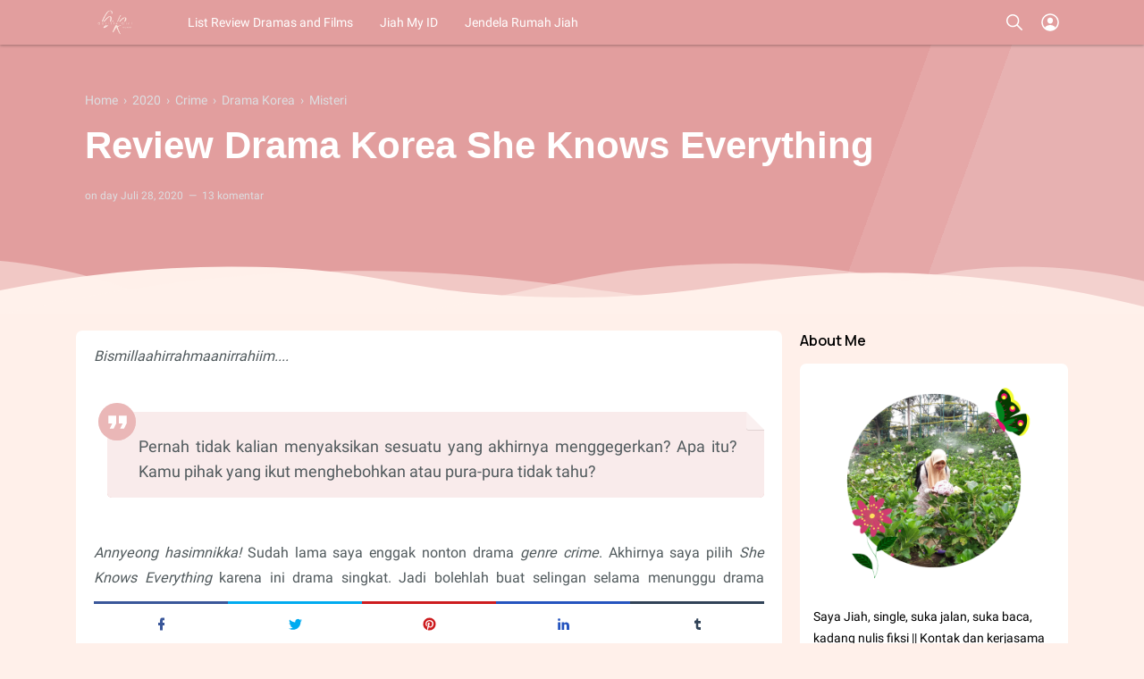

--- FILE ---
content_type: text/html; charset=UTF-8
request_url: https://www.jiahjava.com/2020/07/review-film-thailand-low-season.html
body_size: 78155
content:
<!DOCTYPE html>
<html dir='ltr' lang='id-ID' xml:lang='id' xmlns='http://www.w3.org/1999/xhtml' xmlns:b='http://www.google.com/2005/gml/b' xmlns:data='http://www.google.com/2005/gml/data' xmlns:expr='http://www.google.com/2005/gml/expr'>
<!--<head>--><head>
<!-- Google tag (gtag.js) -->
<script async='async' src='https://www.googletagmanager.com/gtag/js?id=G-L25VH2163H'></script>
<script>
  window.dataLayer = window.dataLayer || [];
  function gtag(){dataLayer.push(arguments);}
  gtag('js', new Date());

  gtag('config', 'G-L25VH2163H');
</script>
<!-- Google tag (gtag.js) -->
<script async='async' src='https://www.googletagmanager.com/gtag/js?id=UA-75632042-4'></script>
<script>
  window.dataLayer = window.dataLayer || [];
  function gtag(){dataLayer.push(arguments);}
  gtag('js', new Date());

  gtag('config', 'UA-75632042-4');
</script>
<script async='async' crossorigin='anonymous' src='https://pagead2.googlesyndication.com/pagead/js/adsbygoogle.js?client=ca-pub-5760166007416641'></script>
<title>Review Film Thailand Low Season - Gorilla Girl and Rawr</title>
<meta content='Review Film Thailand Low Season - Gorilla Girl and Rawr' property='og:title'/>
<meta content='Review Film Thailand Low Season - Gorilla Girl and Rawr' property='og:image:alt'/>
<meta content='Review Film Thailand Low Season - Gorilla Girl and Rawr' name='twitter:title'/>
<meta content='Review Film Thailand Low Season - Gorilla Girl and Rawr' name='twitter:image:alt'/>
<meta content='Gorilla Girl and Rawr' property='og:site_name'/>
<script async='async' src='https://cdnjs.cloudflare.com/ajax/libs/jquery/3.5.1/jquery.min.js'></script>
<meta content='https://blogger.googleusercontent.com/img/b/R29vZ2xl/AVvXsEhHXU0Md3TiV5q2iILGOCEnC7IdYMUpkdcOVpnLiFKmV6-U2HTZDr_xs_V4DIwcHCdhm-sT0XxgLDreM-l1c72H6guqjw2Lbj9Crm1HC_QqaWsskOqx9zqlnTbKjmNoYXbRcjHMGKimUXM/w224-h320/low-season.jpg' property='og:image'/>
<meta content='https://blogger.googleusercontent.com/img/b/R29vZ2xl/AVvXsEhHXU0Md3TiV5q2iILGOCEnC7IdYMUpkdcOVpnLiFKmV6-U2HTZDr_xs_V4DIwcHCdhm-sT0XxgLDreM-l1c72H6guqjw2Lbj9Crm1HC_QqaWsskOqx9zqlnTbKjmNoYXbRcjHMGKimUXM/w224-h320/low-season.jpg' name='twitter:image'/>
<meta content='Kisah perjalanan, petualangan menyembuhkan patah hati dan menemukan cinta yang dialami Lin dan Pud di saat low season' name='description'/>
<meta content='Kisah perjalanan, petualangan menyembuhkan patah hati dan menemukan cinta yang dialami Lin dan Pud di saat low season' property='og:description'/>
<meta content='Kisah perjalanan, petualangan menyembuhkan patah hati dan menemukan cinta yang dialami Lin dan Pud di saat low season' name='twitter:description'/>
<meta content='Write your keyword here, separated with commas' name='keywords'/>
<meta content='Write your keyword here, separated with commas' property='article:tag'/>
<link href='https://www.jiahjava.com/2020/07/review-film-thailand-low-season.html' rel='canonical'/>
<link href='https://www.jiahjava.com/2020/07/review-film-thailand-low-season.html' hreflang='x-default' rel='alternate'/>
<meta content='https://www.jiahjava.com/2020/07/review-film-thailand-low-season.html' property='og:url'/>
<meta content='Your Name' name='author'/>
<meta content='Your Name' property='article:author'/>
<link href='https://www.blogger.com/profile/xxxxxxxxxx' rel='me'/>
<link href='https://www.blogger.com/profile/xxxxxxxxxx' rel='author'/>
<link href='https://www.blogger.com/profile/xxxxxxxxxx' rel='publisher'/>
<meta content='xxxxxxxxxx' property='fb:admins'/>
<meta content='https://www.facebook.com/xxxxxxxxxx' property='article:author'/>
<meta content='https://www.facebook.com/xxxxxxxxxx' property='article:publisher'/>
<meta content='@username' name='twitter:site'/>
<meta content='@username' name='twitter:creator'/>
<link href='https://www.jiahjava.com/favicon.ico' rel='icon' type='image/x-icon'/>
<link href='https://www.jiahjava.com/favicon.ico' rel='apple-touch-icon'/>
<meta content='#e29e9e' name='theme-color'/>
<meta content='#e29e9e' name='msapplication-navbutton-color'/>
<meta content='#e29e9e' name='apple-mobile-web-app-status-bar-style'/>
<meta content='yes' name='apple-mobile-web-app-capable'/>
<meta content='blogger' name='generator'/>
<link href='https://www.blogger.com/openid-server.g' rel='openid.server'/>
<link href='https://www.jiahjava.com/' rel='openid.delegate'/>
<link href='https://www.jiahjava.com/feeds/posts/default' rel='alternate' title='Gorilla Girl and Rawr - Atom' type='application/atom+xml'/>
<link href='https://www.jiahjava.com/feeds/posts/default?alt=rss' rel='alternate' title='Gorilla Girl and Rawr - RSS' type='application/rss+xml'/>
<meta content='article' property='og:type'/>
<meta content='id_ID' property='og:locale'/>
<meta content='en_US' property='og:locale:alternate'/>
<meta content='en_GB' property='og:locale:alternate'/>
<meta content='summary_large_image' name='twitter:card'/>
<meta content='width=device-width, initial-scale=1.0, user-scalable=1.0, minimum-scale=1.0, maximum-scale=5.0' name='viewport'/>
<meta content='text/html; charset=UTF-8' http-equiv='Content-Type'/>
<meta content='all-language' http-equiv='Content-Language'/>
<meta content='IE=Edge' http-equiv='X-UA-Compatible'/>
<meta content='xxxxxxxxx' name='google-site-verification'/>
<meta content='xxxxxxxx' name='msvalidate.01'/>
<style id='page-skin-1' type='text/css'><!--
/* ======================================
IGNIPLEX: Premium Blogger Theme - Designed by Igniel (igniel.com)
======================================
Name      : IGNIPLEX
Version   : 2.6
Date      : May 21, 2020
Demo      : igniplex.blogspot.com
Type      : Premium (Paid)
Designer  : Igniel
Country   : Indonesia
Website   : www.igniel.com
***************************************
This theme is premium (paid).
You can only get it by purchasing officially.
If you get it for free through any method, that means you get it illegally.
*************************************** */
:root{
--igniplexMainLight:#e29e9e;
--igniplexMainDark:#242831;
--igniplexBodyLight:#fff0ea;
--igniplexBodyDark:#1c1f26;
--igniplexPostLight:#ffffff;
--igniplexPostDark:#242831;
--igniplexTextLight:#000000;
--igniplexTextDark:#efefef;
--igniplexSingleLight:#515a5d;
--igniplexSingleDark:#FFFFFF;
--igniplexTabsLight:#dddfe2;
--igniplexTabsDark:#444444;
--igniplexFooter:#009688;
--igniplexTextFooter:#ffffff;
--igniplexLinkFooter:#ffeb3b;
--igniplexLink:#009688;
--igniplexLinkHover:#ef5350;
--igniplexLinkSingle:#e27c7c;
--igniplexBigTitle:#ffffff;
--igniplexIcons:#8f8f8f;
--igniplexFont:'Manrope', -apple-system, BlinkMacSystemFont, 'Segoe UI', 'Oxygen-Sans', 'Helvetica Neue', Arial, sans-serif;
--igniplexFontNormal:'Roboto', -apple-system, BlinkMacSystemFont, 'Segoe UI', 'Oxygen-Sans', 'Helvetica Neue', Arial, sans-serif;
--igniplexWidthAll:1150px;
--igniplexWidthLeft:830px;
--igniplexWidthRight:300px;
--igniplexWidthMiddle:200px;
}
/* Manrope Font */
@font-face{font-family:'Manrope';font-style:normal;font-weight:400;font-display:swap;src:url(https://fonts.gstatic.com/s/manrope/v1/xn7gYHE41ni1AdIRggOxSvfedN62Zw.woff2) format("woff2");unicode-range:U+0400-045F,U+0490-0491,U+04B0-04B1,U+2116}@font-face{font-family:'Manrope';font-style:normal;font-weight:400;font-display:swap;src:url(https://fonts.gstatic.com/s/manrope/v1/xn7gYHE41ni1AdIRggSxSvfedN62Zw.woff2) format("woff2");unicode-range:U+0370-03FF}@font-face{font-family:'Manrope';font-style:normal;font-weight:400;font-display:swap;src:url(https://fonts.gstatic.com/s/manrope/v1/xn7gYHE41ni1AdIRggmxSvfedN62Zw.woff2) format("woff2");unicode-range:U+0100-024F,U+0259,U+1E00-1EFF,U+2020,U+20A0-20AB,U+20AD-20CF,U+2113,U+2C60-2C7F,U+A720-A7FF}@font-face{font-family:'Manrope';font-style:normal;font-weight:400;font-display:swap;src:url(https://fonts.gstatic.com/s/manrope/v1/xn7gYHE41ni1AdIRggexSvfedN4.woff2) format("woff2");unicode-range:U+0000-00FF,U+0131,U+0152-0153,U+02BB-02BC,U+02C6,U+02DA,U+02DC,U+2000-206F,U+2074,U+20AC,U+2122,U+2191,U+2193,U+2212,U+2215,U+FEFF,U+FFFD}@font-face{font-family:'Manrope';font-style:normal;font-weight:600;font-display:swap;src:url(https://fonts.gstatic.com/s/manrope/v1/xn7gYHE41ni1AdIRggOxSvfedN62Zw.woff2) format("woff2");unicode-range:U+0400-045F,U+0490-0491,U+04B0-04B1,U+2116}@font-face{font-family:'Manrope';font-style:normal;font-weight:600;font-display:swap;src:url(https://fonts.gstatic.com/s/manrope/v1/xn7gYHE41ni1AdIRggSxSvfedN62Zw.woff2) format("woff2");unicode-range:U+0370-03FF}@font-face{font-family:'Manrope';font-style:normal;font-weight:600;font-display:swap;src:url(https://fonts.gstatic.com/s/manrope/v1/xn7gYHE41ni1AdIRggmxSvfedN62Zw.woff2) format("woff2");unicode-range:U+0100-024F,U+0259,U+1E00-1EFF,U+2020,U+20A0-20AB,U+20AD-20CF,U+2113,U+2C60-2C7F,U+A720-A7FF}@font-face{font-family:'Manrope';font-style:normal;font-weight:600;font-display:swap;src:url(https://fonts.gstatic.com/s/manrope/v1/xn7gYHE41ni1AdIRggexSvfedN4.woff2) format("woff2");unicode-range:U+0000-00FF,U+0131,U+0152-0153,U+02BB-02BC,U+02C6,U+02DA,U+02DC,U+2000-206F,U+2074,U+20AC,U+2122,U+2191,U+2193,U+2212,U+2215,U+FEFF,U+FFFD}
/* Roboto Font */
@font-face{font-family:'Roboto';font-style:normal;font-weight:400;font-display:swap;src:local(Roboto),local(Roboto-Regular),url(https://fonts.gstatic.com/s/roboto/v20/KFOmCnqEu92Fr1Mu72xKKTU1Kvnz.woff2) format("woff2");unicode-range:U+0460-052F,U+1C80-1C88,U+20B4,U+2DE0-2DFF,U+A640-A69F,U+FE2E-FE2F}@font-face{font-family:'Roboto';font-style:normal;font-weight:400;font-display:swap;src:local(Roboto),local(Roboto-Regular),url(https://fonts.gstatic.com/s/roboto/v20/KFOmCnqEu92Fr1Mu5mxKKTU1Kvnz.woff2) format("woff2");unicode-range:U+0400-045F,U+0490-0491,U+04B0-04B1,U+2116}@font-face{font-family:'Roboto';font-style:normal;font-weight:400;font-display:swap;src:local(Roboto),local(Roboto-Regular),url(https://fonts.gstatic.com/s/roboto/v20/KFOmCnqEu92Fr1Mu7mxKKTU1Kvnz.woff2) format("woff2");unicode-range:U+1F00-1FFF}@font-face{font-family:'Roboto';font-style:normal;font-weight:400;font-display:swap;src:local(Roboto),local(Roboto-Regular),url(https://fonts.gstatic.com/s/roboto/v20/KFOmCnqEu92Fr1Mu4WxKKTU1Kvnz.woff2) format("woff2");unicode-range:U+0370-03FF}@font-face{font-family:'Roboto';font-style:normal;font-weight:400;font-display:swap;src:local(Roboto),local(Roboto-Regular),url(https://fonts.gstatic.com/s/roboto/v20/KFOmCnqEu92Fr1Mu7WxKKTU1Kvnz.woff2) format("woff2");unicode-range:U+0102-0103,U+0110-0111,U+0128-0129,U+0168-0169,U+01A0-01A1,U+01AF-01B0,U+1EA0-1EF9,U+20AB}@font-face{font-family:'Roboto';font-style:normal;font-weight:400;font-display:swap;src:local(Roboto),local(Roboto-Regular),url(https://fonts.gstatic.com/s/roboto/v20/KFOmCnqEu92Fr1Mu7GxKKTU1Kvnz.woff2) format("woff2");unicode-range:U+0100-024F,U+0259,U+1E00-1EFF,U+2020,U+20A0-20AB,U+20AD-20CF,U+2113,U+2C60-2C7F,U+A720-A7FF}@font-face{font-family:'Roboto';font-style:normal;font-weight:400;font-display:swap;src:local(Roboto),local(Roboto-Regular),url(https://fonts.gstatic.com/s/roboto/v20/KFOmCnqEu92Fr1Mu4mxKKTU1Kg.woff2) format("woff2");unicode-range:U+0000-00FF,U+0131,U+0152-0153,U+02BB-02BC,U+02C6,U+02DA,U+02DC,U+2000-206F,U+2074,U+20AC,U+2122,U+2191,U+2193,U+2212,U+2215,U+FEFF,U+FFFD}@font-face{font-family:'Roboto';font-style:normal;font-weight:700;font-display:swap;src:local('Roboto Bold'),local(Roboto-Bold),url(https://fonts.gstatic.com/s/roboto/v20/KFOlCnqEu92Fr1MmWUlfCRc4AMP6lbBP.woff2) format("woff2");unicode-range:U+0460-052F,U+1C80-1C88,U+20B4,U+2DE0-2DFF,U+A640-A69F,U+FE2E-FE2F}@font-face{font-family:'Roboto';font-style:normal;font-weight:700;font-display:swap;src:local('Roboto Bold'),local(Roboto-Bold),url(https://fonts.gstatic.com/s/roboto/v20/KFOlCnqEu92Fr1MmWUlfABc4AMP6lbBP.woff2) format("woff2");unicode-range:U+0400-045F,U+0490-0491,U+04B0-04B1,U+2116}@font-face{font-family:'Roboto';font-style:normal;font-weight:700;font-display:swap;src:local('Roboto Bold'),local(Roboto-Bold),url(https://fonts.gstatic.com/s/roboto/v20/KFOlCnqEu92Fr1MmWUlfCBc4AMP6lbBP.woff2) format("woff2");unicode-range:U+1F00-1FFF}@font-face{font-family:'Roboto';font-style:normal;font-weight:700;font-display:swap;src:local('Roboto Bold'),local(Roboto-Bold),url(https://fonts.gstatic.com/s/roboto/v20/KFOlCnqEu92Fr1MmWUlfBxc4AMP6lbBP.woff2) format("woff2");unicode-range:U+0370-03FF}@font-face{font-family:'Roboto';font-style:normal;font-weight:700;font-display:swap;src:local('Roboto Bold'),local(Roboto-Bold),url(https://fonts.gstatic.com/s/roboto/v20/KFOlCnqEu92Fr1MmWUlfCxc4AMP6lbBP.woff2) format("woff2");unicode-range:U+0102-0103,U+0110-0111,U+0128-0129,U+0168-0169,U+01A0-01A1,U+01AF-01B0,U+1EA0-1EF9,U+20AB}@font-face{font-family:'Roboto';font-style:normal;font-weight:700;font-display:swap;src:local('Roboto Bold'),local(Roboto-Bold),url(https://fonts.gstatic.com/s/roboto/v20/KFOlCnqEu92Fr1MmWUlfChc4AMP6lbBP.woff2) format("woff2");unicode-range:U+0100-024F,U+0259,U+1E00-1EFF,U+2020,U+20A0-20AB,U+20AD-20CF,U+2113,U+2C60-2C7F,U+A720-A7FF}@font-face{font-family:'Roboto';font-style:normal;font-weight:700;font-display:swap;src:local('Roboto Bold'),local(Roboto-Bold),url(https://fonts.gstatic.com/s/roboto/v20/KFOlCnqEu92Fr1MmWUlfBBc4AMP6lQ.woff2) format("woff2");unicode-range:U+0000-00FF,U+0131,U+0152-0153,U+02BB-02BC,U+02C6,U+02DA,U+02DC,U+2000-206F,U+2074,U+20AC,U+2122,U+2191,U+2193,U+2212,U+2215,U+FEFF,U+FFFD}
/* normalize.css v3.0.1 | MIT License | git.io/normalize */
html{font-family:sans-serif;-ms-text-size-adjust:100%;-webkit-text-size-adjust:100%}body{margin:0}article,aside,details,figcaption,figure,footer,header,hgroup,main,nav,section,summary{display:block}audio,canvas,progress,video{display:inline-block;vertical-align:baseline}audio:not([controls]){display:none;height:0}[hidden],template{display:none}a{background:transparent}a:active,a:hover{outline:0}abbr[title]{border-bottom:1px dotted}dfn{font-style:italic}mark{background:#ff0;color:#000}small{font-size:80%}sub,sup{font-size:75%;line-height:0;position:relative;vertical-align:baseline}sup{top:-0.5em}sub{bottom:-0.25em}img{border:0}hr{-moz-box-sizing:content-box;box-sizing:content-box;height:0}pre{overflow:auto}code,kbd,pre,samp{font-family:monospace,monospace;font-size:1em}button,input,optgroup,select,textarea{color:inherit;font:inherit;margin:0}button{overflow:visible;border:0px;outline:0px;margin:0px;box-shadow:none;}button,select{text-transform:none;outline:none}button,html input[type="button"],input[type="reset"],input[type="submit"]{-webkit-appearance:button;cursor:pointer}button[disabled],html input[disabled]{cursor:default}button::-moz-focus-inner,input::-moz-focus-inner{border:0;padding:0;outline:none;}input{line-height:normal;border:0px;outline:0px}input[type="checkbox"],input[type="radio"]{box-sizing:border-box;padding:0}input[type="number"]::-webkit-inner-spin-button,input[type="number"]::-webkit-outer-spin-button{height:auto}input[type="search"]{-webkit-appearance:textfield;-moz-box-sizing:content-box;-webkit-box-sizing:content-box;box-sizing:content-box}input[type="search"]::-webkit-search-cancel-button,input[type="search"]::-webkit-search-decoration{-webkit-appearance:none}fieldset{border:1px solid #c0c0c0;margin:0 2px;padding:.35em .625em .75em}legend{border:0;padding:0}textarea{overflow:auto}optgroup{font-weight:bold}table{border-collapse:collapse;border-spacing:0}td,th{padding:0}focus{outline:none}h1{font-size:1.75em}iframe{width:100%}*{box-sizing:border-box}
/*
* Owl Carousel v2.3.4
* Copyright 2013-2018 David Deutsch
* Licensed under: SEE LICENSE IN https://github.com/OwlCarousel2/OwlCarousel2/blob/master/LICENSE
*/
.owl-carousel{touch-action:manipulation}.owl-carousel,.owl-carousel .owl-item{-webkit-tap-highlight-color:transparent;position:relative}.owl-carousel{display:none;width:100%;z-index:1}.owl-carousel .owl-stage{position:relative;-ms-touch-action:pan-Y;touch-action:manipulation;-moz-backface-visibility:hidden}.owl-carousel .owl-stage:after{content:".";display:block;clear:both;visibility:hidden;line-height:0;height:0}.owl-carousel .owl-stage-outer{position:relative;overflow:hidden;-webkit-transform:translate3d(0,0,0)}.owl-carousel .owl-item,.owl-carousel .owl-wrapper{-webkit-backface-visibility:hidden;-moz-backface-visibility:hidden;-ms-backface-visibility:hidden;-webkit-transform:translate3d(0,0,0);-moz-transform:translate3d(0,0,0);-ms-transform:translate3d(0,0,0)}.owl-carousel .owl-item{min-height:1px;float:left;-webkit-backface-visibility:hidden;-webkit-touch-callout:none}.owl-carousel .owl-item img{display:block;width:100%}.owl-carousel .owl-dots.disabled,.owl-carousel .owl-nav.disabled{display:none}.no-js .owl-carousel,.owl-carousel.owl-loaded{display:block}.owl-carousel .owl-dot,.owl-carousel .owl-nav .owl-next,.owl-carousel .owl-nav .owl-prev{cursor:pointer;-webkit-user-select:none;-khtml-user-select:none;-moz-user-select:none;-ms-user-select:none;user-select:none}.owl-carousel .owl-nav button.owl-next,.owl-carousel .owl-nav button.owl-prev,.owl-carousel button.owl-dot{background:0 0;color:inherit;border:none;margin:0px;padding:0!important;font:inherit}.owl-carousel.owl-loading{opacity:0;display:block}.owl-carousel.owl-hidden{opacity:0}.owl-carousel.owl-refresh .owl-item{visibility:hidden}.owl-carousel.owl-drag .owl-item{-ms-touch-action:pan-y;touch-action:pan-y;-webkit-user-select:none;-moz-user-select:none;-ms-user-select:none;user-select:none}.owl-carousel.owl-grab{cursor:move;cursor:grab}.owl-carousel.owl-rtl{direction:rtl}.owl-carousel.owl-rtl .owl-item{float:right}.owl-carousel .animated{animation-duration:1s;animation-fill-mode:both}.owl-carousel .owl-animated-in{z-index:0}.owl-carousel .owl-animated-out{z-index:1}.owl-carousel .fadeOut{animation-name:fadeOut}@keyframes fadeOut{0%{opacity:1}100%{opacity:0}}.owl-height{transition:height .5s ease-in-out}.owl-carousel .owl-item .owl-lazy{opacity:0;transition:opacity .4s ease}.owl-carousel .owl-item .owl-lazy:not([src]),.owl-carousel .owl-item .owl-lazy[src^=""]{max-height:0}.owl-carousel .owl-item img.owl-lazy{transform-style:preserve-3d}.owl-carousel .owl-video-wrapper{position:relative;height:100%;background:#000}.owl-carousel .owl-video-play-icon{position:absolute;height:80px;width:80px;left:50%;top:50%;margin-left:-40px;margin-top:-40px;cursor:pointer;z-index:1;-webkit-backface-visibility:hidden;transition:transform .1s ease}.owl-carousel .owl-video-play-icon:hover{-ms-transform:scale(1.3,1.3);transform:scale(1.3,1.3)}.owl-carousel .owl-video-playing .owl-video-play-icon,.owl-carousel .owl-video-playing .owl-video-tn{display:none}.owl-carousel .owl-video-tn{opacity:0;height:100%;background-position:center center;background-repeat:no-repeat;background-size:contain;transition:opacity .4s ease}.owl-carousel .owl-video-frame{position:relative;z-index:1;height:100%;width:100%}
.owl-dots,.owl-nav{text-align:center;-webkit-tap-highlight-color:transparent} .owl-nav{margin-top:10px}.owl-nav [class*=owl-]{color:#FFF;font-size:12px;margin:5px;padding:4px 7px;background-color:#D6D6D6;display:inline-block;cursor:pointer;border-radius:3px} .owl-nav [class*=owl-]:hover{background-color:#fff;color:#FFF;text-decoration:none} .owl-nav .disabled{opacity:.5;cursor:default} .owl-nav.disabled+.owl-dots{position:absolute; bottom:0px; left:0px; right:0px; padding-bottom:10px; display:-webkit-box; display:-webkit-flex; display:-moz-box; display:-ms-flexbox; display:flex; align-items:center; justify-content:center;} .owl-dots .owl-dot{display:inline-block;zoom:1}.owl-dots .owl-dot span{width:8px;height:8px;margin:3px; background-color:#fff;display:block;-webkit-backface-visibility:visible;transition:all.2s ease;border-radius:30px} .owl-dots .owl-dot.active span, .owl-dots .owl-dot:hover span{background-color:var(--igniplexLinkHover);} .owl-dots button:hover{background:none !important;} .owl-dots .owl-dot.active span{background-color:var(--igniplexMainLight);width:20px;height:10px;}
::selection{
background-color:#c0e4bb;
}
.igniplexDark::selection{
background-color:#819e82;
}
html, body{
font:400 14px var(--igniplexFontNormal);
color:var(--igniplexTextLight);
line-height:1.75rem;
transition:all .2s ease;
}
body{
background-color:var(--igniplexBodyLight);
padding:0px !important;
margin:0px;
word-break:break-word;
position:relative;
-webkit-font-smoothing:antialiased;
-moz-osx-font-smoothing:grayscale;
-webkit-tap-highlight-color:transparent;
}
body.isError{
width:100vw;
height:100vh;
}
canvas{
display:block;
vertical-align:middle;
}
svg, svg path{
transition:all .2s ease;
}
hr{
border:0 solid var(--igniplexIcons);
border-top-width:7px;
border-radius:100px;
margin:15px auto;
overflow:visible;
position:relative;
width:7px;
transition:border-color .2s ease;
}
hr:before, hr:after{
content:'';
border:0 solid var(--igniplexIcons);
border-top-width:5px;
border-radius:100px;
position:absolute;
top:-6px;
width:5px;
}
hr:before{
left:-20px;
}
hr:after{
right:-20px;
}
a{
color:var(--igniplexLink);
text-decoration:none;
position:relative;
transition:all .2s ease;
}
a:hover{
color:var(--igniplexLinkHover);
}
h1, h2, h3, h4, h5, .title, .judul, input[type="submit"]{
font-weight:600;
line-height:initial;
margin-top:0px;
margin-bottom:10px;
transition:all .2s ease;
}
figure{
margin:20px 0px;
}
img{
max-width:100%;
height:auto;
display:block;
clear:both;
}
blockquote{
background-color:var(--igniplexMainLight);
font-size:1.25rem;
margin:20px 0px 20px 15px;
padding:25px 30px 15px 35px;
position:relative;
border-radius:5px;
box-shadow:inset 0 0 0 99999px rgba(255,255,255,0.8);
transition:all .2s ease;
}
blockquote:before{
content:'';
background:var(--igniplexMainLight) url("data:image/svg+xml,%3Csvg viewBox='0 0 24 24' xmlns='http://www.w3.org/2000/svg'%3E%3Cpath d='M14,17H17L19,13V7H13V13H16M6,17H9L11,13V7H5V13H8L6,17Z' fill='%23fff'/%3E%3C/svg%3E") center / 35px no-repeat;
width:3rem;
height:3rem;
position:absolute;
left:-10px;
top:-10px;
border-radius:100px;
box-shadow:inset 0 0 0 99999px rgba(255,255,255,.25);
transition:background-color .2s ease;
}
blockquote:after{
content:'';
display:block;
position:absolute;
top:0;
right:0;
border:10px solid;
border-color:var(--igniplexPostLight) var(--igniplexPostLight) rgba(255,255,255,0.25) rgba(255,255,255,.25);
border-radius:0 0 0 3px;
box-shadow:0 1px 0 rgba(0,0,0,.1);
transition:border-color .2s ease;
}
blockquote a{
color:#ffeb3b;
}
blockquote a:hover{
color:#ffeb3b;
}
blockquote footer{
display:block;
font-size:1rem;
font-style:italic;
}
blockquote footer:before{
content:'\2014';
margin-right:3px;
}
.isSingle .post-body button a{
color:#fff;
}
.isSingle .post-body button.outline a{
color:var(--igniplexMainLight);
}
.isSingle .post-body button.outline.download a{
color:#6dab3c;
}
.isSingle .post-body button.outline.demo a{
color:#dc6060;
}
button{
background-color:var(--igniplexMainLight);
margin:5px;
padding:.5rem 1.5rem;
color:#fff;
cursor:pointer;
border-radius:7px;
white-space:nowrap;
transition:all .2s ease;
}
button.outline{
background-color:transparent;
border:1px solid var(--igniplexMainLight);
color:var(--igniplexMainLight);
}
button:hover, button.download:hover, button.demo:hover{
box-shadow:inset 0 0 0 99999px rgba(255,255,255,.15);
}
button.download{
background-color:#6dab3c;
}
button.download:before{
content:'';
width:1.5rem;
height:1.5rem;
display:inline-block;
vertical-align:-5px;
margin-right:.5rem;
background:url("data:image/svg+xml,%3Csvg viewBox='0 0 24 24' xmlns='http://www.w3.org/2000/svg'%3E%3Cpath d='M8,13H10.55V10H13.45V13H16L12,17L8,13M19.35,10.04C21.95,10.22 24,12.36 24,15A5,5 0 0,1 19,20H6A6,6 0 0,1 0,14C0,10.91 2.34,8.36 5.35,8.04C6.6,5.64 9.11,4 12,4C15.64,4 18.67,6.59 19.35,10.04M19,18A3,3 0 0,0 22,15C22,13.45 20.78,12.14 19.22,12.04L17.69,11.93L17.39,10.43C16.88,7.86 14.62,6 12,6C9.94,6 8.08,7.14 7.13,8.97L6.63,9.92L5.56,10.03C3.53,10.24 2,11.95 2,14A4,4 0 0,0 6,18H19Z' fill='%23fff'/%3E%3C/svg%3E") center no-repeat;
}
button.outline.download{
background-color:transparent;
border:1px solid #6dab3c;
color:#6dab3c;
}
button.outline.download:before{
background-image:url("data:image/svg+xml,%3Csvg viewBox='0 0 24 24' xmlns='http://www.w3.org/2000/svg'%3E%3Cpath d='M8,13H10.55V10H13.45V13H16L12,17L8,13M19.35,10.04C21.95,10.22 24,12.36 24,15A5,5 0 0,1 19,20H6A6,6 0 0,1 0,14C0,10.91 2.34,8.36 5.35,8.04C6.6,5.64 9.11,4 12,4C15.64,4 18.67,6.59 19.35,10.04M19,18A3,3 0 0,0 22,15C22,13.45 20.78,12.14 19.22,12.04L17.69,11.93L17.39,10.43C16.88,7.86 14.62,6 12,6C9.94,6 8.08,7.14 7.13,8.97L6.63,9.92L5.56,10.03C3.53,10.24 2,11.95 2,14A4,4 0 0,0 6,18H19Z' fill='%236dab3c'/%3E%3C/svg%3E");
}
button.demo{
background-color:#dc6060;
}
button.demo:before{
content:'';
width:1.5rem;
height:1.5rem;
display:inline-block;
vertical-align:-5px;
margin-right:.5rem;
background:url("data:image/svg+xml,%3Csvg viewBox='0 0 24 24' xmlns='http://www.w3.org/2000/svg'%3E%3Cpath d='M12,9A3,3 0 0,1 15,12A3,3 0 0,1 12,15A3,3 0 0,1 9,12A3,3 0 0,1 12,9M12,4.5C17,4.5 21.27,7.61 23,12C21.27,16.39 17,19.5 12,19.5C7,19.5 2.73,16.39 1,12C2.73,7.61 7,4.5 12,4.5M3.18,12C4.83,15.36 8.24,17.5 12,17.5C15.76,17.5 19.17,15.36 20.82,12C19.17,8.64 15.76,6.5 12,6.5C8.24,6.5 4.83,8.64 3.18,12Z' fill='%23fff'/%3E%3C/svg%3E") center no-repeat;
}
button.outline.demo{
background-color:transparent;
border:1px solid #dc6060;
color:#dc6060;
}
button.outline.demo:before{
background-image:url("data:image/svg+xml,%3Csvg viewBox='0 0 24 24' xmlns='http://www.w3.org/2000/svg'%3E%3Cpath d='M12,9A3,3 0 0,1 15,12A3,3 0 0,1 12,15A3,3 0 0,1 9,12A3,3 0 0,1 12,9M12,4.5C17,4.5 21.27,7.61 23,12C21.27,16.39 17,19.5 12,19.5C7,19.5 2.73,16.39 1,12C2.73,7.61 7,4.5 12,4.5M3.18,12C4.83,15.36 8.24,17.5 12,17.5C15.76,17.5 19.17,15.36 20.82,12C19.17,8.64 15.76,6.5 12,6.5C8.24,6.5 4.83,8.64 3.18,12Z' fill='%23dc6060'/%3E%3C/svg%3E");
}
.drop{
color:var(--igniplexMainLight);
float:left;
font-size:4rem;
line-height:1.75rem;
margin-top:.3em;
padding-right:.75rem;
}
button.svg-icon-24-button{
border-radius:0px;
padding:0px;
background:transparent;
box-shadow:none;
}
button.svg-icon-24-button:hover{
background:none !important;
}
.svg-icon-24{
width:24px;
height:24px;
vertical-align:middle;
}
.collapsible>summary::-webkit-details-marker, .collapsible-title .chevron-up, .collapsible[open] .collapsible-title .chevron-down, .collapsible-title .chevron-down, .collapsible[open] .collapsible-title .chevron-up{
display:none
}
.hidden{
display:none
}
.invisible{
visibility:hidden
}
.clear{
clear:both
}
.jump-link{
display:none;
}
.check{
display:none;
}
.lazy, .lazyloaded{
opacity:0;
transition:opacity .3s linear;
}
.lazyloaded, #igniplexSlider .PopularPosts .widget-content.lazyloaded{
opacity:1;
}
.widget-content img{
max-width:100%;
margin:auto;
}
.widget ul li ul{
margin-left:1em !important;
}
.widget .title{
font-weight:600;
font-size:1.15rem;
}
#main .widget{
margin-bottom:30px;
}
#main .widget .title{
margin-bottom:15px;
}
#main .widget-content{
background-color:var(--igniplexPostLight);
padding:20px;
border-radius:7px;
transition:background-color .2s ease;
}
#main .igniplexTengah .widget-content{
padding:0px;
border:0px;
border-radius:0px;
box-shadow:none;
}
#HTML1 .title,#HTML2 .title,#HTML3 .title{
display:none;
}
h1, h2, h3, h4, h5, .title, .judul, input[type="submit"], button, .NavMenu .head .name, .Profile .individual .name, .igniplexAuthor .author-name, .PopularPosts .item-title, .blog-pager.infinite, #comments .comment-header .user, .igniplexRelated .text, .igniplexRelatedMiddle, .BlogArchive .hierarchy-title, #igniplex404, footer .attribution, #top-continue.continue, #comments .footer{
font-family:var(--igniplexFont);
}
/* .post-outer, .isSingle .post-outer .post, .sidebar .widget-content, .igniplexAuthor, .igniplexRelated ul li, #comments .comment-thread ol > li, .comment-form, .Label .cloud ul li, .blog-pager.number a, .blog-pager.number .current, #middlebar ul li, #middlebar ul.noimage, .Profile .widget-content.team .about, .FeaturedPost .widget-content{
box-shadow:0 7px 20px -7px rgba(0,0,0,0.15);
} */
.post-body h1, .post-body h2, .post-body h3, .post-body h4, .post-body h5{
color:var(--igniplexTextLight);
margin:1rem 0 .75rem;
}
.post-body p{
margin:0 0 1.25rem;
}
.post-body table{
width:100%;
margin:20px 0px;
border:1px solid var(--igniplexTabsLight);
border-top:0px;
border-collapse:unset;
border-radius:7px;
transition:bprder-color .2s ease;
overflow:hidden;
}
.post-body table thead{
background-color:var(--igniplexMainLight);
font-size:1.15rem;
color:#fff;
transition:background-color .2s ease;
}
.post-body table th{
padding:10px;
border-right:1px solid #fff;
}
.post-body table th:last-child{
border-right:1px solid var(--igniplexMainLight);
}
.post-body table td{
background-color:#fff;
padding:10px;
text-align:left;
vertical-align:top;
}
.post-body table tr:nth-child(odd) td{
background-color:var(--igniplexPostLight);
border-right:1px solid var(--igniplexTabsLight);
transition:all .2s ease;
}
.post-body table tr:nth-child(even) td{
background-color:var(--igniplexBodyLight);
border-right:1px solid var(--igniplexPostLight);
transition:all .2s ease;
}
.post-body table tr td:last-child{
border:0px;
}
.post-body table.tr-caption-container{
border-color:#ccc;
}
.post-body table.tr-caption-container td{
background-color:#efefef;
border:0px;
padding:15px;
text-align:center;
color:var(--igniplexTextLight);
transition:all .2s ease;
}
.post-body table td.tr-caption{
background-color:#f9f9f9;
color:var(--igniplexSingleLight);
font-size:.9rem;
line-height:1.35rem;
border-top:1px solid var(--igniplexTabsLight) !important;
transition:all .2s ease;
}
#HTML3 .widget-content{
margin:20px 0px;
text-align:center;
max-width:100%;
}
.post-body .igniplexTengah{
margin:20px 0px;
padding:0px;
}
.post-body .box{
background-color:#e9ebee;
color:var(--igniplexSingleLight);
padding:10px;
margin:20px 0px;
border:1px solid #dddfe2;
border-radius:5px;
}
.post-body .box.green{
color:#155724;
background-color:#d4edda;
border:1px solid #c3e6cb;
}
.post-body .box.blue{
color:#004085;
background-color:#cce5ff;
border:1px solid #b8daff;
}
.post-body .box.red{
color:#721c24;
background-color:#f8d7da;
border:1px solid #f5c6cb;
}
.post-body .box.yellow{
color:#856404;
background-color:#fff3cd;
border:1px solid #ffeeba;
}
.post-body pre:before{
content:'';
display:inline-block;
border-left:5px solid var(--igniplexMainLight);
height:100%;
position:absolute;
left:0px;
top:0px;
}
.post-body pre{
background-color:#2e2e2e;
margin:.5em auto;
width:100%;
position:relative;
white-space:pre;
word-break:normal;
word-wrap:break-word;
overflow:auto;
-moz-tab-size:2;
-o-tab-size:2;
tab-size:2;
user-select:text; -webkit-user-select:text; -khtml-user-select:text; -moz-user-select:text; -ms-user-select:text; user-select:text; -webkit-hyphens:none; -moz-hyphens:none; -ms-hyphens:none; hyphens:none; transition:all .2s ease;
}
.post-body pre code{
color:#bfbf90;
font-size:.95rem;
font-family:'source code pro',menlo,consolas,monaco,monospace;
max-height:300px;
padding:10px 20px;
line-height:1.5rem;
display:block;
white-space:pre-wrap;
overflow:auto;
user-select:text; -webkit-user-select:text; -khtml-user-select:text; -moz-user-select:text; -ms-user-select:text; user-select:text;
transition:all .2s ease;
}
.totop{
visibility:hidden;
opacity:0;
width:40px;
height:40px;
position:fixed;
bottom:80px;
right:40px;
z-index:2;
cursor:pointer;
border-radius:100px;
transition:all .2s ease;
background:var(--igniplexMainLight) url("data:image/svg+xml,%3Csvg viewBox='0 0 24 24' xmlns='http://www.w3.org/2000/svg'%3E%3Cpath d='M13,20H11V8L5.5,13.5L4.08,12.08L12,4.16L19.92,12.08L18.5,13.5L13,8V20Z' fill='%23fff'/%3E%3C/svg%3E") center / 25px no-repeat;
background-size:25px;
}
.totop:hover{
background-color:var(--igniplexLinkHover);
}
.totop.show{
visibility:visible;
opacity:.75;
bottom:50px;
}
.PageList{
display:block;
width:100%;
background-color:var(--igniplexMainLight);
}
.PageList .widget-content{
color:#fff;
font-weight:600;
max-width:calc(var(--igniplexWidthAll) - 20px);
margin:auto;
}
.PageList .widget-content .tabs{
list-style-type:none;
margin:0px auto;
padding:0px 20px 0px 0px;
}
.PageList .widget-content .tabs li{
padding:10px 0px;
}
.PageList .widget-content .tabs li a{
color:#fff;
}
#license{
display:none;
}
#igniplexHeader{
background-color:var(--igniplexMainLight);
position:sticky;
position:-webkit-sticky;
width:100%;
top:0;
z-index:3;
height:50px;
box-shadow:0 1px 3px rgba(0,0,0,.3);
transition:all .2s ease;
}
#igniplexHeader.hide{
top:-55px;
}
#igniplexHeader #header a{
color:#fff;
}
#igniplexHeader .header-inner{
display:-webkit-box;
display:-webkit-flex;
display:-moz-box;
display:-ms-flexbox;
display:flex;
align-items:center;
justify-content:space-between;
color:#fff;
margin:auto;
max-width:var(--igniplexWidthAll);
padding:5px 20px;
height:50px;
}
#igniplexHeader #header img{
max-height:30px;
max-width:100%;
width:auto;
display:block;
margin:auto;
}
#igniplexHeader .replaced h1, #igniplexHeader .replaced h2, #igniplexHeader #header #HTML404{
display:none
}
#igniplexHeader #header h1, #igniplexHeader #header h2{
margin:0px;
color:#fff;
letter-spacing:2px;
text-transform:uppercase;
font-size:1.5rem;
white-space:nowrap;
line-height:50px;
}
#igniplexHeader #header h1::first-letter, #igniplexHeader #header h2::first-letter{
background-color:#fff;
font-size:.85em;
font-weight:600;
color:var(--igniplexMainLight);
padding:0px 5px;
margin-right:5px;
letter-spacing:0px;
border-radius:2px;
transition:all .2s ease;
}
#igniplexHeader #header .description{
display:none;
margin-bottom:0px;
color:#fff;
text-align:left;
}
#igniplexHeader label{
cursor:pointer;
display:block;
padding:8px;
background-position:center;
transition:all .5s linear;
}
#igniplexHeader label:hover{
border-radius:100px;
background:rgba(0,0,0,.2) radial-gradient(circle, transparent 2%, rgba(0,0,0,.2) 2%) center/15000%;
}
#igniplexHeader label:active, #igniplexHeader label:active{
border-radius:100px;
background-color:rgba(0,0,0,.1);
background-size:100%;
transition:background 0s;
}
#igniplexHeader svg{
transition:all .2s ease;
}
.igniplexMenu{
margin:0px 20px;
flex-grow:1;
flex:1;
}
.igniplexMenu .icon svg{
width:24px;
height:24px;
}
.igniplexMenu .icon svg path{
fill:#fff;
}
#igniplexHeader .igniplexMenu .icon{
display:none;
}
#igniplexHeader .igniplexMenu .cover{
opacity:0;
visibility:hidden;
background-color:transparent;
position:fixed;
top:0;
left:0;
width:100%;
height:100%;
display:block;
z-index:3;
transition:all .2s ease-in-out .1s;
border-radius:0px;
}
.igniplexMenu .icon .open{
display:block;
}
.igniplexMenu .icon .close{
display:none;
}
.MenuList{
transition:all .2s ease;
height:50px;
}
.MenuList ul{
display:-webkit-box;
display:-webkit-flex;
display:-moz-box;
display:-ms-flexbox;
display:flex;
flex-wrap:wrap;
margin:0px;
padding:0px;
min-width:100%;
}
.MenuList ul li{
list-style-type:none;
position:relative;
}
.MenuList ul li:last-child{
border-bottom:0px;
}
.MenuList ul > li > a{ /* menu utama */
display:-webkit-box;
display:-webkit-flex;
display:-moz-box;
display:-ms-flexbox;
display:flex;
justify-content:space-between;
color:#fff;
padding:0px 15px;
line-height:50px;
}
.MenuList > ul li:hover > a{
background-color:rgba(0,0,0,.1);
}
.MenuList ul li ul{ /* semua dropdown */
white-space:nowrap;
display:none;
position:absolute;
}
.MenuList ul li ul:before{
content: '';
top:-8px;
left:15px;
border-color:transparent;
border-style:solid;
border-width:0px 8.5px 8.5px;
position:absolute;
z-index:1;
height:0px;
width:0px;
border-bottom-color:#fff;
transition:all .2s ease;
}
.MenuList ul li ul li { /* semua dropdown */
display:block;
}
.MenuList ul li ul li a{ /* semua dropdown isi `a` */
font-weight:400;
}
.MenuList ul > li > ul{ /* dropdown pertama */
background-color:#fff;
border-radius:0 0 7px 7px;
transition:background-color .2s ease;
}
.MenuList ul > li > ul > li > a{ /* text dropdown pertama */
color:var(--igniplexTextLight);
line-height:3.25rem;
}
.MenuList ul > li.open > a, .igniplexDark .MenuList ul > li > ul > li:hover > a{
background-color:rgba(0,0,0,.1);
}
.MenuList ul > li.open > ul > li.open > a{
background-color:#fff;
}
.MenuList ul > li > ul > li > ul{ /* background dropdown kedua */
background-color:var(--igniplexTextLight);
border-radius:0;
position:relative;
transition:all .2s ease;
}
.MenuList ul > li > ul > li:last-child > ul{
border-radius:0 0 7px 7px;
}
.MenuList ul > li > ul > li > ul:before, .igniplexDark .MenuList ul > li > ul > li > ul:before{
border-bottom-color:var(--igniplexTextLight);
}
.MenuList ul > li > ul > li > ul > li > a{ /* text dropdown kedua */
color:#fff;
}
.MenuList > ul li a:not(:only-child):after{
content:'';
width:17px;
height:17px;
margin:auto 0px auto 5px;
transition:all .2s ease;
background:url("data:image/svg+xml,%3Csvg viewBox='0 0 24 24' xmlns='http://www.w3.org/2000/svg'%3E%3Cpath d='M7.41,8.58L12,13.17L16.59,8.58L18,10L12,16L6,10L7.41,8.58Z' fill='%23fff'/%3E%3C/svg%3E") no-repeat center;
}
.MenuList ul > li > ul > li > a:not(:only-child):after{
background:url("data:image/svg+xml,%3Csvg viewBox='0 0 24 24' xmlns='http://www.w3.org/2000/svg'%3E%3Cpath d='M7.41,8.58L12,13.17L16.59,8.58L18,10L12,16L6,10L7.41,8.58Z' fill='%234a5568'/%3E%3C/svg%3E") no-repeat center center;
}
.MenuList ul > li.open > a:not(:only-child):after{
transform:rotate(180deg);
}
.header-right{
order:3;
display:-webkit-box;
display:-webkit-flex;
display:-moz-box;
display:-ms-flexbox;
display:flex;
flex-wrap:nowrap;
align-items:center;
justify-content:flex-end;
position:relative;
}
.igniplexSearch{
position:relative;
}
.igniplexSearch svg{
width:24px;
height:24px;
}
.igniplexSearch svg path{
fill:#fff;
}
.igniplexSearch .search .input{
position:absolute;
background-color:#fff;
color:var(--igniplexTextLight);
padding:0px;
width:0px;
margin:auto;
height:30px;
top:0;
bottom:0;
right:0;
border-radius:25px;
transition:width .2s ease;
}
.igniplexSearch .search .input::placeholder{
color:#ccc;
}
.igniplexSearch .search .icon{
transition:all .2s ease;
}
.igniplexSearch .search .icon .open{
display:block;
}
.igniplexSearch .search .icon .close{
display:none;
}
#igniplexHeader .igniplexSearch .search .icon .close path{
fill:var(--igniplexMainLight);
}
.igniplexSearch .search .check:checked ~ .input, .igniplexSearch .search .input:focus{
padding:0px 40px 0px 15px;
width:calc(var(--igniplexWidthAll) - 73px);
}
.igniplexSearch .search .check:checked ~ .icon .open{
display:none;
}
.igniplexSearch .search .check:checked ~ .icon .close{
display:block;
position:relative;
right:-3px;
}
.igniplexSearch .search .check:checked ~ label:hover{
background-color:transparent !important;
}
.igniplexSearch .search .check:checked ~ .icon > svg path{
fill:var(--igniplexIcons);
}
.igniplexNavigation{
position:relative;
}
.igniplexNavigation .icon svg{
width:24px;
height:24px;
}
.igniplexNavigation .icon svg path{
fill:#fff;
}
.igniplexNavigation .icon .open{
display:block;
}
.igniplexNavigation .icon .close{
display:none;
}
.igniplexNavigation .check:checked ~ .icon .open{
display:none;
}
.igniplexNavigation .check:checked ~ .icon .close{
display:block;
}
.igniplexNavigation .check:checked ~ .NavMenu{
opacity:1;
visibility:visible;
top:45px;
z-index:2;
}
.NavMenu{
opacity:0;
visibility:hidden;
position:absolute;
right:0px;
top:0px;
background-color:#fff;
min-width:200px;
max-width:275px;
color:var(--igniplexTextLight);
box-shadow:0 16px 24px 2px rgba(0,0,0,0.14), 0 6px 30px 5px rgba(0,0,0,0.12), 0 8px 10px -5px rgba(0,0,0,0.4);
transition:opacity .2s ease, visibility .2s ease, background-color .2s ease, top .2s ease;
}
.NavMenu:after{
content:'';
top:-8px;
right:11px;
border-color:transparent;
border-bottom-color:#e6e6e6;
border-style:dashed dashed solid;
border-width:0 8.5px 8.5px;
position:absolute;
z-index:1;
height:0px;
width:0px;
transition:border-color .2s ease;
}
.NavMenu .head{
background-color:#e6e6e6;
display:-webkit-box;
display:-webkit-flex;
display:-moz-box;
display:-ms-flexbox;
display:flex;
align-items:center;
padding:10px 16px;
border-bottom:1px solid #fff;
transition:background-color .2s ease, border-color .2s ease;
}
.NavMenu .head svg{
width:16px;
height:16px;
position:absolute;
top:20px;
right:-10px;
}
.NavMenu .head svg path, .igniplexDark .NavMenu .head svg path{
fill:#4285F4;
}
.NavMenu .head svg path.stroke{
fill:transparent;
stroke:#e6e6e6;
stroke-width:3px;
}
.NavMenu .ava, .NavMenu .info{
width:100%;
}
.NavMenu .info{
overflow:hidden;
}
.NavMenu .ava{
position:relative;
width:50px;
margin-right:15px;
}
.NavMenu .ava img{
max-width:50px;
max-height:50px;
border-radius:100px;
margin:0px;
}
.NavMenu .head .name{
font-weight:600;
font-size:1.15rem;
margin:-5px 0px 3px;
overflow:hidden;
text-overflow:ellipsis;
white-space:nowrap;
}
.NavMenu .head .follow a{
background-color:#4285F4;
color:#fff;
font-size:.65rem;
font-weight:600;
padding:.25rem .5rem;
border-radius:25px;
display:inline-block;
line-height:0px;
}
.NavMenu .head .follow a:hover{
background-color:var(--igniplexMainLight);
}
.NavMenu .head .follow a:before{
content:'';
display:inline-block;
width:.75rem;
height:.75rem;
margin-right:.25rem;
margin-left:-.15rem;
vertical-align:-.15rem;
background:url("data:image/svg+xml,%3Csvg viewBox='0 0 24 24' xmlns='http://www.w3.org/2000/svg'%3E%3Cpath d='M12,20C7.59,20 4,16.41 4,12C4,7.59 7.59,4 12,4C16.41,4 20,7.59 20,12C20,16.41 16.41,20 12,20M12,2A10,10 0 0,0 2,12A10,10 0 0,0 12,22A10,10 0 0,0 22,12A10,10 0 0,0 12,2M13,7H11V11H7V13H11V17H13V13H17V11H13V7Z' fill='%23fff'/%3E%3C/svg%3E") center / .85rem no-repeat;
}
nav svg{
width:20px;
height:20px;
vertical-align:-6px;
margin-right:10px;
}
nav svg path{
fill:var(--igniplexTextLight);
}
nav a{
color:var(--igniplexTextLight);
}
nav ul{
margin:0px;
padding:0px;
}
nav ul li{
font-size:.9rem;
list-style-type:none;
}
nav ul li:hover{
color:var(--igniplexMainLight);
background-color:rgba(0,0,0,.05);
}
nav ul li:hover a, nav a:hover{
color:var(--igniplexMainLight);
}
nav ul li:hover svg path, .MenuList nav ul li:hover svg path{
fill:var(--igniplexMainLight);
}
nav .igniplexMode:hover{
background-color:transparent;
}
nav a, nav .igniplexMode{
display:block;
padding:8px 13px;
}
#igniplexHeader .igniplexMode label{
padding:0px;
float:right;
margin-top:2px;
}
.igniplexSwitch{
position:relative;
display:inline-block;
width:2.5rem;
height:1.4rem;
}
.igniplexSwitch .slider{
position:absolute;
cursor:pointer;
top:0;
left:0;
right:0;
bottom:0;
background-color:#ccc;
-webkit-transition:.2s;
transition:.2s;
border-radius:25px;
}
.igniplexSwitch .slider:before {
position:absolute;
content:'';
height:1rem;
width:1rem;
left:.2rem;
bottom:.2rem;
background-color:#fff;
-webkit-transition:.3s;
transition:.3s;
border-radius:100%;
}
.igniplexSwitch input:checked + .slider{
background-color:#141e27;
}
.igniplexSwitch input:checked + .slider:before{
background-color:#4285F4;
-webkit-transform:translateX(1.1rem);
-ms-transform:translateX(1.1rem);
transform:translateX(1.1rem);
}
.NavMenu .social{
background-color:#e6e6e6;
display:-webkit-box;
display:-webkit-flex;
display:-moz-box;
display:-ms-flexbox;
display:flex;
justify-content:space-between;
border-top:1px solid #fff;
transition:all .2s ease;
}
.NavMenu .social a{
padding:10px 3px;
z-index:1;
text-align:center;
flex-grow:1;
border-bottom-width:3px;
border-bottom-style:solid;
}
.NavMenu .social a.facebook{
border-bottom-color:#3a579a;
}
.NavMenu .social a.facebook:hover{
background-color:#3a579a;
}
.NavMenu .social a.twitter{
border-bottom-color:#00abf0;
}
.NavMenu .social a.twitter:hover{
background-color:#00abf0;
}
.NavMenu .social  a.instagram{
border-bottom-color:#9c27b0;
}
.NavMenu .social  a.instagram:hover{
background-color:#9c27b0;
}
.NavMenu .social a.pinterest{
border-bottom-color:#ff9800;
}
.NavMenu .social a.pinterest:hover{
background-color:#ff9800;
}
.NavMenu .social a.ytube{
border-bottom-color:#ff0000;
}
.NavMenu .social a.ytube:hover{
background-color:#ff0000;
}
.NavMenu .social svg{
margin:auto;
width:20px;
height:20px;
vertical-align:-7px;
}
.NavMenu .social a.ytube svg{
width:22px;
height:22px;
}
.NavMenu .social a:hover svg path{
fill:#fff !important;
}
.NavMenu .social a.facebook svg path{
fill:#3a579a;
}
.NavMenu .social a.twitter svg path{
fill:#00abf0;
}
.NavMenu .social a.instagram svg path{
fill:#9c27b0;
}
.NavMenu .social a.pinterest svg path{
fill:#ff9800;
}
.NavMenu .social a.ytube svg path{
fill:#ff0000;
}
#igniplexSlider{
color:#fff;
margin:auto;
max-width:var(--igniplexWidthAll);
position:relative;
}
#igniplexSlider .PopularPosts{
width:100%;
overflow:auto;
}
#igniplexSlider .PopularPosts .widget-content{
opacity:0;
padding:15px 20px 0px;
}
#igniplexSlider .PopularPosts .title{
display:none;
}
#igniplexSlider .PopularPosts .inner{
display:grid;
grid-template-columns:2fr 1fr 1fr;
grid-gap:10px;
margin:0px;
padding:0px;
position:relative;
overflow:hidden;
}
#igniplexSlider .PopularPosts .post:hover{
animation-play-state:paused;
}
#igniplexSlider .PopularPosts .post:first-child{
grid-area:1 / 1 / 3 / 1;
}
#igniplexSlider .PopularPosts .post{
display:block;
border:0px;
margin:0px;
padding:0px;
border-radius:7px;
overflow:hidden;
}
#igniplexSlider.owl .PopularPosts .post{
border-radius:0px;
}
#igniplexSlider .PopularPosts .post:before{
display:none;
}
#igniplexSlider .PopularPosts .post:hover .item-thumbnail:after{
opacity:0;
}
#igniplexSlider .PopularPosts .post:hover .item-thumbnail img{
transform:scale(1.1);
}
#igniplexSlider .PopularPosts .item-content{
position:relative;
margin-top:0px;
margin-left:0px;
height:100%;
}
#igniplexSlider .PopularPosts .item-thumbnail{
margin:0px;
max-width:100%;
height:100%;
overflow:hidden;
}
#igniplexSlider .PopularPosts .item-thumbnail:after{
content:'';
background:linear-gradient(to bottom, transparent,rgba(0,0,0,1));
background:-webkit-linear-gradient(top, transparent,rgba(0,0,0,1));
position:absolute;
bottom:0px;
width:100%;
height:50%;
transition:all .2s ease;
}
#igniplexSlider .PopularPosts .item-thumbnail img{
width:100vw;
max-width:100%;
border-radius:7px;
transition:all .2s ease;
}
#igniplexSlider.owl .PopularPosts .item-thumbnail img{
border-radius:0px;
}
#igniplexSlider .PopularPosts .container{
position:absolute;
bottom:0px;
left:0px;
right:0px;
display:block;
padding:10px 15px;
}
#igniplexSlider .PopularPosts .post-labels{
font-size:.85rem;
color:#fff;
display:inline-block;
line-height:normal;
padding:1rem 0;
}
#igniplexSlider .PopularPosts .post-labels a{
background-color:var(--igniplexMainLight);
border-radius:3px;
color:#fff;
display:inline-block;
padding:.25rem .5rem;
transition:all .2s ease;
}
#igniplexSlider .PopularPosts .post-labels a:hover{
background-color:var(--igniplexLinkHover);
}
#igniplexSlider .PopularPosts .post:first-child .post-title{
font-size:1.5rem;
left:15px;
right:15px;
bottom:15px;
line-height:2.25rem;
}
#igniplexSlider .PopularPosts .post:not(:first-child) .post-title{
font-size:1.1rem;
left:12px;
right:12px;
bottom:10px;
display:-webkit-box;
-webkit-line-clamp:2;
-webkit-box-orient:vertical;
overflow:hidden;
line-height:1.5rem;
}
#igniplexSlider .PopularPosts .post-title a, #igniplexSlider .PopularPosts .item-snippet{
color:#fff;
text-shadow:0 2px 10px #000, 0 1px 1px rgba(0,0,0,.5);
}
#igniplexSlider.owl{
max-width:100%;
}
#igniplexSlider.owl .PopularPosts .widget-content{
padding:0;
}
#igniplexSlider.owl .PopularPosts .inner{
display:block;
}
#igniplexSlider.owl .PopularPosts .post{
width:100%;
}
#igniplexSlider.owl .PopularPosts .container{
padding:40px 30px !important;
top:unset;
text-align:center;
}
#igniplexSlider.owl .PopularPosts .post:first-child .post-title{
font-size:1.5rem;
line-height:2rem;
}
main{
max-width:var(--igniplexWidthAll);
margin:auto;
padding:20px;
}
.isSingle main{
padding-top:0px;
margin-top:300px;
}
#HTML1 .widget-content{
margin-bottom:20px;
text-align:center;
}
.isPost #HTML1 .widget-content{
margin-bottom:30px;
}
#igniplex{
display:inline-block;
width:100%;
max-width:100%;
}
.isPage #igniplex{
display:block;
}
#igniel, .isPost #igniel{
width:calc(100% - (300px + 20px));
max-width:var(--igniplexWidthLeft);
float:left;
display:inline-block;
}
.isPage #igniel{
width:auto;
max-width:100%;
float:none;
display:block;
}
#main{
width:calc(100% - var(--igniplexWidthMiddle));
float:left;
}
.isSingle #main{
width:auto;
float:none;
}
.igniplexTitle{
display:block;
padding:0px;
margin:0px;
position:absolute;
top:50px;
left:0px;
right:0px;
transition:all .2s ease;
}
.breadcrumb{
color:var(--igniplexTabsLight);
margin-bottom:.8rem;
overflow:hidden;
white-space:nowrap;
text-overflow:ellipsis;
transition:all .2s ease;
}
.breadcrumb a{
color:var(--igniplexTabsLight);
}
.breadcrumb a:hover{
text-decoration:underline;
}
.breadcrumb a:not(:last-child):after{
content:'';
display:inline-block;
vertical-align:middle;
width:15px;
height:15px;
margin:0px 3px;
background:url("data:image/svg+xml,%3Csvg viewBox='0 0 24 24' xmlns='http://www.w3.org/2000/svg'%3E%3Cpath d='M8.59,16.58L13.17,12L8.59,7.41L10,6L16,12L10,18L8.59,16.58Z' fill='%23fff'/%3E%3C/svg%3E") center no-repeat;
}
.post-info{
color:var(--igniplexTabsLight);
display:inline-block;
font-size:.85rem;
line-height:1.5rem;
margin-top:1.25rem;
transition:color .2s ease;
}
.post-info a{
color:var(--igniplexTabsLight);
}
.post-info a:hover{
text-decoration:underline;
}
.post-info > span:not(:first-child):before{
content:'\2014';
margin:0px 3px;
}
.isSingle .igniplexTitle, .post-filter-message{
margin-bottom:30px;
background-color:var(--igniplexMainLight);
background-image:linear-gradient(110deg,transparent 75%,rgba(255,255,255,.1) 75%,rgba(255,255,255,.1) 81.5%,rgba(255,255,255,.2) 0%,rgba(255,255,255,.2));
background-repeat:no-repeat;
background-position:center;
background-size:cover;
}
.isSingle .igniplexTitle .inner, .post-filter-message .inner{
max-width:var(--igniplexWidthAll);
margin:auto;
padding:50px 30px 120px;
}
.isSingle .entry-title, .post-filter-message .title{
color:var(--igniplexBigTitle);
font-family:-apple-system, BlinkMacSystemFont, 'Segoe UI', 'Oxygen-Sans', 'Helvetica Neue', Arial, sans-serif;
font-weight:800;
font-size:3rem;
margin:0px;
display:block;
line-height:4rem;
}
.igniplexTitle.post-filter-message{
position:relative;
top:0px;
}
.post-filter-message .inner .title{
margin-bottom:10px;
}
.post-filter-message a{
font-size:.85rem;
background-color:#fff;
border-radius:3px;
color:var(--igniplexMainLight);
font-weight:600;
padding:.35rem .6rem;
}
.igniplexWave{
position:absolute;
width:100%;
height:70px;
bottom:-1px;
left:0px;
right:0px;
overflow:hidden;
}
.igniplexWave path{
fill:var(--igniplexBodyLight);
transition:all .2s ease;
}
.igniplexWave path:not(:first-child){
opacity:.5;
}
.blog-posts{
display:grid;
grid-gap:20px;
grid-template-columns:1fr 1fr;
}
.blog-posts .infeed{
width:100%;
display:block;
padding:0px;
margin-bottom:20px;
}
.post-outer{
display:-webkit-box;
display:-webkit-flex;
display:-moz-box;
display:-ms-flexbox;
display:flex;
flex-wrap:wrap;
background-color:var(--igniplexPostLight);
border-radius:7px;
overflow:hidden;
transition:background-color .2s ease;
}
.post-outer .post{
align-self:flex-start;
display:-webkit-box;
display:-webkit-flex;
display:-moz-box;
display:-ms-flexbox;
display:flex;
flex-wrap:wrap;
flex-grow:1;
flex-basis:100%;
width:100%;
}
.post-outer .post:hover .snippet-thumbnail img{
transform:scale(1.1);
filter:brightness(80%);
-webkit-filter:brightness(80%);
}
.post-footer{
font-size:.85rem;
color:var(--igniplexIcons);
margin-top:15px;
}
.post-footer >*{
display:block;
}
.post-footer a{
color:var(--igniplexIcons);
}
.isSingle .blog-posts{
display:block;
}
.post .content, .post-footer-bottom .inner{
padding:15px;
}
.content .post-timestamp, .post-footer-bottom, .post-footer-bottom a{
color:var(--igniplexIcons);
font-size:.85rem;
}
.content .post-timestamp{
display:block;
margin-bottom:7px;
}
.content .post-timestamp .update{
display:none;
}
.post-timestamp{
cursor:help;
}
.post-title.entry-title{
font-size:1.1rem;
margin-bottom:0px;
}
.post-title.entry-title a{
color:var(--igniplexTextLight);
}
.post-title.entry-title a:hover{
color:var(--igniplexMainLight);
}
.post .snippet-thumbnail{
width:100%;
line-height:0px;
overflow:hidden;
}
.post .snippet-thumbnail > a{
display:block;
}
.post .snippet-thumbnail img{
width:100%;
border-radius:7px 7px 0px 0px;
transition:transform .2s ease, filter .2s ease, opacity .3s linear;
-webkit-transition:-webkit-transform .2s ease, -webkit-filter .2s ease, opacity .3s linear;
}
.post-snippet{
display:none;
color:var(--igniplexSingleLight);
font-size:.925rem;
margin-top:15px;
transition:all .2s ease;
}
.post-footer-bottom{
align-self:flex-end;
overflow:hidden;
white-space:nowrap;
width:100%;
line-height:normal;
}
.post-footer-bottom .inner{
display:-webkit-box;
display:-webkit-flex;
display:-moz-box;
display:-ms-flexbox;
display:flex;
align-items:flex-end;
justify-content:space-between;
padding-top:5px;
}
.post-footer-bottom .meta{
display:none;
}
.post-footer-bottom a:hover{
color:var(--igniplexMainLight);
}
.post-footer-bottom svg{
width:1.1rem;
height:1.1rem;
margin-right:.2rem;
vertical-align:-.25rem;
}
.post-footer-bottom svg path{
fill:var(--igniplexIcons);
}
.post-footer-bottom .post-labels{
overflow:hidden;
text-overflow:ellipsis;
margin-right:10px;
}
.post-footer-bottom .post-labels a:not(:first-of-type){
display:none;
}
.isPost .post-labels a{
background-color:var(--igniplexBodyLight);
border-radius:3px;
color:var(--igniplexSingleLight);
display:inline-block;
padding:.15rem .65rem;
margin-top:7px;
}
.isPost .post-labels a:hover, .igniplexDark.isPost .post-labels a:hover{
background-color:var(--igniplexMainLight);
color:#fff;
}
.isPost .post-labels a:before{
content:'#';
}
.isPost .post-labels a:not(:last-child){
margin-right:7px;
}
.post-footer-bottom .post-comments{
overflow:hidden;
text-overflow:ellipsis;
}
.isSingle .post-outer{
display:block;
width:auto;
background-color:transparent;
border-radius:0px;
box-shadow:none;
border:0px;
overflow:unset;
}
.isSingle .post-outer .post, .igniplexAuthor{
display:block;
background-color:var(--igniplexPostLight);
padding:15px 20px;
border-radius:7px;
transition:background-color .2s ease;
}
.isSingle .post-body{
font-size:1.15rem;
color:var(--igniplexSingleLight);
line-height:2rem;
transition:all .2s ease;
}
.isSingle .post-body a{
color:var(--igniplexLinkSingle);
}
.isSingle .post-body a:hover{
color:var(--igniplexLinkHover);
}
.isSingle .post-body img{
max-width:100%;
width:auto;
height:auto;
display:block;
margin:auto;
text-align:center;
clear:both;
}
.isSingle .post-body .separator img{
margin:auto;
display:block;
text-align:center;
}
.iklanAtas ins{
display:block;
margin:auto auto 20px;
text-align:center
}
.iklanBawah ins{
display:block;
margin:20px auto auto;
text-align:center
}
.igniplexRelatedMiddle{
border-bottom:1px solid var(--igniplexMainLight);
font-weight:600;
font-size:1rem;
display:block;
margin:20px 0px !important;
padding-bottom:15px !important;
text-align:left;
line-height:1.5rem;
}
.igniplexRelatedMiddle .thumb, .igniplexRelatedMiddle img{
width:100%;
height:100%;
max-width:75px !important;
max-height:56px !important;
overflow:hidden;
border-radius:3px;
transition:all .2s ease;
}
.igniplexRelatedMiddle .thumb{
margin-right:15px;
}
.igniplexRelatedMiddle .judul{
font-size:1.15rem;
padding:10px 0px 0px;
position:relative;
z-index:1;
}
.igniplexRelatedMiddle .judul:before{
content:'';
background-color:var(--igniplexPostLight);
width:100px;
height:2px;
position:absolute;
top:62.5%;
left:0px;
z-index:-1;
transition:background-color .2s ease;
}
.igniplexRelatedMiddle .judul:after{
content:'';
width:100%;
position:absolute;
top:65%;
left:0px;
border-top:1px solid var(--igniplexMainLight);
z-index:-2;
transition:all .2s ease;
}
.igniplexRelatedMiddle .judul span{
color:var(--igniplexMainLight);
background-color:var(--igniplexPostLight);
padding-right:15px;
transition:background-color .2s ease;
}
.igniplexRelatedMiddle ul{
display:grid;
grid-template-columns:1fr 1fr;
grid-gap:30px;
padding:0;
height:80px;
position:relative;
}
.igniplexRelatedMiddle ul.noimg{
display:block;
margin:0;
}
.igniplexRelatedMiddle ul li{
display:-webkit-box;
display:-webkit-flex;
display:-moz-box;
display:-ms-flexbox;
display:flex;
align-items:flex-start;
padding:0;
border:0;
transition:border-color .2s ease;
}
.igniplexRelatedMiddle ul.noimg li{
list-style-type:none;
padding:10px 0;
border-bottom:1px dashed rgba(0,0,0,.2);
}
.igniplexRelatedMiddle ul.noimg li:before{
content:'';
width:20px;
height:20px;
min-width:20px;
min-height:20px;
margin-top:3px;
margin-right:3px;
margin-left:-5px;
vertical-align:-5px;
background:url("data:image/svg+xml,%3Csvg viewBox='0 0 24 24' xmlns='http://www.w3.org/2000/svg'%3E%3Cpath d='M8.59,16.58L13.17,12L8.59,7.41L10,6L16,12L10,18L8.59,16.58Z' fill='%234b4f56'/%3E%3C/svg%3E") center no-repeat;
}
.igniplexRelatedMiddle ul.noimg li:last-child{
border:0px; padding-bottom:0px;
}
.isPost .igniplexRelatedMiddle ul li a{
color:var(--igniplexTextLight);
}
.isPost .igniplexRelatedMiddle ul li a:hover{
color:var(--igniplexMainLight);
}
.igniplexRelatedMiddle ul li a img:hover, .igniplexRelatedMiddle ul li:hover img{
transform:scale(1.1);
filter:brightness(80%);
-webkit-filter:brightness(80%);
}
.igniplexShare{
display:-webkit-box;
display:-webkit-flex;
display:-moz-box;
display:-ms-flexbox;
display:flex;
flex-wrap:nowrap;
align-items:center;
background-color:var(--igniplexPostLight);
margin-top:30px;
padding:10px 0px 0px;
position:sticky;
position:-webkit-sticky;
bottom:0px;
z-index:1;
transition:background-color .2s ease;
}
.igniplexShare svg{
width:17px;
height:17px;
vertical-align:-4px;
}
.igniplexShare svg path{
fill:var(--igniplexIcons);
transition:all .2s ease;
}
.igniplexShare a{
width:100%;
padding:10px 0px;
border-top-width:3px;
border-top-style:solid;
text-align:center;
box-shadow:none;
transition:all .2s ease;
}
.igniplexShare a:hover svg path{
fill:#fff !important;
}
.igniplexShare a.facebook{
border-color:#3a579a;
}
.igniplexShare a.facebook:hover{
background-color:#3a579a;
}
.igniplexShare a.facebook svg path{
fill:#3a579a;
}
.igniplexShare a.twitter{
border-color:#00abf0;
}
.igniplexShare a.twitter:hover{
background-color:#00abf0;
}
.igniplexShare a.twitter svg path{
fill:#00abf0;
}
.igniplexShare a.pinterest{
border-color:#cd1c1f;
}
.igniplexShare a.pinterest:hover{
background-color:#cd1c1f;
}
.igniplexShare a.pinterest svg path{
fill:#cd1c1f;
}
.igniplexShare a.linkedin{
border-color:#2554BF;
}
.igniplexShare a.linkedin:hover{
background-color:#2554BF;
}
.igniplexShare a.linkedin svg path{
fill:#2554BF;
}
.igniplexShare a.tumblr{
border-color:#314358;
}
.igniplexShare a.tumblr:hover{
background-color:#314358;
}
.igniplexShare a.tumblr svg path{
fill:#314358;
}
.igniplexShare a.whatsapp{
border-color:#4dc247;
}
.igniplexShare a.whatsapp:hover{
background-color:#4dc247;
}
.igniplexShare a.whatsapp svg path{
fill:#4dc247;
}
.igniplexShare a.messenger{
border-color:#448AFF;
}
.igniplexShare a.messenger:hover{
background-color:#448AFF;
}
.igniplexShare a.messenger svg path{
fill:#448AFF;
}
.igniplexShare a.telegram{
border-color:#0088cc;
}
.igniplexShare a.telegram:hover{
background-color:#0088cc;
}
.igniplexShare a.telegram svg path{
fill:#0088cc;
}
.igniplexAuthor{
display:-webkit-box;
display:-webkit-flex;
display:-moz-box;
display:-ms-flexbox;
display:flex;
align-items:flex-start;
margin-top:20px;
}
.igniplexAuthor .avatar, .Profile .avatar{
display:-webkit-box;
display:-webkit-flex;
display:-moz-box;
display:-ms-flexbox;
display:flex;
align-items:center;
justify-content:center;
position:relative;
}
.igniplexAuthor .avatar{
width:81px;
height:81px;
min-width:81px;
min-height:81px;
margin-right:20px;
}
.igniplexAuthor .avatar:before, .Profile .avatar:before{
content:'';
background:linear-gradient(to bottom, #ffa546, #c42286);
background:-webkit-linear-gradient(top, #ffa546, #c42286);
background-color:var(--igniplexMainLight);
position:absolute;
top:0px;
bottom:0px;
left:0px;
right:0px;
margin:auto;
border-radius:100px;
animation:ignielSpin 3s linear infinite normal;
-moz-animation:ignielSpin 3s linear infinite normal;
-webkit-animation:ignielSpin 3s linear infinite normal;
-o-animation:ignielSpin 3s linear infinite normal;
}
.igniplexAuthor .avatar:before{
width:81px;
height:81px;
}
.igniplexAuthor img, .Profile img{
border:3px solid #fff;
position:relative;
border-radius:100px;
background:url("data:image/svg+xml,%3Csvg viewBox='0 0 24 24' xmlns='http://www.w3.org/2000/svg'%3E%3Cpath d='M12,19.2C9.5,19.2 7.29,17.92 6,16C6.03,14 10,12.9 12,12.9C14,12.9 17.97,14 18,16C16.71,17.92 14.5,19.2 12,19.2M12,5A3,3 0 0,1 15,8A3,3 0 0,1 12,11A3,3 0 0,1 9,8A3,3 0 0,1 12,5M12,2A10,10 0 0,0 2,12A10,10 0 0,0 12,22A10,10 0 0,0 22,12C22,6.47 17.5,2 12,2Z' fill='%23ddd'/%3E%3C/svg%3E") center / 65px no-repeat;
transition:all .2s ease;
}
.igniplexAuthor img{
width:75px;
height:75px;
}
.igniplexAuthor .bottom{
width:100%;
flex-grow:1;
}
.igniplexAuthor .author-name{
font-size:1.15rem;
font-weight:600;
margin-bottom:7px;
}
.igniplexAuthor .author-name:after{
content:'';
display:inline-block;
background:url("data:image/svg+xml,%3Csvg viewBox='0 0 24 24' xmlns='http://www.w3.org/2000/svg'%3E%3Cpath d='M12,2A10,10 0 0,1 22,12A10,10 0 0,1 12,22A10,10 0 0,1 2,12A10,10 0 0,1 12,2M11,16.5L18,9.5L16.59,8.09L11,13.67L7.91,10.59L6.5,12L11,16.5Z' fill='%234285F4'/%3E%3C/svg%3E") center no-repeat;
width:15px;
height:15px;
vertical-align:-2px;
}
.igniplexAuthor .author-name a{
color:var(--igniplexTextLight);
}
.igniplexAuthor .author-name a:hover{
color:var(--igniplexMainLight);
}
.igniplexAuthor .author-desc{
color:var(--igniplexIcons);
font-size:.95rem;
line-height:1.35rem;
}
#comments, .matched{
margin-top:30px;
}
#comments .comment-message svg{
width:20px;
height:20px;
margin-right:5px;
vertical-align:-5px;
}
#comments .comment-message svg path{
fill:var(--igniplexTextLight);
transition:all .2s ease;
}
#comments .comment-message{
display:-webkit-box;
display:-webkit-flex;
display:-moz-box;
display:-ms-flexbox;
display:flex;
align-items:flex-start;
font-family:var(--igniplexFontNormal);
margin-bottom:.95rem;
text-align:left;
letter-spacing:0px;
transition:background-color .2s ease;
}
#comment-editor{
background:url('https://blogger.googleusercontent.com/img/b/R29vZ2xl/AVvXsEiObyLnDIRE2JHiztP69yrw-UW5XGOQcHygb7_DdTDmDqipnjZnwKg4CvqTByGsiyFowDncxP3k3f-slRp-Fh0SyMZV3xJsbvGPi47AJZWLCY4kmJbvZm7OhaISocPUssPAOlS-aurGH-EZ/') center / 75px no-repeat;
}
.igniplexDark #comment-editor{
background-image:url('https://blogger.googleusercontent.com/img/b/R29vZ2xl/AVvXsEj5HxVFGN2aUPRqOuBxQGJsBklTQj_hXxY628dI8joy0UNyqb6RGGCf-p3y2rlPKfWr7QQkC_yfYlTt0BWYcIYRGmVl967_E1MO6qVjoXpJyWgPX4Fe5UaU3rvx0op4lpJJw3hnj07qmNRD/');
}
.comment-form{
margin:20px 0px;
padding:15px;
border-radius:7px;
background-color:var(--igniplexPostLight);
transition:background-color .2s ease;
}
#comments .comment-replybox-single .comment-form{
padding:0px;
border-radius:0px;
box-shadow:none;
}
#comments .comments-content .icon.blog-author{
width:14px;
height:14px;
margin-left: 5px;
vertical-align:-2px;
display:inline-block;
background:url("data:image/svg+xml,%3Csvg viewBox='0 0 24 24' xmlns='http://www.w3.org/2000/svg'%3E%3Cpath d='M12,2A10,10 0 0,1 22,12A10,10 0 0,1 12,22A10,10 0 0,1 2,12A10,10 0 0,1 12,2M11,16.5L18,9.5L16.59,8.09L11,13.67L7.91,10.59L6.5,12L11,16.5Z' fill='%23118ff9'/%3E%3C/svg%3E") center no-repeat;
}
#comments .comment-thread ol{
margin:0;
padding-left:0;
}
#comments .comment-thread ol > li, #comments #comments-block .comment{
background-color:var(--igniplexPostLight);
margin-bottom:20px;
border-radius:7px;
transition:background-color .2s ease;
}
#comments .comment-thread ol > li{
padding:15px 15px 30px;
}
#comments #comments-block .comment{
padding:15px;
}
#comments .comment-thread ol > li:last-child{
margin-bottom:0px;
}
#comments .comment-thread ol > li ol{
margin-top:25px;
}
#comments .comment .comment-replybox-single, #comments .comment-thread .comment-replies{
margin-left:45px;
}
#comments .comment-thread .thread-count{
display:none
}
#comments .comment{
list-style-type:none;
padding:0 0 30px;
position:relative
}
#comments .comment .comment{
padding-bottom:8px;
margin-bottom:15px;
}
#comments .comment:target{
background-color:var(--igniplexMainLight);
border:1px solid var(--igniplexMainLight);
border-radius:7px;
box-shadow:inset 0 0 0 99999px rgba(255,255,255,0.85);
transition:background-color .2s ease, border-color .2s ease, box-shadow .2s ease;
}
#comments .comment .comment:target{
margin-top:-10px;
margin-bottom:20px;
padding:15px;
}
#comments .comment .comment:target .comment-actions{
margin-bottom:5px;
}
#comments .comment-thread ol > li:first-child:target{
padding:10px 10px 25px;
}
.comment .avatar-image-container{
position:absolute;
width:35px;
height:35px;
background:url("data:image/svg+xml,%3Csvg viewBox='0 0 24 24' xmlns='http://www.w3.org/2000/svg'%3E%3Cpath d='M12,2A10,10 0 0,0 2,12A10,10 0 0,0 12,22A10,10 0 0,0 22,12A10,10 0 0,0 12,2M7.07,18.28C7.5,17.38 10.12,16.5 12,16.5C13.88,16.5 16.5,17.38 16.93,18.28C15.57,19.36 13.86,20 12,20C10.14,20 8.43,19.36 7.07,18.28M18.36,16.83C16.93,15.09 13.46,14.5 12,14.5C10.54,14.5 7.07,15.09 5.64,16.83C4.62,15.5 4,13.82 4,12C4,7.59 7.59,4 12,4C16.41,4 20,7.59 20,12C20,13.82 19.38,15.5 18.36,16.83M12,6C10.06,6 8.5,7.56 8.5,9.5C8.5,11.44 10.06,13 12,13C13.94,13 15.5,11.44 15.5,9.5C15.5,7.56 13.94,6 12,6M12,11A1.5,1.5 0 0,1 10.5,9.5A1.5,1.5 0 0,1 12,8A1.5,1.5 0 0,1 13.5,9.5A1.5,1.5 0 0,1 12,11Z' fill='%23757575'/%3E%3C/svg%3E") center / 35px no-repeat;
}
.comment .comment-replies .avatar-image-container{
background-size:25px;
width:25px;
height:25px;
}
.comment .avatar-image-container img{
border-radius:100px;
}
.avatar-image-container svg,.comment .avatar-image-container .avatar-icon{
border-radius:50%;
box-sizing:border-box;
fill:red;
height:35px;
margin:0;
padding:7px;
width:35px
}
.comment .comment-block{
margin-left:45px;
padding-bottom:0;
}
.comment .comment-replies .comment-block{
margin-left:35px;
}
#comments .comment-author-header-wrapper{
margin-left:40px
}
#comments .comment .comment-header .user, #comments .comment-author a{
font-weight:600;
font-style:normal;
}
#comments .comment .comment-header .user, #comments .comment .comment-header .user a, #comments .comment-author a{
color:var(--igniplexTextLight);
}
#comments .comment .comment-header .user a:hover, #comments .comment-author a:hover{
color:var(--igniplexMainLight);
}
#comments .comment .comment-actions{
bottom:0;
margin-bottom:12px;
position:absolute;
}
#comments .comment .comment-replies .comment-actions{
margin-bottom:0px;
}
#comments .comment .comment-actions a, #comments .comment .comment-actions .item-control a{
cursor:pointer;
margin-right:8px;
font-weight:600;
font-size:.85rem;
letter-spacing:1px;
text-transform:uppercase;
}
#comments .comment .comment-actions a:hover, #comments .comment .comment-actions .item-control a:hover{
color:var(--igniplexLinkHover);
}
#comments .item-control{
display:none
}
#comments .datetime, #comments .comment-timestamp{
bottom:0px;
color:var(--igniplexIcons);
font-size:.75rem;
}
#comments .datetime{
display:inline-block;
margin-left:5px;
}
#comments .datetime:before{
content:'\2022';
margin-right:5px;
font-family:Arial,sans-serif;
font-style:normal;
font-size:16px;
vertical-align:-2px;
}
#comments .comment-timestamp a, #comments .datetime a{
color:var(--igniplexIcons);
}
#comments .comment-timestamp a:hover, #comments .datetime a:hover{
color:var(--igniplexMainLight);
}
#comments .comment-timestamp{
display:block;
}
#comments .comment .comment-content, .comment .comment-body{
color:var(--igniplexSingleLight);
margin-top:5px;
line-height:inherit;
transition:all .2s ease;
}
.comment .comment-body{
margin-top:15px;
}
#comments .comment .comment-replies .comment-content{
margin-bottom:0px;
}
.comment-body{
margin-bottom:12px
}
#comment-editor-src{
display:none
}
.comments .comments-content .loadmore.loaded{
max-height:0;
opacity:0;
overflow:hidden
}
.comment-link{
color:var(--igniplexMainLight);
position:relative
}
.comment-link .num_comments{
margin-left:8px;
vertical-align:top
}
#comment-holder .continue, #comment-holder .continue.hidden{
display:none;
}
#top-continue.continue, #comments .footer{
display:block;
margin:25px auto;
text-align:center;
letter-spacing:2px;
}
#top-continue.continue a, #comments .footer a{
background-color:var(--igniplexMainLight);
color:#fff;
cursor:pointer;
font-weight:600;
text-transform:uppercase;
padding:10px 20px;
border-radius:3px;
}
#top-continue.continue a:hover, #comments .footer a:hover{
background-color:var(--igniplexLinkHover);
}
#comments .title{
text-transform:capitalize;
}
footer .footer-inner{
display:grid;
grid-gap:20px;
grid-template-columns:1fr 1fr 1fr;
max-width:var(--igniplexWidthAll);
margin:auto;
padding:0px 20px;
}
footer .widget-content{
background-color:#ffffff;
color:var(--igniplexTextFooter);
line-height:1.5rem;
margin-bottom:30px;
padding:15px 20px;
border-radius:7px;
}
footer .footer-inner .widget:last-child .widget-content{
margin-bottom:10px;
}
footer .widget-content a{
color:var(--igniplexLinkFooter);
}
footer .attribution{
font-size:.75rem;
padding:0px 15px 15px;
margin:auto;
text-align:center;
}
#middlebar{
float:right;
position:sticky;
position:-webkit-sticky;
top:10px;
transition:top .2s ease;
}
#middlebar .widget-content{
width:calc(var(--igniplexWidthMiddle) - 20px);
margin-left:20px;
position:relative;
height:80px;
}
#middlebar .title{
margin:0px 0px 10px 20px;
}
#middlebar a{
color:var(--igniplexTextLight);
}
#middlebar a:hover{
color:var(--igniplexMainLight);
}
#middlebar ul{
display:grid;
grid-gap:20px;
grid-template-columns:repeat(1, 1fr);
}
#middlebar ul, #middlebar li{
list-style:none;
list-style-type:none;
margin:0px;
padding:0px;
}
#middlebar ul li, #middlebar ul.noimage{
background-color:var(--igniplexPostLight);
border-radius:7px;
transition:all .2s ease;
}
#middlebar ul.noimage{
grid-gap:10px;
padding:7px 12px;
}
#middlebar ul.noimage li, .igniplexDark #middlebar ul.noimage li{
background-color:transparent;
border-radius:0;
box-shadow:none;
}
#middlebar ul.noimage li:not(:last-of-type){
padding-bottom:10px;
border-bottom:1px dashed var(--igniplexTabsLight);
}
#middlebar .noimage .text{
padding:0;
}
#middlebar .text{
line-height:1.5rem;
padding:7px 12px;
}
#middlebar .thumb{
border-radius:7px 7px 0px 0px;
overflow:hidden;
}
#middlebar img{
width:100%;
max-width:200px;
height:auto;
transition:all .2s ease;
}
#middlebar img:hover, #middlebar li:hover img{
transform:scale(1.1);
filter:brightness(80%);
-webkit-filter:brightness(80%);
}
#middlebar .ignielRipple div{
border-color:var(--igniplexMainLight);
}
.sidebar, .isPost .sidebar{
width:var(--igniplexWidthRight);
margin-left:20px;
float:right;
}
.sidebar img, footer img{
max-width:100%;
}
.sidebar .widget{
margin-bottom:30px;
}
.sidebar .title,  footer .title{
margin:0px 0px 15px;
}
.sidebar .widget ul, .sidebar .widget ol, footer .widget ul, footer .widget ol{
list-style:none;
margin:0px;
padding:0px;
}
.sidebar .widget-content, .Profile .widget-content.team .about{
background-color:var(--igniplexPostLight);
padding:15px;
border-radius:7px;
transition:background-color .2s ease;
}
.sidebar .Label .widget-content, footer .Label .widget-content, .igniplexDark .sidebar .Label .widget-content, .igniplexDark footer .Label .widget-content, .sidebar #HTML5 .widget-content, .sidebar .Profile .widget-content.team, .igniplexDark .sidebar .Profile .widget-content.team, footer .Profile .widget-content, .igniplexDark footer .Profile .widget-content{
background-color:transparent;
box-shadow:none;
padding:0px;
}
.sidebar #HTML2, .sidebar #HTML2 .widget-content, .sidebar #HTML4, .sidebar #HTML4 .widget-content{
background-color:transparent;
padding:0px;
border:0px;
border-radius:0px;
box-shadow:none;
}
.sidebar .BlogArchive .MENU, footer .BlogArchive .MENU, .igniplexDark .sidebar .BlogArchive .MENU{
background-color:transparent;
padding:0px;
box-shadow:none
}
.Label .widget-content.list{
margin-top:15px;
}
.Label .list ul, .BlogArchive .FLAT ul{
display:grid;
grid-template-columns: repeat(2, 1fr);
}
.Label .list ul{
grid-gap:.5rem 2.5rem;
}
.Label ul li, .BlogArchive .FLAT ul li{
display:-webkit-box;
display:-webkit-flex;
display:-moz-box;
display:-ms-flexbox;
display:flex;
flex-wrap:nowap;
overflow:hidden;
text-overflow:ellipsis;
white-space:nowrap;
}
.Label ul li a, .BlogArchive .FLAT ul li a{
align-items:center;
flex-grow:1;
color:var(--igniplexTextLight);
margin-right:.3rem;
overflow:hidden;
text-overflow:ellipsis;
}
.Label .list a:before, .BlogArchive ul.FLAT li a:before{
content:'';
display:inline-block;
background-color:var(--igniplexMainLight);
min-width:8px;
min-height:8px;
width:8px;
height:8px;
margin-right:7px;
clip-path:polygon(75% 0%, 100% 50%, 75% 100%, 0% 100%, 25% 50%, 0% 0%);
-webkit-clip-path:polygon(75% 0%, 100% 50%, 75% 100%, 0% 100%, 25% 50%, 0% 0%);
transition:background-color .2s ease;
}
.Label ul li a:hover, .BlogArchive .FLAT ul li a:hover, .Label ul li:hover a, .BlogArchive .FLAT ul li:hover a{
color:var(--igniplexMainLight);
}
.Label .cloud ul, .Label ul li, .Label ul li a{
display:-webkit-box;
display:-webkit-flex;
display:-moz-box;
display:-ms-flexbox;
display:flex;
}
.Label .cloud ul{
flex-wrap:wrap;
}
.Label .cloud ul li{
background-color:var(--igniplexPostLight);
border-radius:3px;
flex-grow:1;
flex-wrap:nowrap;
margin:0px 7px 7px 0px;
padding:2px 5px;
transition:background-color .2s ease;
}
footer .Label .cloud ul li{
background-color:var(--igniplexFooter);
}
.Label .cloud ul li:hover{
background-color:var(--igniplexMainLight);
}
.Label .cloud ul li a{
flex-wrap:nowrap;
font-size:.95rem;
justify-content:center;
padding:1px 5px;
}
.Label .cloud ul li:hover a, .Label .cloud ul li a:hover, .Label .cloud ul li:hover .count{
color:#fff
}
.Label .count, .BlogArchive .FLAT .count{
align-self:center;
color:var(--igniplexIcons);
font-size:.85rem;
transition:color .2s ease;
white-space:nowrap;
}
footer .Label .count, footer .BlogArchive .FLAT .count{
color:var(--igniplexTextDark);
}
.Label .cloud .count{
padding:0px 7px;
}
.BlogArchive .HIERARCHY a{
padding:0px;
white-space:normal;
}
.BlogArchive .hierarchy-title a{
display:-webkit-box;
display:-webkit-flex;
display:-moz-box;
display:-ms-flexbox;
display:flex;
flex-wrap:nowrap;
align-items:center;
justify-content:space-between;
font-weight:600;
color:var(--igniplexTextLight);
}
.BlogArchive .hierarchy-title a:hover{
color:var(--igniplexMainLight);
}
footer .BlogArchive .hierarchy-title a:hover{
color:#fff;
}
.BlogArchive .archivedate:not(:last-child){
margin-bottom:10px;
}
.BlogArchive .archivedate .archivedate{
margin-bottom:0px;
}
.BlogArchive ul li ul{
margin-left:1em !important;
padding-bottom:0px !important;
}
.BlogArchive ul.posts li{
list-style-type:decimal;
font-size:1rem;
color:var(--igniplexIcons);
padding:5px 0px;
transition:color .2s ease;
}
.BlogArchive ul.posts li:last-child{
padding-bottom:0px;
}
.BlogArchive ul.posts li a{
color:var(--igniplexIcons);
}
.BlogArchive ul.posts li a:hover{
color:var(--igniplexMainLight);
}
footer .BlogArchive ul.posts li a:hover{
color:#fff;
}
.BlogArchive .count{
margin-left:7px;
}
.BlogArchive .FLAT ul{
grid-gap:1rem 4rem;
}
.BlogArchive select{
background-color:var(--igniplexPostLight);
width:100%;
padding:7px 10px;
border:0px;
height:32px;
border-radius:3px;
text-indent:5px;
cursor:pointer;
transition:all .2s ease;
}
.BlogArchive select:hover{
background-color:var(--igniplexMainLight);
color:#fff;
}
footer .Label .cloud ul li a, footer .BlogArchive .FLAT ul li a, footer .BlogArchive .FLAT ul li a:hover, footer .BlogArchive .FLAT ul li:hover a{
color:#fff;
}
footer .BlogArchive ul.posts li, footer .BlogArchive ul.posts li a{
color:var(--igniplexPostLight);
}
footer .BlogArchive .hierarchy-title a{
color:#fff;
}
footer .BlogArchive select{
background-color:var(--igniplexMainLight);
color:#fff;
}
.sidebar .Feed .widget-content{
background-color:var(--igniplexMainLight);
color:#fff;
}
.Feed ul li{
display:-webkit-box;
display:-webkit-flex;
display:-moz-box;
display:-ms-flexbox;
display:flex;
flex-wrap:nowrap;
}
.Feed ul li:not(:last-child){
margin-bottom:10px !important;
padding-bottom:10px !important;
border-bottom:1px dashed rgba(255,255,255,.5);
transition:border-color .2s ease;
}
.Feed ul li:before{
content:'';
align-self:flex-start;
min-height:17px;
min-width:17px;
margin-right:7px;
background:url("data:image/svg+xml,%3Csvg viewBox='0 0 24 24' xmlns='http://www.w3.org/2000/svg'%3E%3Cpath d='M17,12L12,17V14H8V10H12V7L17,12M21,16.5C21,16.88 20.79,17.21 20.47,17.38L12.57,21.82C12.41,21.94 12.21,22 12,22C11.79,22 11.59,21.94 11.43,21.82L3.53,17.38C3.21,17.21 3,16.88 3,16.5V7.5C3,7.12 3.21,6.79 3.53,6.62L11.43,2.18C11.59,2.06 11.79,2 12,2C12.21,2 12.41,2.06 12.57,2.18L20.47,6.62C20.79,6.79 21,7.12 21,7.5V16.5M12,4.15L5,8.09V15.91L12,19.85L19,15.91V8.09L12,4.15Z' fill='%23fff'/%3E%3C/svg%3E") center no-repeat;
}
.Feed ul li a{
color:#fff;
margin-top:-3px;
}
.Feed ul li a:hover{
color:#fff;
}
.Feed .item-title{
width:calc(100% - 25px);
margin-top:-3px;
}
.Feed .item-date, .Feed .item-author{
font-size:.85rem;
font-style:italic;
}
.PopularPosts ul{
counter-reset:igniplexPopular;
}
.PopularPosts ul li{
display:-webkit-box;
display:-webkit-flex;
display:-moz-box;
display:-ms-flexbox;
display:flex;
flex-wrap:nowrap;
clear:both;
margin-bottom:15px;
padding-bottom:15px;
position:relative;
border-bottom:1px dashed var(--igniplexTabsLight);
transition:all .2s ease;
}
.PopularPosts ul.noimage li{
margin-bottom:10px;
padding-bottom:10px;
}
footer .PopularPosts ul li{
border-color:rgba(255,255,255,.35);
}
.PopularPosts ul li:last-child{
margin-bottom:0px;
padding-bottom:0px;
border:0px;
}
.PopularPosts ul li:before{
content:counter(igniplexPopular);
counter-increment:igniplexPopular;
display:-webkit-box;
display:-webkit-flex;
display:-moz-box;
display:-ms-flexbox;
display:flex;
align-items:center;
justify-content:center;
background-color:var(--igniplexMainLight);
position:absolute;
top:0;
left:0;
font-size:.85rem;
color:#fff;
z-index:1;
width:20px;
height:20px;
border:2px solid var(--igniplexPostLight);
border-radius:100px;
transition:all .2s ease;
}
.PopularPosts ul.noimage li:before, .igniplexDark .PopularPosts ul.noimage li:before{
content:counter(igniplexPopular)'.';
align-items:flex-start;
background-color:transparent;
border:0;
color:var(--igniplexTextLight);
font-size:1.5rem;
font-style:italic;
margin-right:10px;
position:static;
white-space:nowrap;
width:auto;
height:auto;
}
footer .PopularPosts ul li:before{
background-color:#fff;
color:var(--igniplexFooter);
border-color:var(--igniplexFooter);
}
.PopularPosts .item-thumbnail{
min-width:75px;
max-width:75px;
margin-left:10px;
}
.PopularPosts .item-thumbnail img{
width:75px;
transition:all .2s ease;
border-radius:3px 25px;
}
.PopularPosts .item-content{
margin-left:15px;
}
.PopularPosts .noimage .item-content{
margin-left:0px;
}
.PopularPosts .item-title{
font-weight:600;
line-height:initial;
}
.PopularPosts .noimage.nodesc .item-title{
font-family:var(--igniplexFontNormal);
font-weight:400;
line-height:1.5rem;
}
.PopularPosts .item-title a{
color:var(--igniplexTextLight);
}
.PopularPosts .item-title a:hover{
color:var(--igniplexMainLight);
}
footer .PopularPosts .item-title a, footer .PopularPosts .item-title a:hover{
color:#fff;
}
.PopularPosts .item-snippet{
font-size:.85rem;
color:var(--igniplexIcons);
margin-top:5px;
line-height:1.25rem;
}
footer .PopularPosts .item-snippet{
color:var(--igniplexTabsLight);
}
#main .FeaturedPost{
margin-bottom:20px;
position:relative;
}
#main .FeaturedPost .title{
position:absolute;
top:10px;
left:10px;
background-color:var(--igniplexMainLight);
color:#fff;
font-size:.85rem;
padding:.35rem .65rem;
border-radius:3px;
z-index:1;
}
.widget.FeaturedPost .title::first-letter{
background-color:transparent;
color:inherit;
margin-right:0px;
padding:0px;
}
.FeaturedPost .widget-content{
overflow:hidden;
padding:0px !important;
border:0px !important;
}
.FeaturedPost .widget-content .post:hover .snippet-thumbnail img{
transform:scale(1.1);
filter:brightness(80%);
-webkit-filter:brightness(80%);
}
.FeaturedPost .snippet-thumbnail{
border-radius:7px 7px 0px 0px;
line-height:0px;
overflow:hidden;
height:100%;
}
.FeaturedPost .snippet-thumbnail img{
transition:all .2s ease;
}
.FeaturedPost .post-title{
font-size:1.25rem;
margin:15px 15px 0px;
overflow:hidden;
line-height:initial;
}
.FeaturedPost .post-title a{
color:var(--igniplexTextLight);
}
.FeaturedPost .post-title a:hover{
color:var(--igniplexMainLight);
}
.FeaturedPost .post-snippet{
display:block;
line-height:1.5em;
color:var(--igniplexSingleLight);
margin:10px 15px 15px;
padding:0;
overflow:hidden;
}
.Profile .widget-content.individual{
line-height:normal;
text-align:center;
}
footer .Profile .widget-content.team .about{
background-color:var(--igniplexMainLight);
}
.Profile .avatar{
width:81px;
height:81px;
min-width:81px;
min-height:81px;
margin:auto;
}
.Profile .avatar:before{
width:81px;
height:81px;
}
.Profile .team .avatar{
margin:0 15px 0 0;
width:65px;
height:65px;
min-width:65px;
min-height:65px;
position:absolute;
left:0;
top:0;
bottom:0;
margin:auto;
}
.Profile .team .avatar:before{
width:65px;
height:65px;
}
.Profile img{
width:75px;
height:75px;
}
.Profile .team img{
width:59px;
height:59px;
}
.Profile .team .about{
border-radius:7px 50px 50px 7px !important;
line-height:1.5rem;
margin-left:25px;
padding:10px 10px 10px 50px !important;
}
.Profile .individual .name{
font-size:1.25rem;
font-weight:600;
margin:10px 0px 5px;
}
.Profile .team .name{
font-size:1.15rem;
margin:0px;
overflow:hidden;
text-overflow:ellipsis;
white-space:nowrap;
}
.Profile .location{
font-size:.85rem;
color:var(--igniplexIcons);
margin:10px 0px;
}
.Profile .location svg{
width:.85rem;
height:.85rem;
vertical-align:-.1rem;
}
.Profile .location svg path{
fill:var(--igniplexIcons);
}
.Profile .individual .about{
color:var(--igniplexSingleLight);
line-height:1.35rem;
margin:15px 0px 10px;
transition:color .2s ease;
}
.Profile .visit{
background-color:var(--igniplexTabsLight);
color:var(--igniplexSingleLight);
margin-top:15px;
padding:7px 25px;
display:inline-block;
border-radius:3px;
transition:all .2s ease;
}
.Profile .visit:hover{
background-color:var(--igniplexMainLight);
color:#fff;
}
.Profile .team a{
color:var(--igniplexIcons);
font-size:.85rem;
}
.Profile .team a:hover, .igniplexDark .Profile .team a:hover{
color:var(--igniplexMainLight);
}
footer .Profile .team a, footer .Profile .team a:hover{
color:#fff;
}
.Profile ul li{
position:relative;
}
.Profile ul li:not(:last-child){
margin-bottom:15px;
}
.FollowByEmail .title, .FollowByEmail .icon{
text-align:center;
}
.FollowByEmail .icon svg{
width:50px;
height:50px;
-webkit-animation:ignielRing 6s 0s ease-in-out infinite;
-webkit-transform-origin:50% 4px;
-moz-animation:ignielRing 6s 0s ease-in-out infinite;
-moz-transform-origin:50% 4px;
animation:ignielRing 6s 0s ease-in-out infinite;
transform-origin:50% 4px;
}
.FollowByEmail .icon svg path{
fill:var(--igniplexMainLight);
}
footer .FollowByEmail .icon svg path{
fill:var(--igniplexMainLight);
}
.FollowByEmail button svg{
width:24px;
height:24px;
vertical-align:-5px;
}
.FollowByEmail button svg path{
fill:var(--igniplexMainLight);
}
.FollowByEmail button:hover svg path{
fill:var(--igniplexLinkHover);
}
footer .FollowByEmail button svg path{
fill:#fff;
}
.FollowByEmail form{
display:-webkit-box;
display:-webkit-flex;
display:-moz-box;
display:-ms-flexbox;
display:flex;
justify-content:center;
align-items:center;
position:relative;
}
.FollowByEmail form input[type="email"]{
background-color:var(--igniplexBodyLight);
color:var(--igniplexSingleLight);
padding:0px 15px;
flex-grow:1;
width:100%;
height:40px;
border-radius:7px;
transition:all .2s ease;
}
footer .FollowByEmail form input[type="email"]{
background-color:#fff;
}
.FollowByEmail button{
background-color:transparent;
margin:0;
padding:0;
position:absolute;
right:10px;
}
footer .FollowByEmail button{
background-color:var(--igniplexLinkFooter);
}
footer .Profile .visit{
border-color:var(--igniplexLinkFooter);
}
footer .Profile .visit:hover{
background-color:var(--igniplexLinkFooter);
color:var(--igniplexFooter);
}
#sidebarSticky{
position:sticky;
position:-webkit-sticky;
top:10px;
transition:top .2s ease;
}
/* 404 Page Not Found */
#igniplex404{
display:-webkit-box;
display:-webkit-flex;
display:-moz-box;
display:-ms-flexbox;
display:flex;
flex-wrap:wrap;
align-content:center;
justify-content:center;
font-size:3rem;
text-align:center;
padding:30px;
width:100%;
height:100%;
line-height:3.5rem;
transition:all .2s ease;
}
#igniplex404 svg{
width:15rem;
height:15rem;
}
#igniplex404 svg path{
fill:var(--igniplexMainLight);
}
#igniplex404 .icon{
display:-webkit-box;
display:-webkit-flex;
display:-moz-box;
display:-ms-flexbox;
display:flex;
align-items:center;
justify-content:center;
font-size:15rem;
color:var(--igniplexMainLight);
width:100%;
transition:all .2s ease;
}
#igniplex404 .text{
margin-top:15px;
width:100%;
}
#igniplex404 .home{
font-size:1.25rem;
margin-top:15px;
}
#igniplex404 .home a{
background-color:var(--igniplexMainLight);
color:#fff;
padding:.5rem .75rem;
border-radius:5px;
}
#igniplex404 .home a:hover{
background-color:var(--igniplexLinkHover);
}
/* AdBlock */
#ignielAdBlock{
background-color:#000;
padding:0;
position:fixed;
bottom:0;
left:0;
top:0px;
right:0;
z-index:1000;
height:auto;
}
#ignielAdBlock svg{
width:100px;
height:100px;
display:block;
margin:auto auto 20px;
text-align:center;
}
#ignielAdBlock svg path{
fill:#fff
}
#ignielAdBlock a{
color:#ffe88b;
}
#ignielAdBlock a:hover{
color:#ffe88b;
}
#ignielAdBlock .isiAds{
background-color:#e74c3c;
color:#fff;
max-width:400px;
border-radius:10px;
position:absolute;
text-align:center;
padding:20px 30px;
margin:auto;
top:30%;
left:0;
right:0;
font-size:1.5rem;
line-height:1.5em;
overflow:hidden;
box-shadow:0 20px 10px -10px rgba(0,0,0,.15);
border:15px solid rgba(0,0,0,.1);
transition:all .6s cubic-bezier(.25,.8,.25,1);
transform-origin:bottom center;
transform:rotateX(0deg) rotateY(0deg) rotateZ(0deg) scale(1);
animation:ignielWobble .5s; -moz-animation: ignielWobble .5s; -webkit-animation:ignielWobble .5s; -o-animation:ignielWobble .5s
}
#igniplexNoScript{
background-color:#000;
padding:0;
position:fixed;
bottom:0;
left:0;
top:0px;
right:0;
z-index:1000;
height:auto;
}
#igniplexNoScript svg{
width:100px;
height:100px;
display:block;
margin:auto auto 20px;
text-align:center;
}
#igniplexNoScript svg path{
fill:#fff
}
#igniplexNoScript .isi{
background:#009688;
color:#fff;
max-width:400px;
border-radius:10px;
position:absolute;
text-align:center;
padding:20px 30px;
margin:auto;
top:30%;
left:0;
right:0;
font-size:1.5rem;
line-height:1.5em;
overflow:hidden;
box-shadow:0 20px 10px -10px rgba(0,0,0,.15);
border:15px solid rgba(0,0,0,.1);
transition:all .6s cubic-bezier(.25,.8,.25,1);
transform-origin:bottom center;
transform:rotateX(0deg) rotateY(0deg) rotateZ(0deg) scale(1);
animation:ignielWobble .5s; -moz-animation: ignielWobble .5s; -webkit-animation:ignielWobble .5s; -o-animation:ignielWobble .5s
}
/* Blogspot Pagination by IGNIEL.COM */
#ignielPagination{
display:-webkit-box;
display:-webkit-flex;
display:-moz-box;
display:-ms-flexbox;
display:flex;
flex-wrap:wrap;
align-items:center;
justify-content:center;
}
#ignielPagination:before{
content:'PAGES';
color:var(--igniplexMainLight);
margin-right:.85rem;
margin-top:.85rem;
}
#ignielPagination a, #ignielPagination .selected{
border:1px solid var(--igniplexMainLight);
padding:.15rem .75rem;
margin:.75rem .75rem  0px 0px;
border-radius:3px;
transition:all .2s ease;
}
#ignielPagination a{
color:var(--igniplexMainLight);
}
#ignielPagination a:last-child {
margin-right:0px;
}
#ignielPagination a:hover{
background-color:var(--igniplexMainLight);
color:#fff;
text-decoration:none;
}
#ignielPagination a:hover:before{
display:none;
}
#ignielPagination a:after{
display:none;
}
#ignielPagination .selected{
background-color:var(--igniplexMainLight);
color:#fff;
cursor:not-allowed;
}
/* Blog Pager */
.blog-pager{
display:-webkit-box;
display:-webkit-flex;
display:-moz-box;
display:-ms-flexbox;
display:flex;
flex-wrap:nowrap;
align-items:center;
justify-content:space-between;
margin-top:30px;
text-transform:uppercase;
position:relative;
}
.blog-pager a{
color:var(--igniplexTextLight);
display:inline-block;
}
.blog-pager a:hover{
coloe:var(--igniplexMainLight);
}
.blog-pager.infinite{
justify-content:center;
letter-spacing:2px;
}
.blog-pager.infinite .inner{
background-color:var(--igniplexMainLight);
border-radius:3px;
font-weight:600;
position:relative;
text-align:center;
transition:all .2s ease;
width:10rem;
}
.blog-pager.infinite .inner:hover{
background-color:var(--igniplexLinkHover);
}
.blog-pager.infinite a{
color:#fff;
padding:.5rem .75rem;
}
.blog-pager.infinite a:hover{
color:#fff;
}
.blog-pager.infinite .loading{
padding:7px 10px;
cursor:not-allowed;
}
.blog-pager.infinite .loading svg{
width:20px;
height:20px;
vertical-align:-5px;
animation:ignielSpin .5s linear infinite normal;
-moz-animation:ignielSpin .5s linear infinite normal;
-webkit-animation:ignielSpin .5s linear infinite normal;
-o-animation:ignielSpin .5s linear infinite normal;
}
.blog-pager.infinite .loading svg path{
fill:#fff;
}
.blog-pager.number{
flex-wrap:wrap;
justify-content:center;
}
.blog-pager.number a, .blog-pager.number span{
background-color:var(--igniplexPostLight);
border-radius:3px;
margin:0px 7px 7px 0px;
padding:3px 12px;
transition:all .2s ease;
}
.blog-pager.number a{
color:var(--igniplexTextLight);
cursor:pointer;
}
.blog-pager.number a:hover{
background-color:var(--igniplexMainLight);
color:#fff;
}
.blog-pager.number .current, .blog-pager.number .dot{
cursor:not-allowed;
}
.blog-pager.number .current{
color:var(--igniplexMainLight);
}
.blog-pager.number .dot{
background-color:transparent;
}
/* Navigasi Blogger dengan Judul by igniel.com */
.blog-pager.stream{
align-items:flex-start;
}
.blog-pager.stream a{
color:var(--igniplexTextLight);
padding:0px;
}
.blog-pager.stream a:hover{
color:var(--igniplexMainLight);
}
.blog-pager.stream .left, .blog-pager.stream .home-link{
text-align:left;
margin-right:15px;
width:50%;
}
.blog-pager.stream .right, .blog-pager.stream .old-link{
text-align:right;
margin-left:15px;
width:50%;
}
.blog-pager.stream .text{
color:var(--igniplexIcons);
font-size:.85rem;
letter-spacing:1px;
text-transform:uppercase;
transition:all .2s ease;
}
.blog-pager.stream .title{
font-size:1.15rem;
margin-bottom:0px !important;
text-transform:none;
line-height:1.5rem;
}
.blog-pager.stream .nolink{
cursor:not-allowed;
display:block;
}
.blog-pager.stream .right .text:after{
content:'';
margin-left:5px;
width:22px;
height:22px;
vertical-align:-7px;
display:inline-block;
background:url("data:image/svg+xml,%3Csvg viewBox='0 0 24 24' xmlns='http://www.w3.org/2000/svg'%3E%3Cpath d='M23,12L19,16V13H6.83C6.42,14.17 5.31,15 4,15A3,3 0 0,1 1,12A3,3 0 0,1 4,9C5.31,9 6.42,9.83 6.83,11H19V8L23,12Z' fill='%23757575'/%3E%3C/svg%3E") center no-repeat;
}
.blog-pager.stream .left .text:before{
content:'';
margin-right:5px;
width:22px;
height:22px;
vertical-align:-7px;
display:inline-block;
background:url("data:image/svg+xml,%3Csvg viewBox='0 0 24 24' xmlns='http://www.w3.org/2000/svg'%3E%3Cpath d='M1,12L5,16V13H17.17C17.58,14.17 18.69,15 20,15A3,3 0 0,0 23,12A3,3 0 0,0 20,9C18.69,9 17.58,9.83 17.17,11H5V8L1,12Z' fill='%23757575'/%3E%3C/svg%3E") center no-repeat;
}
.blog-pager.stream .home-link .text:before{
content:'';
margin-right:3px;
width:17px;
height:17px;
vertical-align:-4px;
display:inline-block;
background:url("data:image/svg+xml,%3Csvg viewBox='0 0 24 24' xmlns='http://www.w3.org/2000/svg'%3E%3Cpath d='M21,7L9,19L3.5,13.5L4.91,12.09L9,16.17L19.59,5.59L21,7Z' fill='%23757575'/%3E%3C/svg%3E") center / 15px no-repeat;
}
.blog-pager.stream .old-link .text:after{
content:'';
margin-left:3px;
width:17px;
height:17px;
vertical-align:-4px;
display:inline-block;
background:url("data:image/svg+xml,%3Csvg viewBox='0 0 24 24' xmlns='http://www.w3.org/2000/svg'%3E%3Cpath d='M21,7L9,19L3.5,13.5L4.91,12.09L9,16.17L19.59,5.59L21,7Z' fill='%23757575'/%3E%3C/svg%3E") center / 15px no-repeat;
}
.igniplexRelated{
font-weight:600;
margin-top:30px;
line-height:1.5rem
}
.igniplexRelated .title{
text-transform:capitalize;
}
.igniplexRelated ul{
display:grid;
grid-gap:20px;
grid-template-columns:repeat(3, 1fr);
margin:0px;
padding:0px;
height:70px;
position:relative;
}
.igniplexRelated ul.noimg{
background-color:var(--igniplexPostLight);
display:block;
counter-reset:igniplexRelated;
padding:10px 15px;
border-radius:7px;
}
.igniplexRelated ul.noimg li:before {
content:'0'counter(igniplexRelated)'.';
counter-increment:igniplexRelated;
color:var(--igniplexTextLight);
font-size:1.75em;
font-weight:400;
margin-right:10px;
white-space:nowrap;
}
.igniplexRelated ul.noimg li{
background-color:transparent;
box-shadow:none;
width:auto;
display:-webkit-box;
display:-webkit-flex;
display:-moz-box;
display:-ms-flexbox;
display:flex;
align-items:center;
margin:0px;
border-radius:0px;
}
.igniplexRelated ul.noimg li:not(:last-child) {
border-bottom:1px dashed var(--igniplexTabsLight);
margin-bottom:7px;
padding-bottom:7px;
}
.igniplexRelated ul li{
background-color:var(--igniplexPostLight);
list-style:none;
border-radius:7px;
transition:all .2s ease;
}
.igniplexRelated a{
color:var(--igniplexTextLight);
}
.igniplexRelated a:hover{
color:var(--igniplexMainLight);
}
.igniplexRelated ul.noimg a{
display:block;
font-weight:400;
padding:10px 0px;
}
.igniplexRelated .thumb{
overflow:hidden;
line-height:0px;
border-radius:7px 7px 0px 0px;
}
.igniplexRelated .thumb img{
width:100%;
transition:all .2s ease;
}
.igniplexRelated .thumb img:hover, .igniplexRelated .thumb:hover img{
transform:scale(1.1);
filter:brightness(80%);
-webkit-filter:brightness(80%);
}
.igniplexRelated .text{
padding:15px;
}
.igniplexRelated .text a{
display:block;
}
.igniplexRelated .norelated{
text-align:center;
font-weight:600;
}
.igniplexLoading{
position:absolute;
margin:auto;
text-align:center;
top:0px;
bottom:0px;
left:0px;
right:0px;
height:100%;
}
.ignielRipple{
display:inline-block;
position:absolute;
width:64px;
height:64px;
top:0px;
bottom:0px;
left:0px;
right:0px;
margin:auto;
}
.ignielRipple div{
position:absolute;
border:4px solid var(--igniplexMainLight);
opacity:1;
border-radius:50%;
animation:ignielRipple 1s cubic-bezier(0, 0.2, 0.8, 1) infinite;
transition:all .2s ease;
}
.ignielRipple div:nth-child(2) {
animation-delay:-0.5s;
}
/* Contact Form */
#kontak{
display:block;
margin:auto;
color:var(--igniplexSingleLight);
transition:all .2s ease;
}
#kontak .top{
display:-webkit-box;
display:-webkit-flex;
display:-moz-box;
display:-ms-flexbox;
display:flex;
align-items:center;
justify-content:space-between;
}
#ContactForm1_contact-form-name, #ContactForm1_contact-form-email{
width:50%;
background-color:var(--igniplexBodyLight);
border-radius:5px;
padding:15px;
border:1px solid var(--igniplexTabsLight);
transition:all .2s ease;
}
#ContactForm1_contact-form-email{
margin-left:20px;
}
#ContactForm1_contact-form-email-message{
width:100%;
transition:all .2s ease;
background-color:var(--igniplexBodyLight);
border-radius:5px;
padding:12px 15px;
resize:none;
margin:20px 0px;
height:150px;
border:1px solid var(--igniplexTabsLight);
transition:all .2s ease;
}
#ContactForm1_contact-form-name:focus, #ContactForm1_contact-form-email:focus, #ContactForm1_contact-form-email-message:focus{
outline:none;
background-color:var(--igniplexPostLight);
border:1px solid var(--igniplexMainLight);
}
#ContactForm1_contact-form-submit{
border-radius:100px;
padding:10px 15px;
font-size:1.15rem;
font-weight:600;
cursor:pointer;
color:#fff;
background-color:var(--igniplexMainLight);
background-position:center;
box-shadow:0 0 4px #999;
transition:background .3s;
}
#kontak .bottom{
margin-top:20px;
}
.contact-form-error-message-with-border, .contact-form-success-message-with-border{
color:#856404;
background-color:#fff3cd;
border:1px solid #ffeeba;
padding:10px;
border-radius:5px;
}
#kontak img.contact-form-cross{
cursor:pointer;
margin-left:5px;
display:inline-block;
vertical-align:middle;
}
/* Sitemap */
#sitemap2{
font-size:1rem;
line-height:1.75rem;
}
#sitemap2 .judul{
font-size:1.5rem;
text-align:center;
}
#sitemap2 table{
table-layout:fixed;
}
#sitemap2 th a{
color:#fff;
}
#sitemap2 th a:after{
content:'';
display:inline-block;
min-height:17px;
min-width:17px;
margin-left:7px;
vertical-align:-2px;
background:url("data:image/svg+xml,%3Csvg viewBox='0 0 24 24' xmlns='http://www.w3.org/2000/svg'%3E%3Cpath d='M10,13V11H18V13H10M10,19V17H14V19H10M10,7V5H22V7H10M6,17H8.5L5,20.5L1.5,17H4V7H1.5L5,3.5L8.5,7H6V17Z' fill='%23fff'/%3E%3C/svg%3E") center no-repeat;
}
#sitemap2 td a{
color:var(--igniplexSingleLight);
transition:all .2s ease;
}
#sitemap2 td a:hover{
color:var(--igniplexLinkHover);
}
/* DARK MODE */
body.igniplexDark, .igniplexDark .igniplexSearch .search .input, .igniplexDark .FollowByEmail form input[type="email"], .igniplexDark #ContactForm1_contact-form-name, .igniplexDark #ContactForm1_contact-form-email, .igniplexDark #ContactForm1_contact-form-email-message, .igniplexDark footer .BlogArchive .FLAT ul li, .igniplexDark .post-body table th, .igniplexDark.isPost .post-labels a, .igniplexDark .NavMenu .social, .igniplexDark .Profile .visit, .igniplexDark blockquote:before, .igniplexDark .post-filter-message a{
background-color:var(--igniplexBodyDark);
}
.igniplexDark .NavMenu, .igniplexDark.isSingle .post-outer .post, .igniplexDark .post-outer, .igniplexDark .igniplexAuthor, .igniplexDark footer .widget-content, .igniplexDark #main .widget-content, .igniplexDark .post-body table tr:nth-child(odd) td, .igniplexDark .igniplexRelatedMiddle .judul:before, .igniplexDark .igniplexRelatedMiddle .judul span, .igniplexDark .igniplexShare, .igniplexDark .igniplexAuthor img, .igniplexDark .Profile img, .igniplexDark #comments .comment-thread ol > li, .igniplexDark #comments #comments-block .comment, .igniplexDark .sidebar .widget-content, .igniplexDark #ContactForm1_contact-form-name:focus, .igniplexDark #ContactForm1_contact-form-email:focus, .igniplexDark #ContactForm1_contact-form-email-message:focus, .igniplexDark .Label .cloud ul li, .igniplexDark .BlogArchive select, .igniplexDark .owl-dots .owl-dot.active span, .igniplexDark .igniplexRelated ul li, .igniplexDark .igniplexRelated ul.noimg, .igniplexDark #middlebar ul li, .igniplexDark #middlebar ul.noimage, .igniplexDark .blog-pager.number a, .igniplexDark .blog-pager.number .current, .igniplexDark blockquote, .igniplexDark .comment-form, .igniplexDark .Profile .widget-content.team .about{
background-color:var(--igniplexPostDark);
}
.igniplexDark .blog-pager.infinite .inner, .igniplexDark #igniplexHeader, .igniplexDark.isSingle .igniplexTitle, .igniplexDark .post-filter-message, .igniplexDark #igniplexSlider .PopularPosts .post-labels a, .igniplexDark #main .FeaturedPost .title, .igniplexDark #top-continue.continue a, .igniplexDark #comments .footer a{
background-color:var(--igniplexMainDark);
}
.igniplexDark .totop, .igniplexDark footer .PopularPosts ul li:before, .igniplexDark footer .Profile .visit:hover, .igniplexDark .Label .list a:before, .igniplexDark .BlogArchive ul.FLAT li a:before, .igniplexDark .PopularPosts ul li:before{
background-color:var(--igniplexTextDark);
}
.igniplexDark .totop:hover, .igniplexDark #igniplexSlider .PopularPosts .post-labels a:hover, .igniplexDark .blog-pager.infinite .inner:hover, .igniplexDark #top-continue.continue a:hover, .igniplexDark #comments .footer a:hover, .igniplexDark .Label .cloud ul li:hover, .igniplexDark .BlogArchive select:hover, .igniplexDark footer .Label .cloud ul li:hover, .igniplexDark .Profile .visit:hover, .igniplexDark .owl-dots .owl-dot:hover span, .igniplexDark .blog-pager.number a:hover{
background-color:var(--igniplexMainLight);
}
.igniplexDark .NavMenu .head{
background-color:#141e27;
}
.igniplexDark .MenuList > ul li:hover > a, .igniplexDark .MenuList ul > li.open > a, .igniplexDark nav ul li:hover, .igniplexDark .post-body table tr:nth-child(even) td{
background-color:rgba(0,0,0,.1);
}
.igniplexDark.isSingle .post-outer, .igniplexDark .NavMenu .igniplexMode:hover{
background-color:transparent;
}
.igniplexDark #igniplexHeader label:hover{
background:rgba(255,255,255,.1) radial-gradient(circle, transparent 2%, rgba(255,255,255,.1) 2%) center/15000%;
}
html.igniplexDark, body.igniplexDark, .igniplexDark .post-body table.tr-caption-container td, .igniplexDark .NavMenu, .igniplexDark nav a, .igniplexDark .post-title.entry-title a, .igniplexDark .igniplexAuthor .author-name a, .igniplexDark #comments .comment .comment-header .user, .igniplexDark #comments .comment .comment-header .user a, .igniplexDark .widget .title, .igniplexDark .BlogArchive .hierarchy-title a, .igniplexDark .PopularPosts .item-title a, .igniplexDark .FeaturedPost .post-title a, .igniplexDark .blog-pager.stream .title, .igniplexDark .igniplexRelated ul li > a, .igniplexDark footer .Profile .visit, .igniplexDark.isPost .post-labels a, .igniplexDark #comments .comment .comment-actions a, .igniplexDark #comments .comment .comment-actions .item-control a, .igniplexDark #comments .comment-timestamp a:hover, .igniplexDark #comments .datetime a:hover, .igniplexDark.isPost .igniplexRelatedMiddle ul li a, .igniplexDark .igniplexRelatedMiddle .judul span, .igniplexDark #comments .comment:target .comment-content, .igniplexDark footer .PopularPosts .item-title a, .igniplexDark .igniplexRelated ul.noimg li:before, .igniplexDark #middlebar a, .igniplexDark .igniplexRelated a, .igniplexDark .igniplexSearch .search .input, .igniplexDark .Profile .visit, .igniplexDark .Label ul li a, .igniplexDark .BlogArchive .FLAT ul li a, .igniplexDark .blog-pager.number a, .igniplexDark .blog-pager.number .dot, .igniplexDark .post-body h1, .igniplexDark .post-body h2, .igniplexDark .post-body h3, .igniplexDark .post-body h4, .igniplexDark .post-body h5, .igniplexDark .PopularPosts ul.noimage li:before, .igniplexDark .blog-pager a, .igniplexDark .post-filter-message a{
color:var(--igniplexTextDark);
}
.igniplexDark .post-snippet, .igniplexDark.isSingle .post-body, .igniplexDark .FollowByEmail form input[type="email"], .igniplexDark .post-body table td.tr-caption, .igniplexDark #comments .comment .comment-content, .igniplexDark .comment .comment-body, .ignipexDark .comment .comment-body, .igniplexDark #kontak, .igniplexDark #sitemap2 td a, .igniplexDark .blog-pager.stream .text, .igniplexDark .PopularPosts .item-snippet, .igniplexDark .content .post-timestamp, .igniplexDark .post-footer-bottom, .igniplexDark .post-footer-bottom a, .igniplexDark .Label .count, .igniplexDark .BlogArchive .FLAT .count, .igniplexDark .BlogArchive ul.posts li, .igniplexDark .BlogArchive ul.posts li a, .igniplexDark .igniplexAuthor .author-desc, .igniplexDark .Profile .team a, .igniplexDark .Profile .individual .about, .igniplexDark .post-info, .igniplexDark .post-info a, .igniplexDark .breadcrumb, .igniplexDark .breadcrumb a{
color:var(--igniplexSingleDark);
}
.igniplexDark #igniplexHeader #header h1::first-letter, .igniplexDark #igniplexHeader #header h2::first-letter, .igniplexDark .PopularPosts ul li:before, .igniplexDark footer .PopularPosts ul li:before, .igniplexDark .Profile .visit:hover, .igniplexDark footer .Profile .visit:hover, .igniplexDark footer .Profile .visit:hover{
color:var(--igniplexPostDark);
}
.igniplexDark .FeaturedPost .post-title a:hover, .igniplexDark .post-title.entry-title a:hover, .igniplexDark.isPost .igniplexRelatedMiddle ul li a:hover, .igniplexDark #comments .comment .comment-header .user a:hover, .igniplexDark #comments .comment-author a, .igniplexDark #comments .comment .comment-actions a:hover, .igniplexDark #comments .comment .comment-actions .item-control a:hover, .igniplexDark .PopularPosts .item-title a:hover, .igniplexDark footer .PopularPosts .item-title a:hover, .igniplexDark .igniplexRelated ul li > a:hover, .igniplexDark .igniplexAuthor .author-name a:hover, .igniplexDark #middlebar a:hover, igniplexDark .igniplexRelated a:hover, .igniplexDark .Feed ul li a:hover, .igniplexDark .Label .list ul li a:hover, .igniplexDark .BlogArchive .FLAT ul li a:hover, .igniplexDark footer .widget-content a, .igniplexDark .blog-pager.stream a:hover, .igniplexDark .post-footer-bottom a:hover{
color:var(--igniplexMainLight);
}
.igniplexDark blockquote{
color:var(--igniplexPostLight);
}
.igniplexDark .igniplexAuthor img, .igniplexDark .Profile img, .igniplexDark .PopularPosts ul li:before, .igniplexDark footer .PopularPosts ul li:before, .igniplexDark .post-body table thead{
border-color:var(--igniplexPostDark);
}
.igniplexDark .post-body table td.tr-caption, .igniplexDark .PopularPosts ul li, .igniplexDark #ContactForm1_contact-form-name, .igniplexDark #ContactForm1_contact-form-email, .igniplexDark #ContactForm1_contact-form-email-message, .igniplexDark .igniplexRelatedMiddle ul.noimg li, .igniplexDark .igniplexRelated ul.noimg li:not(:last-child), .igniplexDark #middlebar ul.noimage li:not(:last-of-type), .igniplexDark .Feed ul li:not(:last-child){
border-color:var(--igniplexTabsDark);
}
.igniplexDark .ignielRipple div, .igniplexDark footer .Profile .visit, .igniplexDark #middlebar .ignielRipple div, .igniplexDark .igniplexRelatedMiddle .judul:after, .igniplexDark .igniplexRelatedMiddle{
border-color:var(--igniplexTextDark);
}
.igniplexDark.isPost .post-labels a{
border-color:var(--igniplexBodyDark);
}
.igniplexDark .NavMenu .head, .igniplexDark .NavMenu .social{
border-color:#141e27;
}
.igniplexDark .post-body table{
border-color:rgba(0,0,0,.15);
}
.igniplexDark blockquote:after{
border-color:var(--igniplexPostDark) var(--igniplexPostDark) rgba(255,255,255,.05) rgba(255,255,255,.05);
}
.igniplexDark .post-body table th, .igniplexDark .post-body table tr:nth-child(even) td{
border-right-color:var(--igniplexPostDark);
}
.igniplexDark .post-body table th:last-child, .igniplexDark .post-body table tr:nth-child(odd) td{
border-right-color:rgba(0,0,0,.15);
}
.igniplexDark .NavMenu:after{
border-bottom-color:#141e27;
}
.igniplexDark button:hover, .igniplexDark button.download:hover, .igniplexDark button.demo:hover, .igniplexDark blockquote{
box-shadow:inset 0 0 0 99999px rgba(0,0,0,.15);
}
.igniplexDark .igniplexWave path{
fill:var(--igniplexBodyDark);
}
.igniplexDark nav svg path, .igniplexDark .igniplexMenu nav svg path, .igniplexDark .FollowByEmail .icon svg path, .igniplexDark #comments .comment-message svg path, .igniplexDark #igniplexHeader .igniplexSearch .search .icon .close path, .igniplexDark .FollowByEmail button svg path{
fill:var(--igniplexTextDark);
}
.igniplexDark .post-footer-bottom svg path{
fill:var(--igniplexSingleDark);
}
.igniplexDark .FollowByEmail button:hover svg path{
fill:var(--igniplexMainLight);
}
.igniplexDark .NavMenu .head svg path.stroke{
stroke:var(--igniplexPostDark);
}
.igniplexDark.isSingle .igniplexTitle, .igniplexDark .post-filter-message{
background-image:linear-gradient(110deg,transparent 75%,rgba(255,255,255,.025) 75%,rgba(255,255,255,.025) 81.5%,rgba(255,255,255,.05) 0%,rgba(255,255,255,.05));
}
.igniplexDark .igniplexRelatedMiddle ul.noimg li:before{
background-image:url("data:image/svg+xml,%3Csvg viewBox='0 0 24 24' xmlns='http://www.w3.org/2000/svg'%3E%3Cpath d='M8.59,16.58L13.17,12L8.59,7.41L10,6L16,12L10,18L8.59,16.58Z' fill='%23efefef'/%3E%3C/svg%3E");
}
.igniplexDark .totop{
background-image:url("data:image/svg+xml,%3Csvg viewBox='0 0 24 24' xmlns='http://www.w3.org/2000/svg'%3E%3Cpath d='M13,20H11V8L5.5,13.5L4.08,12.08L12,4.16L19.92,12.08L18.5,13.5L13,8V20Z' fill='%23212121'/%3E%3C/svg%3E");
}
.igniplexDark #comments .comment:target{
background-color:var(--igniplexTabsDark);
border-color:var(--igniplexIcons);
box-shadow:unset;
}
@keyframes ignielWobble{0%{transform:scale(0) rotate(-54deg) translatey(40px)}45%{transform:scale(1.1) rotate(20deg) translatey(0px)}60%{transform:scale(1) rotate(-15deg) translatey(0px)}77%{transform:scale(1) rotate(10deg) translatey(0px)}100%{transform:translatey(0)}}@-webkit-keyframes ignielWobble{0%{transform:scale(0) rotate(-54deg) translatey(40px)}45%{transform:scale(1.1) rotate(20deg) translatey(0px)}60%{transform:scale(1) rotate(-15deg) translatey(0px)}77%{transform:scale(1) rotate(10deg) translatey(0px)}100%{transform:translatey(0)}}@-moz-keyframes ignielWobble{0%{transform:scale(0) rotate(-54deg) translatey(40px)}45%{transform:scale(1.1) rotate(20deg) translatey(0px)}60%{transform:scale(1) rotate(-15deg) translatey(0px)}77%{transform:scale(1) rotate(10deg) translatey(0px)}100%{transform:translatey(0)}}
@keyframes ignielRipple{0%{top:28px;left:28px;width:0;height:0;opacity:1}100%{top:-1px;left:-1px;width:58px;height:58px;opacity:0}}@-moz-keyframes ignielRipple{0%{top:28px;left:28px;width:0;height:0;opacity:1}100%{top:-1px;left:-1px;width:58px;height:58px;opacity:0}}@-webkit-keyframes ignielRipple{0%{top:28px;left:28px;width:0;height:0;opacity:1}100%{top:-1px;left:-1px;width:58px;height:58px;opacity:0}}
@keyframes ignielRing{0%{transform:rotate(0)}1%{transform:rotate(30deg)}3%{transform:rotate(-28deg)}5%{transform:rotate(34deg)}7%{transform:rotate(-32deg)}9%{transform:rotate(30deg)}11%{transform:rotate(-28deg)}13%{transform:rotate(26deg)}15%{transform:rotate(-24deg)}17%{transform:rotate(22deg)}19%{transform:rotate(-20deg)}21%{transform:rotate(18deg)}23%{transform:rotate(-16deg)}25%{transform:rotate(14deg)}27%{transform:rotate(-12deg)}29%{transform:rotate(10deg)}31%{transform:rotate(-8deg)}33%{transform:rotate(6deg)}35%{transform:rotate(-4deg)}37%{transform:rotate(2deg)}39%{transform:rotate(-1deg)}41%{transform:rotate(1deg)}43%{transform:rotate(0)}100%{transform:rotate(0)}}@-webkit-keyframes ignielRing{0%{-webkit-transform:rotateZ(0)}1%{-webkit-transform:rotateZ(30deg)}3%{-webkit-transform:rotateZ(-28deg)}5%{-webkit-transform:rotateZ(34deg)}7%{-webkit-transform:rotateZ(-32deg)}9%{-webkit-transform:rotateZ(30deg)}11%{-webkit-transform:rotateZ(-28deg)}13%{-webkit-transform:rotateZ(26deg)}15%{-webkit-transform:rotateZ(-24deg)}17%{-webkit-transform:rotateZ(22deg)}19%{-webkit-transform:rotateZ(-20deg)}21%{-webkit-transform:rotateZ(18deg)}23%{-webkit-transform:rotateZ(-16deg)}25%{-webkit-transform:rotateZ(14deg)}27%{-webkit-transform:rotateZ(-12deg)}29%{-webkit-transform:rotateZ(10deg)}31%{-webkit-transform:rotateZ(-8deg)}33%{-webkit-transform:rotateZ(6deg)}35%{-webkit-transform:rotateZ(-4deg)}37%{-webkit-transform:rotateZ(2deg)}39%{-webkit-transform:rotateZ(-1deg)}41%{-webkit-transform:rotateZ(1deg)}43%{-webkit-transform:rotateZ(0)}100%{-webkit-transform:rotateZ(0)}}@-moz-keyframes ignielRing{0%{-moz-transform:rotate(0)}1%{-moz-transform:rotate(30deg)}3%{-moz-transform:rotate(-28deg)}5%{-moz-transform:rotate(34deg)}7%{-moz-transform:rotate(-32deg)}9%{-moz-transform:rotate(30deg)}11%{-moz-transform:rotate(-28deg)}13%{-moz-transform:rotate(26deg)}15%{-moz-transform:rotate(-24deg)}17%{-moz-transform:rotate(22deg)}19%{-moz-transform:rotate(-20deg)}21%{-moz-transform:rotate(18deg)}23%{-moz-transform:rotate(-16deg)}25%{-moz-transform:rotate(14deg)}27%{-moz-transform:rotate(-12deg)}29%{-moz-transform:rotate(10deg)}31%{-moz-transform:rotate(-8deg)}33%{-moz-transform:rotate(6deg)}35%{-moz-transform:rotate(-4deg)}37%{-moz-transform:rotate(2deg)}39%{-moz-transform:rotate(-1deg)}41%{-moz-transform:rotate(1deg)}43%{-moz-transform:rotate(0)}100%{-moz-transform:rotate(0)}}
@keyframes ignielSpin{from{transform:rotate(0deg)}to{transform:rotate(360deg)}}@-webkit-keyframes ignielSpin{from{-webkit-transform:rotate(0deg)}to{-webkit-transform:rotate(360deg)}}@-moz-keyframes ignielSpin{from{-webkit-transform:rotate(0deg)}to{-webkit-transform:rotate(360deg)}}
@keyframes ignielFadein{from{opacity:0}to{opacity:1}}@-webkit-keyframes ignielFadein{from{opacity:0}to{opacity:1}}@-moz-keyframes ignielFadein{from{opacity:0}to{opacity:1}}
@media screen and (max-width:1024px){
#igniel{
width:auto;
max-width:100%;
float:none;
}
#main{
width:calc((100% - 250px) - 20px);
}
#middlebar .text{
font-family:var(--igniplexFont);
font-size:1rem;
font-weight:600;
padding:15px;
}
.sidebar{
width:auto;
float:none;
margin-left:0px;
}
#middlebar .widget-content{
width:250px;
}
#middlebar img{
max-width:100%;
}
.igniplexSearch .search .check:checked ~ .input, .igniplexSearch .search .input:focus{
width:calc(100vw - 73px);
}
}
@media screen and (max-width: 950px){
#header{
order:2;
justify-content:center;
}
#igniplexHeader #header h1, #igniplexHeader #header h2{
font-weight:400;
}
.igniplexNavigation{
display:none;
}
.igniplexMenu{
order:1;
flex-grow:unset;
flex:unset;
margin-right:0px;
}
.header-right{
margin-right:20px;
}
#igniplexHeader .header-inner{
padding:5px 0px;
}
#igniplexHeader .igniplexMenu .icon{
display:block;
}
.igniplexSearch .search .check:checked ~ .input, .igniplexSearch .search .input:focus{
width:calc(100vw - 47px);
}
.MenuList{
position:absolute;
top:0px;
left:-90vw;
opacity:0;
visibility:hidden;
max-width:75vw;
width:auto;
height:100vh;
background-color:#fff;
z-index:4;
overflow-x:hidden;
overflow-y:auto;
transition:all .2s ease;
}
.MenuList .head{
padding:1.5rem 2rem;
}
.MenuList .head a{
line-height:0;
}
.MenuList .head .name{
margin:0 0 .5rem;
}
.MenuList .ava{
width:65px;
min-width:65px;
margin-right:30px;
}
.MenuList .ava img{
max-width:65px;
max-height:65px;
}
.MenuList nav{
padding-top:1rem;
padding-bottom:4rem;
border-top:1px solid rgba(0,0,0,.15);
}
.igniplexDark .MenuList nav{
border-top-color:rgba(255,255,255,.1);
}
.MenuList nav svg{
width:1.25rem;
height:1.25rem;
margin-right:1rem;
vertical-align:-.3rem;
}
.MenuList nav ul li{
font-size:.85rem;
}
.MenuList nav ul li a, .MenuList .igniplexMode{
line-height:2.5rem;
}
.MenuList nav ul li a{
justify-content:flex-start;
align-items:center;
font-weight:400;
}
#igniplexHeader .MenuList .igniplexMode label{
margin-top:7px;
}
.MenuList .social{
background:linear-gradient(to bottom, transparent, #fff, #fff, #fff);
background:-webkit-linear-gradient(top, transparent, #fff, #fff, #fff);
position:fixed;
left:-90rem;
right:0px;
bottom:0px;
max-width:75vw;
padding-top:30px;
border-top:0px;
}
.igniplexDark .MenuList .social{
background:linear-gradient(to bottom, transparent, var(--igniplexPostDark), var(--igniplexPostDark), var(--igniplexPostDark));
background:-webkit-linear-gradient(top, transparent, var(--igniplexPostDark), var(--igniplexPostDark), var(--igniplexPostDark));
}
.MenuList .social svg{
margin-right:0px;
}
.MenuList .social a{
display:block;
padding:0px;
line-height:2.5rem;
border-bottom-width:.3rem;
}
.MenuList ul > li > a, .MenuList ul > li > ul > li > a, .MenuList ul > li > ul > li > ul > li > a{
color:var(--igniplexTextLight);
line-height:3.25rem;
}
.MenuList ul{
display:block;
}
.MenuList > ul li:hover > a{
background-color:rgba(0,0,0,.05);
}
.MenuList ul li a:hover, .igniplexDark .MenuList ul li a:hover, .MenuList ul li.open > a, .igniplexDark .MenuList ul li.open > a{
color:var(--igniplexMainLight);
}
.MenuList ul > li > a, nav a, nav .igniplexMode{
padding:0rem 2rem;
}
.MenuList ul > li.open > a{
background-color:#fff;
}
.MenuList ul li ul, .MenuList ul > li > ul > li > ul, .MenuList ul > li.open > ul > li.open > a{
background-color:transparent;
position:relative;
}
.MenuList ul li ul:before{
display:none;
}
.MenuList ul > li > ul > li > a{
padding-left:3.25rem;
}
.MenuList ul > li > ul > li > ul:before{
left:30px;
}
.MenuList ul > li > ul > li > ul > li > a{
padding-left:4.5rem;
}
.MenuList ul li a:not(:only-child):after{
background:url("data:image/svg+xml,%3Csvg viewBox='0 0 24 24' xmlns='http://www.w3.org/2000/svg'%3E%3Cpath d='M7.41,8.58L12,13.17L16.59,8.58L18,10L12,16L6,10L7.41,8.58Z' fill='%234a5568'/%3E%3C/svg%3E") no-repeat center;
}
.igniplexMenu .check:checked ~ .MenuList{
opacity:1;
visibility:visible;
left:0px;
}
#igniplexHeader .igniplexMenu .check:checked ~ .cover{
background-color:rgba(0,0,0,.5);
opacity:1;
visibility:visible;
}
.igniplexMenu .check:checked ~ .MenuList .social{
left:0px;
}
.igniplexMenu .check:checked ~ .icon .open{
display:none;
}
.igniplexMenu .check:checked ~ .icon .close{
display:block;
}
.NavMenu:after{
display:none;
}
.igniplexDark .MenuList ul > li > a, .igniplexDark .MenuList ul > li > ul > li > ul > li > a{
color:var(--igniplexTextDark);
}
.igniplexDark .MenuList, .igniplexDark .MenuList ul > li.open > a{
background-color:var(--igniplexPostDark);
}
.igniplexDark .MenuList ul li a:not(:only-child):after{
background:url("data:image/svg+xml,%3Csvg viewBox='0 0 24 24' xmlns='http://www.w3.org/2000/svg'%3E%3Cpath d='M7.41,8.58L12,13.17L16.59,8.58L18,10L12,16L6,10L7.41,8.58Z' fill='%23fff'/%3E%3C/svg%3E") no-repeat center;
}
}
@media screen and (max-width:768px){
#igniplexSlider .PopularPosts .inner{
grid-template-columns:1fr 1fr;
grid-template-rows:auto auto auto;
}
#igniplexSlider .PopularPosts .post:nth-child(2), #igniplexSlider .PopularPosts .post:nth-child(3){
margin:0px;
}
#igniplexSlider .PopularPosts .post:first-child{
grid-area:1 / 1 / 2 / 3;
}
#igniplexSlider .PopularPosts .post:not(:first-child) .post-title{
-webkit-line-clamp:3;
}
#igniel{
display:block;
}
.isPost #igniel{
width:auto;
max-width:100%;
display:block;
float:none;
}
#main{
float:none;
width:100%;
}
.isPost .sidebar{
width:auto;
float:none;
margin-left:0px;
}
#middlebar{
float:none;
position:static;
}
#middlebar .title{
margin-left:0px;
}
#middlebar .widget-content{
width:auto;
margin-left:0px;
margin-bottom:30px;
}
#middlebar ul{
grid-template-columns:repeat(2, 1fr);
}
.isSingle .igniplexTitle .entry-title, .post-filter-message .inner .title{
font-size:2.5rem;
line-height:3.5rem;
}
.isSingle main{
margin-top:290px;
}
.sidebar #HTML2, .sidebar #HTML2 .widget-content{
text-align:center;
}
#sidebarSticky{
position:static;
}
.totop{
width:30px;
height:30px;
bottom:100px;
right:20px;
background-size:20px;
}
.totop.show{
bottom:70px;
}
}
@media screen and (max-width:640px){
.igniplexMenu{
margin-left:10px;
}
.header-right{
margin-right:10px;
}
.igniplexSearch .search .check:checked ~ .input, .igniplexSearch .search .input:focus{
width:calc(100vw - 27px);
}
#igniplexHeader .header-inner .widget h1, #igniplexHeader .header-inner .widget h2{
overflow:hidden;
text-overflow:ellipsis;
line-height:normal;
}
#igniplexHeader .header-inner #header, .igniplexMenu{
max-width:100%;
vertical-align:middle;
white-space:nowrap;
overflow:hidden;
text-overflow:ellipsis;
}
#igniplexSlider .PopularPosts .post:first-child .post-title{
display:-webkit-box;
-webkit-line-clamp:5;
-webkit-box-orient:vertical;
overflow:hidden;
}
#igniplexSlider .PopularPosts .post-title{
font-size:15px;
}
#middlebar ul{
grid-gap:15px;
}
.FeaturedPost .snippet-thumbnail{
border-radius:7px 7px 0px 0px;
}
.FeaturedPost .snippet-thumbnail img{
max-width:100%;
width:100%;
}
.FeaturedPost .post-title{
margin:10px 15px 10px;
}
.FeaturedPost .post-snippet{
margin:0px 15px 15px;
font-size:12px;
}
.isSingle .igniplexTitle .inner, .post-filter-message .inner{
padding:30px 20px 100px;
}
.isSingle .igniplexTitle .entry-title, .post-filter-message .inner .title{
font-size:2rem;
line-height:3rem;
}
.isSingle main{
margin-top:260px;
}
.blog-posts{
grid-gap:15px;
}
.blog-pager.stream{
display:block;
width:100%;
margin-top:20px;
}
.blog-pager.stream .left, .blog-pager.stream .home-link, .blog-pager.stream .right, .blog-pager.stream .old-link{
display:block;
text-align:center;
width:100%;
}
.blog-pager.stream .left, .blog-pager.stream .home-link{
margin-right:0px;
}
.blog-pager.stream .right, .blog-pager.stream .old-link{
margin-left:0px;
margin-top:20px;
}
.post-body .igniplexTengah{
margin-left:-10px;
}
.igniplexRelatedMiddle ul{
grid-template-columns:1fr;
grid-gap:15px;
}
.igniplexRelated ul{
grid-gap:15px;
grid-template-columns:repeat(2, 1fr);
}
footer .footer-inner{
grid-template-columns:1fr;
}
footer .section:last-child .widget-content{
margin-bottom:20px;
}
footer .attribution{
padding:0px 10px 10px;
}
#igniplex404{
font-size:2.5rem;
line-height:3rem;
}
#igniplex404 .icon{
font-size:13rem;
}
#igniplex404 svg{
width:13rem;
height:13rem;
}
#igniplex404 .home{
font-size:1.15rem;
}
#igniplex404 .home a{
padding:5px 17px;
}
}
@media screen and (max-width:480px){
blockquote{
padding:20px 30px 15px 30px;
}
blockquote:before{
width:35px;
height:35px;
background-size:25px;
}
.owl-dots .owl-dot span{
width:5px;
height:5px;
}
.owl-dots .owl-dot.active span{
width:16px;
height:8px;
}
.FeaturedPost .post-snippet{
display:-webkit-box;
-webkit-line-clamp:3;
-webkit-box-orient:vertical;
}
.isSingle .igniplexTitle, .post-filter-message{
background-image:linear-gradient(110deg,transparent 65%,rgba(255,255,255,0.1) 65%,rgba(255,255,255,0.1) 75%,rgba(255,255,255,0.2) 0%,rgba(255,255,255,0.2))
}
igniplexMenu{
margin-right:5px;
}
.NavMenu .social svg{
width:17px;
height:17px;
vertical-align:-5px;
}
.NavMenu .social a.ytube svg{
width:20px;
height:20px;
}
#igniplexSlider .PopularPosts .widget-content{
padding:10px;
}
#igniplexSlider .PopularPosts .inner{
grid-gap:7px;
}
#igniplexSlider .PopularPosts .post:not(:first-child) .container{
padding:7px 10px;
}
#igniplexSlider .PopularPosts .post:first-child .post-title{
font-size:1.35rem;
line-height:2rem;
}
#igniplexSlider .PopularPosts .post:not(:first-child) .post-title{
left:10px;
right:10px;
bottom:7px;
}
#igniplexSlider .PopularPosts .post:first-child .post-labels{
margin-bottom:7px;
}
#igniplexSlider.owl .PopularPosts .post-labels{
display:inline-block !important;
}
.breadcrumb a:not(:last-child):after{
width:11px;
height:11px;
}
.isSingle .igniplexTitle, .post-filter-message{
margin-bottom:20px;
}
.isSingle .igniplexTitle .inner, .post-filter-message .inner{
padding:30px 20px 70px;
}
.isSingle .igniplexTitle .entry-title, .post-filter-message .inner .title{
font-size:1.75rem;
line-height:2.5rem;
}
.igniplexWave{
height:40px;
}
main{
padding:10px;
}
#main .widget{
margin-bottom:20px;
}
#main .widget.FeaturedPost{
margin-bottom:15px;
}
.isSingle main{
margin:170px 0px 0px;
padding:0px;
}
body[data-grid-mobile="true"] .blog-posts{
grid-gap:15px;
}
body[data-grid-mobile="true"] .post-title.entry-title, #middlebar .text, .igniplexRelated .text{
font-size:1rem;
margin-bottom:0px;
line-height:1.5rem;
}
body[data-grid-mobile="false"] .blog-posts{
grid-gap:20px;
grid-template-columns:1fr;
}
body[data-grid-mobile="false"] .post-title.entry-title{
font-size:1.25rem;
}
body[data-grid-mobile="false"] .post-footer-bottom .inner{
font-size:1rem;
}
body[data-grid-mobile="false"] .post-snippet{
display:block;
}
.isPost #HTML1 .widget-content{
margin-bottom:0px;
}
#main .widget-content{
padding:15px;
}
#main .widget.HTML{
margin:0px 10px 30px;
}
.isSingle .post-outer .post{
background:linear-gradient(to bottom, var(--igniplexBodyLight) 0%, var(--igniplexPostLight) 15%);
background:-webkit-linear-gradient(top, var(--igniplexBodyLight) 0%, var(--igniplexPostLight) 15%);
padding:15px;
border:0px;
border-radius:0px;
transition:all .2s ease;
}
.igniplexAuthor, .isPost .igniplexRelated, .isSingle #comments, .isPost .sidebar, .matched{
width:auto;
margin:30px 10px 0px;
}
#comments .comment-thread ol > li{
margin-bottom:10px;
}
#comments .comments-content .icon.blog-author{
width:12px;
height:12px;
}
.igniplexAuthor .avatar{
width:70px;
height:70px;
min-width:70px;
min-height:70px;
margin-right:15px;
}
.igniplexAuthor .avatar:before{
width:70px;
height:70px;
}
.igniplexAuthor img{
width:65px;
height:65px;
}
#igniplex404{
font-size:2rem;
line-height:2.5rem;
}
#igniplex404 .icon{
font-size:10rem;
}
#igniplex404 svg{
width:10rem;
height:10rem;
}
#igniplex404 .home{
font-size:1rem;
}
.igniplexDark.isSingle .post-outer .post{
background:linear-gradient(to bottom, var(--igniplexBodyDark) 0%, var(--igniplexPostDark) 15%);
background:-webkit-linear-gradient(top, var(--igniplexBodyDark) 0%, var(--igniplexPostDark) 15%);
}
footer .footer-inner{
padding:0px 10px;
}
.post-info.updt > span{
display:block;
}
.post-info.updt .post-comments:before{
display:none;
}
}
@media screen and (max-width:360px){
html, body{
font-size:13px;
line-height:1.65rem;
}
#igniplexHeader #header, .igniplexMenu{
max-width:calc(100% - 180px);
}
#igniplexSlider .PopularPosts .post:first-child .post-title{
font-size:1.25rem;
line-height:1.75rem;
}
body[data-grid-mobile="true"] .blog-posts, #middlebar ul, .igniplexRelated ul{
grid-gap:10px;
}
.igniplexAuthor, .isPost .igniplexRelated, .isSingle #comments, .isPost .sidebar{
margin:20px 10px 0px;
}
#main .FeaturedPost{
margin-bottom:10px;
}
body[data-grid-mobile="false"] .post-title.entry-title{
font-size:1.25rem;
}
.isSingle .igniplexTitle .inner, .post-filter-message .inner{
padding:20px 20px 50px;
}
.isSingle .post-body{
font-size:16px;
}
.igniplexWave{
height:30px;
}
.isSingle main{
margin-top:160px;
}
.igniplexAuthor .avatar{
width:54px;
height:54px;
min-width:54px;
min-height:54px;
}
.igniplexAuthor .avatar:before{
width:54px;
height:54px;
}
.igniplexAuthor img{
width:50px;
height:50px;
}
}
@media screen and (max-width:320px){
.blog-posts{
grid-gap:15px !important;
grid-template-columns:1fr;
}
body[data-grid-mobile="true"] .post-snippet{
display:block;
}
.post-title.entry-title, #middlebar .text, .igniplexRelated .text{
font-size:1.15rem !important;
line-height:1.75rem !important;
}
.post-footer-bottom .inner{
font-size:1rem !important;
padding:10px 15px 13px !important;
}
#middlebar ul{
grid-template-columns:repeat(1, 1fr);
grid-gap:15px;
}
.igniplexRelated ul{
grid-template-columns:repeat(1, 1fr);
grid-gap:20px;
}
#igniplex404{
font-size:1.5rem;
line-height:2rem;
}
#igniplex404 .icon{
font-size:9rem;
}
#igniplex404 svg{
width:9rem;
height:9rem;
}
#igniplex404 .home{
font-size:.85rem;
}
#igniplex404 .home a{
padding:4px 13px;
}
.igniplexAuthor{
display:block;
text-align:center;
}
.igniplexAuthor .avatar{
width:100%;
flex-grow:1;
margin-right:0px;
margin-bottom:10px;
}
.igniplexAuthor img{
margin:auto;
}
.igniplexAuthor .author-name:after{
width:12px;
height:12px;
vertical-align:-1px;
}
}

--></style>
<link href='https://www.blogger.com/dyn-css/authorization.css?targetBlogID=2109050668666153108&amp;zx=6a9c85da-e31a-4c5a-b009-ef2b69b3e585' media='none' onload='if(media!=&#39;all&#39;)media=&#39;all&#39;' rel='stylesheet'/><noscript><link href='https://www.blogger.com/dyn-css/authorization.css?targetBlogID=2109050668666153108&amp;zx=6a9c85da-e31a-4c5a-b009-ef2b69b3e585' rel='stylesheet'/></noscript>
<meta name='google-adsense-platform-account' content='ca-host-pub-1556223355139109'/>
<meta name='google-adsense-platform-domain' content='blogspot.com'/>

<!-- data-ad-client=ca-pub-5760166007416641 -->

</head>
<body class='isSingle isPost' data-grid-mobile='true' itemscope='itemscope' itemtype='http://schema.org/WebPage'>
<script>//<![CDATA[
      eval(function(p,a,c,k,e,d){e=function(c){return c.toString(36)};if(!''.replace(/^/,String)){while(c--){d[c.toString(a)]=k[c]||c.toString(a)}k=[function(e){return d[e]}];e=function(){return'\\w+'};c=1};while(c--){if(k[c]){p=p.replace(new RegExp('\\b'+e(c)+'\\b','g'),k[c])}}return p}('s 7=["\\c\\f\\t\\c\\q\\j\\8\\x\\p\\b\\e\\n","\\f\\8\\9\\l\\9\\8\\h","\\m","\\b\\d\\d","\\o\\j\\b\\a\\a\\k\\c\\a\\9","\\v\\i\\d\\w","\\e\\8\\h\\i\\u\\8"];r[7[1]](7[0])===7[2]?g[7[5]][7[4]][7[3]](7[0]):g[7[5]][7[4]][7[6]](7[0])',34,34,'|||||||_0x509f|x65|x74|x73|x61|x69|x64|x72|x67|document|x6D|x6F|x6C|x4C|x49|x31|x6B|x63|x44|x70|localStorage|var|x6E|x76|x62|x79|x78'.split('|'),0,{}))
    //]]></script>
<noscript>
<style>
        main,footer,#igniplexHeader {display:none}
        body,html {overflow:hidden}
      </style>
<div id='igniplexNoScript'>
<div class='isi'><svg viewBox='0 0 24 24'><path d='M3,3H21V21H3V3M7.73,18.04C8.13,18.89 8.92,19.59 10.27,19.59C11.77,19.59 12.8,18.79 12.8,17.04V11.26H11.1V17C11.1,17.86 10.75,18.08 10.2,18.08C9.62,18.08 9.38,17.68 9.11,17.21L7.73,18.04M13.71,17.86C14.21,18.84 15.22,19.59 16.8,19.59C18.4,19.59 19.6,18.76 19.6,17.23C19.6,15.82 18.79,15.19 17.35,14.57L16.93,14.39C16.2,14.08 15.89,13.87 15.89,13.37C15.89,12.96 16.2,12.64 16.7,12.64C17.18,12.64 17.5,12.85 17.79,13.37L19.1,12.5C18.55,11.54 17.77,11.17 16.7,11.17C15.19,11.17 14.22,12.13 14.22,13.4C14.22,14.78 15.03,15.43 16.25,15.95L16.67,16.13C17.45,16.47 17.91,16.68 17.91,17.26C17.91,17.74 17.46,18.09 16.76,18.09C15.93,18.09 15.45,17.66 15.09,17.06L13.71,17.86Z'></path></svg>Hidupkan Javascript pada browser untuk melihat konten blog ini.</div>
</div>
</noscript>
<div class='section' id='license'><div class='igniplexLicense' data-version='2' id='HTML303'>
6c2y5xLulMkOYYgEXrgPjC5Lx3Je6RzEo1m3mFkw</div></div>
<header id='igniplexHeader'>
<div class='header-inner'>
<div class='section' id='header'><div class='widget Header' data-version='2' id='Header1'>
<a href='https://www.jiahjava.com/' title='Gorilla Girl and Rawr'><img alt='Gorilla Girl and Rawr' height='533' src='https://blogger.googleusercontent.com/img/a/AVvXsEhcJ7oYV82_7vT826tG-qsHUIfqRTKEOd1ldRLrIZvkIb-yOAAFQ65jt1gBzglCFW0O6LYFJWQ94ySYu9Y7vt8KZ2tp-5rrze5qvQg4ArG5NPvLsz4sL4H72xOyW9-ZTSYMaXfOlIZVNS27p5YEusJSennDU_Zv6f-ozJiRLUxF4_2NjmJOjn9uKTsj=w300' title='Gorilla Girl and Rawr' width='1600'/></a>
<div class='description'>
Blog tentang gaya hidup, ulasan, review dan sinopsis film drama, kecantikan serta kegiatan menjaga lingkungan, bumi
</div>
</div><div class='widget HTML' data-version='2' id='HTML404'>
<h3 class='title'>
PENGATURAN
</h3>
<div class='widget-content'>
                <script>//<![CDATA[
                  var config = {
    lazyads: true,
    navigasi: 2,
    navigasi_nomor: {
      tampilan_per_halaman: 6,
      tampilan_tombol_navigasi: 3,
    },
    adblock: {
        pakai: true,
        text: 'Matikan AdBlock pada browser untuk melihat konten blog ini.'
    },
   slider: {
        pakai: false,
        kecepatan: 3,
        tinggi: 360
   },
   halaman_berjudul: {
        pakai: true,
        next: 'Next',
        prev: 'Previous',
        latest: 'Latest',
        oldest: 'Oldest'
   },
   related_post_tengah: {
      jumlah: 4,
      image: true,
      noimage: 'https://blogger.googleusercontent.com/img/b/R29vZ2xl/AVvXsEjuyqvFPA9nD5zQDNkCcEhWIfvzkbM1eCQCv-uVsUx-DCU7F9NKiThhUTScgRYnBTICD3Jsyyz160oz-6nrm3x9kRpaDTCPyZvoL09X0S5ZwsAVykwnYbwT8EnZOEgEKISzAr7VJAivg49D/w75-h56-p-k-no-nu/igniplex-noimage.png'
  },
  related_post_bawah: {
      jumlah: 6,
      image: true,
      noimage: 'https://blogger.googleusercontent.com/img/b/R29vZ2xl/AVvXsEjuyqvFPA9nD5zQDNkCcEhWIfvzkbM1eCQCv-uVsUx-DCU7F9NKiThhUTScgRYnBTICD3Jsyyz160oz-6nrm3x9kRpaDTCPyZvoL09X0S5ZwsAVykwnYbwT8EnZOEgEKISzAr7VJAivg49D/w250-h167-p-k-no-nu/igniplex-noimage.png'
  },
  middlebar: {
      jumlah: 4,
      image: true,
      noimage: 'https://blogger.googleusercontent.com/img/b/R29vZ2xl/AVvXsEjuyqvFPA9nD5zQDNkCcEhWIfvzkbM1eCQCv-uVsUx-DCU7F9NKiThhUTScgRYnBTICD3Jsyyz160oz-6nrm3x9kRpaDTCPyZvoL09X0S5ZwsAVykwnYbwT8EnZOEgEKISzAr7VJAivg49D/w250-h167-p-k-no-nu/igniplex-noimage.png'
  },
  regex: function(a,b) {
    if (a.includes('/s72-c/') || a.includes('=s72-c')) {
      return a.replace(/s[0-9][0-9]+(\-c)?/, b);
    }
    else if (a.match(/s\d\d\d+?/)) {
      return a.replace(/s\d\d\d+?/, b);
    }
    else if (a.includes('=s72-w')){
      return a.replace(/s[0-9][0-9]+(\-)+w[0-9][0-9][0-9]+(\-)+h[0-9][0-9][0-9]+(\-c)?/, b);
    }
    else {
      return a.replace(/\/s(?:[^\/]*\/)?/, '/' + b + '/');
    }
  }
};
                //]]></script>
              </div>
</div></div>
<div class='igniplexMenu'>
<input aria-label='Menu' class='check' id='igniplexMenu' type='checkbox'/>
<label class='icon' for='igniplexMenu'>
<svg class='open' viewBox='0 0 24 24'><path d='M6,8c1.1,0 2,-0.9 2,-2s-0.9,-2 -2,-2 -2,0.9 -2,2 0.9,2 2,2zM12,20c1.1,0 2,-0.9 2,-2s-0.9,-2 -2,-2 -2,0.9 -2,2 0.9,2 2,2zM6,20c1.1,0 2,-0.9 2,-2s-0.9,-2 -2,-2 -2,0.9 -2,2 0.9,2 2,2zM6,14c1.1,0 2,-0.9 2,-2s-0.9,-2 -2,-2 -2,0.9 -2,2 0.9,2 2,2zM12,14c1.1,0 2,-0.9 2,-2s-0.9,-2 -2,-2 -2,0.9 -2,2 0.9,2 2,2zM16,6c0,1.1 0.9,2 2,2s2,-0.9 2,-2 -0.9,-2 -2,-2 -2,0.9 -2,2zM12,8c1.1,0 2,-0.9 2,-2s-0.9,-2 -2,-2 -2,0.9 -2,2 0.9,2 2,2zM18,14c1.1,0 2,-0.9 2,-2s-0.9,-2 -2,-2 -2,0.9 -2,2 0.9,2 2,2zM18,20c1.1,0 2,-0.9 2,-2s-0.9,-2 -2,-2 -2,0.9 -2,2 0.9,2 2,2z'></path></svg>
<svg class='close' viewBox='0 0 24 24'><path d='M19,6.41L17.59,5L12,10.59L6.41,5L5,6.41L10.59,12L5,17.59L6.41,19L12,13.41L17.59,19L19,17.59L13.41,12L19,6.41Z'></path></svg>
</label>
<div class='MenuList'>
<ul>
<li><a href='https://www.jiahjava.com/2020/06/list-review-dramas-and-films.html' rel='noopener' target='_blank' title='List Review Dramas and Films'>List Review Dramas and Films</a></li>
<li><a href='https://www.jiah.my.id/' rel='noopener' target='_blank' title='Jiah My ID'>Jiah My ID</a></li>
<li><a href='https://jerujiah.blogspot.com/' rel='noopener' target='_blank' title='Jendela Jiah'>Jendela Rumah Jiah</a></li>
</ul>
</div>
<label class='cover' for='igniplexMenu'></label>
</div>
<div class='header-right'>
<div class='igniplexSearch'>
<form action='/search' class='search' method='get'>
<input class='check' id='igniplexSearch' type='checkbox'/>
<input aria-label='Type and enter' autocomplete='off' class='input' name='q' placeholder='Type and enter' required='required' type='text'/>
<label class='icon' for='igniplexSearch'>
<svg class='open' viewBox='0 0 512 512'><path d='M443.5 420.2L336.7 312.4c20.9-26.2 33.5-59.4 33.5-95.5 0-84.5-68.5-153-153.1-153S64 132.5 64 217s68.5 153 153.1 153c36.6 0 70.1-12.8 96.5-34.2l106.1 107.1c3.2 3.4 7.6 5.1 11.9 5.1 4.1 0 8.2-1.5 11.3-4.5 6.6-6.3 6.8-16.7.6-23.3zm-226.4-83.1c-32.1 0-62.3-12.5-85-35.2-22.7-22.7-35.2-52.9-35.2-84.9 0-32.1 12.5-62.3 35.2-84.9 22.7-22.7 52.9-35.2 85-35.2s62.3 12.5 85 35.2c22.7 22.7 35.2 52.9 35.2 84.9 0 32.1-12.5 62.3-35.2 84.9-22.7 22.7-52.9 35.2-85 35.2z'></path></svg>
<svg class='close' viewBox='0 0 24 24'><path d='M12,2C17.53,2 22,6.47 22,12C22,17.53 17.53,22 12,22C6.47,22 2,17.53 2,12C2,6.47 6.47,2 12,2M15.59,7L12,10.59L8.41,7L7,8.41L10.59,12L7,15.59L8.41,17L12,13.41L15.59,17L17,15.59L13.41,12L17,8.41L15.59,7Z'></path></svg>
</label>
</form>
</div>
<div class='igniplexNavigation'>
<input aria-label='Navigation' class='check' id='igniplexNavigation' type='checkbox'/>
<label class='icon' for='igniplexNavigation'>
<svg class='open' viewBox='0 0 512 512'><path d='M258.9 48C141.92 46.42 46.42 141.92 48 258.9c1.56 112.19 92.91 203.54 205.1 205.1 117 1.6 212.48-93.9 210.88-210.88C462.44 140.91 371.09 49.56 258.9 48zm126.42 327.25a4 4 0 01-6.14-.32 124.27 124.27 0 00-32.35-29.59C321.37 329 289.11 320 256 320s-65.37 9-90.83 25.34a124.24 124.24 0 00-32.35 29.58 4 4 0 01-6.14.32A175.32 175.32 0 0180 259c-1.63-97.31 78.22-178.76 175.57-179S432 158.81 432 256a175.32 175.32 0 01-46.68 119.25z'></path><path d='M256 144c-19.72 0-37.55 7.39-50.22 20.82s-19 32-17.57 51.93C191.11 256 221.52 288 256 288s64.83-32 67.79-71.24c1.48-19.74-4.8-38.14-17.68-51.82C293.39 151.44 275.59 144 256 144z'></path></svg><svg class='close' viewBox='0 0 24 24'><path d='M12,19.2C9.5,19.2 7.29,17.92 6,16C6.03,14 10,12.9 12,12.9C14,12.9 17.97,14 18,16C16.71,17.92 14.5,19.2 12,19.2M12,5A3,3 0 0,1 15,8A3,3 0 0,1 12,11A3,3 0 0,1 9,8A3,3 0 0,1 12,5M12,2A10,10 0 0,0 2,12A10,10 0 0,0 12,22A10,10 0 0,0 22,12C22,6.47 17.5,2 12,2Z'></path></svg>
</label>
<div class='NavMenu'>
<div class='head'>
<div class='ava'>
<img alt='Author' class='lazy' data-src='https://blogger.googleusercontent.com/img/a/AVvXsEj_WZTDTOOob2-WHAXcpqyhgM7DKquOcZbJ3KiHJqByl4_ZA3OWyIiQQhCta_yZAkIA3m5ywiQP7hJ3JwxhMg18KcRxSv2w_ax0lab1pSoT3Apu1eYFu5jjbmC42nnFVZddSrNU-dSKtfBGXhlP9b5oPIgobfeD5F5zosGtm89fEN2-GY9BWiTwETW7=s232 ' title='Author' width='75'/>
<svg viewBox='0 0 24 24' xmlns='http://www.w3.org/2000/svg'><path class='stroke' d='M12 1L3 5v6c0 5.55 3.84 10.74 9 12 5.16-1.26 9-6.45 9-12V5l-9-4zm-2 16l-4-4 1.41-1.41L10 14.17l6.59-6.59L18 9l-8 8z'></path><path d='M12 1L3 5v6c0 5.55 3.84 10.74 9 12 5.16-1.26 9-6.45 9-12V5l-9-4zm-2 16l-4-4 1.41-1.41L10 14.17l6.59-6.59L18 9l-8 8z'></path></svg>
</div>
<div class='info'>
<div class='name'>Jiah Java</div>
<div class='follow'><a href='https://www.blogger.com/follow-blog.g?blogID=2109050668666153108' rel='nofollow noopener' target='_blank' title='Follow'>FOLLOW</a></div>
</div>
</div>
<nav itemscope='itemscope' itemtype='https://schema.org/SiteNavigationElement'>
<ul>
<li class='igniplexMode'>
<svg viewBox='0 0 24 24'><path d='M17.75,4.09L15.22,6.03L16.13,9.09L13.5,7.28L10.87,9.09L11.78,6.03L9.25,4.09L12.44,4L13.5,1L14.56,4L17.75,4.09M21.25,11L19.61,12.25L20.2,14.23L18.5,13.06L16.8,14.23L17.39,12.25L15.75,11L17.81,10.95L18.5,9L19.19,10.95L21.25,11M18.97,15.95C19.8,15.87 20.69,17.05 20.16,17.8C19.84,18.25 19.5,18.67 19.08,19.07C15.17,23 8.84,23 4.94,19.07C1.03,15.17 1.03,8.83 4.94,4.93C5.34,4.53 5.76,4.17 6.21,3.85C6.96,3.32 8.14,4.21 8.06,5.04C7.79,7.9 8.75,10.87 10.95,13.06C13.14,15.26 16.1,16.22 18.97,15.95M17.33,17.97C14.5,17.81 11.7,16.64 9.53,14.5C7.36,12.31 6.2,9.5 6.04,6.68C3.23,9.82 3.34,14.64 6.35,17.66C9.37,20.67 14.19,20.78 17.33,17.97Z'></path></svg>Dark Mode
          <label class='igniplexSwitch'>
<input aria-label='Color Mode' class='check' type='checkbox'/>
<span class='slider'></span>
</label>
</li>
<li>
<a href='https://www.jiahjava.com/p/about-me.html' itemprop='url' title='About Me'>
<svg viewBox='0 0 24 24'><path d='M12,4A4,4 0 0,1 16,8A4,4 0 0,1 12,12A4,4 0 0,1 8,8A4,4 0 0,1 12,4M12,6A2,2 0 0,0 10,8A2,2 0 0,0 12,10A2,2 0 0,0 14,8A2,2 0 0,0 12,6M12,13C14.67,13 20,14.33 20,17V20H4V17C4,14.33 9.33,13 12,13M12,14.9C9.03,14.9 5.9,16.36 5.9,17V18.1H18.1V17C18.1,16.36 14.97,14.9 12,14.9Z'></path></svg><span itemprop='name'>About Me</span></a>
</li>
<li>
<a href='mailto:jiahaljafara32@gmail.com' itemprop='url' title='Contact'>
<svg viewBox='0 0 24 24'><path d='M12,15C12.81,15 13.5,14.7 14.11,14.11C14.7,13.5 15,12.81 15,12C15,11.19 14.7,10.5 14.11,9.89C13.5,9.3 12.81,9 12,9C11.19,9 10.5,9.3 9.89,9.89C9.3,10.5 9,11.19 9,12C9,12.81 9.3,13.5 9.89,14.11C10.5,14.7 11.19,15 12,15M12,2C14.75,2 17.1,3 19.05,4.95C21,6.9 22,9.25 22,12V13.45C22,14.45 21.65,15.3 21,16C20.3,16.67 19.5,17 18.5,17C17.3,17 16.31,16.5 15.56,15.5C14.56,16.5 13.38,17 12,17C10.63,17 9.45,16.5 8.46,15.54C7.5,14.55 7,13.38 7,12C7,10.63 7.5,9.45 8.46,8.46C9.45,7.5 10.63,7 12,7C13.38,7 14.55,7.5 15.54,8.46C16.5,9.45 17,10.63 17,12V13.45C17,13.86 17.16,14.22 17.46,14.53C17.76,14.84 18.11,15 18.5,15C18.92,15 19.27,14.84 19.57,14.53C19.87,14.22 20,13.86 20,13.45V12C20,9.81 19.23,7.93 17.65,6.35C16.07,4.77 14.19,4 12,4C9.81,4 7.93,4.77 6.35,6.35C4.77,7.93 4,9.81 4,12C4,14.19 4.77,16.07 6.35,17.65C7.93,19.23 9.81,20 12,20H17V22H12C9.25,22 6.9,21 4.95,19.05C3,17.1 2,14.75 2,12C2,9.25 3,6.9 4.95,4.95C6.9,3 9.25,2 12,2Z'></path></svg><span itemprop='name'>Contact</span></a>
</li>
<li>
<a href='#' itemprop='url' title='Disclaimer'>
<svg viewBox='0 0 24 24'><path d='M11,15H13V17H11V15M11,7H13V13H11V7M12,2C6.47,2 2,6.5 2,12A10,10 0 0,0 12,22A10,10 0 0,0 22,12A10,10 0 0,0 12,2M12,20A8,8 0 0,1 4,12A8,8 0 0,1 12,4A8,8 0 0,1 20,12A8,8 0 0,1 12,20Z'></path></svg><span itemprop='name'>Disclaimer</span></a>
</li>
<li>
<a href='#' itemprop='url' title='Privacy Policy'>
<svg viewBox='0 0 24 24'><path d='M12,17C10.89,17 10,16.1 10,15C10,13.89 10.89,13 12,13A2,2 0 0,1 14,15A2,2 0 0,1 12,17M18,20V10H6V20H18M18,8A2,2 0 0,1 20,10V20A2,2 0 0,1 18,22H6C4.89,22 4,21.1 4,20V10C4,8.89 4.89,8 6,8H7V6A5,5 0 0,1 12,1A5,5 0 0,1 17,6V8H18M12,3A3,3 0 0,0 9,6V8H15V6A3,3 0 0,0 12,3Z'></path></svg><span itemprop='name'>Privacy Policy</span></a>
</li>
<li>
<a href='#' itemprop='url' title='Sitemap'>
<svg viewBox='0 0 24 24'><path d='M7,5H21V7H7V5M7,13V11H21V13H7M4,4.5A1.5,1.5 0 0,1 5.5,6A1.5,1.5 0 0,1 4,7.5A1.5,1.5 0 0,1 2.5,6A1.5,1.5 0 0,1 4,4.5M4,10.5A1.5,1.5 0 0,1 5.5,12A1.5,1.5 0 0,1 4,13.5A1.5,1.5 0 0,1 2.5,12A1.5,1.5 0 0,1 4,10.5M7,19V17H21V19H7M4,16.5A1.5,1.5 0 0,1 5.5,18A1.5,1.5 0 0,1 4,19.5A1.5,1.5 0 0,1 2.5,18A1.5,1.5 0 0,1 4,16.5Z'></path></svg><span itemprop='name'>Sitemap</span></a>
</li>
</ul>
</nav>
<div class='social'>
<a class='facebook' href='https://www.facebook.com/jiah.aljafara' rel='nofollow noopener' target='_blank' title='Facebook'><svg viewBox='0 0 24 24'><path d='M17,2V2H17V6H15C14.31,6 14,6.81 14,7.5V10H14L17,10V14H14V22H10V14H7V10H10V6A4,4 0 0,1 14,2H17Z'></path></svg></a>
<a class='twitter' href='https://twitter.com/jiahaljafara' rel='nofollow noopener' target='_blank' title='Twitter'><svg viewBox='0 0 24 24'><path d='M22.46,6C21.69,6.35 20.86,6.58 20,6.69C20.88,6.16 21.56,5.32 21.88,4.31C21.05,4.81 20.13,5.16 19.16,5.36C18.37,4.5 17.26,4 16,4C13.65,4 11.73,5.92 11.73,8.29C11.73,8.63 11.77,8.96 11.84,9.27C8.28,9.09 5.11,7.38 3,4.79C2.63,5.42 2.42,6.16 2.42,6.94C2.42,8.43 3.17,9.75 4.33,10.5C3.62,10.5 2.96,10.3 2.38,10C2.38,10 2.38,10 2.38,10.03C2.38,12.11 3.86,13.85 5.82,14.24C5.46,14.34 5.08,14.39 4.69,14.39C4.42,14.39 4.15,14.36 3.89,14.31C4.43,16 6,17.26 7.89,17.29C6.43,18.45 4.58,19.13 2.56,19.13C2.22,19.13 1.88,19.11 1.54,19.07C3.44,20.29 5.7,21 8.12,21C16,21 20.33,14.46 20.33,8.79C20.33,8.6 20.33,8.42 20.32,8.23C21.16,7.63 21.88,6.87 22.46,6Z'></path></svg></a>
<a class='instagram' href='https://www.instagram.com/jiahaljafara' rel='nofollow noopener' target='_blank' title='Instagram'><svg viewBox='0 0 24 24'>
<path d='M7.8,2H16.2C19.4,2 22,4.6 22,7.8V16.2A5.8,5.8 0 0,1 16.2,22H7.8C4.6,22 2,19.4 2,16.2V7.8A5.8,5.8 0 0,1 7.8,2M7.6,4A3.6,3.6 0 0,0 4,7.6V16.4C4,18.39 5.61,20 7.6,20H16.4A3.6,3.6 0 0,0 20,16.4V7.6C20,5.61 18.39,4 16.4,4H7.6M17.25,5.5A1.25,1.25 0 0,1 18.5,6.75A1.25,1.25 0 0,1 17.25,8A1.25,1.25 0 0,1 16,6.75A1.25,1.25 0 0,1 17.25,5.5M12,7A5,5 0 0,1 17,12A5,5 0 0,1 12,17A5,5 0 0,1 7,12A5,5 0 0,1 12,7M12,9A3,3 0 0,0 9,12A3,3 0 0,0 12,15A3,3 0 0,0 15,12A3,3 0 0,0 12,9Z'></path>
</svg></a>
<a class='pinterest' href='https://www.pinterest.com/jiahjava' rel='nofollow noopener' target='_blank' title='Pinterest'><svg viewBox='0 0 24 24'>
<path d='M9.04,21.54C10,21.83 10.97,22 12,22A10,10 0 0,0 22,12A10,10 0 0,0 12,2A10,10 0 0,0 2,12C2,16.25 4.67,19.9 8.44,21.34C8.35,20.56 8.26,19.27 8.44,18.38L9.59,13.44C9.59,13.44 9.3,12.86 9.3,11.94C9.3,10.56 10.16,9.53 11.14,9.53C12,9.53 12.4,10.16 12.4,10.97C12.4,11.83 11.83,13.06 11.54,14.24C11.37,15.22 12.06,16.08 13.06,16.08C14.84,16.08 16.22,14.18 16.22,11.5C16.22,9.1 14.5,7.46 12.03,7.46C9.21,7.46 7.55,9.56 7.55,11.77C7.55,12.63 7.83,13.5 8.29,14.07C8.38,14.13 8.38,14.21 8.35,14.36L8.06,15.45C8.06,15.62 7.95,15.68 7.78,15.56C6.5,15 5.76,13.18 5.76,11.71C5.76,8.55 8,5.68 12.32,5.68C15.76,5.68 18.44,8.15 18.44,11.43C18.44,14.87 16.31,17.63 13.26,17.63C12.29,17.63 11.34,17.11 11,16.5L10.33,18.87C10.1,19.73 9.47,20.88 9.04,21.57V21.54Z'></path>
</svg></a>
<a class='ytube' href='https://www.youtube.com/@jiahaljafara' rel='nofollow noopener' target='_blank' title='Youtube'><svg viewBox='0 0 24 24'>
<path d='M10,15L15.19,12L10,9V15M21.56,7.17C21.69,7.64 21.78,8.27 21.84,9.07C21.91,9.87 21.94,10.56 21.94,11.16L22,12C22,14.19 21.84,15.8 21.56,16.83C21.31,17.73 20.73,18.31 19.83,18.56C19.36,18.69 18.5,18.78 17.18,18.84C15.88,18.91 14.69,18.94 13.59,18.94L12,19C7.81,19 5.2,18.84 4.17,18.56C3.27,18.31 2.69,17.73 2.44,16.83C2.31,16.36 2.22,15.73 2.16,14.93C2.09,14.13 2.06,13.44 2.06,12.84L2,12C2,9.81 2.16,8.2 2.44,7.17C2.69,6.27 3.27,5.69 4.17,5.44C4.64,5.31 5.5,5.22 6.82,5.16C8.12,5.09 9.31,5.06 10.41,5.06L12,5C16.19,5 18.8,5.16 19.83,5.44C20.73,5.69 21.31,6.27 21.56,7.17Z'></path>
</svg></a>
</div>
</div>
</div>
</div>
</div>
</header>
<main>
<div id='igniplex'>
<div class='no-items section' id='billboard'>
</div>
<div id='igniel'>
<div class='section' id='main'>
<div class='widget Blog' data-version='2' id='Blog1'>
<div class='blog-posts hfeed container'>
<article class='post-outer hentry'>
<div class='igniplexTitle'>
<div class='inner'>
<div class='breadcrumb' itemscope='itemscope' itemtype='https://schema.org/BreadcrumbList'>
<span itemprop='itemListElement' itemscope='itemscope' itemtype='https://schema.org/ListItem'>
<a href='https://www.jiahjava.com/' itemprop='item' title='Home'>
<meta content='1' itemprop='position'/>
<span itemprop='name'>Home</span></a>
</span>
 &nbsp;&#8250;&nbsp;
                  <span itemprop='itemListElement' itemscope='itemscope' itemtype='https://schema.org/ListItem'>
<meta content='2' itemprop='position'/>
<a href='https://www.jiahjava.com/search/label/2020' itemprop='item' title='2020'>
<span itemprop='name'>2020</span>
</a>
</span>
 &nbsp;&#8250;&nbsp;
                  <span itemprop='itemListElement' itemscope='itemscope' itemtype='https://schema.org/ListItem'>
<meta content='3' itemprop='position'/>
<a href='https://www.jiahjava.com/search/label/Adventure' itemprop='item' title='Adventure'>
<span itemprop='name'>Adventure</span>
</a>
</span>
 &nbsp;&#8250;&nbsp;
                  <span itemprop='itemListElement' itemscope='itemscope' itemtype='https://schema.org/ListItem'>
<meta content='4' itemprop='position'/>
<a href='https://www.jiahjava.com/search/label/Film' itemprop='item' title='Film'>
<span itemprop='name'>Film</span>
</a>
</span>
 &nbsp;&#8250;&nbsp;
                  <span itemprop='itemListElement' itemscope='itemscope' itemtype='https://schema.org/ListItem'>
<meta content='5' itemprop='position'/>
<a href='https://www.jiahjava.com/search/label/Horor' itemprop='item' title='Horor'>
<span itemprop='name'>Horor</span>
</a>
</span>
 &nbsp;&#8250;&nbsp;
                  <span itemprop='itemListElement' itemscope='itemscope' itemtype='https://schema.org/ListItem'>
<meta content='6' itemprop='position'/>
<a href='https://www.jiahjava.com/search/label/Komedi' itemprop='item' title='Komedi'>
<span itemprop='name'>Komedi</span>
</a>
</span>
 &nbsp;&#8250;&nbsp;
                  <span itemprop='itemListElement' itemscope='itemscope' itemtype='https://schema.org/ListItem'>
<meta content='7' itemprop='position'/>
<a href='https://www.jiahjava.com/search/label/Romantis' itemprop='item' title='Romantis'>
<span itemprop='name'>Romantis</span>
</a>
</span>
 &nbsp;&#8250;&nbsp;
                  <span itemprop='itemListElement' itemscope='itemscope' itemtype='https://schema.org/ListItem'>
<meta content='8' itemprop='position'/>
<a href='https://www.jiahjava.com/search/label/Supernatural' itemprop='item' title='Supernatural'>
<span itemprop='name'>Supernatural</span>
</a>
</span>
 &nbsp;&#8250;&nbsp;
                  <span itemprop='itemListElement' itemscope='itemscope' itemtype='https://schema.org/ListItem'>
<meta content='9' itemprop='position'/>
<a href='https://www.jiahjava.com/search/label/Thailand' itemprop='item' title='Thailand'>
<span itemprop='name'>Thailand</span>
</a>
</span>
</div>
<a id='8843618155493256952'></a>
<h1 class='entry-title'>Review Film Thailand Low Season</h1>
<div class='post-info updt'>
<span class='post-timestamp'>
on day
<time class='published' datetime='2020-07-30T08:00:00+07:00' title='2020-07-30T08:00:00+07:00'>Juli 30, 2020</time>
<span class='update'>(Updated: <time class='updated' datetime='2022-06-15T23:58:40+07:00' title='2022-06-15T23:58:40+07:00'>Juni 15, 2022</time>)</span>
</span>
<span class='post-comments'>
<a href='#comments' title='30 Comments'>
30 komentar
</a>
</span>
</div>
</div>
<svg class='igniplexWave' preserveAspectRatio='none' viewBox='0 0 1920 75'>
<path d='M1963,327H-105V65A2647.49,2647.49,0,0,1,431,19c217.7,3.5,239.6,30.8,470,36,297.3,6.7,367.5-36.2,642-28a2511.41,2511.41,0,0,1,420,48'></path>
<path d='M-127,404H1963V44c-140.1-28-343.3-46.7-566,22-75.5,23.3-118.5,45.9-162,64-48.6,20.2-404.7,128-784,0C355.2,97.7,341.6,78.3,235,50,86.6,10.6-41.8,6.9-127,10'></path>
<path d='M1979,462-155,446V106C251.8,20.2,576.6,15.9,805,30c167.4,10.3,322.3,32.9,680,56,207,13.4,378,20.3,494,24'></path>
<path d='M1998,484H-243V100c445.8,26.8,794.2-4.1,1035-39,141-20.4,231.1-40.1,378-45,349.6-11.6,636.7,73.8,828,150'></path>
</svg>
</div>
<div class='post'>
<div class='post-body entry-content' id='post-body-8843618155493256952'>
<script>var label = [];
                    
                      label.push('2020','Adventure','Film','Horor','Komedi','Romantis','Supernatural','Thailand')
                    
                  </script>
<div class='iklanAtas'>
</div>
<div dir="ltr" style="text-align: left;" trbidi="on">
<div style="text-align: justify;">
<i>Bismillaahirrahmaanirrahiim....</i></div>
<div style="text-align: justify;">
<br /></div>
<div style="text-align: justify;">
<blockquote>
Kalian kalau liburan pilih kapan? Saat ramai atau saat yang sepi? Apa alasannya?&nbsp;</blockquote>
</div>
<div style="text-align: justify;">
<br /></div>
<div style="text-align: justify;">
<i>Sawadikha!</i> Sudah terlalu lama di rumah saja, rasanya kangen buat liburan. Sayangnya sedang pandemi. Jadi mari lebih menyabarkan diri. Ngomong-ngomong kalau boleh milih kapan waktu berlibur, saya akan pilih <i>Low Season</i> karena memang lebih suka saat sepi. Tapi enggak kaya film Thailand satu ini ya!</div>
<div style="text-align: justify;">
<br /></div>
<div class="separator" style="clear: both; text-align: center;">
<a href="https://blogger.googleusercontent.com/img/b/R29vZ2xl/AVvXsEhHXU0Md3TiV5q2iILGOCEnC7IdYMUpkdcOVpnLiFKmV6-U2HTZDr_xs_V4DIwcHCdhm-sT0XxgLDreM-l1c72H6guqjw2Lbj9Crm1HC_QqaWsskOqx9zqlnTbKjmNoYXbRcjHMGKimUXM/s1530/low-season.jpg" style="margin-left: 1em; margin-right: 1em;"><img alt="ส&#3640;ขส&#3633;นต&#3660;ว&#3633;นโสด" border="0" data-original-height="1530" data-original-width="1072" height="320" src="https://blogger.googleusercontent.com/img/b/R29vZ2xl/AVvXsEhHXU0Md3TiV5q2iILGOCEnC7IdYMUpkdcOVpnLiFKmV6-U2HTZDr_xs_V4DIwcHCdhm-sT0XxgLDreM-l1c72H6guqjw2Lbj9Crm1HC_QqaWsskOqx9zqlnTbKjmNoYXbRcjHMGKimUXM/w224-h320/low-season.jpg" title="ส&#3640;ขส&#3633;นต&#3660;ว&#3633;นโสด" width="224" /></a></div>
<a name="more"></a><br />
<div style="text-align: justify;">
Lin baru saja patah hati oleh pacarnya yang seorang superstar. Dia kemudian pergi dari kota besar dan memilih berlibur saat&nbsp;<i>Low Season</i>&nbsp;dengan harapan tak harus bertemu dengan turis lain yang mungkin membuatnya tak nyaman. Lin kemudian bertemu dengan Pud, penulis skenario yang sedang menulis film horor. Sementara Lin sendiri punya kemampuan khusus yaitu melihat roh.</div>
<div style="text-align: justify;">
<br /></div>
<div class="separator" style="clear: both; text-align: center;">
<a href="https://blogger.googleusercontent.com/img/b/R29vZ2xl/AVvXsEi-P-FeIZqXhil4F1QRQpaTGNCFB_515lGPhPXoa4ROrmC7yhIqKCUgJ4Hl0OMcHt1MpY6Ts3LhOkHWRuFnCaBYWxfVG_IMBXxbogRmn2KEULj3-L3N92KbNJ7fl2jNJ0Ns-pc-Kn-eFsc/s960/%25E8%25A6%258B%25E9%25AC%25BC%25E7%259A%2584%25E6%2588%2580%25E6%2584%259B%25E5%25AD%25A3%25E7%25AF%2580.jpg" style="margin-left: 1em; margin-right: 1em;"><img border="0" data-original-height="637" data-original-width="960" src="https://blogger.googleusercontent.com/img/b/R29vZ2xl/AVvXsEi-P-FeIZqXhil4F1QRQpaTGNCFB_515lGPhPXoa4ROrmC7yhIqKCUgJ4Hl0OMcHt1MpY6Ts3LhOkHWRuFnCaBYWxfVG_IMBXxbogRmn2KEULj3-L3N92KbNJ7fl2jNJ0Ns-pc-Kn-eFsc/s320/%25E8%25A6%258B%25E9%25AC%25BC%25E7%259A%2584%25E6%2588%2580%25E6%2584%259B%25E5%25AD%25A3%25E7%25AF%2580.jpg" width="320" /></a></div>
<div style="text-align: justify;">
<br /></div>
<div style="text-align: justify;">
Lin kemudian ikut Pud menuju resor dan malah bertemu orang-orang aneh yang sedang berpesta. Ternyata mereka datang di musim terendah liburan dan sama-sama sedang menyembuhkan luka.</div>
<div style="text-align: justify;">
<br /></div>
<div class="separator" style="clear: both; text-align: center;">
<a href="https://blogger.googleusercontent.com/img/b/R29vZ2xl/AVvXsEiyb-IEXxdVB9lm_tsAwv4FsH2JbrmZjhAd9VER3fwRBJJ7DmEy641WqoghlSbOGS4Wy4W6u5CdykKO6VCHmSxKpngOdYaFcVJCzRNADWVBF9AmPuED9n2ciO50rgbF1-ubo_PIZ0TJJcs/s1080/hells-love-season-film.jpg" style="margin-left: 1em; margin-right: 1em;"><img border="0" data-original-height="1080" data-original-width="1080" height="320" src="https://blogger.googleusercontent.com/img/b/R29vZ2xl/AVvXsEiyb-IEXxdVB9lm_tsAwv4FsH2JbrmZjhAd9VER3fwRBJJ7DmEy641WqoghlSbOGS4Wy4W6u5CdykKO6VCHmSxKpngOdYaFcVJCzRNADWVBF9AmPuED9n2ciO50rgbF1-ubo_PIZ0TJJcs/s320/hells-love-season-film.jpg" /></a></div>
<div style="text-align: justify;">
<br /></div>
<div style="text-align: justify;">
Lin dan Pud akhirnya bergabung dalam petualangan melewati banyak hal termasuk makhluk astral yang ada di sana. Mereka berbagi kisah termasuk cinta. Tapi, apakah itu benar-benar cinta? Atau hanya perasaan yang singgah sementara?</div>
<div style="text-align: justify;">
<br /></div>
<div class="separator" style="clear: both; text-align: center;">
<a href="https://blogger.googleusercontent.com/img/b/R29vZ2xl/AVvXsEhTdbxdBdiiqvezL8RFanVTcvghH8YqE3g0UqcQ-qNBoBKhj0fSYeJgjoNfsqab2qf1mrZd7vgw_D7mUCrkIQ14jr7ByUnkh5mfUcJw13EdlIC2bPIpHVW84udzIrxKxfRC1rPD0EIxSk0/s2048/film-thailand-low-season.jpg" style="margin-left: 1em; margin-right: 1em;"><img alt="見鬼的戀愛季節" border="0" data-original-height="2048" data-original-width="1434" height="320" src="https://blogger.googleusercontent.com/img/b/R29vZ2xl/AVvXsEhTdbxdBdiiqvezL8RFanVTcvghH8YqE3g0UqcQ-qNBoBKhj0fSYeJgjoNfsqab2qf1mrZd7vgw_D7mUCrkIQ14jr7ByUnkh5mfUcJw13EdlIC2bPIpHVW84udzIrxKxfRC1rPD0EIxSk0/w224-h320/film-thailand-low-season.jpg" title="見鬼的戀愛季節" width="224" /></a></div>
<div style="text-align: justify;">
<br /></div>
<div style="text-align: justify;">
</div>
<blockquote>
<div style="text-align: justify;">
Title: Low Season</div>
<div style="text-align: justify;">
Native Title: ส&#3640;ขส&#3633;นต&#3660;ว&#3633;นโสด</div>
<div style="text-align: justify;">
Also Known As: 見鬼的戀愛季節Genres: Horror, Comedy, Romance, Supernatural</div>
<div style="text-align: justify;">
Tags: Scriptwriter, Expedition, Break Up, Famous Lead/Common Lead, Nature, Sassy Female Lead, Screenwriter, Vacation, Ghost-seeing Female Lead, Heartbreak</div>
<div style="text-align: justify;">
Director: Nareubadee Wetchakam</div>
<div style="text-align: justify;">
Country: Thailand</div>
<div style="text-align: justify;">
Type: Movie</div>
<div style="text-align: justify;">
Release Date: Feb, 2020</div>
<div style="text-align: justify;">
Duration: 2 hr. 5 min</div>
<div style="text-align: justify;">
Cast:</div>
<div style="text-align: justify;">
Mario Maurer - Pud</div>
<div style="text-align: justify;">
Ploypailin Thangprapaporn - Lin</div>
<div style="text-align: justify;">
Joke Akarin Akaranithimetrad - Om</div>
<div style="text-align: justify;">
Nicky Nachat Juntapun - Vittaya</div>
<div style="text-align: justify;">
Four Sakolrat Wornurai - Noon</div>
<div style="text-align: justify;">
Chunechomboon Sriphan - Aom</div>
<div style="text-align: justify;">
Zung Kidakarn Chatkaewmanee - Tor</div>
<div style="text-align: justify;">
Morakot Liu - Get</div>
<div style="text-align: justify;">
Nakhorn Silachai - Karay</div>
</blockquote>
<h2 style="text-align: justify;">
Review Thai Movie Low Season Happy Single Day&nbsp;</h2>
<div class="separator" style="clear: both; text-align: center;">
<br /></div>
<div class="separator" style="clear: both; text-align: center;">
<a href="https://blogger.googleusercontent.com/img/b/R29vZ2xl/AVvXsEizOyoTsq1yQdTiHTjNAYjrHaD26u2hTPztGgvIMCQm1NaU0fTQEWEkM7HFDi1O_ugdzaSE4Zz8q2cwEiprW9o9-yJFSN-e3hAhyhiGfieQC7Sybk3dmQl62AIkisQwre-mGrvwT4ugZes/s1429/low-season-movie.jpg" style="margin-left: 1em; margin-right: 1em;"><img alt="review thailand movie low season" border="0" data-original-height="1429" data-original-width="1000" height="320" src="https://blogger.googleusercontent.com/img/b/R29vZ2xl/AVvXsEizOyoTsq1yQdTiHTjNAYjrHaD26u2hTPztGgvIMCQm1NaU0fTQEWEkM7HFDi1O_ugdzaSE4Zz8q2cwEiprW9o9-yJFSN-e3hAhyhiGfieQC7Sybk3dmQl62AIkisQwre-mGrvwT4ugZes/w224-h320/low-season-movie.jpg" title="low-season" width="224" /></a></div>
<div style="text-align: justify;">
<br /></div>
<div style="text-align: justify;">
Karena kemarin masih terlena dengan romansa lakorn&nbsp;<a href="https://www.jiahjava.com/2020/07/review-drama-thailand-my-husband-in-law.html"><i>My Husband in Law</i></a>, akhirnya saya melanjutkan nonton film Thailand&nbsp;<i>Low Season</i>. Dalam bahasa Thailand bisa disebut <i>S&#772;uk&#772;hs&#772;ạnt&#786; wạn s&#772;od</i>, bahagianya jadi <i>single</i>, gitu kali ya. Saya pertama kali melihat Mario Maurer di&nbsp;<a href="https://www.jiahjava.com/2020/07/review-film-thailand-crazy-little-thing-called-love.html"><i>Crazy Little Thing Called Love</i></a>. Tahu dia main ini, jadi hayuk deh.</div>
<div style="text-align: justify;">
<br /></div>
<div class="separator" style="clear: both; text-align: center;">
<a href="https://blogger.googleusercontent.com/img/b/R29vZ2xl/AVvXsEgBoVwvLWKVJaAZQwx88T817xIAgc22883c4xRrtOkPFAOALXizbKnEgfhWbZUKIxcZv5I_0lWA43NgLswgRjP0TF0jXy1qGRZi1eVheeBWrb7S-D8HOjUcut1bZ9YGyXaxnEi6uvofmJI/s2048/hells-love-season-movie.jpg" style="margin-left: 1em; margin-right: 1em;"><img border="0" data-original-height="2048" data-original-width="2048" height="320" src="https://blogger.googleusercontent.com/img/b/R29vZ2xl/AVvXsEgBoVwvLWKVJaAZQwx88T817xIAgc22883c4xRrtOkPFAOALXizbKnEgfhWbZUKIxcZv5I_0lWA43NgLswgRjP0TF0jXy1qGRZi1eVheeBWrb7S-D8HOjUcut1bZ9YGyXaxnEi6uvofmJI/s320/hells-love-season-movie.jpg" /></a></div>
<div style="text-align: justify;">
<br /></div>
<div style="text-align: justify;">
<i>Low Season Happy Single Day</i> ini film komedi romantis dan horor berdasarkan kisah yang hampir nyata. Sebelumya saya pernah nonton <i>Pee Mak</i> dan <i>Saranae Siblor</i>, film Thailand yang juga hantu-hantuan dan dibintangi Mario. Meski kurang suka horor, tapi ini horornya bukan yang murni gitu. Hantunya jadi pelengkap karena karakter Lin itu bisa melihat roh dan Pud penulis skenario film horor. Membuat saya teringat drama&nbsp;<a href="https://www.jiahjava.com/2019/10/review-drama-korea-hotel-del-luna.html"><i>Hotel Del Luna</i></a>.</div>
<div style="text-align: justify;">
<br /></div>
<div class="separator" style="clear: both; text-align: center;">
<a href="https://blogger.googleusercontent.com/img/b/R29vZ2xl/AVvXsEhmuK9boSsRt-lurT3DFtM6OMAy84EZ3tT4RZ0YeAxJycR8Q4Y4nTIV9Z3ZDfm_7yIn_QzAF9dhwmi42lx5roZIyhaCRXwXwPN10T839CmLMFt9VGU9Faibxyicn7Gawwc2HixFCMqZSLM/s1800/low-season-happy-single-day.jpg" style="margin-left: 1em; margin-right: 1em;"><img border="0" data-original-height="900" data-original-width="1800" src="https://blogger.googleusercontent.com/img/b/R29vZ2xl/AVvXsEhmuK9boSsRt-lurT3DFtM6OMAy84EZ3tT4RZ0YeAxJycR8Q4Y4nTIV9Z3ZDfm_7yIn_QzAF9dhwmi42lx5roZIyhaCRXwXwPN10T839CmLMFt9VGU9Faibxyicn7Gawwc2HixFCMqZSLM/s320/low-season-happy-single-day.jpg" width="320" /></a></div>
<div style="text-align: justify;">
<br /></div>
<div style="text-align: justify;">
Sebelum berlanjut, kita tahu harus tahu soal masa liburan. Ada <i>Peak Season</i>, masa paling ramai. Lalu <i>High Season</i>, musim yang ramai biasanya saat anak sekolah libur. Dan terakhir <i>Low season</i>, musim liburan yang paling sepi pengunjung.</div>
<div style="text-align: justify;">
<br /></div>
<div class="separator" style="clear: both; text-align: center;">
<a href="https://blogger.googleusercontent.com/img/b/R29vZ2xl/AVvXsEi99a0Ytp21a8kcktMys1861LGhUgOUNsA7x4pkyRnkyzkodrzE_AfmdMvl4EuY1OM6DOhbv7XYyhS7YU6rSBSf5F3_eAc4NXRJ3FAuwGsFeHSdu1Mas9ahrKXG0b5UkDYzoYlDa24UNww/s800/thailand-movie-low-season.jpg" style="margin-left: 1em; margin-right: 1em;"><img border="0" data-original-height="800" data-original-width="800" height="320" src="https://blogger.googleusercontent.com/img/b/R29vZ2xl/AVvXsEi99a0Ytp21a8kcktMys1861LGhUgOUNsA7x4pkyRnkyzkodrzE_AfmdMvl4EuY1OM6DOhbv7XYyhS7YU6rSBSf5F3_eAc4NXRJ3FAuwGsFeHSdu1Mas9ahrKXG0b5UkDYzoYlDa24UNww/s320/thailand-movie-low-season.jpg" /></a></div>
<div style="text-align: justify;">
<br /></div>
<div style="text-align: justify;"><blockquote>Jika putus maka menangislah yang keras, lalu jadilah tangguh. Jangan perlihatkan padanya kalau kau sedih</blockquote></div><div style="text-align: justify;"><br /></div><div style="text-align: justify;">
Patah hati membuat Lin memutuskan untuk berlibur ke Chiang Mai meski saat&nbsp;<i>Low Season</i>. Dia kemudian bertemu Pud dan menumpang untuk sampai ke Kew Mae Pan. Tujuannya untuk menghapus jejak karena dia dan mantan pacarnya pernah ke sana.</div>
<div style="text-align: justify;">
<br /></div>
<div class="separator" style="clear: both; text-align: center;">
<a href="https://blogger.googleusercontent.com/img/b/R29vZ2xl/AVvXsEitt8duxfwpZr8RYwKqQSSJsZ-MXSZlNMZBq8eu6HjpfDCPg-5kAPXK7kJ-lXL3q3kdUqweb2Pia_ET9QOz-mVO5IbThnlwkcKbTRp40XFKB5uUJqDE8w03Yahyw8M8jwy6JG6EO8geOj4/s1080/low-season-film.jpg" style="margin-left: 1em; margin-right: 1em;"><img border="0" data-original-height="1080" data-original-width="1080" height="320" src="https://blogger.googleusercontent.com/img/b/R29vZ2xl/AVvXsEitt8duxfwpZr8RYwKqQSSJsZ-MXSZlNMZBq8eu6HjpfDCPg-5kAPXK7kJ-lXL3q3kdUqweb2Pia_ET9QOz-mVO5IbThnlwkcKbTRp40XFKB5uUJqDE8w03Yahyw8M8jwy6JG6EO8geOj4/s320/low-season-film.jpg" /></a></div>
<div style="text-align: justify;">
<br /></div>
<div style="text-align: justify;">
Kew Mae Pan itu ada di dataran tinggi dan kudu mendaki. Jadi kalau ke sana harus <i>hiking</i> dan <i>trekking</i>. Ini jadi favorit banget buat pecinta alam. Letaknya sendiri ada di dalam area Taman Nasional Doi Inthanon. Harus memakai Pemandu ya. Jangan sendirian!</div>
<div style="text-align: justify;">
<br /></div>
<div class="separator" style="clear: both; text-align: center;">
<a href="https://blogger.googleusercontent.com/img/b/R29vZ2xl/AVvXsEhLoS9r5UuH5LLI4VNKLmWwrDzHktUg9Ie_mRPV0G6_PZXJkentHlZcp47MrQeAudZZVfkgsGh7m-T8qQdWkggIMln-in3K1WZCubi1qHAn82GAoSCcmkwqjCkiwkRykNpmMkiruO-JFVs/s1680/thai-movie-hells-love-season.jpg" style="margin-left: 1em; margin-right: 1em;"><img border="0" data-original-height="1120" data-original-width="1680" src="https://blogger.googleusercontent.com/img/b/R29vZ2xl/AVvXsEhLoS9r5UuH5LLI4VNKLmWwrDzHktUg9Ie_mRPV0G6_PZXJkentHlZcp47MrQeAudZZVfkgsGh7m-T8qQdWkggIMln-in3K1WZCubi1qHAn82GAoSCcmkwqjCkiwkRykNpmMkiruO-JFVs/s320/thai-movie-hells-love-season.jpg" width="320" /></a></div>
<div style="text-align: justify;">
<br /></div>
<div style="text-align: justify;">
Karena belum memutuskan pergi ke mana, Lin akhirnya ikut Pud. Mereka pergi ke <i>homestay Khn pheìng s&#772;od</i> yang bisa berarti kesatuan yang belum menikah. Kalau menurut Pud, tempat itu disebut <i>C'est la Vie</i>. Penginapan dengan pemandangan alam. Asli menarik banget. Kamp bukit gitu. Jadi saat malam akan terlihat langit yang bertabur bintang. Romantisnya!</div>
<div style="text-align: justify;">
<br /></div>
<div class="separator" style="clear: both; text-align: center;">
<a href="https://blogger.googleusercontent.com/img/b/R29vZ2xl/AVvXsEjv5ASO6cyk7GO2Gqxx-drvNl2CxpeJkPt1MrJ7vDEg0qshLMtS9jMhQH4YUlzVhMKzsA-m51reSLCq1lKG9vkY8SFnkBAKtkXkFk1g-fnHgVE_Jndy6rwgQKywsTIdlDU0Mm8AnLWZTCs/s1680/review-low-season-movie.jpg" style="margin-left: 1em; margin-right: 1em;"><img border="0" data-original-height="1120" data-original-width="1680" src="https://blogger.googleusercontent.com/img/b/R29vZ2xl/AVvXsEjv5ASO6cyk7GO2Gqxx-drvNl2CxpeJkPt1MrJ7vDEg0qshLMtS9jMhQH4YUlzVhMKzsA-m51reSLCq1lKG9vkY8SFnkBAKtkXkFk1g-fnHgVE_Jndy6rwgQKywsTIdlDU0Mm8AnLWZTCs/s320/review-low-season-movie.jpg" width="320" /></a></div>
<br />
<div class="separator" style="clear: both; text-align: center;">
<a href="https://blogger.googleusercontent.com/img/b/R29vZ2xl/AVvXsEjZIsxFEMaQV4bO5XONqxxzLQJGZksaZh8OzmMeJCKI7s4h2pHXtSESRo4GjAGdMkWA9vXCk6n_LqXvVeIYscQQZ9KxvdTsQMOEVkBHyAuSTqCbCms72a_KWzb3iht8mco-C1jOXBIKa9A/s1680/thai-movie-low-season-happy-single-day.jpg" style="margin-left: 1em; margin-right: 1em;"><img border="0" data-original-height="1120" data-original-width="1680" src="https://blogger.googleusercontent.com/img/b/R29vZ2xl/AVvXsEjZIsxFEMaQV4bO5XONqxxzLQJGZksaZh8OzmMeJCKI7s4h2pHXtSESRo4GjAGdMkWA9vXCk6n_LqXvVeIYscQQZ9KxvdTsQMOEVkBHyAuSTqCbCms72a_KWzb3iht8mco-C1jOXBIKa9A/s320/thai-movie-low-season-happy-single-day.jpg" width="320" /></a></div>
<div style="text-align: justify;">
<br /></div>
<div style="text-align: justify;">
<i>C'est la Vie</i> merupakan ungkapan dalan bahasa Prancis. Secara harafiah berarti Itulah Kehidupan. Maksudnya sih tidak usah dipikir-pikir karena begitulah keadaannya. Menggambarkan film&nbsp;<i>Low Season</i>&nbsp;banget!</div>
<div style="text-align: justify;">
<br /></div>
<div class="separator" style="clear: both; text-align: center;">
<a href="https://blogger.googleusercontent.com/img/b/R29vZ2xl/AVvXsEi7fFe4JAEy95rHYZbwNbe8f-7lCFaLXn9SLj-AkRv7vudukc33gXnyXYVjKAWi6kOp5KRZDjBjW3FdPT4IdCJlb9KNOgsCJIP3EWQTNlxP39gf8YeY59rzRpk0r8osmilKf_LVBwErQ7I/s1500/film-hells-love-season.jpg" style="margin-left: 1em; margin-right: 1em;"><img border="0" data-original-height="1000" data-original-width="1500" src="https://blogger.googleusercontent.com/img/b/R29vZ2xl/AVvXsEi7fFe4JAEy95rHYZbwNbe8f-7lCFaLXn9SLj-AkRv7vudukc33gXnyXYVjKAWi6kOp5KRZDjBjW3FdPT4IdCJlb9KNOgsCJIP3EWQTNlxP39gf8YeY59rzRpk0r8osmilKf_LVBwErQ7I/s320/film-hells-love-season.jpg" width="320" /></a></div>
<div style="text-align: justify;">
<br /></div>
<div style="text-align: justify;">
<i>Homestay C'est la Vie</i> ini dikelola oleh Om dan Aom. Pengunjungnya macam-macam dan dari berbagai kalangan. Tapi satu hal yang jadi persamaan. Mereka sama-sama bepergian untuk menyembuhkan patah hati. Mereka berbagi kebahagiaan dan keseruan bersama.</div>
<div style="text-align: justify;">
<br /></div>
<div class="separator" style="clear: both; text-align: center;">
<a href="https://blogger.googleusercontent.com/img/b/R29vZ2xl/AVvXsEjPlO0ZCYHalbewMi1PvniK8o1Ir6VAjyffwFls1n76azsVEp1W9X66VBYwzUaVe8fKHgeBBxXNCyfF1IfH0nX4qCp0d0J9xcLZndjZSGrETNCrsKSHqWdNI1kVwxNRVpWGQ7o4MGxi4Tc/s1680/low-season-happy-single-day-movie.jpg" style="margin-left: 1em; margin-right: 1em;"><img border="0" data-original-height="1120" data-original-width="1680" src="https://blogger.googleusercontent.com/img/b/R29vZ2xl/AVvXsEjPlO0ZCYHalbewMi1PvniK8o1Ir6VAjyffwFls1n76azsVEp1W9X66VBYwzUaVe8fKHgeBBxXNCyfF1IfH0nX4qCp0d0J9xcLZndjZSGrETNCrsKSHqWdNI1kVwxNRVpWGQ7o4MGxi4Tc/s320/low-season-happy-single-day-movie.jpg" width="320" /></a></div>
<br />
<div class="separator" style="clear: both; text-align: center;">
<a href="https://blogger.googleusercontent.com/img/b/R29vZ2xl/AVvXsEh2byyOQuy7-12bDI4AzpQwgZC4fMShJrzQzLW82RZNR4JOCA4KwQcOiJK76y1xwlhaej_blkcVhZorHMRZBdIPSXpeVh9_k7ercP9txHPOby_kMZ9CGZXAjCjGxEo8fgqijT0gTMbuuzc/s1762/thai-movie-low-season.jpg" style="margin-left: 1em; margin-right: 1em;"><img border="0" data-original-height="929" data-original-width="1762" src="https://blogger.googleusercontent.com/img/b/R29vZ2xl/AVvXsEh2byyOQuy7-12bDI4AzpQwgZC4fMShJrzQzLW82RZNR4JOCA4KwQcOiJK76y1xwlhaej_blkcVhZorHMRZBdIPSXpeVh9_k7ercP9txHPOby_kMZ9CGZXAjCjGxEo8fgqijT0gTMbuuzc/s320/thai-movie-low-season.jpg" width="320" /></a></div>
<div style="text-align: justify;">
<br /></div>
<div style="text-align: justify;">
Pud pun mengajak Lin untuk jalan-jalan. Jangan dibayangkan perginya ke tempat bersejarah atau hits ya. Mereka masuk hutan, persawahan, derah terpencil gitu. Pud ingin mengunjungi temannya yang bernama Karay. Tujuannya buat mencari inspirasi dan riset bakal naskah film horornya. Nah si Karay ini bisa melihat hantu.&nbsp;</div>
<div style="text-align: justify;">
<br /></div>
<div class="separator" style="clear: both; text-align: center;">
<a href="https://blogger.googleusercontent.com/img/b/R29vZ2xl/AVvXsEi4WIX77JIVbSFvhpHl_njztYLc_IhRuIuR-L3jxGS2Z6e3sqfvTerAcks93LfVRROw9oZgshl6VVE6dieA0pqZCZZtDa7w4WuZybbadEt8SVoeVusJA55kKMZW0_MxRLWS0H3DbLtvc8U/s2048/thailand-movie-hells-love-season.jpg" style="margin-left: 1em; margin-right: 1em;"><img border="0" data-original-height="1080" data-original-width="2048" src="https://blogger.googleusercontent.com/img/b/R29vZ2xl/AVvXsEi4WIX77JIVbSFvhpHl_njztYLc_IhRuIuR-L3jxGS2Z6e3sqfvTerAcks93LfVRROw9oZgshl6VVE6dieA0pqZCZZtDa7w4WuZybbadEt8SVoeVusJA55kKMZW0_MxRLWS0H3DbLtvc8U/s320/thailand-movie-hells-love-season.jpg" width="320" /></a></div>
<div style="text-align: justify;">
<br /></div>
<div style="text-align: justify;">
Lin yang sebenarnya bisa melihat roh, mau memberi tahu Pud. Tapi laki-laki itu terlalu asyik ngobrol dengan Karay bahkan mereka diizinkan untuk menginap karena sudah malam. Esok hari saat Pud mencari Lin, akhirnya dia tahu bahwa Karay sudah meninggal. Jadilah dia sadar bahwa yang mereka temui adalah hantu.</div>
<div style="text-align: justify;">
<br /></div>
<div class="separator" style="clear: both; text-align: center;">
<a href="https://blogger.googleusercontent.com/img/b/R29vZ2xl/AVvXsEinOzIBfFQI98mINIg8YZ0c4Zo7Gvznh_3sOglXDu-8nqLYXT8tGmOhxeI4ZyurBPdsGEglO2WyvCZB9UDOWP7W5RNDBOkmQxV7GnHibXa8DD4qp52Dptp0vfEa8ypTkrb-7Qz38zc47wo/s1200/thailand-movie-low-season-happy-single-day.jpg" style="margin-left: 1em; margin-right: 1em;"><img border="0" data-original-height="800" data-original-width="1200" src="https://blogger.googleusercontent.com/img/b/R29vZ2xl/AVvXsEinOzIBfFQI98mINIg8YZ0c4Zo7Gvznh_3sOglXDu-8nqLYXT8tGmOhxeI4ZyurBPdsGEglO2WyvCZB9UDOWP7W5RNDBOkmQxV7GnHibXa8DD4qp52Dptp0vfEa8ypTkrb-7Qz38zc47wo/s320/thailand-movie-low-season-happy-single-day.jpg" width="320" /></a></div>
<div style="text-align: justify;">
<br /></div>
<div style="text-align: justify;">
Setelah meninggalkan rumah Karay, mereka berjalan dan nyasar di hutan. Ada hal konyol mulai dari kena lintah dan juga susah payah petik pisang karena lapar. Sampai malam hari mereka tertidur. Ketika melanjutkan perjalanan, terdengar suara siulan. Mereka teringat cerita Karay tentang siulan yang merupakan cara roh berkomunikasi. Untungnya bukan hantu dan mereka berhasil kembali ke <i>homestay</i>.&nbsp;</div>
<div style="text-align: justify;">
<br /></div>
<div class="separator" style="clear: both; text-align: center;">
<a href="https://blogger.googleusercontent.com/img/b/R29vZ2xl/AVvXsEib5o9hrs9KMOvpL5vuErs4CQETII6SMP9vji2ceQ4n7CCl3p8azjr5r-lBgxytpdQ9yzcy7MJkDtg7_uakhva3yIECPT4R1wQtvgM2Zm-GhFe-hHr2QwPkVf01Df9sq2umXHS8kTWEKoA/s1080/review-thai-movie-low-season.jpg" style="margin-left: 1em; margin-right: 1em;"><img border="0" data-original-height="1080" data-original-width="1080" height="320" src="https://blogger.googleusercontent.com/img/b/R29vZ2xl/AVvXsEib5o9hrs9KMOvpL5vuErs4CQETII6SMP9vji2ceQ4n7CCl3p8azjr5r-lBgxytpdQ9yzcy7MJkDtg7_uakhva3yIECPT4R1wQtvgM2Zm-GhFe-hHr2QwPkVf01Df9sq2umXHS8kTWEKoA/s320/review-thai-movie-low-season.jpg" /></a></div>
<div style="text-align: justify;">
<br /></div>
<div style="text-align: justify;">
Setelah berpetualang menegangkan, Lin dan Pud menghabiskan waktu melihat bintang. Malam itu mereka juga berbagi sedikit kisah. Esok harinya, mereka juga jalan-jalan bersama dan menimbulkan getaran cinta. Sampai kembali, Tor mantannya Lin menelpon lewat <i>smartphone</i> Pud dan berhasil membuat suasana tidak nyaman. Kalau sudah begitu, bagaimana akhir liburan di&nbsp;<i>Low Season</i>&nbsp;ini?</div>
<div style="text-align: justify;">
<br /></div>
<div class="separator" style="clear: both; text-align: center;">
<a href="https://blogger.googleusercontent.com/img/b/R29vZ2xl/AVvXsEiaubB2BxA8iRZ5P7-cygQ3viplywsfb3l7_fMZR3N0Kavtbo3bawaajE6TiDtCxm7FpKGW9VZ3F7JMl0YcEGyRn8aV7qf0SzgTNmvWDSkL2vzzezfTRAKM4D1wH4Ra59Q9eJcAzAW36T0/s2048/film-thailand-hells-love-season.jpg" style="margin-left: 1em; margin-right: 1em;"><img border="0" data-original-height="2048" data-original-width="2048" height="320" src="https://blogger.googleusercontent.com/img/b/R29vZ2xl/AVvXsEiaubB2BxA8iRZ5P7-cygQ3viplywsfb3l7_fMZR3N0Kavtbo3bawaajE6TiDtCxm7FpKGW9VZ3F7JMl0YcEGyRn8aV7qf0SzgTNmvWDSkL2vzzezfTRAKM4D1wH4Ra59Q9eJcAzAW36T0/s320/film-thailand-hells-love-season.jpg" /></a></div>
<div style="text-align: justify;">
<br /></div>
<div style="text-align: justify;">
</div>
<blockquote>
<div style="text-align: justify;">
Two is company, three's a crowd</div>
<div style="text-align: justify;">
Orang ketiga tidak diterima ketika dua orang kekasih ingin sendirian dengan satu sama lain</div>
</blockquote>
<h3 style="text-align: justify;">
<i>見鬼的戀愛季節 - Hell's Love Season</i></h3><div><i><br /></i></div>
<div class="separator" style="clear: both; text-align: center;">
<a href="https://blogger.googleusercontent.com/img/b/R29vZ2xl/AVvXsEgf6W4-xbX2nANeUx9vCK8J1E3VX49ZAC61X9g96ojAwSesZ553oCZb5cXSx1p9YQm1_DGykZfWYRYj3OrZ6kevTzQmnIubZJ38I4MaVJ5JX4c3-NK2GMIwTMH0moiqQpOlmk6wJGqBB4c/s2048/film-low-season.jpg" style="margin-left: 1em; margin-right: 1em;"><img alt="review film low season hells love season" border="0" data-original-height="2048" data-original-width="1434" height="320" src="https://blogger.googleusercontent.com/img/b/R29vZ2xl/AVvXsEgf6W4-xbX2nANeUx9vCK8J1E3VX49ZAC61X9g96ojAwSesZ553oCZb5cXSx1p9YQm1_DGykZfWYRYj3OrZ6kevTzQmnIubZJ38I4MaVJ5JX4c3-NK2GMIwTMH0moiqQpOlmk6wJGqBB4c/w224-h320/film-low-season.jpg" title="hells-love-season" width="224" /></a></div>
<div style="text-align: justify;">
<br /></div>
<div style="text-align: justify;">
Saya sudah beberapa kali nonton film dan drama dengan tema perjalanan lalu bertemu orang asing, menghabiskan waktu bersama dan jatuh cinta. Seperti <i><a href="https://www.jiahjava.com/2022/06/review-hello-stranger-thailand-movie.html" target="_blank">Hello Stranger</a>,&nbsp;<a href="https://www.jiahjava.com/2019/03/review-drama-korea-twelve-nights.html">12 Nights</a>,</i> atau&nbsp;<a href="https://www.jiahjava.com/2018/09/review-drama-korea-package.html"><i>The Package</i></a>. Tapi nonton&nbsp;<i>Low Season</i>&nbsp;benar-benar memberikan rasa yang berbeda karena nuansanya sedikit horor. Meski begitu, kalian jangan ragu buat nonton karena hantunya enggak ganggu. Bikin kaget doang. Saya saja sampai ketawa sendiri, hahaha. Kalau ada ungkapan untuk tidak berduaan karena yang ketiga adalah setan, maka cocok banget sama film ini.</div>
<div style="text-align: justify;">
<br /></div>
<div class="separator" style="clear: both; text-align: center;">
<a href="https://blogger.googleusercontent.com/img/b/R29vZ2xl/AVvXsEjhsaYHgAiGolVTfzjnsAziDTS6lsuRHnXjxX16vCEwWD7GZQ2DsZMoPANkpgCw1zM33BXHfxuqbBeOgnEywKWR0uVNTAelyXiAfwi2pEPwy3uKQXFRRGWvO9wihUl564ozNqrDRuw3RoE/s1080/film-thailand-low-season-happy-single-day.jpg" style="margin-left: 1em; margin-right: 1em;"><img border="0" data-original-height="1080" data-original-width="1080" height="320" src="https://blogger.googleusercontent.com/img/b/R29vZ2xl/AVvXsEjhsaYHgAiGolVTfzjnsAziDTS6lsuRHnXjxX16vCEwWD7GZQ2DsZMoPANkpgCw1zM33BXHfxuqbBeOgnEywKWR0uVNTAelyXiAfwi2pEPwy3uKQXFRRGWvO9wihUl564ozNqrDRuw3RoE/s320/film-thailand-low-season-happy-single-day.jpg" /></a></div>
<br />
<div class="separator" style="clear: both; text-align: center;">
<a href="https://blogger.googleusercontent.com/img/b/R29vZ2xl/AVvXsEhtmkc4voVLTdr2JNs_W2MQrAz9zTHOYDg-JmQETM3iJpcI_0ljCKaIHPHWto8oNmO8gEBvJT-QEa9GNnexLV1c0Pt0BfxUJ6XR_RkpRrIgtdsdPEiArnIjBRT-_qvZZFCtXHJe0nQb-3k/s1680/review-low-season-happy-single-day.jpg" style="margin-left: 1em; margin-right: 1em;"><img border="0" data-original-height="1120" data-original-width="1680" src="https://blogger.googleusercontent.com/img/b/R29vZ2xl/AVvXsEhtmkc4voVLTdr2JNs_W2MQrAz9zTHOYDg-JmQETM3iJpcI_0ljCKaIHPHWto8oNmO8gEBvJT-QEa9GNnexLV1c0Pt0BfxUJ6XR_RkpRrIgtdsdPEiArnIjBRT-_qvZZFCtXHJe0nQb-3k/s320/review-low-season-happy-single-day.jpg" width="320" /></a></div>
<div style="text-align: justify;">
<br /></div>
<div style="text-align: justify;">
Karakter Lin mengingatkan saya akan Na Bong Sun&nbsp;<a href="https://www.jiahjava.com/2019/01/review-drama-korea-oh-my-ghost.html"><i>Oh My Ghost</i></a>&nbsp;yang juga mempunyai kemampuan melihat makhluk halus. Meski terbiasa, tidak mudah bagi mereka (yang bisa melihat makhluk halus) hidup seperti itu. Makanya Lin sampai dikatain aneh (mungkin gila)&nbsp; sama mantan pacar atau laki-laki yang ingin dekat dengannya. Get, teman Lin pun menasihati agar Lin tidak mengatakan itu pada siapapun hingga akhirnya kehidupan percintaan Lin agak membaik. Di sini, Lin belajar untuk menerima dirinya yang memang punya kelebihan khusus.</div>
<div style="text-align: justify;">
<br /></div>
<div class="separator" style="clear: both; text-align: center;">
<a href="https://blogger.googleusercontent.com/img/b/R29vZ2xl/AVvXsEjyqZ1TBhW6-l5MnNwDJz0jkq1YSJ1AwsRgrhC3-eUYgnopHNOt6b-iu5j2WW3Df8NyjSQH4TqXZ8LrSSrFB5qs1vcQSYCNMlIFYHwps2ZkBbcDTnXtm8aVx3AulnE9R6P3Qln8e1GefwU/s2048/review-film-low-season.jpg" style="margin-left: 1em; margin-right: 1em;"><img border="0" data-original-height="1365" data-original-width="2048" src="https://blogger.googleusercontent.com/img/b/R29vZ2xl/AVvXsEjyqZ1TBhW6-l5MnNwDJz0jkq1YSJ1AwsRgrhC3-eUYgnopHNOt6b-iu5j2WW3Df8NyjSQH4TqXZ8LrSSrFB5qs1vcQSYCNMlIFYHwps2ZkBbcDTnXtm8aVx3AulnE9R6P3Qln8e1GefwU/s320/review-film-low-season.jpg" width="320" /></a></div>
<div style="text-align: justify;">
<br /></div>
<div class="separator" style="clear: both; text-align: center;">
<a href="https://blogger.googleusercontent.com/img/b/R29vZ2xl/AVvXsEhiH2FvBocdKhzd-QxDtSEjaxtWolJwVv4awYtoj1Qf0yMO53v7h8GzOJBfDrBkY36HWuVbJMUNMnxgUzK94RXw0eACkYxsRs-bL5ZOYv6red6J4fyCjxa3aoeXxsB_XOfm_eK9zM12rHk/s1680/review-low-season.jpg" style="margin-left: 1em; margin-right: 1em;"><img border="0" data-original-height="1120" data-original-width="1680" src="https://blogger.googleusercontent.com/img/b/R29vZ2xl/AVvXsEhiH2FvBocdKhzd-QxDtSEjaxtWolJwVv4awYtoj1Qf0yMO53v7h8GzOJBfDrBkY36HWuVbJMUNMnxgUzK94RXw0eACkYxsRs-bL5ZOYv6red6J4fyCjxa3aoeXxsB_XOfm_eK9zM12rHk/s320/review-low-season.jpg" width="320" /></a></div>
<div style="text-align: justify;">
<br /></div>
<div style="text-align: justify;">
Lalu karakter Pud, dia Penulis skenario film horor tapi sebenarnya cukup penakut. Dia punya sisi unik karena pekerjaan utamanya adalah <i>Beauty Blogger</i>. Satu adegan untuk penjelasan ini, asli lucu sekali. Karakter lain juga pas dan membawa ceritanya sendiri.</div>
<div style="text-align: justify;">
<br /></div>
<div class="separator" style="clear: both; text-align: center;">
<a href="https://blogger.googleusercontent.com/img/b/R29vZ2xl/AVvXsEhyZ45AH4-6ee1R3ImTBwBlPsJtVkAzPtm231uteKV1odHYlmax5LnjxT0a0yFYhs8hllLzDccW5ehJcQoJ9XUI8Gqty4zT-dVTFByeW5XAIqVgKk4oKD33Hx3pgfciNAFvRJIUUy3PQzc/s2048/%25E0%25B8%25AA%25E0%25B8%25B8%25E0%25B8%2582%25E0%25B8%25AA%25E0%25B8%25B1%25E0%25B8%2599%25E0%25B8%2595%25E0%25B9%258C%25E0%25B8%25A7%25E0%25B8%25B1%25E0%25B8%2599%25E0%25B9%2582%25E0%25B8%25AA%25E0%25B8%2594.jpg" style="margin-left: 1em; margin-right: 1em;"><img border="0" data-original-height="2048" data-original-width="1365" height="320" src="https://blogger.googleusercontent.com/img/b/R29vZ2xl/AVvXsEhyZ45AH4-6ee1R3ImTBwBlPsJtVkAzPtm231uteKV1odHYlmax5LnjxT0a0yFYhs8hllLzDccW5ehJcQoJ9XUI8Gqty4zT-dVTFByeW5XAIqVgKk4oKD33Hx3pgfciNAFvRJIUUy3PQzc/s320/%25E0%25B8%25AA%25E0%25B8%25B8%25E0%25B8%2582%25E0%25B8%25AA%25E0%25B8%25B1%25E0%25B8%2599%25E0%25B8%2595%25E0%25B9%258C%25E0%25B8%25A7%25E0%25B8%25B1%25E0%25B8%2599%25E0%25B9%2582%25E0%25B8%25AA%25E0%25B8%2594.jpg" /></a></div>
<div style="text-align: justify;">
<br /></div>
<div style="text-align: justify;">
Mengambil <i>setting</i> di Chiang Mai, tapi untuk tempat penginapan atau yang berhantu, tempatnya sangat rahasia ya. Jadi tak perlu khawatir buat berkunjung ke kota terbesar ke-2 di Thailand dan terbesar di utara Thailand ini. Saya sih suka banget dengan suasana alamnya apalagi terletak di antara pegunungan.</div><div style="text-align: justify;"><br /></div>
<div style="text-align: justify;">
</div>
<div class="separator" style="clear: both; text-align: center;">
<a href="https://blogger.googleusercontent.com/img/b/R29vZ2xl/AVvXsEhL1k9vE1E9jLmjCebh35H_GeeF8_yozNKAdS3DYtrgLOTwDFsQG7q5nstqI0aiJWydViQrUkDi3jyZotqZ4pzhZ9Lof2BGfT6Grfo3s5ETmnhWrt3JfyxbcM1NHXUaHXlEE-gVYLdaiZI/s1500/film-low-season-happy-single-day.jpg" style="margin-left: 1em; margin-right: 1em;"><img border="0" data-original-height="1500" data-original-width="1000" height="320" src="https://blogger.googleusercontent.com/img/b/R29vZ2xl/AVvXsEhL1k9vE1E9jLmjCebh35H_GeeF8_yozNKAdS3DYtrgLOTwDFsQG7q5nstqI0aiJWydViQrUkDi3jyZotqZ4pzhZ9Lof2BGfT6Grfo3s5ETmnhWrt3JfyxbcM1NHXUaHXlEE-gVYLdaiZI/s320/film-low-season-happy-single-day.jpg" /></a></div>
<div style="text-align: justify;">
<br /></div>
<div style="text-align: justify;">
Bisa dibilang <i>Low Season Happy Single Day</i> itu salah satu film yang menunjukkan patah hati tapi dengan tidak berlarut dalam kesedihan. Ada sih bagian sisi sentimental, tapi lebih banyak keseruan mereka menjelajahi banyak hal termasuk hal-hal romantis. Hantunya juga muncul cuma memperlihatkan keberadaan mereka, bukan buat mengganggu. Bagaimanapun kita harus menghormati mereka juga.</div>
<div style="text-align: justify;">
<br /></div>
<div class="separator" style="clear: both; text-align: center;">
<a href="https://blogger.googleusercontent.com/img/b/R29vZ2xl/AVvXsEik-8bWEPxEZvVl8FiOxBJAxth151P0AtltkmBspw1AmGMs5BRa-EE78UuY77UQDd6LGraEwpcNEW1EXLCbJVC1jOPDDTjloCiNXPpI8OkhawXdrUKivbfnpbSkrZwH2qek1CJcsW8Kx_A/s1500/hells-love-season.jpg" style="margin-left: 1em; margin-right: 1em;"><img alt="review low season happy single day" border="0" data-original-height="1000" data-original-width="1500" height="213" src="https://blogger.googleusercontent.com/img/b/R29vZ2xl/AVvXsEik-8bWEPxEZvVl8FiOxBJAxth151P0AtltkmBspw1AmGMs5BRa-EE78UuY77UQDd6LGraEwpcNEW1EXLCbJVC1jOPDDTjloCiNXPpI8OkhawXdrUKivbfnpbSkrZwH2qek1CJcsW8Kx_A/w320-h213/hells-love-season.jpg" title="low-season-happy-single-day" width="320" /></a></div>
<div style="text-align: justify;">
<br /></div>
<div style="text-align: justify;">
Jika kalian suka film dengan tema petualangan, jangan ragu buat nonton&nbsp;<i>Low Season</i>&nbsp;ini. Nontonnya saat malam hari biar suasana seramnya terasa. Atau ada yang sudah nonton? <i>Share</i> pendapat kalian ya! Sampai jumpa. <i>Happy blogging!</i>&nbsp;</div>
<div style="text-align: justify;">
<br /></div>
<div style="text-align: justify;">
<span style="font-size: xx-small;">Sumber info dan gambar:</span></div>
<div style="text-align: justify;">
<span style="font-size: xx-small;">Mydramalist</span></div>
<div style="text-align: justify;">
<span style="font-size: xx-small;">https://www.facebook.com/pg/lowSeasonMovieTH/</span></div>
</div>
<div class='iklanBawah'>
</div>
<div class='igniplexRelatedMiddle igniplexTengah'>
<div class='judul'>
<span>Related Posts</span>
</div>
<ul>
<div class='igniplexLoading'>
<div class='ignielRipple'><div></div><div></div></div>
</div>
</ul>
</div>
</div>
<div class='post-footer'>
<span class='post-labels'>
<a href='https://www.jiahjava.com/search/label/2020' rel='tag' title='2020'>2020</a><a href='https://www.jiahjava.com/search/label/Adventure' rel='tag' title='Adventure'>Adventure</a><a href='https://www.jiahjava.com/search/label/Film' rel='tag' title='Film'>Film</a><a href='https://www.jiahjava.com/search/label/Horor' rel='tag' title='Horor'>Horor</a><a href='https://www.jiahjava.com/search/label/Komedi' rel='tag' title='Komedi'>Komedi</a><a href='https://www.jiahjava.com/search/label/Romantis' rel='tag' title='Romantis'>Romantis</a><a href='https://www.jiahjava.com/search/label/Supernatural' rel='tag' title='Supernatural'>Supernatural</a><a href='https://www.jiahjava.com/search/label/Thailand' rel='tag' title='Thailand'>Thailand</a>
</span>
</div>
<div class='igniplexShare'>
<a class='facebook' href='https://www.facebook.com/sharer.php?u=https://www.jiahjava.com/2020/07/review-film-thailand-low-season.html' onclick='window.open(this.href,"sharer"," toolbar=0,status=0,width=626,height=436");return false;' rel='nofollow' title='Share to Facebook'><svg viewBox='0 0 24 24'><path d='M17,2V2H17V6H15C14.31,6 14,6.81 14,7.5V10H14L17,10V14H14V22H10V14H7V10H10V6A4,4 0 0,1 14,2H17Z'></path></svg></a>
<a class='twitter' href='https://twitter.com/share?url=https://www.jiahjava.com/2020/07/review-film-thailand-low-season.html&text=Review Film Thailand Low Season' onclick='window.open(this.href,"   sharer"   ,"   toolbar=0,status=0,width=626,height=436"   );   return false;' rel='nofollow' title='Share to Twitter'><svg viewBox='0 0 24 24'><path d='M22.46,6C21.69,6.35 20.86,6.58 20,6.69C20.88,6.16 21.56,5.32 21.88,4.31C21.05,4.81 20.13,5.16 19.16,5.36C18.37,4.5 17.26,4 16,4C13.65,4 11.73,5.92 11.73,8.29C11.73,8.63 11.77,8.96 11.84,9.27C8.28,9.09 5.11,7.38 3,4.79C2.63,5.42 2.42,6.16 2.42,6.94C2.42,8.43 3.17,9.75 4.33,10.5C3.62,10.5 2.96,10.3 2.38,10C2.38,10 2.38,10 2.38,10.03C2.38,12.11 3.86,13.85 5.82,14.24C5.46,14.34 5.08,14.39 4.69,14.39C4.42,14.39 4.15,14.36 3.89,14.31C4.43,16 6,17.26 7.89,17.29C6.43,18.45 4.58,19.13 2.56,19.13C2.22,19.13 1.88,19.11 1.54,19.07C3.44,20.29 5.7,21 8.12,21C16,21 20.33,14.46 20.33,8.79C20.33,8.6 20.33,8.42 20.32,8.23C21.16,7.63 21.88,6.87 22.46,6Z'></path></svg></a>
<a class='pinterest' data-pin-config='beside' href='https://pinterest.com/pin/create/button/?url=https://www.jiahjava.com/2020/07/review-film-thailand-low-season.html&media=https://blogger.googleusercontent.com/img/b/R29vZ2xl/AVvXsEhHXU0Md3TiV5q2iILGOCEnC7IdYMUpkdcOVpnLiFKmV6-U2HTZDr_xs_V4DIwcHCdhm-sT0XxgLDreM-l1c72H6guqjw2Lbj9Crm1HC_QqaWsskOqx9zqlnTbKjmNoYXbRcjHMGKimUXM/w224-h320/low-season.jpg&description=Review Film Thailand Low Season' onclick='window.open(this.href,"   sharer"   ,"   toolbar=0,status=0,width=626,height=500"   );   return false;' rel='nofollow' title='Share to Pinterest'><svg viewBox='0 0 24 24'><path d='M9.04,21.54C10,21.83 10.97,22 12,22A10,10 0 0,0 22,12A10,10 0 0,0 12,2A10,10 0 0,0 2,12C2,16.25 4.67,19.9 8.44,21.34C8.35,20.56 8.26,19.27 8.44,18.38L9.59,13.44C9.59,13.44 9.3,12.86 9.3,11.94C9.3,10.56 10.16,9.53 11.14,9.53C12,9.53 12.4,10.16 12.4,10.97C12.4,11.83 11.83,13.06 11.54,14.24C11.37,15.22 12.06,16.08 13.06,16.08C14.84,16.08 16.22,14.18 16.22,11.5C16.22,9.1 14.5,7.46 12.03,7.46C9.21,7.46 7.55,9.56 7.55,11.77C7.55,12.63 7.83,13.5 8.29,14.07C8.38,14.13 8.38,14.21 8.35,14.36L8.06,15.45C8.06,15.62 7.95,15.68 7.78,15.56C6.5,15 5.76,13.18 5.76,11.71C5.76,8.55 8,5.68 12.32,5.68C15.76,5.68 18.44,8.15 18.44,11.43C18.44,14.87 16.31,17.63 13.26,17.63C12.29,17.63 11.34,17.11 11,16.5L10.33,18.87C10.1,19.73 9.47,20.88 9.04,21.57V21.54Z'></path></svg></a>
<a class='linkedin' href='https://www.linkedin.com/sharing/share-offsite/?url=https://www.jiahjava.com/2020/07/review-film-thailand-low-season.html&title=Review Film Thailand Low Season' onclick='window.open(this.href,"   sharer"   ,"toolbar=0,status=0,width=626,height=500");   return false;' rel='nofollow' title='Share to Linkedin'><svg viewBox='0 0 24 24'><path d='M21,21H17V14.25C17,13.19 15.81,12.31 14.75,12.31C13.69,12.31 13,13.19 13,14.25V21H9V9H13V11C13.66,9.93 15.36,9.24 16.5,9.24C19,9.24 21,11.28 21,13.75V21M7,21H3V9H7V21M5,3A2,2 0 0,1 7,5A2,2 0 0,1 5,7A2,2 0 0,1 3,5A2,2 0 0,1 5,3Z'></path></svg></a>
<a class='tumblr' data-notes='right' href='https://www.tumblr.com/share/link?url=https://www.jiahjava.com/2020/07/review-film-thailand-low-season.html' onclick='window.open(this.href,"   sharer"   ,"toolbar=0,status=0,width=626,height=500");   return false;' rel='nofollow' title='Share to Tumblr'><svg viewBox='0 0 24 24'><path d='M17,11H13V15.5C13,16.44 13.28,17 14.5,17H17V21C17,21 15.54,21.05 14.17,21.05C10.8,21.05 9.5,19 9.5,16.75V11H7V7C10.07,6.74 10.27,4.5 10.5,3H13V7H17'></path></svg></a>
</div>
<div class='blog-pager'>
<a class='newer' href='https://www.jiahjava.com/2020/08/wonderful-papua-destinasi-hijau.html' title='Lebih baru'>
Lebih baru
</a>
<a class='older' href='https://www.jiahjava.com/2020/07/review-drama-korea-she-knows-everything.html' title='Lebih lama'>
Lebih lama
</a>
</div>
<script type='application/ld+json'>
          {
            "@context": "http://schema.org",
            "@type": "BlogPosting",
            "mainEntityOfPage": {
              "@type": "WebPage",
              "@id": "https://www.jiahjava.com/2020/07/review-film-thailand-low-season.html"
            },
            "headline": "Review Film Thailand Low Season",
            "description": "Kisah perjalanan, petualangan menyembuhkan patah hati dan menemukan cinta yang dialami Lin dan Pud di saat low season",
            "articleBody": "\u003ci\u003e Bismillaahirrahmaanirrahiim....\u003c/i\u003e \nKalian kalau liburan pilih kapan? Saat ramai atau saat yang sepi? Apa alasannya?&#160; \u003ci\u003e Sawadikha!\u003c/i\u003e  Sudah terlalu lama di rumah saja, rasanya kangen buat liburan. Sayangnya sedang pandemi. Jadi mari lebih menyabarkan diri. Ngomong-ngomong kalau boleh milih kapan waktu berlibur, saya akan pilih \u003ci\u003e Low Season\u003c/i\u003e  karena memang lebih suka saat sepi. Tapi enggak kaya film Thailand satu ini ya! \nLin baru saja patah hati oleh pacarnya yang seorang superstar. Dia kemudian pergi dari ko&#8230;",
            "datePublished": "2020-07-30T08:00:00+07:00",
            "dateModified": "2022-06-15T23:58:40+07:00",
            "image": {
              "@type": "ImageObject",
              "url": "https://blogger.googleusercontent.com/img/b/R29vZ2xl/AVvXsEhHXU0Md3TiV5q2iILGOCEnC7IdYMUpkdcOVpnLiFKmV6-U2HTZDr_xs_V4DIwcHCdhm-sT0XxgLDreM-l1c72H6guqjw2Lbj9Crm1HC_QqaWsskOqx9zqlnTbKjmNoYXbRcjHMGKimUXM/w1200-h630-p-k-no-nu/low-season.jpg",
              "height": 630,
              "width": 1200
            },
            "publisher": {
              "@type": "Organization",
              "name": "Blogger",
              "logo": {
                "@type": "ImageObject",
                "url": "https://lh3.googleusercontent.com/ULB6iBuCeTVvSjjjU1A-O8e9ZpVba6uvyhtiWRti_rBAs9yMYOFBujxriJRZ-A=h60",
                "width": 206,
                "height": 60
              }
            },"author": {
              "@type": "Person",
              "name": "Jiah Al Jafara"
            }
          }
          </script>
</div>
</article>
<div class='igniplexRelated'>
<h3 class='title'>Related Posts</h3>
<ul>
<div class='igniplexLoading'>
<div class='ignielRipple'><div></div><div></div></div>
</div>
</ul>
</div>
<section class='embed' id='comments'>
<h3 class='title'>
30 komentar
</h3>
<div class='comments-content'>
<script type='text/javascript'>(function(){var m=typeof Object.defineProperties=="function"?Object.defineProperty:function(a,b,c){if(a==Array.prototype||a==Object.prototype)return a;a[b]=c.value;return a},n=function(a){a=["object"==typeof globalThis&&globalThis,a,"object"==typeof window&&window,"object"==typeof self&&self,"object"==typeof global&&global];for(var b=0;b<a.length;++b){var c=a[b];if(c&&c.Math==Math)return c}throw Error("Cannot find global object");},v=n(this),w=function(a,b){if(b)a:{var c=v;a=a.split(".");for(var f=0;f<a.length-
1;f++){var g=a[f];if(!(g in c))break a;c=c[g]}a=a[a.length-1];f=c[a];b=b(f);b!=f&&b!=null&&m(c,a,{configurable:!0,writable:!0,value:b})}};w("globalThis",function(a){return a||v});/*

 Copyright The Closure Library Authors.
 SPDX-License-Identifier: Apache-2.0
*/
var x=this||self;/*

 Copyright Google LLC
 SPDX-License-Identifier: Apache-2.0
*/
var z={};function A(){if(z!==z)throw Error("Bad secret");};var B=globalThis.trustedTypes,C;function D(){var a=null;if(!B)return a;try{var b=function(c){return c};a=B.createPolicy("goog#html",{createHTML:b,createScript:b,createScriptURL:b})}catch(c){throw c;}return a};var E=function(a){A();this.privateDoNotAccessOrElseWrappedResourceUrl=a};E.prototype.toString=function(){return this.privateDoNotAccessOrElseWrappedResourceUrl+""};var F=function(a){A();this.privateDoNotAccessOrElseWrappedUrl=a};F.prototype.toString=function(){return this.privateDoNotAccessOrElseWrappedUrl};new F("about:blank");new F("about:invalid#zClosurez");var M=[],N=function(a){console.warn("A URL with content '"+a+"' was sanitized away.")};M.indexOf(N)===-1&&M.push(N);function O(a,b){if(b instanceof E)b=b.privateDoNotAccessOrElseWrappedResourceUrl;else throw Error("Unexpected type when unwrapping TrustedResourceUrl");a.src=b;var c;b=a.ownerDocument;b=b===void 0?document:b;var f;b=(f=(c=b).querySelector)==null?void 0:f.call(c,"script[nonce]");(c=b==null?"":b.nonce||b.getAttribute("nonce")||"")&&a.setAttribute("nonce",c)};var P=function(){var a=document;var b="SCRIPT";a.contentType==="application/xhtml+xml"&&(b=b.toLowerCase());return a.createElement(b)};function Q(a){a=a===null?"null":a===void 0?"undefined":a;if(typeof a!=="string")throw Error("Expected a string");var b;C===void 0&&(C=D());a=(b=C)?b.createScriptURL(a):a;return new E(a)};for(var R=function(a,b,c){var f=null;a&&a.length>0&&(f=parseInt(a[a.length-1].timestamp,10)+1);var g=null,q=null,G=void 0,H=null,r=(window.location.hash||"#").substring(1),I,J;/^comment-form_/.test(r)?I=r.substring(13):/^c[0-9]+$/.test(r)&&(J=r.substring(1));var V={id:c.postId,data:a,loadNext:function(k){if(f){var h=c.feed+"?alt=json&v=2&orderby=published&reverse=false&max-results=50";f&&(h+="&published-min="+(new Date(f)).toISOString());window.bloggercomments=function(t){f=null;var p=[];if(t&&t.feed&&
t.feed.entry)for(var d,K=0;d=t.feed.entry[K];K++){var l={},e=/blog-(\d+).post-(\d+)/.exec(d.id.$t);l.id=e?e[2]:null;a:{e=void 0;var L=d&&(d.content&&d.content.$t||d.summary&&d.summary.$t)||"";if(d&&d.gd$extendedProperty)for(e in d.gd$extendedProperty)if(d.gd$extendedProperty[e].name=="blogger.contentRemoved"){e='<span class="deleted-comment">'+L+"</span>";break a}e=L}l.body=e;l.timestamp=Date.parse(d.published.$t)+"";d.author&&d.author.constructor===Array&&(e=d.author[0])&&(l.author={name:e.name?
e.name.$t:void 0,profileUrl:e.uri?e.uri.$t:void 0,avatarUrl:e.gd$image?e.gd$image.src:void 0});d.link&&(d.link[2]&&(l.link=l.permalink=d.link[2].href),d.link[3]&&(e=/.*comments\/default\/(\d+)\?.*/.exec(d.link[3].href))&&e[1]&&(l.parentId=e[1]));l.deleteclass="item-control blog-admin";if(d.gd$extendedProperty)for(var u in d.gd$extendedProperty)d.gd$extendedProperty[u].name=="blogger.itemClass"?l.deleteclass+=" "+d.gd$extendedProperty[u].value:d.gd$extendedProperty[u].name=="blogger.displayTime"&&
(l.displayTime=d.gd$extendedProperty[u].value);p.push(l)}f=p.length<50?null:parseInt(p[p.length-1].timestamp,10)+1;k(p);window.bloggercomments=null};var y=P();y.type="text/javascript";O(y,Q(h+"&callback=bloggercomments"));document.getElementsByTagName("head")[0].appendChild(y)}},hasMore:function(){return!!f},getMeta:function(k,h){return"iswriter"==k?h.author&&h.author.name==c.authorName&&h.author.profileUrl==c.authorUrl?"true":"":"deletelink"==k?c.baseUri+"/comment/delete/"+c.blogId+"/"+h.id:"deleteclass"==
k?h.deleteclass:""},onReply:function(k,h){g==null&&(g=document.getElementById("comment-editor"),g!=null&&(H=g.style.height,g.style.display="block",q=g.src.split("#")));g&&k&&k!==G&&(document.getElementById(h).insertBefore(g,null),h=q[0]+(k?"&parentID="+k:""),q[1]&&(h=h+"#"+q[1]),g.src=h,g.style.height=H||g.style.height,G=k,g.removeAttribute("data-resized"),g.dispatchEvent(new Event("iframeMoved")))},rendered:!0,initComment:J,initReplyThread:I,config:{maxDepth:c.maxThreadDepth},messages:b};a=function(){if(window.goog&&
window.goog.comments){var k=document.getElementById("comment-holder");window.goog.comments.render(k,V)}};window.goog&&window.goog.comments?a():(window.goog=window.goog||{},window.goog.comments=window.goog.comments||{},window.goog.comments.loadQueue=window.goog.comments.loadQueue||[],window.goog.comments.loadQueue.push(a))},S=["blogger","widgets","blog","initThreadedComments"],T=x,U;S.length&&(U=S.shift());)S.length||R===void 0?T=T[U]&&T[U]!==Object.prototype[U]?T[U]:T[U]={}:T[U]=R;}).call(this);
</script>
<script>
                  blogger.widgets.blog.initThreadedComments(
                    null,
                    null,
                    {});
                </script>
<div id='comment-holder'>
<div class="comment-thread toplevel-thread"><ol id="top-ra"><li class="comment" id="c5885607565483036645"><div class="avatar-image-container"><img src="//blogger.googleusercontent.com/img/b/R29vZ2xl/AVvXsEimO5dE5Zaf-W9yvYb8UyGa8vkZyoc0Jn5SeSdobal4ObbDTMP5h5X91meX9eoHUCtPMvtYSmeGWwvB_xxqXti4pgPnYWR-A_NtOoYqvb3daF3QnqsTRt8KYNhoV_AfFw/s45-c/Screenshot_20190309-051150_WhatsApp-01.jpeg" alt=""/></div><div class="comment-block"><div class="comment-header"><cite class="user"><a href="https://www.blogger.com/profile/11176792033135011880" rel="nofollow">Ade UFi</a></cite><span class="icon user "></span><span class="datetime secondary-text"><a rel="nofollow" href="https://www.jiahjava.com/2020/07/review-film-thailand-low-season.html?showComment=1596074201817#c5885607565483036645">30 Juli 2020 pukul 08.56</a></span></div><p class="comment-content">Happy ending ga, Mba? Saya mau dong linknya. Lagi cari film yg genrenya begini. Romcom unik. Tapi beneran hantunya ga nakutin kan? Soalnya saya penakut banget.</p><span class="comment-actions secondary-text"><a class="comment-reply" target="_self" data-comment-id="5885607565483036645">Balas</a><span class="item-control blog-admin blog-admin pid-1952390327"><a target="_self" href="https://www.blogger.com/comment/delete/2109050668666153108/5885607565483036645">Hapus</a></span></span></div><div class="comment-replies"><div id="c5885607565483036645-rt" class="comment-thread inline-thread"><span class="thread-toggle thread-expanded"><span class="thread-arrow"></span><span class="thread-count"><a target="_self">Balasan</a></span></span><ol id="c5885607565483036645-ra" class="thread-chrome thread-expanded"><div><li class="comment" id="c4691378374197325978"><div class="avatar-image-container"><img src="//blogger.googleusercontent.com/img/b/R29vZ2xl/AVvXsEhW2GFYNGiRaXrPsTyL3YAGLhym4ZBJDCMoabChlTBx2VNpQBYodlNWHkoxSV0aUkq7GYHecrhwz8N1uzabmQ8Ip0ZzSmnYdNiIRYI1mfRZ-tryCtjV-ORTw_IMXqF7dVU/s45-c/20180915_142417.jpg" alt=""/></div><div class="comment-block"><div class="comment-header"><cite class="user"><a href="https://www.blogger.com/profile/13889891411113582974" rel="nofollow">Jiah Al Jafara</a></cite><span class="icon user blog-author"></span><span class="datetime secondary-text"><a rel="nofollow" href="https://www.jiahjava.com/2020/07/review-film-thailand-low-season.html?showComment=1596075061898#c4691378374197325978">30 Juli 2020 pukul 09.11</a></span></div><p class="comment-content">Lucu kok,gak nakutin. Cuma ngagetin, hahaha</p><span class="comment-actions secondary-text"><span class="item-control blog-admin blog-admin pid-2117363836"><a target="_self" href="https://www.blogger.com/comment/delete/2109050668666153108/4691378374197325978">Hapus</a></span></span></div><div class="comment-replies"><div id="c4691378374197325978-rt" class="comment-thread inline-thread hidden"><span class="thread-toggle thread-expanded"><span class="thread-arrow"></span><span class="thread-count"><a target="_self">Balasan</a></span></span><ol id="c4691378374197325978-ra" class="thread-chrome thread-expanded"><div></div><div id="c4691378374197325978-continue" class="continue"><a class="comment-reply" target="_self" data-comment-id="4691378374197325978">Balas</a></div></ol></div></div><div class="comment-replybox-single" id="c4691378374197325978-ce"></div></li></div><div id="c5885607565483036645-continue" class="continue"><a class="comment-reply" target="_self" data-comment-id="5885607565483036645">Balas</a></div></ol></div></div><div class="comment-replybox-single" id="c5885607565483036645-ce"></div></li><li class="comment" id="c6443942490733208622"><div class="avatar-image-container"><img src="//blogger.googleusercontent.com/img/b/R29vZ2xl/AVvXsEjRdxuMGs5RP5wjylplyWkmp0KGz_WqTYleql8JQYiuIm4kQ9UJ4IeiblvVkH5lllNpEc7ccS70bUXPFRRUY6S9Mf-91kz1mkeKED_I5HulTbHxJ91w50BZZZLAeMhXYQ/s45-c/20190608_154014+%282%29.jpg" alt=""/></div><div class="comment-block"><div class="comment-header"><cite class="user"><a href="https://www.blogger.com/profile/04325385684797766587" rel="nofollow">Tika Insani </a></cite><span class="icon user "></span><span class="datetime secondary-text"><a rel="nofollow" href="https://www.jiahjava.com/2020/07/review-film-thailand-low-season.html?showComment=1596085601550#c6443942490733208622">30 Juli 2020 pukul 12.06</a></span></div><p class="comment-content">Wah, ini unik banget nih. Aku juga nonton Pee Mak dan suka banget!<br>Kayaknya penuh dengan cinematografi yang apik banget ya film ini</p><span class="comment-actions secondary-text"><a class="comment-reply" target="_self" data-comment-id="6443942490733208622">Balas</a><span class="item-control blog-admin blog-admin pid-1902805669"><a target="_self" href="https://www.blogger.com/comment/delete/2109050668666153108/6443942490733208622">Hapus</a></span></span></div><div class="comment-replies"><div id="c6443942490733208622-rt" class="comment-thread inline-thread hidden"><span class="thread-toggle thread-expanded"><span class="thread-arrow"></span><span class="thread-count"><a target="_self">Balasan</a></span></span><ol id="c6443942490733208622-ra" class="thread-chrome thread-expanded"><div></div><div id="c6443942490733208622-continue" class="continue"><a class="comment-reply" target="_self" data-comment-id="6443942490733208622">Balas</a></div></ol></div></div><div class="comment-replybox-single" id="c6443942490733208622-ce"></div></li><li class="comment" id="c3434160268157321252"><div class="avatar-image-container"><img src="//resources.blogblog.com/img/blank.gif" alt=""/></div><div class="comment-block"><div class="comment-header"><cite class="user"><a href="https://www.nchiehanie.com/" rel="nofollow">nchie hanie</a></cite><span class="icon user "></span><span class="datetime secondary-text"><a rel="nofollow" href="https://www.jiahjava.com/2020/07/review-film-thailand-low-season.html?showComment=1596089888143#c3434160268157321252">30 Juli 2020 pukul 13.18</a></span></div><p class="comment-content">Hahhaaa, suka banget sama kata2 ini..<br>&quot;Jika putus maka menangislah yang keras, lalu jadilah tangguh.Jangan perlihatkan padanya kalau kau sedih&quot;<br><br>Jadi inget pernah  muda, waktu putus sama pacar  pertama, wakakakak  sekenceng-kencengnya nangis di hutan sendiri, wakakkakaka. <br><br>Btw kalo aku suka piknik kapan aja, tergantung mood dan yang ngajak.  Tapi kalo sendiri  lebih suka kalo pas sepi. </p><span class="comment-actions secondary-text"><a class="comment-reply" target="_self" data-comment-id="3434160268157321252">Balas</a><span class="item-control blog-admin blog-admin pid-1846226667"><a target="_self" href="https://www.blogger.com/comment/delete/2109050668666153108/3434160268157321252">Hapus</a></span></span></div><div class="comment-replies"><div id="c3434160268157321252-rt" class="comment-thread inline-thread hidden"><span class="thread-toggle thread-expanded"><span class="thread-arrow"></span><span class="thread-count"><a target="_self">Balasan</a></span></span><ol id="c3434160268157321252-ra" class="thread-chrome thread-expanded"><div></div><div id="c3434160268157321252-continue" class="continue"><a class="comment-reply" target="_self" data-comment-id="3434160268157321252">Balas</a></div></ol></div></div><div class="comment-replybox-single" id="c3434160268157321252-ce"></div></li><li class="comment" id="c5659181065922338525"><div class="avatar-image-container"><img src="//blogger.googleusercontent.com/img/b/R29vZ2xl/AVvXsEhDVZPnBUtLm5zukXlUU9qVfYyBMOHp4T1eDx54i9sBuLh6f4dIoSB4UcujuQXGXu617X5pO9Ms--AE2UDI1EPvaE-yxXN3HW8YScXHFfqEHA1FOCHpgbJTkq6llKqFwA/s45-c/profil.jpg" alt=""/></div><div class="comment-block"><div class="comment-header"><cite class="user"><a href="https://www.blogger.com/profile/03510690935702387520" rel="nofollow">Nanik nara</a></cite><span class="icon user "></span><span class="datetime secondary-text"><a rel="nofollow" href="https://www.jiahjava.com/2020/07/review-film-thailand-low-season.html?showComment=1596091869974#c5659181065922338525">30 Juli 2020 pukul 13.51</a></span></div><p class="comment-content">Baru tahu nih ada film berdasar kisah yang hampir nyata, maksudnya gimana?<br>Biasanya kan berdasar kisah nyata, atau hanya kisah rekaan saja.<br><br>btw, aku juga kalau liburan milihnya pas hari kerja gitu, pas orang-orang masih sibuk kerja. Lebih senang suasana yang sepi biar bisa menikmati</p><span class="comment-actions secondary-text"><a class="comment-reply" target="_self" data-comment-id="5659181065922338525">Balas</a><span class="item-control blog-admin blog-admin pid-538477933"><a target="_self" href="https://www.blogger.com/comment/delete/2109050668666153108/5659181065922338525">Hapus</a></span></span></div><div class="comment-replies"><div id="c5659181065922338525-rt" class="comment-thread inline-thread hidden"><span class="thread-toggle thread-expanded"><span class="thread-arrow"></span><span class="thread-count"><a target="_self">Balasan</a></span></span><ol id="c5659181065922338525-ra" class="thread-chrome thread-expanded"><div></div><div id="c5659181065922338525-continue" class="continue"><a class="comment-reply" target="_self" data-comment-id="5659181065922338525">Balas</a></div></ol></div></div><div class="comment-replybox-single" id="c5659181065922338525-ce"></div></li><li class="comment" id="c8552924204621746355"><div class="avatar-image-container"><img src="//blogger.googleusercontent.com/img/b/R29vZ2xl/AVvXsEiAgYQRVFGggDMyCvNLg4N4aetwgK3zVZRj6JKsETDs3raZxTLRtcvBnFZUmSLBH2auKU1Ed0dD7268yND1EgqRDrSknAaCQWkR94pcZ5kaYYclk3XnQJ0774XNV7XuTO0/s45-c/Foto+Gambar+Kucing+Pakai+Kacamata+Keren.jpeg" alt=""/></div><div class="comment-block"><div class="comment-header"><cite class="user"><a href="https://www.blogger.com/profile/05446283211671266809" rel="nofollow">Ichaasa</a></cite><span class="icon user "></span><span class="datetime secondary-text"><a rel="nofollow" href="https://www.jiahjava.com/2020/07/review-film-thailand-low-season.html?showComment=1596093840507#c8552924204621746355">30 Juli 2020 pukul 14.24</a></span></div><p class="comment-content">kemarin mau nonton ini juga! tapi nggak jadi. tapi kayak seru setelah baca! ok, otw nonton </p><span class="comment-actions secondary-text"><a class="comment-reply" target="_self" data-comment-id="8552924204621746355">Balas</a><span class="item-control blog-admin blog-admin pid-2093793880"><a target="_self" href="https://www.blogger.com/comment/delete/2109050668666153108/8552924204621746355">Hapus</a></span></span></div><div class="comment-replies"><div id="c8552924204621746355-rt" class="comment-thread inline-thread hidden"><span class="thread-toggle thread-expanded"><span class="thread-arrow"></span><span class="thread-count"><a target="_self">Balasan</a></span></span><ol id="c8552924204621746355-ra" class="thread-chrome thread-expanded"><div></div><div id="c8552924204621746355-continue" class="continue"><a class="comment-reply" target="_self" data-comment-id="8552924204621746355">Balas</a></div></ol></div></div><div class="comment-replybox-single" id="c8552924204621746355-ce"></div></li><li class="comment" id="c3986275233996040451"><div class="avatar-image-container"><img src="//www.blogger.com/img/blogger_logo_round_35.png" alt=""/></div><div class="comment-block"><div class="comment-header"><cite class="user"><a href="https://www.blogger.com/profile/05514951693971833962" rel="nofollow">nurul rahma</a></cite><span class="icon user "></span><span class="datetime secondary-text"><a rel="nofollow" href="https://www.jiahjava.com/2020/07/review-film-thailand-low-season.html?showComment=1596105218516#c3986275233996040451">30 Juli 2020 pukul 17.33</a></span></div><p class="comment-content">Siaappp, kayaknya daku mau nonton ahh<br>Aku syukaakk ama pilem2 Thai yg kece gini </p><span class="comment-actions secondary-text"><a class="comment-reply" target="_self" data-comment-id="3986275233996040451">Balas</a><span class="item-control blog-admin blog-admin pid-234916947"><a target="_self" href="https://www.blogger.com/comment/delete/2109050668666153108/3986275233996040451">Hapus</a></span></span></div><div class="comment-replies"><div id="c3986275233996040451-rt" class="comment-thread inline-thread hidden"><span class="thread-toggle thread-expanded"><span class="thread-arrow"></span><span class="thread-count"><a target="_self">Balasan</a></span></span><ol id="c3986275233996040451-ra" class="thread-chrome thread-expanded"><div></div><div id="c3986275233996040451-continue" class="continue"><a class="comment-reply" target="_self" data-comment-id="3986275233996040451">Balas</a></div></ol></div></div><div class="comment-replybox-single" id="c3986275233996040451-ce"></div></li><li class="comment" id="c4832350678814342858"><div class="avatar-image-container"><img src="//resources.blogblog.com/img/blank.gif" alt=""/></div><div class="comment-block"><div class="comment-header"><cite class="user"><a href="https://keluargahamsa.com/" rel="nofollow">April Hamsa | Parenting Blogger  keluargahamsa.com</a></cite><span class="icon user "></span><span class="datetime secondary-text"><a rel="nofollow" href="https://www.jiahjava.com/2020/07/review-film-thailand-low-season.html?showComment=1596109222852#c4832350678814342858">30 Juli 2020 pukul 18.40</a></span></div><p class="comment-content">Udah 6 bulan nih, mau akhir tahun, udah sangat suabaaarrr wkwkwkw.<br>Wah utk pertanyaan awalnya jelas aku pilih saat sepi mbak, krn gak suka berada di suatu tempat rame org, makanya kalau mudik aku gk pilih saat lebaran hehe :<br>Jd ini ada horornya tapi ya ada romantisnya gtu ya?<br>Itu kalau liburan dalam kondisi patah hati kyknya bakal susah deh krn msh ada beban di hati, kecualiiiii ya kalau dia pd akhirnya nemu cinta baru, dan keknya gtu yaaa hahaha ya sudahlah yg penting mup on ikut seneng deh :D<br>Bomat ma hantu2annya wkwkwk</p><span class="comment-actions secondary-text"><a class="comment-reply" target="_self" data-comment-id="4832350678814342858">Balas</a><span class="item-control blog-admin blog-admin pid-1846226667"><a target="_self" href="https://www.blogger.com/comment/delete/2109050668666153108/4832350678814342858">Hapus</a></span></span></div><div class="comment-replies"><div id="c4832350678814342858-rt" class="comment-thread inline-thread hidden"><span class="thread-toggle thread-expanded"><span class="thread-arrow"></span><span class="thread-count"><a target="_self">Balasan</a></span></span><ol id="c4832350678814342858-ra" class="thread-chrome thread-expanded"><div></div><div id="c4832350678814342858-continue" class="continue"><a class="comment-reply" target="_self" data-comment-id="4832350678814342858">Balas</a></div></ol></div></div><div class="comment-replybox-single" id="c4832350678814342858-ce"></div></li><li class="comment" id="c2398312493008761088"><div class="avatar-image-container"><img src="//resources.blogblog.com/img/blank.gif" alt=""/></div><div class="comment-block"><div class="comment-header"><cite class="user"><a href="https://andyhardiyanti.com" rel="nofollow">Andy Hardiyanti</a></cite><span class="icon user "></span><span class="datetime secondary-text"><a rel="nofollow" href="https://www.jiahjava.com/2020/07/review-film-thailand-low-season.html?showComment=1596129592079#c2398312493008761088">31 Juli 2020 pukul 00.19</a></span></div><p class="comment-content">Ternyata film thailand bagus juga yaa. Sampai sekarang, film Thailand yang pernah saya tonton itu yaa cuma Bad Genius. </p><span class="comment-actions secondary-text"><a class="comment-reply" target="_self" data-comment-id="2398312493008761088">Balas</a><span class="item-control blog-admin blog-admin pid-1846226667"><a target="_self" href="https://www.blogger.com/comment/delete/2109050668666153108/2398312493008761088">Hapus</a></span></span></div><div class="comment-replies"><div id="c2398312493008761088-rt" class="comment-thread inline-thread"><span class="thread-toggle thread-expanded"><span class="thread-arrow"></span><span class="thread-count"><a target="_self">Balasan</a></span></span><ol id="c2398312493008761088-ra" class="thread-chrome thread-expanded"><div><li class="comment" id="c5173685214960234065"><div class="avatar-image-container"><img src="//www.blogger.com/img/blogger_logo_round_35.png" alt=""/></div><div class="comment-block"><div class="comment-header"><cite class="user"><a href="https://www.blogger.com/profile/01792058023444539425" rel="nofollow">serasah_jiwa</a></cite><span class="icon user "></span><span class="datetime secondary-text"><a rel="nofollow" href="https://www.jiahjava.com/2020/07/review-film-thailand-low-season.html?showComment=1608377713263#c5173685214960234065">19 Desember 2020 pukul 18.35</a></span></div><p class="comment-content">Nonton crazy little thing called love bagus juga</p><span class="comment-actions secondary-text"><span class="item-control blog-admin blog-admin pid-759074355"><a target="_self" href="https://www.blogger.com/comment/delete/2109050668666153108/5173685214960234065">Hapus</a></span></span></div><div class="comment-replies"><div id="c5173685214960234065-rt" class="comment-thread inline-thread hidden"><span class="thread-toggle thread-expanded"><span class="thread-arrow"></span><span class="thread-count"><a target="_self">Balasan</a></span></span><ol id="c5173685214960234065-ra" class="thread-chrome thread-expanded"><div></div><div id="c5173685214960234065-continue" class="continue"><a class="comment-reply" target="_self" data-comment-id="5173685214960234065">Balas</a></div></ol></div></div><div class="comment-replybox-single" id="c5173685214960234065-ce"></div></li></div><div id="c2398312493008761088-continue" class="continue"><a class="comment-reply" target="_self" data-comment-id="2398312493008761088">Balas</a></div></ol></div></div><div class="comment-replybox-single" id="c2398312493008761088-ce"></div></li><li class="comment" id="c284153030392786274"><div class="avatar-image-container"><img src="//resources.blogblog.com/img/blank.gif" alt=""/></div><div class="comment-block"><div class="comment-header"><cite class="user"><a href="https://pojokmungil.com" rel="nofollow">Alfa Kurnia</a></cite><span class="icon user "></span><span class="datetime secondary-text"><a rel="nofollow" href="https://www.jiahjava.com/2020/07/review-film-thailand-low-season.html?showComment=1596159828002#c284153030392786274">31 Juli 2020 pukul 08.43</a></span></div><p class="comment-content">Ini unik juga, romcom berbalut horror. Jadi penasaran sama endingnya, apa Pud jadian sama Lin? Semoga si mantan yang ganggu momen itu terhempaskan aja.</p><span class="comment-actions secondary-text"><a class="comment-reply" target="_self" data-comment-id="284153030392786274">Balas</a><span class="item-control blog-admin blog-admin pid-1846226667"><a target="_self" href="https://www.blogger.com/comment/delete/2109050668666153108/284153030392786274">Hapus</a></span></span></div><div class="comment-replies"><div id="c284153030392786274-rt" class="comment-thread inline-thread hidden"><span class="thread-toggle thread-expanded"><span class="thread-arrow"></span><span class="thread-count"><a target="_self">Balasan</a></span></span><ol id="c284153030392786274-ra" class="thread-chrome thread-expanded"><div></div><div id="c284153030392786274-continue" class="continue"><a class="comment-reply" target="_self" data-comment-id="284153030392786274">Balas</a></div></ol></div></div><div class="comment-replybox-single" id="c284153030392786274-ce"></div></li><li class="comment" id="c1147438803072580306"><div class="avatar-image-container"><img src="//blogger.googleusercontent.com/img/b/R29vZ2xl/AVvXsEgbc7mDzVcrkVWiCNjYx-0SjRHO9An4AwozJhPkUBhMvIl46NbatMLxnLet8LM2p6mmDJt5MhsR2GncAMtRqdgYOhilBUNE9Nfy2112SwWexbqniZ4P5j-saPdrtptrlas/s45-c/20171029_072319.jpg" alt=""/></div><div class="comment-block"><div class="comment-header"><cite class="user"><a href="https://www.blogger.com/profile/16809621453214827884" rel="nofollow">Eviindrawanto.Com</a></cite><span class="icon user "></span><span class="datetime secondary-text"><a rel="nofollow" href="https://www.jiahjava.com/2020/07/review-film-thailand-low-season.html?showComment=1596161706945#c1147438803072580306">31 Juli 2020 pukul 09.15</a></span></div><p class="comment-content">Saya pun lebih suka memilih liburan di low seasons. Selain lebih sepi, harga-harga hotel juga lebih murah. Kalau motret destinasi gak akan berebutan dengan turis lain. Dan benar liburan di kala low season paling tepat untuk menyembuhkan luka patah hati seperti yang dialami Lin :)</p><span class="comment-actions secondary-text"><a class="comment-reply" target="_self" data-comment-id="1147438803072580306">Balas</a><span class="item-control blog-admin blog-admin pid-2014983526"><a target="_self" href="https://www.blogger.com/comment/delete/2109050668666153108/1147438803072580306">Hapus</a></span></span></div><div class="comment-replies"><div id="c1147438803072580306-rt" class="comment-thread inline-thread hidden"><span class="thread-toggle thread-expanded"><span class="thread-arrow"></span><span class="thread-count"><a target="_self">Balasan</a></span></span><ol id="c1147438803072580306-ra" class="thread-chrome thread-expanded"><div></div><div id="c1147438803072580306-continue" class="continue"><a class="comment-reply" target="_self" data-comment-id="1147438803072580306">Balas</a></div></ol></div></div><div class="comment-replybox-single" id="c1147438803072580306-ce"></div></li><li class="comment" id="c5537646306828942300"><div class="avatar-image-container"><img src="//resources.blogblog.com/img/blank.gif" alt=""/></div><div class="comment-block"><div class="comment-header"><cite class="user"><a href="https://www.latifika.com" rel="nofollow">Latifika Sumanti</a></cite><span class="icon user "></span><span class="datetime secondary-text"><a rel="nofollow" href="https://www.jiahjava.com/2020/07/review-film-thailand-low-season.html?showComment=1596161890882#c5537646306828942300">31 Juli 2020 pukul 09.18</a></span></div><p class="comment-content">Aku kira bakal ada hantunya beneran tadi, hehe. Thailand kan terkenal film hantunya kan Mba. Yang sudah bosan sama drakor bisa ke drama Thailand kayanya, karena mereka juga bagus konsep ceritanya</p><span class="comment-actions secondary-text"><a class="comment-reply" target="_self" data-comment-id="5537646306828942300">Balas</a><span class="item-control blog-admin blog-admin pid-1846226667"><a target="_self" href="https://www.blogger.com/comment/delete/2109050668666153108/5537646306828942300">Hapus</a></span></span></div><div class="comment-replies"><div id="c5537646306828942300-rt" class="comment-thread inline-thread hidden"><span class="thread-toggle thread-expanded"><span class="thread-arrow"></span><span class="thread-count"><a target="_self">Balasan</a></span></span><ol id="c5537646306828942300-ra" class="thread-chrome thread-expanded"><div></div><div id="c5537646306828942300-continue" class="continue"><a class="comment-reply" target="_self" data-comment-id="5537646306828942300">Balas</a></div></ol></div></div><div class="comment-replybox-single" id="c5537646306828942300-ce"></div></li><li class="comment" id="c9065152457880393667"><div class="avatar-image-container"><img src="//blogger.googleusercontent.com/img/b/R29vZ2xl/AVvXsEhinnM8VwmvEHwDw2z93_CqPmz7evooozEnyVznL9C81MyTkU2X3ssOVCsouoIbZqg3ww1mg_yXdT88F1tKBN6zfuLGa9srvPMRRUU_oTo-UkHnMzpCckix3OZXwLlsxco/s45-c/20120530_124732%2525281%252529.jpg" alt=""/></div><div class="comment-block"><div class="comment-header"><cite class="user"><a href="https://www.blogger.com/profile/10597586648026806864" rel="nofollow">Bibi Titi Teliti</a></cite><span class="icon user "></span><span class="datetime secondary-text"><a rel="nofollow" href="https://www.jiahjava.com/2020/07/review-film-thailand-low-season.html?showComment=1596170272942#c9065152457880393667">31 Juli 2020 pukul 11.37</a></span></div><p class="comment-content">Wah, udah lama gak nonton film Thailand nih,<br>Masih suka rada terganggu sama bahasa dan logat ngomongnya deh ehehehehe<br><br>Tapi penasaran juga sih, pengen coba nonton film yang ini deh</p><span class="comment-actions secondary-text"><a class="comment-reply" target="_self" data-comment-id="9065152457880393667">Balas</a><span class="item-control blog-admin blog-admin pid-1204694116"><a target="_self" href="https://www.blogger.com/comment/delete/2109050668666153108/9065152457880393667">Hapus</a></span></span></div><div class="comment-replies"><div id="c9065152457880393667-rt" class="comment-thread inline-thread hidden"><span class="thread-toggle thread-expanded"><span class="thread-arrow"></span><span class="thread-count"><a target="_self">Balasan</a></span></span><ol id="c9065152457880393667-ra" class="thread-chrome thread-expanded"><div></div><div id="c9065152457880393667-continue" class="continue"><a class="comment-reply" target="_self" data-comment-id="9065152457880393667">Balas</a></div></ol></div></div><div class="comment-replybox-single" id="c9065152457880393667-ce"></div></li><li class="comment" id="c5254279473794079341"><div class="avatar-image-container"><img src="//blogger.googleusercontent.com/img/b/R29vZ2xl/AVvXsEgnxk_MpzbyVFWRUm6Ynv8MLheHgom_wOs-cb41mgUp54SQcZvS2T1xxmBH9fmyg5kFpkB1ChDY6gc_G-w_1k44SvqYFeCQtz6GjbhVxIoD3DXTjRqn83fDq-rFptyCvuM/s45-c/Me+too2.jpg" alt=""/></div><div class="comment-block"><div class="comment-header"><cite class="user"><a href="https://www.blogger.com/profile/03437135876993156411" rel="nofollow">Mugniar</a></cite><span class="icon user "></span><span class="datetime secondary-text"><a rel="nofollow" href="https://www.jiahjava.com/2020/07/review-film-thailand-low-season.html?showComment=1596180112862#c5254279473794079341">31 Juli 2020 pukul 14.21</a></span></div><p class="comment-content">Film komedi romantis dan horor berdasarkan kisah yang hampir nyata? Kisah siapa, Jiah?<br><br>Baca ini jadi ingat kupernah lho mendengar suara siulan setiap malam selama bertahun-tahun. Dan baru tadi suamiku cerita kalau dulu almarhum ayahnya pernah cerita papasan dengan orang di jalan, siang hari, setelah orangnya lewat baru ngeh kalau ybs baru meninggal pas sepekan lalu .... ih kenapa jadi saya yang horor ini.</p><span class="comment-actions secondary-text"><a class="comment-reply" target="_self" data-comment-id="5254279473794079341">Balas</a><span class="item-control blog-admin blog-admin pid-836114116"><a target="_self" href="https://www.blogger.com/comment/delete/2109050668666153108/5254279473794079341">Hapus</a></span></span></div><div class="comment-replies"><div id="c5254279473794079341-rt" class="comment-thread inline-thread hidden"><span class="thread-toggle thread-expanded"><span class="thread-arrow"></span><span class="thread-count"><a target="_self">Balasan</a></span></span><ol id="c5254279473794079341-ra" class="thread-chrome thread-expanded"><div></div><div id="c5254279473794079341-continue" class="continue"><a class="comment-reply" target="_self" data-comment-id="5254279473794079341">Balas</a></div></ol></div></div><div class="comment-replybox-single" id="c5254279473794079341-ce"></div></li><li class="comment" id="c5336673595488099432"><div class="avatar-image-container"><img src="//www.blogger.com/img/blogger_logo_round_35.png" alt=""/></div><div class="comment-block"><div class="comment-header"><cite class="user"><a href="https://www.blogger.com/profile/09951039369516873570" rel="nofollow">Indah Nuria Savitri</a></cite><span class="icon user "></span><span class="datetime secondary-text"><a rel="nofollow" href="https://www.jiahjava.com/2020/07/review-film-thailand-low-season.html?showComment=1596187094406#c5336673595488099432">31 Juli 2020 pukul 16.18</a></span></div><p class="comment-content">aku senengnya kalau sepiii mba biar ngga antri, ribeet, dan foto bisa nyaman hehehe. Seri yang satu ini seru jugaa ya</p><span class="comment-actions secondary-text"><a class="comment-reply" target="_self" data-comment-id="5336673595488099432">Balas</a><span class="item-control blog-admin blog-admin pid-811907114"><a target="_self" href="https://www.blogger.com/comment/delete/2109050668666153108/5336673595488099432">Hapus</a></span></span></div><div class="comment-replies"><div id="c5336673595488099432-rt" class="comment-thread inline-thread hidden"><span class="thread-toggle thread-expanded"><span class="thread-arrow"></span><span class="thread-count"><a target="_self">Balasan</a></span></span><ol id="c5336673595488099432-ra" class="thread-chrome thread-expanded"><div></div><div id="c5336673595488099432-continue" class="continue"><a class="comment-reply" target="_self" data-comment-id="5336673595488099432">Balas</a></div></ol></div></div><div class="comment-replybox-single" id="c5336673595488099432-ce"></div></li><li class="comment" id="c4967986635030945433"><div class="avatar-image-container"><img src="//blogger.googleusercontent.com/img/b/R29vZ2xl/AVvXsEjv5IaCq6LkwoOiOtD6JFJLlKrW892ko9pcXoMyXAd9tyQE8n6RVJSKVxu3BeE2T628pdHPTys1D_mifMpPp-Rvw0CX5Ztv24WsnMI86fCl41k5P4GfzxZNO9UrhjmgKq8/s45-c/65546633_10218096557797749_4362362986505961472_o.jpg" alt=""/></div><div class="comment-block"><div class="comment-header"><cite class="user"><a href="https://www.blogger.com/profile/17083876231831988717" rel="nofollow">Jalan-Jalan KeNai</a></cite><span class="icon user "></span><span class="datetime secondary-text"><a rel="nofollow" href="https://www.jiahjava.com/2020/07/review-film-thailand-low-season.html?showComment=1596192177185#c4967986635030945433">31 Juli 2020 pukul 17.42</a></span></div><p class="comment-content">Two is company, three&#39;s a crowd =&gt; Saya suka dengan caption ini. Suka bikin gregetan deh orang ketiga. Pengen nyubiiiitt :D</p><span class="comment-actions secondary-text"><a class="comment-reply" target="_self" data-comment-id="4967986635030945433">Balas</a><span class="item-control blog-admin blog-admin pid-380170868"><a target="_self" href="https://www.blogger.com/comment/delete/2109050668666153108/4967986635030945433">Hapus</a></span></span></div><div class="comment-replies"><div id="c4967986635030945433-rt" class="comment-thread inline-thread hidden"><span class="thread-toggle thread-expanded"><span class="thread-arrow"></span><span class="thread-count"><a target="_self">Balasan</a></span></span><ol id="c4967986635030945433-ra" class="thread-chrome thread-expanded"><div></div><div id="c4967986635030945433-continue" class="continue"><a class="comment-reply" target="_self" data-comment-id="4967986635030945433">Balas</a></div></ol></div></div><div class="comment-replybox-single" id="c4967986635030945433-ce"></div></li><li class="comment" id="c7951066111073438814"><div class="avatar-image-container"><img src="//2.bp.blogspot.com/-EH1Lg8G-gOE/ZmQ2jP33mlI/AAAAAAABqCw/nK_bUJU8Z1MOASpHa5VLuC9Ue4Be2zg2wCK4BGAYYCw/s35/Desain-tanpa-judul.jpg.webp" alt=""/></div><div class="comment-block"><div class="comment-header"><cite class="user"><a href="https://www.blogger.com/profile/00146041682488763859" rel="nofollow">Molzania</a></cite><span class="icon user "></span><span class="datetime secondary-text"><a rel="nofollow" href="https://www.jiahjava.com/2020/07/review-film-thailand-low-season.html?showComment=1596258457791#c7951066111073438814">1 Agustus 2020 pukul 12.07</a></span></div><p class="comment-content">molly selalu penasaran sama cara baca tulisan thailand, gimana coba bacanya? tulisannya kya cacing kepanasan gitu loh *ups hehe</p><span class="comment-actions secondary-text"><a class="comment-reply" target="_self" data-comment-id="7951066111073438814">Balas</a><span class="item-control blog-admin blog-admin pid-1170146477"><a target="_self" href="https://www.blogger.com/comment/delete/2109050668666153108/7951066111073438814">Hapus</a></span></span></div><div class="comment-replies"><div id="c7951066111073438814-rt" class="comment-thread inline-thread hidden"><span class="thread-toggle thread-expanded"><span class="thread-arrow"></span><span class="thread-count"><a target="_self">Balasan</a></span></span><ol id="c7951066111073438814-ra" class="thread-chrome thread-expanded"><div></div><div id="c7951066111073438814-continue" class="continue"><a class="comment-reply" target="_self" data-comment-id="7951066111073438814">Balas</a></div></ol></div></div><div class="comment-replybox-single" id="c7951066111073438814-ce"></div></li><li class="comment" id="c2534432454557136593"><div class="avatar-image-container"><img src="//blogger.googleusercontent.com/img/b/R29vZ2xl/AVvXsEhWL_gdQqpa6X0yC-3lWTP-AANxlDeRnTlyusyi6A63Ew3C-DdnTZyIqIUPHVLoCWl7y44gVpnj2vIjs3SxcznxJ9a9qNPhPAv2_9BhS35nlABn-98nP4VWqGgS3ZiUVQ/s45-c/IMG20190318110729-01-972x648-486x324.jpeg" alt=""/></div><div class="comment-block"><div class="comment-header"><cite class="user"><a href="https://www.blogger.com/profile/10905244479433701717" rel="nofollow">Ruli retno</a></cite><span class="icon user "></span><span class="datetime secondary-text"><a rel="nofollow" href="https://www.jiahjava.com/2020/07/review-film-thailand-low-season.html?showComment=1596275695912#c2534432454557136593">1 Agustus 2020 pukul 16.54</a></span></div><p class="comment-content">Ah bener banget, putus cinta itu bikin kita lemah banget, bersedih banget tapi setelah itu kita jadi lebih kuat. Dan akupun suka liburan saat sepi</p><span class="comment-actions secondary-text"><a class="comment-reply" target="_self" data-comment-id="2534432454557136593">Balas</a><span class="item-control blog-admin blog-admin pid-1876572907"><a target="_self" href="https://www.blogger.com/comment/delete/2109050668666153108/2534432454557136593">Hapus</a></span></span></div><div class="comment-replies"><div id="c2534432454557136593-rt" class="comment-thread inline-thread hidden"><span class="thread-toggle thread-expanded"><span class="thread-arrow"></span><span class="thread-count"><a target="_self">Balasan</a></span></span><ol id="c2534432454557136593-ra" class="thread-chrome thread-expanded"><div></div><div id="c2534432454557136593-continue" class="continue"><a class="comment-reply" target="_self" data-comment-id="2534432454557136593">Balas</a></div></ol></div></div><div class="comment-replybox-single" id="c2534432454557136593-ce"></div></li><li class="comment" id="c5415952420782229668"><div class="avatar-image-container"><img src="//blogger.googleusercontent.com/img/b/R29vZ2xl/AVvXsEjD37idA0wBSmGlAI6cfX6ny6PJn87ZGg34kGNGeJxamCzcSRpu3fKuhTp8x6aOWUD9MRZC7FXaq3zLkUeg-wc_0HojfgZ0to_NviZnCh6cAenFA7KcrzCYUC8ctODJ5w/s45-c/IMG-20171204-WA0008_1_1+-+Copy.jpg" alt=""/></div><div class="comment-block"><div class="comment-header"><cite class="user"><a href="https://www.blogger.com/profile/08882354266938583706" rel="nofollow">Lina W. Sasmita</a></cite><span class="icon user "></span><span class="datetime secondary-text"><a rel="nofollow" href="https://www.jiahjava.com/2020/07/review-film-thailand-low-season.html?showComment=1596287639066#c5415952420782229668">1 Agustus 2020 pukul 20.13</a></span></div><p class="comment-content">Sempat penginapan tempat syutingnya diekspos wah bakalan pada takut nggak ada lagi yang mau menginap di sana hehe.</p><span class="comment-actions secondary-text"><a class="comment-reply" target="_self" data-comment-id="5415952420782229668">Balas</a><span class="item-control blog-admin blog-admin pid-269736211"><a target="_self" href="https://www.blogger.com/comment/delete/2109050668666153108/5415952420782229668">Hapus</a></span></span></div><div class="comment-replies"><div id="c5415952420782229668-rt" class="comment-thread inline-thread hidden"><span class="thread-toggle thread-expanded"><span class="thread-arrow"></span><span class="thread-count"><a target="_self">Balasan</a></span></span><ol id="c5415952420782229668-ra" class="thread-chrome thread-expanded"><div></div><div id="c5415952420782229668-continue" class="continue"><a class="comment-reply" target="_self" data-comment-id="5415952420782229668">Balas</a></div></ol></div></div><div class="comment-replybox-single" id="c5415952420782229668-ce"></div></li><li class="comment" id="c1784672586873595078"><div class="avatar-image-container"><img src="//blogger.googleusercontent.com/img/b/R29vZ2xl/AVvXsEg9uCSOmSxwdovg4nWl7iYMER_BM1xWsovJzMA4RCDpS3rWyrfwPYbTqqeOR_dlEP0pB3TNvAD_mZ8oCDDQ3uIjGqj1DikbThSZyb9ObGeImmU2Rr-2cBWcZRHapFSw-w/s45-c/IMG_20180926_144215_823.jpg" alt=""/></div><div class="comment-block"><div class="comment-header"><cite class="user"><a href="https://www.blogger.com/profile/10323705338731504441" rel="nofollow">Wiwied Widya</a></cite><span class="icon user "></span><span class="datetime secondary-text"><a rel="nofollow" href="https://www.jiahjava.com/2020/07/review-film-thailand-low-season.html?showComment=1596291624249#c1784672586873595078">1 Agustus 2020 pukul 21.20</a></span></div><p class="comment-content">Begitu tahu yang main Mario, aku langsung download tuh. Tapi mpe sekarang masih blom sempet nonton juga. Ntar malem aahhh...</p><span class="comment-actions secondary-text"><a class="comment-reply" target="_self" data-comment-id="1784672586873595078">Balas</a><span class="item-control blog-admin blog-admin pid-291691016"><a target="_self" href="https://www.blogger.com/comment/delete/2109050668666153108/1784672586873595078">Hapus</a></span></span></div><div class="comment-replies"><div id="c1784672586873595078-rt" class="comment-thread inline-thread hidden"><span class="thread-toggle thread-expanded"><span class="thread-arrow"></span><span class="thread-count"><a target="_self">Balasan</a></span></span><ol id="c1784672586873595078-ra" class="thread-chrome thread-expanded"><div></div><div id="c1784672586873595078-continue" class="continue"><a class="comment-reply" target="_self" data-comment-id="1784672586873595078">Balas</a></div></ol></div></div><div class="comment-replybox-single" id="c1784672586873595078-ce"></div></li><li class="comment" id="c1739269578586842768"><div class="avatar-image-container"><img src="//blogger.googleusercontent.com/img/b/R29vZ2xl/AVvXsEgkySRPeaERYCAk8esLFOnyiGFJt7VwZhmRo4M4NuhoJERfyZcvUlUDys6EdsjvNTwh0Iv0W4CTgRcVscc_xlpqZvQhVi3-msqFrvqnRpXmDVmYkR3cICY0MNzjZDDXyQ/s45-c/profil.jpg" alt=""/></div><div class="comment-block"><div class="comment-header"><cite class="user"><a href="https://www.blogger.com/profile/07404310558644672951" rel="nofollow">Mom of three</a></cite><span class="icon user "></span><span class="datetime secondary-text"><a rel="nofollow" href="https://www.jiahjava.com/2020/07/review-film-thailand-low-season.html?showComment=1596295487910#c1739269578586842768">1 Agustus 2020 pukul 22.24</a></span></div><p class="comment-content">Aku kayaknya belum pernah nonton film Thailand deh, cuman kalau iklan-iklannya bikin nangis ya. Menyentuuh banget</p><span class="comment-actions secondary-text"><a class="comment-reply" target="_self" data-comment-id="1739269578586842768">Balas</a><span class="item-control blog-admin blog-admin pid-1668300294"><a target="_self" href="https://www.blogger.com/comment/delete/2109050668666153108/1739269578586842768">Hapus</a></span></span></div><div class="comment-replies"><div id="c1739269578586842768-rt" class="comment-thread inline-thread hidden"><span class="thread-toggle thread-expanded"><span class="thread-arrow"></span><span class="thread-count"><a target="_self">Balasan</a></span></span><ol id="c1739269578586842768-ra" class="thread-chrome thread-expanded"><div></div><div id="c1739269578586842768-continue" class="continue"><a class="comment-reply" target="_self" data-comment-id="1739269578586842768">Balas</a></div></ol></div></div><div class="comment-replybox-single" id="c1739269578586842768-ce"></div></li><li class="comment" id="c8105085912541243826"><div class="avatar-image-container"><img src="//blogger.googleusercontent.com/img/b/R29vZ2xl/AVvXsEijgYHtmHWahuDIotrOPcv924KqXGFyaLG826nJQKcqd7zEY8zyWc2ALu0LbhOJBXUAoJEoUmaDgV_ggtVdgEtd4drUCyahG1oEbjxbkuZ19LpZhkDJN7VSXl_1UBO1uA/s45-c/team.jpg" alt=""/></div><div class="comment-block"><div class="comment-header"><cite class="user"><a href="https://www.blogger.com/profile/06571529756995614073" rel="nofollow">Milda Ini</a></cite><span class="icon user "></span><span class="datetime secondary-text"><a rel="nofollow" href="https://www.jiahjava.com/2020/07/review-film-thailand-low-season.html?showComment=1596295844897#c8105085912541243826">1 Agustus 2020 pukul 22.30</a></span></div><p class="comment-content">Thanks jiah for you review about the film of low season. Its make fee want to watch it</p><span class="comment-actions secondary-text"><a class="comment-reply" target="_self" data-comment-id="8105085912541243826">Balas</a><span class="item-control blog-admin blog-admin pid-681597106"><a target="_self" href="https://www.blogger.com/comment/delete/2109050668666153108/8105085912541243826">Hapus</a></span></span></div><div class="comment-replies"><div id="c8105085912541243826-rt" class="comment-thread inline-thread hidden"><span class="thread-toggle thread-expanded"><span class="thread-arrow"></span><span class="thread-count"><a target="_self">Balasan</a></span></span><ol id="c8105085912541243826-ra" class="thread-chrome thread-expanded"><div></div><div id="c8105085912541243826-continue" class="continue"><a class="comment-reply" target="_self" data-comment-id="8105085912541243826">Balas</a></div></ol></div></div><div class="comment-replybox-single" id="c8105085912541243826-ce"></div></li><li class="comment" id="c6929557361698501877"><div class="avatar-image-container"><img src="//blogger.googleusercontent.com/img/b/R29vZ2xl/AVvXsEifJKyTFZuBRHA-0y668P-sjYfxOwQH5Li-Wjokd-8r3aZcRlw6Fl7UIpdl9Ir2dmy1YV2ot5GRqcoYBt8QO0MGIfaxVAbyDayh5x_EbEZjGiVjOS_Vwrd02bXbEaflPQ/s45-c/bulat.jpg" alt=""/></div><div class="comment-block"><div class="comment-header"><cite class="user"><a href="https://www.blogger.com/profile/10545499770073491898" rel="nofollow">echaimutenan</a></cite><span class="icon user "></span><span class="datetime secondary-text"><a rel="nofollow" href="https://www.jiahjava.com/2020/07/review-film-thailand-low-season.html?showComment=1596296094308#c6929557361698501877">1 Agustus 2020 pukul 22.34</a></span></div><p class="comment-content">Kok seru ya film thailand ini juga. tapi thailand film pendeek iklannya aja bagus-bagus, pasti yang begini juga kece ya mak. pengen nonton tapi takut ga sempet nonton</p><span class="comment-actions secondary-text"><a class="comment-reply" target="_self" data-comment-id="6929557361698501877">Balas</a><span class="item-control blog-admin blog-admin pid-919985522"><a target="_self" href="https://www.blogger.com/comment/delete/2109050668666153108/6929557361698501877">Hapus</a></span></span></div><div class="comment-replies"><div id="c6929557361698501877-rt" class="comment-thread inline-thread hidden"><span class="thread-toggle thread-expanded"><span class="thread-arrow"></span><span class="thread-count"><a target="_self">Balasan</a></span></span><ol id="c6929557361698501877-ra" class="thread-chrome thread-expanded"><div></div><div id="c6929557361698501877-continue" class="continue"><a class="comment-reply" target="_self" data-comment-id="6929557361698501877">Balas</a></div></ol></div></div><div class="comment-replybox-single" id="c6929557361698501877-ce"></div></li><li class="comment" id="c5409857566087181118"><div class="avatar-image-container"><img src="//resources.blogblog.com/img/blank.gif" alt=""/></div><div class="comment-block"><div class="comment-header"><cite class="user"><a href="https://www.lendyagasshi.com/2020/07/race-to-freedom-uhm-bok-dong-2019.html" rel="nofollow">lendyagasshi</a></cite><span class="icon user "></span><span class="datetime secondary-text"><a rel="nofollow" href="https://www.jiahjava.com/2020/07/review-film-thailand-low-season.html?showComment=1596296795885#c5409857566087181118">1 Agustus 2020 pukul 22.46</a></span></div><p class="comment-content">Aku inget C&#39;est la Vie , inget girlgrup kesukaan aku zaman dulu, B*Witched.<br>Ceritanya hantunya Thailand ini lumayan relate sama hantu Indonesia, huihii...serem.</p><span class="comment-actions secondary-text"><a class="comment-reply" target="_self" data-comment-id="5409857566087181118">Balas</a><span class="item-control blog-admin blog-admin pid-1846226667"><a target="_self" href="https://www.blogger.com/comment/delete/2109050668666153108/5409857566087181118">Hapus</a></span></span></div><div class="comment-replies"><div id="c5409857566087181118-rt" class="comment-thread inline-thread hidden"><span class="thread-toggle thread-expanded"><span class="thread-arrow"></span><span class="thread-count"><a target="_self">Balasan</a></span></span><ol id="c5409857566087181118-ra" class="thread-chrome thread-expanded"><div></div><div id="c5409857566087181118-continue" class="continue"><a class="comment-reply" target="_self" data-comment-id="5409857566087181118">Balas</a></div></ol></div></div><div class="comment-replybox-single" id="c5409857566087181118-ce"></div></li><li class="comment" id="c2520949256341641548"><div class="avatar-image-container"><img src="//blogger.googleusercontent.com/img/b/R29vZ2xl/AVvXsEhbdFPBP2gaWj9xoMWt6Gw7oIVc6AibWVaPkUQNXL8aFGshshtHyR8LTpaqnBvcGF4ih9EvVP8Tao_lwANtgx7q0Pb5Nl5S-pL3FxVeWy-qkbXhT0dsGvwLpYDwijbFjU4/s45-c/umidong+%282%29.jpg" alt=""/></div><div class="comment-block"><div class="comment-header"><cite class="user"><a href="https://www.blogger.com/profile/11387461477249901599" rel="nofollow">Sri Widiyastuti</a></cite><span class="icon user "></span><span class="datetime secondary-text"><a rel="nofollow" href="https://www.jiahjava.com/2020/07/review-film-thailand-low-season.html?showComment=1596299875975#c2520949256341641548">1 Agustus 2020 pukul 23.37</a></span></div><p class="comment-content">Kompleks banget ya kayaknya ceritanya, btw aku baru tahu film thailand mbak, kayaknya kdu nonton nih yaa, biar jadi referensi aja sih, karena biasanya kita nonton korea atau dorama jepang yaa, penasaran juga sama yang thailand</p><span class="comment-actions secondary-text"><a class="comment-reply" target="_self" data-comment-id="2520949256341641548">Balas</a><span class="item-control blog-admin blog-admin pid-48705966"><a target="_self" href="https://www.blogger.com/comment/delete/2109050668666153108/2520949256341641548">Hapus</a></span></span></div><div class="comment-replies"><div id="c2520949256341641548-rt" class="comment-thread inline-thread hidden"><span class="thread-toggle thread-expanded"><span class="thread-arrow"></span><span class="thread-count"><a target="_self">Balasan</a></span></span><ol id="c2520949256341641548-ra" class="thread-chrome thread-expanded"><div></div><div id="c2520949256341641548-continue" class="continue"><a class="comment-reply" target="_self" data-comment-id="2520949256341641548">Balas</a></div></ol></div></div><div class="comment-replybox-single" id="c2520949256341641548-ce"></div></li><li class="comment" id="c4136152116663450560"><div class="avatar-image-container"><img src="//resources.blogblog.com/img/blank.gif" alt=""/></div><div class="comment-block"><div class="comment-header"><cite class="user"><a href="https://www.ainahana.com" rel="nofollow">Hana Aina</a></cite><span class="icon user "></span><span class="datetime secondary-text"><a rel="nofollow" href="https://www.jiahjava.com/2020/07/review-film-thailand-low-season.html?showComment=1596365330856#c4136152116663450560">2 Agustus 2020 pukul 17.48</a></span></div><p class="comment-content">Aku suka film petualangan dan sepertinya film ini bakalan ada di daftar antrian film yang kutonton. Seru keknya 😃</p><span class="comment-actions secondary-text"><a class="comment-reply" target="_self" data-comment-id="4136152116663450560">Balas</a><span class="item-control blog-admin blog-admin pid-1846226667"><a target="_self" href="https://www.blogger.com/comment/delete/2109050668666153108/4136152116663450560">Hapus</a></span></span></div><div class="comment-replies"><div id="c4136152116663450560-rt" class="comment-thread inline-thread hidden"><span class="thread-toggle thread-expanded"><span class="thread-arrow"></span><span class="thread-count"><a target="_self">Balasan</a></span></span><ol id="c4136152116663450560-ra" class="thread-chrome thread-expanded"><div></div><div id="c4136152116663450560-continue" class="continue"><a class="comment-reply" target="_self" data-comment-id="4136152116663450560">Balas</a></div></ol></div></div><div class="comment-replybox-single" id="c4136152116663450560-ce"></div></li><li class="comment" id="c8443665554656740214"><div class="avatar-image-container"><img src="//www.blogger.com/img/blogger_logo_round_35.png" alt=""/></div><div class="comment-block"><div class="comment-header"><cite class="user"><a href="https://www.blogger.com/profile/03216505404568624762" rel="nofollow">Farahdjafar</a></cite><span class="icon user "></span><span class="datetime secondary-text"><a rel="nofollow" href="https://www.jiahjava.com/2020/07/review-film-thailand-low-season.html?showComment=1596723844452#c8443665554656740214">6 Agustus 2020 pukul 21.24</a></span></div><p class="comment-content">Boleh juga nih nonton filmnya aq suka film petualang gitu, udah lama juga aq ga nonton film hehehe</p><span class="comment-actions secondary-text"><a class="comment-reply" target="_self" data-comment-id="8443665554656740214">Balas</a><span class="item-control blog-admin blog-admin pid-1938449522"><a target="_self" href="https://www.blogger.com/comment/delete/2109050668666153108/8443665554656740214">Hapus</a></span></span></div><div class="comment-replies"><div id="c8443665554656740214-rt" class="comment-thread inline-thread hidden"><span class="thread-toggle thread-expanded"><span class="thread-arrow"></span><span class="thread-count"><a target="_self">Balasan</a></span></span><ol id="c8443665554656740214-ra" class="thread-chrome thread-expanded"><div></div><div id="c8443665554656740214-continue" class="continue"><a class="comment-reply" target="_self" data-comment-id="8443665554656740214">Balas</a></div></ol></div></div><div class="comment-replybox-single" id="c8443665554656740214-ce"></div></li><li class="comment" id="c1413995920271746069"><div class="avatar-image-container"><img src="//blogger.googleusercontent.com/img/b/R29vZ2xl/AVvXsEip8ZnX2QHWdjGtf9_Po262MG02xqBJ5s3kCyj9pUBDcRRL4Zvki7QnANqieQ1V3QcucN1PF12nQzDXEBnhvU9aEKZ5K5Ea4Wzj98-gs73tv8TI_xG9J_5c9rhR64ChaQ/s45-c/profil+1.jpg" alt=""/></div><div class="comment-block"><div class="comment-header"><cite class="user"><a href="https://www.blogger.com/profile/01734420722217062221" rel="nofollow">nitalanaf</a></cite><span class="icon user "></span><span class="datetime secondary-text"><a rel="nofollow" href="https://www.jiahjava.com/2020/07/review-film-thailand-low-season.html?showComment=1647098328644#c1413995920271746069">12 Maret 2022 pukul 22.18</a></span></div><p class="comment-content">Cerita tentang cinta dan dunia lain ini mengingatkan saya film western yang lupa namanya. Walau kesannya mustahil ya, Tapi dikemas dengan keren banget. Saya suka dengan qoute-nya, menangislah tapi jangan tunjukkan 😀</p><span class="comment-actions secondary-text"><a class="comment-reply" target="_self" data-comment-id="1413995920271746069">Balas</a><span class="item-control blog-admin blog-admin pid-1921991249"><a target="_self" href="https://www.blogger.com/comment/delete/2109050668666153108/1413995920271746069">Hapus</a></span></span></div><div class="comment-replies"><div id="c1413995920271746069-rt" class="comment-thread inline-thread hidden"><span class="thread-toggle thread-expanded"><span class="thread-arrow"></span><span class="thread-count"><a target="_self">Balasan</a></span></span><ol id="c1413995920271746069-ra" class="thread-chrome thread-expanded"><div></div><div id="c1413995920271746069-continue" class="continue"><a class="comment-reply" target="_self" data-comment-id="1413995920271746069">Balas</a></div></ol></div></div><div class="comment-replybox-single" id="c1413995920271746069-ce"></div></li><li class="comment" id="c7765475267336455636"><div class="avatar-image-container"><img src="//blogger.googleusercontent.com/img/b/R29vZ2xl/AVvXsEjcpDHTmJh-V7ciUee6-pm19a2yzzWEqc3AM0omMY6zCftHnZ0G36HhvJs7LdRZqMerBSEevyOmG-XtoGILZdGmVWDesbX2b4EM1jgvymE1jCJIDJdbr0jpqOo8Ib-iaw/s45-c/Foto+Naqiyyah+Syam.jpg" alt=""/></div><div class="comment-block"><div class="comment-header"><cite class="user"><a href="https://www.blogger.com/profile/03356392147050791795" rel="nofollow">Naqiyyah Syam</a></cite><span class="icon user "></span><span class="datetime secondary-text"><a rel="nofollow" href="https://www.jiahjava.com/2020/07/review-film-thailand-low-season.html?showComment=1647522057264#c7765475267336455636">17 Maret 2022 pukul 20.00</a></span></div><p class="comment-content">Masih terbayang deh kasus artis Thailand  itu jadi mau nonton film Thailand  juga masih takut2 nah baca sinopsis ini kayaknya enggak horor ya menarik disimak deh</p><span class="comment-actions secondary-text"><a class="comment-reply" target="_self" data-comment-id="7765475267336455636">Balas</a><span class="item-control blog-admin blog-admin pid-1341263912"><a target="_self" href="https://www.blogger.com/comment/delete/2109050668666153108/7765475267336455636">Hapus</a></span></span></div><div class="comment-replies"><div id="c7765475267336455636-rt" class="comment-thread inline-thread hidden"><span class="thread-toggle thread-expanded"><span class="thread-arrow"></span><span class="thread-count"><a target="_self">Balasan</a></span></span><ol id="c7765475267336455636-ra" class="thread-chrome thread-expanded"><div></div><div id="c7765475267336455636-continue" class="continue"><a class="comment-reply" target="_self" data-comment-id="7765475267336455636">Balas</a></div></ol></div></div><div class="comment-replybox-single" id="c7765475267336455636-ce"></div></li></ol><div id="top-continue" class="continue"><a class="comment-reply" target="_self">Tambahkan komentar</a></div><div class="comment-replybox-thread" id="top-ce"></div><div class="loadmore hidden" data-post-id="8843618155493256952"><a target="_self">Muat yang lain...</a></div></div>
</div>
</div>
<div class='comment-form'>
<div class='comment-message'>
<span class='icon'><svg viewBox='0 0 24 24'><path d='M11,9H13V7H11M12,20C7.59,20 4,16.41 4,12C4,7.59 7.59,4 12,4C16.41,4 20,7.59 20,12C20,16.41 16.41,20 12,20M12,2A10,10 0 0,0 2,12A10,10 0 0,0 12,22A10,10 0 0,0 22,12A10,10 0 0,0 12,2M11,17H13V11H11V17Z'></path></svg></span>
<span class='text'>Komentar saya moderasi. Tinggalkan jejakmu di sini, Teman! </span>
</div>
<a href='https://www.blogger.com/comment/frame/2109050668666153108?po=8843618155493256952&hl=id&saa=85391&origin=https://www.jiahjava.com&skin=contempo' id='comment-editor-src'></a>
<iframe allowtransparency='allowtransparency' class='blogger-iframe-colorize blogger-comment-from-post' frameborder='0' height='410px' id='comment-editor' src='' title='Comment Editor' width='100%'></iframe>
<script>//<![CDATA[
                    var Y = document.querySelector('.isSingle .post'), Z = false;
                    window.addEventListener('scroll', function(){
                      ((window.innerHeight + window.scrollY) >= Y.offsetHeight && false === Z || (window.innerHeight + window.scrollY) >= Y.offsetHeight && !1 === Z) && (!function(){
                        /*
                        Copyright The Closure Library Authors.
                        SPDX-License-Identifier: Apache-2.0
                        */
                        (function(){
                        var f="function",h="string",l,m=this||self;var n=Array.prototype.indexOf?function(a,b,c){return Array.prototype.indexOf.call(a,b,c)}:function(a,b,c){c=null==c?0:0>c?Math.max(0,a.length+c):c;if(typeof a===h)return typeof b!==h||1!=b.length?-1:a.indexOf(b,c);for(;c<a.length;c++)if(c in a&&a[c]===b)return c;return-1},p=Array.prototype.forEach?function(a,b,c){Array.prototype.forEach.call(a,b,c)}:function(a,b,c){for(var d=a.length,e=typeof a===h?a.split(""):a,g=0;g<d;g++)g in e&&b.call(c,e[g],g,a)},q=function(a){return Array.prototype.concat.apply([],
                        arguments)},t=function(a){var b=a.length;if(0<b){for(var c=Array(b),d=0;d<b;d++)c[d]=a[d];return c}return[]};var u;a:{var v=m.navigator;if(v){var w=v.userAgent;if(w){u=w;break a}}u=""}var x=function(a){return-1!=u.indexOf(a)};var y=function(){};y.prototype.h=function(){return this};(new y).h("");var z=function(){};z.prototype.h=function(){return this};(new z).h("");var A=function(){};A.prototype.h=function(){return this};(new A).h("");var B=function(){};B.prototype.h=function(){return this};(new B).h("<!DOCTYPE html>",0);(new B).h("",0);(new B).h("<br>",0);var C=x("Trident")||x("MSIE");var D=function(a,b){return typeof b===h?a.getElementById(b):b},E=function(a,b,c,d){a=d||a;var e=b&&"*"!=b?String(b).toUpperCase():"";if(a.querySelectorAll&&a.querySelector&&(e||c))return a.querySelectorAll(e+(c?"."+c:""));if(c&&a.getElementsByClassName){b=a.getElementsByClassName(c);if(e){a={};for(var g=d=0,k;k=b[g];g++)e==k.nodeName&&(a[d++]=k);a.length=d;return a}return b}b=a.getElementsByTagName(e||"*");if(c){a={};for(g=d=0;k=b[g];g++){e=k.className;var r;if(r=typeof e.split==f)r=0<=n(e.split(/\s+/),
                        c);r&&(a[d++]=k)}a.length=d;return a}return b};var F=function(a){this.F=a};F.prototype.serialize=function(a){var b=[];this.I(a,b);return b.join("")};
                        F.prototype.I=function(a,b){if(null==a)b.push("null");else{if("object"==typeof a){if(Array.isArray(a)){this.serializeArray(a,b);return}if(a instanceof String||a instanceof Number||a instanceof Boolean)a=a.valueOf();else{this.aa(a,b);return}}switch(typeof a){case h:this.M(a,b);break;case "number":this.Z(a,b);break;case "boolean":b.push(String(a));break;case f:b.push("null");break;default:throw Error("Unknown type: "+typeof a);}}};
                        var G={'"':'\\"',"\\":"\\\\","/":"\\/","\b":"\\b","\f":"\\f","\n":"\\n","\r":"\\r","\t":"\\t","\x0B":"\\u000b"},H=/\uffff/.test("\uffff")?/[\\"\x00-\x1f\x7f-\uffff]/g:/[\\"\x00-\x1f\x7f-\xff]/g;F.prototype.M=function(a,b){b.push('"',a.replace(H,function(c){var d=G[c];d||(d="\\u"+(c.charCodeAt(0)|65536).toString(16).substr(1),G[c]=d);return d}),'"')};F.prototype.Z=function(a,b){b.push(isFinite(a)&&!isNaN(a)?String(a):"null")};
                        F.prototype.serializeArray=function(a,b){var c=a.length;b.push("[");for(var d="",e=0;e<c;e++)b.push(d),d=a[e],this.I(this.F?this.F.call(a,String(e),d):d,b),d=",";b.push("]")};F.prototype.aa=function(a,b){b.push("{");var c="",d;for(d in a)if(Object.prototype.hasOwnProperty.call(a,d)){var e=a[d];typeof e!=f&&(b.push(c),this.M(d,b),b.push(":"),this.I(this.F?this.F.call(a,d,e):e,b),c=",")}b.push("}")};var I="StopIteration"in m?m.StopIteration:{message:"StopIteration",stack:""},J=function(){};J.prototype.next=function(){throw I;};J.prototype.U=function(){return this};var K=function(a,b){this.g={};this.c=[];this.G=this.b=0;var c=arguments.length;if(1<c){if(c%2)throw Error("Uneven number of arguments");for(var d=0;d<c;d+=2)this.set(arguments[d],arguments[d+1])}else a&&this.addAll(a)};l=K.prototype;l.w=function(){this.B();for(var a=[],b=0;b<this.c.length;b++)a.push(this.g[this.c[b]]);return a};l.v=function(){this.B();return this.c.concat()};l.u=function(a){return L(this.g,a)};
                        l.remove=function(a){return L(this.g,a)?(delete this.g[a],this.b--,this.G++,this.c.length>2*this.b&&this.B(),!0):!1};l.B=function(){if(this.b!=this.c.length){for(var a=0,b=0;a<this.c.length;){var c=this.c[a];L(this.g,c)&&(this.c[b++]=c);a++}this.c.length=b}if(this.b!=this.c.length){var d={};for(b=a=0;a<this.c.length;)c=this.c[a],L(d,c)||(this.c[b++]=c,d[c]=1),a++;this.c.length=b}};l.get=function(a,b){return L(this.g,a)?this.g[a]:b};
                        l.set=function(a,b){L(this.g,a)||(this.b++,this.c.push(a),this.G++);this.g[a]=b};l.addAll=function(a){if(a instanceof K)for(var b=a.v(),c=0;c<b.length;c++)this.set(b[c],a.get(b[c]));else for(b in a)this.set(b,a[b])};l.forEach=function(a,b){for(var c=this.v(),d=0;d<c.length;d++){var e=c[d],g=this.get(e);a.call(b,g,e,this)}};l.clone=function(){return new K(this)};
                        l.U=function(a){this.B();var b=0,c=this.G,d=this,e=new J;e.next=function(){if(c!=d.G)throw Error("The map has changed since the iterator was created");if(b>=d.c.length)throw I;var g=d.c[b++];return a?g:d.g[g]};return e};var L=function(a,b){return Object.prototype.hasOwnProperty.call(a,b)};var M=/^(?:([^:/?#.]+):)?(?:\/\/(?:([^\\/?#]*)@)?([^\\/?#]*?)(?::([0-9]+))?(?=[\\/?#]|$))?([^?#]+)?(?:\?([^#]*))?(?:#([\s\S]*))?$/,N=function(a,b){if(a){a=a.split("&");for(var c=0;c<a.length;c++){var d=a[c].indexOf("="),e=null;if(0<=d){var g=a[c].substring(0,d);e=a[c].substring(d+1)}else g=a[c];b(g,e?decodeURIComponent(e.replace(/\+/g," ")):"")}}};var O=function(a,b){this.C=this.K=this.s="";this.D=null;this.H=this.L="";this.f=this.Y=!1;var c;a instanceof O?(this.f=void 0!==b?b:a.f,this.S(a.s),this.T(a.K),this.N(a.C),this.P(a.D),this.setPath(a.getPath()),this.R(a.i.clone()),this.O(a.H)):a&&(c=String(a).match(M))?(this.f=!!b,this.S(c[1]||"",!0),this.T(c[2]||"",!0),this.N(c[3]||"",!0),this.P(c[4]),this.setPath(c[5]||"",!0),this.R(c[6]||"",!0),this.O(c[7]||"",!0)):(this.f=!!b,this.i=new P(null,this.f))};l=O.prototype;
                        l.toString=function(){var a=[],b=this.s;b&&a.push(Q(b,R,!0),":");var c=this.C;if(c||"file"==b)a.push("//"),(b=this.K)&&a.push(Q(b,R,!0),"@"),a.push(encodeURIComponent(String(c)).replace(/%25([0-9a-fA-F]{2})/g,"%$1")),c=this.D,null!=c&&a.push(":",String(c));if(c=this.getPath())this.X()&&"/"!=c.charAt(0)&&a.push("/"),a.push(Q(c,"/"==c.charAt(0)?aa:ba,!0));(c=this.V())&&a.push("?",c);(c=this.H)&&a.push("#",Q(c,ca));return a.join("")};l.clone=function(){return new O(this)};
                        l.S=function(a,b){this.l();if(this.s=b?S(a,!0):a)this.s=this.s.replace(/:$/,"");return this};l.T=function(a,b){this.l();this.K=b?S(a):a;return this};l.N=function(a,b){this.l();this.C=b?S(a,!0):a;return this};l.X=function(){return!!this.C};l.P=function(a){this.l();if(a){a=Number(a);if(isNaN(a)||0>a)throw Error("Bad port number "+a);this.D=a}else this.D=null;return this};l.getPath=function(){return this.L};l.setPath=function(a,b){this.l();this.L=b?S(a,!0):a;return this};
                        l.R=function(a,b){this.l();a instanceof P?(this.i=a,this.i.J(this.f)):(b||(a=Q(a,da)),this.i=new P(a,this.f));return this};l.V=function(){return this.i.toString()};l.ba=function(a,b){this.l();this.i.set(a,b);return this};l.W=function(a){return this.i.get(a)};l.O=function(a,b){this.l();this.H=b?S(a):a;return this};l.l=function(){if(this.Y)throw Error("Tried to modify a read-only Uri");};l.J=function(a){this.f=a;this.i&&this.i.J(a);return this};
                        var S=function(a,b){return a?b?decodeURI(a.replace(/%25/g,"%2525")):decodeURIComponent(a):""},Q=function(a,b,c){return typeof a===h?(a=encodeURI(a).replace(b,ea),c&&(a=a.replace(/%25([0-9a-fA-F]{2})/g,"%$1")),a):null},ea=function(a){a=a.charCodeAt(0);return"%"+(a>>4&15).toString(16)+(a&15).toString(16)},R=/[#\/\?@]/g,ba=/[#\?:]/g,aa=/[#\?]/g,da=/[#\?@]/g,ca=/#/g,P=function(a,b){this.b=this.a=null;this.j=a||null;this.f=!!b};l=P.prototype;
                        l.m=function(){if(!this.a&&(this.a=new K,this.b=0,this.j)){var a=this;N(this.j,function(b,c){a.add(decodeURIComponent(b.replace(/\+/g," ")),c)})}};l.add=function(a,b){this.m();this.A();a=this.o(a);var c=this.a.get(a);c||this.a.set(a,c=[]);c.push(b);this.b+=1;return this};l.remove=function(a){this.m();a=this.o(a);return this.a.u(a)?(this.A(),this.b-=this.a.get(a).length,this.a.remove(a)):!1};l.u=function(a){this.m();a=this.o(a);return this.a.u(a)};
                        l.forEach=function(a,b){this.m();this.a.forEach(function(c,d){p(c,function(e){a.call(b,e,d,this)},this)},this)};l.v=function(){this.m();for(var a=this.a.w(),b=this.a.v(),c=[],d=0;d<b.length;d++)for(var e=a[d],g=0;g<e.length;g++)c.push(b[d]);return c};l.w=function(a){this.m();var b=[];if(typeof a===h)this.u(a)&&(b=q(b,this.a.get(this.o(a))));else{a=this.a.w();for(var c=0;c<a.length;c++)b=q(b,a[c])}return b};
                        l.set=function(a,b){this.m();this.A();a=this.o(a);this.u(a)&&(this.b-=this.a.get(a).length);this.a.set(a,[b]);this.b+=1;return this};l.get=function(a,b){if(!a)return b;a=this.w(a);return 0<a.length?String(a[0]):b};l.setValues=function(a,b){this.remove(a);0<b.length&&(this.A(),this.a.set(this.o(a),t(b)),this.b+=b.length)};
                        l.toString=function(){if(this.j)return this.j;if(!this.a)return"";for(var a=[],b=this.a.v(),c=0;c<b.length;c++){var d=b[c],e=encodeURIComponent(String(d));d=this.w(d);for(var g=0;g<d.length;g++){var k=e;""!==d[g]&&(k+="="+encodeURIComponent(String(d[g])));a.push(k)}}return this.j=a.join("&")};l.A=function(){this.j=null};l.clone=function(){var a=new P;a.j=this.j;this.a&&(a.a=this.a.clone(),a.b=this.b);return a};l.o=function(a){a=String(a);this.f&&(a=a.toLowerCase());return a};
                        l.J=function(a){a&&!this.f&&(this.m(),this.A(),this.a.forEach(function(b,c){var d=c.toLowerCase();c!=d&&(this.remove(c),this.setValues(d,b))},this));this.f=a};var U=function(a,b,c){a:{var d=9==b.nodeType?b:b.ownerDocument||b.document;if(d.defaultView&&d.defaultView.getComputedStyle&&(d=d.defaultView.getComputedStyle(b,null))){d=d[a]||d.getPropertyValue(a)||"";break a}d=""}d=d||(b.currentStyle?b.currentStyle[a]:null)||b.style&&b.style[a];return null==d||"inherit"==d||"transparent"==d||"rgba(0, 0, 0, 0)"==d?b!=(9==b.nodeType?b:b.ownerDocument||b.document).body&&b.parentNode?T(a,b.parentNode):c:d},T=function(a,b){return U(a,b,"rgb(0, 0, 0)")},ha=function(){for(var a=
                        E(document,"iframe","blogger-iframe-colorize",void 0),b=0;b<a.length;b++){var c=a[b],d=D(document,c.id+"-src"),e=d.href;if(!(new O(e)).W("skin")){var g=T("color",c),k=T("backgroundColor",c),r=U("fontFamily",c,"serif");d.href="https://www.blogger.com/unvisited-link-"+(new Date).valueOf();var fa=T("color",d);d=d.href=e;e=encodeURIComponent;g=(new F(void 0)).serialize({color:g,backgroundColor:k,unvisitedLinkColor:fa,fontFamily:r});e=d+("#"+e(g))}c.src=e}};var ia=!C&&!(x("Safari")&&!((x("Chrome")||x("CriOS"))&&!x("Edge")||x("Coast")||x("Opera")||x("Edge")||x("Edg/")||x("OPR")||x("Firefox")||x("FxiOS")||x("Silk")||x("Android")));var V=-1;var W=function(){V=Math.floor(1E7*Math.random());for(var a=E(document,"iframe","blogger-comment-from-post",void 0),b=0;b<a.length;b++){var c=D(document,a[b].id+"-src"),d=new O(c.href);d.ba("blogspotRpcToken",V);c.href=d.toString()}ha();a=function(e){if(typeof e.data===h&&0==e.data.indexOf("set-comment-editor-height")){var g=document.getElementById("comment-editor");g.height=e.data.substring(26);if(ia&&g.dataset)g.dataset.resized=!0;else{if(/-[a-z]/.test("resized"))throw Error("");g.setAttribute("data-"+
                        "resized".replace(/([A-Z])/g,"-$1").toLowerCase(),!0)}}};window.addEventListener?window.addEventListener("message",a,!1):window.attachEvent&&window.attachEvent("onmessage",a)},X=["BLOG_CMT_createIframe"],Y=m;X[0]in Y||"undefined"==typeof Y.execScript||Y.execScript("var "+X[0]);for(var Z;X.length&&(Z=X.shift());)X.length||void 0===W?Y=Y[Z]&&Y[Z]!==Object.prototype[Z]?Y[Z]:Y[Z]={}:Y[Z]=W;}).call(this); BLOG_CMT_createIframe('<data:post.appRpcRelayPath/>');kO();
                        }(), Z = true);
                      }, true);
                    //]]>
                    </script>
</div>
</section>
</div>
</div><div class='widget HTML' data-version='2' id='HTML3'>
<div class='widget-content'>
<ins class="adsbygoogle"
     style="display:block; text-align:center;"
     data-ad-layout="in-article"
     data-ad-format="fluid"
     data-ad-client="ca-pub-5760166007416641"
     data-ad-slot="7427953947"></ins>
<script>
     (adsbygoogle = window.adsbygoogle || []).push({});
</script>
</div>
</div></div>
</div>
<div class='sidebar section' id='sidebar'><div class='widget Image' data-version='2' id='Image1'>
<h3 class='title'>
About Me
</h3>
<div class='widget-content'>
<a href='https://www.jiahjava.com/p/about-me.html'>
<img alt='About Me' height='232' id='Image1_img' src='https://blogger.googleusercontent.com/img/a/AVvXsEj_WZTDTOOob2-WHAXcpqyhgM7DKquOcZbJ3KiHJqByl4_ZA3OWyIiQQhCta_yZAkIA3m5ywiQP7hJ3JwxhMg18KcRxSv2w_ax0lab1pSoT3Apu1eYFu5jjbmC42nnFVZddSrNU-dSKtfBGXhlP9b5oPIgobfeD5F5zosGtm89fEN2-GY9BWiTwETW7=s232' srcset='https://blogger.googleusercontent.com/img/a/AVvXsEj_WZTDTOOob2-WHAXcpqyhgM7DKquOcZbJ3KiHJqByl4_ZA3OWyIiQQhCta_yZAkIA3m5ywiQP7hJ3JwxhMg18KcRxSv2w_ax0lab1pSoT3Apu1eYFu5jjbmC42nnFVZddSrNU-dSKtfBGXhlP9b5oPIgobfeD5F5zosGtm89fEN2-GY9BWiTwETW7=s72 72w, https://blogger.googleusercontent.com/img/a/AVvXsEj_WZTDTOOob2-WHAXcpqyhgM7DKquOcZbJ3KiHJqByl4_ZA3OWyIiQQhCta_yZAkIA3m5ywiQP7hJ3JwxhMg18KcRxSv2w_ax0lab1pSoT3Apu1eYFu5jjbmC42nnFVZddSrNU-dSKtfBGXhlP9b5oPIgobfeD5F5zosGtm89fEN2-GY9BWiTwETW7=s128 128w, https://blogger.googleusercontent.com/img/a/AVvXsEj_WZTDTOOob2-WHAXcpqyhgM7DKquOcZbJ3KiHJqByl4_ZA3OWyIiQQhCta_yZAkIA3m5ywiQP7hJ3JwxhMg18KcRxSv2w_ax0lab1pSoT3Apu1eYFu5jjbmC42nnFVZddSrNU-dSKtfBGXhlP9b5oPIgobfeD5F5zosGtm89fEN2-GY9BWiTwETW7=s220 220w, https://blogger.googleusercontent.com/img/a/AVvXsEj_WZTDTOOob2-WHAXcpqyhgM7DKquOcZbJ3KiHJqByl4_ZA3OWyIiQQhCta_yZAkIA3m5ywiQP7hJ3JwxhMg18KcRxSv2w_ax0lab1pSoT3Apu1eYFu5jjbmC42nnFVZddSrNU-dSKtfBGXhlP9b5oPIgobfeD5F5zosGtm89fEN2-GY9BWiTwETW7=s400 400w, https://blogger.googleusercontent.com/img/a/AVvXsEj_WZTDTOOob2-WHAXcpqyhgM7DKquOcZbJ3KiHJqByl4_ZA3OWyIiQQhCta_yZAkIA3m5ywiQP7hJ3JwxhMg18KcRxSv2w_ax0lab1pSoT3Apu1eYFu5jjbmC42nnFVZddSrNU-dSKtfBGXhlP9b5oPIgobfeD5F5zosGtm89fEN2-GY9BWiTwETW7=s640 640w, https://blogger.googleusercontent.com/img/a/AVvXsEj_WZTDTOOob2-WHAXcpqyhgM7DKquOcZbJ3KiHJqByl4_ZA3OWyIiQQhCta_yZAkIA3m5ywiQP7hJ3JwxhMg18KcRxSv2w_ax0lab1pSoT3Apu1eYFu5jjbmC42nnFVZddSrNU-dSKtfBGXhlP9b5oPIgobfeD5F5zosGtm89fEN2-GY9BWiTwETW7=s800 800w, https://blogger.googleusercontent.com/img/a/AVvXsEj_WZTDTOOob2-WHAXcpqyhgM7DKquOcZbJ3KiHJqByl4_ZA3OWyIiQQhCta_yZAkIA3m5ywiQP7hJ3JwxhMg18KcRxSv2w_ax0lab1pSoT3Apu1eYFu5jjbmC42nnFVZddSrNU-dSKtfBGXhlP9b5oPIgobfeD5F5zosGtm89fEN2-GY9BWiTwETW7=s1024 1024w, https://blogger.googleusercontent.com/img/a/AVvXsEj_WZTDTOOob2-WHAXcpqyhgM7DKquOcZbJ3KiHJqByl4_ZA3OWyIiQQhCta_yZAkIA3m5ywiQP7hJ3JwxhMg18KcRxSv2w_ax0lab1pSoT3Apu1eYFu5jjbmC42nnFVZddSrNU-dSKtfBGXhlP9b5oPIgobfeD5F5zosGtm89fEN2-GY9BWiTwETW7=s1280 1280w, https://blogger.googleusercontent.com/img/a/AVvXsEj_WZTDTOOob2-WHAXcpqyhgM7DKquOcZbJ3KiHJqByl4_ZA3OWyIiQQhCta_yZAkIA3m5ywiQP7hJ3JwxhMg18KcRxSv2w_ax0lab1pSoT3Apu1eYFu5jjbmC42nnFVZddSrNU-dSKtfBGXhlP9b5oPIgobfeD5F5zosGtm89fEN2-GY9BWiTwETW7=s1600 1600w' width='232'>
</img>
</a>
<br/>
<span class='caption'>Saya Jiah, single, suka jalan, suka baca, kadang nulis fiksi || Kontak dan kerjasama e-mail: jiahaljafara32@gmail.com</span>
</div>
</div>
<div class='widget Followers' data-version='2' id='Followers1'>
<h2 class='title'>Pengikut</h2>
<div class='widget-content'>
<div id='Followers1-wrapper'>
<div style='margin-right:2px;'>
<div><script type="text/javascript" src="https://apis.google.com/js/platform.js"></script>
<div id="followers-iframe-container"></div>
<script type="text/javascript">
    window.followersIframe = null;
    function followersIframeOpen(url) {
      gapi.load("gapi.iframes", function() {
        if (gapi.iframes && gapi.iframes.getContext) {
          window.followersIframe = gapi.iframes.getContext().openChild({
            url: url,
            where: document.getElementById("followers-iframe-container"),
            messageHandlersFilter: gapi.iframes.CROSS_ORIGIN_IFRAMES_FILTER,
            messageHandlers: {
              '_ready': function(obj) {
                window.followersIframe.getIframeEl().height = obj.height;
              },
              'reset': function() {
                window.followersIframe.close();
                followersIframeOpen("https://www.blogger.com/followers/frame/2109050668666153108?colors\x3dCgt0cmFuc3BhcmVudBILdHJhbnNwYXJlbnQaByMwMDAwMDAiByMwMDk2ODgqByNmZmYwZWEyByMwMDAwMDA6ByMwMDAwMDBCByMwMDk2ODhKByMwMDAwMDBSByNGRkZGRkZaC3RyYW5zcGFyZW50\x26pageSize\x3d21\x26hl\x3did\x26origin\x3dhttps://www.jiahjava.com");
              },
              'open': function(url) {
                window.followersIframe.close();
                followersIframeOpen(url);
              }
            }
          });
        }
      });
    }
    followersIframeOpen("https://www.blogger.com/followers/frame/2109050668666153108?colors\x3dCgt0cmFuc3BhcmVudBILdHJhbnNwYXJlbnQaByMwMDAwMDAiByMwMDk2ODgqByNmZmYwZWEyByMwMDAwMDA6ByMwMDAwMDBCByMwMDk2ODhKByMwMDAwMDBSByNGRkZGRkZaC3RyYW5zcGFyZW50\x26pageSize\x3d21\x26hl\x3did\x26origin\x3dhttps://www.jiahjava.com");
  </script></div>
</div>
</div>
<div class='clear'></div>
</div>
</div><div class='widget HTML' data-version='2' id='HTML2'>
<div class='widget-content'>
<!-- jiahjava januari 2023 -->
<ins class="adsbygoogle"
     style="display:block"
     data-ad-client="ca-pub-5760166007416641"
     data-ad-slot="2141598559"
     data-ad-format="auto"
     data-full-width-responsive="true"></ins>
<script>
     (adsbygoogle = window.adsbygoogle || []).push({});
</script>
</div>
</div>
<div class='widget BlogArchive' data-version='2' id='BlogArchive1'>
<h3 class='title'>
Archive
</h3>
<div class='widget-content MENU'>
<select onchange='location = this.value;'>
<option value='https://www.jiahjava.com/'>Arsip</option>
<option value='https://www.jiahjava.com/2026/01/'>Januari 2026 (7)</option>
<option value='https://www.jiahjava.com/2025/12/'>Desember 2025 (4)</option>
<option value='https://www.jiahjava.com/2025/11/'>November 2025 (4)</option>
<option value='https://www.jiahjava.com/2025/10/'>Oktober 2025 (6)</option>
<option value='https://www.jiahjava.com/2025/07/'>Juli 2025 (1)</option>
<option value='https://www.jiahjava.com/2025/06/'>Juni 2025 (2)</option>
<option value='https://www.jiahjava.com/2025/05/'>Mei 2025 (1)</option>
<option value='https://www.jiahjava.com/2025/04/'>April 2025 (2)</option>
<option value='https://www.jiahjava.com/2025/03/'>Maret 2025 (1)</option>
<option value='https://www.jiahjava.com/2025/01/'>Januari 2025 (2)</option>
<option value='https://www.jiahjava.com/2024/12/'>Desember 2024 (1)</option>
<option value='https://www.jiahjava.com/2024/10/'>Oktober 2024 (2)</option>
<option value='https://www.jiahjava.com/2024/09/'>September 2024 (4)</option>
<option value='https://www.jiahjava.com/2024/08/'>Agustus 2024 (1)</option>
<option value='https://www.jiahjava.com/2024/06/'>Juni 2024 (1)</option>
<option value='https://www.jiahjava.com/2024/05/'>Mei 2024 (11)</option>
<option value='https://www.jiahjava.com/2024/04/'>April 2024 (2)</option>
<option value='https://www.jiahjava.com/2024/03/'>Maret 2024 (2)</option>
<option value='https://www.jiahjava.com/2024/02/'>Februari 2024 (4)</option>
<option value='https://www.jiahjava.com/2024/01/'>Januari 2024 (6)</option>
<option value='https://www.jiahjava.com/2023/12/'>Desember 2023 (7)</option>
<option value='https://www.jiahjava.com/2023/11/'>November 2023 (3)</option>
<option value='https://www.jiahjava.com/2023/10/'>Oktober 2023 (6)</option>
<option value='https://www.jiahjava.com/2023/09/'>September 2023 (3)</option>
<option value='https://www.jiahjava.com/2023/08/'>Agustus 2023 (7)</option>
<option value='https://www.jiahjava.com/2023/07/'>Juli 2023 (7)</option>
<option value='https://www.jiahjava.com/2023/06/'>Juni 2023 (7)</option>
<option value='https://www.jiahjava.com/2023/05/'>Mei 2023 (5)</option>
<option value='https://www.jiahjava.com/2023/04/'>April 2023 (7)</option>
<option value='https://www.jiahjava.com/2023/03/'>Maret 2023 (10)</option>
<option value='https://www.jiahjava.com/2023/02/'>Februari 2023 (8)</option>
<option value='https://www.jiahjava.com/2023/01/'>Januari 2023 (4)</option>
<option value='https://www.jiahjava.com/2022/12/'>Desember 2022 (10)</option>
<option value='https://www.jiahjava.com/2022/11/'>November 2022 (7)</option>
<option value='https://www.jiahjava.com/2022/10/'>Oktober 2022 (6)</option>
<option value='https://www.jiahjava.com/2022/09/'>September 2022 (3)</option>
<option value='https://www.jiahjava.com/2022/08/'>Agustus 2022 (4)</option>
<option value='https://www.jiahjava.com/2022/07/'>Juli 2022 (9)</option>
<option value='https://www.jiahjava.com/2022/06/'>Juni 2022 (12)</option>
<option value='https://www.jiahjava.com/2022/05/'>Mei 2022 (8)</option>
<option value='https://www.jiahjava.com/2022/04/'>April 2022 (3)</option>
<option value='https://www.jiahjava.com/2022/03/'>Maret 2022 (6)</option>
<option value='https://www.jiahjava.com/2022/02/'>Februari 2022 (7)</option>
<option value='https://www.jiahjava.com/2022/01/'>Januari 2022 (7)</option>
<option value='https://www.jiahjava.com/2021/12/'>Desember 2021 (3)</option>
<option value='https://www.jiahjava.com/2021/11/'>November 2021 (3)</option>
<option value='https://www.jiahjava.com/2021/10/'>Oktober 2021 (4)</option>
<option value='https://www.jiahjava.com/2021/09/'>September 2021 (7)</option>
<option value='https://www.jiahjava.com/2021/08/'>Agustus 2021 (4)</option>
<option value='https://www.jiahjava.com/2021/07/'>Juli 2021 (7)</option>
<option value='https://www.jiahjava.com/2021/06/'>Juni 2021 (10)</option>
<option value='https://www.jiahjava.com/2021/05/'>Mei 2021 (3)</option>
<option value='https://www.jiahjava.com/2021/04/'>April 2021 (7)</option>
<option value='https://www.jiahjava.com/2021/03/'>Maret 2021 (6)</option>
<option value='https://www.jiahjava.com/2021/02/'>Februari 2021 (7)</option>
<option value='https://www.jiahjava.com/2021/01/'>Januari 2021 (4)</option>
<option value='https://www.jiahjava.com/2020/12/'>Desember 2020 (6)</option>
<option value='https://www.jiahjava.com/2020/11/'>November 2020 (9)</option>
<option value='https://www.jiahjava.com/2020/10/'>Oktober 2020 (12)</option>
<option value='https://www.jiahjava.com/2020/09/'>September 2020 (12)</option>
<option value='https://www.jiahjava.com/2020/08/'>Agustus 2020 (2)</option>
<option value='https://www.jiahjava.com/2020/07/'>Juli 2020 (11)</option>
<option value='https://www.jiahjava.com/2020/06/'>Juni 2020 (13)</option>
<option value='https://www.jiahjava.com/2020/05/'>Mei 2020 (7)</option>
<option value='https://www.jiahjava.com/2020/04/'>April 2020 (7)</option>
<option value='https://www.jiahjava.com/2020/03/'>Maret 2020 (9)</option>
<option value='https://www.jiahjava.com/2020/02/'>Februari 2020 (13)</option>
<option value='https://www.jiahjava.com/2020/01/'>Januari 2020 (11)</option>
<option value='https://www.jiahjava.com/2019/12/'>Desember 2019 (8)</option>
<option value='https://www.jiahjava.com/2019/11/'>November 2019 (3)</option>
<option value='https://www.jiahjava.com/2019/10/'>Oktober 2019 (7)</option>
<option value='https://www.jiahjava.com/2019/09/'>September 2019 (12)</option>
<option value='https://www.jiahjava.com/2019/08/'>Agustus 2019 (5)</option>
<option value='https://www.jiahjava.com/2019/07/'>Juli 2019 (7)</option>
<option value='https://www.jiahjava.com/2019/06/'>Juni 2019 (4)</option>
<option value='https://www.jiahjava.com/2019/05/'>Mei 2019 (6)</option>
<option value='https://www.jiahjava.com/2019/04/'>April 2019 (3)</option>
<option value='https://www.jiahjava.com/2019/03/'>Maret 2019 (14)</option>
<option value='https://www.jiahjava.com/2019/02/'>Februari 2019 (11)</option>
<option value='https://www.jiahjava.com/2019/01/'>Januari 2019 (10)</option>
<option value='https://www.jiahjava.com/2018/12/'>Desember 2018 (10)</option>
<option value='https://www.jiahjava.com/2018/11/'>November 2018 (6)</option>
<option value='https://www.jiahjava.com/2018/10/'>Oktober 2018 (12)</option>
<option value='https://www.jiahjava.com/2018/09/'>September 2018 (13)</option>
<option value='https://www.jiahjava.com/2018/08/'>Agustus 2018 (10)</option>
<option value='https://www.jiahjava.com/2018/07/'>Juli 2018 (11)</option>
<option value='https://www.jiahjava.com/2018/06/'>Juni 2018 (6)</option>
<option value='https://www.jiahjava.com/2018/05/'>Mei 2018 (8)</option>
<option value='https://www.jiahjava.com/2018/04/'>April 2018 (5)</option>
<option value='https://www.jiahjava.com/2018/03/'>Maret 2018 (7)</option>
<option value='https://www.jiahjava.com/2018/02/'>Februari 2018 (5)</option>
<option value='https://www.jiahjava.com/2018/01/'>Januari 2018 (3)</option>
<option value='https://www.jiahjava.com/2017/12/'>Desember 2017 (4)</option>
<option value='https://www.jiahjava.com/2017/11/'>November 2017 (6)</option>
<option value='https://www.jiahjava.com/2017/10/'>Oktober 2017 (9)</option>
<option value='https://www.jiahjava.com/2017/09/'>September 2017 (6)</option>
<option value='https://www.jiahjava.com/2017/08/'>Agustus 2017 (4)</option>
<option value='https://www.jiahjava.com/2017/07/'>Juli 2017 (5)</option>
<option value='https://www.jiahjava.com/2017/06/'>Juni 2017 (4)</option>
<option value='https://www.jiahjava.com/2017/05/'>Mei 2017 (5)</option>
<option value='https://www.jiahjava.com/2017/04/'>April 2017 (11)</option>
<option value='https://www.jiahjava.com/2017/03/'>Maret 2017 (4)</option>
<option value='https://www.jiahjava.com/2017/02/'>Februari 2017 (8)</option>
<option value='https://www.jiahjava.com/2017/01/'>Januari 2017 (6)</option>
<option value='https://www.jiahjava.com/2016/12/'>Desember 2016 (3)</option>
<option value='https://www.jiahjava.com/2016/11/'>November 2016 (9)</option>
<option value='https://www.jiahjava.com/2016/10/'>Oktober 2016 (5)</option>
<option value='https://www.jiahjava.com/2016/03/'>Maret 2016 (1)</option>
<option value='https://www.jiahjava.com/2016/02/'>Februari 2016 (1)</option>
<option value='https://www.jiahjava.com/2016/01/'>Januari 2016 (1)</option>
<option value='https://www.jiahjava.com/2015/12/'>Desember 2015 (1)</option>
<option value='https://www.jiahjava.com/2015/11/'>November 2015 (4)</option>
<option value='https://www.jiahjava.com/2015/10/'>Oktober 2015 (3)</option>
<option value='https://www.jiahjava.com/2015/02/'>Februari 2015 (1)</option>
<option value='https://www.jiahjava.com/2012/03/'>Maret 2012 (1)</option>
<option value='https://www.jiahjava.com/2012/02/'>Februari 2012 (2)</option>
</select>
</div>
</div><div class='widget PopularPosts' data-version='2' id='PopularPosts1'>
<h3 class='title'>
Popular
</h3>
<div class='widget-content'>
<ul>
<li>
<div class='item-thumbnail'>
<a href='https://www.jiahjava.com/2023/07/review-when-i-fly-towards-you.html' title='Review When I Fly Towards You Chinese Drama'><img alt='Review When I Fly Towards You Chinese Drama' class='lazy' data-src='https://blogger.googleusercontent.com/img/b/R29vZ2xl/AVvXsEhVhnZQCtB59KTVzU1QKmXEQD4YFjdDUsb1mCp4Pc7rqj-wOLBdVf_AuzUEp9b2os16GsJXDWY3iPm417QWXfYVK4AdM_5cxdTJpD7zNm3zbwnTjb1vNeTSHEESB8TTFkzDksrkVy4w1CxoQ7GzmKvs5Zb_3dvyEuNKsJziLzucaPmLEvpiwPhH6IvbJ1Y/w100-h100-p-k-no-nu/Review%20When%20I%20Fly%20Towards%20You%20Chinese%20Drama.jpg' height='100' src='[data-uri]' title='Review When I Fly Towards You Chinese Drama' width='100'/></a>
</div>
<div class='item-content'>
<div class='item-title'>
<a href='https://www.jiahjava.com/2023/07/review-when-i-fly-towards-you.html' title='Review When I Fly Towards You Chinese Drama'>Review When I Fly Towards You Chinese Drama</a>
</div>
<div class='item-snippet'>
Apa kamu percaya cinta pada pandangan pertama? Apa alasannya? Pernahkah kamu mengalaminya? &#160;&#160; &#160; Nǐ &#8230;
</div>
</div>
</li>
<li>
<div class='item-thumbnail'>
<a href='https://www.jiahjava.com/2025/10/short-drama-china-menikah-kilat-dengan-kakak-sahabat.html' title='Short Drama China: Menikah Kilat dengan Kakak Sahabatku yang Galak'><img alt='Short Drama China: Menikah Kilat dengan Kakak Sahabatku yang Galak' class='lazy' data-src='https://blogger.googleusercontent.com/img/b/R29vZ2xl/AVvXsEh9U1o0KgqCXVufsaL8iBvvuW3sg6erySYM-c6PoeA8J49_Y1-EB6tkOMmOhHU6Cn9dBZVcrVmrOfxtJ8p0VupFJRV9oLUyty5raQpDq6rF5jcoMI7URJCy_Ir0C0ik5QcG1SYIhiFDljTAS-CmhmQsxuOmQeX55ixf5kiyFOTUTNyEX4hIcqu77zTutHs/w100-h100-p-k-no-nu/Wo%20De%20Shan%20Hun%20Lao%20Gong%20Jing%20Shi%20Gui%20Mi%20Da%20Ge.webp' height='100' src='[data-uri]' title='Short Drama China: Menikah Kilat dengan Kakak Sahabatku yang Galak' width='100'/></a>
</div>
<div class='item-content'>
<div class='item-title'>
<a href='https://www.jiahjava.com/2025/10/short-drama-china-menikah-kilat-dengan-kakak-sahabat.html' title='Short Drama China: Menikah Kilat dengan Kakak Sahabatku yang Galak'>Short Drama China: Menikah Kilat dengan Kakak Sahabatku yang Galak</a>
</div>
<div class='item-snippet'>
Pernah terpikir untuk menjodohkan Sahabat karib dengan Kakakmu? Atau justru malah menghalangi merek&#8230;
</div>
</div>
</li>
<li>
<div class='item-thumbnail'>
<a href='https://www.jiahjava.com/2024/09/review-embrace-in-the-dark-night.html' title='Review Embrace in the Dark Night Chinese Drama'><img alt='Review Embrace in the Dark Night Chinese Drama' class='lazy' data-src='https://blogger.googleusercontent.com/img/b/R29vZ2xl/AVvXsEjY1ZL5_Ss-cdOwJYqtVA9yPzixw1vvEW-wyRSXmXifTN-yfu3GUCJ0gwjcgqYBHschdhgRUtAQr1Fl4kkchDMalORGMZMOJvigGFq2yqTtUAUVfj0RsEtT8tqRF_1JlMAAehTYNVyh-FxlxcN2kLpCEh345n9n4cw0jqw7Gy2IHYtU4EKXJZC_Oj2ToC8/w100-h100-p-k-no-nu/Embrace%20in%20the%20Dark%20Night.jpeg' height='100' src='[data-uri]' title='Review Embrace in the Dark Night Chinese Drama' width='100'/></a>
</div>
<div class='item-content'>
<div class='item-title'>
<a href='https://www.jiahjava.com/2024/09/review-embrace-in-the-dark-night.html' title='Review Embrace in the Dark Night Chinese Drama'>Review Embrace in the Dark Night Chinese Drama</a>
</div>
<div class='item-snippet'>
Pernah berada dalam situasi berbahaya? Diculik? Dijadikan taruhan? Atau apa? &#160; &#160;&#160; Nǐ hǎo! Hari sial&#8230;
</div>
</div>
</li>
</ul>
</div>
</div></div>
<div class='sidebar no-items section' id='sidebarSticky'>
</div>
</div>
</main>
<footer>
<div class='footer-inner'>
<div class='section' id='footerLeft'><div class='widget HTML' data-version='2' id='HTML7'>
<div class='widget-content'>
<img src="https://blogger.googleusercontent.com/img/b/R29vZ2xl/AVvXsEhdWP0_3kWfGi7qGI4JLoUAhVo7qQu81LZnClsBpM9RZ_V5n1LNqlQ0-nOKaeGurmr1pWPQMVRujVauWf7zMGBlvt2NLJWVYDDBD71RZiTIRW6fokITehyZpmGhtsXDdVYbs1OMRDwqDMdX/s1800/Logo-Blogger-Perempuan-Network-round.png" alt="Blogger Perempuan" height="100" width="100" /> <img src="https://blogger.googleusercontent.com/img/b/R29vZ2xl/AVvXsEif4KQxPfAmqHr91K5Yk49zVwTCjANTHeosTZMbG6Nt0nNLCONbKW9p5feK_8vDutrbqIpYjU_qNxgomb235QCCz92L9uhjwjM1lc5EPrYJDr1MQltWlZH_-MQH3t_1rE3skpKFTcELEjaYHFeJcIkGEUFEoAx1YsWvSAhzAJU9iufSWeugt-Kvz1srOg/s500/ebs.png" alt="Eco Blogger Squad" height="100" width="100"/>

<a href="https://intellifluence.com/influencer/jiah-al-jafara-171985" target="_blank"><img src="https://app.intellifluence.com/img/external/intellifluence-trusted-blogger_100px.png" alt="Jiah Al Jafara is an Intellifluence Trusted Blogger" /></a>
</div>
</div></div>
<div class='section' id='footerMiddle'><div class='widget HTML' data-version='2' id='HTML8'>
<div class='widget-content'>
<center> <img src="https://blogger.googleusercontent.com/img/b/R29vZ2xl/AVvXsEjTAO3L83D8HMuAchxlNNwd4SrEFYhddiEh56fWeC8OfAt2l7fUMLakHuA1Ayyv_g0vE9K4UJaTx664My1wEMWfc00ldCJSW3If54NGXCi9iUbqGWfXeDhAUelfrIb9TiPcDMVqeB2rDnYzyx3ZRvs2pTOFB2zyWLbQrIej6REl2XbV634YOy2OfMyZOg/s500/wb.png" alt="Warung Blogger" height="100" width="100"/> <img title="BloggerHub" src="https://bloggerhub.id/wp-content/uploads/2021/04/Logo-BloggerHubID.png" height="100" width="100" alt="BloggerHub Indonesia" /><a href="https://id.seedbacklink.com/"><img title="Seedbacklink" src="https://id.seedbacklink.com/wp-content/uploads/2023/11/Badge-Seedbacklink_Artboard-1-webp-version.webp" alt="Seedbacklink" width="100" height="100" /></a></center>
</div>
</div></div>
<div class='section' id='footerRight'><div class='widget HTML' data-version='2' id='HTML9'>
<div class='widget-content'>
<img src="https://blogger.googleusercontent.com/img/b/R29vZ2xl/AVvXsEi-erffBRSGbieyT5ialpESYUWtLxt7PuP_8pVrJeIK22SuqBOuZi4T-CxCupaxTsh1jwZZRMym4ENz28MzNGt7JrDtPPegUwAkkLfzc8V7o_7v2LCv84qi5CQzO3qvJQ6CmryjC1iamLcJA-ho_hF3UclHkncPNCouz8uuInlSUkOX3wHT-PdNfUCb0g/s500/keb.png"  alt="Kumpulan Emak Blogger" height="100" width="100"/> <img src="https://blogger.googleusercontent.com/img/b/R29vZ2xl/AVvXsEhVbQz7uLc3MoHX_7CjNeDQVqxjVRH3yvovC1sWQjQU9OQQcjPNrjaC18eewnHa8Lx_DRGrpWYr2KPy7f16RD7X8qi1VZz7--dctl-_C3tVtSfTs5SQrKBl2qmhMHdTV_GSBgiHG4hewCeYga0q2lNBtHUE5D6ozgL9pnTaxeZKMfujNl8OJEtgDTEaig/s300/bcc.png" alt="Blogger Crony Community" height="100" width="100" />
<a href="https://blogpartner.id"><img src="https://www.backlink.co.id/wp-content/uploads/2025/03/blogpartner2025.webp" alt="Banner BlogPartner Backlink.co.id" title="Banner BlogPartner Backlink.co.id" width="300" height="auto" loading="lazy" /></a>
</div>
</div></div>
</div>
<div class='attribution'>
        Copyright &#169; <span id='cpr'></span> -  Theme by <a href='https://www.igniel.com' rel='noopener' target='_blank' title='Igniel'>Igniel</a>
</div>
</footer>
<div class='totop'></div>
<script> //<![CDATA[

function otherScript() {
  //-----START -----//

  //-----STOP -----//
}

eval(function(p,a,c,k,e,r){e=function(c){return(c<a?'':e(parseInt(c/a)))+((c=c%a)>35?String.fromCharCode(c+29):c.toString(36))};if(!''.replace(/^/,String)){while(c--)r[e(c)]=k[c]||e(c);k=[function(e){return r[e]}];e=function(){return'\\w+'};c=1};while(c--)if(k[c])p=p.replace(new RegExp('\\b'+e(c)+'\\b','g'),k[c]);return p}('1Z l=["\\n\\x\\s\\n\\A\\r\\m\\J\\2R\\q\\y\\1f","\\x\\m\\o\\2j\\o\\m\\E","\\1c","\\z\\G\\m\\z\\1f\\m\\v","\\u\\m\\o\\P\\o\\o\\y\\n\\V\\F\\o\\m","\\C\\n\\x\\s\\n\\A\\r\\m\\J\\1j\\Y\\n\\o\\z\\G\\B\\C\\z\\G\\m\\z\\1f","\\2S\\F\\m\\y\\U\\1j\\m\\r\\m\\z\\o\\t\\y","\\y\\m\\E\\t\\R\\m\\P\\o\\o\\y\\n\\V\\F\\o\\m","\\C","\\u\\A\\r\\n\\o","\\G\\t\\u\\o\\s\\q\\E\\m","\\r\\t\\z\\q\\o\\n\\t\\s","\\u\\G\\n\\Z\\o","\\1F\\t\\n\\s","\\V\\r\\t\\x\\x\\m\\y\\C\\z\\t\\E","\\x\\t\\t\\x\\r\\m\\C\\z\\t\\E","\\x\\t\\t\\x\\r\\m\\C\\z\\t\\C\\n\\v","\\x\\t\\t\\x\\r\\m\\F\\u\\m\\y\\z\\t\\s\\o\\m\\s\\o\\C\\z\\t\\E","\\x\\t\\t\\x\\r\\m\\H\\q\\s\\q\\r\\U\\o\\n\\z\\u\\C\\z\\t\\E","\\o\\G\\n\\s\\1f\\Y\\n\\o\\G\\x\\t\\t\\x\\r\\m\\C\\z\\t\\E","\\x\\t\\t\\x\\r\\m\\o\\q\\x\\E\\q\\s\\q\\x\\m\\y\\C\\z\\t\\E","\\x\\u\\o\\q\\o\\n\\z\\C\\z\\t\\E","\\x\\t\\t\\x\\r\\m\\q\\A\\n\\u\\C\\z\\t\\E","\\v\\t\\F\\V\\r\\m\\z\\r\\n\\z\\1f\\C\\s\\m\\o","\\V\\n\\s\\x\\C\\z\\t\\E","\\U\\q\\G\\t\\t\\C\\z\\t\\E","\\Y\\m\\V\\C\\v\\m\\R","\\x\\o\\E\\m\\o\\y\\n\\J\\C\\z\\t\\E","\\A\\n\\s\\x\\v\\t\\E\\C\\z\\t\\E","\\G\\n\\u\\o\\q\\o\\u\\C\\z\\t\\E","\\s\\m\\n\\r\\A\\q\\o\\m\\r\\C\\z\\t\\E","\\o\\y\\q\\s\\u\\r\\q\\o\\m\\C\\x\\t\\t\\x","\\q\\v\\u\\m\\s\\u\\m\\C\\z\\t\\E","\\1k\\n\\x\\s\\n\\A\\r\\m\\J\\1j\\r\\n\\v\\m\\y\\B\\n\\E\\x","\\2S\\F\\m\\y\\U\\1j\\m\\r\\m\\z\\o\\t\\y\\P\\r\\r","\\n\\s\\s\\m\\y\\3v\\n\\v\\o\\G","\\z\\r\\n\\m\\s\\o\\3v\\n\\v\\o\\G","\\v\\t\\z\\F\\E\\m\\s\\o\\1Q\\r\\m\\E\\m\\s\\o","\\V\\t\\v\\U","\\x\\m\\o\\1K\\n\\E\\m","\\u\\m\\o\\1K\\n\\E\\m","\\o\\t\\2q\\1K\\1z\\1j\\o\\y\\n\\s\\x","\\A\\q\\y\\u\\m","\\m\\J\\A\\n\\y\\m\\u\\N","\\z\\t\\t\\1f\\n\\m","\\2k\\n\\x\\s\\N","\\2a\\B","\\2a\\B\\A\\q\\o\\G\\N\\M","\\N","\\r\\m\\s\\x\\o\\G","\\2a","\\A\\t\\A","\\2k\\n\\x\\s\\N\\2a\\B\\A\\q\\o\\G\\N\\M\\2a\\B\\m\\J\\A\\n\\y\\m\\u\\N\\1K\\G\\F\\1q\\B\\W\\1c\\B\\5Z\\q\\s\\B\\1c\\4o\\2r\\W\\B\\W\\W\\1G\\W\\W\\1G\\W\\1c\\B\\2T\\1g\\1K\\2a","\\u\\z\\y\\t\\r\\r\\1K\\t\\A","\\u\\G\\t\\Y","\\q\\v\\v\\1z\\r\\q\\u\\u","\\C\\o\\t\\o\\t\\A","\\y\\m\\E\\t\\R\\m\\1z\\r\\q\\u\\u","\\u\\z\\y\\t\\r\\r","\\W","\\q\\s\\n\\E\\q\\o\\m","\\G\\o\\E\\r\\1q\\V\\t\\v\\U","\\z\\r\\n\\z\\1f","\\x\\m\\o\\4p\\F\\r\\r\\3w\\m\\q\\y","\\z\\A\\y","\\x\\m\\o\\1Q\\r\\m\\E\\m\\s\\o\\1O\\U\\2j\\v","\\n\\s\\s\\m\\y\\1R\\1K\\1g\\1H","\\A\\q\\x\\m\\3w\\2B\\Z\\Z\\u\\m\\o","\\n\\x\\s\\n\\A\\r\\m\\J\\1R\\m\\q\\v\\m\\y","\\t\\Z\\Z\\u\\m\\o\\1R\\m\\n\\x\\G\\o","\\E\\n\\v\\v\\r\\m\\V\\q\\y","\\u\\n\\v\\m\\V\\q\\y\\1j\\o\\n\\z\\1f\\U","\\o\\t\\A","\\x\\m\\o\\1s\\y\\t\\A\\m\\y\\o\\U\\2s\\q\\r\\F\\m","\\x\\m\\o\\1z\\t\\E\\A\\F\\o\\m\\v\\1j\\o\\U\\r\\m","\\t\\s\\u\\z\\y\\t\\r\\r","\\z\\r\\q\\u\\u","\\u\\o\\U\\r\\m","\\A\\J","\\G\\n\\v\\m","\\q\\v\\v","\\z\\r\\q\\u\\u\\1H\\n\\u\\o","\\1k\\n\\x\\s\\n\\A\\r\\m\\J\\1R\\m\\q\\v\\m\\y\\B\\C\\G\\m\\q\\v\\m\\y\\H\\n\\s\\s\\m\\y\\B\\C\\n\\x\\s\\n\\A\\r\\m\\J\\1g\\m\\s\\F\\B\\C\\1g\\m\\s\\F\\1H\\n\\u\\o\\B\\F\\r\\B\\r\\n\\B\\q\\1G\\s\\t\\o\\2U\\1G\\t\\s\\r\\U\\H\\z\\G\\n\\r\\v\\2V","\\F\\r","\\s\\m\\J\\o","\\A\\y\\m\\R\\m\\s\\o\\2R\\m\\Z\\q\\F\\r\\o","\\u\\r\\n\\v\\m\\1K\\t\\x\\x\\r\\m","\\t\\A\\m\\s","\\o\\t\\x\\x\\r\\m\\1z\\r\\q\\u\\u","\\A\\q\\y\\m\\s\\o","\\1G\\z\\G\\m\\z\\1f\\m\\v","\\n\\u","\\t\\R\\m\\y\\Z\\r\\t\\Y","\\G\\n\\v\\v\\m\\s","\\z\\u\\u","\\y\\m\\E\\t\\R\\m\\P\\o\\o\\y","\\z\\G\\q\\s\\x\\m","\\C\\n\\x\\s\\n\\A\\r\\m\\J\\1g\\m\\s\\F\\B\\C\\z\\G\\m\\z\\1f","\\q\\v\\v\\1Q\\R\\m\\s\\o\\1H\\n\\u\\o\\m\\s\\m\\y","\\y\\m\\u\\n\\2W\\m","\\1k\\n\\x\\s\\n\\A\\r\\m\\J\\1j\\r\\n\\v\\m\\y\\B\\C\\Y\\n\\v\\x\\m\\o\\H\\z\\t\\s\\o\\m\\s\\o","\\y\\m\\E\\t\\R\\m","\\1k\\n\\x\\s\\n\\A\\r\\m\\J\\1j\\r\\n\\v\\m\\y\\B\\C\\n\\x\\s\\n\\A\\r\\m\\J\\1H\\t\\q\\v\\n\\s\\x","\\r\\q\\2W\\U\\r\\t\\q\\v\\m\\v","\\1k\\n\\x\\s\\n\\A\\r\\m\\J\\1j\\r\\n\\v\\m\\y\\B\\C\\1s\\t\\A\\F\\r\\q\\y\\1s\\t\\u\\o\\u\\B\\C\\Y\\n\\v\\x\\m\\o\\H\\z\\t\\s\\o\\m\\s\\o","\\4q\\4r\\v\\q\\o\\q\\H\\u\\y\\z\\4s","\\x\\m\\o\\1O\\t\\F\\s\\v\\n\\s\\x\\1z\\r\\n\\m\\s\\o\\1v\\m\\z\\o","\\v\\q\\o\\q\\H\\u\\y\\z","\\G\\q\\u\\P\\o\\o\\y\\n\\V\\F\\o\\m","\\n\\s\\s\\m\\y\\1R\\m\\n\\x\\G\\o","\\u\\y\\z","\\x\\m\\o\\P\\o\\o\\y\\n\\V\\F\\o\\m","\\r\\q\\2W\\U","\\Q\\F\\r\\O","\\m\\s\\o\\y\\U","\\Z\\m\\m\\v","\\r\\n\\s\\1f","\\q\\r\\o\\m\\y\\s\\q\\o\\m","\\y\\m\\r","\\Q\\r\\n\\O\\Q\\q\\B\\G\\y\\m\\Z\\N","\\6a","\\G\\y\\m\\Z","\\K\\O","\\3x\\o","\\o\\n\\o\\r\\m","\\Q\\M\\q\\O\\B\\Q\\M\\r\\n\\O","\\Q\\M\\F\\r\\O","\\G\\o\\E\\r","\\C\\4p\\m\\m\\v\\B\\C\\Y\\n\\v\\x\\m\\o\\H\\z\\t\\s\\o\\m\\s\\o","\\v\\q\\o\\q\\H\\s\\F\\E","\\q\\o\\o\\y","\\M\\Z\\m\\m\\v\\u\\M\\A\\t\\u\\o\\u\\M\\u\\F\\E\\E\\q\\y\\U\\M\\2C\\E\\q\\J\\H\\y\\m\\u\\F\\r\\o\\u\\N","\\1M\\q\\r\\o\\N\\1F\\u\\t\\s\\H\\n\\s\\H\\u\\z\\y\\n\\A\\o\\1M\\z\\q\\r\\r\\V\\q\\z\\1f\\N\\y\\1z\\C\\q","\\2T\\1Q\\1K","\\1F\\u\\t\\s\\A","\\q\\1F\\q\\J","\\u\\m\\o\\2j\\o\\m\\E","\\y\\m\\E\\t\\R\\m\\2j\\o\\m\\E","\\2U\\E\\q\\J\\H\\Y\\n\\v\\o\\G\\1G\\B\\4o\\2l\\W\\A\\J\\2V","\\E\\q\\o\\z\\G\\1g\\m\\v\\n\\q","\\C\\n\\x\\s\\n\\A\\r\\m\\J\\1A\\q\\R\\n\\x\\q\\o\\n\\t\\s\\B\\C\\1A\\q\\R\\1g\\m\\s\\F","\\C\\n\\x\\s\\n\\A\\r\\m\\J\\1A\\q\\R\\n\\x\\q\\o\\n\\t\\s\\B\\C\\1A\\q\\R\\1g\\m\\s\\F\\B\\C\\G\\m\\q\\v","\\C\\n\\x\\s\\n\\A\\r\\m\\J\\1A\\q\\R\\n\\x\\q\\o\\n\\t\\s\\B\\C\\1A\\q\\R\\1g\\m\\s\\F\\B\\s\\q\\R","\\C\\n\\x\\s\\n\\A\\r\\m\\J\\1A\\q\\R\\n\\x\\q\\o\\n\\t\\s\\B\\C\\1A\\q\\R\\1g\\m\\s\\F\\B\\C\\u\\t\\z\\n\\q\\r","\\C\\1g\\m\\s\\F\\1H\\n\\u\\o\\B\\C\\G\\m\\q\\v","\\C\\1g\\m\\s\\F\\1H\\n\\u\\o\\B\\s\\q\\R","\\C\\1g\\m\\s\\F\\1H\\n\\u\\o\\B\\C\\u\\t\\z\\n\\q\\r","\\v\\m\\o\\q\\z\\G","\\1A\\q\\R\\1g\\m\\s\\F","\\C\\1g\\m\\s\\F\\1H\\n\\u\\o","\\z\\r\\t\\s\\m","\\A\\y\\m\\A\\m\\s\\v","\\q\\A\\A\\m\\s\\v","\\C\\1g\\m\\s\\F\\1H\\n\\u\\o\\B\\O\\B\\F\\r","\\C\\n\\x\\s\\n\\A\\r\\m\\J\\1A\\q\\R\\n\\x\\q\\o\\n\\t\\s","\\A\\y\\t\\A","\\1k\\n\\x\\s\\n\\A\\r\\m\\J\\1g\\m\\s\\F","\\E\\q\\o\\z\\G\\m\\u","\\q\\v\\v\\1H\\n\\u\\o\\m\\s\\m\\y","\\q\\v\\u\\V\\U\\x\\t\\t\\x\\r\\m","\\P\\v\\1j\\m\\s\\u\\m\\B\\o\\m\\y\\A\\q\\u\\q\\s\\x\\C\\C\\C","\\r\\t\\x","\\u\\z\\y\\n\\A\\o","\\z\\y\\m\\q\\o\\m\\1Q\\r\\m\\E\\m\\s\\o","\\o\\U\\A\\m","\\o\\m\\J\\o\\M\\1F\\q\\R\\q\\u\\z\\y\\n\\A\\o","\\M\\M\\A\\q\\x\\m\\q\\v\\1m\\C\\x\\t\\t\\x\\r\\m\\u\\U\\s\\v\\n\\z\\q\\o\\n\\t\\s\\C\\z\\t\\E\\M\\A\\q\\x\\m\\q\\v\\M\\1F\\u\\M\\q\\v\\u\\V\\U\\x\\t\\t\\x\\r\\m\\C\\1F\\u","\\q\\u\\U\\s\\z","\\A\\q\\1f\\q\\n","\\q\\v\\V\\r\\t\\z\\1f","\\t\\s\\m\\y\\y\\t\\y","\\v\\n\\R","\\n\\v","\\n\\x\\s\\n\\m\\r\\P\\v\\1O\\r\\t\\z\\1f","\\Q\\v\\n\\R\\B\\z\\r\\q\\u\\u\\N\\K\\n\\u\\n\\P\\v\\u\\K\\O\\Q\\u\\R\\x\\B\\R\\n\\m\\Y\\1O\\t\\J\\N\\K\\W\\B\\W\\B\\1m\\1S\\B\\1m\\1S\\K\\O\\Q\\A\\q\\o\\G\\B\\v\\N\\K\\1g\\1c\\2b\\1q\\1c\\2b\\1R\\1c\\1c\\2s\\2r\\1R\\1c\\2b\\1g\\1c\\2b\\1q\\1c\\2r\\1R\\1c\\1c\\2s\\1c\\2l\\1R\\1c\\2b\\1g\\1c\\1m\\1q\\1m\\P\\1c\\W\\1q\\1c\\W\\B\\W\\B\\W\\1q\\W\\B\\1m\\1q\\1c\\1m\\P\\1c\\W\\1q\\1c\\W\\B\\W\\B\\W\\1q\\W\\B\\1c\\1m\\1q\\1m\\1m\\P\\1c\\W\\1q\\1c\\W\\B\\W\\B\\W\\1q\\W\\B\\1m\\1m\\1q\\1c\\1m\\P\\1c\\W\\1q\\1c\\W\\B\\W\\B\\W\\1q\\W\\B\\1c\\1m\\1q\\1m\\6b\\K\\O\\Q\\M\\A\\q\\o\\G\\O\\Q\\M\\u\\R\\x\\O","\\o\\m\\J\\o","\\Q\\M\\v\\n\\R\\O","\\q\\A\\A\\m\\s\\v\\1z\\G\\n\\r\\v","\\G\\m\\q\\v","\\x\\m\\o\\1Q\\r\\m\\E\\m\\s\\o\\u\\1O\\U\\1K\\q\\x\\1A\\q\\E\\m","\\1K\\n\\v\\q\\1f\\B\\q\\v\\q\\B\\P\\v\\1j\\m\\s\\u\\m\\C\\C\\C","\\1k\\n\\x\\s\\n\\A\\r\\m\\J\\1j\\r\\n\\v\\m\\y","\\u\\r\\n\\v\\m\\y","\\o\\n\\s\\x\\x\\n","\\G\\o\\o\\A\\u\\1G\\M\\M\\z\\v\\s\\1F\\u\\C\\z\\r\\t\\F\\v\\Z\\r\\q\\y\\m\\C\\z\\t\\E\\M\\q\\1F\\q\\J\\M\\r\\n\\V\\u\\M\\2B\\Y\\r\\1z\\q\\y\\t\\F\\u\\m\\r\\1m\\M\\1m\\C\\2b\\C\\1S\\M\\t\\Y\\r\\C\\z\\q\\y\\t\\F\\u\\m\\r\\C\\E\\n\\s\\C\\1F\\u","\\t\\s\\r\\t\\q\\v","\\G\\m\\n\\x\\G\\o","\\t\\Y\\r","\\Q\\v\\n\\R\\B\\z\\r\\q\\u\\u\\N\\K\\t\\Y\\r\\H\\z\\q\\y\\t\\F\\u\\m\\r\\K\\O\\Q\\M\\v\\n\\R\\O","\\Y\\y\\q\\A\\P\\r\\r","\\1k\\n\\x\\s\\n\\A\\r\\m\\J\\1j\\r\\n\\v\\m\\y\\B\\C\\Y\\n\\v\\x\\m\\o\\H\\z\\t\\s\\o\\m\\s\\o\\B\\C\\A\\t\\u\\o","\\C\\t\\Y\\r\\H\\z\\q\\y\\t\\F\\u\\m\\r","\\1f\\m\\z\\m\\A\\q\\o\\q\\s","\\t\\Y\\r\\1z\\q\\y\\t\\F\\u\\m\\r","\\A\\r\\q\\U\\C\\t\\Y\\r\\C\\q\\F\\o\\t\\A\\r\\q\\U","\\o\\y\\n\\x\\x\\m\\y","\\t\\s","\\C\\A\\r\\q\\U","\\u\\o\\t\\A\\C\\t\\Y\\r\\C\\q\\F\\o\\t\\A\\r\\q\\U","\\C\\u\\o\\t\\A","\\z\\G\\q\\s\\x\\m\\v\\C\\t\\Y\\r\\C\\z\\q\\y\\t\\F\\u\\m\\r","\\q\\y\\n\\q\\H\\r\\q\\V\\m\\r","\\1j\\r\\n\\v\\m\\y","\\C\\t\\Y\\r\\H\\v\\t\\o\\u\\B\\V\\F\\o\\o\\t\\s","\\Y\\1S\\2D\\W\\H\\G","\\H\\A\\H\\1f\\H\\s\\t","\\y\\m\\A\\r\\q\\z\\m","\\m\\q\\z\\G","\\1k\\n\\x\\s\\n\\A\\r\\m\\J\\1j\\r\\n\\v\\m\\y\\B\\C\\1s\\t\\A\\F\\r\\q\\y\\1s\\t\\u\\o\\u","\\1k\\n\\x\\s\\n\\A\\r\\m\\J\\1j\\r\\n\\v\\m\\y\\B\\C\\1s\\t\\A\\F\\r\\q\\y\\1s\\t\\u\\o\\u\\B\\C\\A\\t\\u\\o\\1G\\Z\\n\\y\\u\\o\\H\\z\\G\\n\\r\\v\\B\\n\\E\\x","\\1k\\n\\x\\s\\n\\A\\r\\m\\J\\1j\\r\\n\\v\\m\\y\\B\\C\\1s\\t\\A\\F\\r\\q\\y\\1s\\t\\u\\o\\u\\B\\C\\A\\t\\u\\o\\1G\\r\\q\\u\\o\\H\\z\\G\\n\\r\\v\\B\\n\\E\\x","\\2U\\E\\q\\J\\H\\Y\\n\\v\\o\\G\\1G\\B\\2r\\2t\\2D\\A\\J\\2V","\\Y\\1S\\2D\\W\\H\\G\\2b\\2t\\W","\\Y\\1S\\2D\\W\\H\\G\\1S\\2D\\W","\\1k\\n\\x\\s\\n\\A\\r\\m\\J\\1j\\r\\n\\v\\m\\y\\B\\C\\1s\\t\\A\\F\\r\\q\\y\\1s\\t\\u\\o\\u\\B\\C\\A\\t\\u\\o\\1G\\s\\t\\o\\2U\\1G\\Z\\n\\y\\u\\o\\H\\z\\G\\n\\r\\v\\2V\\B\\n\\E\\x","\\G","\\H\\A","\\C\\n\\x\\s\\n\\m\\r\\1s\\q\\x\\n\\s\\q\\o\\n\\t\\s","\\Q\\v\\n\\R\\B\\z\\r\\q\\u\\u\\N\\K\\n\\x\\s\\n\\m\\r\\1s\\q\\x\\n\\s\\q\\o\\n\\t\\s\\K\\B\\u\\o\\U\\r\\m\\N\\K\\v\\n\\u\\A\\r\\q\\U\\1G\\s\\t\\s\\m\\2a\\K\\O\\1O\\r\\t\\x\\u\\A\\t\\o\\B\\1s\\q\\x\\n\\s\\q\\o\\n\\t\\s\\B\\V\\U\\B\\n\\x\\s\\n\\m\\r\\C\\z\\t\\E\\Q\\M\\v\\n\\R\\O","\\V\\m\\Z\\t\\y\\m","\\Z\\n\\y\\u\\o","\\Q\\v\\n\\R\\B\\n\\v\\N\\K\\n\\x\\s\\n\\m\\r\\1s\\q\\x\\n\\s\\q\\o\\n\\t\\s\\K\\O\\Q\\M\\v\\n\\R\\O\\Q\\v\\n\\R\\B\\z\\r\\q\\u\\u\\N\\K\\z\\r\\m\\q\\y\\K\\O\\Q\\M\\v\\n\\R\\O","\\q\\Z\\o\\m\\y","\\r\\q\\u\\o","\\A\\q\\x\\m","\\m\\2S","\\Q\\q\\B\\G\\y\\m\\Z\\N\\K","\\A\\q\\o\\G\\s\\q\\E\\m","\\2C","\\K\\B\\o\\n\\o\\r\\m\\N\\K\\1s\\q\\x\\m\\B","\\K\\B\\y\\m\\r\\N\\K\\s\\t\\Z\\t\\r\\r\\t\\Y\\K\\O","\\Q\\M\\q\\O","\\1k\\n\\x\\s\\n\\m\\r\\1s\\q\\x\\n\\s\\q\\o\\n\\t\\s","\\Q\\u\\A\\q\\s\\B\\z\\r\\q\\u\\u\\N\\K\\u\\m\\r\\m\\z\\o\\m\\v\\K\\O\\1c\\Q\\M\\u\\A\\q\\s\\O","\\y\\m\\A\\r\\q\\z\\m\\3v\\n\\o\\G","\\1k\\n\\x\\s\\n\\m\\r\\1s\\q\\x\\n\\s\\q\\o\\n\\t\\s\\B\\O\\B\\q","\\Q\\u\\A\\q\\s\\B\\z\\r\\q\\u\\u\\N\\K\\u\\m\\r\\m\\z\\o\\m\\v\\K\\O","\\Q\\M\\u\\A\\q\\s\\O","\\G\\q\\r\\q\\E\\q\\s\\2k\\V\\m\\y\\1F\\F\\v\\F\\r","\\A\\y\\m\\R","\\r\\q\\o\\m\\u\\o","\\t\\r\\v\\m\\u\\o","\\C\\V\\r\\t\\x\\H\\A\\q\\x\\m\\y\\B\\C\\s\\m\\Y\\m\\y","\\C\\V\\r\\t\\x\\H\\A\\q\\x\\m\\y\\B\\C\\t\\r\\v\\m\\y","\\C\\G\\t\\E\\m\\H\\r\\n\\s\\1f","\\C\\t\\r\\v\\H\\r\\n\\s\\1f","\\u\\o\\y\\m\\q\\E","\\C\\V\\r\\t\\x\\H\\A\\q\\x\\m\\y","\\Q\\v\\n\\R\\B\\z\\r\\q\\u\\u\\N\\K\\o\\m\\J\\o\\K\\O","\\v\\t\\s\\m","\\Q\\v\\n\\R\\B\\z\\r\\q\\u\\u\\N\\K\\r\\m\\Z\\o\\K\\O\\Q\\M\\v\\n\\R\\O","\\Y\\y\\q\\A","\\C\\m\\s\\o\\y\\U\\H\\o\\n\\o\\r\\m","\\Z\\n\\s\\v","\\q\\y\\o\\n\\z\\r\\m\\B\\C\\m\\s\\o\\y\\U\\H\\o\\n\\o\\r\\m","\\x\\m\\o","\\Q\\v\\n\\R\\B\\z\\r\\q\\u\\u\\N\\K\\y\\n\\x\\G\\o\\K\\O\\Q\\M\\v\\n\\R\\O","\\Q\\M\\v\\n\\R\\O\\B\\Q\\u\\A\\q\\s\\B\\z\\r\\q\\u\\u\\N\\K\\o\\n\\o\\r\\m\\K\\O","\\u\\F\\V\\u\\o\\y\\n\\s\\x","\\u\\m\\q\\y\\z\\G","\\1M","\\y\\q\\s\\v\\t\\E","\\Z\\r\\t\\t\\y","\\t\\A\\m\\s\\1j\\m\\q\\y\\z\\G\\3x\\o\\t\\o\\q\\r\\1v\\m\\u\\F\\r\\o\\u","\\1F\\F\\E\\r\\q\\G","\\q","\\M\\Z\\m\\m\\v\\u\\M\\A\\t\\u\\o\\u\\M\\u\\F\\E\\E\\q\\y\\U\\2C\\q\\r\\o\\N\\1F\\u\\t\\s\\H\\n\\s\\H\\u\\z\\y\\n\\A\\o\\1M\\t\\y\\v\\m\\y\\V\\U\\N\\F\\A\\v\\q\\o\\m\\v\\1M\\u\\o\\q\\y\\o\\H\\n\\s\\v\\m\\J\\N","\\1M\\E\\q\\J\\H\\y\\m\\u\\F\\r\\o\\u\\N","\\1M\\z\\q\\r\\r\\V\\q\\z\\1f\\N\\E\\1O\\C\\v","\\V","\\n\\E\\q\\x\\m","\\Q\\F\\r\\B\\z\\r\\q\\u\\u\\N\\K\\s\\t\\n\\E\\q\\x\\m\\K\\O","\\1k","\\E\\m\\v\\n\\q\\3x\\o\\G\\F\\E\\V\\s\\q\\n\\r","\\F\\y\\r","\\Y\\1m\\2l\\W\\H\\G\\1c\\2t\\2r\\H\\A\\H\\1f\\H\\s\\t\\H\\s\\F","\\y\\m\\x\\m\\J","\\s\\t\\n\\E\\q\\x\\m","\\Q\\r\\n\\O","\\Q\\v\\n\\R\\B\\z\\r\\q\\u\\u\\N\\K\\o\\G\\F\\E\\V\\K\\O\\Q\\q\\B\\G\\y\\m\\Z\\N\\K","\\K\\B\\o\\n\\o\\r\\m\\N\\K","\\K\\O\\Q\\n\\E\\x\\B\\z\\r\\q\\u\\u\\N\\K\\r\\q\\2W\\U\\K\\B\\u\\y\\z\\N\\K\\v\\q\\o\\q\\1G\\n\\E\\q\\x\\m\\M\\A\\s\\x\\2a\\V\\q\\u\\m\\2t\\1S\\1q\\n\\2s\\1O\\2B\\1v\\Y\\W\\4t\\2T\\x\\t\\P\\P\\P\\P\\1A\\1j\\2q\\G\\1Q\\2q\\x\\P\\P\\P\\P\\1g\\P\\P\\P\\P\\1z\\1z\\P\\4u\\P\\P\\P\\P\\2b\\Z\\q\\2t\\1v\\P\\P\\P\\P\\2R\\1f\\r\\1Q\\4u\\2s\\1v\\1S\\1m\\E\\1A\\1f\\P\\P\\1A\\2T\\1z\\P\\2q\\P\\P\\1z\\1g\\P\\P\\1m\\Y\\M\\P\\1g\\x\\P\\P\\P\\P\\P\\1j\\2q\\2s\\2B\\1v\\4t\\2l\\1z\\3w\\2j\\2j\\N\\K\\B\\v\\q\\o\\q\\H\\u\\y\\z\\N\\K","\\K\\B\\q\\r\\o\\N\\K","\\K\\M\\O\\Q\\M\\q\\O\\Q\\M\\v\\n\\R\\O","\\Q\\v\\n\\R\\B\\z\\r\\q\\u\\u\\N\\K\\o\\m\\J\\o\\K\\O\\Q\\q\\B\\G\\y\\m\\Z\\N\\K","\\Q\\M\\q\\O\\Q\\M\\v\\n\\R\\O\\Q\\M\\r\\n\\O","\\1k\\E\\n\\v\\v\\r\\m\\V\\q\\y\\B\\C\\n\\x\\s\\n\\A\\r\\m\\J\\1H\\t\\q\\v\\n\\s\\x","\\q\\F\\o\\t","\\1k\\E\\n\\v\\v\\r\\m\\V\\q\\y\\B\\C\\Y\\n\\v\\x\\m\\o\\H\\z\\t\\s\\o\\m\\s\\o","\\M\\Z\\m\\m\\v\\u\\M\\A\\t\\u\\o\\u\\M\\u\\F\\E\\E\\q\\y\\U\\2C\\q\\r\\o\\N\\1F\\u\\t\\s\\H\\n\\s\\H\\u\\z\\y\\n\\A\\o\\1M\\E\\q\\J\\H\\y\\m\\u\\F\\r\\o\\u\\N\\W\\1M\\z\\q\\r\\r\\V\\q\\z\\1f\\N\\E\\1O\\C\\z","\\n\\Z\\y\\q\\E\\m\\4r\\u\\y\\z\\4q\\N\\K\\U\\t\\F\\o\\F\\V\\m\\C\\z\\t\\E\\K\\4s","\\Y\\n\\v\\o\\G\\1G\\1c\\W\\W\\6c","\\q\\u\\A\\m\\z\\o\\1v\\q\\o\\n\\t","\\Y\\n\\v\\o\\G","\\C\\n\\x\\s\\n\\A\\r\\m\\J\\1K\\n\\o\\r\\m","\\E\\q\\y\\x\\n\\s\\1K\\t\\A","\\C\\n\\u\\1j\\n\\s\\x\\r\\m\\B\\E\\q\\n\\s","\\F\\s\\Y\\y\\q\\A","\\z\\t\\s\\o\\m\\s\\o\\u","\\1k\\z\\t\\E\\E\\m\\s\\o\\u\\B\\A","\\t\\Z\\Z\\u\\m\\o","\\1k\\z\\t\\E\\E\\m\\s\\o\\u","\\G\\o\\E\\r\\1q\\B\\V\\t\\v\\U","\\C\\A\\t\\u\\o\\H\\z\\t\\E\\E\\m\\s\\o\\u\\B\\q","\\u\\m\\z\\o\\n\\t\\s\\1k\\z\\t\\E\\E\\m\\s\\o\\u","\\z\\t\\E\\E\\m\\s\\o\\H\\m\\v\\n\\o\\t\\y","\\t\\r\\B\\C\\z\\t\\E\\E\\m\\s\\o\\H\\y\\m\\A\\r\\U","\\z\\t\\E\\E\\m\\s\\o\\H\\Z\\t\\y\\E","\\x\\m\\o\\1Q\\r\\m\\E\\m\\s\\o\\u\\1O\\U\\1z\\r\\q\\u\\u\\1A\\q\\E\\m","\\o\\t\\A\\H\\z\\t\\s\\o\\n\\s\\F\\m","\\v\\q\\o\\q\\H\\z\\t\\E\\E\\m\\s\\o\\H\\n\\v","\\1k\\z","\\B\\O\\B\\C\\z\\t\\E\\E\\m\\s\\o\\H\\y\\m\\A\\r\\U\\V\\t\\J\\H\\u\\n\\s\\x\\r\\m","\\1M\\A\\q\\y\\m\\s\\o\\2j\\2R\\N","\\1k\\o\\t\\A\\H\\z\\t\\s\\o\\n\\s\\F\\m\\B\\q","\\A\\q\\y\\m\\s\\o\\1A\\t\\v\\m","\\y\\m\\r\\q\\o\\m\\v\\2k\\A\\t\\u\\o\\2k\\V\\q\\Y\\q\\G","\\z\\z","\\z","\\m","\\n","\\Z\\n\\r\\o\\m\\y","\\C\\n\\x\\s\\n\\A\\r\\m\\J\\1v\\m\\r\\q\\o\\m\\v\\1g\\n\\v\\v\\r\\m","","\\2q\\1v\\1H","\\y\\m\\r\\q\\o\\m\\v\\2k\\A\\t\\u\\o\\2k\\o\\m\\s\\x\\q\\G","\\K\\O\\Q\\n\\E\\x\\B\\u\\y\\z\\N\\K","\\Q\\M\\q\\O\\Q\\M\\r\\n\\O","\\s\\t\\n\\E\\x","\\C\\n\\x\\s\\n\\A\\r\\m\\J\\1v\\m\\r\\q\\o\\m\\v\\1g\\n\\v\\v\\r\\m\\B\\F\\r","\\C\\n\\x\\s\\n\\A\\r\\m\\J\\1v\\m\\r\\q\\o\\m\\v\\1g\\n\\v\\v\\r\\m\\B\\n\\E\\x","\\U\\t\\F\\o\\F\\V\\m","\\n\\s\\v\\m\\J\\2B\\Z","\\v\\m\\Z\\q\\F\\r\\o","\\E\\2S\\v\\m\\Z\\q\\F\\r\\o","\\Y\\2r\\2l\\H\\G\\2l\\2t\\H\\A\\H\\1f\\H\\s\\t\\H\\s\\F","\\C\\n\\x\\s\\n\\A\\r\\m\\J\\1v\\m\\r\\q\\o\\m\\v\\1g\\n\\v\\v\\r\\m\\B\\F\\r\\B\\C\\n\\x\\s\\n\\A\\r\\m\\J\\1H\\t\\q\\v\\n\\s\\x","\\C\\n\\x\\s\\n\\A\\r\\m\\J\\1v\\m\\r\\q\\o\\m\\v","\\C\\n\\x\\s\\n\\A\\r\\m\\J\\1v\\m\\r\\q\\o\\m\\v\\B\\F\\r","\\C\\n\\x\\s\\n\\A\\r\\m\\J\\1v\\m\\r\\q\\o\\m\\v\\B\\n\\E\\x","\\C\\n\\x\\s\\n\\A\\r\\m\\J\\1v\\m\\r\\q\\o\\m\\v\\B\\F\\r\\B\\C\\n\\x\\s\\n\\A\\r\\m\\J\\1H\\t\\q\\v\\n\\s\\x","\\F\\s\\v\\m\\Z\\n\\s\\m\\v","\\M\\Z\\m\\m\\v\\u\\M\\A\\t\\u\\o\\u\\M\\u\\F\\E\\E\\q\\y\\U\\M\\H\\M","\\2C\\q\\r\\o\\N\\1F\\u\\t\\s\\H\\n\\s\\H\\u\\z\\y\\n\\A\\o\\1M\\z\\q\\r\\r\\V\\q\\z\\1f\\N\\y\\1v\\C\\v\\1M\\E\\q\\J\\H\\y\\m\\u\\F\\r\\o\\u\\N\\1m\\2l","\\u\\o\\q\\o\\F\\u","\\Z","\\x"];3y[l[1]](l[0])===l[2]?1a[l[6]](l[5])[l[4]](l[3],l[3]):1a[l[6]](l[5])[l[7]](l[3]);1Z 2u=1B[l[11]][l[10]][l[9]](l[8]),6d=2u[l[12]](),6e=2u[l[13]](l[8]),6f=[l[14],l[15],l[16],l[17],l[18],l[19],l[20],l[21],l[22],l[23],l[24],l[25],l[26],l[27],l[28],l[29],l[30],l[31],l[32]],2X=0,4v=1a[l[34]](l[33]),2Y=1B[l[35]]||1a[l[37]][l[36]]||1a[l[38]][l[36]];6g={a:I(){X 1l=2c 3z();1l[l[40]](1l[l[39]]()+(24*60*60*3A));X 1w=3z[l[42]](1l[l[41]]());X 4w=l[43]+1l[l[41]]();1a[l[44]]=l[45]+1w+l[46]+4w+l[47]},b:I(a){X 4x=l[46]+1a[l[44]],2u=4x[l[9]](l[46]+a+l[48]);L(2u[l[49]]==2){1C 2u[l[51]]()[l[9]](l[50])[l[12]]()}},c:I(){1a[l[44]]=l[52]}},6h=I(){$(1a)[l[58]](I(){1C $(1a)[l[53]]()>4y?$(l[56])[l[55]](l[54]):$(l[56])[l[57]](l[54])}),$(l[56])[l[62]](I(){1C $(l[61])[l[60]]({4z:l[59]},4A)});X 1n=2c 3z(),1r=1n[l[63]](),3B=1a[l[65]](l[64]);L(3B){3B[l[66]]=1r};X 1o=1B[l[67]],1l=1a[l[65]](l[68]),1w=1a[l[65]](l[68])[l[69]],1D=1a[l[65]](l[70]),1x=1a[l[65]](l[71]);L(1D){4B=1B[l[74]](1D)[l[73]](l[72])};L(1x){3C=3C=1B[l[74]](1x)[l[73]](l[72])};1B[l[75]]=I(){X 2m=1B[l[67]];L(1o>2m){1l[l[7]](l[76]);L(1D){1D[l[77]][l[72]]=4C(4B)+1w+l[78]};L(1x){1x[l[77]][l[72]]=4C(3C)+1w+l[78]}}1y{1l[l[81]][l[80]](l[79]);1D&&1D[l[7]](l[77]);1x&&1x[l[7]](l[77])};1o=2m};X 3D=$(l[82]);3D[l[84]](l[83])[l[79]]();3D[l[62]](I(a){a[l[85]]();$(1d)[l[84]](l[83])[l[86]](4D);$(1d)[l[89]]()[l[88]](l[87])});$(l[6i])[l[4E]](I(){$(1d)[l[91]](l[90])?$(l[38])[l[94]](l[92],l[93]):$(l[38])[l[95]](l[77])});1B[l[2Z]](l[58],3E);1B[l[2Z]](l[3F],3E)},3G=I(){L(1a[l[6]](l[4D])){1a[l[6]](l[4F])[l[1N]]();1a[l[6]](l[6j])[l[81]][l[80]](l[4G])}},3E=I(a){X 1T=1a[l[34]](l[6k]);1L(1Z b=0;b<1T[l[49]];b++){X 4H=1T[b][l[6l]]();L(1T[b][l[6m]](l[3H])&&4H[l[72]]<1B[l[6n]]){1T[b][l[4]](l[1i],1T[b][l[4I]](l[3H]));1T[b][l[7]](l[3H]);1T[b][l[81]][l[1N]](l[6o]);1T[b][l[81]][l[80]](l[4G]);2X++;L(2Y<=4J){L(2X===1){3G()}}1y{L(2X===(4v[l[49]]+1)){3G()}}}}},6p={a:I(a){X 3I=l[4K];1L(1Z b=0;b<a[l[1U]][l[2d]][l[49]];b++){1L(1Z c=0;c<a[l[1U]][l[2d]][b][l[1V]][l[49]]&&l[3J]!=a[l[1U]][l[2d]][b][l[1V]][c][l[3K]];c++){};3I+=l[6q]+(l[4L]+a[l[1U]][l[2d]][b][l[1V]][c][l[2E]]+l[4L])+l[2F]+a[l[1U]][l[2d]][b][l[1P]][l[2n]]+l[6r]};$(l[3L])[l[1I]](3I+l[4M])},b:I(){L($(l[3L])[l[49]]!==0){X 2v=$(l[3L])[l[1e]](l[6s]);$[l[3a]]({3b:l[6t]+2v+l[6u],3c:l[3d],3e:l[3f]})}}},4N=I(){$(l[5])[l[4E]](I(){L($(1d)[l[91]](l[90])){$(1d)[l[1e]](l[3],l[3]);3y[l[6v]](l[0],l[2]);$(l[38])[l[55]](l[0])}1y{$(1d)[l[95]](l[3],l[3]);3y[l[6w]](l[0]);$(l[38])[l[57]](l[0])}})},6x=I(){X 1n=1B[l[4O]](l[6y]),1o=$(l[6z]),1l=$(l[6A]),1w=$(l[6B]),1D=$(l[6C]),1x=$(l[4P]),2m=$(l[4Q]),T=$(l[4R]),1E=I(){1o[l[6D]]();L(!1x[l[1I]]()&&!2m[l[1I]]()&&!T[l[1I]]()){$(l[3g])[l[55]](l[4S]);$(l[3g])[l[3M]](1l[l[3N]]());$(l[6E])[l[89]]()[l[2G]](1w[l[3N]]());$(l[3g])[l[2G]](1D[l[3N]]());4N()}},2e=I(){$(l[6F])[l[2G]](1o);$(l[3g])[l[57]](l[4S]);$(l[4P])[l[1N]]();$(l[4Q])[l[1N]]();$(l[4R])[l[1N]]();$(l[38])[l[95]](l[77]);$(l[6G])[l[6H]](l[3],3O)};1n[l[4T]](I(a){L(a[l[4U]]){1E()}1y{2e()}});2Y<=6I?1E():2e()},6J=I(){L(1B[l[6K]]){4V[l[4W]](l[6L]);X 1n=1a[l[3P]](l[4X]);1n[l[6M]]=l[6N];1n[l[1i]]=l[6O];1n[l[4Y]]=1W;L(1h[l[4Z]][l[3Q]]){1n[l[6P]]=I(){X 1o=1a[l[3P]](l[6Q]);1o[l[6R]]=l[6S];1o[l[66]]=l[6T]+1h[l[4Z]][l[2o]]+l[3R];1a[l[38]][l[2G]](1o);1a[l[38]][l[77]][l[92]]=l[93]}};1a[l[5a]](l[5b])[0][l[3h]](1n)}1y{4V[l[4W]](l[6U])}},6V=I(){L($(l[5c])){L(1h[l[3S]][l[3Q]]){X 3T=1h[l[3S]][l[6W]],1n=1a[l[3P]](l[4X]);1n[l[4Y]]=1W;1n[l[1i]]=l[6X];1n[l[6Y]]=I(){$(l[4F])[l[94]](l[2f],3T);$(l[5c])[l[55]](l[6Z]);$(l[7a])[l[7b]](l[7c]);X 2H=$(l[7d]);2H[l[7e]]({3i:3,7f:1W,7g:0,7h:1W,7i:1W,7j:(1h[l[3S]][l[7k]]*3A),7l:1W,7m:1W,7n:{0:{3i:1},7o:{3i:2},7p:{3i:3}}});$(l[7q])[l[3U]](l[62],I(){2H[l[5d]](l[7r],[3A])});$(l[7s])[l[3U]](l[62],I(){2H[l[5d]](l[7t])});2H[l[3U]](l[5e],I(){$(l[7u])[l[1e]](l[7v],l[7w]);$(l[33])[l[2g]](I(){$(1d)[l[1e]](l[1i],$(1d)[l[1e]](l[1i])[l[1X]](/w(\\d+)-h(\\d+)-(\\D+)-k-5f-5g/,l[7x]+3T+l[5h]))})})};1a[l[5b]][l[3h]](1n)}1y{L($(l[7y])[l[1I]]()){X 1n=$(l[3V])[l[1e]](l[2f]),1r=$(l[7z])[l[1e]](l[2f]),1o=1B[l[4O]](l[7A]),1w=I(){$(l[3V])[l[1e]](l[1i],I(){1C 1d[l[1i]][l[1X]](/w(\\d+)-h(\\d+)/,l[7B])});$(l[5i])[l[2g]](I(){$(1d)[l[1e]](l[1i],$(1d)[l[1e]](l[1i])[l[1X]](/w(\\d+)-h(\\d+)/,l[7C]))})},1D=I(){$(l[3V])[l[1e]](l[1i],I(){1C 1d[l[1i]][l[1X]](/h(\\d+)-p/,l[5j]+1n+l[5k])});$(l[5i])[l[2g]](I(){$(1d)[l[1e]](l[1i],$(1d)[l[1e]](l[1i])[l[1X]](/h(\\d+)-p/,l[5j]+1r+l[5k]))})};$(l[33])[l[2g]](I(){$(1d)[l[1e]](l[1i],$(1d)[l[1e]](l[1i])[l[1X]](/(\\D+)-k-5f-5g/,l[5h]))});1o[l[4T]](I(a){L(a[l[4U]]){1w()}1y{1D()}});2Y<=4J?1w():1D()}}}},7D=I(){X 1n=$(l[3j])[l[49]];L(1n!=0){$(l[3j])[l[2p]]()[l[7E]](l[7F]);$(l[3j])[l[7G]]()[l[7H]](l[7I]);X 1r=$(l[3j]),1o=l[7J],2v=3k(1o);1r[l[79]]();L(2v===3W){1r[l[2I]](0)[l[79]]();1r[l[2I]](1)[l[54]]()}1y{1r[l[2I]](2v)[l[54]]()};1L(i=1;i<=1n;i++){$(l[5l])[l[2G]]($(l[3X]+1B[l[11]][l[7K]]+l[7L]+1o+l[48]+i+l[7M]+i+l[7N]+i+l[7O]))};2v==3W?$(l[5m])[l[2I]](0)[l[5n]](I(){1C $(l[7P])}):$(l[5m])[l[2I]]((3k(1o))-1)[l[5n]](I(){1C $(l[7Q]+3k(1o)+l[3Y])})}1y{$(l[5l])[l[79]]()};L(1h[l[2J]][l[3Q]]){X 5o=1h[l[2J]][l[84]],5p=1h[l[2J]][l[7R]],5q=1h[l[2J]][l[7S]],5r=1h[l[2J]][l[7T]],1l=$(l[7U]),1w=$(l[7V]),1D=$(l[7W]),1x=$(l[7X]);$(l[7Y])[l[55]](l[7Z]);$[l[5s]](1l[l[1e]](l[2E]),I(a){1l[l[1I]]($(a)[l[2K]](l[5t])[l[2p]]()[l[2o]]())[l[1e]](l[1P],$(a)[l[2K]](l[3l])[l[2p]]()[l[2o]]())[l[1e]](l[76],l[1P])[l[5u]](l[8a])},l[1I])[l[5v]](I(){1l[l[89]]()[l[3M]](l[3m]+5o+l[3R])});$[l[5s]](1w[l[1e]](l[2E]),I(a){1w[l[1I]]($(a)[l[2K]](l[5t])[l[2p]]()[l[2o]]())[l[1e]](l[1P],$(a)[l[2K]](l[3l])[l[2p]]()[l[2o]]())[l[1e]](l[76],l[1P])[l[5u]](l[8b])},l[1I])[l[5v]](I(){1w[l[89]]()[l[3M]](l[3m]+5p+l[3R])});1D[l[1I]](l[3m]+5q+l[5w]+$(l[3l])[l[2p]]()[l[2o]]()+l[3Y]);1x[l[1I]](l[3m]+5r+l[5w]+$(l[3l])[l[2p]]()[l[2o]]()+l[3Y])}},3k=I(a){X 5x=8c(1B[l[11]][l[8d]][l[8e]](1)),1r=5x[l[9]](l[5y]),1l;1L(X T=0;T<1r[l[49]];T++){1l=1r[T][l[9]](l[48]);L(1l[0]===a){1C 1l[1]===3W?1W:1l[1]}}},3Z={a:I(a,b){1C 2h[l[3n]](2h[l[3o]]()*(b-a+1))+a},b:I(a){X T=a[l[49]],1E,4a;L(T===0){1C 3O};4b(--T){1E=2h[l[3n]](2h[l[3o]]()*(T+1));4a=a[T];a[T]=a[1E];a[1E]=4a};1C a},c:I(a){X 5z=3Z[l[1p]](1,(a[l[1U]][l[8f]][l[2n]]-1h[l[70]][l[2w]]));$[l[3a]]({3b:l[8g]+5z+l[8h]+1h[l[70]][l[2w]]+l[8i],3c:l[3d],3e:l[3f]})},d:I(a){X 3p,1t=3Z[l[2L]](a[l[1U]][l[2d]]),2i,1u;L(1h[l[70]][l[2x]]){1u=l[4K]}1y{1u=l[8j]};1L(X T=0,5A=1t[l[49]];T<5A;T++){1L(X 1E=0,5B=1t[T][l[1V]][l[49]];1E<5B;1E++){3p=(1t[T][l[1V]][1E][l[3K]]==l[3J])?1t[T][l[1V]][1E][l[2E]]:l[8k]};L(l[3q]5C 1t[T]){2i=1h[l[4c]](1t[T][l[3q]][l[5D]],l[5E])}1y{2i=1h[l[70]][l[5F]]};1u+=l[4d];L(1h[l[70]][l[2x]]){1u+=l[4e]+3p+l[1Y]+1t[T][l[1P]][l[2n]]+l[5G]+2i+l[1Y]+1t[T][l[1P]][l[2n]]+l[4f]+1t[T][l[1P]][l[2n]]+l[4g]};1u+=l[5H]+3p+l[2F]+1t[T][l[1P]][l[2n]]+l[5I]};$(l[8l])[l[1N]]();$(l[5J])[l[1I]](1u+l[4M])[l[94]](l[2f],l[4h])},e:I(){L($(l[5J])){$[l[3a]]({3b:l[8m],3c:l[3d],3e:l[3f]})}}},8n=I(){X 4i=$(l[8o]);4i[l[2g]](I(){$(1d)[l[1e]](l[5K],1d[l[2f]]/1d[l[5L]])[l[1e]](l[77],l[8p])});$(1B)[l[3F]](I(){4i[l[2g]](I(){$(1d)[l[1e]](l[2f],$(1d)[l[5L]]()*$(1d)[l[1e]](l[5K]))})})[l[3F]]();L(1a[l[6]](l[5M])){1a[l[6]](l[8q])[l[77]][l[8r]]=1a[l[6]](l[5M])[l[69]]+20+l[78]};$(l[8s])[l[2K]](l[1p])[l[8t]]()[l[8u]]();$(l[8v])[l[62]](I(){$(l[8w])[l[60]]({4z:$(l[8x])[l[4y]]()[l[72]]},4A)})},8y=I(){L(1a[l[6]](l[5N])){1Z f=1a,1r=f[l[65]](l[8z]),1o=1r[l[1i]],1l=f[l[34]](l[8A]),1w=f[l[8B]](l[8C])[0],1D=1l[l[49]],1x=f[l[65]](l[8D]),2m=I(b,c,d,e){b[l[2Z]](l[62],I(){1Z a=b[l[4I]](l[8E]);f[l[6]](l[8F]+a+l[8G])[l[3h]](c);d[l[1i]]=e+l[8H]+a;1x[l[81]][l[1N]](l[93]);L(1x){f[l[6]](l[5O])[l[81]][l[1N]](l[93])}})};1L(i=0;i<1D;i++){2m(1l[i],1w,1r,1o)};L(1x){1x[l[81]][l[80]](l[93]);j=1x[l[5a]](l[1p])[0];j[l[7]](l[76]);1Z g=f[l[6]](l[5O]);g[l[2Z]](l[62],I(){g[l[8I]][l[3h]](1w);1r[l[1i]]=1o;j[l[81]][l[80]](l[93])})}}},S={a:2c 2y(),b:0,c:2c 2y(),8J:2c 2y(),d:I(a){1L(X T=0;T<a[l[1U]][l[2d]][l[49]];T++){X 1t=a[l[1U]][l[2d]][T],2i;S[l[1p]][S[l[2L]]]=1t[l[1P]][l[2n]];L(l[3q]5C 1t){2i=1t[l[3q]][l[5D]]}1y{2i=1h[l[2M]][l[5F]]};S[l[2N]][S[l[2L]]]=2i;1L(X 2e=0;2e<1t[l[1V]][l[49]];2e++){L(1t[l[1V]][2e][l[3K]]==l[3J]){S[l[1J]][S[l[2L]]]=1t[l[1V]][2e][l[2E]];S[l[2L]]++;2O}}};S[l[8K]]()},e:I(){X 2z=2c 2y(0),2P=2c 2y(0),2Q=2c 2y(0);1L(X T=0;T<S[l[1J]][l[49]];T++){L(!S[l[8L]](2z,S[l[1J]][T])){2z[l[49]]+=1;2z[2z[l[49]]-1]=S[l[1J]][T];2P[l[49]]+=1;2P[2P[l[49]]-1]=S[l[1p]][T];2Q[l[49]]+=1;2Q[2Q[l[49]]-1]=S[l[2N]][T]}};S[l[1p]]=2P[l[4j]](I(a){1C a});S[l[1J]]=2z[l[4j]](I(a){1C a});S[l[2N]]=2Q[l[4j]](I(a){1C a})},f:I(){L($(l[5P])){X 1b=2h[l[3n]]((S[l[1p]][l[49]]-1)*2h[l[3o]]()),T=0,1u=l[4k],3r=1a[l[5Q]],3s=1b;4b(T<1h[l[3t]][l[2w]]){L(S[l[1J]][1b]!=3r){1u+=l[4d];L(1h[l[3t]][l[2x]]){1u+=l[4e]+S[l[1J]][1b]+l[1Y]+S[l[1p]][1b]+l[8M]+S[l[2N]][1b]+l[1Y]+S[l[1p]][1b]+l[4f]+S[l[1p]][1b]+l[4g]};1u+=l[3X]+S[l[1J]][1b]+l[1Y]+S[l[1p]][1b]+l[2F]+S[l[1p]][1b]+l[5R];T++;L(T==1h[l[3t]][l[2w]]){2O}};L(1b<S[l[1J]][l[49]]-1){1b++}1y{1b=0};L(1b==3s){2O}};L(!1h[l[3t]][l[2x]]){$(l[4l])[l[55]](l[5S])};$(l[4l])[l[1I]](1u);$[l[2g]]($(l[8N]),I(){L(1d[l[1i]][l[5T]](l[5U])!=-1){$(1d)[l[1e]](l[1i],1d[l[1i]][l[1X]](l[5V],l[5W]))}1y{$(1d)[l[1e]](l[1i],1h[l[4c]](1d[l[1i]],l[8O]))}});$(l[4l])[l[94]](l[2f],l[4h]);$(l[8P])[l[1N]]()}},g:I(){L($(l[5X])){X 1b=2h[l[3n]]((S[l[1p]][l[49]]-1)*2h[l[3o]]()),T=0,1u=l[4k],3r=1a[l[5Q]],3s=1b;4b(T<1h[l[2M]][l[2w]]){L(S[l[1J]][1b]!=3r){1u+=l[4d];L(1h[l[2M]][l[2x]]){5Y=1h[l[4c]](S[l[2N]][1b],l[5E]);1u+=l[4e]+S[l[1J]][1b]+l[1Y]+S[l[1p]][1b]+l[5G]+5Y+l[1Y]+S[l[1p]][1b]+l[4f]+S[l[1p]][1b]+l[4g];1u+=l[5H]+S[l[1J]][1b]+l[1Y]+S[l[1p]][1b]+l[2F]+S[l[1p]][1b]+l[5I]}1y{1u+=l[3X]+S[l[1J]][1b]+l[1Y]+S[l[1p]][1b]+l[2F]+S[l[1p]][1b]+l[5R]};T++;L(T==1h[l[2M]][l[2w]]){2O}};L(1b<S[l[1J]][l[49]]-1){1b++}1y{1b=0};L(1b==3s){2O}};L(!1h[l[2M]][l[2x]]){$(l[4m])[l[55]](l[5S])};$(l[4m])[l[1I]](1u);$[l[2g]]($(l[8Q]),I(){L(1d[l[1i]][l[5T]](l[5U])!=-1){$(1d)[l[1e]](l[1i],1d[l[1i]][l[1X]](l[5V],l[5W]))}});$(l[4m])[l[94]](l[2f],l[4h]);$(l[8R])[l[1N]]()}},h:I(){L(2A!=l[8S]&&2A!=l[4k]&&2A[l[49]]!=0){X 1r=0;1L(X 3u=0;3u<2A[l[49]];3u++){$[l[3a]]({3b:l[8T]+2A[3u][l[1X]](/\\&8U;/g,l[5y])+l[8V],3c:l[3d],3e:l[3f],8W:I(a){L(a[l[4n]]==5e||a[l[4n]]==5N||a[l[4n]]==8X){1r++;L(1r==2A[l[49]]){S[l[8Y]]();S[l[8Z]]()}}}})}}1y{$(l[5P])[l[1N]]();$(l[5X])[l[1N]]()}},i:I(a,b){1L(X 1E=0;1E<a[l[49]];1E++){L(a[1E]==b){1C 1W}};1C 3O}}',62,564,'|||||||||||||||||||||_0x436f|x65|x69|x74||x61|x6C|x6E|x6F|x73|x64||x67|x72|x63|x70|x20|x2E||x6D|x75|x68|x2D|function|x78|x22|if|x2F|x3D|x3E|x41|x3C|x76|rR|_0x341bx16|x79|x62|x30|let|x77|x66|||||||||||document|_0x341bx1a|x31|this|130|x6B|x4D|config|110|x53|x23|_0x341bx8|x32|_0x341bxd|_0x341bx10|265|x2C|_0x341bxe|x50|_0x341bx2e|_0x341bx30|x52|_0x341bx9|_0x341bx12|else|x43|x4E|window|return|_0x341bx11|_0x341bx1c|x6A|x3A|x4C|127|318|x54|for|x26|101|x42|124|x45|x48|x34|_0x341bx15|115|116|true|206|280|var|||||||||||x3B|x33|new|114|_0x341bx1d|186|207|Math|_0x341bx2f|x49|x5F|x35|_0x341bx13|123|175|220|x55|x37|x56|x36|parts|_0x341bx1b|264|270|Array|_0x341bx38|label|x4F|x3F|x38|121|122|152|_0x341bx20|225|238|253|269|316|317|break|_0x341bx39|_0x341bx3a|x44|x71|x47|x28|x29|x7A|hit|Width|98|||||||||||135|url|type|133|dataType|134|149|177|items|217|Pg|252|248|262|261|_0x341bx2d|273|_0x341bx3b|_0x341bx3c|325|_0x341bx1e|x57|x59|x24|localStorage|Date|1000|_0x341bxf|gg|_0x341bx14|Lz|99|hT|107|_0x341bx18|117|118|128|151|150|false|163|168|176|182|_0x341bx1f|196|209|undefined|226|237|mB|||||||||||_0x341bx2a|while|276|278|279|282|283|287|_0x341bx33|321|323|329|338|344|x39|x46|x2A|x5B|x5D|x4B|x51|imgSlider|_0x341bxa|_0x341bxc|300|scrollTop|650|ff|parseInt|100|96|102|103|_0x341bx17|111|768|113|120|126|Dk|139|144|145|146|148|158|157|console|161|162|167|169|||||||||||179|178|181|195|200|no|nu|205|214|215|216|232|235|234|_0x341bx21|_0x341bx22|_0x341bx23|_0x341bx24|255|254|251|249|257|_0x341bx26|260|_0x341bx2c|_0x341bx31|_0x341bx32|in|274|275|277|281|284|285|288|292|293|294|304|314|322|324|327|328|332|331|333|334|337|img|x4A|||||||||||x27|x5A|x25|subdomain|parent|except|cK|gL|97|104|105|106|108|109|112|rC|119|125|129|131|132|136|137|nV|138|140|141|142|143|147|153|154|156|155|950|aB|159|160|164|165|166|170|171|172|173|174|180|sL|183|184|185|187|||||||||||190|189|188|191|193|loop|margin|lazyLoad|autoplay|autoplayTimeout|192|autoplayHoverPause|responsiveClass|responsive|640|800|197|194|199|198|203|201|202|204|208|210|211|212|213|Po|219|218|223|222|221|224|227|228|229|230|231|233|236|239|240|241|242|243|244|245|247|246|||||||||||250|256|decodeURIComponent|259|258|263|266|267|268|271|272|286|289|Si|290|291|296|295|299|298|297|303|302|301|kO|305|306|308|307|309|310|311|312|313|315|cc|319|320|326|330|335|336|339|340|341|342|amp|343|complete|401|345|346||||||'.split('|'),0,{}));
eval(function(p,a,c,k,e,r){e=function(c){return(c<a?'':e(parseInt(c/a)))+((c=c%a)>35?String.fromCharCode(c+29):c.toString(36))};if(!''.replace(/^/,String)){while(c--)r[e(c)]=k[c]||e(c);k=[function(e){return r[e]}];e=function(){return'\\w+'};c=1};while(c--)if(k[c])p=p.replace(new RegExp('\\b'+e(c)+'\\b','g'),k[c]);return p}('9 4={A:(5(){M 15.1t.1Q})(),Z:(5(){M 15.1t.1R})(),a:5(a){9 b=\'\',11=V(4.Z/2);3(11==4.Z-11){4.Z=11*2+1}N=D-11;3(N<1)N=1;w=V(a/4.A)+1;3(w-1==a/4.A)w=w-1;W=N+4.Z-1;3(W>w)W=w;9 c=V(D)-1;3(N>1){3(I=="x"){b+=\'<a r="/" J="K 1">1</a>\'}s{b+=\'<a r="/E/F/\'+O+\'?u-G=\'+4.A+\'" J="K 1">1</a>\'}}3(N>2){b+=\'<X 16="1u">...</X>\'}17(9 d=N;d<=W;d++){3(D==d){b+=\'<X 16="1S">\'+d+\'</X>\'}s 3(d==1){3(I=="x"){b+=\'<a r="/" J="K 1">1</a>\'}s{b+=\'<a r="/E/F/\'+O+\'?u-G=\'+4.A+\'" J="K 1">1</a>\'}}s{3(I=="x"){b+=\'<a 18="4.d(\'+d+\');M Q" J="K \'+d+\'">\'+d+\'</a>\'}s{b+=\'<a 18="4.e(\'+d+\');M Q" J="K \'+d+\'">\'+d+\'</a>\'}}}3(W<w-1){b+=\'<X 16="1u">...</X>\'}3(W<w){3(I=="x"){b+=\'<a 18="4.d(\'+w+\');M Q" J="K \'+w+\'">\'+w+\'</a>\'}s{b+=\'<a 18="4.e(\'+w+\');M Q" J="K \'+w+\'">\'+w+\'</a>\'}}9 e=V(D)+1;9 f=H.1T("1U");9 g=H.1v("Y-R")[0];17(9 p=0;p<f.y;p++){f[p].1w=b}3(f&&f.y>0){b=\'\'}3(g){g.1w=b,g.1p.1x(\'1V\'),g.1p.1y(\'1W\')}},b:5(a){9 b=a.1z;9 c=V(b.1X$1Y.$t,10);4.a(c)},c:5(){9 a=z.B.r;3(a.v(\'/E/F/\')!=-1){3(a.v(\'?1a-u\')!=-1){O=a.S(a.v(\'/E/F/\')+14,a.v(\'?1a-u\'))}s 3(a.v(\'?u\')!=-1){O=a.S(a.v(\'/E/F/\')+14,a.v(\'?u\'))}s{O=a.S(a.v(\'/E/F/\')+14)}}3(a.v(\'?q=\')==-1){3(a.v(\'/E/F/\')==-1){I=\'x\';3(z.B.r.v(\'#x=\')!=-1){D=z.B.r.S(z.B.r.v(\'#x=\')+6,z.B.r.y)}s{D=1}$.1b({1c:\'/1d/L/1e?u-G=1&1f=1g-1h-1i&1j=4.b\',1k:\'1l\'})}s{I=\'F\';3(a.v(\'u-G=\')==-1){4.A=20}3(z.B.r.v(\'#x=\')!=-1){D=z.B.r.S(z.B.r.v(\'#x=\')+6,z.B.r.y)}s{D=1}$.1b({1c:\'/1d/L/1e?u-G=1&1f=1g-1h-1i&1j=4.b\',1k:\'1l\'})}}},d:5(a){1m=(a-1)*4.A;13=a;$.1b({1c:\'/1d/L/1e?1A-1B=\'+1m+\'&u-G=1&1f=1g-1h-1i&1j=4.f\',1k:\'1l\'})},e:5(a){1m=(a-1)*4.A;13=a;$.1b({1c:\'/1d/L/1e?1A-1B=\'+1m+\'&u-G=1&1f=1g-1h-1i&1j=4.f\',1k:\'1l\'})},f:5(a){7=a.1z.1Z[0];9 b=7.1C.$t.S(0,19)+7.1C.$t.S(23,29);9 c=21(b);3(I==\'x\'){9 d=\'/E?1a-u=\'+c+\'&u-G=\'+4.A+\'#x=\'+13}s{9 d=\'/E/F/\'+O+\'?1a-u=\'+c+\'&u-G=\'+4.A+\'#x=\'+13}z.B.r=d},g:5(){C 13,I,D,O},h:5(){$(\'.Y-R .1D\').1y();C 1n=Q;z.22(\'25\',5(){(0!=H.26.1E&&Q===1n||0!=H.T.1E&&!1===1n)&&(!5(){4.c()}(),1n=1F)},1F)},i:5(){C R=$(\'.Y-R\'),L=$(\'.Y-L\');R.27(\'28\',\'a\',5(){2a.2b(\'\',\'\',1q.r);$.2c(1q.r,{},5(a){9 b=$(a).1r(\'2d\').y?$(a):$(\'<1o></1o>\');L.1G(b.1r(\'.Y-L\').1s());R.1s(b.1r(\'.Y-R .1D\').2e())},\'1s\');$(1q).2f(\'<1o 16=\\"2g\\"><1H 2h=\\"0 0 24 24\\"><2i d=\\"2j,2k,10 0 0,0 2,2l,8 0 0,1 12,2m\\"/></1H></1o>\');M Q})},j:5(){3(15.1I==1){4.i()}s 3(15.1I==2){4.h()}}},2n=5(){3(H.1J(\'1K\')){H.1J(\'1K\').1p.1x(\'1L\')}C U=H.1M(\'.1L\');3(U){C 7=H.1M(\'.7-T 2o, .7-T p, .7-T 2p, .7-T 2q, .7-T 2r\');3(7.y>=1){C h=U.y+1,i=7.y/h,j=2s.2t({y:h},(2u,1N)=>1N+1),k=j.2v(0,-1);17(C l=0;l<k.y;l++){C m=k[l],n=V((i*m));3(7[n].2w==\'P\'){7[n].1O.1P(U[l],7[n])}s{7[n].1O.1P(U[l],7[n].2x)}}}s{C o=H.1v(\'7-T\')[0];17(C p=0;p<U.y;p++){o.1G(U[p])}}}};',62,158,'|||if|hH|function||post||var||||||||||||||||||href|else||max|indexOf|lastPageNo|page|length|window|perPage|location|let|currentPageNo|search|label|results|document|currentPage|title|Page|posts|return|pageStart|postLabel||false|pager|substring|body|ads|parseInt|pageEnd|span|blog|numPages||pageNumber||noPage||config|class|for|onclick||updated|ajax|url|feeds|summary|alt|json|in|script|callback|type|GET|jsonstart|bernomor|div|classList|this|find|html|navigasi_nomor|dot|getElementsByClassName|innerHTML|add|remove|feed|start|index|published|inner|scrollTop|true|append|svg|navigasi|getElementById|HTML3|igniplexTengah|querySelectorAll|key|parentNode|insertBefore|tampilan_per_halaman|tampilan_tombol_navigasi|current|getElementsByName|pageArea|number|infinite|openSearch|totalResults|entry||encodeURIComponent|addEventListener|||scroll|documentElement|on|click||history|pushState|get|article|clone|replaceWith|loading|viewBox|path|M12|4V2A10|12H4A8|4Z|PoO|br|blockquote|table|figure|Array|from|val|slice|nodeName|nextSibling'.split('|'),0,{}));
eval(function(p,a,c,k,e,r){e=function(c){return(c<a?'':e(parseInt(c/a)))+((c=c%a)>35?String.fromCharCode(c+29):c.toString(36))};if(!''.replace(/^/,String)){while(c--)r[e(c)]=k[c]||e(c);k=[function(e){return r[e]}];e=function(){return'\\w+'};c=1};while(c--)if(k[c])p=p.replace(new RegExp('\\b'+e(c)+'\\b','g'),k[c]);return p}('1q b=["\\T","\\i\\o\\o\\C\\I\\c\\g\\f\\J\\h\\e\\f\\c\\g\\c\\n","\\k\\j\\i\\o","\\i\\f\\f\\i\\m\\s\\C\\I\\c\\g\\f","\\j\\g\\k\\j\\i\\o","\\k\\i\\1r\\y\\i\\o\\e","\\e\\m\\n\\j\\k\\k","\\e\\m\\n\\j\\k\\k\\K\\j\\q","\\o\\j\\m\\z\\v\\c\\g\\f\\C\\k\\c\\v\\c\\g\\f","\\T\\j\\o\\y","\\h\\e\\W\\j\\v\\c\\q\\i\\u\\c","\\s\\i\\e\\X\\k\\i\\e\\e","\\h\\e\\Y\\z\\k\\f\\h\\q\\k\\c","\\1s","\\c","\\h\\e\\Z\\j\\e\\f","\\h\\e\\Z\\n\\c\\I\\h\\c\\1t","\\s","\\h\\e\\1a\\h\\g\\u\\k\\c","\\m\\j\\g\\f\\i\\h\\g\\e","\\m\\k\\i\\e\\e\\J\\h\\e\\f","\\1u\\C\\K","\\s\\f\\f\\q\\e\\1b\\A\\A\\e\\j\\z\\n\\m\\c\\D\\h\\u\\g\\h\\c\\k\\D\\m\\j\\v\\A\\u\\n\\i\\q\\s\\D\\q\\s\\q\\1c\\f\\j\\1d\\c\\g\\E","\\h\\g\\g\\c\\n\\W\\K\\Y\\J","\\h\\u\\g\\h\\q\\k\\c\\F\\J\\h\\m\\c\\g\\e\\c","\\u\\c\\f\\C\\k\\c\\v\\c\\g\\f\\e\\1v\\y\\X\\k\\i\\e\\e\\1w\\i\\v\\c","\\U\\o\\j\\v\\i\\h\\g\\E","\\s\\j\\e\\f","\\k\\j\\m\\i\\f\\h\\j\\g","\\U\\h\\o\\E\\h\\u\\g\\U\\I\\c\\n\\E\\1x\\D\\1y","\\j\\q\\c\\g","\\j\\g\\n\\c\\i\\o\\y\\e\\f\\i\\f\\c\\m\\s\\i\\g\\u\\c","\\n\\c\\i\\o\\y\\1a\\f\\i\\f\\c","\\e\\f\\i\\f\\z\\e","\\n\\c\\e\\q\\j\\g\\e\\c\\K\\c\\F\\f","\\f\\n\\z\\c","\\i","\\v\\i\\f\\m\\s","\\m\\j\\j\\1d\\h\\c","\\m","\\h\\g\\m\\k\\z\\o\\c\\e","\\s\\n\\c\\1e","\\s\\f\\f\\q\\e\\1b\\A\\A\\T\\h\\f\\D\\k\\y\\A\\h\\u\\g\\h\\q\\k\\c\\F\\F\\F\\1c\\n\\c\\1e\\E","\\e\\c\\g\\o"];t L(){1z();1A();1B();1C[b[0]]();1D();l[b[1]]?l[b[1]](b[2],1f()):l[b[3]]&&l[b[3]](b[4],1f());p(1E[b[5]]){G M=B;l[b[1]](b[6],t(){(0!=r[b[8]][b[7]]&&B===M||0!=r[b[9]][b[7]]&&!1===M)&&(!t(){1g()}(),M=w)},w)}N{1g()};p($(b[9])[b[11]](b[10])){1F()};p($(b[9])[b[11]](b[12])){1G[b[13]]();G O=B;l[b[1]](b[6],t(){(0!=r[b[8]][b[7]]&&B===O||0!=r[b[9]][b[7]]&&!1===O)&&(!t(){1H[b[14]]()}(),O=w)},w)};p($(b[9])[b[11]](b[15])){1I();1J()};p($(b[9])[b[11]](b[15])&&!$(b[9])[b[11]](b[16])){G P=B;l[b[1]](b[6],t(){(0!=r[b[8]][b[7]]&&B===P||0!=r[b[9]][b[7]]&&!1===P)&&(!t(){1K[b[17]]()}(),P=w)},w)};p($(b[9])[b[11]](b[18])){1L()}}t a(){p(!r[b[9]][b[20]][b[19]](b[16])){G x=1M 1N();x[b[1O]](b[21],b[22]+r[b[25]](b[24])[0][b[23]]+b[1P]+l[b[H]][b[V]]+b[1Q],w);x[b[1R]]=t(){p(x[b[1S]]==4&&x[b[1T]]==1U){G 1h=x[b[1V]];p(1h===b[1W]){1i[b[1X]]();L()}N{p(r[b[Q]][b[R]](/S=(\\d+)/)&&r[b[Q]][b[R]](/S=(\\d+)/)[0]){1i[b[1Y]]();p(!1j[b[1k]](1l)){1m(t(){l[b[H]][b[1n]]=b[1o]+l[b[H]][b[V]]},1p)}}N{p(!1j[b[1k]](1l)){1m(t(){l[b[H]][b[1n]]=b[1o]+l[b[H]][b[V]]},1p)}}}}};x[b[1Z]]()}}p(r[b[Q]][b[R]](/S=(\\d+)/)&&r[b[Q]][b[R]](/S=(\\d+)/)[0]){l[b[1]]?l[b[1]](b[2],L):l[b[3]]&&l[b[3]](b[4],L)}N{a()}',62,130,'|||||||||||_0x4b3e|x65||x73|x74|x6E|x69|x61|x6F|x6C|window|x63|x72|x64|if|x70|document|x68|function|x67|x6D|true|_0x6269x6|x79|x75|x2F|false|x45|x2E|x3D|x78|let|28|x76|x4C|x54|vW|_0x6269x2|else|_0x6269x3|_0x6269x4|38|37|_ign|x62|x26|27|x48|x43|x4D|x50|||||||||||x53|x3A|x3F|x6B|x66|nV|aB|_0x6269x7|cK|except|40|parent|setTimeout|41|42|1000|var|x7A|x6A|x77|x47|x42|x4E|x32|x36|Lz|gL|Dk|rC|otherScript|config|sL|hH|mB|Po|PoO|rR|Si|new|XMLHttpRequest|30|26|29|31|32|33|200|34|35|36|39|43||||||'.split('|'),0,{}));
//]]> </script>

  <!--
<script type="text/javascript" src="https://www.blogger.com/static/v1/widgets/2028843038-widgets.js"></script>
<script type='text/javascript'>
window['__wavt'] = 'AOuZoY7tiows-51RblaFInau2BOzM8ltKQ:1769678901892';_WidgetManager._Init('//www.blogger.com/rearrange?blogID\x3d2109050668666153108','//www.jiahjava.com/2020/07/review-film-thailand-low-season.html','2109050668666153108');
_WidgetManager._SetDataContext([{'name': 'blog', 'data': {'blogId': '2109050668666153108', 'title': 'Gorilla Girl and Rawr', 'url': 'https://www.jiahjava.com/2020/07/review-film-thailand-low-season.html', 'canonicalUrl': 'https://www.jiahjava.com/2020/07/review-film-thailand-low-season.html', 'homepageUrl': 'https://www.jiahjava.com/', 'searchUrl': 'https://www.jiahjava.com/search', 'canonicalHomepageUrl': 'https://www.jiahjava.com/', 'blogspotFaviconUrl': 'https://www.jiahjava.com/favicon.ico', 'bloggerUrl': 'https://www.blogger.com', 'hasCustomDomain': true, 'httpsEnabled': true, 'enabledCommentProfileImages': true, 'gPlusViewType': 'FILTERED_POSTMOD', 'adultContent': false, 'analyticsAccountNumber': 'UA-75632042-4', 'encoding': 'UTF-8', 'locale': 'id', 'localeUnderscoreDelimited': 'id', 'languageDirection': 'ltr', 'isPrivate': false, 'isMobile': false, 'isMobileRequest': false, 'mobileClass': '', 'isPrivateBlog': false, 'isDynamicViewsAvailable': true, 'feedLinks': '\x3clink rel\x3d\x22alternate\x22 type\x3d\x22application/atom+xml\x22 title\x3d\x22Gorilla Girl and Rawr - Atom\x22 href\x3d\x22https://www.jiahjava.com/feeds/posts/default\x22 /\x3e\n\x3clink rel\x3d\x22alternate\x22 type\x3d\x22application/rss+xml\x22 title\x3d\x22Gorilla Girl and Rawr - RSS\x22 href\x3d\x22https://www.jiahjava.com/feeds/posts/default?alt\x3drss\x22 /\x3e\n\x3clink rel\x3d\x22service.post\x22 type\x3d\x22application/atom+xml\x22 title\x3d\x22Gorilla Girl and Rawr - Atom\x22 href\x3d\x22https://www.blogger.com/feeds/2109050668666153108/posts/default\x22 /\x3e\n\n\x3clink rel\x3d\x22alternate\x22 type\x3d\x22application/atom+xml\x22 title\x3d\x22Gorilla Girl and Rawr - Atom\x22 href\x3d\x22https://www.jiahjava.com/feeds/8843618155493256952/comments/default\x22 /\x3e\n', 'meTag': '', 'adsenseClientId': 'ca-pub-5760166007416641', 'adsenseHostId': 'ca-host-pub-1556223355139109', 'adsenseHasAds': false, 'adsenseAutoAds': false, 'boqCommentIframeForm': true, 'loginRedirectParam': '', 'view': '', 'dynamicViewsCommentsSrc': '//www.blogblog.com/dynamicviews/4224c15c4e7c9321/js/comments.js', 'dynamicViewsScriptSrc': '//www.blogblog.com/dynamicviews/89095fe91e92b36b', 'plusOneApiSrc': 'https://apis.google.com/js/platform.js', 'disableGComments': true, 'interstitialAccepted': false, 'sharing': {'platforms': [{'name': 'Dapatkan link', 'key': 'link', 'shareMessage': 'Dapatkan link', 'target': ''}, {'name': 'Facebook', 'key': 'facebook', 'shareMessage': 'Bagikan ke Facebook', 'target': 'facebook'}, {'name': 'BlogThis!', 'key': 'blogThis', 'shareMessage': 'BlogThis!', 'target': 'blog'}, {'name': 'X', 'key': 'twitter', 'shareMessage': 'Bagikan ke X', 'target': 'twitter'}, {'name': 'Pinterest', 'key': 'pinterest', 'shareMessage': 'Bagikan ke Pinterest', 'target': 'pinterest'}, {'name': 'Email', 'key': 'email', 'shareMessage': 'Email', 'target': 'email'}], 'disableGooglePlus': true, 'googlePlusShareButtonWidth': 0, 'googlePlusBootstrap': '\x3cscript type\x3d\x22text/javascript\x22\x3ewindow.___gcfg \x3d {\x27lang\x27: \x27id\x27};\x3c/script\x3e'}, 'hasCustomJumpLinkMessage': true, 'jumpLinkMessage': 'Read more \xbb', 'pageType': 'item', 'postId': '8843618155493256952', 'postImageThumbnailUrl': 'https://blogger.googleusercontent.com/img/b/R29vZ2xl/AVvXsEhHXU0Md3TiV5q2iILGOCEnC7IdYMUpkdcOVpnLiFKmV6-U2HTZDr_xs_V4DIwcHCdhm-sT0XxgLDreM-l1c72H6guqjw2Lbj9Crm1HC_QqaWsskOqx9zqlnTbKjmNoYXbRcjHMGKimUXM/s72-w224-c-h320/low-season.jpg', 'postImageUrl': 'https://blogger.googleusercontent.com/img/b/R29vZ2xl/AVvXsEhHXU0Md3TiV5q2iILGOCEnC7IdYMUpkdcOVpnLiFKmV6-U2HTZDr_xs_V4DIwcHCdhm-sT0XxgLDreM-l1c72H6guqjw2Lbj9Crm1HC_QqaWsskOqx9zqlnTbKjmNoYXbRcjHMGKimUXM/w224-h320/low-season.jpg', 'pageName': 'Review Film Thailand Low Season', 'pageTitle': 'Gorilla Girl and Rawr: Review Film Thailand Low Season', 'metaDescription': 'Kisah perjalanan, petualangan menyembuhkan patah hati dan menemukan cinta yang dialami Lin dan Pud di saat low season'}}, {'name': 'features', 'data': {}}, {'name': 'messages', 'data': {'edit': 'Edit', 'linkCopiedToClipboard': 'Tautan disalin ke papan klip!', 'ok': 'Oke', 'postLink': 'Tautan Pos'}}, {'name': 'template', 'data': {'name': 'custom', 'localizedName': 'Khusus', 'isResponsive': true, 'isAlternateRendering': false, 'isCustom': true}}, {'name': 'view', 'data': {'classic': {'name': 'classic', 'url': '?view\x3dclassic'}, 'flipcard': {'name': 'flipcard', 'url': '?view\x3dflipcard'}, 'magazine': {'name': 'magazine', 'url': '?view\x3dmagazine'}, 'mosaic': {'name': 'mosaic', 'url': '?view\x3dmosaic'}, 'sidebar': {'name': 'sidebar', 'url': '?view\x3dsidebar'}, 'snapshot': {'name': 'snapshot', 'url': '?view\x3dsnapshot'}, 'timeslide': {'name': 'timeslide', 'url': '?view\x3dtimeslide'}, 'isMobile': false, 'title': 'Review Film Thailand Low Season', 'description': 'Kisah perjalanan, petualangan menyembuhkan patah hati dan menemukan cinta yang dialami Lin dan Pud di saat low season', 'featuredImage': 'https://blogger.googleusercontent.com/img/b/R29vZ2xl/AVvXsEhHXU0Md3TiV5q2iILGOCEnC7IdYMUpkdcOVpnLiFKmV6-U2HTZDr_xs_V4DIwcHCdhm-sT0XxgLDreM-l1c72H6guqjw2Lbj9Crm1HC_QqaWsskOqx9zqlnTbKjmNoYXbRcjHMGKimUXM/w224-h320/low-season.jpg', 'url': 'https://www.jiahjava.com/2020/07/review-film-thailand-low-season.html', 'type': 'item', 'isSingleItem': true, 'isMultipleItems': false, 'isError': false, 'isPage': false, 'isPost': true, 'isHomepage': false, 'isArchive': false, 'isLabelSearch': false, 'postId': 8843618155493256952}}, {'name': 'widgets', 'data': [{'title': 'Input license here', 'type': 'HTML', 'sectionId': 'license', 'id': 'HTML303'}, {'title': 'Gorilla Girl and Rawr (Header)', 'type': 'Header', 'sectionId': 'header', 'id': 'Header1'}, {'title': 'PENGATURAN', 'type': 'HTML', 'sectionId': 'header', 'id': 'HTML404'}, {'title': 'Popular', 'type': 'PopularPosts', 'sectionId': 'igniplexSlider', 'id': 'PopularPosts2', 'posts': [{'title': 'Review When I Fly Towards You Chinese Drama', 'id': 2855801975692995030}, {'title': 'Short Drama China: Menikah Kilat dengan Kakak Sahabatku yang Galak', 'id': 5882144266549749394}, {'title': 'Review Embrace in the Dark Night Chinese Drama', 'id': 4246132668292460393}, {'title': 'Review Gaduri Restaurant Korean Drama', 'id': 5348616061470155062}, {'title': 'Review Ousama ni Sasagu Kusuriyubi Japanese Drama', 'id': 7742461756478812726}]}, {'title': 'Featured Post', 'type': 'FeaturedPost', 'sectionId': 'main', 'id': 'FeaturedPost1', 'postId': '1812307610517510906'}, {'title': 'Postingan Blog', 'type': 'Blog', 'sectionId': 'main', 'id': 'Blog1', 'posts': [{'id': '8843618155493256952', 'title': 'Review Film Thailand Low Season', 'featuredImage': 'https://blogger.googleusercontent.com/img/b/R29vZ2xl/AVvXsEhHXU0Md3TiV5q2iILGOCEnC7IdYMUpkdcOVpnLiFKmV6-U2HTZDr_xs_V4DIwcHCdhm-sT0XxgLDreM-l1c72H6guqjw2Lbj9Crm1HC_QqaWsskOqx9zqlnTbKjmNoYXbRcjHMGKimUXM/w224-h320/low-season.jpg', 'showInlineAds': false}], 'footerBylines': [{'regionName': 'footer1', 'items': [{'name': 'timestamp', 'label': 'on day'}, {'name': 'comments', 'label': 'COMENT\xc1RIOS'}]}, {'regionName': 'footer2', 'items': [{'name': 'labels', 'label': 'labels'}]}], 'allBylineItems': [{'name': 'timestamp', 'label': 'on day'}, {'name': 'comments', 'label': 'COMENT\xc1RIOS'}, {'name': 'labels', 'label': 'labels'}]}, {'title': '', 'type': 'HTML', 'sectionId': 'main', 'id': 'HTML3'}, {'title': 'Random', 'type': 'HTML', 'sectionId': 'middlebar', 'id': 'HTML6'}, {'title': 'About Me', 'type': 'Image', 'sectionId': 'sidebar', 'id': 'Image1'}, {'title': 'Pengikut', 'type': 'Followers', 'sectionId': 'sidebar', 'id': 'Followers1'}, {'title': '', 'type': 'HTML', 'sectionId': 'sidebar', 'id': 'HTML2'}, {'title': 'Archive', 'type': 'BlogArchive', 'sectionId': 'sidebar', 'id': 'BlogArchive1'}, {'title': 'Popular', 'type': 'PopularPosts', 'sectionId': 'sidebar', 'id': 'PopularPosts1', 'posts': [{'title': 'Review When I Fly Towards You Chinese Drama', 'id': 2855801975692995030}, {'title': 'Short Drama China: Menikah Kilat dengan Kakak Sahabatku yang Galak', 'id': 5882144266549749394}, {'title': 'Review Embrace in the Dark Night Chinese Drama', 'id': 4246132668292460393}]}, {'title': '', 'type': 'HTML', 'sectionId': 'footerLeft', 'id': 'HTML7'}, {'title': '', 'type': 'HTML', 'sectionId': 'footerMiddle', 'id': 'HTML8'}, {'title': '', 'type': 'HTML', 'sectionId': 'footerRight', 'id': 'HTML9'}]}]);
_WidgetManager._RegisterWidget('_HTMLView', new _WidgetInfo('HTML303', 'license', document.getElementById('HTML303'), {}, 'displayModeFull'));
_WidgetManager._RegisterWidget('_HeaderView', new _WidgetInfo('Header1', 'header', document.getElementById('Header1'), {}, 'displayModeFull'));
_WidgetManager._RegisterWidget('_HTMLView', new _WidgetInfo('HTML404', 'header', document.getElementById('HTML404'), {}, 'displayModeFull'));
_WidgetManager._RegisterWidget('_PopularPostsView', new _WidgetInfo('PopularPosts2', 'igniplexSlider', document.getElementById('PopularPosts2'), {}, 'displayModeFull'));
_WidgetManager._RegisterWidget('_FeaturedPostView', new _WidgetInfo('FeaturedPost1', 'main', document.getElementById('FeaturedPost1'), {}, 'displayModeFull'));
_WidgetManager._RegisterWidget('_BlogView', new _WidgetInfo('Blog1', 'main', document.getElementById('Blog1'), {'cmtInteractionsEnabled': false, 'lightboxEnabled': true, 'lightboxModuleUrl': 'https://www.blogger.com/static/v1/jsbin/3314219954-lbx.js', 'lightboxCssUrl': 'https://www.blogger.com/static/v1/v-css/828616780-lightbox_bundle.css'}, 'displayModeFull'));
_WidgetManager._RegisterWidget('_HTMLView', new _WidgetInfo('HTML3', 'main', document.getElementById('HTML3'), {}, 'displayModeFull'));
_WidgetManager._RegisterWidget('_HTMLView', new _WidgetInfo('HTML6', 'middlebar', document.getElementById('HTML6'), {}, 'displayModeFull'));
_WidgetManager._RegisterWidget('_ImageView', new _WidgetInfo('Image1', 'sidebar', document.getElementById('Image1'), {'resize': false}, 'displayModeFull'));
_WidgetManager._RegisterWidget('_FollowersView', new _WidgetInfo('Followers1', 'sidebar', document.getElementById('Followers1'), {}, 'displayModeFull'));
_WidgetManager._RegisterWidget('_HTMLView', new _WidgetInfo('HTML2', 'sidebar', document.getElementById('HTML2'), {}, 'displayModeFull'));
_WidgetManager._RegisterWidget('_BlogArchiveView', new _WidgetInfo('BlogArchive1', 'sidebar', document.getElementById('BlogArchive1'), {'languageDirection': 'ltr', 'loadingMessage': 'Memuat\x26hellip;'}, 'displayModeFull'));
_WidgetManager._RegisterWidget('_PopularPostsView', new _WidgetInfo('PopularPosts1', 'sidebar', document.getElementById('PopularPosts1'), {}, 'displayModeFull'));
_WidgetManager._RegisterWidget('_HTMLView', new _WidgetInfo('HTML7', 'footerLeft', document.getElementById('HTML7'), {}, 'displayModeFull'));
_WidgetManager._RegisterWidget('_HTMLView', new _WidgetInfo('HTML8', 'footerMiddle', document.getElementById('HTML8'), {}, 'displayModeFull'));
_WidgetManager._RegisterWidget('_HTMLView', new _WidgetInfo('HTML9', 'footerRight', document.getElementById('HTML9'), {}, 'displayModeFull'));
</script>
</body>--></body>
</html>

--- FILE ---
content_type: text/html; charset=UTF-8
request_url: https://www.jiahjava.com/2020/07/review-drama-thailand-my-husband-in-law.html
body_size: 86252
content:
<!DOCTYPE html>
<html dir='ltr' lang='id-ID' xml:lang='id' xmlns='http://www.w3.org/1999/xhtml' xmlns:b='http://www.google.com/2005/gml/b' xmlns:data='http://www.google.com/2005/gml/data' xmlns:expr='http://www.google.com/2005/gml/expr'>
<!--<head>--><head>
<!-- Google tag (gtag.js) -->
<script async='async' src='https://www.googletagmanager.com/gtag/js?id=G-L25VH2163H'></script>
<script>
  window.dataLayer = window.dataLayer || [];
  function gtag(){dataLayer.push(arguments);}
  gtag('js', new Date());

  gtag('config', 'G-L25VH2163H');
</script>
<!-- Google tag (gtag.js) -->
<script async='async' src='https://www.googletagmanager.com/gtag/js?id=UA-75632042-4'></script>
<script>
  window.dataLayer = window.dataLayer || [];
  function gtag(){dataLayer.push(arguments);}
  gtag('js', new Date());

  gtag('config', 'UA-75632042-4');
</script>
<script async='async' crossorigin='anonymous' src='https://pagead2.googlesyndication.com/pagead/js/adsbygoogle.js?client=ca-pub-5760166007416641'></script>
<title>Review Drama Thailand My Husband in Law - Gorilla Girl and Rawr</title>
<meta content='Review Drama Thailand My Husband in Law - Gorilla Girl and Rawr' property='og:title'/>
<meta content='Review Drama Thailand My Husband in Law - Gorilla Girl and Rawr' property='og:image:alt'/>
<meta content='Review Drama Thailand My Husband in Law - Gorilla Girl and Rawr' name='twitter:title'/>
<meta content='Review Drama Thailand My Husband in Law - Gorilla Girl and Rawr' name='twitter:image:alt'/>
<meta content='Gorilla Girl and Rawr' property='og:site_name'/>
<script async='async' src='https://cdnjs.cloudflare.com/ajax/libs/jquery/3.5.1/jquery.min.js'></script>
<meta content='https://blogger.googleusercontent.com/img/b/R29vZ2xl/AVvXsEjxrzUkKHzbZVkrSvGyweS2fAFvXGYfiUbh7ESNad-LK3WsLKen1Km69ZKUwntnR4OdEVIdxxa6NfedxBWWA2oPZvJ1btOsvYxHrj8DXuAb16OqekIoHEkTBonJRN5B6le-wg5RffMdm48/w320-h320/thailand-drama-my-husband-in-law-review.jpg' property='og:image'/>
<meta content='https://blogger.googleusercontent.com/img/b/R29vZ2xl/AVvXsEjxrzUkKHzbZVkrSvGyweS2fAFvXGYfiUbh7ESNad-LK3WsLKen1Km69ZKUwntnR4OdEVIdxxa6NfedxBWWA2oPZvJ1btOsvYxHrj8DXuAb16OqekIoHEkTBonJRN5B6le-wg5RffMdm48/w320-h320/thailand-drama-my-husband-in-law-review.jpg' name='twitter:image'/>
<meta content='Muey sejak lama sudah jatuh hati pada Thien. Suatu hari, mereka terpaksa menikah. Muey bahagia, tapi Thien tak pernah melihatnya sebagai gadis sempuna' name='description'/>
<meta content='Muey sejak lama sudah jatuh hati pada Thien. Suatu hari, mereka terpaksa menikah. Muey bahagia, tapi Thien tak pernah melihatnya sebagai gadis sempuna' property='og:description'/>
<meta content='Muey sejak lama sudah jatuh hati pada Thien. Suatu hari, mereka terpaksa menikah. Muey bahagia, tapi Thien tak pernah melihatnya sebagai gadis sempuna' name='twitter:description'/>
<meta content='Write your keyword here, separated with commas' name='keywords'/>
<meta content='Write your keyword here, separated with commas' property='article:tag'/>
<link href='https://www.jiahjava.com/2020/07/review-drama-thailand-my-husband-in-law.html' rel='canonical'/>
<link href='https://www.jiahjava.com/2020/07/review-drama-thailand-my-husband-in-law.html' hreflang='x-default' rel='alternate'/>
<meta content='https://www.jiahjava.com/2020/07/review-drama-thailand-my-husband-in-law.html' property='og:url'/>
<meta content='Your Name' name='author'/>
<meta content='Your Name' property='article:author'/>
<link href='https://www.blogger.com/profile/xxxxxxxxxx' rel='me'/>
<link href='https://www.blogger.com/profile/xxxxxxxxxx' rel='author'/>
<link href='https://www.blogger.com/profile/xxxxxxxxxx' rel='publisher'/>
<meta content='xxxxxxxxxx' property='fb:admins'/>
<meta content='https://www.facebook.com/xxxxxxxxxx' property='article:author'/>
<meta content='https://www.facebook.com/xxxxxxxxxx' property='article:publisher'/>
<meta content='@username' name='twitter:site'/>
<meta content='@username' name='twitter:creator'/>
<link href='https://www.jiahjava.com/favicon.ico' rel='icon' type='image/x-icon'/>
<link href='https://www.jiahjava.com/favicon.ico' rel='apple-touch-icon'/>
<meta content='#e29e9e' name='theme-color'/>
<meta content='#e29e9e' name='msapplication-navbutton-color'/>
<meta content='#e29e9e' name='apple-mobile-web-app-status-bar-style'/>
<meta content='yes' name='apple-mobile-web-app-capable'/>
<meta content='blogger' name='generator'/>
<link href='https://www.blogger.com/openid-server.g' rel='openid.server'/>
<link href='https://www.jiahjava.com/' rel='openid.delegate'/>
<link href='https://www.jiahjava.com/feeds/posts/default' rel='alternate' title='Gorilla Girl and Rawr - Atom' type='application/atom+xml'/>
<link href='https://www.jiahjava.com/feeds/posts/default?alt=rss' rel='alternate' title='Gorilla Girl and Rawr - RSS' type='application/rss+xml'/>
<meta content='article' property='og:type'/>
<meta content='id_ID' property='og:locale'/>
<meta content='en_US' property='og:locale:alternate'/>
<meta content='en_GB' property='og:locale:alternate'/>
<meta content='summary_large_image' name='twitter:card'/>
<meta content='width=device-width, initial-scale=1.0, user-scalable=1.0, minimum-scale=1.0, maximum-scale=5.0' name='viewport'/>
<meta content='text/html; charset=UTF-8' http-equiv='Content-Type'/>
<meta content='all-language' http-equiv='Content-Language'/>
<meta content='IE=Edge' http-equiv='X-UA-Compatible'/>
<meta content='xxxxxxxxx' name='google-site-verification'/>
<meta content='xxxxxxxx' name='msvalidate.01'/>
<style id='page-skin-1' type='text/css'><!--
/* ======================================
IGNIPLEX: Premium Blogger Theme - Designed by Igniel (igniel.com)
======================================
Name      : IGNIPLEX
Version   : 2.6
Date      : May 21, 2020
Demo      : igniplex.blogspot.com
Type      : Premium (Paid)
Designer  : Igniel
Country   : Indonesia
Website   : www.igniel.com
***************************************
This theme is premium (paid).
You can only get it by purchasing officially.
If you get it for free through any method, that means you get it illegally.
*************************************** */
:root{
--igniplexMainLight:#e29e9e;
--igniplexMainDark:#242831;
--igniplexBodyLight:#fff0ea;
--igniplexBodyDark:#1c1f26;
--igniplexPostLight:#ffffff;
--igniplexPostDark:#242831;
--igniplexTextLight:#000000;
--igniplexTextDark:#efefef;
--igniplexSingleLight:#515a5d;
--igniplexSingleDark:#FFFFFF;
--igniplexTabsLight:#dddfe2;
--igniplexTabsDark:#444444;
--igniplexFooter:#009688;
--igniplexTextFooter:#ffffff;
--igniplexLinkFooter:#ffeb3b;
--igniplexLink:#009688;
--igniplexLinkHover:#ef5350;
--igniplexLinkSingle:#e27c7c;
--igniplexBigTitle:#ffffff;
--igniplexIcons:#8f8f8f;
--igniplexFont:'Manrope', -apple-system, BlinkMacSystemFont, 'Segoe UI', 'Oxygen-Sans', 'Helvetica Neue', Arial, sans-serif;
--igniplexFontNormal:'Roboto', -apple-system, BlinkMacSystemFont, 'Segoe UI', 'Oxygen-Sans', 'Helvetica Neue', Arial, sans-serif;
--igniplexWidthAll:1150px;
--igniplexWidthLeft:830px;
--igniplexWidthRight:300px;
--igniplexWidthMiddle:200px;
}
/* Manrope Font */
@font-face{font-family:'Manrope';font-style:normal;font-weight:400;font-display:swap;src:url(https://fonts.gstatic.com/s/manrope/v1/xn7gYHE41ni1AdIRggOxSvfedN62Zw.woff2) format("woff2");unicode-range:U+0400-045F,U+0490-0491,U+04B0-04B1,U+2116}@font-face{font-family:'Manrope';font-style:normal;font-weight:400;font-display:swap;src:url(https://fonts.gstatic.com/s/manrope/v1/xn7gYHE41ni1AdIRggSxSvfedN62Zw.woff2) format("woff2");unicode-range:U+0370-03FF}@font-face{font-family:'Manrope';font-style:normal;font-weight:400;font-display:swap;src:url(https://fonts.gstatic.com/s/manrope/v1/xn7gYHE41ni1AdIRggmxSvfedN62Zw.woff2) format("woff2");unicode-range:U+0100-024F,U+0259,U+1E00-1EFF,U+2020,U+20A0-20AB,U+20AD-20CF,U+2113,U+2C60-2C7F,U+A720-A7FF}@font-face{font-family:'Manrope';font-style:normal;font-weight:400;font-display:swap;src:url(https://fonts.gstatic.com/s/manrope/v1/xn7gYHE41ni1AdIRggexSvfedN4.woff2) format("woff2");unicode-range:U+0000-00FF,U+0131,U+0152-0153,U+02BB-02BC,U+02C6,U+02DA,U+02DC,U+2000-206F,U+2074,U+20AC,U+2122,U+2191,U+2193,U+2212,U+2215,U+FEFF,U+FFFD}@font-face{font-family:'Manrope';font-style:normal;font-weight:600;font-display:swap;src:url(https://fonts.gstatic.com/s/manrope/v1/xn7gYHE41ni1AdIRggOxSvfedN62Zw.woff2) format("woff2");unicode-range:U+0400-045F,U+0490-0491,U+04B0-04B1,U+2116}@font-face{font-family:'Manrope';font-style:normal;font-weight:600;font-display:swap;src:url(https://fonts.gstatic.com/s/manrope/v1/xn7gYHE41ni1AdIRggSxSvfedN62Zw.woff2) format("woff2");unicode-range:U+0370-03FF}@font-face{font-family:'Manrope';font-style:normal;font-weight:600;font-display:swap;src:url(https://fonts.gstatic.com/s/manrope/v1/xn7gYHE41ni1AdIRggmxSvfedN62Zw.woff2) format("woff2");unicode-range:U+0100-024F,U+0259,U+1E00-1EFF,U+2020,U+20A0-20AB,U+20AD-20CF,U+2113,U+2C60-2C7F,U+A720-A7FF}@font-face{font-family:'Manrope';font-style:normal;font-weight:600;font-display:swap;src:url(https://fonts.gstatic.com/s/manrope/v1/xn7gYHE41ni1AdIRggexSvfedN4.woff2) format("woff2");unicode-range:U+0000-00FF,U+0131,U+0152-0153,U+02BB-02BC,U+02C6,U+02DA,U+02DC,U+2000-206F,U+2074,U+20AC,U+2122,U+2191,U+2193,U+2212,U+2215,U+FEFF,U+FFFD}
/* Roboto Font */
@font-face{font-family:'Roboto';font-style:normal;font-weight:400;font-display:swap;src:local(Roboto),local(Roboto-Regular),url(https://fonts.gstatic.com/s/roboto/v20/KFOmCnqEu92Fr1Mu72xKKTU1Kvnz.woff2) format("woff2");unicode-range:U+0460-052F,U+1C80-1C88,U+20B4,U+2DE0-2DFF,U+A640-A69F,U+FE2E-FE2F}@font-face{font-family:'Roboto';font-style:normal;font-weight:400;font-display:swap;src:local(Roboto),local(Roboto-Regular),url(https://fonts.gstatic.com/s/roboto/v20/KFOmCnqEu92Fr1Mu5mxKKTU1Kvnz.woff2) format("woff2");unicode-range:U+0400-045F,U+0490-0491,U+04B0-04B1,U+2116}@font-face{font-family:'Roboto';font-style:normal;font-weight:400;font-display:swap;src:local(Roboto),local(Roboto-Regular),url(https://fonts.gstatic.com/s/roboto/v20/KFOmCnqEu92Fr1Mu7mxKKTU1Kvnz.woff2) format("woff2");unicode-range:U+1F00-1FFF}@font-face{font-family:'Roboto';font-style:normal;font-weight:400;font-display:swap;src:local(Roboto),local(Roboto-Regular),url(https://fonts.gstatic.com/s/roboto/v20/KFOmCnqEu92Fr1Mu4WxKKTU1Kvnz.woff2) format("woff2");unicode-range:U+0370-03FF}@font-face{font-family:'Roboto';font-style:normal;font-weight:400;font-display:swap;src:local(Roboto),local(Roboto-Regular),url(https://fonts.gstatic.com/s/roboto/v20/KFOmCnqEu92Fr1Mu7WxKKTU1Kvnz.woff2) format("woff2");unicode-range:U+0102-0103,U+0110-0111,U+0128-0129,U+0168-0169,U+01A0-01A1,U+01AF-01B0,U+1EA0-1EF9,U+20AB}@font-face{font-family:'Roboto';font-style:normal;font-weight:400;font-display:swap;src:local(Roboto),local(Roboto-Regular),url(https://fonts.gstatic.com/s/roboto/v20/KFOmCnqEu92Fr1Mu7GxKKTU1Kvnz.woff2) format("woff2");unicode-range:U+0100-024F,U+0259,U+1E00-1EFF,U+2020,U+20A0-20AB,U+20AD-20CF,U+2113,U+2C60-2C7F,U+A720-A7FF}@font-face{font-family:'Roboto';font-style:normal;font-weight:400;font-display:swap;src:local(Roboto),local(Roboto-Regular),url(https://fonts.gstatic.com/s/roboto/v20/KFOmCnqEu92Fr1Mu4mxKKTU1Kg.woff2) format("woff2");unicode-range:U+0000-00FF,U+0131,U+0152-0153,U+02BB-02BC,U+02C6,U+02DA,U+02DC,U+2000-206F,U+2074,U+20AC,U+2122,U+2191,U+2193,U+2212,U+2215,U+FEFF,U+FFFD}@font-face{font-family:'Roboto';font-style:normal;font-weight:700;font-display:swap;src:local('Roboto Bold'),local(Roboto-Bold),url(https://fonts.gstatic.com/s/roboto/v20/KFOlCnqEu92Fr1MmWUlfCRc4AMP6lbBP.woff2) format("woff2");unicode-range:U+0460-052F,U+1C80-1C88,U+20B4,U+2DE0-2DFF,U+A640-A69F,U+FE2E-FE2F}@font-face{font-family:'Roboto';font-style:normal;font-weight:700;font-display:swap;src:local('Roboto Bold'),local(Roboto-Bold),url(https://fonts.gstatic.com/s/roboto/v20/KFOlCnqEu92Fr1MmWUlfABc4AMP6lbBP.woff2) format("woff2");unicode-range:U+0400-045F,U+0490-0491,U+04B0-04B1,U+2116}@font-face{font-family:'Roboto';font-style:normal;font-weight:700;font-display:swap;src:local('Roboto Bold'),local(Roboto-Bold),url(https://fonts.gstatic.com/s/roboto/v20/KFOlCnqEu92Fr1MmWUlfCBc4AMP6lbBP.woff2) format("woff2");unicode-range:U+1F00-1FFF}@font-face{font-family:'Roboto';font-style:normal;font-weight:700;font-display:swap;src:local('Roboto Bold'),local(Roboto-Bold),url(https://fonts.gstatic.com/s/roboto/v20/KFOlCnqEu92Fr1MmWUlfBxc4AMP6lbBP.woff2) format("woff2");unicode-range:U+0370-03FF}@font-face{font-family:'Roboto';font-style:normal;font-weight:700;font-display:swap;src:local('Roboto Bold'),local(Roboto-Bold),url(https://fonts.gstatic.com/s/roboto/v20/KFOlCnqEu92Fr1MmWUlfCxc4AMP6lbBP.woff2) format("woff2");unicode-range:U+0102-0103,U+0110-0111,U+0128-0129,U+0168-0169,U+01A0-01A1,U+01AF-01B0,U+1EA0-1EF9,U+20AB}@font-face{font-family:'Roboto';font-style:normal;font-weight:700;font-display:swap;src:local('Roboto Bold'),local(Roboto-Bold),url(https://fonts.gstatic.com/s/roboto/v20/KFOlCnqEu92Fr1MmWUlfChc4AMP6lbBP.woff2) format("woff2");unicode-range:U+0100-024F,U+0259,U+1E00-1EFF,U+2020,U+20A0-20AB,U+20AD-20CF,U+2113,U+2C60-2C7F,U+A720-A7FF}@font-face{font-family:'Roboto';font-style:normal;font-weight:700;font-display:swap;src:local('Roboto Bold'),local(Roboto-Bold),url(https://fonts.gstatic.com/s/roboto/v20/KFOlCnqEu92Fr1MmWUlfBBc4AMP6lQ.woff2) format("woff2");unicode-range:U+0000-00FF,U+0131,U+0152-0153,U+02BB-02BC,U+02C6,U+02DA,U+02DC,U+2000-206F,U+2074,U+20AC,U+2122,U+2191,U+2193,U+2212,U+2215,U+FEFF,U+FFFD}
/* normalize.css v3.0.1 | MIT License | git.io/normalize */
html{font-family:sans-serif;-ms-text-size-adjust:100%;-webkit-text-size-adjust:100%}body{margin:0}article,aside,details,figcaption,figure,footer,header,hgroup,main,nav,section,summary{display:block}audio,canvas,progress,video{display:inline-block;vertical-align:baseline}audio:not([controls]){display:none;height:0}[hidden],template{display:none}a{background:transparent}a:active,a:hover{outline:0}abbr[title]{border-bottom:1px dotted}dfn{font-style:italic}mark{background:#ff0;color:#000}small{font-size:80%}sub,sup{font-size:75%;line-height:0;position:relative;vertical-align:baseline}sup{top:-0.5em}sub{bottom:-0.25em}img{border:0}hr{-moz-box-sizing:content-box;box-sizing:content-box;height:0}pre{overflow:auto}code,kbd,pre,samp{font-family:monospace,monospace;font-size:1em}button,input,optgroup,select,textarea{color:inherit;font:inherit;margin:0}button{overflow:visible;border:0px;outline:0px;margin:0px;box-shadow:none;}button,select{text-transform:none;outline:none}button,html input[type="button"],input[type="reset"],input[type="submit"]{-webkit-appearance:button;cursor:pointer}button[disabled],html input[disabled]{cursor:default}button::-moz-focus-inner,input::-moz-focus-inner{border:0;padding:0;outline:none;}input{line-height:normal;border:0px;outline:0px}input[type="checkbox"],input[type="radio"]{box-sizing:border-box;padding:0}input[type="number"]::-webkit-inner-spin-button,input[type="number"]::-webkit-outer-spin-button{height:auto}input[type="search"]{-webkit-appearance:textfield;-moz-box-sizing:content-box;-webkit-box-sizing:content-box;box-sizing:content-box}input[type="search"]::-webkit-search-cancel-button,input[type="search"]::-webkit-search-decoration{-webkit-appearance:none}fieldset{border:1px solid #c0c0c0;margin:0 2px;padding:.35em .625em .75em}legend{border:0;padding:0}textarea{overflow:auto}optgroup{font-weight:bold}table{border-collapse:collapse;border-spacing:0}td,th{padding:0}focus{outline:none}h1{font-size:1.75em}iframe{width:100%}*{box-sizing:border-box}
/*
* Owl Carousel v2.3.4
* Copyright 2013-2018 David Deutsch
* Licensed under: SEE LICENSE IN https://github.com/OwlCarousel2/OwlCarousel2/blob/master/LICENSE
*/
.owl-carousel{touch-action:manipulation}.owl-carousel,.owl-carousel .owl-item{-webkit-tap-highlight-color:transparent;position:relative}.owl-carousel{display:none;width:100%;z-index:1}.owl-carousel .owl-stage{position:relative;-ms-touch-action:pan-Y;touch-action:manipulation;-moz-backface-visibility:hidden}.owl-carousel .owl-stage:after{content:".";display:block;clear:both;visibility:hidden;line-height:0;height:0}.owl-carousel .owl-stage-outer{position:relative;overflow:hidden;-webkit-transform:translate3d(0,0,0)}.owl-carousel .owl-item,.owl-carousel .owl-wrapper{-webkit-backface-visibility:hidden;-moz-backface-visibility:hidden;-ms-backface-visibility:hidden;-webkit-transform:translate3d(0,0,0);-moz-transform:translate3d(0,0,0);-ms-transform:translate3d(0,0,0)}.owl-carousel .owl-item{min-height:1px;float:left;-webkit-backface-visibility:hidden;-webkit-touch-callout:none}.owl-carousel .owl-item img{display:block;width:100%}.owl-carousel .owl-dots.disabled,.owl-carousel .owl-nav.disabled{display:none}.no-js .owl-carousel,.owl-carousel.owl-loaded{display:block}.owl-carousel .owl-dot,.owl-carousel .owl-nav .owl-next,.owl-carousel .owl-nav .owl-prev{cursor:pointer;-webkit-user-select:none;-khtml-user-select:none;-moz-user-select:none;-ms-user-select:none;user-select:none}.owl-carousel .owl-nav button.owl-next,.owl-carousel .owl-nav button.owl-prev,.owl-carousel button.owl-dot{background:0 0;color:inherit;border:none;margin:0px;padding:0!important;font:inherit}.owl-carousel.owl-loading{opacity:0;display:block}.owl-carousel.owl-hidden{opacity:0}.owl-carousel.owl-refresh .owl-item{visibility:hidden}.owl-carousel.owl-drag .owl-item{-ms-touch-action:pan-y;touch-action:pan-y;-webkit-user-select:none;-moz-user-select:none;-ms-user-select:none;user-select:none}.owl-carousel.owl-grab{cursor:move;cursor:grab}.owl-carousel.owl-rtl{direction:rtl}.owl-carousel.owl-rtl .owl-item{float:right}.owl-carousel .animated{animation-duration:1s;animation-fill-mode:both}.owl-carousel .owl-animated-in{z-index:0}.owl-carousel .owl-animated-out{z-index:1}.owl-carousel .fadeOut{animation-name:fadeOut}@keyframes fadeOut{0%{opacity:1}100%{opacity:0}}.owl-height{transition:height .5s ease-in-out}.owl-carousel .owl-item .owl-lazy{opacity:0;transition:opacity .4s ease}.owl-carousel .owl-item .owl-lazy:not([src]),.owl-carousel .owl-item .owl-lazy[src^=""]{max-height:0}.owl-carousel .owl-item img.owl-lazy{transform-style:preserve-3d}.owl-carousel .owl-video-wrapper{position:relative;height:100%;background:#000}.owl-carousel .owl-video-play-icon{position:absolute;height:80px;width:80px;left:50%;top:50%;margin-left:-40px;margin-top:-40px;cursor:pointer;z-index:1;-webkit-backface-visibility:hidden;transition:transform .1s ease}.owl-carousel .owl-video-play-icon:hover{-ms-transform:scale(1.3,1.3);transform:scale(1.3,1.3)}.owl-carousel .owl-video-playing .owl-video-play-icon,.owl-carousel .owl-video-playing .owl-video-tn{display:none}.owl-carousel .owl-video-tn{opacity:0;height:100%;background-position:center center;background-repeat:no-repeat;background-size:contain;transition:opacity .4s ease}.owl-carousel .owl-video-frame{position:relative;z-index:1;height:100%;width:100%}
.owl-dots,.owl-nav{text-align:center;-webkit-tap-highlight-color:transparent} .owl-nav{margin-top:10px}.owl-nav [class*=owl-]{color:#FFF;font-size:12px;margin:5px;padding:4px 7px;background-color:#D6D6D6;display:inline-block;cursor:pointer;border-radius:3px} .owl-nav [class*=owl-]:hover{background-color:#fff;color:#FFF;text-decoration:none} .owl-nav .disabled{opacity:.5;cursor:default} .owl-nav.disabled+.owl-dots{position:absolute; bottom:0px; left:0px; right:0px; padding-bottom:10px; display:-webkit-box; display:-webkit-flex; display:-moz-box; display:-ms-flexbox; display:flex; align-items:center; justify-content:center;} .owl-dots .owl-dot{display:inline-block;zoom:1}.owl-dots .owl-dot span{width:8px;height:8px;margin:3px; background-color:#fff;display:block;-webkit-backface-visibility:visible;transition:all.2s ease;border-radius:30px} .owl-dots .owl-dot.active span, .owl-dots .owl-dot:hover span{background-color:var(--igniplexLinkHover);} .owl-dots button:hover{background:none !important;} .owl-dots .owl-dot.active span{background-color:var(--igniplexMainLight);width:20px;height:10px;}
::selection{
background-color:#c0e4bb;
}
.igniplexDark::selection{
background-color:#819e82;
}
html, body{
font:400 14px var(--igniplexFontNormal);
color:var(--igniplexTextLight);
line-height:1.75rem;
transition:all .2s ease;
}
body{
background-color:var(--igniplexBodyLight);
padding:0px !important;
margin:0px;
word-break:break-word;
position:relative;
-webkit-font-smoothing:antialiased;
-moz-osx-font-smoothing:grayscale;
-webkit-tap-highlight-color:transparent;
}
body.isError{
width:100vw;
height:100vh;
}
canvas{
display:block;
vertical-align:middle;
}
svg, svg path{
transition:all .2s ease;
}
hr{
border:0 solid var(--igniplexIcons);
border-top-width:7px;
border-radius:100px;
margin:15px auto;
overflow:visible;
position:relative;
width:7px;
transition:border-color .2s ease;
}
hr:before, hr:after{
content:'';
border:0 solid var(--igniplexIcons);
border-top-width:5px;
border-radius:100px;
position:absolute;
top:-6px;
width:5px;
}
hr:before{
left:-20px;
}
hr:after{
right:-20px;
}
a{
color:var(--igniplexLink);
text-decoration:none;
position:relative;
transition:all .2s ease;
}
a:hover{
color:var(--igniplexLinkHover);
}
h1, h2, h3, h4, h5, .title, .judul, input[type="submit"]{
font-weight:600;
line-height:initial;
margin-top:0px;
margin-bottom:10px;
transition:all .2s ease;
}
figure{
margin:20px 0px;
}
img{
max-width:100%;
height:auto;
display:block;
clear:both;
}
blockquote{
background-color:var(--igniplexMainLight);
font-size:1.25rem;
margin:20px 0px 20px 15px;
padding:25px 30px 15px 35px;
position:relative;
border-radius:5px;
box-shadow:inset 0 0 0 99999px rgba(255,255,255,0.8);
transition:all .2s ease;
}
blockquote:before{
content:'';
background:var(--igniplexMainLight) url("data:image/svg+xml,%3Csvg viewBox='0 0 24 24' xmlns='http://www.w3.org/2000/svg'%3E%3Cpath d='M14,17H17L19,13V7H13V13H16M6,17H9L11,13V7H5V13H8L6,17Z' fill='%23fff'/%3E%3C/svg%3E") center / 35px no-repeat;
width:3rem;
height:3rem;
position:absolute;
left:-10px;
top:-10px;
border-radius:100px;
box-shadow:inset 0 0 0 99999px rgba(255,255,255,.25);
transition:background-color .2s ease;
}
blockquote:after{
content:'';
display:block;
position:absolute;
top:0;
right:0;
border:10px solid;
border-color:var(--igniplexPostLight) var(--igniplexPostLight) rgba(255,255,255,0.25) rgba(255,255,255,.25);
border-radius:0 0 0 3px;
box-shadow:0 1px 0 rgba(0,0,0,.1);
transition:border-color .2s ease;
}
blockquote a{
color:#ffeb3b;
}
blockquote a:hover{
color:#ffeb3b;
}
blockquote footer{
display:block;
font-size:1rem;
font-style:italic;
}
blockquote footer:before{
content:'\2014';
margin-right:3px;
}
.isSingle .post-body button a{
color:#fff;
}
.isSingle .post-body button.outline a{
color:var(--igniplexMainLight);
}
.isSingle .post-body button.outline.download a{
color:#6dab3c;
}
.isSingle .post-body button.outline.demo a{
color:#dc6060;
}
button{
background-color:var(--igniplexMainLight);
margin:5px;
padding:.5rem 1.5rem;
color:#fff;
cursor:pointer;
border-radius:7px;
white-space:nowrap;
transition:all .2s ease;
}
button.outline{
background-color:transparent;
border:1px solid var(--igniplexMainLight);
color:var(--igniplexMainLight);
}
button:hover, button.download:hover, button.demo:hover{
box-shadow:inset 0 0 0 99999px rgba(255,255,255,.15);
}
button.download{
background-color:#6dab3c;
}
button.download:before{
content:'';
width:1.5rem;
height:1.5rem;
display:inline-block;
vertical-align:-5px;
margin-right:.5rem;
background:url("data:image/svg+xml,%3Csvg viewBox='0 0 24 24' xmlns='http://www.w3.org/2000/svg'%3E%3Cpath d='M8,13H10.55V10H13.45V13H16L12,17L8,13M19.35,10.04C21.95,10.22 24,12.36 24,15A5,5 0 0,1 19,20H6A6,6 0 0,1 0,14C0,10.91 2.34,8.36 5.35,8.04C6.6,5.64 9.11,4 12,4C15.64,4 18.67,6.59 19.35,10.04M19,18A3,3 0 0,0 22,15C22,13.45 20.78,12.14 19.22,12.04L17.69,11.93L17.39,10.43C16.88,7.86 14.62,6 12,6C9.94,6 8.08,7.14 7.13,8.97L6.63,9.92L5.56,10.03C3.53,10.24 2,11.95 2,14A4,4 0 0,0 6,18H19Z' fill='%23fff'/%3E%3C/svg%3E") center no-repeat;
}
button.outline.download{
background-color:transparent;
border:1px solid #6dab3c;
color:#6dab3c;
}
button.outline.download:before{
background-image:url("data:image/svg+xml,%3Csvg viewBox='0 0 24 24' xmlns='http://www.w3.org/2000/svg'%3E%3Cpath d='M8,13H10.55V10H13.45V13H16L12,17L8,13M19.35,10.04C21.95,10.22 24,12.36 24,15A5,5 0 0,1 19,20H6A6,6 0 0,1 0,14C0,10.91 2.34,8.36 5.35,8.04C6.6,5.64 9.11,4 12,4C15.64,4 18.67,6.59 19.35,10.04M19,18A3,3 0 0,0 22,15C22,13.45 20.78,12.14 19.22,12.04L17.69,11.93L17.39,10.43C16.88,7.86 14.62,6 12,6C9.94,6 8.08,7.14 7.13,8.97L6.63,9.92L5.56,10.03C3.53,10.24 2,11.95 2,14A4,4 0 0,0 6,18H19Z' fill='%236dab3c'/%3E%3C/svg%3E");
}
button.demo{
background-color:#dc6060;
}
button.demo:before{
content:'';
width:1.5rem;
height:1.5rem;
display:inline-block;
vertical-align:-5px;
margin-right:.5rem;
background:url("data:image/svg+xml,%3Csvg viewBox='0 0 24 24' xmlns='http://www.w3.org/2000/svg'%3E%3Cpath d='M12,9A3,3 0 0,1 15,12A3,3 0 0,1 12,15A3,3 0 0,1 9,12A3,3 0 0,1 12,9M12,4.5C17,4.5 21.27,7.61 23,12C21.27,16.39 17,19.5 12,19.5C7,19.5 2.73,16.39 1,12C2.73,7.61 7,4.5 12,4.5M3.18,12C4.83,15.36 8.24,17.5 12,17.5C15.76,17.5 19.17,15.36 20.82,12C19.17,8.64 15.76,6.5 12,6.5C8.24,6.5 4.83,8.64 3.18,12Z' fill='%23fff'/%3E%3C/svg%3E") center no-repeat;
}
button.outline.demo{
background-color:transparent;
border:1px solid #dc6060;
color:#dc6060;
}
button.outline.demo:before{
background-image:url("data:image/svg+xml,%3Csvg viewBox='0 0 24 24' xmlns='http://www.w3.org/2000/svg'%3E%3Cpath d='M12,9A3,3 0 0,1 15,12A3,3 0 0,1 12,15A3,3 0 0,1 9,12A3,3 0 0,1 12,9M12,4.5C17,4.5 21.27,7.61 23,12C21.27,16.39 17,19.5 12,19.5C7,19.5 2.73,16.39 1,12C2.73,7.61 7,4.5 12,4.5M3.18,12C4.83,15.36 8.24,17.5 12,17.5C15.76,17.5 19.17,15.36 20.82,12C19.17,8.64 15.76,6.5 12,6.5C8.24,6.5 4.83,8.64 3.18,12Z' fill='%23dc6060'/%3E%3C/svg%3E");
}
.drop{
color:var(--igniplexMainLight);
float:left;
font-size:4rem;
line-height:1.75rem;
margin-top:.3em;
padding-right:.75rem;
}
button.svg-icon-24-button{
border-radius:0px;
padding:0px;
background:transparent;
box-shadow:none;
}
button.svg-icon-24-button:hover{
background:none !important;
}
.svg-icon-24{
width:24px;
height:24px;
vertical-align:middle;
}
.collapsible>summary::-webkit-details-marker, .collapsible-title .chevron-up, .collapsible[open] .collapsible-title .chevron-down, .collapsible-title .chevron-down, .collapsible[open] .collapsible-title .chevron-up{
display:none
}
.hidden{
display:none
}
.invisible{
visibility:hidden
}
.clear{
clear:both
}
.jump-link{
display:none;
}
.check{
display:none;
}
.lazy, .lazyloaded{
opacity:0;
transition:opacity .3s linear;
}
.lazyloaded, #igniplexSlider .PopularPosts .widget-content.lazyloaded{
opacity:1;
}
.widget-content img{
max-width:100%;
margin:auto;
}
.widget ul li ul{
margin-left:1em !important;
}
.widget .title{
font-weight:600;
font-size:1.15rem;
}
#main .widget{
margin-bottom:30px;
}
#main .widget .title{
margin-bottom:15px;
}
#main .widget-content{
background-color:var(--igniplexPostLight);
padding:20px;
border-radius:7px;
transition:background-color .2s ease;
}
#main .igniplexTengah .widget-content{
padding:0px;
border:0px;
border-radius:0px;
box-shadow:none;
}
#HTML1 .title,#HTML2 .title,#HTML3 .title{
display:none;
}
h1, h2, h3, h4, h5, .title, .judul, input[type="submit"], button, .NavMenu .head .name, .Profile .individual .name, .igniplexAuthor .author-name, .PopularPosts .item-title, .blog-pager.infinite, #comments .comment-header .user, .igniplexRelated .text, .igniplexRelatedMiddle, .BlogArchive .hierarchy-title, #igniplex404, footer .attribution, #top-continue.continue, #comments .footer{
font-family:var(--igniplexFont);
}
/* .post-outer, .isSingle .post-outer .post, .sidebar .widget-content, .igniplexAuthor, .igniplexRelated ul li, #comments .comment-thread ol > li, .comment-form, .Label .cloud ul li, .blog-pager.number a, .blog-pager.number .current, #middlebar ul li, #middlebar ul.noimage, .Profile .widget-content.team .about, .FeaturedPost .widget-content{
box-shadow:0 7px 20px -7px rgba(0,0,0,0.15);
} */
.post-body h1, .post-body h2, .post-body h3, .post-body h4, .post-body h5{
color:var(--igniplexTextLight);
margin:1rem 0 .75rem;
}
.post-body p{
margin:0 0 1.25rem;
}
.post-body table{
width:100%;
margin:20px 0px;
border:1px solid var(--igniplexTabsLight);
border-top:0px;
border-collapse:unset;
border-radius:7px;
transition:bprder-color .2s ease;
overflow:hidden;
}
.post-body table thead{
background-color:var(--igniplexMainLight);
font-size:1.15rem;
color:#fff;
transition:background-color .2s ease;
}
.post-body table th{
padding:10px;
border-right:1px solid #fff;
}
.post-body table th:last-child{
border-right:1px solid var(--igniplexMainLight);
}
.post-body table td{
background-color:#fff;
padding:10px;
text-align:left;
vertical-align:top;
}
.post-body table tr:nth-child(odd) td{
background-color:var(--igniplexPostLight);
border-right:1px solid var(--igniplexTabsLight);
transition:all .2s ease;
}
.post-body table tr:nth-child(even) td{
background-color:var(--igniplexBodyLight);
border-right:1px solid var(--igniplexPostLight);
transition:all .2s ease;
}
.post-body table tr td:last-child{
border:0px;
}
.post-body table.tr-caption-container{
border-color:#ccc;
}
.post-body table.tr-caption-container td{
background-color:#efefef;
border:0px;
padding:15px;
text-align:center;
color:var(--igniplexTextLight);
transition:all .2s ease;
}
.post-body table td.tr-caption{
background-color:#f9f9f9;
color:var(--igniplexSingleLight);
font-size:.9rem;
line-height:1.35rem;
border-top:1px solid var(--igniplexTabsLight) !important;
transition:all .2s ease;
}
#HTML3 .widget-content{
margin:20px 0px;
text-align:center;
max-width:100%;
}
.post-body .igniplexTengah{
margin:20px 0px;
padding:0px;
}
.post-body .box{
background-color:#e9ebee;
color:var(--igniplexSingleLight);
padding:10px;
margin:20px 0px;
border:1px solid #dddfe2;
border-radius:5px;
}
.post-body .box.green{
color:#155724;
background-color:#d4edda;
border:1px solid #c3e6cb;
}
.post-body .box.blue{
color:#004085;
background-color:#cce5ff;
border:1px solid #b8daff;
}
.post-body .box.red{
color:#721c24;
background-color:#f8d7da;
border:1px solid #f5c6cb;
}
.post-body .box.yellow{
color:#856404;
background-color:#fff3cd;
border:1px solid #ffeeba;
}
.post-body pre:before{
content:'';
display:inline-block;
border-left:5px solid var(--igniplexMainLight);
height:100%;
position:absolute;
left:0px;
top:0px;
}
.post-body pre{
background-color:#2e2e2e;
margin:.5em auto;
width:100%;
position:relative;
white-space:pre;
word-break:normal;
word-wrap:break-word;
overflow:auto;
-moz-tab-size:2;
-o-tab-size:2;
tab-size:2;
user-select:text; -webkit-user-select:text; -khtml-user-select:text; -moz-user-select:text; -ms-user-select:text; user-select:text; -webkit-hyphens:none; -moz-hyphens:none; -ms-hyphens:none; hyphens:none; transition:all .2s ease;
}
.post-body pre code{
color:#bfbf90;
font-size:.95rem;
font-family:'source code pro',menlo,consolas,monaco,monospace;
max-height:300px;
padding:10px 20px;
line-height:1.5rem;
display:block;
white-space:pre-wrap;
overflow:auto;
user-select:text; -webkit-user-select:text; -khtml-user-select:text; -moz-user-select:text; -ms-user-select:text; user-select:text;
transition:all .2s ease;
}
.totop{
visibility:hidden;
opacity:0;
width:40px;
height:40px;
position:fixed;
bottom:80px;
right:40px;
z-index:2;
cursor:pointer;
border-radius:100px;
transition:all .2s ease;
background:var(--igniplexMainLight) url("data:image/svg+xml,%3Csvg viewBox='0 0 24 24' xmlns='http://www.w3.org/2000/svg'%3E%3Cpath d='M13,20H11V8L5.5,13.5L4.08,12.08L12,4.16L19.92,12.08L18.5,13.5L13,8V20Z' fill='%23fff'/%3E%3C/svg%3E") center / 25px no-repeat;
background-size:25px;
}
.totop:hover{
background-color:var(--igniplexLinkHover);
}
.totop.show{
visibility:visible;
opacity:.75;
bottom:50px;
}
.PageList{
display:block;
width:100%;
background-color:var(--igniplexMainLight);
}
.PageList .widget-content{
color:#fff;
font-weight:600;
max-width:calc(var(--igniplexWidthAll) - 20px);
margin:auto;
}
.PageList .widget-content .tabs{
list-style-type:none;
margin:0px auto;
padding:0px 20px 0px 0px;
}
.PageList .widget-content .tabs li{
padding:10px 0px;
}
.PageList .widget-content .tabs li a{
color:#fff;
}
#license{
display:none;
}
#igniplexHeader{
background-color:var(--igniplexMainLight);
position:sticky;
position:-webkit-sticky;
width:100%;
top:0;
z-index:3;
height:50px;
box-shadow:0 1px 3px rgba(0,0,0,.3);
transition:all .2s ease;
}
#igniplexHeader.hide{
top:-55px;
}
#igniplexHeader #header a{
color:#fff;
}
#igniplexHeader .header-inner{
display:-webkit-box;
display:-webkit-flex;
display:-moz-box;
display:-ms-flexbox;
display:flex;
align-items:center;
justify-content:space-between;
color:#fff;
margin:auto;
max-width:var(--igniplexWidthAll);
padding:5px 20px;
height:50px;
}
#igniplexHeader #header img{
max-height:30px;
max-width:100%;
width:auto;
display:block;
margin:auto;
}
#igniplexHeader .replaced h1, #igniplexHeader .replaced h2, #igniplexHeader #header #HTML404{
display:none
}
#igniplexHeader #header h1, #igniplexHeader #header h2{
margin:0px;
color:#fff;
letter-spacing:2px;
text-transform:uppercase;
font-size:1.5rem;
white-space:nowrap;
line-height:50px;
}
#igniplexHeader #header h1::first-letter, #igniplexHeader #header h2::first-letter{
background-color:#fff;
font-size:.85em;
font-weight:600;
color:var(--igniplexMainLight);
padding:0px 5px;
margin-right:5px;
letter-spacing:0px;
border-radius:2px;
transition:all .2s ease;
}
#igniplexHeader #header .description{
display:none;
margin-bottom:0px;
color:#fff;
text-align:left;
}
#igniplexHeader label{
cursor:pointer;
display:block;
padding:8px;
background-position:center;
transition:all .5s linear;
}
#igniplexHeader label:hover{
border-radius:100px;
background:rgba(0,0,0,.2) radial-gradient(circle, transparent 2%, rgba(0,0,0,.2) 2%) center/15000%;
}
#igniplexHeader label:active, #igniplexHeader label:active{
border-radius:100px;
background-color:rgba(0,0,0,.1);
background-size:100%;
transition:background 0s;
}
#igniplexHeader svg{
transition:all .2s ease;
}
.igniplexMenu{
margin:0px 20px;
flex-grow:1;
flex:1;
}
.igniplexMenu .icon svg{
width:24px;
height:24px;
}
.igniplexMenu .icon svg path{
fill:#fff;
}
#igniplexHeader .igniplexMenu .icon{
display:none;
}
#igniplexHeader .igniplexMenu .cover{
opacity:0;
visibility:hidden;
background-color:transparent;
position:fixed;
top:0;
left:0;
width:100%;
height:100%;
display:block;
z-index:3;
transition:all .2s ease-in-out .1s;
border-radius:0px;
}
.igniplexMenu .icon .open{
display:block;
}
.igniplexMenu .icon .close{
display:none;
}
.MenuList{
transition:all .2s ease;
height:50px;
}
.MenuList ul{
display:-webkit-box;
display:-webkit-flex;
display:-moz-box;
display:-ms-flexbox;
display:flex;
flex-wrap:wrap;
margin:0px;
padding:0px;
min-width:100%;
}
.MenuList ul li{
list-style-type:none;
position:relative;
}
.MenuList ul li:last-child{
border-bottom:0px;
}
.MenuList ul > li > a{ /* menu utama */
display:-webkit-box;
display:-webkit-flex;
display:-moz-box;
display:-ms-flexbox;
display:flex;
justify-content:space-between;
color:#fff;
padding:0px 15px;
line-height:50px;
}
.MenuList > ul li:hover > a{
background-color:rgba(0,0,0,.1);
}
.MenuList ul li ul{ /* semua dropdown */
white-space:nowrap;
display:none;
position:absolute;
}
.MenuList ul li ul:before{
content: '';
top:-8px;
left:15px;
border-color:transparent;
border-style:solid;
border-width:0px 8.5px 8.5px;
position:absolute;
z-index:1;
height:0px;
width:0px;
border-bottom-color:#fff;
transition:all .2s ease;
}
.MenuList ul li ul li { /* semua dropdown */
display:block;
}
.MenuList ul li ul li a{ /* semua dropdown isi `a` */
font-weight:400;
}
.MenuList ul > li > ul{ /* dropdown pertama */
background-color:#fff;
border-radius:0 0 7px 7px;
transition:background-color .2s ease;
}
.MenuList ul > li > ul > li > a{ /* text dropdown pertama */
color:var(--igniplexTextLight);
line-height:3.25rem;
}
.MenuList ul > li.open > a, .igniplexDark .MenuList ul > li > ul > li:hover > a{
background-color:rgba(0,0,0,.1);
}
.MenuList ul > li.open > ul > li.open > a{
background-color:#fff;
}
.MenuList ul > li > ul > li > ul{ /* background dropdown kedua */
background-color:var(--igniplexTextLight);
border-radius:0;
position:relative;
transition:all .2s ease;
}
.MenuList ul > li > ul > li:last-child > ul{
border-radius:0 0 7px 7px;
}
.MenuList ul > li > ul > li > ul:before, .igniplexDark .MenuList ul > li > ul > li > ul:before{
border-bottom-color:var(--igniplexTextLight);
}
.MenuList ul > li > ul > li > ul > li > a{ /* text dropdown kedua */
color:#fff;
}
.MenuList > ul li a:not(:only-child):after{
content:'';
width:17px;
height:17px;
margin:auto 0px auto 5px;
transition:all .2s ease;
background:url("data:image/svg+xml,%3Csvg viewBox='0 0 24 24' xmlns='http://www.w3.org/2000/svg'%3E%3Cpath d='M7.41,8.58L12,13.17L16.59,8.58L18,10L12,16L6,10L7.41,8.58Z' fill='%23fff'/%3E%3C/svg%3E") no-repeat center;
}
.MenuList ul > li > ul > li > a:not(:only-child):after{
background:url("data:image/svg+xml,%3Csvg viewBox='0 0 24 24' xmlns='http://www.w3.org/2000/svg'%3E%3Cpath d='M7.41,8.58L12,13.17L16.59,8.58L18,10L12,16L6,10L7.41,8.58Z' fill='%234a5568'/%3E%3C/svg%3E") no-repeat center center;
}
.MenuList ul > li.open > a:not(:only-child):after{
transform:rotate(180deg);
}
.header-right{
order:3;
display:-webkit-box;
display:-webkit-flex;
display:-moz-box;
display:-ms-flexbox;
display:flex;
flex-wrap:nowrap;
align-items:center;
justify-content:flex-end;
position:relative;
}
.igniplexSearch{
position:relative;
}
.igniplexSearch svg{
width:24px;
height:24px;
}
.igniplexSearch svg path{
fill:#fff;
}
.igniplexSearch .search .input{
position:absolute;
background-color:#fff;
color:var(--igniplexTextLight);
padding:0px;
width:0px;
margin:auto;
height:30px;
top:0;
bottom:0;
right:0;
border-radius:25px;
transition:width .2s ease;
}
.igniplexSearch .search .input::placeholder{
color:#ccc;
}
.igniplexSearch .search .icon{
transition:all .2s ease;
}
.igniplexSearch .search .icon .open{
display:block;
}
.igniplexSearch .search .icon .close{
display:none;
}
#igniplexHeader .igniplexSearch .search .icon .close path{
fill:var(--igniplexMainLight);
}
.igniplexSearch .search .check:checked ~ .input, .igniplexSearch .search .input:focus{
padding:0px 40px 0px 15px;
width:calc(var(--igniplexWidthAll) - 73px);
}
.igniplexSearch .search .check:checked ~ .icon .open{
display:none;
}
.igniplexSearch .search .check:checked ~ .icon .close{
display:block;
position:relative;
right:-3px;
}
.igniplexSearch .search .check:checked ~ label:hover{
background-color:transparent !important;
}
.igniplexSearch .search .check:checked ~ .icon > svg path{
fill:var(--igniplexIcons);
}
.igniplexNavigation{
position:relative;
}
.igniplexNavigation .icon svg{
width:24px;
height:24px;
}
.igniplexNavigation .icon svg path{
fill:#fff;
}
.igniplexNavigation .icon .open{
display:block;
}
.igniplexNavigation .icon .close{
display:none;
}
.igniplexNavigation .check:checked ~ .icon .open{
display:none;
}
.igniplexNavigation .check:checked ~ .icon .close{
display:block;
}
.igniplexNavigation .check:checked ~ .NavMenu{
opacity:1;
visibility:visible;
top:45px;
z-index:2;
}
.NavMenu{
opacity:0;
visibility:hidden;
position:absolute;
right:0px;
top:0px;
background-color:#fff;
min-width:200px;
max-width:275px;
color:var(--igniplexTextLight);
box-shadow:0 16px 24px 2px rgba(0,0,0,0.14), 0 6px 30px 5px rgba(0,0,0,0.12), 0 8px 10px -5px rgba(0,0,0,0.4);
transition:opacity .2s ease, visibility .2s ease, background-color .2s ease, top .2s ease;
}
.NavMenu:after{
content:'';
top:-8px;
right:11px;
border-color:transparent;
border-bottom-color:#e6e6e6;
border-style:dashed dashed solid;
border-width:0 8.5px 8.5px;
position:absolute;
z-index:1;
height:0px;
width:0px;
transition:border-color .2s ease;
}
.NavMenu .head{
background-color:#e6e6e6;
display:-webkit-box;
display:-webkit-flex;
display:-moz-box;
display:-ms-flexbox;
display:flex;
align-items:center;
padding:10px 16px;
border-bottom:1px solid #fff;
transition:background-color .2s ease, border-color .2s ease;
}
.NavMenu .head svg{
width:16px;
height:16px;
position:absolute;
top:20px;
right:-10px;
}
.NavMenu .head svg path, .igniplexDark .NavMenu .head svg path{
fill:#4285F4;
}
.NavMenu .head svg path.stroke{
fill:transparent;
stroke:#e6e6e6;
stroke-width:3px;
}
.NavMenu .ava, .NavMenu .info{
width:100%;
}
.NavMenu .info{
overflow:hidden;
}
.NavMenu .ava{
position:relative;
width:50px;
margin-right:15px;
}
.NavMenu .ava img{
max-width:50px;
max-height:50px;
border-radius:100px;
margin:0px;
}
.NavMenu .head .name{
font-weight:600;
font-size:1.15rem;
margin:-5px 0px 3px;
overflow:hidden;
text-overflow:ellipsis;
white-space:nowrap;
}
.NavMenu .head .follow a{
background-color:#4285F4;
color:#fff;
font-size:.65rem;
font-weight:600;
padding:.25rem .5rem;
border-radius:25px;
display:inline-block;
line-height:0px;
}
.NavMenu .head .follow a:hover{
background-color:var(--igniplexMainLight);
}
.NavMenu .head .follow a:before{
content:'';
display:inline-block;
width:.75rem;
height:.75rem;
margin-right:.25rem;
margin-left:-.15rem;
vertical-align:-.15rem;
background:url("data:image/svg+xml,%3Csvg viewBox='0 0 24 24' xmlns='http://www.w3.org/2000/svg'%3E%3Cpath d='M12,20C7.59,20 4,16.41 4,12C4,7.59 7.59,4 12,4C16.41,4 20,7.59 20,12C20,16.41 16.41,20 12,20M12,2A10,10 0 0,0 2,12A10,10 0 0,0 12,22A10,10 0 0,0 22,12A10,10 0 0,0 12,2M13,7H11V11H7V13H11V17H13V13H17V11H13V7Z' fill='%23fff'/%3E%3C/svg%3E") center / .85rem no-repeat;
}
nav svg{
width:20px;
height:20px;
vertical-align:-6px;
margin-right:10px;
}
nav svg path{
fill:var(--igniplexTextLight);
}
nav a{
color:var(--igniplexTextLight);
}
nav ul{
margin:0px;
padding:0px;
}
nav ul li{
font-size:.9rem;
list-style-type:none;
}
nav ul li:hover{
color:var(--igniplexMainLight);
background-color:rgba(0,0,0,.05);
}
nav ul li:hover a, nav a:hover{
color:var(--igniplexMainLight);
}
nav ul li:hover svg path, .MenuList nav ul li:hover svg path{
fill:var(--igniplexMainLight);
}
nav .igniplexMode:hover{
background-color:transparent;
}
nav a, nav .igniplexMode{
display:block;
padding:8px 13px;
}
#igniplexHeader .igniplexMode label{
padding:0px;
float:right;
margin-top:2px;
}
.igniplexSwitch{
position:relative;
display:inline-block;
width:2.5rem;
height:1.4rem;
}
.igniplexSwitch .slider{
position:absolute;
cursor:pointer;
top:0;
left:0;
right:0;
bottom:0;
background-color:#ccc;
-webkit-transition:.2s;
transition:.2s;
border-radius:25px;
}
.igniplexSwitch .slider:before {
position:absolute;
content:'';
height:1rem;
width:1rem;
left:.2rem;
bottom:.2rem;
background-color:#fff;
-webkit-transition:.3s;
transition:.3s;
border-radius:100%;
}
.igniplexSwitch input:checked + .slider{
background-color:#141e27;
}
.igniplexSwitch input:checked + .slider:before{
background-color:#4285F4;
-webkit-transform:translateX(1.1rem);
-ms-transform:translateX(1.1rem);
transform:translateX(1.1rem);
}
.NavMenu .social{
background-color:#e6e6e6;
display:-webkit-box;
display:-webkit-flex;
display:-moz-box;
display:-ms-flexbox;
display:flex;
justify-content:space-between;
border-top:1px solid #fff;
transition:all .2s ease;
}
.NavMenu .social a{
padding:10px 3px;
z-index:1;
text-align:center;
flex-grow:1;
border-bottom-width:3px;
border-bottom-style:solid;
}
.NavMenu .social a.facebook{
border-bottom-color:#3a579a;
}
.NavMenu .social a.facebook:hover{
background-color:#3a579a;
}
.NavMenu .social a.twitter{
border-bottom-color:#00abf0;
}
.NavMenu .social a.twitter:hover{
background-color:#00abf0;
}
.NavMenu .social  a.instagram{
border-bottom-color:#9c27b0;
}
.NavMenu .social  a.instagram:hover{
background-color:#9c27b0;
}
.NavMenu .social a.pinterest{
border-bottom-color:#ff9800;
}
.NavMenu .social a.pinterest:hover{
background-color:#ff9800;
}
.NavMenu .social a.ytube{
border-bottom-color:#ff0000;
}
.NavMenu .social a.ytube:hover{
background-color:#ff0000;
}
.NavMenu .social svg{
margin:auto;
width:20px;
height:20px;
vertical-align:-7px;
}
.NavMenu .social a.ytube svg{
width:22px;
height:22px;
}
.NavMenu .social a:hover svg path{
fill:#fff !important;
}
.NavMenu .social a.facebook svg path{
fill:#3a579a;
}
.NavMenu .social a.twitter svg path{
fill:#00abf0;
}
.NavMenu .social a.instagram svg path{
fill:#9c27b0;
}
.NavMenu .social a.pinterest svg path{
fill:#ff9800;
}
.NavMenu .social a.ytube svg path{
fill:#ff0000;
}
#igniplexSlider{
color:#fff;
margin:auto;
max-width:var(--igniplexWidthAll);
position:relative;
}
#igniplexSlider .PopularPosts{
width:100%;
overflow:auto;
}
#igniplexSlider .PopularPosts .widget-content{
opacity:0;
padding:15px 20px 0px;
}
#igniplexSlider .PopularPosts .title{
display:none;
}
#igniplexSlider .PopularPosts .inner{
display:grid;
grid-template-columns:2fr 1fr 1fr;
grid-gap:10px;
margin:0px;
padding:0px;
position:relative;
overflow:hidden;
}
#igniplexSlider .PopularPosts .post:hover{
animation-play-state:paused;
}
#igniplexSlider .PopularPosts .post:first-child{
grid-area:1 / 1 / 3 / 1;
}
#igniplexSlider .PopularPosts .post{
display:block;
border:0px;
margin:0px;
padding:0px;
border-radius:7px;
overflow:hidden;
}
#igniplexSlider.owl .PopularPosts .post{
border-radius:0px;
}
#igniplexSlider .PopularPosts .post:before{
display:none;
}
#igniplexSlider .PopularPosts .post:hover .item-thumbnail:after{
opacity:0;
}
#igniplexSlider .PopularPosts .post:hover .item-thumbnail img{
transform:scale(1.1);
}
#igniplexSlider .PopularPosts .item-content{
position:relative;
margin-top:0px;
margin-left:0px;
height:100%;
}
#igniplexSlider .PopularPosts .item-thumbnail{
margin:0px;
max-width:100%;
height:100%;
overflow:hidden;
}
#igniplexSlider .PopularPosts .item-thumbnail:after{
content:'';
background:linear-gradient(to bottom, transparent,rgba(0,0,0,1));
background:-webkit-linear-gradient(top, transparent,rgba(0,0,0,1));
position:absolute;
bottom:0px;
width:100%;
height:50%;
transition:all .2s ease;
}
#igniplexSlider .PopularPosts .item-thumbnail img{
width:100vw;
max-width:100%;
border-radius:7px;
transition:all .2s ease;
}
#igniplexSlider.owl .PopularPosts .item-thumbnail img{
border-radius:0px;
}
#igniplexSlider .PopularPosts .container{
position:absolute;
bottom:0px;
left:0px;
right:0px;
display:block;
padding:10px 15px;
}
#igniplexSlider .PopularPosts .post-labels{
font-size:.85rem;
color:#fff;
display:inline-block;
line-height:normal;
padding:1rem 0;
}
#igniplexSlider .PopularPosts .post-labels a{
background-color:var(--igniplexMainLight);
border-radius:3px;
color:#fff;
display:inline-block;
padding:.25rem .5rem;
transition:all .2s ease;
}
#igniplexSlider .PopularPosts .post-labels a:hover{
background-color:var(--igniplexLinkHover);
}
#igniplexSlider .PopularPosts .post:first-child .post-title{
font-size:1.5rem;
left:15px;
right:15px;
bottom:15px;
line-height:2.25rem;
}
#igniplexSlider .PopularPosts .post:not(:first-child) .post-title{
font-size:1.1rem;
left:12px;
right:12px;
bottom:10px;
display:-webkit-box;
-webkit-line-clamp:2;
-webkit-box-orient:vertical;
overflow:hidden;
line-height:1.5rem;
}
#igniplexSlider .PopularPosts .post-title a, #igniplexSlider .PopularPosts .item-snippet{
color:#fff;
text-shadow:0 2px 10px #000, 0 1px 1px rgba(0,0,0,.5);
}
#igniplexSlider.owl{
max-width:100%;
}
#igniplexSlider.owl .PopularPosts .widget-content{
padding:0;
}
#igniplexSlider.owl .PopularPosts .inner{
display:block;
}
#igniplexSlider.owl .PopularPosts .post{
width:100%;
}
#igniplexSlider.owl .PopularPosts .container{
padding:40px 30px !important;
top:unset;
text-align:center;
}
#igniplexSlider.owl .PopularPosts .post:first-child .post-title{
font-size:1.5rem;
line-height:2rem;
}
main{
max-width:var(--igniplexWidthAll);
margin:auto;
padding:20px;
}
.isSingle main{
padding-top:0px;
margin-top:300px;
}
#HTML1 .widget-content{
margin-bottom:20px;
text-align:center;
}
.isPost #HTML1 .widget-content{
margin-bottom:30px;
}
#igniplex{
display:inline-block;
width:100%;
max-width:100%;
}
.isPage #igniplex{
display:block;
}
#igniel, .isPost #igniel{
width:calc(100% - (300px + 20px));
max-width:var(--igniplexWidthLeft);
float:left;
display:inline-block;
}
.isPage #igniel{
width:auto;
max-width:100%;
float:none;
display:block;
}
#main{
width:calc(100% - var(--igniplexWidthMiddle));
float:left;
}
.isSingle #main{
width:auto;
float:none;
}
.igniplexTitle{
display:block;
padding:0px;
margin:0px;
position:absolute;
top:50px;
left:0px;
right:0px;
transition:all .2s ease;
}
.breadcrumb{
color:var(--igniplexTabsLight);
margin-bottom:.8rem;
overflow:hidden;
white-space:nowrap;
text-overflow:ellipsis;
transition:all .2s ease;
}
.breadcrumb a{
color:var(--igniplexTabsLight);
}
.breadcrumb a:hover{
text-decoration:underline;
}
.breadcrumb a:not(:last-child):after{
content:'';
display:inline-block;
vertical-align:middle;
width:15px;
height:15px;
margin:0px 3px;
background:url("data:image/svg+xml,%3Csvg viewBox='0 0 24 24' xmlns='http://www.w3.org/2000/svg'%3E%3Cpath d='M8.59,16.58L13.17,12L8.59,7.41L10,6L16,12L10,18L8.59,16.58Z' fill='%23fff'/%3E%3C/svg%3E") center no-repeat;
}
.post-info{
color:var(--igniplexTabsLight);
display:inline-block;
font-size:.85rem;
line-height:1.5rem;
margin-top:1.25rem;
transition:color .2s ease;
}
.post-info a{
color:var(--igniplexTabsLight);
}
.post-info a:hover{
text-decoration:underline;
}
.post-info > span:not(:first-child):before{
content:'\2014';
margin:0px 3px;
}
.isSingle .igniplexTitle, .post-filter-message{
margin-bottom:30px;
background-color:var(--igniplexMainLight);
background-image:linear-gradient(110deg,transparent 75%,rgba(255,255,255,.1) 75%,rgba(255,255,255,.1) 81.5%,rgba(255,255,255,.2) 0%,rgba(255,255,255,.2));
background-repeat:no-repeat;
background-position:center;
background-size:cover;
}
.isSingle .igniplexTitle .inner, .post-filter-message .inner{
max-width:var(--igniplexWidthAll);
margin:auto;
padding:50px 30px 120px;
}
.isSingle .entry-title, .post-filter-message .title{
color:var(--igniplexBigTitle);
font-family:-apple-system, BlinkMacSystemFont, 'Segoe UI', 'Oxygen-Sans', 'Helvetica Neue', Arial, sans-serif;
font-weight:800;
font-size:3rem;
margin:0px;
display:block;
line-height:4rem;
}
.igniplexTitle.post-filter-message{
position:relative;
top:0px;
}
.post-filter-message .inner .title{
margin-bottom:10px;
}
.post-filter-message a{
font-size:.85rem;
background-color:#fff;
border-radius:3px;
color:var(--igniplexMainLight);
font-weight:600;
padding:.35rem .6rem;
}
.igniplexWave{
position:absolute;
width:100%;
height:70px;
bottom:-1px;
left:0px;
right:0px;
overflow:hidden;
}
.igniplexWave path{
fill:var(--igniplexBodyLight);
transition:all .2s ease;
}
.igniplexWave path:not(:first-child){
opacity:.5;
}
.blog-posts{
display:grid;
grid-gap:20px;
grid-template-columns:1fr 1fr;
}
.blog-posts .infeed{
width:100%;
display:block;
padding:0px;
margin-bottom:20px;
}
.post-outer{
display:-webkit-box;
display:-webkit-flex;
display:-moz-box;
display:-ms-flexbox;
display:flex;
flex-wrap:wrap;
background-color:var(--igniplexPostLight);
border-radius:7px;
overflow:hidden;
transition:background-color .2s ease;
}
.post-outer .post{
align-self:flex-start;
display:-webkit-box;
display:-webkit-flex;
display:-moz-box;
display:-ms-flexbox;
display:flex;
flex-wrap:wrap;
flex-grow:1;
flex-basis:100%;
width:100%;
}
.post-outer .post:hover .snippet-thumbnail img{
transform:scale(1.1);
filter:brightness(80%);
-webkit-filter:brightness(80%);
}
.post-footer{
font-size:.85rem;
color:var(--igniplexIcons);
margin-top:15px;
}
.post-footer >*{
display:block;
}
.post-footer a{
color:var(--igniplexIcons);
}
.isSingle .blog-posts{
display:block;
}
.post .content, .post-footer-bottom .inner{
padding:15px;
}
.content .post-timestamp, .post-footer-bottom, .post-footer-bottom a{
color:var(--igniplexIcons);
font-size:.85rem;
}
.content .post-timestamp{
display:block;
margin-bottom:7px;
}
.content .post-timestamp .update{
display:none;
}
.post-timestamp{
cursor:help;
}
.post-title.entry-title{
font-size:1.1rem;
margin-bottom:0px;
}
.post-title.entry-title a{
color:var(--igniplexTextLight);
}
.post-title.entry-title a:hover{
color:var(--igniplexMainLight);
}
.post .snippet-thumbnail{
width:100%;
line-height:0px;
overflow:hidden;
}
.post .snippet-thumbnail > a{
display:block;
}
.post .snippet-thumbnail img{
width:100%;
border-radius:7px 7px 0px 0px;
transition:transform .2s ease, filter .2s ease, opacity .3s linear;
-webkit-transition:-webkit-transform .2s ease, -webkit-filter .2s ease, opacity .3s linear;
}
.post-snippet{
display:none;
color:var(--igniplexSingleLight);
font-size:.925rem;
margin-top:15px;
transition:all .2s ease;
}
.post-footer-bottom{
align-self:flex-end;
overflow:hidden;
white-space:nowrap;
width:100%;
line-height:normal;
}
.post-footer-bottom .inner{
display:-webkit-box;
display:-webkit-flex;
display:-moz-box;
display:-ms-flexbox;
display:flex;
align-items:flex-end;
justify-content:space-between;
padding-top:5px;
}
.post-footer-bottom .meta{
display:none;
}
.post-footer-bottom a:hover{
color:var(--igniplexMainLight);
}
.post-footer-bottom svg{
width:1.1rem;
height:1.1rem;
margin-right:.2rem;
vertical-align:-.25rem;
}
.post-footer-bottom svg path{
fill:var(--igniplexIcons);
}
.post-footer-bottom .post-labels{
overflow:hidden;
text-overflow:ellipsis;
margin-right:10px;
}
.post-footer-bottom .post-labels a:not(:first-of-type){
display:none;
}
.isPost .post-labels a{
background-color:var(--igniplexBodyLight);
border-radius:3px;
color:var(--igniplexSingleLight);
display:inline-block;
padding:.15rem .65rem;
margin-top:7px;
}
.isPost .post-labels a:hover, .igniplexDark.isPost .post-labels a:hover{
background-color:var(--igniplexMainLight);
color:#fff;
}
.isPost .post-labels a:before{
content:'#';
}
.isPost .post-labels a:not(:last-child){
margin-right:7px;
}
.post-footer-bottom .post-comments{
overflow:hidden;
text-overflow:ellipsis;
}
.isSingle .post-outer{
display:block;
width:auto;
background-color:transparent;
border-radius:0px;
box-shadow:none;
border:0px;
overflow:unset;
}
.isSingle .post-outer .post, .igniplexAuthor{
display:block;
background-color:var(--igniplexPostLight);
padding:15px 20px;
border-radius:7px;
transition:background-color .2s ease;
}
.isSingle .post-body{
font-size:1.15rem;
color:var(--igniplexSingleLight);
line-height:2rem;
transition:all .2s ease;
}
.isSingle .post-body a{
color:var(--igniplexLinkSingle);
}
.isSingle .post-body a:hover{
color:var(--igniplexLinkHover);
}
.isSingle .post-body img{
max-width:100%;
width:auto;
height:auto;
display:block;
margin:auto;
text-align:center;
clear:both;
}
.isSingle .post-body .separator img{
margin:auto;
display:block;
text-align:center;
}
.iklanAtas ins{
display:block;
margin:auto auto 20px;
text-align:center
}
.iklanBawah ins{
display:block;
margin:20px auto auto;
text-align:center
}
.igniplexRelatedMiddle{
border-bottom:1px solid var(--igniplexMainLight);
font-weight:600;
font-size:1rem;
display:block;
margin:20px 0px !important;
padding-bottom:15px !important;
text-align:left;
line-height:1.5rem;
}
.igniplexRelatedMiddle .thumb, .igniplexRelatedMiddle img{
width:100%;
height:100%;
max-width:75px !important;
max-height:56px !important;
overflow:hidden;
border-radius:3px;
transition:all .2s ease;
}
.igniplexRelatedMiddle .thumb{
margin-right:15px;
}
.igniplexRelatedMiddle .judul{
font-size:1.15rem;
padding:10px 0px 0px;
position:relative;
z-index:1;
}
.igniplexRelatedMiddle .judul:before{
content:'';
background-color:var(--igniplexPostLight);
width:100px;
height:2px;
position:absolute;
top:62.5%;
left:0px;
z-index:-1;
transition:background-color .2s ease;
}
.igniplexRelatedMiddle .judul:after{
content:'';
width:100%;
position:absolute;
top:65%;
left:0px;
border-top:1px solid var(--igniplexMainLight);
z-index:-2;
transition:all .2s ease;
}
.igniplexRelatedMiddle .judul span{
color:var(--igniplexMainLight);
background-color:var(--igniplexPostLight);
padding-right:15px;
transition:background-color .2s ease;
}
.igniplexRelatedMiddle ul{
display:grid;
grid-template-columns:1fr 1fr;
grid-gap:30px;
padding:0;
height:80px;
position:relative;
}
.igniplexRelatedMiddle ul.noimg{
display:block;
margin:0;
}
.igniplexRelatedMiddle ul li{
display:-webkit-box;
display:-webkit-flex;
display:-moz-box;
display:-ms-flexbox;
display:flex;
align-items:flex-start;
padding:0;
border:0;
transition:border-color .2s ease;
}
.igniplexRelatedMiddle ul.noimg li{
list-style-type:none;
padding:10px 0;
border-bottom:1px dashed rgba(0,0,0,.2);
}
.igniplexRelatedMiddle ul.noimg li:before{
content:'';
width:20px;
height:20px;
min-width:20px;
min-height:20px;
margin-top:3px;
margin-right:3px;
margin-left:-5px;
vertical-align:-5px;
background:url("data:image/svg+xml,%3Csvg viewBox='0 0 24 24' xmlns='http://www.w3.org/2000/svg'%3E%3Cpath d='M8.59,16.58L13.17,12L8.59,7.41L10,6L16,12L10,18L8.59,16.58Z' fill='%234b4f56'/%3E%3C/svg%3E") center no-repeat;
}
.igniplexRelatedMiddle ul.noimg li:last-child{
border:0px; padding-bottom:0px;
}
.isPost .igniplexRelatedMiddle ul li a{
color:var(--igniplexTextLight);
}
.isPost .igniplexRelatedMiddle ul li a:hover{
color:var(--igniplexMainLight);
}
.igniplexRelatedMiddle ul li a img:hover, .igniplexRelatedMiddle ul li:hover img{
transform:scale(1.1);
filter:brightness(80%);
-webkit-filter:brightness(80%);
}
.igniplexShare{
display:-webkit-box;
display:-webkit-flex;
display:-moz-box;
display:-ms-flexbox;
display:flex;
flex-wrap:nowrap;
align-items:center;
background-color:var(--igniplexPostLight);
margin-top:30px;
padding:10px 0px 0px;
position:sticky;
position:-webkit-sticky;
bottom:0px;
z-index:1;
transition:background-color .2s ease;
}
.igniplexShare svg{
width:17px;
height:17px;
vertical-align:-4px;
}
.igniplexShare svg path{
fill:var(--igniplexIcons);
transition:all .2s ease;
}
.igniplexShare a{
width:100%;
padding:10px 0px;
border-top-width:3px;
border-top-style:solid;
text-align:center;
box-shadow:none;
transition:all .2s ease;
}
.igniplexShare a:hover svg path{
fill:#fff !important;
}
.igniplexShare a.facebook{
border-color:#3a579a;
}
.igniplexShare a.facebook:hover{
background-color:#3a579a;
}
.igniplexShare a.facebook svg path{
fill:#3a579a;
}
.igniplexShare a.twitter{
border-color:#00abf0;
}
.igniplexShare a.twitter:hover{
background-color:#00abf0;
}
.igniplexShare a.twitter svg path{
fill:#00abf0;
}
.igniplexShare a.pinterest{
border-color:#cd1c1f;
}
.igniplexShare a.pinterest:hover{
background-color:#cd1c1f;
}
.igniplexShare a.pinterest svg path{
fill:#cd1c1f;
}
.igniplexShare a.linkedin{
border-color:#2554BF;
}
.igniplexShare a.linkedin:hover{
background-color:#2554BF;
}
.igniplexShare a.linkedin svg path{
fill:#2554BF;
}
.igniplexShare a.tumblr{
border-color:#314358;
}
.igniplexShare a.tumblr:hover{
background-color:#314358;
}
.igniplexShare a.tumblr svg path{
fill:#314358;
}
.igniplexShare a.whatsapp{
border-color:#4dc247;
}
.igniplexShare a.whatsapp:hover{
background-color:#4dc247;
}
.igniplexShare a.whatsapp svg path{
fill:#4dc247;
}
.igniplexShare a.messenger{
border-color:#448AFF;
}
.igniplexShare a.messenger:hover{
background-color:#448AFF;
}
.igniplexShare a.messenger svg path{
fill:#448AFF;
}
.igniplexShare a.telegram{
border-color:#0088cc;
}
.igniplexShare a.telegram:hover{
background-color:#0088cc;
}
.igniplexShare a.telegram svg path{
fill:#0088cc;
}
.igniplexAuthor{
display:-webkit-box;
display:-webkit-flex;
display:-moz-box;
display:-ms-flexbox;
display:flex;
align-items:flex-start;
margin-top:20px;
}
.igniplexAuthor .avatar, .Profile .avatar{
display:-webkit-box;
display:-webkit-flex;
display:-moz-box;
display:-ms-flexbox;
display:flex;
align-items:center;
justify-content:center;
position:relative;
}
.igniplexAuthor .avatar{
width:81px;
height:81px;
min-width:81px;
min-height:81px;
margin-right:20px;
}
.igniplexAuthor .avatar:before, .Profile .avatar:before{
content:'';
background:linear-gradient(to bottom, #ffa546, #c42286);
background:-webkit-linear-gradient(top, #ffa546, #c42286);
background-color:var(--igniplexMainLight);
position:absolute;
top:0px;
bottom:0px;
left:0px;
right:0px;
margin:auto;
border-radius:100px;
animation:ignielSpin 3s linear infinite normal;
-moz-animation:ignielSpin 3s linear infinite normal;
-webkit-animation:ignielSpin 3s linear infinite normal;
-o-animation:ignielSpin 3s linear infinite normal;
}
.igniplexAuthor .avatar:before{
width:81px;
height:81px;
}
.igniplexAuthor img, .Profile img{
border:3px solid #fff;
position:relative;
border-radius:100px;
background:url("data:image/svg+xml,%3Csvg viewBox='0 0 24 24' xmlns='http://www.w3.org/2000/svg'%3E%3Cpath d='M12,19.2C9.5,19.2 7.29,17.92 6,16C6.03,14 10,12.9 12,12.9C14,12.9 17.97,14 18,16C16.71,17.92 14.5,19.2 12,19.2M12,5A3,3 0 0,1 15,8A3,3 0 0,1 12,11A3,3 0 0,1 9,8A3,3 0 0,1 12,5M12,2A10,10 0 0,0 2,12A10,10 0 0,0 12,22A10,10 0 0,0 22,12C22,6.47 17.5,2 12,2Z' fill='%23ddd'/%3E%3C/svg%3E") center / 65px no-repeat;
transition:all .2s ease;
}
.igniplexAuthor img{
width:75px;
height:75px;
}
.igniplexAuthor .bottom{
width:100%;
flex-grow:1;
}
.igniplexAuthor .author-name{
font-size:1.15rem;
font-weight:600;
margin-bottom:7px;
}
.igniplexAuthor .author-name:after{
content:'';
display:inline-block;
background:url("data:image/svg+xml,%3Csvg viewBox='0 0 24 24' xmlns='http://www.w3.org/2000/svg'%3E%3Cpath d='M12,2A10,10 0 0,1 22,12A10,10 0 0,1 12,22A10,10 0 0,1 2,12A10,10 0 0,1 12,2M11,16.5L18,9.5L16.59,8.09L11,13.67L7.91,10.59L6.5,12L11,16.5Z' fill='%234285F4'/%3E%3C/svg%3E") center no-repeat;
width:15px;
height:15px;
vertical-align:-2px;
}
.igniplexAuthor .author-name a{
color:var(--igniplexTextLight);
}
.igniplexAuthor .author-name a:hover{
color:var(--igniplexMainLight);
}
.igniplexAuthor .author-desc{
color:var(--igniplexIcons);
font-size:.95rem;
line-height:1.35rem;
}
#comments, .matched{
margin-top:30px;
}
#comments .comment-message svg{
width:20px;
height:20px;
margin-right:5px;
vertical-align:-5px;
}
#comments .comment-message svg path{
fill:var(--igniplexTextLight);
transition:all .2s ease;
}
#comments .comment-message{
display:-webkit-box;
display:-webkit-flex;
display:-moz-box;
display:-ms-flexbox;
display:flex;
align-items:flex-start;
font-family:var(--igniplexFontNormal);
margin-bottom:.95rem;
text-align:left;
letter-spacing:0px;
transition:background-color .2s ease;
}
#comment-editor{
background:url('https://blogger.googleusercontent.com/img/b/R29vZ2xl/AVvXsEiObyLnDIRE2JHiztP69yrw-UW5XGOQcHygb7_DdTDmDqipnjZnwKg4CvqTByGsiyFowDncxP3k3f-slRp-Fh0SyMZV3xJsbvGPi47AJZWLCY4kmJbvZm7OhaISocPUssPAOlS-aurGH-EZ/') center / 75px no-repeat;
}
.igniplexDark #comment-editor{
background-image:url('https://blogger.googleusercontent.com/img/b/R29vZ2xl/AVvXsEj5HxVFGN2aUPRqOuBxQGJsBklTQj_hXxY628dI8joy0UNyqb6RGGCf-p3y2rlPKfWr7QQkC_yfYlTt0BWYcIYRGmVl967_E1MO6qVjoXpJyWgPX4Fe5UaU3rvx0op4lpJJw3hnj07qmNRD/');
}
.comment-form{
margin:20px 0px;
padding:15px;
border-radius:7px;
background-color:var(--igniplexPostLight);
transition:background-color .2s ease;
}
#comments .comment-replybox-single .comment-form{
padding:0px;
border-radius:0px;
box-shadow:none;
}
#comments .comments-content .icon.blog-author{
width:14px;
height:14px;
margin-left: 5px;
vertical-align:-2px;
display:inline-block;
background:url("data:image/svg+xml,%3Csvg viewBox='0 0 24 24' xmlns='http://www.w3.org/2000/svg'%3E%3Cpath d='M12,2A10,10 0 0,1 22,12A10,10 0 0,1 12,22A10,10 0 0,1 2,12A10,10 0 0,1 12,2M11,16.5L18,9.5L16.59,8.09L11,13.67L7.91,10.59L6.5,12L11,16.5Z' fill='%23118ff9'/%3E%3C/svg%3E") center no-repeat;
}
#comments .comment-thread ol{
margin:0;
padding-left:0;
}
#comments .comment-thread ol > li, #comments #comments-block .comment{
background-color:var(--igniplexPostLight);
margin-bottom:20px;
border-radius:7px;
transition:background-color .2s ease;
}
#comments .comment-thread ol > li{
padding:15px 15px 30px;
}
#comments #comments-block .comment{
padding:15px;
}
#comments .comment-thread ol > li:last-child{
margin-bottom:0px;
}
#comments .comment-thread ol > li ol{
margin-top:25px;
}
#comments .comment .comment-replybox-single, #comments .comment-thread .comment-replies{
margin-left:45px;
}
#comments .comment-thread .thread-count{
display:none
}
#comments .comment{
list-style-type:none;
padding:0 0 30px;
position:relative
}
#comments .comment .comment{
padding-bottom:8px;
margin-bottom:15px;
}
#comments .comment:target{
background-color:var(--igniplexMainLight);
border:1px solid var(--igniplexMainLight);
border-radius:7px;
box-shadow:inset 0 0 0 99999px rgba(255,255,255,0.85);
transition:background-color .2s ease, border-color .2s ease, box-shadow .2s ease;
}
#comments .comment .comment:target{
margin-top:-10px;
margin-bottom:20px;
padding:15px;
}
#comments .comment .comment:target .comment-actions{
margin-bottom:5px;
}
#comments .comment-thread ol > li:first-child:target{
padding:10px 10px 25px;
}
.comment .avatar-image-container{
position:absolute;
width:35px;
height:35px;
background:url("data:image/svg+xml,%3Csvg viewBox='0 0 24 24' xmlns='http://www.w3.org/2000/svg'%3E%3Cpath d='M12,2A10,10 0 0,0 2,12A10,10 0 0,0 12,22A10,10 0 0,0 22,12A10,10 0 0,0 12,2M7.07,18.28C7.5,17.38 10.12,16.5 12,16.5C13.88,16.5 16.5,17.38 16.93,18.28C15.57,19.36 13.86,20 12,20C10.14,20 8.43,19.36 7.07,18.28M18.36,16.83C16.93,15.09 13.46,14.5 12,14.5C10.54,14.5 7.07,15.09 5.64,16.83C4.62,15.5 4,13.82 4,12C4,7.59 7.59,4 12,4C16.41,4 20,7.59 20,12C20,13.82 19.38,15.5 18.36,16.83M12,6C10.06,6 8.5,7.56 8.5,9.5C8.5,11.44 10.06,13 12,13C13.94,13 15.5,11.44 15.5,9.5C15.5,7.56 13.94,6 12,6M12,11A1.5,1.5 0 0,1 10.5,9.5A1.5,1.5 0 0,1 12,8A1.5,1.5 0 0,1 13.5,9.5A1.5,1.5 0 0,1 12,11Z' fill='%23757575'/%3E%3C/svg%3E") center / 35px no-repeat;
}
.comment .comment-replies .avatar-image-container{
background-size:25px;
width:25px;
height:25px;
}
.comment .avatar-image-container img{
border-radius:100px;
}
.avatar-image-container svg,.comment .avatar-image-container .avatar-icon{
border-radius:50%;
box-sizing:border-box;
fill:red;
height:35px;
margin:0;
padding:7px;
width:35px
}
.comment .comment-block{
margin-left:45px;
padding-bottom:0;
}
.comment .comment-replies .comment-block{
margin-left:35px;
}
#comments .comment-author-header-wrapper{
margin-left:40px
}
#comments .comment .comment-header .user, #comments .comment-author a{
font-weight:600;
font-style:normal;
}
#comments .comment .comment-header .user, #comments .comment .comment-header .user a, #comments .comment-author a{
color:var(--igniplexTextLight);
}
#comments .comment .comment-header .user a:hover, #comments .comment-author a:hover{
color:var(--igniplexMainLight);
}
#comments .comment .comment-actions{
bottom:0;
margin-bottom:12px;
position:absolute;
}
#comments .comment .comment-replies .comment-actions{
margin-bottom:0px;
}
#comments .comment .comment-actions a, #comments .comment .comment-actions .item-control a{
cursor:pointer;
margin-right:8px;
font-weight:600;
font-size:.85rem;
letter-spacing:1px;
text-transform:uppercase;
}
#comments .comment .comment-actions a:hover, #comments .comment .comment-actions .item-control a:hover{
color:var(--igniplexLinkHover);
}
#comments .item-control{
display:none
}
#comments .datetime, #comments .comment-timestamp{
bottom:0px;
color:var(--igniplexIcons);
font-size:.75rem;
}
#comments .datetime{
display:inline-block;
margin-left:5px;
}
#comments .datetime:before{
content:'\2022';
margin-right:5px;
font-family:Arial,sans-serif;
font-style:normal;
font-size:16px;
vertical-align:-2px;
}
#comments .comment-timestamp a, #comments .datetime a{
color:var(--igniplexIcons);
}
#comments .comment-timestamp a:hover, #comments .datetime a:hover{
color:var(--igniplexMainLight);
}
#comments .comment-timestamp{
display:block;
}
#comments .comment .comment-content, .comment .comment-body{
color:var(--igniplexSingleLight);
margin-top:5px;
line-height:inherit;
transition:all .2s ease;
}
.comment .comment-body{
margin-top:15px;
}
#comments .comment .comment-replies .comment-content{
margin-bottom:0px;
}
.comment-body{
margin-bottom:12px
}
#comment-editor-src{
display:none
}
.comments .comments-content .loadmore.loaded{
max-height:0;
opacity:0;
overflow:hidden
}
.comment-link{
color:var(--igniplexMainLight);
position:relative
}
.comment-link .num_comments{
margin-left:8px;
vertical-align:top
}
#comment-holder .continue, #comment-holder .continue.hidden{
display:none;
}
#top-continue.continue, #comments .footer{
display:block;
margin:25px auto;
text-align:center;
letter-spacing:2px;
}
#top-continue.continue a, #comments .footer a{
background-color:var(--igniplexMainLight);
color:#fff;
cursor:pointer;
font-weight:600;
text-transform:uppercase;
padding:10px 20px;
border-radius:3px;
}
#top-continue.continue a:hover, #comments .footer a:hover{
background-color:var(--igniplexLinkHover);
}
#comments .title{
text-transform:capitalize;
}
footer .footer-inner{
display:grid;
grid-gap:20px;
grid-template-columns:1fr 1fr 1fr;
max-width:var(--igniplexWidthAll);
margin:auto;
padding:0px 20px;
}
footer .widget-content{
background-color:#ffffff;
color:var(--igniplexTextFooter);
line-height:1.5rem;
margin-bottom:30px;
padding:15px 20px;
border-radius:7px;
}
footer .footer-inner .widget:last-child .widget-content{
margin-bottom:10px;
}
footer .widget-content a{
color:var(--igniplexLinkFooter);
}
footer .attribution{
font-size:.75rem;
padding:0px 15px 15px;
margin:auto;
text-align:center;
}
#middlebar{
float:right;
position:sticky;
position:-webkit-sticky;
top:10px;
transition:top .2s ease;
}
#middlebar .widget-content{
width:calc(var(--igniplexWidthMiddle) - 20px);
margin-left:20px;
position:relative;
height:80px;
}
#middlebar .title{
margin:0px 0px 10px 20px;
}
#middlebar a{
color:var(--igniplexTextLight);
}
#middlebar a:hover{
color:var(--igniplexMainLight);
}
#middlebar ul{
display:grid;
grid-gap:20px;
grid-template-columns:repeat(1, 1fr);
}
#middlebar ul, #middlebar li{
list-style:none;
list-style-type:none;
margin:0px;
padding:0px;
}
#middlebar ul li, #middlebar ul.noimage{
background-color:var(--igniplexPostLight);
border-radius:7px;
transition:all .2s ease;
}
#middlebar ul.noimage{
grid-gap:10px;
padding:7px 12px;
}
#middlebar ul.noimage li, .igniplexDark #middlebar ul.noimage li{
background-color:transparent;
border-radius:0;
box-shadow:none;
}
#middlebar ul.noimage li:not(:last-of-type){
padding-bottom:10px;
border-bottom:1px dashed var(--igniplexTabsLight);
}
#middlebar .noimage .text{
padding:0;
}
#middlebar .text{
line-height:1.5rem;
padding:7px 12px;
}
#middlebar .thumb{
border-radius:7px 7px 0px 0px;
overflow:hidden;
}
#middlebar img{
width:100%;
max-width:200px;
height:auto;
transition:all .2s ease;
}
#middlebar img:hover, #middlebar li:hover img{
transform:scale(1.1);
filter:brightness(80%);
-webkit-filter:brightness(80%);
}
#middlebar .ignielRipple div{
border-color:var(--igniplexMainLight);
}
.sidebar, .isPost .sidebar{
width:var(--igniplexWidthRight);
margin-left:20px;
float:right;
}
.sidebar img, footer img{
max-width:100%;
}
.sidebar .widget{
margin-bottom:30px;
}
.sidebar .title,  footer .title{
margin:0px 0px 15px;
}
.sidebar .widget ul, .sidebar .widget ol, footer .widget ul, footer .widget ol{
list-style:none;
margin:0px;
padding:0px;
}
.sidebar .widget-content, .Profile .widget-content.team .about{
background-color:var(--igniplexPostLight);
padding:15px;
border-radius:7px;
transition:background-color .2s ease;
}
.sidebar .Label .widget-content, footer .Label .widget-content, .igniplexDark .sidebar .Label .widget-content, .igniplexDark footer .Label .widget-content, .sidebar #HTML5 .widget-content, .sidebar .Profile .widget-content.team, .igniplexDark .sidebar .Profile .widget-content.team, footer .Profile .widget-content, .igniplexDark footer .Profile .widget-content{
background-color:transparent;
box-shadow:none;
padding:0px;
}
.sidebar #HTML2, .sidebar #HTML2 .widget-content, .sidebar #HTML4, .sidebar #HTML4 .widget-content{
background-color:transparent;
padding:0px;
border:0px;
border-radius:0px;
box-shadow:none;
}
.sidebar .BlogArchive .MENU, footer .BlogArchive .MENU, .igniplexDark .sidebar .BlogArchive .MENU{
background-color:transparent;
padding:0px;
box-shadow:none
}
.Label .widget-content.list{
margin-top:15px;
}
.Label .list ul, .BlogArchive .FLAT ul{
display:grid;
grid-template-columns: repeat(2, 1fr);
}
.Label .list ul{
grid-gap:.5rem 2.5rem;
}
.Label ul li, .BlogArchive .FLAT ul li{
display:-webkit-box;
display:-webkit-flex;
display:-moz-box;
display:-ms-flexbox;
display:flex;
flex-wrap:nowap;
overflow:hidden;
text-overflow:ellipsis;
white-space:nowrap;
}
.Label ul li a, .BlogArchive .FLAT ul li a{
align-items:center;
flex-grow:1;
color:var(--igniplexTextLight);
margin-right:.3rem;
overflow:hidden;
text-overflow:ellipsis;
}
.Label .list a:before, .BlogArchive ul.FLAT li a:before{
content:'';
display:inline-block;
background-color:var(--igniplexMainLight);
min-width:8px;
min-height:8px;
width:8px;
height:8px;
margin-right:7px;
clip-path:polygon(75% 0%, 100% 50%, 75% 100%, 0% 100%, 25% 50%, 0% 0%);
-webkit-clip-path:polygon(75% 0%, 100% 50%, 75% 100%, 0% 100%, 25% 50%, 0% 0%);
transition:background-color .2s ease;
}
.Label ul li a:hover, .BlogArchive .FLAT ul li a:hover, .Label ul li:hover a, .BlogArchive .FLAT ul li:hover a{
color:var(--igniplexMainLight);
}
.Label .cloud ul, .Label ul li, .Label ul li a{
display:-webkit-box;
display:-webkit-flex;
display:-moz-box;
display:-ms-flexbox;
display:flex;
}
.Label .cloud ul{
flex-wrap:wrap;
}
.Label .cloud ul li{
background-color:var(--igniplexPostLight);
border-radius:3px;
flex-grow:1;
flex-wrap:nowrap;
margin:0px 7px 7px 0px;
padding:2px 5px;
transition:background-color .2s ease;
}
footer .Label .cloud ul li{
background-color:var(--igniplexFooter);
}
.Label .cloud ul li:hover{
background-color:var(--igniplexMainLight);
}
.Label .cloud ul li a{
flex-wrap:nowrap;
font-size:.95rem;
justify-content:center;
padding:1px 5px;
}
.Label .cloud ul li:hover a, .Label .cloud ul li a:hover, .Label .cloud ul li:hover .count{
color:#fff
}
.Label .count, .BlogArchive .FLAT .count{
align-self:center;
color:var(--igniplexIcons);
font-size:.85rem;
transition:color .2s ease;
white-space:nowrap;
}
footer .Label .count, footer .BlogArchive .FLAT .count{
color:var(--igniplexTextDark);
}
.Label .cloud .count{
padding:0px 7px;
}
.BlogArchive .HIERARCHY a{
padding:0px;
white-space:normal;
}
.BlogArchive .hierarchy-title a{
display:-webkit-box;
display:-webkit-flex;
display:-moz-box;
display:-ms-flexbox;
display:flex;
flex-wrap:nowrap;
align-items:center;
justify-content:space-between;
font-weight:600;
color:var(--igniplexTextLight);
}
.BlogArchive .hierarchy-title a:hover{
color:var(--igniplexMainLight);
}
footer .BlogArchive .hierarchy-title a:hover{
color:#fff;
}
.BlogArchive .archivedate:not(:last-child){
margin-bottom:10px;
}
.BlogArchive .archivedate .archivedate{
margin-bottom:0px;
}
.BlogArchive ul li ul{
margin-left:1em !important;
padding-bottom:0px !important;
}
.BlogArchive ul.posts li{
list-style-type:decimal;
font-size:1rem;
color:var(--igniplexIcons);
padding:5px 0px;
transition:color .2s ease;
}
.BlogArchive ul.posts li:last-child{
padding-bottom:0px;
}
.BlogArchive ul.posts li a{
color:var(--igniplexIcons);
}
.BlogArchive ul.posts li a:hover{
color:var(--igniplexMainLight);
}
footer .BlogArchive ul.posts li a:hover{
color:#fff;
}
.BlogArchive .count{
margin-left:7px;
}
.BlogArchive .FLAT ul{
grid-gap:1rem 4rem;
}
.BlogArchive select{
background-color:var(--igniplexPostLight);
width:100%;
padding:7px 10px;
border:0px;
height:32px;
border-radius:3px;
text-indent:5px;
cursor:pointer;
transition:all .2s ease;
}
.BlogArchive select:hover{
background-color:var(--igniplexMainLight);
color:#fff;
}
footer .Label .cloud ul li a, footer .BlogArchive .FLAT ul li a, footer .BlogArchive .FLAT ul li a:hover, footer .BlogArchive .FLAT ul li:hover a{
color:#fff;
}
footer .BlogArchive ul.posts li, footer .BlogArchive ul.posts li a{
color:var(--igniplexPostLight);
}
footer .BlogArchive .hierarchy-title a{
color:#fff;
}
footer .BlogArchive select{
background-color:var(--igniplexMainLight);
color:#fff;
}
.sidebar .Feed .widget-content{
background-color:var(--igniplexMainLight);
color:#fff;
}
.Feed ul li{
display:-webkit-box;
display:-webkit-flex;
display:-moz-box;
display:-ms-flexbox;
display:flex;
flex-wrap:nowrap;
}
.Feed ul li:not(:last-child){
margin-bottom:10px !important;
padding-bottom:10px !important;
border-bottom:1px dashed rgba(255,255,255,.5);
transition:border-color .2s ease;
}
.Feed ul li:before{
content:'';
align-self:flex-start;
min-height:17px;
min-width:17px;
margin-right:7px;
background:url("data:image/svg+xml,%3Csvg viewBox='0 0 24 24' xmlns='http://www.w3.org/2000/svg'%3E%3Cpath d='M17,12L12,17V14H8V10H12V7L17,12M21,16.5C21,16.88 20.79,17.21 20.47,17.38L12.57,21.82C12.41,21.94 12.21,22 12,22C11.79,22 11.59,21.94 11.43,21.82L3.53,17.38C3.21,17.21 3,16.88 3,16.5V7.5C3,7.12 3.21,6.79 3.53,6.62L11.43,2.18C11.59,2.06 11.79,2 12,2C12.21,2 12.41,2.06 12.57,2.18L20.47,6.62C20.79,6.79 21,7.12 21,7.5V16.5M12,4.15L5,8.09V15.91L12,19.85L19,15.91V8.09L12,4.15Z' fill='%23fff'/%3E%3C/svg%3E") center no-repeat;
}
.Feed ul li a{
color:#fff;
margin-top:-3px;
}
.Feed ul li a:hover{
color:#fff;
}
.Feed .item-title{
width:calc(100% - 25px);
margin-top:-3px;
}
.Feed .item-date, .Feed .item-author{
font-size:.85rem;
font-style:italic;
}
.PopularPosts ul{
counter-reset:igniplexPopular;
}
.PopularPosts ul li{
display:-webkit-box;
display:-webkit-flex;
display:-moz-box;
display:-ms-flexbox;
display:flex;
flex-wrap:nowrap;
clear:both;
margin-bottom:15px;
padding-bottom:15px;
position:relative;
border-bottom:1px dashed var(--igniplexTabsLight);
transition:all .2s ease;
}
.PopularPosts ul.noimage li{
margin-bottom:10px;
padding-bottom:10px;
}
footer .PopularPosts ul li{
border-color:rgba(255,255,255,.35);
}
.PopularPosts ul li:last-child{
margin-bottom:0px;
padding-bottom:0px;
border:0px;
}
.PopularPosts ul li:before{
content:counter(igniplexPopular);
counter-increment:igniplexPopular;
display:-webkit-box;
display:-webkit-flex;
display:-moz-box;
display:-ms-flexbox;
display:flex;
align-items:center;
justify-content:center;
background-color:var(--igniplexMainLight);
position:absolute;
top:0;
left:0;
font-size:.85rem;
color:#fff;
z-index:1;
width:20px;
height:20px;
border:2px solid var(--igniplexPostLight);
border-radius:100px;
transition:all .2s ease;
}
.PopularPosts ul.noimage li:before, .igniplexDark .PopularPosts ul.noimage li:before{
content:counter(igniplexPopular)'.';
align-items:flex-start;
background-color:transparent;
border:0;
color:var(--igniplexTextLight);
font-size:1.5rem;
font-style:italic;
margin-right:10px;
position:static;
white-space:nowrap;
width:auto;
height:auto;
}
footer .PopularPosts ul li:before{
background-color:#fff;
color:var(--igniplexFooter);
border-color:var(--igniplexFooter);
}
.PopularPosts .item-thumbnail{
min-width:75px;
max-width:75px;
margin-left:10px;
}
.PopularPosts .item-thumbnail img{
width:75px;
transition:all .2s ease;
border-radius:3px 25px;
}
.PopularPosts .item-content{
margin-left:15px;
}
.PopularPosts .noimage .item-content{
margin-left:0px;
}
.PopularPosts .item-title{
font-weight:600;
line-height:initial;
}
.PopularPosts .noimage.nodesc .item-title{
font-family:var(--igniplexFontNormal);
font-weight:400;
line-height:1.5rem;
}
.PopularPosts .item-title a{
color:var(--igniplexTextLight);
}
.PopularPosts .item-title a:hover{
color:var(--igniplexMainLight);
}
footer .PopularPosts .item-title a, footer .PopularPosts .item-title a:hover{
color:#fff;
}
.PopularPosts .item-snippet{
font-size:.85rem;
color:var(--igniplexIcons);
margin-top:5px;
line-height:1.25rem;
}
footer .PopularPosts .item-snippet{
color:var(--igniplexTabsLight);
}
#main .FeaturedPost{
margin-bottom:20px;
position:relative;
}
#main .FeaturedPost .title{
position:absolute;
top:10px;
left:10px;
background-color:var(--igniplexMainLight);
color:#fff;
font-size:.85rem;
padding:.35rem .65rem;
border-radius:3px;
z-index:1;
}
.widget.FeaturedPost .title::first-letter{
background-color:transparent;
color:inherit;
margin-right:0px;
padding:0px;
}
.FeaturedPost .widget-content{
overflow:hidden;
padding:0px !important;
border:0px !important;
}
.FeaturedPost .widget-content .post:hover .snippet-thumbnail img{
transform:scale(1.1);
filter:brightness(80%);
-webkit-filter:brightness(80%);
}
.FeaturedPost .snippet-thumbnail{
border-radius:7px 7px 0px 0px;
line-height:0px;
overflow:hidden;
height:100%;
}
.FeaturedPost .snippet-thumbnail img{
transition:all .2s ease;
}
.FeaturedPost .post-title{
font-size:1.25rem;
margin:15px 15px 0px;
overflow:hidden;
line-height:initial;
}
.FeaturedPost .post-title a{
color:var(--igniplexTextLight);
}
.FeaturedPost .post-title a:hover{
color:var(--igniplexMainLight);
}
.FeaturedPost .post-snippet{
display:block;
line-height:1.5em;
color:var(--igniplexSingleLight);
margin:10px 15px 15px;
padding:0;
overflow:hidden;
}
.Profile .widget-content.individual{
line-height:normal;
text-align:center;
}
footer .Profile .widget-content.team .about{
background-color:var(--igniplexMainLight);
}
.Profile .avatar{
width:81px;
height:81px;
min-width:81px;
min-height:81px;
margin:auto;
}
.Profile .avatar:before{
width:81px;
height:81px;
}
.Profile .team .avatar{
margin:0 15px 0 0;
width:65px;
height:65px;
min-width:65px;
min-height:65px;
position:absolute;
left:0;
top:0;
bottom:0;
margin:auto;
}
.Profile .team .avatar:before{
width:65px;
height:65px;
}
.Profile img{
width:75px;
height:75px;
}
.Profile .team img{
width:59px;
height:59px;
}
.Profile .team .about{
border-radius:7px 50px 50px 7px !important;
line-height:1.5rem;
margin-left:25px;
padding:10px 10px 10px 50px !important;
}
.Profile .individual .name{
font-size:1.25rem;
font-weight:600;
margin:10px 0px 5px;
}
.Profile .team .name{
font-size:1.15rem;
margin:0px;
overflow:hidden;
text-overflow:ellipsis;
white-space:nowrap;
}
.Profile .location{
font-size:.85rem;
color:var(--igniplexIcons);
margin:10px 0px;
}
.Profile .location svg{
width:.85rem;
height:.85rem;
vertical-align:-.1rem;
}
.Profile .location svg path{
fill:var(--igniplexIcons);
}
.Profile .individual .about{
color:var(--igniplexSingleLight);
line-height:1.35rem;
margin:15px 0px 10px;
transition:color .2s ease;
}
.Profile .visit{
background-color:var(--igniplexTabsLight);
color:var(--igniplexSingleLight);
margin-top:15px;
padding:7px 25px;
display:inline-block;
border-radius:3px;
transition:all .2s ease;
}
.Profile .visit:hover{
background-color:var(--igniplexMainLight);
color:#fff;
}
.Profile .team a{
color:var(--igniplexIcons);
font-size:.85rem;
}
.Profile .team a:hover, .igniplexDark .Profile .team a:hover{
color:var(--igniplexMainLight);
}
footer .Profile .team a, footer .Profile .team a:hover{
color:#fff;
}
.Profile ul li{
position:relative;
}
.Profile ul li:not(:last-child){
margin-bottom:15px;
}
.FollowByEmail .title, .FollowByEmail .icon{
text-align:center;
}
.FollowByEmail .icon svg{
width:50px;
height:50px;
-webkit-animation:ignielRing 6s 0s ease-in-out infinite;
-webkit-transform-origin:50% 4px;
-moz-animation:ignielRing 6s 0s ease-in-out infinite;
-moz-transform-origin:50% 4px;
animation:ignielRing 6s 0s ease-in-out infinite;
transform-origin:50% 4px;
}
.FollowByEmail .icon svg path{
fill:var(--igniplexMainLight);
}
footer .FollowByEmail .icon svg path{
fill:var(--igniplexMainLight);
}
.FollowByEmail button svg{
width:24px;
height:24px;
vertical-align:-5px;
}
.FollowByEmail button svg path{
fill:var(--igniplexMainLight);
}
.FollowByEmail button:hover svg path{
fill:var(--igniplexLinkHover);
}
footer .FollowByEmail button svg path{
fill:#fff;
}
.FollowByEmail form{
display:-webkit-box;
display:-webkit-flex;
display:-moz-box;
display:-ms-flexbox;
display:flex;
justify-content:center;
align-items:center;
position:relative;
}
.FollowByEmail form input[type="email"]{
background-color:var(--igniplexBodyLight);
color:var(--igniplexSingleLight);
padding:0px 15px;
flex-grow:1;
width:100%;
height:40px;
border-radius:7px;
transition:all .2s ease;
}
footer .FollowByEmail form input[type="email"]{
background-color:#fff;
}
.FollowByEmail button{
background-color:transparent;
margin:0;
padding:0;
position:absolute;
right:10px;
}
footer .FollowByEmail button{
background-color:var(--igniplexLinkFooter);
}
footer .Profile .visit{
border-color:var(--igniplexLinkFooter);
}
footer .Profile .visit:hover{
background-color:var(--igniplexLinkFooter);
color:var(--igniplexFooter);
}
#sidebarSticky{
position:sticky;
position:-webkit-sticky;
top:10px;
transition:top .2s ease;
}
/* 404 Page Not Found */
#igniplex404{
display:-webkit-box;
display:-webkit-flex;
display:-moz-box;
display:-ms-flexbox;
display:flex;
flex-wrap:wrap;
align-content:center;
justify-content:center;
font-size:3rem;
text-align:center;
padding:30px;
width:100%;
height:100%;
line-height:3.5rem;
transition:all .2s ease;
}
#igniplex404 svg{
width:15rem;
height:15rem;
}
#igniplex404 svg path{
fill:var(--igniplexMainLight);
}
#igniplex404 .icon{
display:-webkit-box;
display:-webkit-flex;
display:-moz-box;
display:-ms-flexbox;
display:flex;
align-items:center;
justify-content:center;
font-size:15rem;
color:var(--igniplexMainLight);
width:100%;
transition:all .2s ease;
}
#igniplex404 .text{
margin-top:15px;
width:100%;
}
#igniplex404 .home{
font-size:1.25rem;
margin-top:15px;
}
#igniplex404 .home a{
background-color:var(--igniplexMainLight);
color:#fff;
padding:.5rem .75rem;
border-radius:5px;
}
#igniplex404 .home a:hover{
background-color:var(--igniplexLinkHover);
}
/* AdBlock */
#ignielAdBlock{
background-color:#000;
padding:0;
position:fixed;
bottom:0;
left:0;
top:0px;
right:0;
z-index:1000;
height:auto;
}
#ignielAdBlock svg{
width:100px;
height:100px;
display:block;
margin:auto auto 20px;
text-align:center;
}
#ignielAdBlock svg path{
fill:#fff
}
#ignielAdBlock a{
color:#ffe88b;
}
#ignielAdBlock a:hover{
color:#ffe88b;
}
#ignielAdBlock .isiAds{
background-color:#e74c3c;
color:#fff;
max-width:400px;
border-radius:10px;
position:absolute;
text-align:center;
padding:20px 30px;
margin:auto;
top:30%;
left:0;
right:0;
font-size:1.5rem;
line-height:1.5em;
overflow:hidden;
box-shadow:0 20px 10px -10px rgba(0,0,0,.15);
border:15px solid rgba(0,0,0,.1);
transition:all .6s cubic-bezier(.25,.8,.25,1);
transform-origin:bottom center;
transform:rotateX(0deg) rotateY(0deg) rotateZ(0deg) scale(1);
animation:ignielWobble .5s; -moz-animation: ignielWobble .5s; -webkit-animation:ignielWobble .5s; -o-animation:ignielWobble .5s
}
#igniplexNoScript{
background-color:#000;
padding:0;
position:fixed;
bottom:0;
left:0;
top:0px;
right:0;
z-index:1000;
height:auto;
}
#igniplexNoScript svg{
width:100px;
height:100px;
display:block;
margin:auto auto 20px;
text-align:center;
}
#igniplexNoScript svg path{
fill:#fff
}
#igniplexNoScript .isi{
background:#009688;
color:#fff;
max-width:400px;
border-radius:10px;
position:absolute;
text-align:center;
padding:20px 30px;
margin:auto;
top:30%;
left:0;
right:0;
font-size:1.5rem;
line-height:1.5em;
overflow:hidden;
box-shadow:0 20px 10px -10px rgba(0,0,0,.15);
border:15px solid rgba(0,0,0,.1);
transition:all .6s cubic-bezier(.25,.8,.25,1);
transform-origin:bottom center;
transform:rotateX(0deg) rotateY(0deg) rotateZ(0deg) scale(1);
animation:ignielWobble .5s; -moz-animation: ignielWobble .5s; -webkit-animation:ignielWobble .5s; -o-animation:ignielWobble .5s
}
/* Blogspot Pagination by IGNIEL.COM */
#ignielPagination{
display:-webkit-box;
display:-webkit-flex;
display:-moz-box;
display:-ms-flexbox;
display:flex;
flex-wrap:wrap;
align-items:center;
justify-content:center;
}
#ignielPagination:before{
content:'PAGES';
color:var(--igniplexMainLight);
margin-right:.85rem;
margin-top:.85rem;
}
#ignielPagination a, #ignielPagination .selected{
border:1px solid var(--igniplexMainLight);
padding:.15rem .75rem;
margin:.75rem .75rem  0px 0px;
border-radius:3px;
transition:all .2s ease;
}
#ignielPagination a{
color:var(--igniplexMainLight);
}
#ignielPagination a:last-child {
margin-right:0px;
}
#ignielPagination a:hover{
background-color:var(--igniplexMainLight);
color:#fff;
text-decoration:none;
}
#ignielPagination a:hover:before{
display:none;
}
#ignielPagination a:after{
display:none;
}
#ignielPagination .selected{
background-color:var(--igniplexMainLight);
color:#fff;
cursor:not-allowed;
}
/* Blog Pager */
.blog-pager{
display:-webkit-box;
display:-webkit-flex;
display:-moz-box;
display:-ms-flexbox;
display:flex;
flex-wrap:nowrap;
align-items:center;
justify-content:space-between;
margin-top:30px;
text-transform:uppercase;
position:relative;
}
.blog-pager a{
color:var(--igniplexTextLight);
display:inline-block;
}
.blog-pager a:hover{
coloe:var(--igniplexMainLight);
}
.blog-pager.infinite{
justify-content:center;
letter-spacing:2px;
}
.blog-pager.infinite .inner{
background-color:var(--igniplexMainLight);
border-radius:3px;
font-weight:600;
position:relative;
text-align:center;
transition:all .2s ease;
width:10rem;
}
.blog-pager.infinite .inner:hover{
background-color:var(--igniplexLinkHover);
}
.blog-pager.infinite a{
color:#fff;
padding:.5rem .75rem;
}
.blog-pager.infinite a:hover{
color:#fff;
}
.blog-pager.infinite .loading{
padding:7px 10px;
cursor:not-allowed;
}
.blog-pager.infinite .loading svg{
width:20px;
height:20px;
vertical-align:-5px;
animation:ignielSpin .5s linear infinite normal;
-moz-animation:ignielSpin .5s linear infinite normal;
-webkit-animation:ignielSpin .5s linear infinite normal;
-o-animation:ignielSpin .5s linear infinite normal;
}
.blog-pager.infinite .loading svg path{
fill:#fff;
}
.blog-pager.number{
flex-wrap:wrap;
justify-content:center;
}
.blog-pager.number a, .blog-pager.number span{
background-color:var(--igniplexPostLight);
border-radius:3px;
margin:0px 7px 7px 0px;
padding:3px 12px;
transition:all .2s ease;
}
.blog-pager.number a{
color:var(--igniplexTextLight);
cursor:pointer;
}
.blog-pager.number a:hover{
background-color:var(--igniplexMainLight);
color:#fff;
}
.blog-pager.number .current, .blog-pager.number .dot{
cursor:not-allowed;
}
.blog-pager.number .current{
color:var(--igniplexMainLight);
}
.blog-pager.number .dot{
background-color:transparent;
}
/* Navigasi Blogger dengan Judul by igniel.com */
.blog-pager.stream{
align-items:flex-start;
}
.blog-pager.stream a{
color:var(--igniplexTextLight);
padding:0px;
}
.blog-pager.stream a:hover{
color:var(--igniplexMainLight);
}
.blog-pager.stream .left, .blog-pager.stream .home-link{
text-align:left;
margin-right:15px;
width:50%;
}
.blog-pager.stream .right, .blog-pager.stream .old-link{
text-align:right;
margin-left:15px;
width:50%;
}
.blog-pager.stream .text{
color:var(--igniplexIcons);
font-size:.85rem;
letter-spacing:1px;
text-transform:uppercase;
transition:all .2s ease;
}
.blog-pager.stream .title{
font-size:1.15rem;
margin-bottom:0px !important;
text-transform:none;
line-height:1.5rem;
}
.blog-pager.stream .nolink{
cursor:not-allowed;
display:block;
}
.blog-pager.stream .right .text:after{
content:'';
margin-left:5px;
width:22px;
height:22px;
vertical-align:-7px;
display:inline-block;
background:url("data:image/svg+xml,%3Csvg viewBox='0 0 24 24' xmlns='http://www.w3.org/2000/svg'%3E%3Cpath d='M23,12L19,16V13H6.83C6.42,14.17 5.31,15 4,15A3,3 0 0,1 1,12A3,3 0 0,1 4,9C5.31,9 6.42,9.83 6.83,11H19V8L23,12Z' fill='%23757575'/%3E%3C/svg%3E") center no-repeat;
}
.blog-pager.stream .left .text:before{
content:'';
margin-right:5px;
width:22px;
height:22px;
vertical-align:-7px;
display:inline-block;
background:url("data:image/svg+xml,%3Csvg viewBox='0 0 24 24' xmlns='http://www.w3.org/2000/svg'%3E%3Cpath d='M1,12L5,16V13H17.17C17.58,14.17 18.69,15 20,15A3,3 0 0,0 23,12A3,3 0 0,0 20,9C18.69,9 17.58,9.83 17.17,11H5V8L1,12Z' fill='%23757575'/%3E%3C/svg%3E") center no-repeat;
}
.blog-pager.stream .home-link .text:before{
content:'';
margin-right:3px;
width:17px;
height:17px;
vertical-align:-4px;
display:inline-block;
background:url("data:image/svg+xml,%3Csvg viewBox='0 0 24 24' xmlns='http://www.w3.org/2000/svg'%3E%3Cpath d='M21,7L9,19L3.5,13.5L4.91,12.09L9,16.17L19.59,5.59L21,7Z' fill='%23757575'/%3E%3C/svg%3E") center / 15px no-repeat;
}
.blog-pager.stream .old-link .text:after{
content:'';
margin-left:3px;
width:17px;
height:17px;
vertical-align:-4px;
display:inline-block;
background:url("data:image/svg+xml,%3Csvg viewBox='0 0 24 24' xmlns='http://www.w3.org/2000/svg'%3E%3Cpath d='M21,7L9,19L3.5,13.5L4.91,12.09L9,16.17L19.59,5.59L21,7Z' fill='%23757575'/%3E%3C/svg%3E") center / 15px no-repeat;
}
.igniplexRelated{
font-weight:600;
margin-top:30px;
line-height:1.5rem
}
.igniplexRelated .title{
text-transform:capitalize;
}
.igniplexRelated ul{
display:grid;
grid-gap:20px;
grid-template-columns:repeat(3, 1fr);
margin:0px;
padding:0px;
height:70px;
position:relative;
}
.igniplexRelated ul.noimg{
background-color:var(--igniplexPostLight);
display:block;
counter-reset:igniplexRelated;
padding:10px 15px;
border-radius:7px;
}
.igniplexRelated ul.noimg li:before {
content:'0'counter(igniplexRelated)'.';
counter-increment:igniplexRelated;
color:var(--igniplexTextLight);
font-size:1.75em;
font-weight:400;
margin-right:10px;
white-space:nowrap;
}
.igniplexRelated ul.noimg li{
background-color:transparent;
box-shadow:none;
width:auto;
display:-webkit-box;
display:-webkit-flex;
display:-moz-box;
display:-ms-flexbox;
display:flex;
align-items:center;
margin:0px;
border-radius:0px;
}
.igniplexRelated ul.noimg li:not(:last-child) {
border-bottom:1px dashed var(--igniplexTabsLight);
margin-bottom:7px;
padding-bottom:7px;
}
.igniplexRelated ul li{
background-color:var(--igniplexPostLight);
list-style:none;
border-radius:7px;
transition:all .2s ease;
}
.igniplexRelated a{
color:var(--igniplexTextLight);
}
.igniplexRelated a:hover{
color:var(--igniplexMainLight);
}
.igniplexRelated ul.noimg a{
display:block;
font-weight:400;
padding:10px 0px;
}
.igniplexRelated .thumb{
overflow:hidden;
line-height:0px;
border-radius:7px 7px 0px 0px;
}
.igniplexRelated .thumb img{
width:100%;
transition:all .2s ease;
}
.igniplexRelated .thumb img:hover, .igniplexRelated .thumb:hover img{
transform:scale(1.1);
filter:brightness(80%);
-webkit-filter:brightness(80%);
}
.igniplexRelated .text{
padding:15px;
}
.igniplexRelated .text a{
display:block;
}
.igniplexRelated .norelated{
text-align:center;
font-weight:600;
}
.igniplexLoading{
position:absolute;
margin:auto;
text-align:center;
top:0px;
bottom:0px;
left:0px;
right:0px;
height:100%;
}
.ignielRipple{
display:inline-block;
position:absolute;
width:64px;
height:64px;
top:0px;
bottom:0px;
left:0px;
right:0px;
margin:auto;
}
.ignielRipple div{
position:absolute;
border:4px solid var(--igniplexMainLight);
opacity:1;
border-radius:50%;
animation:ignielRipple 1s cubic-bezier(0, 0.2, 0.8, 1) infinite;
transition:all .2s ease;
}
.ignielRipple div:nth-child(2) {
animation-delay:-0.5s;
}
/* Contact Form */
#kontak{
display:block;
margin:auto;
color:var(--igniplexSingleLight);
transition:all .2s ease;
}
#kontak .top{
display:-webkit-box;
display:-webkit-flex;
display:-moz-box;
display:-ms-flexbox;
display:flex;
align-items:center;
justify-content:space-between;
}
#ContactForm1_contact-form-name, #ContactForm1_contact-form-email{
width:50%;
background-color:var(--igniplexBodyLight);
border-radius:5px;
padding:15px;
border:1px solid var(--igniplexTabsLight);
transition:all .2s ease;
}
#ContactForm1_contact-form-email{
margin-left:20px;
}
#ContactForm1_contact-form-email-message{
width:100%;
transition:all .2s ease;
background-color:var(--igniplexBodyLight);
border-radius:5px;
padding:12px 15px;
resize:none;
margin:20px 0px;
height:150px;
border:1px solid var(--igniplexTabsLight);
transition:all .2s ease;
}
#ContactForm1_contact-form-name:focus, #ContactForm1_contact-form-email:focus, #ContactForm1_contact-form-email-message:focus{
outline:none;
background-color:var(--igniplexPostLight);
border:1px solid var(--igniplexMainLight);
}
#ContactForm1_contact-form-submit{
border-radius:100px;
padding:10px 15px;
font-size:1.15rem;
font-weight:600;
cursor:pointer;
color:#fff;
background-color:var(--igniplexMainLight);
background-position:center;
box-shadow:0 0 4px #999;
transition:background .3s;
}
#kontak .bottom{
margin-top:20px;
}
.contact-form-error-message-with-border, .contact-form-success-message-with-border{
color:#856404;
background-color:#fff3cd;
border:1px solid #ffeeba;
padding:10px;
border-radius:5px;
}
#kontak img.contact-form-cross{
cursor:pointer;
margin-left:5px;
display:inline-block;
vertical-align:middle;
}
/* Sitemap */
#sitemap2{
font-size:1rem;
line-height:1.75rem;
}
#sitemap2 .judul{
font-size:1.5rem;
text-align:center;
}
#sitemap2 table{
table-layout:fixed;
}
#sitemap2 th a{
color:#fff;
}
#sitemap2 th a:after{
content:'';
display:inline-block;
min-height:17px;
min-width:17px;
margin-left:7px;
vertical-align:-2px;
background:url("data:image/svg+xml,%3Csvg viewBox='0 0 24 24' xmlns='http://www.w3.org/2000/svg'%3E%3Cpath d='M10,13V11H18V13H10M10,19V17H14V19H10M10,7V5H22V7H10M6,17H8.5L5,20.5L1.5,17H4V7H1.5L5,3.5L8.5,7H6V17Z' fill='%23fff'/%3E%3C/svg%3E") center no-repeat;
}
#sitemap2 td a{
color:var(--igniplexSingleLight);
transition:all .2s ease;
}
#sitemap2 td a:hover{
color:var(--igniplexLinkHover);
}
/* DARK MODE */
body.igniplexDark, .igniplexDark .igniplexSearch .search .input, .igniplexDark .FollowByEmail form input[type="email"], .igniplexDark #ContactForm1_contact-form-name, .igniplexDark #ContactForm1_contact-form-email, .igniplexDark #ContactForm1_contact-form-email-message, .igniplexDark footer .BlogArchive .FLAT ul li, .igniplexDark .post-body table th, .igniplexDark.isPost .post-labels a, .igniplexDark .NavMenu .social, .igniplexDark .Profile .visit, .igniplexDark blockquote:before, .igniplexDark .post-filter-message a{
background-color:var(--igniplexBodyDark);
}
.igniplexDark .NavMenu, .igniplexDark.isSingle .post-outer .post, .igniplexDark .post-outer, .igniplexDark .igniplexAuthor, .igniplexDark footer .widget-content, .igniplexDark #main .widget-content, .igniplexDark .post-body table tr:nth-child(odd) td, .igniplexDark .igniplexRelatedMiddle .judul:before, .igniplexDark .igniplexRelatedMiddle .judul span, .igniplexDark .igniplexShare, .igniplexDark .igniplexAuthor img, .igniplexDark .Profile img, .igniplexDark #comments .comment-thread ol > li, .igniplexDark #comments #comments-block .comment, .igniplexDark .sidebar .widget-content, .igniplexDark #ContactForm1_contact-form-name:focus, .igniplexDark #ContactForm1_contact-form-email:focus, .igniplexDark #ContactForm1_contact-form-email-message:focus, .igniplexDark .Label .cloud ul li, .igniplexDark .BlogArchive select, .igniplexDark .owl-dots .owl-dot.active span, .igniplexDark .igniplexRelated ul li, .igniplexDark .igniplexRelated ul.noimg, .igniplexDark #middlebar ul li, .igniplexDark #middlebar ul.noimage, .igniplexDark .blog-pager.number a, .igniplexDark .blog-pager.number .current, .igniplexDark blockquote, .igniplexDark .comment-form, .igniplexDark .Profile .widget-content.team .about{
background-color:var(--igniplexPostDark);
}
.igniplexDark .blog-pager.infinite .inner, .igniplexDark #igniplexHeader, .igniplexDark.isSingle .igniplexTitle, .igniplexDark .post-filter-message, .igniplexDark #igniplexSlider .PopularPosts .post-labels a, .igniplexDark #main .FeaturedPost .title, .igniplexDark #top-continue.continue a, .igniplexDark #comments .footer a{
background-color:var(--igniplexMainDark);
}
.igniplexDark .totop, .igniplexDark footer .PopularPosts ul li:before, .igniplexDark footer .Profile .visit:hover, .igniplexDark .Label .list a:before, .igniplexDark .BlogArchive ul.FLAT li a:before, .igniplexDark .PopularPosts ul li:before{
background-color:var(--igniplexTextDark);
}
.igniplexDark .totop:hover, .igniplexDark #igniplexSlider .PopularPosts .post-labels a:hover, .igniplexDark .blog-pager.infinite .inner:hover, .igniplexDark #top-continue.continue a:hover, .igniplexDark #comments .footer a:hover, .igniplexDark .Label .cloud ul li:hover, .igniplexDark .BlogArchive select:hover, .igniplexDark footer .Label .cloud ul li:hover, .igniplexDark .Profile .visit:hover, .igniplexDark .owl-dots .owl-dot:hover span, .igniplexDark .blog-pager.number a:hover{
background-color:var(--igniplexMainLight);
}
.igniplexDark .NavMenu .head{
background-color:#141e27;
}
.igniplexDark .MenuList > ul li:hover > a, .igniplexDark .MenuList ul > li.open > a, .igniplexDark nav ul li:hover, .igniplexDark .post-body table tr:nth-child(even) td{
background-color:rgba(0,0,0,.1);
}
.igniplexDark.isSingle .post-outer, .igniplexDark .NavMenu .igniplexMode:hover{
background-color:transparent;
}
.igniplexDark #igniplexHeader label:hover{
background:rgba(255,255,255,.1) radial-gradient(circle, transparent 2%, rgba(255,255,255,.1) 2%) center/15000%;
}
html.igniplexDark, body.igniplexDark, .igniplexDark .post-body table.tr-caption-container td, .igniplexDark .NavMenu, .igniplexDark nav a, .igniplexDark .post-title.entry-title a, .igniplexDark .igniplexAuthor .author-name a, .igniplexDark #comments .comment .comment-header .user, .igniplexDark #comments .comment .comment-header .user a, .igniplexDark .widget .title, .igniplexDark .BlogArchive .hierarchy-title a, .igniplexDark .PopularPosts .item-title a, .igniplexDark .FeaturedPost .post-title a, .igniplexDark .blog-pager.stream .title, .igniplexDark .igniplexRelated ul li > a, .igniplexDark footer .Profile .visit, .igniplexDark.isPost .post-labels a, .igniplexDark #comments .comment .comment-actions a, .igniplexDark #comments .comment .comment-actions .item-control a, .igniplexDark #comments .comment-timestamp a:hover, .igniplexDark #comments .datetime a:hover, .igniplexDark.isPost .igniplexRelatedMiddle ul li a, .igniplexDark .igniplexRelatedMiddle .judul span, .igniplexDark #comments .comment:target .comment-content, .igniplexDark footer .PopularPosts .item-title a, .igniplexDark .igniplexRelated ul.noimg li:before, .igniplexDark #middlebar a, .igniplexDark .igniplexRelated a, .igniplexDark .igniplexSearch .search .input, .igniplexDark .Profile .visit, .igniplexDark .Label ul li a, .igniplexDark .BlogArchive .FLAT ul li a, .igniplexDark .blog-pager.number a, .igniplexDark .blog-pager.number .dot, .igniplexDark .post-body h1, .igniplexDark .post-body h2, .igniplexDark .post-body h3, .igniplexDark .post-body h4, .igniplexDark .post-body h5, .igniplexDark .PopularPosts ul.noimage li:before, .igniplexDark .blog-pager a, .igniplexDark .post-filter-message a{
color:var(--igniplexTextDark);
}
.igniplexDark .post-snippet, .igniplexDark.isSingle .post-body, .igniplexDark .FollowByEmail form input[type="email"], .igniplexDark .post-body table td.tr-caption, .igniplexDark #comments .comment .comment-content, .igniplexDark .comment .comment-body, .ignipexDark .comment .comment-body, .igniplexDark #kontak, .igniplexDark #sitemap2 td a, .igniplexDark .blog-pager.stream .text, .igniplexDark .PopularPosts .item-snippet, .igniplexDark .content .post-timestamp, .igniplexDark .post-footer-bottom, .igniplexDark .post-footer-bottom a, .igniplexDark .Label .count, .igniplexDark .BlogArchive .FLAT .count, .igniplexDark .BlogArchive ul.posts li, .igniplexDark .BlogArchive ul.posts li a, .igniplexDark .igniplexAuthor .author-desc, .igniplexDark .Profile .team a, .igniplexDark .Profile .individual .about, .igniplexDark .post-info, .igniplexDark .post-info a, .igniplexDark .breadcrumb, .igniplexDark .breadcrumb a{
color:var(--igniplexSingleDark);
}
.igniplexDark #igniplexHeader #header h1::first-letter, .igniplexDark #igniplexHeader #header h2::first-letter, .igniplexDark .PopularPosts ul li:before, .igniplexDark footer .PopularPosts ul li:before, .igniplexDark .Profile .visit:hover, .igniplexDark footer .Profile .visit:hover, .igniplexDark footer .Profile .visit:hover{
color:var(--igniplexPostDark);
}
.igniplexDark .FeaturedPost .post-title a:hover, .igniplexDark .post-title.entry-title a:hover, .igniplexDark.isPost .igniplexRelatedMiddle ul li a:hover, .igniplexDark #comments .comment .comment-header .user a:hover, .igniplexDark #comments .comment-author a, .igniplexDark #comments .comment .comment-actions a:hover, .igniplexDark #comments .comment .comment-actions .item-control a:hover, .igniplexDark .PopularPosts .item-title a:hover, .igniplexDark footer .PopularPosts .item-title a:hover, .igniplexDark .igniplexRelated ul li > a:hover, .igniplexDark .igniplexAuthor .author-name a:hover, .igniplexDark #middlebar a:hover, igniplexDark .igniplexRelated a:hover, .igniplexDark .Feed ul li a:hover, .igniplexDark .Label .list ul li a:hover, .igniplexDark .BlogArchive .FLAT ul li a:hover, .igniplexDark footer .widget-content a, .igniplexDark .blog-pager.stream a:hover, .igniplexDark .post-footer-bottom a:hover{
color:var(--igniplexMainLight);
}
.igniplexDark blockquote{
color:var(--igniplexPostLight);
}
.igniplexDark .igniplexAuthor img, .igniplexDark .Profile img, .igniplexDark .PopularPosts ul li:before, .igniplexDark footer .PopularPosts ul li:before, .igniplexDark .post-body table thead{
border-color:var(--igniplexPostDark);
}
.igniplexDark .post-body table td.tr-caption, .igniplexDark .PopularPosts ul li, .igniplexDark #ContactForm1_contact-form-name, .igniplexDark #ContactForm1_contact-form-email, .igniplexDark #ContactForm1_contact-form-email-message, .igniplexDark .igniplexRelatedMiddle ul.noimg li, .igniplexDark .igniplexRelated ul.noimg li:not(:last-child), .igniplexDark #middlebar ul.noimage li:not(:last-of-type), .igniplexDark .Feed ul li:not(:last-child){
border-color:var(--igniplexTabsDark);
}
.igniplexDark .ignielRipple div, .igniplexDark footer .Profile .visit, .igniplexDark #middlebar .ignielRipple div, .igniplexDark .igniplexRelatedMiddle .judul:after, .igniplexDark .igniplexRelatedMiddle{
border-color:var(--igniplexTextDark);
}
.igniplexDark.isPost .post-labels a{
border-color:var(--igniplexBodyDark);
}
.igniplexDark .NavMenu .head, .igniplexDark .NavMenu .social{
border-color:#141e27;
}
.igniplexDark .post-body table{
border-color:rgba(0,0,0,.15);
}
.igniplexDark blockquote:after{
border-color:var(--igniplexPostDark) var(--igniplexPostDark) rgba(255,255,255,.05) rgba(255,255,255,.05);
}
.igniplexDark .post-body table th, .igniplexDark .post-body table tr:nth-child(even) td{
border-right-color:var(--igniplexPostDark);
}
.igniplexDark .post-body table th:last-child, .igniplexDark .post-body table tr:nth-child(odd) td{
border-right-color:rgba(0,0,0,.15);
}
.igniplexDark .NavMenu:after{
border-bottom-color:#141e27;
}
.igniplexDark button:hover, .igniplexDark button.download:hover, .igniplexDark button.demo:hover, .igniplexDark blockquote{
box-shadow:inset 0 0 0 99999px rgba(0,0,0,.15);
}
.igniplexDark .igniplexWave path{
fill:var(--igniplexBodyDark);
}
.igniplexDark nav svg path, .igniplexDark .igniplexMenu nav svg path, .igniplexDark .FollowByEmail .icon svg path, .igniplexDark #comments .comment-message svg path, .igniplexDark #igniplexHeader .igniplexSearch .search .icon .close path, .igniplexDark .FollowByEmail button svg path{
fill:var(--igniplexTextDark);
}
.igniplexDark .post-footer-bottom svg path{
fill:var(--igniplexSingleDark);
}
.igniplexDark .FollowByEmail button:hover svg path{
fill:var(--igniplexMainLight);
}
.igniplexDark .NavMenu .head svg path.stroke{
stroke:var(--igniplexPostDark);
}
.igniplexDark.isSingle .igniplexTitle, .igniplexDark .post-filter-message{
background-image:linear-gradient(110deg,transparent 75%,rgba(255,255,255,.025) 75%,rgba(255,255,255,.025) 81.5%,rgba(255,255,255,.05) 0%,rgba(255,255,255,.05));
}
.igniplexDark .igniplexRelatedMiddle ul.noimg li:before{
background-image:url("data:image/svg+xml,%3Csvg viewBox='0 0 24 24' xmlns='http://www.w3.org/2000/svg'%3E%3Cpath d='M8.59,16.58L13.17,12L8.59,7.41L10,6L16,12L10,18L8.59,16.58Z' fill='%23efefef'/%3E%3C/svg%3E");
}
.igniplexDark .totop{
background-image:url("data:image/svg+xml,%3Csvg viewBox='0 0 24 24' xmlns='http://www.w3.org/2000/svg'%3E%3Cpath d='M13,20H11V8L5.5,13.5L4.08,12.08L12,4.16L19.92,12.08L18.5,13.5L13,8V20Z' fill='%23212121'/%3E%3C/svg%3E");
}
.igniplexDark #comments .comment:target{
background-color:var(--igniplexTabsDark);
border-color:var(--igniplexIcons);
box-shadow:unset;
}
@keyframes ignielWobble{0%{transform:scale(0) rotate(-54deg) translatey(40px)}45%{transform:scale(1.1) rotate(20deg) translatey(0px)}60%{transform:scale(1) rotate(-15deg) translatey(0px)}77%{transform:scale(1) rotate(10deg) translatey(0px)}100%{transform:translatey(0)}}@-webkit-keyframes ignielWobble{0%{transform:scale(0) rotate(-54deg) translatey(40px)}45%{transform:scale(1.1) rotate(20deg) translatey(0px)}60%{transform:scale(1) rotate(-15deg) translatey(0px)}77%{transform:scale(1) rotate(10deg) translatey(0px)}100%{transform:translatey(0)}}@-moz-keyframes ignielWobble{0%{transform:scale(0) rotate(-54deg) translatey(40px)}45%{transform:scale(1.1) rotate(20deg) translatey(0px)}60%{transform:scale(1) rotate(-15deg) translatey(0px)}77%{transform:scale(1) rotate(10deg) translatey(0px)}100%{transform:translatey(0)}}
@keyframes ignielRipple{0%{top:28px;left:28px;width:0;height:0;opacity:1}100%{top:-1px;left:-1px;width:58px;height:58px;opacity:0}}@-moz-keyframes ignielRipple{0%{top:28px;left:28px;width:0;height:0;opacity:1}100%{top:-1px;left:-1px;width:58px;height:58px;opacity:0}}@-webkit-keyframes ignielRipple{0%{top:28px;left:28px;width:0;height:0;opacity:1}100%{top:-1px;left:-1px;width:58px;height:58px;opacity:0}}
@keyframes ignielRing{0%{transform:rotate(0)}1%{transform:rotate(30deg)}3%{transform:rotate(-28deg)}5%{transform:rotate(34deg)}7%{transform:rotate(-32deg)}9%{transform:rotate(30deg)}11%{transform:rotate(-28deg)}13%{transform:rotate(26deg)}15%{transform:rotate(-24deg)}17%{transform:rotate(22deg)}19%{transform:rotate(-20deg)}21%{transform:rotate(18deg)}23%{transform:rotate(-16deg)}25%{transform:rotate(14deg)}27%{transform:rotate(-12deg)}29%{transform:rotate(10deg)}31%{transform:rotate(-8deg)}33%{transform:rotate(6deg)}35%{transform:rotate(-4deg)}37%{transform:rotate(2deg)}39%{transform:rotate(-1deg)}41%{transform:rotate(1deg)}43%{transform:rotate(0)}100%{transform:rotate(0)}}@-webkit-keyframes ignielRing{0%{-webkit-transform:rotateZ(0)}1%{-webkit-transform:rotateZ(30deg)}3%{-webkit-transform:rotateZ(-28deg)}5%{-webkit-transform:rotateZ(34deg)}7%{-webkit-transform:rotateZ(-32deg)}9%{-webkit-transform:rotateZ(30deg)}11%{-webkit-transform:rotateZ(-28deg)}13%{-webkit-transform:rotateZ(26deg)}15%{-webkit-transform:rotateZ(-24deg)}17%{-webkit-transform:rotateZ(22deg)}19%{-webkit-transform:rotateZ(-20deg)}21%{-webkit-transform:rotateZ(18deg)}23%{-webkit-transform:rotateZ(-16deg)}25%{-webkit-transform:rotateZ(14deg)}27%{-webkit-transform:rotateZ(-12deg)}29%{-webkit-transform:rotateZ(10deg)}31%{-webkit-transform:rotateZ(-8deg)}33%{-webkit-transform:rotateZ(6deg)}35%{-webkit-transform:rotateZ(-4deg)}37%{-webkit-transform:rotateZ(2deg)}39%{-webkit-transform:rotateZ(-1deg)}41%{-webkit-transform:rotateZ(1deg)}43%{-webkit-transform:rotateZ(0)}100%{-webkit-transform:rotateZ(0)}}@-moz-keyframes ignielRing{0%{-moz-transform:rotate(0)}1%{-moz-transform:rotate(30deg)}3%{-moz-transform:rotate(-28deg)}5%{-moz-transform:rotate(34deg)}7%{-moz-transform:rotate(-32deg)}9%{-moz-transform:rotate(30deg)}11%{-moz-transform:rotate(-28deg)}13%{-moz-transform:rotate(26deg)}15%{-moz-transform:rotate(-24deg)}17%{-moz-transform:rotate(22deg)}19%{-moz-transform:rotate(-20deg)}21%{-moz-transform:rotate(18deg)}23%{-moz-transform:rotate(-16deg)}25%{-moz-transform:rotate(14deg)}27%{-moz-transform:rotate(-12deg)}29%{-moz-transform:rotate(10deg)}31%{-moz-transform:rotate(-8deg)}33%{-moz-transform:rotate(6deg)}35%{-moz-transform:rotate(-4deg)}37%{-moz-transform:rotate(2deg)}39%{-moz-transform:rotate(-1deg)}41%{-moz-transform:rotate(1deg)}43%{-moz-transform:rotate(0)}100%{-moz-transform:rotate(0)}}
@keyframes ignielSpin{from{transform:rotate(0deg)}to{transform:rotate(360deg)}}@-webkit-keyframes ignielSpin{from{-webkit-transform:rotate(0deg)}to{-webkit-transform:rotate(360deg)}}@-moz-keyframes ignielSpin{from{-webkit-transform:rotate(0deg)}to{-webkit-transform:rotate(360deg)}}
@keyframes ignielFadein{from{opacity:0}to{opacity:1}}@-webkit-keyframes ignielFadein{from{opacity:0}to{opacity:1}}@-moz-keyframes ignielFadein{from{opacity:0}to{opacity:1}}
@media screen and (max-width:1024px){
#igniel{
width:auto;
max-width:100%;
float:none;
}
#main{
width:calc((100% - 250px) - 20px);
}
#middlebar .text{
font-family:var(--igniplexFont);
font-size:1rem;
font-weight:600;
padding:15px;
}
.sidebar{
width:auto;
float:none;
margin-left:0px;
}
#middlebar .widget-content{
width:250px;
}
#middlebar img{
max-width:100%;
}
.igniplexSearch .search .check:checked ~ .input, .igniplexSearch .search .input:focus{
width:calc(100vw - 73px);
}
}
@media screen and (max-width: 950px){
#header{
order:2;
justify-content:center;
}
#igniplexHeader #header h1, #igniplexHeader #header h2{
font-weight:400;
}
.igniplexNavigation{
display:none;
}
.igniplexMenu{
order:1;
flex-grow:unset;
flex:unset;
margin-right:0px;
}
.header-right{
margin-right:20px;
}
#igniplexHeader .header-inner{
padding:5px 0px;
}
#igniplexHeader .igniplexMenu .icon{
display:block;
}
.igniplexSearch .search .check:checked ~ .input, .igniplexSearch .search .input:focus{
width:calc(100vw - 47px);
}
.MenuList{
position:absolute;
top:0px;
left:-90vw;
opacity:0;
visibility:hidden;
max-width:75vw;
width:auto;
height:100vh;
background-color:#fff;
z-index:4;
overflow-x:hidden;
overflow-y:auto;
transition:all .2s ease;
}
.MenuList .head{
padding:1.5rem 2rem;
}
.MenuList .head a{
line-height:0;
}
.MenuList .head .name{
margin:0 0 .5rem;
}
.MenuList .ava{
width:65px;
min-width:65px;
margin-right:30px;
}
.MenuList .ava img{
max-width:65px;
max-height:65px;
}
.MenuList nav{
padding-top:1rem;
padding-bottom:4rem;
border-top:1px solid rgba(0,0,0,.15);
}
.igniplexDark .MenuList nav{
border-top-color:rgba(255,255,255,.1);
}
.MenuList nav svg{
width:1.25rem;
height:1.25rem;
margin-right:1rem;
vertical-align:-.3rem;
}
.MenuList nav ul li{
font-size:.85rem;
}
.MenuList nav ul li a, .MenuList .igniplexMode{
line-height:2.5rem;
}
.MenuList nav ul li a{
justify-content:flex-start;
align-items:center;
font-weight:400;
}
#igniplexHeader .MenuList .igniplexMode label{
margin-top:7px;
}
.MenuList .social{
background:linear-gradient(to bottom, transparent, #fff, #fff, #fff);
background:-webkit-linear-gradient(top, transparent, #fff, #fff, #fff);
position:fixed;
left:-90rem;
right:0px;
bottom:0px;
max-width:75vw;
padding-top:30px;
border-top:0px;
}
.igniplexDark .MenuList .social{
background:linear-gradient(to bottom, transparent, var(--igniplexPostDark), var(--igniplexPostDark), var(--igniplexPostDark));
background:-webkit-linear-gradient(top, transparent, var(--igniplexPostDark), var(--igniplexPostDark), var(--igniplexPostDark));
}
.MenuList .social svg{
margin-right:0px;
}
.MenuList .social a{
display:block;
padding:0px;
line-height:2.5rem;
border-bottom-width:.3rem;
}
.MenuList ul > li > a, .MenuList ul > li > ul > li > a, .MenuList ul > li > ul > li > ul > li > a{
color:var(--igniplexTextLight);
line-height:3.25rem;
}
.MenuList ul{
display:block;
}
.MenuList > ul li:hover > a{
background-color:rgba(0,0,0,.05);
}
.MenuList ul li a:hover, .igniplexDark .MenuList ul li a:hover, .MenuList ul li.open > a, .igniplexDark .MenuList ul li.open > a{
color:var(--igniplexMainLight);
}
.MenuList ul > li > a, nav a, nav .igniplexMode{
padding:0rem 2rem;
}
.MenuList ul > li.open > a{
background-color:#fff;
}
.MenuList ul li ul, .MenuList ul > li > ul > li > ul, .MenuList ul > li.open > ul > li.open > a{
background-color:transparent;
position:relative;
}
.MenuList ul li ul:before{
display:none;
}
.MenuList ul > li > ul > li > a{
padding-left:3.25rem;
}
.MenuList ul > li > ul > li > ul:before{
left:30px;
}
.MenuList ul > li > ul > li > ul > li > a{
padding-left:4.5rem;
}
.MenuList ul li a:not(:only-child):after{
background:url("data:image/svg+xml,%3Csvg viewBox='0 0 24 24' xmlns='http://www.w3.org/2000/svg'%3E%3Cpath d='M7.41,8.58L12,13.17L16.59,8.58L18,10L12,16L6,10L7.41,8.58Z' fill='%234a5568'/%3E%3C/svg%3E") no-repeat center;
}
.igniplexMenu .check:checked ~ .MenuList{
opacity:1;
visibility:visible;
left:0px;
}
#igniplexHeader .igniplexMenu .check:checked ~ .cover{
background-color:rgba(0,0,0,.5);
opacity:1;
visibility:visible;
}
.igniplexMenu .check:checked ~ .MenuList .social{
left:0px;
}
.igniplexMenu .check:checked ~ .icon .open{
display:none;
}
.igniplexMenu .check:checked ~ .icon .close{
display:block;
}
.NavMenu:after{
display:none;
}
.igniplexDark .MenuList ul > li > a, .igniplexDark .MenuList ul > li > ul > li > ul > li > a{
color:var(--igniplexTextDark);
}
.igniplexDark .MenuList, .igniplexDark .MenuList ul > li.open > a{
background-color:var(--igniplexPostDark);
}
.igniplexDark .MenuList ul li a:not(:only-child):after{
background:url("data:image/svg+xml,%3Csvg viewBox='0 0 24 24' xmlns='http://www.w3.org/2000/svg'%3E%3Cpath d='M7.41,8.58L12,13.17L16.59,8.58L18,10L12,16L6,10L7.41,8.58Z' fill='%23fff'/%3E%3C/svg%3E") no-repeat center;
}
}
@media screen and (max-width:768px){
#igniplexSlider .PopularPosts .inner{
grid-template-columns:1fr 1fr;
grid-template-rows:auto auto auto;
}
#igniplexSlider .PopularPosts .post:nth-child(2), #igniplexSlider .PopularPosts .post:nth-child(3){
margin:0px;
}
#igniplexSlider .PopularPosts .post:first-child{
grid-area:1 / 1 / 2 / 3;
}
#igniplexSlider .PopularPosts .post:not(:first-child) .post-title{
-webkit-line-clamp:3;
}
#igniel{
display:block;
}
.isPost #igniel{
width:auto;
max-width:100%;
display:block;
float:none;
}
#main{
float:none;
width:100%;
}
.isPost .sidebar{
width:auto;
float:none;
margin-left:0px;
}
#middlebar{
float:none;
position:static;
}
#middlebar .title{
margin-left:0px;
}
#middlebar .widget-content{
width:auto;
margin-left:0px;
margin-bottom:30px;
}
#middlebar ul{
grid-template-columns:repeat(2, 1fr);
}
.isSingle .igniplexTitle .entry-title, .post-filter-message .inner .title{
font-size:2.5rem;
line-height:3.5rem;
}
.isSingle main{
margin-top:290px;
}
.sidebar #HTML2, .sidebar #HTML2 .widget-content{
text-align:center;
}
#sidebarSticky{
position:static;
}
.totop{
width:30px;
height:30px;
bottom:100px;
right:20px;
background-size:20px;
}
.totop.show{
bottom:70px;
}
}
@media screen and (max-width:640px){
.igniplexMenu{
margin-left:10px;
}
.header-right{
margin-right:10px;
}
.igniplexSearch .search .check:checked ~ .input, .igniplexSearch .search .input:focus{
width:calc(100vw - 27px);
}
#igniplexHeader .header-inner .widget h1, #igniplexHeader .header-inner .widget h2{
overflow:hidden;
text-overflow:ellipsis;
line-height:normal;
}
#igniplexHeader .header-inner #header, .igniplexMenu{
max-width:100%;
vertical-align:middle;
white-space:nowrap;
overflow:hidden;
text-overflow:ellipsis;
}
#igniplexSlider .PopularPosts .post:first-child .post-title{
display:-webkit-box;
-webkit-line-clamp:5;
-webkit-box-orient:vertical;
overflow:hidden;
}
#igniplexSlider .PopularPosts .post-title{
font-size:15px;
}
#middlebar ul{
grid-gap:15px;
}
.FeaturedPost .snippet-thumbnail{
border-radius:7px 7px 0px 0px;
}
.FeaturedPost .snippet-thumbnail img{
max-width:100%;
width:100%;
}
.FeaturedPost .post-title{
margin:10px 15px 10px;
}
.FeaturedPost .post-snippet{
margin:0px 15px 15px;
font-size:12px;
}
.isSingle .igniplexTitle .inner, .post-filter-message .inner{
padding:30px 20px 100px;
}
.isSingle .igniplexTitle .entry-title, .post-filter-message .inner .title{
font-size:2rem;
line-height:3rem;
}
.isSingle main{
margin-top:260px;
}
.blog-posts{
grid-gap:15px;
}
.blog-pager.stream{
display:block;
width:100%;
margin-top:20px;
}
.blog-pager.stream .left, .blog-pager.stream .home-link, .blog-pager.stream .right, .blog-pager.stream .old-link{
display:block;
text-align:center;
width:100%;
}
.blog-pager.stream .left, .blog-pager.stream .home-link{
margin-right:0px;
}
.blog-pager.stream .right, .blog-pager.stream .old-link{
margin-left:0px;
margin-top:20px;
}
.post-body .igniplexTengah{
margin-left:-10px;
}
.igniplexRelatedMiddle ul{
grid-template-columns:1fr;
grid-gap:15px;
}
.igniplexRelated ul{
grid-gap:15px;
grid-template-columns:repeat(2, 1fr);
}
footer .footer-inner{
grid-template-columns:1fr;
}
footer .section:last-child .widget-content{
margin-bottom:20px;
}
footer .attribution{
padding:0px 10px 10px;
}
#igniplex404{
font-size:2.5rem;
line-height:3rem;
}
#igniplex404 .icon{
font-size:13rem;
}
#igniplex404 svg{
width:13rem;
height:13rem;
}
#igniplex404 .home{
font-size:1.15rem;
}
#igniplex404 .home a{
padding:5px 17px;
}
}
@media screen and (max-width:480px){
blockquote{
padding:20px 30px 15px 30px;
}
blockquote:before{
width:35px;
height:35px;
background-size:25px;
}
.owl-dots .owl-dot span{
width:5px;
height:5px;
}
.owl-dots .owl-dot.active span{
width:16px;
height:8px;
}
.FeaturedPost .post-snippet{
display:-webkit-box;
-webkit-line-clamp:3;
-webkit-box-orient:vertical;
}
.isSingle .igniplexTitle, .post-filter-message{
background-image:linear-gradient(110deg,transparent 65%,rgba(255,255,255,0.1) 65%,rgba(255,255,255,0.1) 75%,rgba(255,255,255,0.2) 0%,rgba(255,255,255,0.2))
}
igniplexMenu{
margin-right:5px;
}
.NavMenu .social svg{
width:17px;
height:17px;
vertical-align:-5px;
}
.NavMenu .social a.ytube svg{
width:20px;
height:20px;
}
#igniplexSlider .PopularPosts .widget-content{
padding:10px;
}
#igniplexSlider .PopularPosts .inner{
grid-gap:7px;
}
#igniplexSlider .PopularPosts .post:not(:first-child) .container{
padding:7px 10px;
}
#igniplexSlider .PopularPosts .post:first-child .post-title{
font-size:1.35rem;
line-height:2rem;
}
#igniplexSlider .PopularPosts .post:not(:first-child) .post-title{
left:10px;
right:10px;
bottom:7px;
}
#igniplexSlider .PopularPosts .post:first-child .post-labels{
margin-bottom:7px;
}
#igniplexSlider.owl .PopularPosts .post-labels{
display:inline-block !important;
}
.breadcrumb a:not(:last-child):after{
width:11px;
height:11px;
}
.isSingle .igniplexTitle, .post-filter-message{
margin-bottom:20px;
}
.isSingle .igniplexTitle .inner, .post-filter-message .inner{
padding:30px 20px 70px;
}
.isSingle .igniplexTitle .entry-title, .post-filter-message .inner .title{
font-size:1.75rem;
line-height:2.5rem;
}
.igniplexWave{
height:40px;
}
main{
padding:10px;
}
#main .widget{
margin-bottom:20px;
}
#main .widget.FeaturedPost{
margin-bottom:15px;
}
.isSingle main{
margin:170px 0px 0px;
padding:0px;
}
body[data-grid-mobile="true"] .blog-posts{
grid-gap:15px;
}
body[data-grid-mobile="true"] .post-title.entry-title, #middlebar .text, .igniplexRelated .text{
font-size:1rem;
margin-bottom:0px;
line-height:1.5rem;
}
body[data-grid-mobile="false"] .blog-posts{
grid-gap:20px;
grid-template-columns:1fr;
}
body[data-grid-mobile="false"] .post-title.entry-title{
font-size:1.25rem;
}
body[data-grid-mobile="false"] .post-footer-bottom .inner{
font-size:1rem;
}
body[data-grid-mobile="false"] .post-snippet{
display:block;
}
.isPost #HTML1 .widget-content{
margin-bottom:0px;
}
#main .widget-content{
padding:15px;
}
#main .widget.HTML{
margin:0px 10px 30px;
}
.isSingle .post-outer .post{
background:linear-gradient(to bottom, var(--igniplexBodyLight) 0%, var(--igniplexPostLight) 15%);
background:-webkit-linear-gradient(top, var(--igniplexBodyLight) 0%, var(--igniplexPostLight) 15%);
padding:15px;
border:0px;
border-radius:0px;
transition:all .2s ease;
}
.igniplexAuthor, .isPost .igniplexRelated, .isSingle #comments, .isPost .sidebar, .matched{
width:auto;
margin:30px 10px 0px;
}
#comments .comment-thread ol > li{
margin-bottom:10px;
}
#comments .comments-content .icon.blog-author{
width:12px;
height:12px;
}
.igniplexAuthor .avatar{
width:70px;
height:70px;
min-width:70px;
min-height:70px;
margin-right:15px;
}
.igniplexAuthor .avatar:before{
width:70px;
height:70px;
}
.igniplexAuthor img{
width:65px;
height:65px;
}
#igniplex404{
font-size:2rem;
line-height:2.5rem;
}
#igniplex404 .icon{
font-size:10rem;
}
#igniplex404 svg{
width:10rem;
height:10rem;
}
#igniplex404 .home{
font-size:1rem;
}
.igniplexDark.isSingle .post-outer .post{
background:linear-gradient(to bottom, var(--igniplexBodyDark) 0%, var(--igniplexPostDark) 15%);
background:-webkit-linear-gradient(top, var(--igniplexBodyDark) 0%, var(--igniplexPostDark) 15%);
}
footer .footer-inner{
padding:0px 10px;
}
.post-info.updt > span{
display:block;
}
.post-info.updt .post-comments:before{
display:none;
}
}
@media screen and (max-width:360px){
html, body{
font-size:13px;
line-height:1.65rem;
}
#igniplexHeader #header, .igniplexMenu{
max-width:calc(100% - 180px);
}
#igniplexSlider .PopularPosts .post:first-child .post-title{
font-size:1.25rem;
line-height:1.75rem;
}
body[data-grid-mobile="true"] .blog-posts, #middlebar ul, .igniplexRelated ul{
grid-gap:10px;
}
.igniplexAuthor, .isPost .igniplexRelated, .isSingle #comments, .isPost .sidebar{
margin:20px 10px 0px;
}
#main .FeaturedPost{
margin-bottom:10px;
}
body[data-grid-mobile="false"] .post-title.entry-title{
font-size:1.25rem;
}
.isSingle .igniplexTitle .inner, .post-filter-message .inner{
padding:20px 20px 50px;
}
.isSingle .post-body{
font-size:16px;
}
.igniplexWave{
height:30px;
}
.isSingle main{
margin-top:160px;
}
.igniplexAuthor .avatar{
width:54px;
height:54px;
min-width:54px;
min-height:54px;
}
.igniplexAuthor .avatar:before{
width:54px;
height:54px;
}
.igniplexAuthor img{
width:50px;
height:50px;
}
}
@media screen and (max-width:320px){
.blog-posts{
grid-gap:15px !important;
grid-template-columns:1fr;
}
body[data-grid-mobile="true"] .post-snippet{
display:block;
}
.post-title.entry-title, #middlebar .text, .igniplexRelated .text{
font-size:1.15rem !important;
line-height:1.75rem !important;
}
.post-footer-bottom .inner{
font-size:1rem !important;
padding:10px 15px 13px !important;
}
#middlebar ul{
grid-template-columns:repeat(1, 1fr);
grid-gap:15px;
}
.igniplexRelated ul{
grid-template-columns:repeat(1, 1fr);
grid-gap:20px;
}
#igniplex404{
font-size:1.5rem;
line-height:2rem;
}
#igniplex404 .icon{
font-size:9rem;
}
#igniplex404 svg{
width:9rem;
height:9rem;
}
#igniplex404 .home{
font-size:.85rem;
}
#igniplex404 .home a{
padding:4px 13px;
}
.igniplexAuthor{
display:block;
text-align:center;
}
.igniplexAuthor .avatar{
width:100%;
flex-grow:1;
margin-right:0px;
margin-bottom:10px;
}
.igniplexAuthor img{
margin:auto;
}
.igniplexAuthor .author-name:after{
width:12px;
height:12px;
vertical-align:-1px;
}
}

--></style>
<link href='https://www.blogger.com/dyn-css/authorization.css?targetBlogID=2109050668666153108&amp;zx=6a9c85da-e31a-4c5a-b009-ef2b69b3e585' media='none' onload='if(media!=&#39;all&#39;)media=&#39;all&#39;' rel='stylesheet'/><noscript><link href='https://www.blogger.com/dyn-css/authorization.css?targetBlogID=2109050668666153108&amp;zx=6a9c85da-e31a-4c5a-b009-ef2b69b3e585' rel='stylesheet'/></noscript>
<meta name='google-adsense-platform-account' content='ca-host-pub-1556223355139109'/>
<meta name='google-adsense-platform-domain' content='blogspot.com'/>

<!-- data-ad-client=ca-pub-5760166007416641 -->

</head>
<body class='isSingle isPost' data-grid-mobile='true' itemscope='itemscope' itemtype='http://schema.org/WebPage'>
<script>//<![CDATA[
      eval(function(p,a,c,k,e,d){e=function(c){return c.toString(36)};if(!''.replace(/^/,String)){while(c--){d[c.toString(a)]=k[c]||c.toString(a)}k=[function(e){return d[e]}];e=function(){return'\\w+'};c=1};while(c--){if(k[c]){p=p.replace(new RegExp('\\b'+e(c)+'\\b','g'),k[c])}}return p}('s 7=["\\c\\f\\t\\c\\q\\j\\8\\x\\p\\b\\e\\n","\\f\\8\\9\\l\\9\\8\\h","\\m","\\b\\d\\d","\\o\\j\\b\\a\\a\\k\\c\\a\\9","\\v\\i\\d\\w","\\e\\8\\h\\i\\u\\8"];r[7[1]](7[0])===7[2]?g[7[5]][7[4]][7[3]](7[0]):g[7[5]][7[4]][7[6]](7[0])',34,34,'|||||||_0x509f|x65|x74|x73|x61|x69|x64|x72|x67|document|x6D|x6F|x6C|x4C|x49|x31|x6B|x63|x44|x70|localStorage|var|x6E|x76|x62|x79|x78'.split('|'),0,{}))
    //]]></script>
<noscript>
<style>
        main,footer,#igniplexHeader {display:none}
        body,html {overflow:hidden}
      </style>
<div id='igniplexNoScript'>
<div class='isi'><svg viewBox='0 0 24 24'><path d='M3,3H21V21H3V3M7.73,18.04C8.13,18.89 8.92,19.59 10.27,19.59C11.77,19.59 12.8,18.79 12.8,17.04V11.26H11.1V17C11.1,17.86 10.75,18.08 10.2,18.08C9.62,18.08 9.38,17.68 9.11,17.21L7.73,18.04M13.71,17.86C14.21,18.84 15.22,19.59 16.8,19.59C18.4,19.59 19.6,18.76 19.6,17.23C19.6,15.82 18.79,15.19 17.35,14.57L16.93,14.39C16.2,14.08 15.89,13.87 15.89,13.37C15.89,12.96 16.2,12.64 16.7,12.64C17.18,12.64 17.5,12.85 17.79,13.37L19.1,12.5C18.55,11.54 17.77,11.17 16.7,11.17C15.19,11.17 14.22,12.13 14.22,13.4C14.22,14.78 15.03,15.43 16.25,15.95L16.67,16.13C17.45,16.47 17.91,16.68 17.91,17.26C17.91,17.74 17.46,18.09 16.76,18.09C15.93,18.09 15.45,17.66 15.09,17.06L13.71,17.86Z'></path></svg>Hidupkan Javascript pada browser untuk melihat konten blog ini.</div>
</div>
</noscript>
<div class='section' id='license'><div class='igniplexLicense' data-version='2' id='HTML303'>
6c2y5xLulMkOYYgEXrgPjC5Lx3Je6RzEo1m3mFkw</div></div>
<header id='igniplexHeader'>
<div class='header-inner'>
<div class='section' id='header'><div class='widget Header' data-version='2' id='Header1'>
<a href='https://www.jiahjava.com/' title='Gorilla Girl and Rawr'><img alt='Gorilla Girl and Rawr' height='533' src='https://blogger.googleusercontent.com/img/a/AVvXsEhcJ7oYV82_7vT826tG-qsHUIfqRTKEOd1ldRLrIZvkIb-yOAAFQ65jt1gBzglCFW0O6LYFJWQ94ySYu9Y7vt8KZ2tp-5rrze5qvQg4ArG5NPvLsz4sL4H72xOyW9-ZTSYMaXfOlIZVNS27p5YEusJSennDU_Zv6f-ozJiRLUxF4_2NjmJOjn9uKTsj=w300' title='Gorilla Girl and Rawr' width='1600'/></a>
<div class='description'>
Blog tentang gaya hidup, ulasan, review dan sinopsis film drama, kecantikan serta kegiatan menjaga lingkungan, bumi
</div>
</div><div class='widget HTML' data-version='2' id='HTML404'>
<h3 class='title'>
PENGATURAN
</h3>
<div class='widget-content'>
                <script>//<![CDATA[
                  var config = {
    lazyads: true,
    navigasi: 2,
    navigasi_nomor: {
      tampilan_per_halaman: 6,
      tampilan_tombol_navigasi: 3,
    },
    adblock: {
        pakai: true,
        text: 'Matikan AdBlock pada browser untuk melihat konten blog ini.'
    },
   slider: {
        pakai: false,
        kecepatan: 3,
        tinggi: 360
   },
   halaman_berjudul: {
        pakai: true,
        next: 'Next',
        prev: 'Previous',
        latest: 'Latest',
        oldest: 'Oldest'
   },
   related_post_tengah: {
      jumlah: 4,
      image: true,
      noimage: 'https://blogger.googleusercontent.com/img/b/R29vZ2xl/AVvXsEjuyqvFPA9nD5zQDNkCcEhWIfvzkbM1eCQCv-uVsUx-DCU7F9NKiThhUTScgRYnBTICD3Jsyyz160oz-6nrm3x9kRpaDTCPyZvoL09X0S5ZwsAVykwnYbwT8EnZOEgEKISzAr7VJAivg49D/w75-h56-p-k-no-nu/igniplex-noimage.png'
  },
  related_post_bawah: {
      jumlah: 6,
      image: true,
      noimage: 'https://blogger.googleusercontent.com/img/b/R29vZ2xl/AVvXsEjuyqvFPA9nD5zQDNkCcEhWIfvzkbM1eCQCv-uVsUx-DCU7F9NKiThhUTScgRYnBTICD3Jsyyz160oz-6nrm3x9kRpaDTCPyZvoL09X0S5ZwsAVykwnYbwT8EnZOEgEKISzAr7VJAivg49D/w250-h167-p-k-no-nu/igniplex-noimage.png'
  },
  middlebar: {
      jumlah: 4,
      image: true,
      noimage: 'https://blogger.googleusercontent.com/img/b/R29vZ2xl/AVvXsEjuyqvFPA9nD5zQDNkCcEhWIfvzkbM1eCQCv-uVsUx-DCU7F9NKiThhUTScgRYnBTICD3Jsyyz160oz-6nrm3x9kRpaDTCPyZvoL09X0S5ZwsAVykwnYbwT8EnZOEgEKISzAr7VJAivg49D/w250-h167-p-k-no-nu/igniplex-noimage.png'
  },
  regex: function(a,b) {
    if (a.includes('/s72-c/') || a.includes('=s72-c')) {
      return a.replace(/s[0-9][0-9]+(\-c)?/, b);
    }
    else if (a.match(/s\d\d\d+?/)) {
      return a.replace(/s\d\d\d+?/, b);
    }
    else if (a.includes('=s72-w')){
      return a.replace(/s[0-9][0-9]+(\-)+w[0-9][0-9][0-9]+(\-)+h[0-9][0-9][0-9]+(\-c)?/, b);
    }
    else {
      return a.replace(/\/s(?:[^\/]*\/)?/, '/' + b + '/');
    }
  }
};
                //]]></script>
              </div>
</div></div>
<div class='igniplexMenu'>
<input aria-label='Menu' class='check' id='igniplexMenu' type='checkbox'/>
<label class='icon' for='igniplexMenu'>
<svg class='open' viewBox='0 0 24 24'><path d='M6,8c1.1,0 2,-0.9 2,-2s-0.9,-2 -2,-2 -2,0.9 -2,2 0.9,2 2,2zM12,20c1.1,0 2,-0.9 2,-2s-0.9,-2 -2,-2 -2,0.9 -2,2 0.9,2 2,2zM6,20c1.1,0 2,-0.9 2,-2s-0.9,-2 -2,-2 -2,0.9 -2,2 0.9,2 2,2zM6,14c1.1,0 2,-0.9 2,-2s-0.9,-2 -2,-2 -2,0.9 -2,2 0.9,2 2,2zM12,14c1.1,0 2,-0.9 2,-2s-0.9,-2 -2,-2 -2,0.9 -2,2 0.9,2 2,2zM16,6c0,1.1 0.9,2 2,2s2,-0.9 2,-2 -0.9,-2 -2,-2 -2,0.9 -2,2zM12,8c1.1,0 2,-0.9 2,-2s-0.9,-2 -2,-2 -2,0.9 -2,2 0.9,2 2,2zM18,14c1.1,0 2,-0.9 2,-2s-0.9,-2 -2,-2 -2,0.9 -2,2 0.9,2 2,2zM18,20c1.1,0 2,-0.9 2,-2s-0.9,-2 -2,-2 -2,0.9 -2,2 0.9,2 2,2z'></path></svg>
<svg class='close' viewBox='0 0 24 24'><path d='M19,6.41L17.59,5L12,10.59L6.41,5L5,6.41L10.59,12L5,17.59L6.41,19L12,13.41L17.59,19L19,17.59L13.41,12L19,6.41Z'></path></svg>
</label>
<div class='MenuList'>
<ul>
<li><a href='https://www.jiahjava.com/2020/06/list-review-dramas-and-films.html' rel='noopener' target='_blank' title='List Review Dramas and Films'>List Review Dramas and Films</a></li>
<li><a href='https://www.jiah.my.id/' rel='noopener' target='_blank' title='Jiah My ID'>Jiah My ID</a></li>
<li><a href='https://jerujiah.blogspot.com/' rel='noopener' target='_blank' title='Jendela Jiah'>Jendela Rumah Jiah</a></li>
</ul>
</div>
<label class='cover' for='igniplexMenu'></label>
</div>
<div class='header-right'>
<div class='igniplexSearch'>
<form action='/search' class='search' method='get'>
<input class='check' id='igniplexSearch' type='checkbox'/>
<input aria-label='Type and enter' autocomplete='off' class='input' name='q' placeholder='Type and enter' required='required' type='text'/>
<label class='icon' for='igniplexSearch'>
<svg class='open' viewBox='0 0 512 512'><path d='M443.5 420.2L336.7 312.4c20.9-26.2 33.5-59.4 33.5-95.5 0-84.5-68.5-153-153.1-153S64 132.5 64 217s68.5 153 153.1 153c36.6 0 70.1-12.8 96.5-34.2l106.1 107.1c3.2 3.4 7.6 5.1 11.9 5.1 4.1 0 8.2-1.5 11.3-4.5 6.6-6.3 6.8-16.7.6-23.3zm-226.4-83.1c-32.1 0-62.3-12.5-85-35.2-22.7-22.7-35.2-52.9-35.2-84.9 0-32.1 12.5-62.3 35.2-84.9 22.7-22.7 52.9-35.2 85-35.2s62.3 12.5 85 35.2c22.7 22.7 35.2 52.9 35.2 84.9 0 32.1-12.5 62.3-35.2 84.9-22.7 22.7-52.9 35.2-85 35.2z'></path></svg>
<svg class='close' viewBox='0 0 24 24'><path d='M12,2C17.53,2 22,6.47 22,12C22,17.53 17.53,22 12,22C6.47,22 2,17.53 2,12C2,6.47 6.47,2 12,2M15.59,7L12,10.59L8.41,7L7,8.41L10.59,12L7,15.59L8.41,17L12,13.41L15.59,17L17,15.59L13.41,12L17,8.41L15.59,7Z'></path></svg>
</label>
</form>
</div>
<div class='igniplexNavigation'>
<input aria-label='Navigation' class='check' id='igniplexNavigation' type='checkbox'/>
<label class='icon' for='igniplexNavigation'>
<svg class='open' viewBox='0 0 512 512'><path d='M258.9 48C141.92 46.42 46.42 141.92 48 258.9c1.56 112.19 92.91 203.54 205.1 205.1 117 1.6 212.48-93.9 210.88-210.88C462.44 140.91 371.09 49.56 258.9 48zm126.42 327.25a4 4 0 01-6.14-.32 124.27 124.27 0 00-32.35-29.59C321.37 329 289.11 320 256 320s-65.37 9-90.83 25.34a124.24 124.24 0 00-32.35 29.58 4 4 0 01-6.14.32A175.32 175.32 0 0180 259c-1.63-97.31 78.22-178.76 175.57-179S432 158.81 432 256a175.32 175.32 0 01-46.68 119.25z'></path><path d='M256 144c-19.72 0-37.55 7.39-50.22 20.82s-19 32-17.57 51.93C191.11 256 221.52 288 256 288s64.83-32 67.79-71.24c1.48-19.74-4.8-38.14-17.68-51.82C293.39 151.44 275.59 144 256 144z'></path></svg><svg class='close' viewBox='0 0 24 24'><path d='M12,19.2C9.5,19.2 7.29,17.92 6,16C6.03,14 10,12.9 12,12.9C14,12.9 17.97,14 18,16C16.71,17.92 14.5,19.2 12,19.2M12,5A3,3 0 0,1 15,8A3,3 0 0,1 12,11A3,3 0 0,1 9,8A3,3 0 0,1 12,5M12,2A10,10 0 0,0 2,12A10,10 0 0,0 12,22A10,10 0 0,0 22,12C22,6.47 17.5,2 12,2Z'></path></svg>
</label>
<div class='NavMenu'>
<div class='head'>
<div class='ava'>
<img alt='Author' class='lazy' data-src='https://blogger.googleusercontent.com/img/a/AVvXsEj_WZTDTOOob2-WHAXcpqyhgM7DKquOcZbJ3KiHJqByl4_ZA3OWyIiQQhCta_yZAkIA3m5ywiQP7hJ3JwxhMg18KcRxSv2w_ax0lab1pSoT3Apu1eYFu5jjbmC42nnFVZddSrNU-dSKtfBGXhlP9b5oPIgobfeD5F5zosGtm89fEN2-GY9BWiTwETW7=s232 ' title='Author' width='75'/>
<svg viewBox='0 0 24 24' xmlns='http://www.w3.org/2000/svg'><path class='stroke' d='M12 1L3 5v6c0 5.55 3.84 10.74 9 12 5.16-1.26 9-6.45 9-12V5l-9-4zm-2 16l-4-4 1.41-1.41L10 14.17l6.59-6.59L18 9l-8 8z'></path><path d='M12 1L3 5v6c0 5.55 3.84 10.74 9 12 5.16-1.26 9-6.45 9-12V5l-9-4zm-2 16l-4-4 1.41-1.41L10 14.17l6.59-6.59L18 9l-8 8z'></path></svg>
</div>
<div class='info'>
<div class='name'>Jiah Java</div>
<div class='follow'><a href='https://www.blogger.com/follow-blog.g?blogID=2109050668666153108' rel='nofollow noopener' target='_blank' title='Follow'>FOLLOW</a></div>
</div>
</div>
<nav itemscope='itemscope' itemtype='https://schema.org/SiteNavigationElement'>
<ul>
<li class='igniplexMode'>
<svg viewBox='0 0 24 24'><path d='M17.75,4.09L15.22,6.03L16.13,9.09L13.5,7.28L10.87,9.09L11.78,6.03L9.25,4.09L12.44,4L13.5,1L14.56,4L17.75,4.09M21.25,11L19.61,12.25L20.2,14.23L18.5,13.06L16.8,14.23L17.39,12.25L15.75,11L17.81,10.95L18.5,9L19.19,10.95L21.25,11M18.97,15.95C19.8,15.87 20.69,17.05 20.16,17.8C19.84,18.25 19.5,18.67 19.08,19.07C15.17,23 8.84,23 4.94,19.07C1.03,15.17 1.03,8.83 4.94,4.93C5.34,4.53 5.76,4.17 6.21,3.85C6.96,3.32 8.14,4.21 8.06,5.04C7.79,7.9 8.75,10.87 10.95,13.06C13.14,15.26 16.1,16.22 18.97,15.95M17.33,17.97C14.5,17.81 11.7,16.64 9.53,14.5C7.36,12.31 6.2,9.5 6.04,6.68C3.23,9.82 3.34,14.64 6.35,17.66C9.37,20.67 14.19,20.78 17.33,17.97Z'></path></svg>Dark Mode
          <label class='igniplexSwitch'>
<input aria-label='Color Mode' class='check' type='checkbox'/>
<span class='slider'></span>
</label>
</li>
<li>
<a href='https://www.jiahjava.com/p/about-me.html' itemprop='url' title='About Me'>
<svg viewBox='0 0 24 24'><path d='M12,4A4,4 0 0,1 16,8A4,4 0 0,1 12,12A4,4 0 0,1 8,8A4,4 0 0,1 12,4M12,6A2,2 0 0,0 10,8A2,2 0 0,0 12,10A2,2 0 0,0 14,8A2,2 0 0,0 12,6M12,13C14.67,13 20,14.33 20,17V20H4V17C4,14.33 9.33,13 12,13M12,14.9C9.03,14.9 5.9,16.36 5.9,17V18.1H18.1V17C18.1,16.36 14.97,14.9 12,14.9Z'></path></svg><span itemprop='name'>About Me</span></a>
</li>
<li>
<a href='mailto:jiahaljafara32@gmail.com' itemprop='url' title='Contact'>
<svg viewBox='0 0 24 24'><path d='M12,15C12.81,15 13.5,14.7 14.11,14.11C14.7,13.5 15,12.81 15,12C15,11.19 14.7,10.5 14.11,9.89C13.5,9.3 12.81,9 12,9C11.19,9 10.5,9.3 9.89,9.89C9.3,10.5 9,11.19 9,12C9,12.81 9.3,13.5 9.89,14.11C10.5,14.7 11.19,15 12,15M12,2C14.75,2 17.1,3 19.05,4.95C21,6.9 22,9.25 22,12V13.45C22,14.45 21.65,15.3 21,16C20.3,16.67 19.5,17 18.5,17C17.3,17 16.31,16.5 15.56,15.5C14.56,16.5 13.38,17 12,17C10.63,17 9.45,16.5 8.46,15.54C7.5,14.55 7,13.38 7,12C7,10.63 7.5,9.45 8.46,8.46C9.45,7.5 10.63,7 12,7C13.38,7 14.55,7.5 15.54,8.46C16.5,9.45 17,10.63 17,12V13.45C17,13.86 17.16,14.22 17.46,14.53C17.76,14.84 18.11,15 18.5,15C18.92,15 19.27,14.84 19.57,14.53C19.87,14.22 20,13.86 20,13.45V12C20,9.81 19.23,7.93 17.65,6.35C16.07,4.77 14.19,4 12,4C9.81,4 7.93,4.77 6.35,6.35C4.77,7.93 4,9.81 4,12C4,14.19 4.77,16.07 6.35,17.65C7.93,19.23 9.81,20 12,20H17V22H12C9.25,22 6.9,21 4.95,19.05C3,17.1 2,14.75 2,12C2,9.25 3,6.9 4.95,4.95C6.9,3 9.25,2 12,2Z'></path></svg><span itemprop='name'>Contact</span></a>
</li>
<li>
<a href='#' itemprop='url' title='Disclaimer'>
<svg viewBox='0 0 24 24'><path d='M11,15H13V17H11V15M11,7H13V13H11V7M12,2C6.47,2 2,6.5 2,12A10,10 0 0,0 12,22A10,10 0 0,0 22,12A10,10 0 0,0 12,2M12,20A8,8 0 0,1 4,12A8,8 0 0,1 12,4A8,8 0 0,1 20,12A8,8 0 0,1 12,20Z'></path></svg><span itemprop='name'>Disclaimer</span></a>
</li>
<li>
<a href='#' itemprop='url' title='Privacy Policy'>
<svg viewBox='0 0 24 24'><path d='M12,17C10.89,17 10,16.1 10,15C10,13.89 10.89,13 12,13A2,2 0 0,1 14,15A2,2 0 0,1 12,17M18,20V10H6V20H18M18,8A2,2 0 0,1 20,10V20A2,2 0 0,1 18,22H6C4.89,22 4,21.1 4,20V10C4,8.89 4.89,8 6,8H7V6A5,5 0 0,1 12,1A5,5 0 0,1 17,6V8H18M12,3A3,3 0 0,0 9,6V8H15V6A3,3 0 0,0 12,3Z'></path></svg><span itemprop='name'>Privacy Policy</span></a>
</li>
<li>
<a href='#' itemprop='url' title='Sitemap'>
<svg viewBox='0 0 24 24'><path d='M7,5H21V7H7V5M7,13V11H21V13H7M4,4.5A1.5,1.5 0 0,1 5.5,6A1.5,1.5 0 0,1 4,7.5A1.5,1.5 0 0,1 2.5,6A1.5,1.5 0 0,1 4,4.5M4,10.5A1.5,1.5 0 0,1 5.5,12A1.5,1.5 0 0,1 4,13.5A1.5,1.5 0 0,1 2.5,12A1.5,1.5 0 0,1 4,10.5M7,19V17H21V19H7M4,16.5A1.5,1.5 0 0,1 5.5,18A1.5,1.5 0 0,1 4,19.5A1.5,1.5 0 0,1 2.5,18A1.5,1.5 0 0,1 4,16.5Z'></path></svg><span itemprop='name'>Sitemap</span></a>
</li>
</ul>
</nav>
<div class='social'>
<a class='facebook' href='https://www.facebook.com/jiah.aljafara' rel='nofollow noopener' target='_blank' title='Facebook'><svg viewBox='0 0 24 24'><path d='M17,2V2H17V6H15C14.31,6 14,6.81 14,7.5V10H14L17,10V14H14V22H10V14H7V10H10V6A4,4 0 0,1 14,2H17Z'></path></svg></a>
<a class='twitter' href='https://twitter.com/jiahaljafara' rel='nofollow noopener' target='_blank' title='Twitter'><svg viewBox='0 0 24 24'><path d='M22.46,6C21.69,6.35 20.86,6.58 20,6.69C20.88,6.16 21.56,5.32 21.88,4.31C21.05,4.81 20.13,5.16 19.16,5.36C18.37,4.5 17.26,4 16,4C13.65,4 11.73,5.92 11.73,8.29C11.73,8.63 11.77,8.96 11.84,9.27C8.28,9.09 5.11,7.38 3,4.79C2.63,5.42 2.42,6.16 2.42,6.94C2.42,8.43 3.17,9.75 4.33,10.5C3.62,10.5 2.96,10.3 2.38,10C2.38,10 2.38,10 2.38,10.03C2.38,12.11 3.86,13.85 5.82,14.24C5.46,14.34 5.08,14.39 4.69,14.39C4.42,14.39 4.15,14.36 3.89,14.31C4.43,16 6,17.26 7.89,17.29C6.43,18.45 4.58,19.13 2.56,19.13C2.22,19.13 1.88,19.11 1.54,19.07C3.44,20.29 5.7,21 8.12,21C16,21 20.33,14.46 20.33,8.79C20.33,8.6 20.33,8.42 20.32,8.23C21.16,7.63 21.88,6.87 22.46,6Z'></path></svg></a>
<a class='instagram' href='https://www.instagram.com/jiahaljafara' rel='nofollow noopener' target='_blank' title='Instagram'><svg viewBox='0 0 24 24'>
<path d='M7.8,2H16.2C19.4,2 22,4.6 22,7.8V16.2A5.8,5.8 0 0,1 16.2,22H7.8C4.6,22 2,19.4 2,16.2V7.8A5.8,5.8 0 0,1 7.8,2M7.6,4A3.6,3.6 0 0,0 4,7.6V16.4C4,18.39 5.61,20 7.6,20H16.4A3.6,3.6 0 0,0 20,16.4V7.6C20,5.61 18.39,4 16.4,4H7.6M17.25,5.5A1.25,1.25 0 0,1 18.5,6.75A1.25,1.25 0 0,1 17.25,8A1.25,1.25 0 0,1 16,6.75A1.25,1.25 0 0,1 17.25,5.5M12,7A5,5 0 0,1 17,12A5,5 0 0,1 12,17A5,5 0 0,1 7,12A5,5 0 0,1 12,7M12,9A3,3 0 0,0 9,12A3,3 0 0,0 12,15A3,3 0 0,0 15,12A3,3 0 0,0 12,9Z'></path>
</svg></a>
<a class='pinterest' href='https://www.pinterest.com/jiahjava' rel='nofollow noopener' target='_blank' title='Pinterest'><svg viewBox='0 0 24 24'>
<path d='M9.04,21.54C10,21.83 10.97,22 12,22A10,10 0 0,0 22,12A10,10 0 0,0 12,2A10,10 0 0,0 2,12C2,16.25 4.67,19.9 8.44,21.34C8.35,20.56 8.26,19.27 8.44,18.38L9.59,13.44C9.59,13.44 9.3,12.86 9.3,11.94C9.3,10.56 10.16,9.53 11.14,9.53C12,9.53 12.4,10.16 12.4,10.97C12.4,11.83 11.83,13.06 11.54,14.24C11.37,15.22 12.06,16.08 13.06,16.08C14.84,16.08 16.22,14.18 16.22,11.5C16.22,9.1 14.5,7.46 12.03,7.46C9.21,7.46 7.55,9.56 7.55,11.77C7.55,12.63 7.83,13.5 8.29,14.07C8.38,14.13 8.38,14.21 8.35,14.36L8.06,15.45C8.06,15.62 7.95,15.68 7.78,15.56C6.5,15 5.76,13.18 5.76,11.71C5.76,8.55 8,5.68 12.32,5.68C15.76,5.68 18.44,8.15 18.44,11.43C18.44,14.87 16.31,17.63 13.26,17.63C12.29,17.63 11.34,17.11 11,16.5L10.33,18.87C10.1,19.73 9.47,20.88 9.04,21.57V21.54Z'></path>
</svg></a>
<a class='ytube' href='https://www.youtube.com/@jiahaljafara' rel='nofollow noopener' target='_blank' title='Youtube'><svg viewBox='0 0 24 24'>
<path d='M10,15L15.19,12L10,9V15M21.56,7.17C21.69,7.64 21.78,8.27 21.84,9.07C21.91,9.87 21.94,10.56 21.94,11.16L22,12C22,14.19 21.84,15.8 21.56,16.83C21.31,17.73 20.73,18.31 19.83,18.56C19.36,18.69 18.5,18.78 17.18,18.84C15.88,18.91 14.69,18.94 13.59,18.94L12,19C7.81,19 5.2,18.84 4.17,18.56C3.27,18.31 2.69,17.73 2.44,16.83C2.31,16.36 2.22,15.73 2.16,14.93C2.09,14.13 2.06,13.44 2.06,12.84L2,12C2,9.81 2.16,8.2 2.44,7.17C2.69,6.27 3.27,5.69 4.17,5.44C4.64,5.31 5.5,5.22 6.82,5.16C8.12,5.09 9.31,5.06 10.41,5.06L12,5C16.19,5 18.8,5.16 19.83,5.44C20.73,5.69 21.31,6.27 21.56,7.17Z'></path>
</svg></a>
</div>
</div>
</div>
</div>
</div>
</header>
<main>
<div id='igniplex'>
<div class='no-items section' id='billboard'>
</div>
<div id='igniel'>
<div class='section' id='main'>
<div class='widget Blog' data-version='2' id='Blog1'>
<div class='blog-posts hfeed container'>
<article class='post-outer hentry'>
<div class='igniplexTitle'>
<div class='inner'>
<div class='breadcrumb' itemscope='itemscope' itemtype='https://schema.org/BreadcrumbList'>
<span itemprop='itemListElement' itemscope='itemscope' itemtype='https://schema.org/ListItem'>
<a href='https://www.jiahjava.com/' itemprop='item' title='Home'>
<meta content='1' itemprop='position'/>
<span itemprop='name'>Home</span></a>
</span>
 &nbsp;&#8250;&nbsp;
                  <span itemprop='itemListElement' itemscope='itemscope' itemtype='https://schema.org/ListItem'>
<meta content='2' itemprop='position'/>
<a href='https://www.jiahjava.com/search/label/2020' itemprop='item' title='2020'>
<span itemprop='name'>2020</span>
</a>
</span>
 &nbsp;&#8250;&nbsp;
                  <span itemprop='itemListElement' itemscope='itemscope' itemtype='https://schema.org/ListItem'>
<meta content='3' itemprop='position'/>
<a href='https://www.jiahjava.com/search/label/Drama%20Thailand' itemprop='item' title='Drama Thailand'>
<span itemprop='name'>Drama Thailand</span>
</a>
</span>
 &nbsp;&#8250;&nbsp;
                  <span itemprop='itemListElement' itemscope='itemscope' itemtype='https://schema.org/ListItem'>
<meta content='4' itemprop='position'/>
<a href='https://www.jiahjava.com/search/label/Komedi' itemprop='item' title='Komedi'>
<span itemprop='name'>Komedi</span>
</a>
</span>
 &nbsp;&#8250;&nbsp;
                  <span itemprop='itemListElement' itemscope='itemscope' itemtype='https://schema.org/ListItem'>
<meta content='5' itemprop='position'/>
<a href='https://www.jiahjava.com/search/label/Romantis' itemprop='item' title='Romantis'>
<span itemprop='name'>Romantis</span>
</a>
</span>
</div>
<a id='5067859234706007946'></a>
<h1 class='entry-title'>Review Drama Thailand My Husband in Law</h1>
<div class='post-info updt'>
<span class='post-timestamp'>
on day
<time class='published' datetime='2020-07-21T08:00:00+07:00' title='2020-07-21T08:00:00+07:00'>Juli 21, 2020</time>
<span class='update'>(Updated: <time class='updated' datetime='2020-07-23T10:29:02+07:00' title='2020-07-23T10:29:02+07:00'>Juli 23, 2020</time>)</span>
</span>
<span class='post-comments'>
<a href='#comments' title='36 Comments'>
36 komentar
</a>
</span>
</div>
</div>
<svg class='igniplexWave' preserveAspectRatio='none' viewBox='0 0 1920 75'>
<path d='M1963,327H-105V65A2647.49,2647.49,0,0,1,431,19c217.7,3.5,239.6,30.8,470,36,297.3,6.7,367.5-36.2,642-28a2511.41,2511.41,0,0,1,420,48'></path>
<path d='M-127,404H1963V44c-140.1-28-343.3-46.7-566,22-75.5,23.3-118.5,45.9-162,64-48.6,20.2-404.7,128-784,0C355.2,97.7,341.6,78.3,235,50,86.6,10.6-41.8,6.9-127,10'></path>
<path d='M1979,462-155,446V106C251.8,20.2,576.6,15.9,805,30c167.4,10.3,322.3,32.9,680,56,207,13.4,378,20.3,494,24'></path>
<path d='M1998,484H-243V100c445.8,26.8,794.2-4.1,1035-39,141-20.4,231.1-40.1,378-45,349.6-11.6,636.7,73.8,828,150'></path>
</svg>
</div>
<div class='post'>
<div class='post-body entry-content' id='post-body-5067859234706007946'>
<script>var label = [];
                    
                      label.push('2020','Drama Thailand','Komedi','Romantis')
                    
                  </script>
<div class='iklanAtas'>
</div>
<div dir="ltr" style="text-align: left;" trbidi="on">
<div dir="ltr">
</div>
<div style="text-align: justify;"><i>Bismillaahirrahmaanirrahiim....&nbsp;</i></div>
<div style="text-align: justify;">
<i><br /></i></div>
<div style="text-align: justify;">
<blockquote>
Impian setiap perempuan adalah menikah dengan pria yang dicintainya, setuju? Tapi bagaimana kalau laki-laki itu tidak merasakan hal yang sama?&nbsp;</blockquote>
</div>
<div style="text-align: justify;">
<i><br /></i></div>
<div style="text-align: justify;">
<i>Sawadikha!</i> Kata orang, Perempuan itu punya sisi sentimental soal suami masa depan yaitu orang yang dicintai. Lalu saya bingung, nanti orang macam apa yang akan saya nikahi <i>wong</i> proses jatuh cinta saja lama? Ya sudah, yang klik saja sih intinya, hahaha.&nbsp;</div>
<div style="text-align: justify;">
<br /></div>
<div class="separator" style="clear: both; text-align: center;">
<a href="https://blogger.googleusercontent.com/img/b/R29vZ2xl/AVvXsEjxrzUkKHzbZVkrSvGyweS2fAFvXGYfiUbh7ESNad-LK3WsLKen1Km69ZKUwntnR4OdEVIdxxa6NfedxBWWA2oPZvJ1btOsvYxHrj8DXuAb16OqekIoHEkTBonJRN5B6le-wg5RffMdm48/s2048/thailand-drama-my-husband-in-law-review.jpg" style="margin-left: 1em; margin-right: 1em;"><img alt="review drama my husband in law" border="0" data-original-height="2048" data-original-width="2048" height="320" src="https://blogger.googleusercontent.com/img/b/R29vZ2xl/AVvXsEjxrzUkKHzbZVkrSvGyweS2fAFvXGYfiUbh7ESNad-LK3WsLKen1Km69ZKUwntnR4OdEVIdxxa6NfedxBWWA2oPZvJ1btOsvYxHrj8DXuAb16OqekIoHEkTBonJRN5B6le-wg5RffMdm48/w320-h320/thailand-drama-my-husband-in-law-review.jpg" title="my-husband-in-law" width="320" /></a></div>
<div style="text-align: justify;">
<br />
<a name="more"></a><br /></div>
<div style="text-align: justify;">
Kalau kalian teman Facebook saya, pernah baca status <i>"Suara Hati Seorang Istri: Aku Dituduh Berselingkuh Dengan Atasanku yang Sebenarnya Adalah Suamiku"</i> kan? Nah kali ini saya mau <i>move on</i> dengan membahas dramanya yaitu <i>My Husband in Law</i>, Diam-diam Jatuh Hati Dengan Suami Sendiri.&nbsp;</div>
<div style="text-align: justify;">
<br /></div><div class="separator" style="clear: both; text-align: center;"><a href="https://blogger.googleusercontent.com/img/b/R29vZ2xl/AVvXsEhQ3xy0G0ivNrGrb32b2_0xyLscX8hURTeD9S113JW99a8FWir5NJB3-4h-I8Qs3qyF9QAZ6qJ8t597Y_Iu_m0D1SXmWRh4xDKKK1DxOxiK3gB2bbJGBk-HihSxlUS02SAnLlHKk1SNHlE/s1000/my-husband-in-law-thailand-drama-review.jpg" style="margin-left: 1em; margin-right: 1em;"><img border="0" data-original-height="1000" data-original-width="1000" height="320" src="https://blogger.googleusercontent.com/img/b/R29vZ2xl/AVvXsEhQ3xy0G0ivNrGrb32b2_0xyLscX8hURTeD9S113JW99a8FWir5NJB3-4h-I8Qs3qyF9QAZ6qJ8t597Y_Iu_m0D1SXmWRh4xDKKK1DxOxiK3gB2bbJGBk-HihSxlUS02SAnLlHKk1SNHlE/s320/my-husband-in-law-thailand-drama-review.jpg" /></a></div><div class="separator" style="clear: both; text-align: center;"><br /></div>
<div style="text-align: justify;">
Muey adalah gadis ceria dan punya kemauan keras yang tinggal dengan Ibunya. Ibu Muey punya teman dekat yang mempunyai dua orang putra salah satunya bernama Thien. Sejak masih sekolah, Muey telah jatuh hati pada Thien. Saking sukanya, Muey tidak pernah marah pada Thien meski laki-laki itu menggoda, mengintimidasi bahkan menggertaknya.&nbsp;</div>
<div style="text-align: justify;">
<br /></div><div class="separator" style="clear: both; text-align: center;"><a href="https://blogger.googleusercontent.com/img/b/R29vZ2xl/AVvXsEiaktN1N1_U7GVvmWpCNBpdd-o_Y41l3Jt0FC4x8Mrm0AQnEPxyYIZoUGDi98qrdVVnDWhZFMB5D9Uhj34yXez7G5yeQRdiOZ0iE-VSTHn6kD3_sjHU_50NmzIIPZTC0B9Xu0px_lEoB5U/s1000/my-husband-in-law-thai-drama-review.jpg" style="margin-left: 1em; margin-right: 1em;"><img border="0" data-original-height="1000" data-original-width="1000" height="320" src="https://blogger.googleusercontent.com/img/b/R29vZ2xl/AVvXsEiaktN1N1_U7GVvmWpCNBpdd-o_Y41l3Jt0FC4x8Mrm0AQnEPxyYIZoUGDi98qrdVVnDWhZFMB5D9Uhj34yXez7G5yeQRdiOZ0iE-VSTHn6kD3_sjHU_50NmzIIPZTC0B9Xu0px_lEoB5U/s320/my-husband-in-law-thai-drama-review.jpg" /></a></div><div style="text-align: justify;"><br /></div>
<div style="text-align: justify;">
Karena suatu kejadian, Thien terpaksa menikahi Muey agar tidak didatangi mantan pacarnya. Muey yang memang mencintai Thien, sangat senang karena bisa membantunya. Tapi Thien tidak pernah memandang Muey sebagai istri. Baginya, Muey bukan gadis sempurna yang ingin dinikahi. Muey tak putus asa dan mencari cara agar Thien bisa jatuh hati padanya. Akankah berhasil? Apakah Thien akhirnya melihat Muey sebagai wanitanya?&nbsp;</div>
<div style="text-align: justify;">
<br /></div><div class="separator" style="clear: both; text-align: center;"><a href="https://blogger.googleusercontent.com/img/b/R29vZ2xl/AVvXsEjWLqXADJ0oMoT-BaiBqfmyyMQZUtMEO5YOTUETeuIPaS0aCoph3nqXooUAD06BM1oMrYLhXdICcKxrvAz4q9xvelxoc0lWP5IFGZ7tCgvztpalysSZ1n5H2c5AwqDwlk29SStqdUFueR4/s2048/ok-keub-hak-ab-ruk-khun-samee.jpg" style="margin-left: 1em; margin-right: 1em;"><img alt="อกเก&#3639;อบห&#3633;กแอบร&#3633;กค&#3640;ณสาม&#3637;" border="0" data-original-height="2048" data-original-width="2048" height="320" src="https://blogger.googleusercontent.com/img/b/R29vZ2xl/AVvXsEjWLqXADJ0oMoT-BaiBqfmyyMQZUtMEO5YOTUETeuIPaS0aCoph3nqXooUAD06BM1oMrYLhXdICcKxrvAz4q9xvelxoc0lWP5IFGZ7tCgvztpalysSZ1n5H2c5AwqDwlk29SStqdUFueR4/w320-h320/ok-keub-hak-ab-ruk-khun-samee.jpg" title="อกเก&#3639;อบห&#3633;กแอบร&#3633;กค&#3640;ณสาม&#3637;" width="320" /></a></div><div style="text-align: justify;"><br /></div>
<div style="text-align: justify;">
</div>
<blockquote>
<div style="text-align: justify;">
Native Title: อกเก&#3639;อบห&#3633;กแอบร&#3633;กค&#3640;ณสาม&#3637;</div>
<div style="text-align: justify;">
Also Known As: Ok Keub Hak Ab Ruk Khun Samee, Heart Almost Broken, Secretly in Love with My Husband</div>
<div style="text-align: justify;">
Director: Aew Ampaiporn Jitmaingong</div>
<div style="text-align: justify;">
Screenwriter: Panathee Suppasaksutat</div>
<div style="text-align: justify;">
Genres: Business, Comedy, Romance</div>
<div style="text-align: justify;">
Tags: Girl Chases Guy First, Flirty Female Lead, Supportive Mother-in-law, Childhood Connection, Flashback To Past, Bickering Couple, Smart Female Lead, Forced Marriage, Workplace, Domestic Violence</div>
<div style="text-align: justify;">
Country: Thailand</div>
<div style="text-align: justify;">
Type: Drama</div>
<div style="text-align: justify;">
Episodes: 15</div>
<div style="text-align: justify;">
Aired: Apr 21, 2020 - Jun 9, 2020</div>
<div style="text-align: justify;">
Aired On: Monday, Tuesday</div>
<div style="text-align: justify;">
Original Network: Channel 3</div>
<div style="text-align: justify;">
Duration: 1 hr. 50 min</div>
<div style="text-align: justify;">
Cast:</div>
<div style="text-align: justify;">
Mark Prin Suparat - Thienwat/"Thien"</div>
<div style="text-align: justify;">
Mew Nittha Jirayungyurn - Natarin/"Muey"</div>
<div style="text-align: justify;">
Koy Rachwin Wongviriya - Yada</div>
<div style="text-align: justify;">
Nut Devahastin - Pondayt</div>
<div style="text-align: justify;">
Jieb Lalana Kongtoranin - Kang</div>
<div style="text-align: justify;">
Ohm Kanin Stanley - Kob</div>
<div style="text-align: justify;">
Pear Pitchapa Phanthumchinda - Kawfang</div>
<div style="text-align: justify;">
Freud Chatphong Natthaphong - Beer</div>
<div style="text-align: justify;">
Bo Thanakorn Chinakul - Toon</div>
<div style="text-align: justify;">
Witsarut Himmarat - Nut</div>
<div style="text-align: justify;">
Yong Anusorn Maneeted - Pariwat</div>
<div style="text-align: justify;">
Saimai Maneerat Sricharoon - Monwatoo</div>
<div style="text-align: justify;">
Techin Ploypetch - Chet</div>
<div style="text-align: justify;">
Duangta Toongkamanee - Mrs. Sajee</div>
<div style="text-align: justify;">
Muay Angsana Buranon - Aunt Pa (Prahpa)</div>
<div style="text-align: justify;">
Nu Surasak Chaiat - Mr. Tada</div>
<div style="text-align: justify;">
Pinthong Pensri - Homestay neighbour</div>
<div style="text-align: justify;">
Kluay Chernyim - Sathit</div>
<div style="text-align: justify;">
Praew Kanitkul Netbut - Tum [Moei's friend]</div>
<div style="text-align: justify;">
Mick Boromwuti Hiranyatithi - Chat</div>
<div style="text-align: justify;">
Paweenut Pangnakorn - Koong</div>
<div style="text-align: justify;">
Bow Benjawan Artner - Matana</div>
<div style="text-align: justify;">
Palm Supachai Suwanon</div>
<div style="text-align: justify;">
Jennie Panhan</div>
<div style="text-align: justify;">
Pingpong Thongchai Thongkanthom - Restaurant owner</div>
<div style="text-align: justify;">
Tangwanit Viroj</div>
</blockquote>
<div>
</div>
<h2 style="text-align: justify;">
Review Thailand Drama Ok Keub Hak Ab Ruk Khun Samee</h2>
<div style="text-align: justify;">
<br /></div><div class="separator" style="clear: both; text-align: center;"><a href="https://blogger.googleusercontent.com/img/b/R29vZ2xl/AVvXsEiyHVD9K6DIKhRkD0CMgXNC2vCDeGpotvlR0XT7WJ02HjeT1THW3f9mPRYLR3WZKQmyHXdWM18R_J6rm6w3WcpZZ7dKuq8kV4OUxq7K-mFMaztSjhRC1kHd5u-DpUUX-dPlLUX5cdObWuA/s915/drama-my-husband-in-law-poster.jpg" style="margin-left: 1em; margin-right: 1em;"><img alt="review drama thailand my husband in law" border="0" data-original-height="915" data-original-width="750" height="320" src="https://blogger.googleusercontent.com/img/b/R29vZ2xl/AVvXsEiyHVD9K6DIKhRkD0CMgXNC2vCDeGpotvlR0XT7WJ02HjeT1THW3f9mPRYLR3WZKQmyHXdWM18R_J6rm6w3WcpZZ7dKuq8kV4OUxq7K-mFMaztSjhRC1kHd5u-DpUUX-dPlLUX5cdObWuA/w262-h320/drama-my-husband-in-law-poster.jpg" title="drama-thailand-my-husband-in-law" width="262" /></a></div><div class="separator" style="clear: both; text-align: center;"><br /></div>
<div style="text-align: justify;">
Setelah&nbsp;<a href="https://www.jiahjava.com/2019/12/review-drama-thailand-my-ambulance.html"><i>My Ambulance</i></a>, akhirnya saya nonton Lakorn lagi. Jaraknya ada 6 bulan kayanya, hahaha. Nyari drama Thailand yang pas di hati tuh enggak mudah. Awalnya saja, saya enggak niat nonton&nbsp;<i>My Husband in Law</i>&nbsp;karena berpikir yang main itu Sutatta Udomsilp <i>lead female May Who</i>. Ditambah lagi sinopsis awal yang saya baca itu semacam perjodohan saudara angkat. Saya mikirnya nikah muda gitu karena Sutatta memang awal 20-an.&nbsp;</div>
<div style="text-align: justify;">
<br /></div>
<div style="text-align: justify;">
<b>Lalu kenapa akhirnya nonton <i>Ok Keub Hak Ab Ruk Khun Samee</i>?</b>&nbsp;</div>
<div style="text-align: justify;">
<br /></div><div class="separator" style="clear: both; text-align: center;"><a href="https://blogger.googleusercontent.com/img/b/R29vZ2xl/AVvXsEgMuDc4bf9iU3Gwdo8JZQEaOAjFfrthQ6MXEaP3_ACkzxqWdAe_YwYTwieY9U5ywly9dKMcpRY64_oHwIJlg61QdJArkRRx0CJX9vfEcKx-4Bz2MDpCm3axwYktHl8L1mJKfRMqOtCtRNg/s1500/review-my-husband-in-law-lakorn.jpg" style="margin-left: 1em; margin-right: 1em;"><img alt="ok keub hak ab ruk khun samee" border="0" data-original-height="1500" data-original-width="1000" height="320" src="https://blogger.googleusercontent.com/img/b/R29vZ2xl/AVvXsEgMuDc4bf9iU3Gwdo8JZQEaOAjFfrthQ6MXEaP3_ACkzxqWdAe_YwYTwieY9U5ywly9dKMcpRY64_oHwIJlg61QdJArkRRx0CJX9vfEcKx-4Bz2MDpCm3axwYktHl8L1mJKfRMqOtCtRNg/w213-h320/review-my-husband-in-law-lakorn.jpg" title="ok-keub-hak-ab-ruk-khun-samee" width="213" /></a></div><div class="separator" style="clear: both; text-align: center;"><br /></div>
<div style="text-align: justify;">
Enggak sengaja sih waktu mau cari drama dan poster lain dari&nbsp;<i>My Husband in Law</i>&nbsp;muncul. Nah di situ saya <i>ngeh</i> kalau itu Mew Nittha yang main film&nbsp;<a href="https://www.jiahjava.com/2017/09/thai-film-one-day.html"><i>One Day</i></a>. Langsung <i>searching</i> deh dan ternyata betul. Coba nonton satu episode, eh lucu dan bikin ketagihan.</div>
<div style="text-align: justify;">
<br /></div><div class="separator" style="clear: both; text-align: center;"><a href="https://blogger.googleusercontent.com/img/b/R29vZ2xl/AVvXsEimFwEIPNURWCmiXPyAOkzg4LcMMux3YGMuq86y9Qp0vWpQmJYv_Xujg6CwEv-AFe5hJlitMI18YREIVidkkkNJHnlGXmhaGwSfrEU3VigcCzqSq8gB3i-6-RFVw7fiHl8ahdgAtwKdkss/s800/review-thailand-drama-my-husband-in-law.jpg" style="margin-left: 1em; margin-right: 1em;"><img border="0" data-original-height="533" data-original-width="800" src="https://blogger.googleusercontent.com/img/b/R29vZ2xl/AVvXsEimFwEIPNURWCmiXPyAOkzg4LcMMux3YGMuq86y9Qp0vWpQmJYv_Xujg6CwEv-AFe5hJlitMI18YREIVidkkkNJHnlGXmhaGwSfrEU3VigcCzqSq8gB3i-6-RFVw7fiHl8ahdgAtwKdkss/s320/review-thailand-drama-my-husband-in-law.jpg" width="320" /></a></div><div class="separator" style="clear: both; text-align: center;"><br /></div>
<div style="text-align: justify;">
<i>Heart Almost Broken, Secretly in Love with My Husband</i> ceritanya itu seputar pernikahan antara Thien dan Muey. Lakorn <i>romance</i> komedi tapi lebih ke perang psikologi antara pasutri, apalagi mereka satu kantor juga. <i>Btw</i>, Drama ini diadaptasi dari novel dengan judul&nbsp;<i>My Husband in Law</i>. Drama ini sendiri digarap sejak Oktober 2018 sampai September 2019. Ya, seserius itu untuk drama yang bikin lumer hati ini.</div>
<div style="text-align: justify;">
<br /></div><div class="separator" style="clear: both; text-align: center;"><a href="https://blogger.googleusercontent.com/img/b/R29vZ2xl/AVvXsEiMhB7xt_gmDVPH1EVk5V9A6PQoQxSRCdDNkkdjoewRaW2ASMFQclK2xCfkdbR9XJ9fWjNEsKpSMv5puGvosVjjJnDp6G-vFTDkGMbxLV2kMTpDXX8HYu2V_bH1XzmZ2Gc4Bs3O3yV-f9c/s800/review-drama-thailand-my-husband-in-law.jpg" style="margin-left: 1em; margin-right: 1em;"><img border="0" data-original-height="533" data-original-width="800" src="https://blogger.googleusercontent.com/img/b/R29vZ2xl/AVvXsEiMhB7xt_gmDVPH1EVk5V9A6PQoQxSRCdDNkkdjoewRaW2ASMFQclK2xCfkdbR9XJ9fWjNEsKpSMv5puGvosVjjJnDp6G-vFTDkGMbxLV2kMTpDXX8HYu2V_bH1XzmZ2Gc4Bs3O3yV-f9c/s320/review-drama-thailand-my-husband-in-law.jpg" width="320" /></a></div><div class="separator" style="clear: both; text-align: center;"><br /></div>
<div style="text-align: justify;">
Ceritanya, Ibu Thien punya teman yang adalah Ibunya Muey. Mereka ini dekat sekali sampai <i>Mrs.</i> Sajee menganggap Muey sebagai putrinya sendiri. Mereka ini awalnya tinggal di Phuket. Bisa dibilang, keluarga Thien ini terpandang sementara Muey hanya gadis biasa. Ketika Muey kuliah di Bangkok, <i>Mrs</i>. Sajee meminta Thien dan Kakaknya untuk menjaga gadis itu. Mereka juga tinggal serumah bahkan setelah sama-sama bekerja.&nbsp;</div>
<div style="text-align: justify;">
<br /></div><div class="separator" style="clear: both; text-align: center;"><a href="https://blogger.googleusercontent.com/img/b/R29vZ2xl/AVvXsEggdzPJvP1hOPH4XaZ5nEz85BtVG0XIvvFEzz16A_8kA6oN0QU9f5YE_Cwh7gxilW2hebtsQN2Y63-sj8snz01I8do3w6oUpEAEwuh-ufotFIUEdRKLu6YM6rpNvADz83YP6BWzMxdZa-o/s800/my-husband-in-law-drama-review.jpg" style="margin-left: 1em; margin-right: 1em;"><img border="0" data-original-height="534" data-original-width="800" src="https://blogger.googleusercontent.com/img/b/R29vZ2xl/AVvXsEggdzPJvP1hOPH4XaZ5nEz85BtVG0XIvvFEzz16A_8kA6oN0QU9f5YE_Cwh7gxilW2hebtsQN2Y63-sj8snz01I8do3w6oUpEAEwuh-ufotFIUEdRKLu6YM6rpNvADz83YP6BWzMxdZa-o/s320/my-husband-in-law-drama-review.jpg" width="320" /></a></div><div class="separator" style="clear: both; text-align: center;"><br /></div><div class="separator" style="clear: both; text-align: center;"><a href="https://blogger.googleusercontent.com/img/b/R29vZ2xl/AVvXsEi-opoYqYcBXae6cGw-oj0tzMGeql5SOYDizd_vGwhoHmaHTExgY672ypvRtu-jbNlCWwEv22t7R6XGr2RmPccCjUwYeduh9yPnyJHW_9JJShxRQEmoFn-ym5ROiRpnrGU_1XM42Bv-9vs/s800/review-lakorn-my-husband-in-law.jpg" style="margin-left: 1em; margin-right: 1em;"><img border="0" data-original-height="533" data-original-width="800" src="https://blogger.googleusercontent.com/img/b/R29vZ2xl/AVvXsEi-opoYqYcBXae6cGw-oj0tzMGeql5SOYDizd_vGwhoHmaHTExgY672ypvRtu-jbNlCWwEv22t7R6XGr2RmPccCjUwYeduh9yPnyJHW_9JJShxRQEmoFn-ym5ROiRpnrGU_1XM42Bv-9vs/s320/review-lakorn-my-husband-in-law.jpg" width="320" /></a></div><div style="text-align: justify;"><br /></div>
<div style="text-align: justify;">
Karena Thien memang tidak pernah memandang Muey sebagai wanita, dia pacaran sama perempuan lain. Hingga suatu hari, pacarnya ini ternyata istri orang. Thien yang tahu itu akhirnya mutusin tapi perempuan itu enggak mau. Biar enggak dikejar lagi, Thien bilang bahwa dia akan menikahi Muey dan itu didengar Ibunya.&nbsp;</div>
<div style="text-align: justify;">
<br /></div><div class="separator" style="clear: both; text-align: center;"><a href="https://blogger.googleusercontent.com/img/b/R29vZ2xl/AVvXsEgsLzv9MyiiduoLlUJ-NREAH20jA-fMpmBtvN7SB2E67IU_Sh0wv2eKviIatVddUJhkgAZaYj7MDBxI24OsrtX3CbPfhUyW88wHTqOlw23wBQrPSFOST0UoRMowU3Q4BsW6xBCBp-LM918/s800/my-husband-in-law-lakorn-review.jpg" style="margin-left: 1em; margin-right: 1em;"><img border="0" data-original-height="533" data-original-width="800" src="https://blogger.googleusercontent.com/img/b/R29vZ2xl/AVvXsEgsLzv9MyiiduoLlUJ-NREAH20jA-fMpmBtvN7SB2E67IU_Sh0wv2eKviIatVddUJhkgAZaYj7MDBxI24OsrtX3CbPfhUyW88wHTqOlw23wBQrPSFOST0UoRMowU3Q4BsW6xBCBp-LM918/s320/my-husband-in-law-lakorn-review.jpg" width="320" /></a></div><div class="separator" style="clear: both; text-align: center;"><br /></div>
<div style="text-align: justify;">
Akhirnya mereka nikah. Pelaksanaannya sendiri di Phuket dan hanya dihadiri orang terdekat. Saya enggak terlalu paham prosesi nikah di Thailand kaya apa. Mereka pakai prosesi adat. Kalau agama Islam, semacam ijab qobul kali ya. Lalu daftarin dan dapat akta nikah juga. Jadi nikahnya resmi hanya diam-diam tanpa resepsi.&nbsp;</div>
<div style="text-align: justify;">
<br /></div><div class="separator" style="clear: both; text-align: center;"><a href="https://blogger.googleusercontent.com/img/b/R29vZ2xl/AVvXsEhCYriYnKxsmOOccNpJnjXyjH9ioxVQ8YQT1jHtEzgjbBtOGVrxwtkwm1jqUGNgyiJMsNAX42ti60LP-0Iy8M-4TCDhNB_Q2t2pzgQg-TqRshupBFDG0fn-H_bRnEeXvUHbGmx4hVVQWvQ/s800/thai-drama-my-husband-in-law-review.jpg" style="margin-left: 1em; margin-right: 1em;"><img border="0" data-original-height="533" data-original-width="800" src="https://blogger.googleusercontent.com/img/b/R29vZ2xl/AVvXsEhCYriYnKxsmOOccNpJnjXyjH9ioxVQ8YQT1jHtEzgjbBtOGVrxwtkwm1jqUGNgyiJMsNAX42ti60LP-0Iy8M-4TCDhNB_Q2t2pzgQg-TqRshupBFDG0fn-H_bRnEeXvUHbGmx4hVVQWvQ/s320/thai-drama-my-husband-in-law-review.jpg" width="320" /></a></div><div class="separator" style="clear: both; text-align: center;"><br /></div>
<div style="text-align: justify;">
Sampai di Bangkok, mereka hidup seperti sebelumnya. Thien bilang ke Muey buat rahasiain pernikahan mereka sampai Yada, mantan pacar Thien enggak ganggu lagi. Setelah itu, mereka bisa cerai dan orang-orang gak bakal mandang rendah Muey karena statusnya nanti. Rencananya sih begitu.&nbsp;</div>
<div style="text-align: justify;">
<br /></div><div class="separator" style="clear: both; text-align: center;"><a href="https://blogger.googleusercontent.com/img/b/R29vZ2xl/AVvXsEjhHqP0cR1pY7dpqa7QkqwdmDA2pWju-7KCA7vSHvM5RsW-EpupF9I38hNmE763H1g5788UyYADC5yjPXlHFxu5SQ4RnVKK8dfXddBFOKoE3SZk4StSb9ocpfov0t7JtYP9vYGzuDU6waA/s800/thailand-drama-my-husband-in-law.jpg" style="margin-left: 1em; margin-right: 1em;"><img border="0" data-original-height="533" data-original-width="800" src="https://blogger.googleusercontent.com/img/b/R29vZ2xl/AVvXsEjhHqP0cR1pY7dpqa7QkqwdmDA2pWju-7KCA7vSHvM5RsW-EpupF9I38hNmE763H1g5788UyYADC5yjPXlHFxu5SQ4RnVKK8dfXddBFOKoE3SZk4StSb9ocpfov0t7JtYP9vYGzuDU6waA/s320/thailand-drama-my-husband-in-law.jpg" width="320" /></a></div><div class="separator" style="clear: both; text-align: center;"><br /></div><div class="separator" style="clear: both; text-align: center;"><a href="https://blogger.googleusercontent.com/img/b/R29vZ2xl/AVvXsEgVLRa9uL586lggprJWFJbE7Y3NSIL5fNNHdg8Xd56ApZOX2irMIVWXauNAM94sxEdRKLJ23JM4kXY3ITTys9UM_DkWqE7cxjwysx8OkeMiKU0izTzPbABzlu4GUj3Wmw3VRtzE43V-_Go/s1970/my-husband-in-law-review-drama.jpg" style="margin-left: 1em; margin-right: 1em;"><img border="0" data-original-height="1314" data-original-width="1970" src="https://blogger.googleusercontent.com/img/b/R29vZ2xl/AVvXsEgVLRa9uL586lggprJWFJbE7Y3NSIL5fNNHdg8Xd56ApZOX2irMIVWXauNAM94sxEdRKLJ23JM4kXY3ITTys9UM_DkWqE7cxjwysx8OkeMiKU0izTzPbABzlu4GUj3Wmw3VRtzE43V-_Go/s320/my-husband-in-law-review-drama.jpg" width="320" /></a></div><br />
<div style="text-align: justify;">
Tapi ternyata drama baru dimulai. Hammock, Perusahaan tempat Muey bekerja mengalami kebangkrutan dan diakuisisi perusahaan TPC, tempat kerja Thien. Awalnya Muey mau diam-diam, tapi ternyata Thien malah jadi atasannya. Oh iya, profesi Muey itu desain interior sementara Thien adalah arsitek.&nbsp;</div>
<div style="text-align: justify;">
<br /></div><div class="separator" style="clear: both; text-align: center;"><a href="https://blogger.googleusercontent.com/img/b/R29vZ2xl/AVvXsEiE4uCZky6YLY8l0jxABlLcnoJXUyaQY6As8BofnGtUYRgTxoyZFNAUkey_oKKKfSOSeNLbaXa1R7FxT3b2u8764nG1iC4gsDMldddvgn70B1mp9Q7mWNfSpPg2NZp2Ra9Hayq3tRplVso/s1920/ok-keub-hak-ab-ruk-khun-samee-review.jpg" style="margin-left: 1em; margin-right: 1em;"><img border="0" data-original-height="600" data-original-width="1920" src="https://blogger.googleusercontent.com/img/b/R29vZ2xl/AVvXsEiE4uCZky6YLY8l0jxABlLcnoJXUyaQY6As8BofnGtUYRgTxoyZFNAUkey_oKKKfSOSeNLbaXa1R7FxT3b2u8764nG1iC4gsDMldddvgn70B1mp9Q7mWNfSpPg2NZp2Ra9Hayq3tRplVso/s320/ok-keub-hak-ab-ruk-khun-samee-review.jpg" width="320" /></a></div><div class="separator" style="clear: both; text-align: center;"><a href="https://blogger.googleusercontent.com/img/b/R29vZ2xl/AVvXsEjBnXkc_-042LjUl45uka7EErFdVGyFeWQJx52mvzxHyeh_qmZOByhUL2wNT-ZV5Qd-wLWxKw5ZFbeBGggiWd13cgf29NkD8AuZz_owBW13VxT8EtPL_VL4Jv9nJUg9hnuRz6PKFhTE_DA/s800/%25E0%25B8%25AD%25E0%25B8%2581%25E0%25B9%2580%25E0%25B8%2581%25E0%25B8%25B7%25E0%25B8%25AD%25E0%25B8%259A%25E0%25B8%25AB%25E0%25B8%25B1%25E0%25B8%2581%25E0%25B9%2581%25E0%25B8%25AD%25E0%25B8%259A%25E0%25B8%25A3%25E0%25B8%25B1%25E0%25B8%2581%25E0%25B8%2584%25E0%25B8%25B8%25E0%25B8%2593%25E0%25B8%25AA%25E0%25B8%25B2%25E0%25B8%25A1%25E0%25B8%25B5.jpg" style="margin-left: 1em; margin-right: 1em;"><img border="0" data-original-height="533" data-original-width="800" src="https://blogger.googleusercontent.com/img/b/R29vZ2xl/AVvXsEjBnXkc_-042LjUl45uka7EErFdVGyFeWQJx52mvzxHyeh_qmZOByhUL2wNT-ZV5Qd-wLWxKw5ZFbeBGggiWd13cgf29NkD8AuZz_owBW13VxT8EtPL_VL4Jv9nJUg9hnuRz6PKFhTE_DA/s320/%25E0%25B8%25AD%25E0%25B8%2581%25E0%25B9%2580%25E0%25B8%2581%25E0%25B8%25B7%25E0%25B8%25AD%25E0%25B8%259A%25E0%25B8%25AB%25E0%25B8%25B1%25E0%25B8%2581%25E0%25B9%2581%25E0%25B8%25AD%25E0%25B8%259A%25E0%25B8%25A3%25E0%25B8%25B1%25E0%25B8%2581%25E0%25B8%2584%25E0%25B8%25B8%25E0%25B8%2593%25E0%25B8%25AA%25E0%25B8%25B2%25E0%25B8%25A1%25E0%25B8%25B5.jpg" width="320" /></a></div><div class="separator" style="clear: both; text-align: center;"><br /></div>
<div style="text-align: justify;">
Meski suami istri, Thien ini galak sama Muey. Dia juga melarang Muey pakai cincin kawin. Lalu suatu ketika, cincin Muey enggak bisa lepas dan akhirnya Muey mengakui bahwa dia sudah menikah. Tapi teman-temannya enggak tahu siapa suaminya. Karena itu, Thien akhirnya menjadikan Muey sebagai asisten supaya bisa mengawasinya.</div>
<div style="text-align: justify;">
<br /></div><div class="separator" style="clear: both; text-align: center;"><a href="https://blogger.googleusercontent.com/img/b/R29vZ2xl/AVvXsEhos4rTwVRVHEHOTkJZhsOl5823AoOGB0AiuX1wUqVyHa0DL2Fj3hHHqhgAdOah_Q1pZ14AldAupBli9KoCz5j7PMgfZbIiCf5JQB73TtRYsUbqImmS74jZENNEjaBV_-_l7h1YP1MgkX4/s800/review-my-husband-in-law-thailand-drama.jpg" style="margin-left: 1em; margin-right: 1em;"><img border="0" data-original-height="533" data-original-width="800" src="https://blogger.googleusercontent.com/img/b/R29vZ2xl/AVvXsEhos4rTwVRVHEHOTkJZhsOl5823AoOGB0AiuX1wUqVyHa0DL2Fj3hHHqhgAdOah_Q1pZ14AldAupBli9KoCz5j7PMgfZbIiCf5JQB73TtRYsUbqImmS74jZENNEjaBV_-_l7h1YP1MgkX4/s320/review-my-husband-in-law-thailand-drama.jpg" width="320" /></a></div><div class="separator" style="clear: both; text-align: center;"><br /></div><div class="separator" style="clear: both; text-align: center;"><a href="https://blogger.googleusercontent.com/img/b/R29vZ2xl/AVvXsEjm-GmsqXGHJIog2HSwyKw5RMRkGb8WdDpYRpBxID6Rs7NasP__KO1sNazQcJqfaJ5y5hlUmpQdtLX1Eml6UHKPVIBVnMdxX3ojxV9U1wIw1zC3MJ-nWUHFidLIffOpVOPYuJefXnN4bdk/s800/ok-keub-hak-ab-ruk-khun-samee.jpg" style="margin-left: 1em; margin-right: 1em;"><img border="0" data-original-height="533" data-original-width="800" src="https://blogger.googleusercontent.com/img/b/R29vZ2xl/AVvXsEjm-GmsqXGHJIog2HSwyKw5RMRkGb8WdDpYRpBxID6Rs7NasP__KO1sNazQcJqfaJ5y5hlUmpQdtLX1Eml6UHKPVIBVnMdxX3ojxV9U1wIw1zC3MJ-nWUHFidLIffOpVOPYuJefXnN4bdk/s320/ok-keub-hak-ab-ruk-khun-samee.jpg" width="320" /></a></div><div class="separator" style="clear: both; text-align: center;"><br /></div>
<div style="text-align: justify;">
Masalah muncul di mana <i>Mr.</i> Tada, ayah Yada berinvestasi di TPC dengan tujuan yang tidak baik. Di situ, Yada juga masih terus mendekati Thien dan akhirnya Muey jadi tameng. Dan tiba-tiba Peretas muncul dan dugaannya itu orangnya <i>Mr</i>. Tada. Thien kesal setengah mati karena ide-idenya dicuri. Kemudian Thien pun mencari peretas tersebut yang ternyata adalah Muey. Sebelumya, Thien berencana mengirim Muey dan teman-temannya ke Myanmar eh ternyata dia juga ikut. Dobel kesal kan jadinya. Lalu apa yang akan terjadi di Myanmar?&nbsp;</div>
<div style="text-align: justify;">
<br /></div><div class="separator" style="clear: both; text-align: center;"><a href="https://blogger.googleusercontent.com/img/b/R29vZ2xl/AVvXsEhMAhT7p2v3pGwFNsVkJEcSoSHuc7cZDhuoJKEify4tdIs0AuH_wCylwdzAjIy0ZOIwQbAErZOK6c-F1RBOGKvIgJlz3S_1muXp3nko5dkT2Osx5SsXDdcKbHwbjGGpLoxhy3axKFiwfYI/s1916/my-husband-in-law-thailand-drama.jpg" style="margin-left: 1em; margin-right: 1em;"><img border="0" data-original-height="1277" data-original-width="1916" src="https://blogger.googleusercontent.com/img/b/R29vZ2xl/AVvXsEhMAhT7p2v3pGwFNsVkJEcSoSHuc7cZDhuoJKEify4tdIs0AuH_wCylwdzAjIy0ZOIwQbAErZOK6c-F1RBOGKvIgJlz3S_1muXp3nko5dkT2Osx5SsXDdcKbHwbjGGpLoxhy3axKFiwfYI/s320/my-husband-in-law-thailand-drama.jpg" width="320" /></a></div><div class="separator" style="clear: both; text-align: center;"><br /></div><div class="separator" style="clear: both; text-align: center;"><a href="https://blogger.googleusercontent.com/img/b/R29vZ2xl/AVvXsEjLNSmZaNy-N_cW3X3tHMvacg2fuOi-pbSua09EvCJ0LCnIUDorjYLA0uZd3LfJBXJE_yQxDlMTraw8phZqeSM5L_clil9-4yTOZZnQzAdRDhmd_T73dC5vd8V5hFTMPkSPtwx8slMcJMI/s2048/my-husband-in-law-thai-drama.jpg" style="margin-left: 1em; margin-right: 1em;"><img border="0" data-original-height="1366" data-original-width="2048" src="https://blogger.googleusercontent.com/img/b/R29vZ2xl/AVvXsEjLNSmZaNy-N_cW3X3tHMvacg2fuOi-pbSua09EvCJ0LCnIUDorjYLA0uZd3LfJBXJE_yQxDlMTraw8phZqeSM5L_clil9-4yTOZZnQzAdRDhmd_T73dC5vd8V5hFTMPkSPtwx8slMcJMI/s320/my-husband-in-law-thai-drama.jpg" width="320" /></a></div><br />
<h3 style="text-align: justify;">
<i>Heart Almost Broken, Secretly in Love with My Husband</i>&nbsp;</h3>
<div style="text-align: justify;">
<br /></div><div class="separator" style="clear: both; text-align: center;"><a href="https://blogger.googleusercontent.com/img/b/R29vZ2xl/AVvXsEjjbNcSbSemIrOA3g_KCMIofX7Mo7LqrHfk7wmftYmH7n1xcmpw-tHpv_ZpUtDaEmVVuAA364jTNx5OhILNYg4O8G8Uu6bUsJRJHZSOL3L-eE2p8G3gcOMiEHdIsqLpo0s3hQlVfymGG3I/s1568/drama-my-husband-in-law-review.jpg" style="margin-left: 1em; margin-right: 1em;"><img alt="review heart almost broken secretly in love with my husband" border="0" data-original-height="1046" data-original-width="1568" height="213" src="https://blogger.googleusercontent.com/img/b/R29vZ2xl/AVvXsEjjbNcSbSemIrOA3g_KCMIofX7Mo7LqrHfk7wmftYmH7n1xcmpw-tHpv_ZpUtDaEmVVuAA364jTNx5OhILNYg4O8G8Uu6bUsJRJHZSOL3L-eE2p8G3gcOMiEHdIsqLpo0s3hQlVfymGG3I/w320-h213/drama-my-husband-in-law-review.jpg" title="heart-almost-broken-secretly-in-love-with-my-husband" width="320" /></a></div><div style="text-align: justify;"><br /></div>
<div style="text-align: justify;">
Dari episode pertama,&nbsp;<i>My Husband in Law</i>&nbsp;itu jadi <i>romcom</i> yang sangat menarik meski awalnya saya kurang suka dengan karakter Muey yang cengengesan. Bukan kali ini saja sebenarnya. Dulu waktu nonton&nbsp;<a href="https://www.jiahjava.com/2020/04/review-drama-jepang-love-lasts-forever.html"><i>Love Lasts Forever</i></a>&nbsp;juga enggak suka sama Nanase. Tapi kemudian saat Muey jadi Peretas, akhirnya pikiran saya terbuka mungkin juga Thien. Muey bukan gadis sembarangan. Tidak sepolos kelihatannya.</div>
<div style="text-align: justify;">
<br /></div><div class="separator" style="clear: both; text-align: center;"><a href="https://blogger.googleusercontent.com/img/b/R29vZ2xl/AVvXsEgL5IBahxeL-E0BQt-5OT2j2k9dqwXA8a7B5jancgIb4zJMQ-_pnr-CWlTNejBcwg-umn6awqt9jRQ8231-gGfvv9OsxASiHvwfJbdyYJTkhJjzzLPo6Yn7n6fFSAgoBTLem7vRR6ZxHtI/s1920/my-husband-in-law-couple.jpg" style="margin-left: 1em; margin-right: 1em;"><img border="0" data-original-height="600" data-original-width="1920" src="https://blogger.googleusercontent.com/img/b/R29vZ2xl/AVvXsEgL5IBahxeL-E0BQt-5OT2j2k9dqwXA8a7B5jancgIb4zJMQ-_pnr-CWlTNejBcwg-umn6awqt9jRQ8231-gGfvv9OsxASiHvwfJbdyYJTkhJjzzLPo6Yn7n6fFSAgoBTLem7vRR6ZxHtI/s320/my-husband-in-law-couple.jpg" width="320" /></a></div><div class="separator" style="clear: both; text-align: center;"><a href="https://blogger.googleusercontent.com/img/b/R29vZ2xl/AVvXsEiUSown0b6FMtih9RQVAInz0D0tYUlNot-KanyiiW1xnlkRLxGpPRitv4oFgWfjWWW6Qa0Lblyyxi0nX6D4358r6cvGcgfGCwQIlT5Rrp17eJpXnSNjFBSGLqeUQpnaVv4jsAYgSxKqSMk/s800/my-husband-in-law-review-thailand-drama.jpg" style="margin-left: 1em; margin-right: 1em;"><img border="0" data-original-height="533" data-original-width="800" src="https://blogger.googleusercontent.com/img/b/R29vZ2xl/AVvXsEiUSown0b6FMtih9RQVAInz0D0tYUlNot-KanyiiW1xnlkRLxGpPRitv4oFgWfjWWW6Qa0Lblyyxi0nX6D4358r6cvGcgfGCwQIlT5Rrp17eJpXnSNjFBSGLqeUQpnaVv4jsAYgSxKqSMk/s320/my-husband-in-law-review-thailand-drama.jpg" width="320" /></a></div><br />
<div style="text-align: justify;">
Waktu itu, Thien sempat ngomel sama Kakaknya karena enggak ngasih tahu. Terus Kakaknya ngomong dong kalau dari dulu Muey itu pintar bahkan ditawari beasiswa IT tapi dia milih desain interior. Thiennya saja yang tidak perhatian.&nbsp;</div>
<div style="text-align: justify;">
<br /></div><div class="separator" style="clear: both; text-align: center;"><a href="https://blogger.googleusercontent.com/img/b/R29vZ2xl/AVvXsEh4HV_dw8lwxQ6WHwxamqtWjDC-2klGor_T5Pp1SAC2I5WfWzxApT8kaogl12-ZC9CP-Q263SJiOYmh28ust5ySfLhwmOSglWSus5cy6RMEk3pShHPHInra6awVISsS0PPDRaonpkHUn_U/s2048/drama-thailand-my-husband-in-law.jpg" style="margin-left: 1em; margin-right: 1em;"><img alt="thai drama my husband in law" border="0" data-original-height="2048" data-original-width="2048" height="320" src="https://blogger.googleusercontent.com/img/b/R29vZ2xl/AVvXsEh4HV_dw8lwxQ6WHwxamqtWjDC-2klGor_T5Pp1SAC2I5WfWzxApT8kaogl12-ZC9CP-Q263SJiOYmh28ust5ySfLhwmOSglWSus5cy6RMEk3pShHPHInra6awVISsS0PPDRaonpkHUn_U/w320-h320/drama-thailand-my-husband-in-law.jpg" title="thai-drama-my-husband-in-law" width="320" /></a></div><div style="text-align: justify;"><br /></div>
<div style="text-align: justify;">
Saat di Myanmar, Muey terang-terangan bilang bahwa dia akan membuat Thien jatuh cinta. Posisinya, hanya teman-teman keduanya yang tahu mereka pasangan suami istri. Lalu berhasilkah Muey?&nbsp;</div>
<div style="text-align: justify;">
<br /></div><div class="separator" style="clear: both; text-align: center;"><a href="https://blogger.googleusercontent.com/img/b/R29vZ2xl/AVvXsEg-6VzVHgEoeBamuflwd80dyKF-ab_2d9UWfxe7UN5Fz7QYbP6ieAWcjIQkiNEb5ZQt17XucfEb137iIueG4aukU8ZVIjv3wk8Cq7ko9UtRG4RKGCZgSN0J4QM_zfq1UM6xEpeBHHQ4ZA4/s2048/drama-my-husband-in-law.jpg" style="margin-left: 1em; margin-right: 1em;"><img border="0" data-original-height="1366" data-original-width="2048" src="https://blogger.googleusercontent.com/img/b/R29vZ2xl/AVvXsEg-6VzVHgEoeBamuflwd80dyKF-ab_2d9UWfxe7UN5Fz7QYbP6ieAWcjIQkiNEb5ZQt17XucfEb137iIueG4aukU8ZVIjv3wk8Cq7ko9UtRG4RKGCZgSN0J4QM_zfq1UM6xEpeBHHQ4ZA4/s320/drama-my-husband-in-law.jpg" width="320" /></a></div><div class="separator" style="clear: both; text-align: center;"><br /></div>
<div style="text-align: justify;">
Ya, mereka semakin dekat. Muey juga daftar jadi asistennya Thien. Dari sini deh mulai timbul gosip-gosip tak sedap tentang Muey yang sudah menikah tapi masih menggoda Thien yang adalah atasannya. Ada kabar juga bahwa Muey akan bercerai. Jadilah para laki-laki datang untuk melihat Muey yang cantik dan itu bikin Thien marah.&nbsp;</div>
<div style="text-align: justify;">
<br /></div><div class="separator" style="clear: both; text-align: center;"><a href="https://blogger.googleusercontent.com/img/b/R29vZ2xl/AVvXsEh_9VfgtTNNpQXj8WnQICrZSsII9mAIpUc4EaSTlkh5Gsye_5NNRxV2A-Isa1UP_Mn0hH-EboDdyjjkoDNxw0enIPSpfJ00cxHj1NCF2vy0g5tA9eZO-0vTJv32xOoA-aG73VMsbA5KJZw/s1568/review-heart-almost-broken-secretly-in-love.jpg" style="margin-left: 1em; margin-right: 1em;"><img border="0" data-original-height="1044" data-original-width="1568" src="https://blogger.googleusercontent.com/img/b/R29vZ2xl/AVvXsEh_9VfgtTNNpQXj8WnQICrZSsII9mAIpUc4EaSTlkh5Gsye_5NNRxV2A-Isa1UP_Mn0hH-EboDdyjjkoDNxw0enIPSpfJ00cxHj1NCF2vy0g5tA9eZO-0vTJv32xOoA-aG73VMsbA5KJZw/s320/review-heart-almost-broken-secretly-in-love.jpg" width="320" /></a></div><div class="separator" style="clear: both; text-align: center;"><br /></div>
<div style="text-align: justify;">
Tadinya niat Muey '<i>ajak</i>' Thien ke Myanmar itu biar minimal punya cerita indah gitu sebelum Muey mengajukan perceraian. Ada bagian mereka <i>traveling</i> ke beberapa tempat di Myanmar. Nanti saya akan bahas di bagian lain. Thien yang mulai posesif sama Muey malah bikin gadis itu ketakutan. Muey berpikir Thien melakukannya karena enggak mau bayar uang tunjangan cerai. Makanya dia ajak Muey ngumumin pernikahan.&nbsp;</div>
<div style="text-align: justify;">
<br /></div><div class="separator" style="clear: both; text-align: center;"><a href="https://blogger.googleusercontent.com/img/b/R29vZ2xl/AVvXsEi-aefd6B6cMOAyJDSnQAFgaY-ZRCeFsv1iMapvxxiC5B9o8RUXlNoZv5pFgReCjPMFMZc5Blp27QR2wA2ndEycBRsFjTG8z_oODlFTKXl0c2ZlQBuRsdfHmyF8aDDJqOFC1aW2oai3Huc/s800/review-my-husband-in-law.jpg" style="margin-left: 1em; margin-right: 1em;"><img border="0" data-original-height="534" data-original-width="800" src="https://blogger.googleusercontent.com/img/b/R29vZ2xl/AVvXsEi-aefd6B6cMOAyJDSnQAFgaY-ZRCeFsv1iMapvxxiC5B9o8RUXlNoZv5pFgReCjPMFMZc5Blp27QR2wA2ndEycBRsFjTG8z_oODlFTKXl0c2ZlQBuRsdfHmyF8aDDJqOFC1aW2oai3Huc/s320/review-my-husband-in-law.jpg" width="320" /></a></div><div class="separator" style="clear: both; text-align: center;"><br /></div>
<div style="text-align: justify;">
Klausul yang Muey ajukan untuk perceraian tadinya akan Thien gunakan. Karena Thien sudah mulai suka, dia berencana menjerat Muey agar mau tidak mau harus menikah dengannya. Cara apa hayo? Rahasia, hahaha. Nonton sendiri ya!&nbsp;</div>
<div style="text-align: justify;">
<br /></div><div class="separator" style="clear: both; text-align: center;"><a href="https://blogger.googleusercontent.com/img/b/R29vZ2xl/AVvXsEgRu7C8mnyxuw0m_WYcubrpHT9CGTaZyOvUG3va1Hv2LMylVvqUENTdxGDcS7xs0XhEAdT5wbN74LUlIQ3nFJcqwpCfHUcV5JwkRB06iyXJOhKWGn69SQ9GhfBWla4q7o-5i8mPxyCtBuI/s1920/my-husband-in-law-review.jpg" style="margin-left: 1em; margin-right: 1em;"><img border="0" data-original-height="600" data-original-width="1920" src="https://blogger.googleusercontent.com/img/b/R29vZ2xl/AVvXsEgRu7C8mnyxuw0m_WYcubrpHT9CGTaZyOvUG3va1Hv2LMylVvqUENTdxGDcS7xs0XhEAdT5wbN74LUlIQ3nFJcqwpCfHUcV5JwkRB06iyXJOhKWGn69SQ9GhfBWla4q7o-5i8mPxyCtBuI/s320/my-husband-in-law-review.jpg" width="320" /></a></div><div class="separator" style="clear: both; text-align: center;"><a href="https://blogger.googleusercontent.com/img/b/R29vZ2xl/AVvXsEg69ZzK3QBlYG_iZ3SkSL3AzmWYtZ6X_20cgCBG1K9XOr_tidL0rETTu65HeMoswmkJWd7FO16STnz4kQD34o5gQZSny7VgHUE-OzWuAiG8lDlb6zx7LxPGlUW1HwsYmAFy7vrpqNoWZ4w/s2048/lakorn-my-husband-in-law.jpg" style="margin-left: 1em; margin-right: 1em;"><img border="0" data-original-height="1363" data-original-width="2048" src="https://blogger.googleusercontent.com/img/b/R29vZ2xl/AVvXsEg69ZzK3QBlYG_iZ3SkSL3AzmWYtZ6X_20cgCBG1K9XOr_tidL0rETTu65HeMoswmkJWd7FO16STnz4kQD34o5gQZSny7VgHUE-OzWuAiG8lDlb6zx7LxPGlUW1HwsYmAFy7vrpqNoWZ4w/s320/lakorn-my-husband-in-law.jpg" width="320" /></a></div><div class="separator" style="clear: both; text-align: center;"><br /></div>
<div style="text-align: justify;">
Tapi ya itu, Muey <i>keukeuh</i> untuk berpisah dan akan melanjutkan studinya. Muey pikir, mereka belum siap menikah. Ya karena nikahnya kan memang buat ngusir Yada. Nah, Thien ini belum benar-benar mengenal Muey. Maunya Muey, mereka saling tahu, semisal tanggal lahir, bunga kesukaan, atau makanan favorit. Karena merasa bersalah, Thien malah ninggalin Muey dengan surat cerai. Apa enggak ambyar coba?&nbsp;</div>
<div style="text-align: justify;">
<br /></div><div class="separator" style="clear: both; text-align: center;"><a href="https://blogger.googleusercontent.com/img/b/R29vZ2xl/AVvXsEj7v4SgLNg-atxZRCEb59ZZiodE4m_MFll0_yFOqvyIPJaR1bhKWac0PT36FqLQq4IWQWg1TGeU70B1-Y4ybcArPnE-bygKwuyo4zNDWZDXyHbl4yXge-u_ZAFvGciFB-2EChyphenhyphenfQSGMAgs/s2048/heart-almost-broken-secretly-in-love-with-my-husband.jpg" style="margin-left: 1em; margin-right: 1em;"><img border="0" data-original-height="1365" data-original-width="2048" src="https://blogger.googleusercontent.com/img/b/R29vZ2xl/AVvXsEj7v4SgLNg-atxZRCEb59ZZiodE4m_MFll0_yFOqvyIPJaR1bhKWac0PT36FqLQq4IWQWg1TGeU70B1-Y4ybcArPnE-bygKwuyo4zNDWZDXyHbl4yXge-u_ZAFvGciFB-2EChyphenhyphenfQSGMAgs/s320/heart-almost-broken-secretly-in-love-with-my-husband.jpg" width="320" /></a></div><div class="separator" style="clear: both; text-align: center;"><br /></div>
<div style="text-align: justify;">
Bagian terakhir dari episode <i>My Husband in Law</i>&nbsp;adalah saat Thien berjuang untuk mendapatkan Muey kembali. Kalau di awal diperlihatkan emosinya Muey, di bagian akhir itu emosi Thien yang lebih dominan. Dia berusaha keras apalagi Muey tidak sendiri. Di sini Thien menunjukkan <i>how to be a real husband</i>. Saya sampai ikut terhanyut. Ah, mungkin nanti suamiku kaya gitu, ckckck.&nbsp;</div>
<div style="text-align: justify;">
<br /></div><div class="separator" style="clear: both; text-align: center;"><a href="https://blogger.googleusercontent.com/img/b/R29vZ2xl/AVvXsEhOXMpdYrg6aGSZAY1vVC6HUUk86vETA97372uchFva9yrJ-x5ntbBReuqrsx1QdlgKjxjOVr2R8-3i7unZS2v-CEHrfK5W-FazizAUF7UbQN8BGmzPdvzXUl5sfaQ4vDVTWnEjfFZfT2o/s1568/lakorn-my-husband-in-law-review.jpg" style="margin-left: 1em; margin-right: 1em;"><img border="0" data-original-height="1044" data-original-width="1568" src="https://blogger.googleusercontent.com/img/b/R29vZ2xl/AVvXsEhOXMpdYrg6aGSZAY1vVC6HUUk86vETA97372uchFva9yrJ-x5ntbBReuqrsx1QdlgKjxjOVr2R8-3i7unZS2v-CEHrfK5W-FazizAUF7UbQN8BGmzPdvzXUl5sfaQ4vDVTWnEjfFZfT2o/s320/lakorn-my-husband-in-law-review.jpg" width="320" /></a></div><div class="separator" style="clear: both; text-align: center;"><br /></div>
<div style="text-align: justify;">
Biar dikata cuma 15 episode, tapi tiap episode kurang lebih 100 menit. Jadi ya lumayan panjang. Nonton <i>Ok Keub Hak Ab Ruk Khun Samee</i> antara tertawa, geli. Apalagi pas mereka serangan hati dan puisi sama waktu Thien lagi <i>error</i> sampai lihat Muey joget macam film India. Asli ngakak banget!&nbsp; Tapi ada juga saat sedih dan haru. Dari sisi Muey, dia cuma bahagia bisa bersama orang yang dicintai tanpa berharap balasan, begitu awalnya. Dari sisi Thien enggak bisa nyalahin juga sih karena dia ingin perempuan yang bisa menggerakkan hatinya.&nbsp;</div>
<div style="text-align: justify;">
<br /></div><div class="separator" style="clear: both; text-align: center;"><a href="https://blogger.googleusercontent.com/img/b/R29vZ2xl/AVvXsEgw3wR7ptS-hD2UqLbpmK5uemUMPtqjYqVxpEWnscNa4Dvyu0cBwi2Qr_hJFLP1OmOCYAwSCM64ToLZGVWbV7qST7dDJeDIfxHo81IKC21DgkkX-oPVIlbuygS_9cY9z7veYTkhOcPRdRk/s800/thai-drama-my-husband-in-law.jpg" style="margin-left: 1em; margin-right: 1em;"><img border="0" data-original-height="533" data-original-width="800" src="https://blogger.googleusercontent.com/img/b/R29vZ2xl/AVvXsEgw3wR7ptS-hD2UqLbpmK5uemUMPtqjYqVxpEWnscNa4Dvyu0cBwi2Qr_hJFLP1OmOCYAwSCM64ToLZGVWbV7qST7dDJeDIfxHo81IKC21DgkkX-oPVIlbuygS_9cY9z7veYTkhOcPRdRk/s320/thai-drama-my-husband-in-law.jpg" width="320" /></a></div><div class="separator" style="clear: both; text-align: center;"><br /></div>
<div style="text-align: justify;">
Lalu Yada dan Pondayt, awalnya saya sebal karena adegan KDRT mereka ada di permulaan. Tapi kalau mereka enggak bermasalah, Thien dan Muey enggak akan nikah. Yada cuma ingin dicintai dan cinta versi Pondayt sangat menyesakkan dadanya.&nbsp;</div>
<div style="text-align: justify;">
<br /></div><div class="separator" style="clear: both; text-align: center;"><a href="https://blogger.googleusercontent.com/img/b/R29vZ2xl/AVvXsEjC5fooCLqs6JuPgb87zPLIE19nqSyo7lisSuYFar-dgBHMHX91r9qRNOWSW7qptDnuvmR-OLTthuIGR-rNoyjYVOiqNF0g9D-8O0SVmLAStDPE9L2jYEHJ5VdwZxUTE9AT4CJ-v_PiTAU/s800/review-my-husband-in-law-thai-drama.jpg" style="margin-left: 1em; margin-right: 1em;"><img border="0" data-original-height="533" data-original-width="800" src="https://blogger.googleusercontent.com/img/b/R29vZ2xl/AVvXsEjC5fooCLqs6JuPgb87zPLIE19nqSyo7lisSuYFar-dgBHMHX91r9qRNOWSW7qptDnuvmR-OLTthuIGR-rNoyjYVOiqNF0g9D-8O0SVmLAStDPE9L2jYEHJ5VdwZxUTE9AT4CJ-v_PiTAU/s320/review-my-husband-in-law-thai-drama.jpg" width="320" /></a></div><div class="separator" style="clear: both; text-align: center;"><br /></div><div class="separator" style="clear: both; text-align: center;"><a href="https://blogger.googleusercontent.com/img/b/R29vZ2xl/AVvXsEgfCYMzQfw3TkCkiS5KzV0VSa9M72uHruT_BlrUFioyXVgD7_MP9qerlFNKjPiU1hx4vOzZF3r3WYd_oZ1k8vQncYp7s1i0-uOEpKKzJPF8YD0WIPYh7V96pSFkje19S7Ji5MT9zDxyupU/s800/review-drama-my-husband-in-law.jpg" style="margin-left: 1em; margin-right: 1em;"><img border="0" data-original-height="533" data-original-width="800" src="https://blogger.googleusercontent.com/img/b/R29vZ2xl/AVvXsEgfCYMzQfw3TkCkiS5KzV0VSa9M72uHruT_BlrUFioyXVgD7_MP9qerlFNKjPiU1hx4vOzZF3r3WYd_oZ1k8vQncYp7s1i0-uOEpKKzJPF8YD0WIPYh7V96pSFkje19S7Ji5MT9zDxyupU/s320/review-drama-my-husband-in-law.jpg" width="320" /></a></div><div class="separator" style="clear: both; text-align: center;"><br /></div><br /><div class="separator" style="clear: both; text-align: center;"><a href="https://blogger.googleusercontent.com/img/b/R29vZ2xl/AVvXsEhHMnL2BNYkjXdpbR5Ywj5XOdh2yJt1kjN27ZbNGDTrbW3CgrkQQf1KkSuPIgVc0rBseWiosc27GlVj2PZfXJAeT0KLRIQ4Rh1btSJHcCPt47Lpzg9DTGNDR8RQ0HgROADDBg3OtnwdQLI/s2025/review-ok-keub-hak-ab-ruk-khun-samee.jpg" style="margin-left: 1em; margin-right: 1em;"><img border="0" data-original-height="1350" data-original-width="2025" src="https://blogger.googleusercontent.com/img/b/R29vZ2xl/AVvXsEhHMnL2BNYkjXdpbR5Ywj5XOdh2yJt1kjN27ZbNGDTrbW3CgrkQQf1KkSuPIgVc0rBseWiosc27GlVj2PZfXJAeT0KLRIQ4Rh1btSJHcCPt47Lpzg9DTGNDR8RQ0HgROADDBg3OtnwdQLI/s320/review-ok-keub-hak-ab-ruk-khun-samee.jpg" width="320" /></a></div><div class="separator" style="clear: both; text-align: center;"><br /></div>
<div style="text-align: justify;">
Bagian yang sangat menghibur itu teman-temannya Thien yang sangat mendukung Muey dan membantu gadis itu mendapatkan Thien. Teman Muey meski menentang, jatuhnya malah lucu. Keluarga Thien juga sayang banget sama Muey. Jadi Thien selalu kena <i>bully</i>. Makanya dia balas kejam ke Muey.&nbsp;</div>
<div style="text-align: justify;">
<br /></div><div class="separator" style="clear: both; text-align: center;"><a href="https://blogger.googleusercontent.com/img/b/R29vZ2xl/AVvXsEh3HGYLlWjFzXRqGeSTsYYe0E0YVMbjcr4LDnLyf8q2pbJSKDTnGcIWboxuKh-DHomNoNS6LM5JWPtk7oOLL5gkxGwHZVxyy8mpXRDClg0LWEZHuRdQgS2mBh-wWko2Cck_zrpqzToMI1E/s800/my-husband-in-law.jpg" style="margin-left: 1em; margin-right: 1em;"><img border="0" data-original-height="533" data-original-width="800" src="https://blogger.googleusercontent.com/img/b/R29vZ2xl/AVvXsEh3HGYLlWjFzXRqGeSTsYYe0E0YVMbjcr4LDnLyf8q2pbJSKDTnGcIWboxuKh-DHomNoNS6LM5JWPtk7oOLL5gkxGwHZVxyy8mpXRDClg0LWEZHuRdQgS2mBh-wWko2Cck_zrpqzToMI1E/s320/my-husband-in-law.jpg" width="320" /></a></div><div class="separator" style="clear: both; text-align: center;"><br /></div><div class="separator" style="clear: both; text-align: center;"><a href="https://blogger.googleusercontent.com/img/b/R29vZ2xl/AVvXsEhFd0TxNNKE8ZHKWx74K3eC_cD368A4khC4v4Fb0F0BdEjAciNlWRBKJ4lt4fJ2V56CKFHft7wyhJ5l8TfSIfZLsElz_xphmh5MO0BnJJ-urAkBkH_sQ5uQh5CIwXwRitIJ7JwfzUHXiSY/s1113/drama-thailand-my-husband-in-law.jpg" style="margin-left: 1em; margin-right: 1em;"><img border="0" data-original-height="743" data-original-width="1113" src="https://blogger.googleusercontent.com/img/b/R29vZ2xl/AVvXsEhFd0TxNNKE8ZHKWx74K3eC_cD368A4khC4v4Fb0F0BdEjAciNlWRBKJ4lt4fJ2V56CKFHft7wyhJ5l8TfSIfZLsElz_xphmh5MO0BnJJ-urAkBkH_sQ5uQh5CIwXwRitIJ7JwfzUHXiSY/s320/drama-thailand-my-husband-in-law.jpg" width="320" /></a></div><div class="separator" style="clear: both; text-align: center;"><br /></div><div class="separator" style="clear: both; text-align: center;"><a href="https://blogger.googleusercontent.com/img/b/R29vZ2xl/AVvXsEgr9tQL4olty_T4irbd2u2Tbs6mi58Y7QyibHbMuqmK8x3Akjot2_FblWe6vYANbbQF0nGpGrUifnz397vfGds_8t98zQGnZTL46F_tIgaEgPvvvRmGE3_t_Ycw7bEMvZe5D-GrNEGKpZk/s800/heart-almost-broken-secretly-in-love-with-my-husband.jpg" style="margin-left: 1em; margin-right: 1em;"><img border="0" data-original-height="533" data-original-width="800" src="https://blogger.googleusercontent.com/img/b/R29vZ2xl/AVvXsEgr9tQL4olty_T4irbd2u2Tbs6mi58Y7QyibHbMuqmK8x3Akjot2_FblWe6vYANbbQF0nGpGrUifnz397vfGds_8t98zQGnZTL46F_tIgaEgPvvvRmGE3_t_Ycw7bEMvZe5D-GrNEGKpZk/s320/heart-almost-broken-secretly-in-love-with-my-husband.jpg" width="320" /></a></div><br />
<div style="text-align: justify;">
Sebelumya Mark Prin dan Mew Nittha pernah satu drama di <i>Rak Nakara</i> yang tayang tahun 2017. Di&nbsp;<i>My Husband in Law</i>&nbsp;ini kemistrinya bagus sekali. Saya jadi ikutan gemas sendiri. Tapi jangan ikut menjodohkan karena keduanya sudah punya pasangan. Karakter mereka itu tumbuh dengan sangat baik. Misalnya Muey yang awalnya sering halu, kemudian menunjukkan sisi lain sebagai perempuan yang pintar dan kuat. Sementara Thien yang awalnya nyebelin dan semena-mena, meski masih sering marah, dia perlahan bisa menunjukkan sisi yang sangat hangat.</div>
<div style="text-align: justify;">
<br /></div><div class="separator" style="clear: both; text-align: center;"><a href="https://blogger.googleusercontent.com/img/b/R29vZ2xl/AVvXsEjwQyzISUpmvttp51JE_GBt4Tnw_yuS02L13upba0N-91jBQ_ZQuM-YPhj9q1jFUaAY02YS06AxRsTFGnVNlKlJoordvly_4okOpHolWB1tK9pmikmSkbD19beCjSH_6FbzBeEU6MDp4hc/s2048/my-husband-in-law-young.jpg" style="margin-left: 1em; margin-right: 1em;"><img alt="lakorn my husband in law" border="0" data-original-height="2048" data-original-width="1638" height="320" src="https://blogger.googleusercontent.com/img/b/R29vZ2xl/AVvXsEjwQyzISUpmvttp51JE_GBt4Tnw_yuS02L13upba0N-91jBQ_ZQuM-YPhj9q1jFUaAY02YS06AxRsTFGnVNlKlJoordvly_4okOpHolWB1tK9pmikmSkbD19beCjSH_6FbzBeEU6MDp4hc/w256-h320/my-husband-in-law-young.jpg" title="lakorn-my-husband-in-law" width="256" /></a></div><div class="separator" style="clear: both; text-align: center;"><br /></div>
<div style="text-align: justify;">
Di drama <i>Ok Keub Hak Ab Ruk Khun Samee</i> ini alur yang dipakai adalah maju mundur. Ada saatnya Muey berpikir begini, ternyata Thien begitu. Saya sempat kena <i>zonk</i> kaya Muey. Lucunya lagi, ada cerita saat mereka sekolah dan jadi <i>plot twist</i>. Ala-ala&nbsp;<a href="https://www.jiahjava.com/2020/07/review-film-thailand-crazy-little-thing-called-love.html"><i>Crazy Little Thing Called Love</i></a>&nbsp;gitu deh. Mana Mark Prin dan Mew Nittha pakai seragam sekolah masih pantes banget. Padahal usia mereka 30 tahun.&nbsp;</div>
<div style="text-align: justify;">
<br /></div><div class="separator" style="clear: both; text-align: center;"><a href="https://blogger.googleusercontent.com/img/b/R29vZ2xl/AVvXsEgbD0TVk9iiJQy9YdEAJPy9wlPD8EtAyDVMzpSck_XGMwIrPkHEeZ11OG4apoFq5rTq5YEGRDrwwlL3uLwAdFo0FzWA1dNecan6XizfiijpJHPJ_8RNc3nmzpAkyGzroDugL6bKIeHJg0E/s2048/my-husband-in-law.jpg" style="margin-left: 1em; margin-right: 1em;"><img border="0" data-original-height="1365" data-original-width="2048" src="https://blogger.googleusercontent.com/img/b/R29vZ2xl/AVvXsEgbD0TVk9iiJQy9YdEAJPy9wlPD8EtAyDVMzpSck_XGMwIrPkHEeZ11OG4apoFq5rTq5YEGRDrwwlL3uLwAdFo0FzWA1dNecan6XizfiijpJHPJ_8RNc3nmzpAkyGzroDugL6bKIeHJg0E/s320/my-husband-in-law.jpg" width="320" /></a></div><div class="separator" style="clear: both; text-align: center;"><br /></div>
<div style="text-align: justify;">
Dari <i>Heart Almost Broken, Secretly in Love with My Husband</i> ini sebenarnya pasangan itu harus sama-sama belajar untuk saling mencintai. Mereka juga pada dasarnya saling peduli juga melindungi satu sama lain. Butuh hati yang lebih jujur saja.&nbsp;</div>
<div style="text-align: justify;">
<br /></div><div class="separator" style="clear: both; text-align: center;"><a href="https://blogger.googleusercontent.com/img/b/R29vZ2xl/AVvXsEhVz7OJsUkeasfQLXuoWHQDNim4N-w43j1rhFz7G28h7pZerWvoOS7w3DpRveCLX-73vVZGQlhmRl0KK6bXve0HmszR4gsWgLg0w1-kP_AjRp7inc00bwhGiQ4xkupgKDf2rYWTKWjEsA0/s1920/review-my-husband-in-law-drama.jpg" style="margin-left: 1em; margin-right: 1em;"><img border="0" data-original-height="600" data-original-width="1920" src="https://blogger.googleusercontent.com/img/b/R29vZ2xl/AVvXsEhVz7OJsUkeasfQLXuoWHQDNim4N-w43j1rhFz7G28h7pZerWvoOS7w3DpRveCLX-73vVZGQlhmRl0KK6bXve0HmszR4gsWgLg0w1-kP_AjRp7inc00bwhGiQ4xkupgKDf2rYWTKWjEsA0/s320/review-my-husband-in-law-drama.jpg" width="320" /></a></div><div class="separator" style="clear: both; text-align: center;"><br /></div>
<h3 style="text-align: justify;">
<i>My Husband in Law, Honeymoon in Myanmar</i></h3>
<div style="text-align: justify;">
<br /></div><div class="separator" style="clear: both; text-align: center;"><a href="https://blogger.googleusercontent.com/img/b/R29vZ2xl/AVvXsEhMcU8trpk5eCSufwJMdj4CKjfcKTBGnD2HanV0_edIPa37C1QfMwss59JZjkASF593ROCTAe90kI9rHPN7jw_NKm4V8VO01wmZDzfIvWBupESeDNg4bbIqK5e0LK0_Q5a7nYdXN4Htrds/s2048/thai-drama-my-husband-in-law.jpg" style="margin-left: 1em; margin-right: 1em;"><img alt="my husband in law thailand drama" border="0" data-original-height="2048" data-original-width="2048" height="320" src="https://blogger.googleusercontent.com/img/b/R29vZ2xl/AVvXsEhMcU8trpk5eCSufwJMdj4CKjfcKTBGnD2HanV0_edIPa37C1QfMwss59JZjkASF593ROCTAe90kI9rHPN7jw_NKm4V8VO01wmZDzfIvWBupESeDNg4bbIqK5e0LK0_Q5a7nYdXN4Htrds/w320-h320/thai-drama-my-husband-in-law.jpg" title="my-husband-in-law-thailand-drama" width="320" /></a></div><div class="separator" style="clear: both; text-align: center;"><br /></div>
<div style="text-align: justify;">
Sebelumnya saya bilang kan bahwa mereka pergi bekerja ke Myanmar. Meski ini romansa perkantoran, tapi bukan yang hanya cinta-cintaan saja. Waktu di Bangkok, lebih banyak <i>setting</i> di kantor, mengerjakan desain dan sebagainya. Jadi pekerjaan mereka bukan hanya tempelan drama. Lalu waktu di Burma, mereka ini mengerjakan proyek di lapangan. Ada saatnya libur dan akhirnya Muey mengajak Thien jalan-jalan.&nbsp;</div>
<div style="text-align: justify;">
<br /></div><div class="separator" style="clear: both; text-align: center;"><a href="https://blogger.googleusercontent.com/img/b/R29vZ2xl/AVvXsEj8dktoIVri0X_xiqcB7IG3aFO5xHV_LjOhYjvA1AYzoeAuoGQRlpzEThaBe6NM3p0t9M7WE27sFvbF9aOsrHR3qCIfM2dAlqN7XV1WL8Wp7_3H4dpApIXcy4M8OsDZaqWyCe3AJP953yA/s1568/secretly-in-love-with-my-husband-review.jpg" style="margin-left: 1em; margin-right: 1em;"><img border="0" data-original-height="1046" data-original-width="1568" src="https://blogger.googleusercontent.com/img/b/R29vZ2xl/AVvXsEj8dktoIVri0X_xiqcB7IG3aFO5xHV_LjOhYjvA1AYzoeAuoGQRlpzEThaBe6NM3p0t9M7WE27sFvbF9aOsrHR3qCIfM2dAlqN7XV1WL8Wp7_3H4dpApIXcy4M8OsDZaqWyCe3AJP953yA/s320/secretly-in-love-with-my-husband-review.jpg" width="320" /></a></div><div class="separator" style="clear: both; text-align: center;"><br /></div>
<div style="text-align: justify;">
Sebenarnya ada beberapa tempat yang jadi <i>setting</i> di&nbsp;<i>My Husband in Law</i>. Seperti Phuket. Tapi hanya lihatin pantainya saja. Kalian juga bisa lihat keindahannya lewat drama&nbsp;<a href="https://www.jiahjava.com/2020/01/review-drama-thailand-i-wanna-be-suptar.html"><i>I Wanna Be Sup'Tar</i></a>. Lalu di Bangkok, kebanyakan di kantor. Tapi saya suka banget lokasi tempat tinggal Thien dan Muey. Lalu ada Nakhon Pathom yang merupakan salah satu provinsi di bagian Tengah Thailand. Masih dekat sama Bangkok. Di sini ada banyak daerah yang seru untuk dikunjungi seperti Istana Sanam Chan, Kuil Phra Pathom Chedi, atau Sampran Riverside, tempat wisata <i>ecotourism</i> budaya Thailand. Tapi tempat-tempat itu enggak dijelajahi. Yang utama ya bulan madu di Myanmar.&nbsp;</div>
<div style="text-align: justify;">
<br /></div><div class="separator" style="clear: both; text-align: center;"><a href="https://blogger.googleusercontent.com/img/b/R29vZ2xl/AVvXsEjTLPGKX09JMPUEdHBwYgZAz9Yux7wTifj5TqlJ1zTyMCB_lve-Qs5NIJdX-SbvOVuRZ1H46XTLXZJG4xCZolr16NPyLucUC8AMPEx6ITQ5b0yArZeSe7ikS-5cPgIlhyphenhyphenoOhxoIpLr-1g4/s1970/drama-thailand-my-husband-in-law-review.jpg" style="margin-left: 1em; margin-right: 1em;"><img border="0" data-original-height="1970" data-original-width="1314" height="320" src="https://blogger.googleusercontent.com/img/b/R29vZ2xl/AVvXsEjTLPGKX09JMPUEdHBwYgZAz9Yux7wTifj5TqlJ1zTyMCB_lve-Qs5NIJdX-SbvOVuRZ1H46XTLXZJG4xCZolr16NPyLucUC8AMPEx6ITQ5b0yArZeSe7ikS-5cPgIlhyphenhyphenoOhxoIpLr-1g4/s320/drama-thailand-my-husband-in-law-review.jpg" /></a></div><div class="separator" style="clear: both; text-align: center;"><br /></div>
<div style="text-align: justify;">
Myanmar atau Burma dikenal sebagai &#8220;Negeri Emas&#8221; atau &#8220;Negeri Pagoda Emas&#8221;, karena punyai 2500 pagoda. Waktu jalan-jalan, Thien dan Muey memakai Longyi yang merupakan Pakaian tradisional Myanmar. Kalau laki-laki mengikatkan pakaiannya di sebelah depan sedangkan wanita di sebelah samping. Modelnya kaya sarung gitu deh. Oh iya, Thien dan teman-temannya sempat pakai Longyi buat hukuman karena kalah pas main bola.&nbsp;</div>
<div style="text-align: justify;">
<br /></div><div class="separator" style="clear: both; text-align: center;"><a href="https://blogger.googleusercontent.com/img/b/R29vZ2xl/AVvXsEgy70vlvWAHQfDtzV_MSF7lRI5zR2dlAZ89bdlZxG-V5gbLM-7ZEFwg0oGIS1LOKfYS_7x6HSVbGpvrSHIGDuqZnykzhqldU3DkeAsqBu9T-wRR4ba9moYVqe2_kZUcXZbE4Z5r9cpVho8/s3008/my-husband-in-law-lakorn.jpg" style="margin-left: 1em; margin-right: 1em;"><img border="0" data-original-height="2008" data-original-width="3008" src="https://blogger.googleusercontent.com/img/b/R29vZ2xl/AVvXsEgy70vlvWAHQfDtzV_MSF7lRI5zR2dlAZ89bdlZxG-V5gbLM-7ZEFwg0oGIS1LOKfYS_7x6HSVbGpvrSHIGDuqZnykzhqldU3DkeAsqBu9T-wRR4ba9moYVqe2_kZUcXZbE4Z5r9cpVho8/s320/my-husband-in-law-lakorn.jpg" width="320" /></a></div><div class="separator" style="clear: both; text-align: center;"><br /></div>
<div style="text-align: justify;">
Mereka jalan-jalan ke pasar. Terus ngobrol dan tak lupa selalu menyapa dengan kata <i>Mingalaba</i> (Halo). Mereka juga pakai Bedak Thanaka, bedak tradisional orang Myanmar. Jenisnya pasta warna kuning yang diambil dari kulit kayu pohon Thanaka sebagai kosmetik. Dipakainya di wajah sebagai pelindung sinar matahari yang efektif, mengencangkan kulit, mencegah kulit berminyak dan mencegah gigitan nyamuk.&nbsp;</div>
<div style="text-align: justify;">
<br /></div><div class="separator" style="clear: both; text-align: center;"><a href="https://blogger.googleusercontent.com/img/b/R29vZ2xl/AVvXsEi9tDWAfiooCKcWNYaMX8aiAU1DB5EmEbiCrj15LnqveG8ZBw-QWSnBSo8Ow9WVyNyRzisvYww6PjltsBWxOUD3i5buODBNM4T5xdP4grF6Nb3ORl0rx-PGU2y0cozVNspVwgg3uUmOQrs/s2048/thailand-drama-my-husband-in-law.jpg" style="margin-left: 1em; margin-right: 1em;"><img alt="thailand drama my husband in law" border="0" data-original-height="2048" data-original-width="2048" height="320" src="https://blogger.googleusercontent.com/img/b/R29vZ2xl/AVvXsEi9tDWAfiooCKcWNYaMX8aiAU1DB5EmEbiCrj15LnqveG8ZBw-QWSnBSo8Ow9WVyNyRzisvYww6PjltsBWxOUD3i5buODBNM4T5xdP4grF6Nb3ORl0rx-PGU2y0cozVNspVwgg3uUmOQrs/w320-h320/thailand-drama-my-husband-in-law.jpg" title="thailand-drama-my-husband-in-law" width="320" /></a></div><div class="separator" style="clear: both; text-align: center;"><br /></div>
<div style="text-align: justify;">
Lalu jalan lagi ke kuil-kuil. Mereka pergi ke Yangon. Pemandangan paling menarik di sana adalah Pagoda Shwedagon, salah satu tempat suci yang paling sering dikunjungi wisatawan. Katanya sih tiap kuil itu doanya beda-beda. Ada yang buat kesehatan, pekerjaan, kehidupan, ada yang buat percintaan.&nbsp;</div>
<div style="text-align: justify;">
<br /></div>
<div style="text-align: justify;">
Ada juga tempat suci yang disebut Patung Singa dan Harimau. Ada sebuah legenda, dikatakan bahwa jika seseorang memasukkan foto seseorang yang disukai ke mulut Singa atau Harimau, keinginannya akan dikabulkan. Perempuan harus memasukkan foto laki-laki ke mulut Harimau. Sementara laki-laki harus memasukkan foto perempuan ke mulut Singa.&nbsp;</div>
<div style="text-align: justify;">
<br /></div><div class="separator" style="clear: both; text-align: center;"><a href="https://blogger.googleusercontent.com/img/b/R29vZ2xl/AVvXsEhpe_58HB58xOfINR5JhEMkTuPmgqg1aoQB8qqmA_7O32dzRZZtAiW59UWgEmd90Zw04Pv1PzfEWbuS7_ipZie-emSx2Otckta6oNebxsDFgK4RQNaikEbFRelC6dmKkrBMjUaAmFU_Ovk/s1986/my-husband-in-law-drama.jpg" style="margin-left: 1em; margin-right: 1em;"><img border="0" data-original-height="1326" data-original-width="1986" src="https://blogger.googleusercontent.com/img/b/R29vZ2xl/AVvXsEhpe_58HB58xOfINR5JhEMkTuPmgqg1aoQB8qqmA_7O32dzRZZtAiW59UWgEmd90Zw04Pv1PzfEWbuS7_ipZie-emSx2Otckta6oNebxsDFgK4RQNaikEbFRelC6dmKkrBMjUaAmFU_Ovk/s320/my-husband-in-law-drama.jpg" width="320" /></a></div><div class="separator" style="clear: both; text-align: center;"><br /></div>
<div style="text-align: justify;">
Sebenarnya mereka juga jalan-jalan ke danau, kalau tidak salah. Tapi saya lupa namanya. Sepertinya sih Danau Inle karena mereka menyebut danau terbesar di Myanmar. Di sana banyak rumah terapung. Yang unik itu atraksi dari Suku Intha yang enggak hanya bisa nangkap ikan, tapi juga mahir beratraksi pakai perahu dan dayungnya. Yang pasti, pemandangan sekitar danau cukup memanjakan mata.&nbsp;</div>
<div style="text-align: justify;">
<br /></div><div class="separator" style="clear: both; text-align: center;"><a href="https://blogger.googleusercontent.com/img/b/R29vZ2xl/AVvXsEhath6Zpucoc3A4zi8oQWWvURPTDpSEakLWUDouwhmY8MhTY5Y0rgCdMsPAg7dh8zpwC_rh-WZUB3mNcsPUWHaZTBeuRd6NbjGkaYSHT-QwCWSpqLaiJjg9-x7fzkHl6Ubz20JrY2Lsi-Q/s2048/my-husband-in-law-thailand-drama.jpg" style="margin-left: 1em; margin-right: 1em;"><img border="0" data-original-height="1367" data-original-width="2048" src="https://blogger.googleusercontent.com/img/b/R29vZ2xl/AVvXsEhath6Zpucoc3A4zi8oQWWvURPTDpSEakLWUDouwhmY8MhTY5Y0rgCdMsPAg7dh8zpwC_rh-WZUB3mNcsPUWHaZTBeuRd6NbjGkaYSHT-QwCWSpqLaiJjg9-x7fzkHl6Ubz20JrY2Lsi-Q/s320/my-husband-in-law-thailand-drama.jpg" width="320" /></a></div><div class="separator" style="clear: both; text-align: center;"><br /></div>
<div style="text-align: justify;">
Terakhir, mereka jalan ke Situs arkeologi Bagan yang merupakan tujuan utama turis. Di sana terkenal sebagai &#8220;<i>lautan kuil</i>&#8221; antara lain: Kuil Htilominlo, Kuil Ananda, Kuil Thatbinnyu, Kuil Myinkaba Gubyaukgyi, dan Pagoda Shwezigon. Sisi romantisnya itu saat ke sana di sore hari. Nikmati <i>sunset</i> dengan balon udara. Waw!&nbsp;</div>
<div style="text-align: justify;">
<br /></div><div class="separator" style="clear: both; text-align: center;"><a href="https://blogger.googleusercontent.com/img/b/R29vZ2xl/AVvXsEi9Qd031h-x-QDEK-L0yKXX6Yv9ke1SnjyFUWqSk4vqT0HE5SWVZjKjITji0JAwIA0rdrmq9sXI3Z5d-aJuOmoZMCqNNFeLJrybuf5rB4yq0W9ZG9pqSnRdPUMjo7Q4nkm3tzqL1uWt63c/s1568/drama-my-husband-in-law.jpg" style="margin-left: 1em; margin-right: 1em;"><img border="0" data-original-height="1046" data-original-width="1568" src="https://blogger.googleusercontent.com/img/b/R29vZ2xl/AVvXsEi9Qd031h-x-QDEK-L0yKXX6Yv9ke1SnjyFUWqSk4vqT0HE5SWVZjKjITji0JAwIA0rdrmq9sXI3Z5d-aJuOmoZMCqNNFeLJrybuf5rB4yq0W9ZG9pqSnRdPUMjo7Q4nkm3tzqL1uWt63c/s320/drama-my-husband-in-law.jpg" width="320" /></a></div><div class="separator" style="clear: both; text-align: center;"><br /></div>
<div style="text-align: justify;">Enggak terasa sudah panjang banget ya saya bahas drama ini. Kalau kemarin masih merekomendasikan lakorn&nbsp;<a href="https://www.jiahjava.com/2019/07/review-drama-thailand-waen-dok-mai.html"><i>Waen Dok Mai</i></a>, kali ini saya tambahin&nbsp;<i>My Husband in Law</i>. Romansa komedinya enggak menye-menye. Bonusnya karena kita bisa ikutan jalan-jalan ke Myanmar sama mereka. Jadi sangat layak ditonton! Kalau drama Korea, bisa lihat&nbsp;<a href="https://www.jiahjava.com/2018/09/review-drama-korea-package.html"><i>The Package</i></a>&nbsp;yang jalan-jalan ke Prancis.&nbsp;</div>
<div style="text-align: justify;">
<br /></div><div class="separator" style="clear: both; text-align: center;"><a href="https://blogger.googleusercontent.com/img/b/R29vZ2xl/AVvXsEjd-Sxt8RxuD1_D0J7AEGk5SU2tYnsJPx4NkJgl2v6_qivYhjPBKG1Fhcs60xEi6xtlMRwZeFPRtPhgnkknJSWLkkAvuYTCJ8Ve9zqi_krymWwacOPkNiQUAv61HjVfRIDm_zBUxalBUWI/s900/lakorn-my-husband-in-law.jpg" style="margin-left: 1em; margin-right: 1em;"><img border="0" data-original-height="600" data-original-width="900" src="https://blogger.googleusercontent.com/img/b/R29vZ2xl/AVvXsEjd-Sxt8RxuD1_D0J7AEGk5SU2tYnsJPx4NkJgl2v6_qivYhjPBKG1Fhcs60xEi6xtlMRwZeFPRtPhgnkknJSWLkkAvuYTCJ8Ve9zqi_krymWwacOPkNiQUAv61HjVfRIDm_zBUxalBUWI/s320/lakorn-my-husband-in-law.jpg" width="320" /></a></div><div class="separator" style="clear: both; text-align: center;"><br /></div>
<div style="text-align: justify;">
Setiap orang punya sisi unik. Jika kamu dan pasangan sangat berbeda karakter, bukan berarti kalian tidak bisa bersama. Kuncinya harus sama-sama mau berjuang menjaga cinta itu.</div><div style="text-align: justify;"><p dir="ltr"></p><blockquote>Semoga mereka yang mencari cinta sejati takkan pernah berhenti berharap. Karena hari itu akan tiba</blockquote><div>&nbsp;</div><p></p></div><div class="separator" style="clear: both; text-align: center;"><a href="https://blogger.googleusercontent.com/img/b/R29vZ2xl/AVvXsEhzXMYmtRFDZujhnIzALRO-Q7cLqqAT107662bQA-5VLZTVc26fPXk7MbyhdOdtZyT4VoJKuy5BvQEOKZ-wtJ46PwigIFfHo6K4Qfw4oVSB8lUdWcND76wBP9Z_w4EYISTZRn_ZxqkKDpI/s1500/review-thai-drama-my-husband-in-law.jpg" style="margin-left: 1em; margin-right: 1em;"><img alt="review drama my husband in law" border="0" data-original-height="1500" data-original-width="1000" height="320" src="https://blogger.googleusercontent.com/img/b/R29vZ2xl/AVvXsEhzXMYmtRFDZujhnIzALRO-Q7cLqqAT107662bQA-5VLZTVc26fPXk7MbyhdOdtZyT4VoJKuy5BvQEOKZ-wtJ46PwigIFfHo6K4Qfw4oVSB8lUdWcND76wBP9Z_w4EYISTZRn_ZxqkKDpI/w213-h320/review-thai-drama-my-husband-in-law.jpg" title="drama-my-husband-in-law" width="213" /></a></div><div class="separator" style="clear: both; text-align: center;"><br /></div>
<div style="text-align: justify;">
Kalian ada yang sudah nonton drama Thailand&nbsp;<i>My Husband in Law</i>? Atau pernah nonton drama atau film yang <i>explore</i> suatu daerah? <i>Share</i> pendapat kalian ya! Sampai jumpa. <i>Happy blogging!</i>&nbsp;</div>
<div style="text-align: justify;">
<br /></div>
<div style="text-align: justify;">
<span style="font-size: xx-small;">Sumber info dan gambar:</span></div>
<div style="text-align: justify;">
<span style="font-size: xx-small;">Mydramalist</span></div>
<div style="text-align: justify;">
<span style="font-size: xx-small;">https://semestafakta.wordpress.com/2015/03/19/52-fakta-menakjubkan-tentang-myanmar-burma/</span></div>
<div style="text-align: justify;">
<span style="font-size: xx-small;">https://www.ch3thailand.com/</span></div>
</div>
<div class='iklanBawah'>
</div>
<div class='igniplexRelatedMiddle igniplexTengah'>
<div class='judul'>
<span>Related Posts</span>
</div>
<ul>
<div class='igniplexLoading'>
<div class='ignielRipple'><div></div><div></div></div>
</div>
</ul>
</div>
</div>
<div class='post-footer'>
<span class='post-labels'>
<a href='https://www.jiahjava.com/search/label/2020' rel='tag' title='2020'>2020</a><a href='https://www.jiahjava.com/search/label/Drama%20Thailand' rel='tag' title='Drama Thailand'>Drama Thailand</a><a href='https://www.jiahjava.com/search/label/Komedi' rel='tag' title='Komedi'>Komedi</a><a href='https://www.jiahjava.com/search/label/Romantis' rel='tag' title='Romantis'>Romantis</a>
</span>
</div>
<div class='igniplexShare'>
<a class='facebook' href='https://www.facebook.com/sharer.php?u=https://www.jiahjava.com/2020/07/review-drama-thailand-my-husband-in-law.html' onclick='window.open(this.href,"sharer"," toolbar=0,status=0,width=626,height=436");return false;' rel='nofollow' title='Share to Facebook'><svg viewBox='0 0 24 24'><path d='M17,2V2H17V6H15C14.31,6 14,6.81 14,7.5V10H14L17,10V14H14V22H10V14H7V10H10V6A4,4 0 0,1 14,2H17Z'></path></svg></a>
<a class='twitter' href='https://twitter.com/share?url=https://www.jiahjava.com/2020/07/review-drama-thailand-my-husband-in-law.html&text=Review Drama Thailand My Husband in Law' onclick='window.open(this.href,"   sharer"   ,"   toolbar=0,status=0,width=626,height=436"   );   return false;' rel='nofollow' title='Share to Twitter'><svg viewBox='0 0 24 24'><path d='M22.46,6C21.69,6.35 20.86,6.58 20,6.69C20.88,6.16 21.56,5.32 21.88,4.31C21.05,4.81 20.13,5.16 19.16,5.36C18.37,4.5 17.26,4 16,4C13.65,4 11.73,5.92 11.73,8.29C11.73,8.63 11.77,8.96 11.84,9.27C8.28,9.09 5.11,7.38 3,4.79C2.63,5.42 2.42,6.16 2.42,6.94C2.42,8.43 3.17,9.75 4.33,10.5C3.62,10.5 2.96,10.3 2.38,10C2.38,10 2.38,10 2.38,10.03C2.38,12.11 3.86,13.85 5.82,14.24C5.46,14.34 5.08,14.39 4.69,14.39C4.42,14.39 4.15,14.36 3.89,14.31C4.43,16 6,17.26 7.89,17.29C6.43,18.45 4.58,19.13 2.56,19.13C2.22,19.13 1.88,19.11 1.54,19.07C3.44,20.29 5.7,21 8.12,21C16,21 20.33,14.46 20.33,8.79C20.33,8.6 20.33,8.42 20.32,8.23C21.16,7.63 21.88,6.87 22.46,6Z'></path></svg></a>
<a class='pinterest' data-pin-config='beside' href='https://pinterest.com/pin/create/button/?url=https://www.jiahjava.com/2020/07/review-drama-thailand-my-husband-in-law.html&media=https://blogger.googleusercontent.com/img/b/R29vZ2xl/AVvXsEjxrzUkKHzbZVkrSvGyweS2fAFvXGYfiUbh7ESNad-LK3WsLKen1Km69ZKUwntnR4OdEVIdxxa6NfedxBWWA2oPZvJ1btOsvYxHrj8DXuAb16OqekIoHEkTBonJRN5B6le-wg5RffMdm48/w320-h320/thailand-drama-my-husband-in-law-review.jpg&description=Review Drama Thailand My Husband in Law' onclick='window.open(this.href,"   sharer"   ,"   toolbar=0,status=0,width=626,height=500"   );   return false;' rel='nofollow' title='Share to Pinterest'><svg viewBox='0 0 24 24'><path d='M9.04,21.54C10,21.83 10.97,22 12,22A10,10 0 0,0 22,12A10,10 0 0,0 12,2A10,10 0 0,0 2,12C2,16.25 4.67,19.9 8.44,21.34C8.35,20.56 8.26,19.27 8.44,18.38L9.59,13.44C9.59,13.44 9.3,12.86 9.3,11.94C9.3,10.56 10.16,9.53 11.14,9.53C12,9.53 12.4,10.16 12.4,10.97C12.4,11.83 11.83,13.06 11.54,14.24C11.37,15.22 12.06,16.08 13.06,16.08C14.84,16.08 16.22,14.18 16.22,11.5C16.22,9.1 14.5,7.46 12.03,7.46C9.21,7.46 7.55,9.56 7.55,11.77C7.55,12.63 7.83,13.5 8.29,14.07C8.38,14.13 8.38,14.21 8.35,14.36L8.06,15.45C8.06,15.62 7.95,15.68 7.78,15.56C6.5,15 5.76,13.18 5.76,11.71C5.76,8.55 8,5.68 12.32,5.68C15.76,5.68 18.44,8.15 18.44,11.43C18.44,14.87 16.31,17.63 13.26,17.63C12.29,17.63 11.34,17.11 11,16.5L10.33,18.87C10.1,19.73 9.47,20.88 9.04,21.57V21.54Z'></path></svg></a>
<a class='linkedin' href='https://www.linkedin.com/sharing/share-offsite/?url=https://www.jiahjava.com/2020/07/review-drama-thailand-my-husband-in-law.html&title=Review Drama Thailand My Husband in Law' onclick='window.open(this.href,"   sharer"   ,"toolbar=0,status=0,width=626,height=500");   return false;' rel='nofollow' title='Share to Linkedin'><svg viewBox='0 0 24 24'><path d='M21,21H17V14.25C17,13.19 15.81,12.31 14.75,12.31C13.69,12.31 13,13.19 13,14.25V21H9V9H13V11C13.66,9.93 15.36,9.24 16.5,9.24C19,9.24 21,11.28 21,13.75V21M7,21H3V9H7V21M5,3A2,2 0 0,1 7,5A2,2 0 0,1 5,7A2,2 0 0,1 3,5A2,2 0 0,1 5,3Z'></path></svg></a>
<a class='tumblr' data-notes='right' href='https://www.tumblr.com/share/link?url=https://www.jiahjava.com/2020/07/review-drama-thailand-my-husband-in-law.html' onclick='window.open(this.href,"   sharer"   ,"toolbar=0,status=0,width=626,height=500");   return false;' rel='nofollow' title='Share to Tumblr'><svg viewBox='0 0 24 24'><path d='M17,11H13V15.5C13,16.44 13.28,17 14.5,17H17V21C17,21 15.54,21.05 14.17,21.05C10.8,21.05 9.5,19 9.5,16.75V11H7V7C10.07,6.74 10.27,4.5 10.5,3H13V7H17'></path></svg></a>
</div>
<div class='blog-pager'>
<a class='newer' href='https://www.jiahjava.com/2020/07/review-drama-korea-she-knows-everything.html' title='Lebih baru'>
Lebih baru
</a>
<a class='older' href='https://www.jiahjava.com/2020/07/terlanjur-mencinta.html' title='Lebih lama'>
Lebih lama
</a>
</div>
<script type='application/ld+json'>
          {
            "@context": "http://schema.org",
            "@type": "BlogPosting",
            "mainEntityOfPage": {
              "@type": "WebPage",
              "@id": "https://www.jiahjava.com/2020/07/review-drama-thailand-my-husband-in-law.html"
            },
            "headline": "Review Drama Thailand My Husband in Law",
            "description": "Muey sejak lama sudah jatuh hati pada Thien. Suatu hari, mereka terpaksa menikah. Muey bahagia, tapi Thien tak pernah melihatnya sebagai gadis sempuna",
            "articleBody": "\u003ci\u003e Bismillaahirrahmaanirrahiim....&#160;\u003c/i\u003e \u003ci\u003e\u003c/i\u003e \nImpian setiap perempuan adalah menikah dengan pria yang dicintainya, setuju? Tapi bagaimana kalau laki-laki itu tidak merasakan hal yang sama?&#160; \u003ci\u003e\u003c/i\u003e \u003ci\u003e Sawadikha!\u003c/i\u003e  Kata orang, Perempuan itu punya sisi sentimental soal suami masa depan yaitu orang yang dicintai. Lalu saya bingung, nanti orang macam apa yang akan saya nikahi \u003ci\u003e wong\u003c/i\u003e  proses jatuh cinta saja lama? Ya sudah, yang klik saja sih intinya, hahaha.&#160; \nKalau kalian teman Facebook saya, pernah baca status \u003ci\u003e \u0026quot;Suara Hati&#8230;",
            "datePublished": "2020-07-21T08:00:00+07:00",
            "dateModified": "2020-07-23T10:29:02+07:00",
            "image": {
              "@type": "ImageObject",
              "url": "https://blogger.googleusercontent.com/img/b/R29vZ2xl/AVvXsEjxrzUkKHzbZVkrSvGyweS2fAFvXGYfiUbh7ESNad-LK3WsLKen1Km69ZKUwntnR4OdEVIdxxa6NfedxBWWA2oPZvJ1btOsvYxHrj8DXuAb16OqekIoHEkTBonJRN5B6le-wg5RffMdm48/w1200-h630-p-k-no-nu/thailand-drama-my-husband-in-law-review.jpg",
              "height": 630,
              "width": 1200
            },
            "publisher": {
              "@type": "Organization",
              "name": "Blogger",
              "logo": {
                "@type": "ImageObject",
                "url": "https://lh3.googleusercontent.com/ULB6iBuCeTVvSjjjU1A-O8e9ZpVba6uvyhtiWRti_rBAs9yMYOFBujxriJRZ-A=h60",
                "width": 206,
                "height": 60
              }
            },"author": {
              "@type": "Person",
              "name": "Jiah Al Jafara"
            }
          }
          </script>
</div>
</article>
<div class='igniplexRelated'>
<h3 class='title'>Related Posts</h3>
<ul>
<div class='igniplexLoading'>
<div class='ignielRipple'><div></div><div></div></div>
</div>
</ul>
</div>
<section class='embed' id='comments'>
<h3 class='title'>
36 komentar
</h3>
<div class='comments-content'>
<script type='text/javascript'>(function(){var m=typeof Object.defineProperties=="function"?Object.defineProperty:function(a,b,c){if(a==Array.prototype||a==Object.prototype)return a;a[b]=c.value;return a},n=function(a){a=["object"==typeof globalThis&&globalThis,a,"object"==typeof window&&window,"object"==typeof self&&self,"object"==typeof global&&global];for(var b=0;b<a.length;++b){var c=a[b];if(c&&c.Math==Math)return c}throw Error("Cannot find global object");},v=n(this),w=function(a,b){if(b)a:{var c=v;a=a.split(".");for(var f=0;f<a.length-
1;f++){var g=a[f];if(!(g in c))break a;c=c[g]}a=a[a.length-1];f=c[a];b=b(f);b!=f&&b!=null&&m(c,a,{configurable:!0,writable:!0,value:b})}};w("globalThis",function(a){return a||v});/*

 Copyright The Closure Library Authors.
 SPDX-License-Identifier: Apache-2.0
*/
var x=this||self;/*

 Copyright Google LLC
 SPDX-License-Identifier: Apache-2.0
*/
var z={};function A(){if(z!==z)throw Error("Bad secret");};var B=globalThis.trustedTypes,C;function D(){var a=null;if(!B)return a;try{var b=function(c){return c};a=B.createPolicy("goog#html",{createHTML:b,createScript:b,createScriptURL:b})}catch(c){throw c;}return a};var E=function(a){A();this.privateDoNotAccessOrElseWrappedResourceUrl=a};E.prototype.toString=function(){return this.privateDoNotAccessOrElseWrappedResourceUrl+""};var F=function(a){A();this.privateDoNotAccessOrElseWrappedUrl=a};F.prototype.toString=function(){return this.privateDoNotAccessOrElseWrappedUrl};new F("about:blank");new F("about:invalid#zClosurez");var M=[],N=function(a){console.warn("A URL with content '"+a+"' was sanitized away.")};M.indexOf(N)===-1&&M.push(N);function O(a,b){if(b instanceof E)b=b.privateDoNotAccessOrElseWrappedResourceUrl;else throw Error("Unexpected type when unwrapping TrustedResourceUrl");a.src=b;var c;b=a.ownerDocument;b=b===void 0?document:b;var f;b=(f=(c=b).querySelector)==null?void 0:f.call(c,"script[nonce]");(c=b==null?"":b.nonce||b.getAttribute("nonce")||"")&&a.setAttribute("nonce",c)};var P=function(){var a=document;var b="SCRIPT";a.contentType==="application/xhtml+xml"&&(b=b.toLowerCase());return a.createElement(b)};function Q(a){a=a===null?"null":a===void 0?"undefined":a;if(typeof a!=="string")throw Error("Expected a string");var b;C===void 0&&(C=D());a=(b=C)?b.createScriptURL(a):a;return new E(a)};for(var R=function(a,b,c){var f=null;a&&a.length>0&&(f=parseInt(a[a.length-1].timestamp,10)+1);var g=null,q=null,G=void 0,H=null,r=(window.location.hash||"#").substring(1),I,J;/^comment-form_/.test(r)?I=r.substring(13):/^c[0-9]+$/.test(r)&&(J=r.substring(1));var V={id:c.postId,data:a,loadNext:function(k){if(f){var h=c.feed+"?alt=json&v=2&orderby=published&reverse=false&max-results=50";f&&(h+="&published-min="+(new Date(f)).toISOString());window.bloggercomments=function(t){f=null;var p=[];if(t&&t.feed&&
t.feed.entry)for(var d,K=0;d=t.feed.entry[K];K++){var l={},e=/blog-(\d+).post-(\d+)/.exec(d.id.$t);l.id=e?e[2]:null;a:{e=void 0;var L=d&&(d.content&&d.content.$t||d.summary&&d.summary.$t)||"";if(d&&d.gd$extendedProperty)for(e in d.gd$extendedProperty)if(d.gd$extendedProperty[e].name=="blogger.contentRemoved"){e='<span class="deleted-comment">'+L+"</span>";break a}e=L}l.body=e;l.timestamp=Date.parse(d.published.$t)+"";d.author&&d.author.constructor===Array&&(e=d.author[0])&&(l.author={name:e.name?
e.name.$t:void 0,profileUrl:e.uri?e.uri.$t:void 0,avatarUrl:e.gd$image?e.gd$image.src:void 0});d.link&&(d.link[2]&&(l.link=l.permalink=d.link[2].href),d.link[3]&&(e=/.*comments\/default\/(\d+)\?.*/.exec(d.link[3].href))&&e[1]&&(l.parentId=e[1]));l.deleteclass="item-control blog-admin";if(d.gd$extendedProperty)for(var u in d.gd$extendedProperty)d.gd$extendedProperty[u].name=="blogger.itemClass"?l.deleteclass+=" "+d.gd$extendedProperty[u].value:d.gd$extendedProperty[u].name=="blogger.displayTime"&&
(l.displayTime=d.gd$extendedProperty[u].value);p.push(l)}f=p.length<50?null:parseInt(p[p.length-1].timestamp,10)+1;k(p);window.bloggercomments=null};var y=P();y.type="text/javascript";O(y,Q(h+"&callback=bloggercomments"));document.getElementsByTagName("head")[0].appendChild(y)}},hasMore:function(){return!!f},getMeta:function(k,h){return"iswriter"==k?h.author&&h.author.name==c.authorName&&h.author.profileUrl==c.authorUrl?"true":"":"deletelink"==k?c.baseUri+"/comment/delete/"+c.blogId+"/"+h.id:"deleteclass"==
k?h.deleteclass:""},onReply:function(k,h){g==null&&(g=document.getElementById("comment-editor"),g!=null&&(H=g.style.height,g.style.display="block",q=g.src.split("#")));g&&k&&k!==G&&(document.getElementById(h).insertBefore(g,null),h=q[0]+(k?"&parentID="+k:""),q[1]&&(h=h+"#"+q[1]),g.src=h,g.style.height=H||g.style.height,G=k,g.removeAttribute("data-resized"),g.dispatchEvent(new Event("iframeMoved")))},rendered:!0,initComment:J,initReplyThread:I,config:{maxDepth:c.maxThreadDepth},messages:b};a=function(){if(window.goog&&
window.goog.comments){var k=document.getElementById("comment-holder");window.goog.comments.render(k,V)}};window.goog&&window.goog.comments?a():(window.goog=window.goog||{},window.goog.comments=window.goog.comments||{},window.goog.comments.loadQueue=window.goog.comments.loadQueue||[],window.goog.comments.loadQueue.push(a))},S=["blogger","widgets","blog","initThreadedComments"],T=x,U;S.length&&(U=S.shift());)S.length||R===void 0?T=T[U]&&T[U]!==Object.prototype[U]?T[U]:T[U]={}:T[U]=R;}).call(this);
</script>
<script>
                  blogger.widgets.blog.initThreadedComments(
                    null,
                    null,
                    {});
                </script>
<div id='comment-holder'>
<div class="comment-thread toplevel-thread"><ol id="top-ra"><li class="comment" id="c1074534635835532530"><div class="avatar-image-container"><img src="//resources.blogblog.com/img/blank.gif" alt=""/></div><div class="comment-block"><div class="comment-header"><cite class="user"><a href="http://www.duniamasak.com" rel="nofollow">duniamasak</a></cite><span class="icon user "></span><span class="datetime secondary-text"><a rel="nofollow" href="https://www.jiahjava.com/2020/07/review-drama-thailand-my-husband-in-law.html?showComment=1595383515158#c1074534635835532530">22 Juli 2020 pukul 09.05</a></span></div><p class="comment-content">wah ada Mark Prin Suparat ya :O auto nonton nih </p><span class="comment-actions secondary-text"><a class="comment-reply" target="_self" data-comment-id="1074534635835532530">Balas</a><span class="item-control blog-admin blog-admin pid-1846226667"><a target="_self" href="https://www.blogger.com/comment/delete/2109050668666153108/1074534635835532530">Hapus</a></span></span></div><div class="comment-replies"><div id="c1074534635835532530-rt" class="comment-thread inline-thread"><span class="thread-toggle thread-expanded"><span class="thread-arrow"></span><span class="thread-count"><a target="_self">Balasan</a></span></span><ol id="c1074534635835532530-ra" class="thread-chrome thread-expanded"><div><li class="comment" id="c4538535155963985153"><div class="avatar-image-container"><img src="//blogger.googleusercontent.com/img/b/R29vZ2xl/AVvXsEhW2GFYNGiRaXrPsTyL3YAGLhym4ZBJDCMoabChlTBx2VNpQBYodlNWHkoxSV0aUkq7GYHecrhwz8N1uzabmQ8Ip0ZzSmnYdNiIRYI1mfRZ-tryCtjV-ORTw_IMXqF7dVU/s45-c/20180915_142417.jpg" alt=""/></div><div class="comment-block"><div class="comment-header"><cite class="user"><a href="https://www.blogger.com/profile/13889891411113582974" rel="nofollow">Jiah Al Jafara</a></cite><span class="icon user blog-author"></span><span class="datetime secondary-text"><a rel="nofollow" href="https://www.jiahjava.com/2020/07/review-drama-thailand-my-husband-in-law.html?showComment=1595385824941#c4538535155963985153">22 Juli 2020 pukul 09.43</a></span></div><p class="comment-content">Iya, tonton aja. Bagus ini</p><span class="comment-actions secondary-text"><span class="item-control blog-admin blog-admin pid-2117363836"><a target="_self" href="https://www.blogger.com/comment/delete/2109050668666153108/4538535155963985153">Hapus</a></span></span></div><div class="comment-replies"><div id="c4538535155963985153-rt" class="comment-thread inline-thread hidden"><span class="thread-toggle thread-expanded"><span class="thread-arrow"></span><span class="thread-count"><a target="_self">Balasan</a></span></span><ol id="c4538535155963985153-ra" class="thread-chrome thread-expanded"><div></div><div id="c4538535155963985153-continue" class="continue"><a class="comment-reply" target="_self" data-comment-id="4538535155963985153">Balas</a></div></ol></div></div><div class="comment-replybox-single" id="c4538535155963985153-ce"></div></li><li class="comment" id="c6406300992016091234"><div class="avatar-image-container"><img src="//2.bp.blogspot.com/-RLXYFwaM5wA/ZR6XUTU0UhI/AAAAAAAAQq4/ExlF2ZjVkhcCh802WkT8Pcup7hjm0XzcgCK4BGAYYCw/s35/BlogSitiFaridah.png" alt=""/></div><div class="comment-block"><div class="comment-header"><cite class="user"><a href="https://www.blogger.com/profile/13980743091468396508" rel="nofollow">Siti Faridah</a></cite><span class="icon user "></span><span class="datetime secondary-text"><a rel="nofollow" href="https://www.jiahjava.com/2020/07/review-drama-thailand-my-husband-in-law.html?showComment=1595469650567#c6406300992016091234">23 Juli 2020 pukul 09.00</a></span></div><p class="comment-content">Aku belum nonton drama Thailand ini, Mbak. Aku cuma dua kali nonton drama Thailand tapi aku lupa judul drama Thailand yang aku tonton itu. Soalnya aku lebih suka nonton drama Korea.</p><span class="comment-actions secondary-text"><span class="item-control blog-admin blog-admin pid-252726268"><a target="_self" href="https://www.blogger.com/comment/delete/2109050668666153108/6406300992016091234">Hapus</a></span></span></div><div class="comment-replies"><div id="c6406300992016091234-rt" class="comment-thread inline-thread hidden"><span class="thread-toggle thread-expanded"><span class="thread-arrow"></span><span class="thread-count"><a target="_self">Balasan</a></span></span><ol id="c6406300992016091234-ra" class="thread-chrome thread-expanded"><div></div><div id="c6406300992016091234-continue" class="continue"><a class="comment-reply" target="_self" data-comment-id="6406300992016091234">Balas</a></div></ol></div></div><div class="comment-replybox-single" id="c6406300992016091234-ce"></div></li></div><div id="c1074534635835532530-continue" class="continue"><a class="comment-reply" target="_self" data-comment-id="1074534635835532530">Balas</a></div></ol></div></div><div class="comment-replybox-single" id="c1074534635835532530-ce"></div></li><li class="comment" id="c5447549699629437974"><div class="avatar-image-container"><img src="//blogger.googleusercontent.com/img/b/R29vZ2xl/AVvXsEgnxk_MpzbyVFWRUm6Ynv8MLheHgom_wOs-cb41mgUp54SQcZvS2T1xxmBH9fmyg5kFpkB1ChDY6gc_G-w_1k44SvqYFeCQtz6GjbhVxIoD3DXTjRqn83fDq-rFptyCvuM/s45-c/Me+too2.jpg" alt=""/></div><div class="comment-block"><div class="comment-header"><cite class="user"><a href="https://www.blogger.com/profile/03437135876993156411" rel="nofollow">Mugniar</a></cite><span class="icon user "></span><span class="datetime secondary-text"><a rel="nofollow" href="https://www.jiahjava.com/2020/07/review-drama-thailand-my-husband-in-law.html?showComment=1595490797391#c5447549699629437974">23 Juli 2020 pukul 14.53</a></span></div><p class="comment-content">Panjang bangeeet. tapi bingung di sini <br><br>Thien pun mencari peretas tersebut yang ternyata adalah Muey ....<br><br>Saya pikir Muey itu tokoh protagonisnya lho tapi koq ....</p><span class="comment-actions secondary-text"><a class="comment-reply" target="_self" data-comment-id="5447549699629437974">Balas</a><span class="item-control blog-admin blog-admin pid-836114116"><a target="_self" href="https://www.blogger.com/comment/delete/2109050668666153108/5447549699629437974">Hapus</a></span></span></div><div class="comment-replies"><div id="c5447549699629437974-rt" class="comment-thread inline-thread hidden"><span class="thread-toggle thread-expanded"><span class="thread-arrow"></span><span class="thread-count"><a target="_self">Balasan</a></span></span><ol id="c5447549699629437974-ra" class="thread-chrome thread-expanded"><div></div><div id="c5447549699629437974-continue" class="continue"><a class="comment-reply" target="_self" data-comment-id="5447549699629437974">Balas</a></div></ol></div></div><div class="comment-replybox-single" id="c5447549699629437974-ce"></div></li><li class="comment" id="c7795925264540617515"><div class="avatar-image-container"><img src="//blogger.googleusercontent.com/img/b/R29vZ2xl/AVvXsEiUMhUcqr5G6MxBH0B06n48nSkqp_eEWN6r2enR3BUmIHjGv-7zgW6Rx9xGix_E91mEZNNpq4pmTP3753UryQvXgSQPM5BpspTkC9bHc5RvZ6OyuGoOCkcuvLyFvDoMaQ/s45-c/me.jpeg" alt=""/></div><div class="comment-block"><div class="comment-header"><cite class="user"><a href="https://www.blogger.com/profile/06978282335029416749" rel="nofollow">Lidya Fitrian</a></cite><span class="icon user "></span><span class="datetime secondary-text"><a rel="nofollow" href="https://www.jiahjava.com/2020/07/review-drama-thailand-my-husband-in-law.html?showComment=1595492460401#c7795925264540617515">23 Juli 2020 pukul 15.21</a></span></div><p class="comment-content">Aku sih sukanya spoiler, baca dulu baru nonton kaya ini :-D<br>Seru ini ceritanya Jiah, nontonya aku lanjut ah. Sekarang kebetulan lagi nonton lakorn juga ka hehehe, drakornya cuma 1 aja skr</p><span class="comment-actions secondary-text"><a class="comment-reply" target="_self" data-comment-id="7795925264540617515">Balas</a><span class="item-control blog-admin blog-admin pid-1593389276"><a target="_self" href="https://www.blogger.com/comment/delete/2109050668666153108/7795925264540617515">Hapus</a></span></span></div><div class="comment-replies"><div id="c7795925264540617515-rt" class="comment-thread inline-thread hidden"><span class="thread-toggle thread-expanded"><span class="thread-arrow"></span><span class="thread-count"><a target="_self">Balasan</a></span></span><ol id="c7795925264540617515-ra" class="thread-chrome thread-expanded"><div></div><div id="c7795925264540617515-continue" class="continue"><a class="comment-reply" target="_self" data-comment-id="7795925264540617515">Balas</a></div></ol></div></div><div class="comment-replybox-single" id="c7795925264540617515-ce"></div></li><li class="comment" id="c8786462532392859740"><div class="avatar-image-container"><img src="//blogger.googleusercontent.com/img/b/R29vZ2xl/AVvXsEgRVroELEVnzcvtO_SHqR6Ur1MWR-ILRy7Xr6LCPMXPKxBs1rCnkcOlCOYNfsPZcIpJ5LuZnLLNzirRaKuKqUm_LDNACdEk6Bkr1OwZ0kELN3K_tzFWMw6r7K5K1ZrmoOI/s45-c/20190806_112854.jpg" alt=""/></div><div class="comment-block"><div class="comment-header"><cite class="user"><a href="https://www.blogger.com/profile/02974787279193925523" rel="nofollow">Nurul Sufitri</a></cite><span class="icon user "></span><span class="datetime secondary-text"><a rel="nofollow" href="https://www.jiahjava.com/2020/07/review-drama-thailand-my-husband-in-law.html?showComment=1595496886307#c8786462532392859740">23 Juli 2020 pukul 16.34</a></span></div><p class="comment-content">Wow, ada lagi nih, drama Thailand hihihihi...AKu taunya kalo film2 dari Thailand itu yg menyeramkan setan2an. Sepertinya ceritanya bisa jadi kayak drama Korea ya percintaan, komedi dll. CUma suka bingung sama tulisannya yang keriting2 unik hihihihi :D</p><span class="comment-actions secondary-text"><a class="comment-reply" target="_self" data-comment-id="8786462532392859740">Balas</a><span class="item-control blog-admin blog-admin pid-650011126"><a target="_self" href="https://www.blogger.com/comment/delete/2109050668666153108/8786462532392859740">Hapus</a></span></span></div><div class="comment-replies"><div id="c8786462532392859740-rt" class="comment-thread inline-thread hidden"><span class="thread-toggle thread-expanded"><span class="thread-arrow"></span><span class="thread-count"><a target="_self">Balasan</a></span></span><ol id="c8786462532392859740-ra" class="thread-chrome thread-expanded"><div></div><div id="c8786462532392859740-continue" class="continue"><a class="comment-reply" target="_self" data-comment-id="8786462532392859740">Balas</a></div></ol></div></div><div class="comment-replybox-single" id="c8786462532392859740-ce"></div></li><li class="comment" id="c5678478243252164227"><div class="avatar-image-container"><img src="//www.blogger.com/img/blogger_logo_round_35.png" alt=""/></div><div class="comment-block"><div class="comment-header"><cite class="user"><a href="https://www.blogger.com/profile/05514951693971833962" rel="nofollow">nurul rahma</a></cite><span class="icon user "></span><span class="datetime secondary-text"><a rel="nofollow" href="https://www.jiahjava.com/2020/07/review-drama-thailand-my-husband-in-law.html?showComment=1595513307264#c5678478243252164227">23 Juli 2020 pukul 21.08</a></span></div><p class="comment-content">Drama Thai itu unik2 ya ceritanya<br>pemainnya juga kece2<br>cumaaann, kalo denger mereka ngomong tuh rada aneh :D</p><span class="comment-actions secondary-text"><a class="comment-reply" target="_self" data-comment-id="5678478243252164227">Balas</a><span class="item-control blog-admin blog-admin pid-234916947"><a target="_self" href="https://www.blogger.com/comment/delete/2109050668666153108/5678478243252164227">Hapus</a></span></span></div><div class="comment-replies"><div id="c5678478243252164227-rt" class="comment-thread inline-thread"><span class="thread-toggle thread-expanded"><span class="thread-arrow"></span><span class="thread-count"><a target="_self">Balasan</a></span></span><ol id="c5678478243252164227-ra" class="thread-chrome thread-expanded"><div><li class="comment" id="c2701269605388709228"><div class="avatar-image-container"><img src="//blogger.googleusercontent.com/img/b/R29vZ2xl/AVvXsEjOnk-Uhqx0A7vx93JipwrpjjHcNqqDRmlLOaiEx2nQbMfGxNh4dJvNmuJov1iDntrzFZgUqtcpsG3eumg93E-zVQ_PCzIN6SaMaLx3BQDBDjd6UG2_UaIAtifeOGtsuZ8/s45-c/82372411_10219763425508400_8515619365582798848_n.jpg" alt=""/></div><div class="comment-block"><div class="comment-header"><cite class="user"><a href="https://www.blogger.com/profile/18305722998068904694" rel="nofollow">Keke Naima</a></cite><span class="icon user "></span><span class="datetime secondary-text"><a rel="nofollow" href="https://www.jiahjava.com/2020/07/review-drama-thailand-my-husband-in-law.html?showComment=1595667028276#c2701269605388709228">25 Juli 2020 pukul 15.50</a></span></div><p class="comment-content">Saya udah beberapa kali baca komen yang tentang ngomong. Makanya masih maju mundur mau nonton drama Thailand. Tapi, baca review ini kok jadi tertarik. Apalagi pemainnya memang menarik juga penampilannya</p><span class="comment-actions secondary-text"><span class="item-control blog-admin blog-admin pid-1165678855"><a target="_self" href="https://www.blogger.com/comment/delete/2109050668666153108/2701269605388709228">Hapus</a></span></span></div><div class="comment-replies"><div id="c2701269605388709228-rt" class="comment-thread inline-thread hidden"><span class="thread-toggle thread-expanded"><span class="thread-arrow"></span><span class="thread-count"><a target="_self">Balasan</a></span></span><ol id="c2701269605388709228-ra" class="thread-chrome thread-expanded"><div></div><div id="c2701269605388709228-continue" class="continue"><a class="comment-reply" target="_self" data-comment-id="2701269605388709228">Balas</a></div></ol></div></div><div class="comment-replybox-single" id="c2701269605388709228-ce"></div></li></div><div id="c5678478243252164227-continue" class="continue"><a class="comment-reply" target="_self" data-comment-id="5678478243252164227">Balas</a></div></ol></div></div><div class="comment-replybox-single" id="c5678478243252164227-ce"></div></li><li class="comment" id="c4775959783192317498"><div class="avatar-image-container"><img src="//blogger.googleusercontent.com/img/b/R29vZ2xl/AVvXsEhWL_gdQqpa6X0yC-3lWTP-AANxlDeRnTlyusyi6A63Ew3C-DdnTZyIqIUPHVLoCWl7y44gVpnj2vIjs3SxcznxJ9a9qNPhPAv2_9BhS35nlABn-98nP4VWqGgS3ZiUVQ/s45-c/IMG20190318110729-01-972x648-486x324.jpeg" alt=""/></div><div class="comment-block"><div class="comment-header"><cite class="user"><a href="https://www.blogger.com/profile/10905244479433701717" rel="nofollow">Ruli retno</a></cite><span class="icon user "></span><span class="datetime secondary-text"><a rel="nofollow" href="https://www.jiahjava.com/2020/07/review-drama-thailand-my-husband-in-law.html?showComment=1595514359512#c4775959783192317498">23 Juli 2020 pukul 21.25</a></span></div><p class="comment-content">Ahhh aku pengen nonton tapi dimana? Aku dulu suka banget dj push, dan nonton semua series nya u-prince. Kayanya yg ini menarik juga, penasaran sm endingnya hahaha</p><span class="comment-actions secondary-text"><a class="comment-reply" target="_self" data-comment-id="4775959783192317498">Balas</a><span class="item-control blog-admin blog-admin pid-1876572907"><a target="_self" href="https://www.blogger.com/comment/delete/2109050668666153108/4775959783192317498">Hapus</a></span></span></div><div class="comment-replies"><div id="c4775959783192317498-rt" class="comment-thread inline-thread hidden"><span class="thread-toggle thread-expanded"><span class="thread-arrow"></span><span class="thread-count"><a target="_self">Balasan</a></span></span><ol id="c4775959783192317498-ra" class="thread-chrome thread-expanded"><div></div><div id="c4775959783192317498-continue" class="continue"><a class="comment-reply" target="_self" data-comment-id="4775959783192317498">Balas</a></div></ol></div></div><div class="comment-replybox-single" id="c4775959783192317498-ce"></div></li><li class="comment" id="c6479733037651436923"><div class="avatar-image-container"><img src="//blogger.googleusercontent.com/img/b/R29vZ2xl/AVvXsEhzAH96wLvHnMiGJHAp_Tj22NPy9X62RrNWr2TN3BDJYxCcH1gM4CqyyzzLgErL1-INp-ZuCkxcR6WB4-tfZmAs2qegFg2X4QYkbUFV0oG2W3WCnPkMRsEBOqiM9hdwQmY/s45-c/IMG-20181230-WA0039.jpg" alt=""/></div><div class="comment-block"><div class="comment-header"><cite class="user"><a href="https://www.blogger.com/profile/10219741197059599962" rel="nofollow">Eri Udiyawati</a></cite><span class="icon user "></span><span class="datetime secondary-text"><a rel="nofollow" href="https://www.jiahjava.com/2020/07/review-drama-thailand-my-husband-in-law.html?showComment=1595543481671#c6479733037651436923">24 Juli 2020 pukul 05.31</a></span></div><p class="comment-content">Kayaknya drama ini ringan tapi cukup menarik. Tapi ada nuansa komedinya juga. Terus seriusnya juga ada. Apalagi saat Muey meretas komputer milik Thien. Keren oeey.. harusnya Thien menyadari dari dulu bahea Muey itu wanita yang cerdas.</p><span class="comment-actions secondary-text"><a class="comment-reply" target="_self" data-comment-id="6479733037651436923">Balas</a><span class="item-control blog-admin blog-admin pid-949431717"><a target="_self" href="https://www.blogger.com/comment/delete/2109050668666153108/6479733037651436923">Hapus</a></span></span></div><div class="comment-replies"><div id="c6479733037651436923-rt" class="comment-thread inline-thread hidden"><span class="thread-toggle thread-expanded"><span class="thread-arrow"></span><span class="thread-count"><a target="_self">Balasan</a></span></span><ol id="c6479733037651436923-ra" class="thread-chrome thread-expanded"><div></div><div id="c6479733037651436923-continue" class="continue"><a class="comment-reply" target="_self" data-comment-id="6479733037651436923">Balas</a></div></ol></div></div><div class="comment-replybox-single" id="c6479733037651436923-ce"></div></li><li class="comment" id="c7505264414085243985"><div class="avatar-image-container"><img src="//blogger.googleusercontent.com/img/b/R29vZ2xl/AVvXsEhDVZPnBUtLm5zukXlUU9qVfYyBMOHp4T1eDx54i9sBuLh6f4dIoSB4UcujuQXGXu617X5pO9Ms--AE2UDI1EPvaE-yxXN3HW8YScXHFfqEHA1FOCHpgbJTkq6llKqFwA/s45-c/profil.jpg" alt=""/></div><div class="comment-block"><div class="comment-header"><cite class="user"><a href="https://www.blogger.com/profile/03510690935702387520" rel="nofollow">Nanik nara</a></cite><span class="icon user "></span><span class="datetime secondary-text"><a rel="nofollow" href="https://www.jiahjava.com/2020/07/review-drama-thailand-my-husband-in-law.html?showComment=1595556906362#c7505264414085243985">24 Juli 2020 pukul 09.15</a></span></div><p class="comment-content">Saya belum pernah nonton My Musband in Law ini.<br>Baca reviewnya kok jadi pengen nonton, tapi nontonnya dimana ini? </p><span class="comment-actions secondary-text"><a class="comment-reply" target="_self" data-comment-id="7505264414085243985">Balas</a><span class="item-control blog-admin blog-admin pid-538477933"><a target="_self" href="https://www.blogger.com/comment/delete/2109050668666153108/7505264414085243985">Hapus</a></span></span></div><div class="comment-replies"><div id="c7505264414085243985-rt" class="comment-thread inline-thread hidden"><span class="thread-toggle thread-expanded"><span class="thread-arrow"></span><span class="thread-count"><a target="_self">Balasan</a></span></span><ol id="c7505264414085243985-ra" class="thread-chrome thread-expanded"><div></div><div id="c7505264414085243985-continue" class="continue"><a class="comment-reply" target="_self" data-comment-id="7505264414085243985">Balas</a></div></ol></div></div><div class="comment-replybox-single" id="c7505264414085243985-ce"></div></li><li class="comment" id="c6738936865987122802"><div class="avatar-image-container"><img src="//resources.blogblog.com/img/blank.gif" alt=""/></div><div class="comment-block"><div class="comment-header"><cite class="user"><a href="https://www.ayiprima.com" rel="nofollow">Ayi</a></cite><span class="icon user "></span><span class="datetime secondary-text"><a rel="nofollow" href="https://www.jiahjava.com/2020/07/review-drama-thailand-my-husband-in-law.html?showComment=1595559656896#c6738936865987122802">24 Juli 2020 pukul 10.00</a></span></div><p class="comment-content">Saya belum pernah sama sekali nonton drama Thailand. Tapi kalau baca review ini, sepertinya tipe-tipe drama romantis di Asia itu mirip-mirip ya? </p><span class="comment-actions secondary-text"><a class="comment-reply" target="_self" data-comment-id="6738936865987122802">Balas</a><span class="item-control blog-admin blog-admin pid-1846226667"><a target="_self" href="https://www.blogger.com/comment/delete/2109050668666153108/6738936865987122802">Hapus</a></span></span></div><div class="comment-replies"><div id="c6738936865987122802-rt" class="comment-thread inline-thread hidden"><span class="thread-toggle thread-expanded"><span class="thread-arrow"></span><span class="thread-count"><a target="_self">Balasan</a></span></span><ol id="c6738936865987122802-ra" class="thread-chrome thread-expanded"><div></div><div id="c6738936865987122802-continue" class="continue"><a class="comment-reply" target="_self" data-comment-id="6738936865987122802">Balas</a></div></ol></div></div><div class="comment-replybox-single" id="c6738936865987122802-ce"></div></li><li class="comment" id="c8311078465509411851"><div class="avatar-image-container"><img src="//blogger.googleusercontent.com/img/b/R29vZ2xl/AVvXsEif4oGOnVOek7fJoT7EBzYLOQ2LSD_G03eqh7Swe2-F2fxdSAG7nAr6oq9gD7NedJVv3LP3AtHXJxzZfmltYjMKEp7EDEWdGmxKPRL3JV7NxTd9Qezqwlc4RQtipQcU-Lc/s45-c/WhatsApp+Image+2019-11-23+at+19.38.37.jpeg" alt=""/></div><div class="comment-block"><div class="comment-header"><cite class="user"><a href="https://www.blogger.com/profile/01388074763437243176" rel="nofollow">Rach Alida Bahaweres </a></cite><span class="icon user "></span><span class="datetime secondary-text"><a rel="nofollow" href="https://www.jiahjava.com/2020/07/review-drama-thailand-my-husband-in-law.html?showComment=1595561118277#c8311078465509411851">24 Juli 2020 pukul 10.25</a></span></div><p class="comment-content">TErakhir nonton drama Thailand atau produk dr Thailand yakni Bad Genius. Film sih tapi bagus. Tak sabar aku mau nonton ini :) </p><span class="comment-actions secondary-text"><a class="comment-reply" target="_self" data-comment-id="8311078465509411851">Balas</a><span class="item-control blog-admin blog-admin pid-1872886021"><a target="_self" href="https://www.blogger.com/comment/delete/2109050668666153108/8311078465509411851">Hapus</a></span></span></div><div class="comment-replies"><div id="c8311078465509411851-rt" class="comment-thread inline-thread hidden"><span class="thread-toggle thread-expanded"><span class="thread-arrow"></span><span class="thread-count"><a target="_self">Balasan</a></span></span><ol id="c8311078465509411851-ra" class="thread-chrome thread-expanded"><div></div><div id="c8311078465509411851-continue" class="continue"><a class="comment-reply" target="_self" data-comment-id="8311078465509411851">Balas</a></div></ol></div></div><div class="comment-replybox-single" id="c8311078465509411851-ce"></div></li><li class="comment" id="c2053096443282355564"><div class="avatar-image-container"><img src="//blogger.googleusercontent.com/img/b/R29vZ2xl/AVvXsEgbc7mDzVcrkVWiCNjYx-0SjRHO9An4AwozJhPkUBhMvIl46NbatMLxnLet8LM2p6mmDJt5MhsR2GncAMtRqdgYOhilBUNE9Nfy2112SwWexbqniZ4P5j-saPdrtptrlas/s45-c/20171029_072319.jpg" alt=""/></div><div class="comment-block"><div class="comment-header"><cite class="user"><a href="https://www.blogger.com/profile/16809621453214827884" rel="nofollow">Eviindrawanto.Com</a></cite><span class="icon user "></span><span class="datetime secondary-text"><a rel="nofollow" href="https://www.jiahjava.com/2020/07/review-drama-thailand-my-husband-in-law.html?showComment=1595580765661#c2053096443282355564">24 Juli 2020 pukul 15.52</a></span></div><p class="comment-content">Bagi perempuan, yang paling indah memang menikah dengan lelaki yang dicintai dan mencintainya. Kita semua (perempuan maksudnya) diam-diam menderita chinderella complex. Namun realitas suka bicara lain. Jalan keluarnya, yah ikuti saja jejak pemeran utama perempuan dalam drama ini. Gak ada hasil yang menghianati usaha ;)</p><span class="comment-actions secondary-text"><a class="comment-reply" target="_self" data-comment-id="2053096443282355564">Balas</a><span class="item-control blog-admin blog-admin pid-2014983526"><a target="_self" href="https://www.blogger.com/comment/delete/2109050668666153108/2053096443282355564">Hapus</a></span></span></div><div class="comment-replies"><div id="c2053096443282355564-rt" class="comment-thread inline-thread hidden"><span class="thread-toggle thread-expanded"><span class="thread-arrow"></span><span class="thread-count"><a target="_self">Balasan</a></span></span><ol id="c2053096443282355564-ra" class="thread-chrome thread-expanded"><div></div><div id="c2053096443282355564-continue" class="continue"><a class="comment-reply" target="_self" data-comment-id="2053096443282355564">Balas</a></div></ol></div></div><div class="comment-replybox-single" id="c2053096443282355564-ce"></div></li><li class="comment" id="c1627900311923969115"><div class="avatar-image-container"><img src="//blogger.googleusercontent.com/img/b/R29vZ2xl/AVvXsEgH8kur3rLryx5zFGOa91MenhMyfpRPa2Njn1smA2ChMg_h0khEVNNIW_aehEdmFEjPkExydCAEoRMR1VlQR53u7y2ugLdlg1XwndHfaI0p1-a2W2gZeLYqNl4lkTGvKA/s45-c/Dewi+Rieka.jpg" alt=""/></div><div class="comment-block"><div class="comment-header"><cite class="user"><a href="https://www.blogger.com/profile/01565168080222931320" rel="nofollow">Dewi Rieka</a></cite><span class="icon user "></span><span class="datetime secondary-text"><a rel="nofollow" href="https://www.jiahjava.com/2020/07/review-drama-thailand-my-husband-in-law.html?showComment=1595644839231#c1627900311923969115">25 Juli 2020 pukul 09.40</a></span></div><p class="comment-content">Seru ceritanya, tema nikah rahasia gini selalu menarik ya buat dibaca dan ditonton, bikin gemes gitu awalnya nggak suka jadi cinta.. </p><span class="comment-actions secondary-text"><a class="comment-reply" target="_self" data-comment-id="1627900311923969115">Balas</a><span class="item-control blog-admin blog-admin pid-157715012"><a target="_self" href="https://www.blogger.com/comment/delete/2109050668666153108/1627900311923969115">Hapus</a></span></span></div><div class="comment-replies"><div id="c1627900311923969115-rt" class="comment-thread inline-thread hidden"><span class="thread-toggle thread-expanded"><span class="thread-arrow"></span><span class="thread-count"><a target="_self">Balasan</a></span></span><ol id="c1627900311923969115-ra" class="thread-chrome thread-expanded"><div></div><div id="c1627900311923969115-continue" class="continue"><a class="comment-reply" target="_self" data-comment-id="1627900311923969115">Balas</a></div></ol></div></div><div class="comment-replybox-single" id="c1627900311923969115-ce"></div></li><li class="comment" id="c7653130483600897145"><div class="avatar-image-container"><img src="//resources.blogblog.com/img/blank.gif" alt=""/></div><div class="comment-block"><div class="comment-header"><cite class="user"><a href="https://www.nurulfitri.com" rel="nofollow">Nurul Fitri Fatkhani</a></cite><span class="icon user "></span><span class="datetime secondary-text"><a rel="nofollow" href="https://www.jiahjava.com/2020/07/review-drama-thailand-my-husband-in-law.html?showComment=1595652255636#c7653130483600897145">25 Juli 2020 pukul 11.44</a></span></div><p class="comment-content">Ceritanya unik ya, berawal dari pernikahan pua-pura jadi bermunculan berbagai macam konflik. <br>Saya rasa drama Thailand ini memang mirip dengan drakor, sama serunya.</p><span class="comment-actions secondary-text"><a class="comment-reply" target="_self" data-comment-id="7653130483600897145">Balas</a><span class="item-control blog-admin blog-admin pid-1846226667"><a target="_self" href="https://www.blogger.com/comment/delete/2109050668666153108/7653130483600897145">Hapus</a></span></span></div><div class="comment-replies"><div id="c7653130483600897145-rt" class="comment-thread inline-thread hidden"><span class="thread-toggle thread-expanded"><span class="thread-arrow"></span><span class="thread-count"><a target="_self">Balasan</a></span></span><ol id="c7653130483600897145-ra" class="thread-chrome thread-expanded"><div></div><div id="c7653130483600897145-continue" class="continue"><a class="comment-reply" target="_self" data-comment-id="7653130483600897145">Balas</a></div></ol></div></div><div class="comment-replybox-single" id="c7653130483600897145-ce"></div></li><li class="comment" id="c2828797155798899543"><div class="avatar-image-container"><img src="//resources.blogblog.com/img/blank.gif" alt=""/></div><div class="comment-block"><div class="comment-header"><cite class="user"><a href="https://www.mildaini.com" rel="nofollow">Milda Ini</a></cite><span class="icon user "></span><span class="datetime secondary-text"><a rel="nofollow" href="https://www.jiahjava.com/2020/07/review-drama-thailand-my-husband-in-law.html?showComment=1595683848398#c2828797155798899543">25 Juli 2020 pukul 20.30</a></span></div><p class="comment-content">Wah, i am be curious read you post Jiah. And then actually drama Thailand the same with Drakor. They Co Star are handsome and beauty too. I have fighting to watching this drama</p><span class="comment-actions secondary-text"><a class="comment-reply" target="_self" data-comment-id="2828797155798899543">Balas</a><span class="item-control blog-admin blog-admin pid-1846226667"><a target="_self" href="https://www.blogger.com/comment/delete/2109050668666153108/2828797155798899543">Hapus</a></span></span></div><div class="comment-replies"><div id="c2828797155798899543-rt" class="comment-thread inline-thread hidden"><span class="thread-toggle thread-expanded"><span class="thread-arrow"></span><span class="thread-count"><a target="_self">Balasan</a></span></span><ol id="c2828797155798899543-ra" class="thread-chrome thread-expanded"><div></div><div id="c2828797155798899543-continue" class="continue"><a class="comment-reply" target="_self" data-comment-id="2828797155798899543">Balas</a></div></ol></div></div><div class="comment-replybox-single" id="c2828797155798899543-ce"></div></li><li class="comment" id="c8058700456467117695"><div class="avatar-image-container"><img src="//resources.blogblog.com/img/blank.gif" alt=""/></div><div class="comment-block"><div class="comment-header"><cite class="user"><a href="https://www.nathaliadp.com" rel="nofollow">Nathalia DP</a></cite><span class="icon user "></span><span class="datetime secondary-text"><a rel="nofollow" href="https://www.jiahjava.com/2020/07/review-drama-thailand-my-husband-in-law.html?showComment=1595686228125#c8058700456467117695">25 Juli 2020 pukul 21.10</a></span></div><p class="comment-content">Belum pernah nonton drama thailand nih, suka liat tokoh utamanya, di foto aja keliatan cocok dan ada chemistrynya</p><span class="comment-actions secondary-text"><a class="comment-reply" target="_self" data-comment-id="8058700456467117695">Balas</a><span class="item-control blog-admin blog-admin pid-1846226667"><a target="_self" href="https://www.blogger.com/comment/delete/2109050668666153108/8058700456467117695">Hapus</a></span></span></div><div class="comment-replies"><div id="c8058700456467117695-rt" class="comment-thread inline-thread hidden"><span class="thread-toggle thread-expanded"><span class="thread-arrow"></span><span class="thread-count"><a target="_self">Balasan</a></span></span><ol id="c8058700456467117695-ra" class="thread-chrome thread-expanded"><div></div><div id="c8058700456467117695-continue" class="continue"><a class="comment-reply" target="_self" data-comment-id="8058700456467117695">Balas</a></div></ol></div></div><div class="comment-replybox-single" id="c8058700456467117695-ce"></div></li><li class="comment" id="c4370719920976461030"><div class="avatar-image-container"><img src="//resources.blogblog.com/img/blank.gif" alt=""/></div><div class="comment-block"><div class="comment-header"><cite class="user"><a href="http://www.shezahome.com" rel="nofollow">Aswinda Utari</a></cite><span class="icon user "></span><span class="datetime secondary-text"><a rel="nofollow" href="https://www.jiahjava.com/2020/07/review-drama-thailand-my-husband-in-law.html?showComment=1595687630154#c4370719920976461030">25 Juli 2020 pukul 21.33</a></span></div><p class="comment-content">Ini di netflix ada? Aku terakhir nonton drama thailand apa ya? First love kalo gak salah ya.. Haduh, jadul emang aku kalo soal drama thailand. Hihi. Baca ini jd kepo pengen nonton</p><span class="comment-actions secondary-text"><a class="comment-reply" target="_self" data-comment-id="4370719920976461030">Balas</a><span class="item-control blog-admin blog-admin pid-1846226667"><a target="_self" href="https://www.blogger.com/comment/delete/2109050668666153108/4370719920976461030">Hapus</a></span></span></div><div class="comment-replies"><div id="c4370719920976461030-rt" class="comment-thread inline-thread hidden"><span class="thread-toggle thread-expanded"><span class="thread-arrow"></span><span class="thread-count"><a target="_self">Balasan</a></span></span><ol id="c4370719920976461030-ra" class="thread-chrome thread-expanded"><div></div><div id="c4370719920976461030-continue" class="continue"><a class="comment-reply" target="_self" data-comment-id="4370719920976461030">Balas</a></div></ol></div></div><div class="comment-replybox-single" id="c4370719920976461030-ce"></div></li><li class="comment" id="c616129515216695319"><div class="avatar-image-container"><img src="//resources.blogblog.com/img/blank.gif" alt=""/></div><div class="comment-block"><div class="comment-header"><cite class="user"><a href="https://desyyusnita.com" rel="nofollow">Desy Yusnita</a></cite><span class="icon user "></span><span class="datetime secondary-text"><a rel="nofollow" href="https://www.jiahjava.com/2020/07/review-drama-thailand-my-husband-in-law.html?showComment=1595689104109#c616129515216695319">25 Juli 2020 pukul 21.58</a></span></div><p class="comment-content">Jiah kamu antimainstream deh nontonya drama thailand. Aku belum tergerak nonton drama thailand deh, bekum familiar dengar logatnya hehehehe</p><span class="comment-actions secondary-text"><a class="comment-reply" target="_self" data-comment-id="616129515216695319">Balas</a><span class="item-control blog-admin blog-admin pid-1846226667"><a target="_self" href="https://www.blogger.com/comment/delete/2109050668666153108/616129515216695319">Hapus</a></span></span></div><div class="comment-replies"><div id="c616129515216695319-rt" class="comment-thread inline-thread hidden"><span class="thread-toggle thread-expanded"><span class="thread-arrow"></span><span class="thread-count"><a target="_self">Balasan</a></span></span><ol id="c616129515216695319-ra" class="thread-chrome thread-expanded"><div></div><div id="c616129515216695319-continue" class="continue"><a class="comment-reply" target="_self" data-comment-id="616129515216695319">Balas</a></div></ol></div></div><div class="comment-replybox-single" id="c616129515216695319-ce"></div></li><li class="comment" id="c5171153238827032397"><div class="avatar-image-container"><img src="//resources.blogblog.com/img/blank.gif" alt=""/></div><div class="comment-block"><div class="comment-header"><cite class="user"><a href="https://andyhardiyanti.com" rel="nofollow">Andy Hardiyanti</a></cite><span class="icon user "></span><span class="datetime secondary-text"><a rel="nofollow" href="https://www.jiahjava.com/2020/07/review-drama-thailand-my-husband-in-law.html?showComment=1595691067346#c5171153238827032397">25 Juli 2020 pukul 22.31</a></span></div><p class="comment-content">Belum pernah nonton drama Thailand ya ampun~<br>Topiknya tentang nikah purapura yaa..hihihi..bakal sama gak yaa serunya dengan drakor. Lah drakor aja baru kelar nonton satu judul.</p><span class="comment-actions secondary-text"><a class="comment-reply" target="_self" data-comment-id="5171153238827032397">Balas</a><span class="item-control blog-admin blog-admin pid-1846226667"><a target="_self" href="https://www.blogger.com/comment/delete/2109050668666153108/5171153238827032397">Hapus</a></span></span></div><div class="comment-replies"><div id="c5171153238827032397-rt" class="comment-thread inline-thread hidden"><span class="thread-toggle thread-expanded"><span class="thread-arrow"></span><span class="thread-count"><a target="_self">Balasan</a></span></span><ol id="c5171153238827032397-ra" class="thread-chrome thread-expanded"><div></div><div id="c5171153238827032397-continue" class="continue"><a class="comment-reply" target="_self" data-comment-id="5171153238827032397">Balas</a></div></ol></div></div><div class="comment-replybox-single" id="c5171153238827032397-ce"></div></li><li class="comment" id="c5898842367413379018"><div class="avatar-image-container"><img src="//blogger.googleusercontent.com/img/b/R29vZ2xl/AVvXsEiVRS0gC87BCmI96iYkDm0-pdydej8v_ohGDGk_Ja1iaMArQn_ah_r7moqFrRdr77INGf8tbT5Wd-KIJfBsA-Go81vmuYl9JYb80hA5zZyuvbJuyHMwqapERtn9bMETsHs/s45-c/20190125_013643.jpg" alt=""/></div><div class="comment-block"><div class="comment-header"><cite class="user"><a href="https://www.blogger.com/profile/02714145960120619134" rel="nofollow">Ida Raihan</a></cite><span class="icon user "></span><span class="datetime secondary-text"><a rel="nofollow" href="https://www.jiahjava.com/2020/07/review-drama-thailand-my-husband-in-law.html?showComment=1595695434513#c5898842367413379018">25 Juli 2020 pukul 23.43</a></span></div><p class="comment-content">Aaaah aku pengen nonton. Etapi nunggu drakorku selese. Hehe.<br><br>Berasa kayak mirip di sebuah cerita apa gitu. Drama mandatin kayaknya.</p><span class="comment-actions secondary-text"><a class="comment-reply" target="_self" data-comment-id="5898842367413379018">Balas</a><span class="item-control blog-admin blog-admin pid-880797673"><a target="_self" href="https://www.blogger.com/comment/delete/2109050668666153108/5898842367413379018">Hapus</a></span></span></div><div class="comment-replies"><div id="c5898842367413379018-rt" class="comment-thread inline-thread hidden"><span class="thread-toggle thread-expanded"><span class="thread-arrow"></span><span class="thread-count"><a target="_self">Balasan</a></span></span><ol id="c5898842367413379018-ra" class="thread-chrome thread-expanded"><div></div><div id="c5898842367413379018-continue" class="continue"><a class="comment-reply" target="_self" data-comment-id="5898842367413379018">Balas</a></div></ol></div></div><div class="comment-replybox-single" id="c5898842367413379018-ce"></div></li><li class="comment" id="c7191779956900312153"><div class="avatar-image-container"><img src="//resources.blogblog.com/img/blank.gif" alt=""/></div><div class="comment-block"><div class="comment-header"><cite class="user"><a href="https://www.lendyagasshi.com/2020/07/song-family-on-drama-once-again-2020.html" rel="nofollow">lendyagasshi</a></cite><span class="icon user "></span><span class="datetime secondary-text"><a rel="nofollow" href="https://www.jiahjava.com/2020/07/review-drama-thailand-my-husband-in-law.html?showComment=1595695701747#c7191779956900312153">25 Juli 2020 pukul 23.48</a></span></div><p class="comment-content">Hatiku berbunga-bunga baca ini...<br>Ya ampun...jatuh cinta sama suami sendiri sih, sah banget yaa..<br>Harus malaaah...<br><br>Aku mau ikutaan nonton.</p><span class="comment-actions secondary-text"><a class="comment-reply" target="_self" data-comment-id="7191779956900312153">Balas</a><span class="item-control blog-admin blog-admin pid-1846226667"><a target="_self" href="https://www.blogger.com/comment/delete/2109050668666153108/7191779956900312153">Hapus</a></span></span></div><div class="comment-replies"><div id="c7191779956900312153-rt" class="comment-thread inline-thread hidden"><span class="thread-toggle thread-expanded"><span class="thread-arrow"></span><span class="thread-count"><a target="_self">Balasan</a></span></span><ol id="c7191779956900312153-ra" class="thread-chrome thread-expanded"><div></div><div id="c7191779956900312153-continue" class="continue"><a class="comment-reply" target="_self" data-comment-id="7191779956900312153">Balas</a></div></ol></div></div><div class="comment-replybox-single" id="c7191779956900312153-ce"></div></li><li class="comment" id="c3335791505370684907"><div class="avatar-image-container"><img src="//resources.blogblog.com/img/blank.gif" alt=""/></div><div class="comment-block"><div class="comment-header"><cite class="user"><a href="https://www.tianlustiana.com/" rel="nofollow">TIAN LUSTIANA</a></cite><span class="icon user "></span><span class="datetime secondary-text"><a rel="nofollow" href="https://www.jiahjava.com/2020/07/review-drama-thailand-my-husband-in-law.html?showComment=1595723170702#c3335791505370684907">26 Juli 2020 pukul 07.26</a></span></div><p class="comment-content">Duh jadi penasaran ingin nonton juga deh ini drama thailand, udah lama ga pernah nntn drama thailand.</p><span class="comment-actions secondary-text"><a class="comment-reply" target="_self" data-comment-id="3335791505370684907">Balas</a><span class="item-control blog-admin blog-admin pid-1846226667"><a target="_self" href="https://www.blogger.com/comment/delete/2109050668666153108/3335791505370684907">Hapus</a></span></span></div><div class="comment-replies"><div id="c3335791505370684907-rt" class="comment-thread inline-thread hidden"><span class="thread-toggle thread-expanded"><span class="thread-arrow"></span><span class="thread-count"><a target="_self">Balasan</a></span></span><ol id="c3335791505370684907-ra" class="thread-chrome thread-expanded"><div></div><div id="c3335791505370684907-continue" class="continue"><a class="comment-reply" target="_self" data-comment-id="3335791505370684907">Balas</a></div></ol></div></div><div class="comment-replybox-single" id="c3335791505370684907-ce"></div></li><li class="comment" id="c8079419085997616197"><div class="avatar-image-container"><img src="//blogger.googleusercontent.com/img/b/R29vZ2xl/AVvXsEjYJT0H7XNhSQxsxv7hHbKRdvy-bJcumukVGH3rj9dthqMP4w2LKZV2z_JowKKwQSBAhatJ8hAgRfLcW_vIdaMMNUJ_bwIEfxHQ4oVP8p6XaB8jZYdqWexXRHNieaHoxA/s45-c/warungboto1.png" alt=""/></div><div class="comment-block"><div class="comment-header"><cite class="user"><a href="https://www.blogger.com/profile/13799298751542173178" rel="nofollow">Siti Hairul Dayah/ catatansiemak</a></cite><span class="icon user "></span><span class="datetime secondary-text"><a rel="nofollow" href="https://www.jiahjava.com/2020/07/review-drama-thailand-my-husband-in-law.html?showComment=1595802449637#c8079419085997616197">27 Juli 2020 pukul 05.27</a></span></div><p class="comment-content">Aku suka nonton film Thailand, cuma rasanya gak rela kenapa bahasa mereka ini sangat awkward ya haha. Cantik dan cakep giliran ngomong kayak bahasa orang keselek. Please maafkan aku Thailand</p><span class="comment-actions secondary-text"><a class="comment-reply" target="_self" data-comment-id="8079419085997616197">Balas</a><span class="item-control blog-admin blog-admin pid-1870014824"><a target="_self" href="https://www.blogger.com/comment/delete/2109050668666153108/8079419085997616197">Hapus</a></span></span></div><div class="comment-replies"><div id="c8079419085997616197-rt" class="comment-thread inline-thread hidden"><span class="thread-toggle thread-expanded"><span class="thread-arrow"></span><span class="thread-count"><a target="_self">Balasan</a></span></span><ol id="c8079419085997616197-ra" class="thread-chrome thread-expanded"><div></div><div id="c8079419085997616197-continue" class="continue"><a class="comment-reply" target="_self" data-comment-id="8079419085997616197">Balas</a></div></ol></div></div><div class="comment-replybox-single" id="c8079419085997616197-ce"></div></li><li class="comment" id="c910334734702345942"><div class="avatar-image-container"><img src="//blogger.googleusercontent.com/img/b/R29vZ2xl/AVvXsEh8bvTTV6d36Uf7vRZCtpR404WNdT1K8VhQF1Fc86vlvh_MF1hyz5lVqyaL714NCXsKr-91FZtJX5HO8HeqB-apqRIQuSpQkPEQBygDH06u6LhGh6nabo6JorcO8IW04w/s45-c/mom.jpg" alt=""/></div><div class="comment-block"><div class="comment-header"><cite class="user"><a href="https://www.blogger.com/profile/03447141482371994960" rel="nofollow">Nyi Penengah</a></cite><span class="icon user "></span><span class="datetime secondary-text"><a rel="nofollow" href="https://www.jiahjava.com/2020/07/review-drama-thailand-my-husband-in-law.html?showComment=1595816282129#c910334734702345942">27 Juli 2020 pukul 09.18</a></span></div><p class="comment-content">Lucu ya adatnya nikahan Thailand tapi keren. Aku belum nonton  pengen nonton  banget ih. Seru pasti ya dan bikin baper wakakka</p><span class="comment-actions secondary-text"><a class="comment-reply" target="_self" data-comment-id="910334734702345942">Balas</a><span class="item-control blog-admin blog-admin pid-833232715"><a target="_self" href="https://www.blogger.com/comment/delete/2109050668666153108/910334734702345942">Hapus</a></span></span></div><div class="comment-replies"><div id="c910334734702345942-rt" class="comment-thread inline-thread hidden"><span class="thread-toggle thread-expanded"><span class="thread-arrow"></span><span class="thread-count"><a target="_self">Balasan</a></span></span><ol id="c910334734702345942-ra" class="thread-chrome thread-expanded"><div></div><div id="c910334734702345942-continue" class="continue"><a class="comment-reply" target="_self" data-comment-id="910334734702345942">Balas</a></div></ol></div></div><div class="comment-replybox-single" id="c910334734702345942-ce"></div></li><li class="comment" id="c4005681659889088440"><div class="avatar-image-container"><img src="//resources.blogblog.com/img/blank.gif" alt=""/></div><div class="comment-block"><div class="comment-header"><cite class="user"><a href="https://honeyvha.com" rel="nofollow">Hanifa</a></cite><span class="icon user "></span><span class="datetime secondary-text"><a rel="nofollow" href="https://www.jiahjava.com/2020/07/review-drama-thailand-my-husband-in-law.html?showComment=1595995836172#c4005681659889088440">29 Juli 2020 pukul 11.10</a></span></div><p class="comment-content">Uwaaaa menarik nih. Kayanya karena drakor udah mulai mainstream, aku jadi pengen beralih ke TV show negara lain dan Thailand cukup variatif juga pilihannya 😍</p><span class="comment-actions secondary-text"><a class="comment-reply" target="_self" data-comment-id="4005681659889088440">Balas</a><span class="item-control blog-admin blog-admin pid-1846226667"><a target="_self" href="https://www.blogger.com/comment/delete/2109050668666153108/4005681659889088440">Hapus</a></span></span></div><div class="comment-replies"><div id="c4005681659889088440-rt" class="comment-thread inline-thread hidden"><span class="thread-toggle thread-expanded"><span class="thread-arrow"></span><span class="thread-count"><a target="_self">Balasan</a></span></span><ol id="c4005681659889088440-ra" class="thread-chrome thread-expanded"><div></div><div id="c4005681659889088440-continue" class="continue"><a class="comment-reply" target="_self" data-comment-id="4005681659889088440">Balas</a></div></ol></div></div><div class="comment-replybox-single" id="c4005681659889088440-ce"></div></li><li class="comment" id="c3237800225659330531"><div class="avatar-image-container"><img src="//4.bp.blogspot.com/-N2b0cAtcv84/ZNd_zJP2F9I/AAAAAAAAGM0/8dEnOy0CyHEMFwx9_5vOpX1p3cWu40R8ACK4BGAYYCw/s35/IMG_20201227_080120_084.jpg" alt=""/></div><div class="comment-block"><div class="comment-header"><cite class="user"><a href="https://www.blogger.com/profile/12565740830607104615" rel="nofollow">Akarui Cha</a></cite><span class="icon user "></span><span class="datetime secondary-text"><a rel="nofollow" href="https://www.jiahjava.com/2020/07/review-drama-thailand-my-husband-in-law.html?showComment=1596454140900#c3237800225659330531">3 Agustus 2020 pukul 18.29</a></span></div><p class="comment-content">Huwaaa habis baca ini langsung kepengen cari serialnya dong. Thanks banget Ji.</p><span class="comment-actions secondary-text"><a class="comment-reply" target="_self" data-comment-id="3237800225659330531">Balas</a><span class="item-control blog-admin blog-admin pid-1617142275"><a target="_self" href="https://www.blogger.com/comment/delete/2109050668666153108/3237800225659330531">Hapus</a></span></span></div><div class="comment-replies"><div id="c3237800225659330531-rt" class="comment-thread inline-thread hidden"><span class="thread-toggle thread-expanded"><span class="thread-arrow"></span><span class="thread-count"><a target="_self">Balasan</a></span></span><ol id="c3237800225659330531-ra" class="thread-chrome thread-expanded"><div></div><div id="c3237800225659330531-continue" class="continue"><a class="comment-reply" target="_self" data-comment-id="3237800225659330531">Balas</a></div></ol></div></div><div class="comment-replybox-single" id="c3237800225659330531-ce"></div></li><li class="comment" id="c537193740427633396"><div class="avatar-image-container"><img src="//www.blogger.com/img/blogger_logo_round_35.png" alt=""/></div><div class="comment-block"><div class="comment-header"><cite class="user"><a href="https://www.blogger.com/profile/05431409361449864349" rel="nofollow">postyrandom.com</a></cite><span class="icon user "></span><span class="datetime secondary-text"><a rel="nofollow" href="https://www.jiahjava.com/2020/07/review-drama-thailand-my-husband-in-law.html?showComment=1597666647492#c537193740427633396">17 Agustus 2020 pukul 19.17</a></span></div><p class="comment-content">Wah,, reviewnya bagus :D<br>aku suka banget akting mereka berdua disini. Mau ngeship kagak bisa karena masing2 ada pasangan heheeh.<br>Baca juga yuk review ku di https://postyrandom.com/review-drama-my-husband-in-law-%e0%b8%ad%e0%b8%81%e0%b9%80%e0%b8%81%e0%b8%b7%e0%b8%ad%e0%b8%9a%e0%b8%ab%e0%b8%b1%e0%b8%81%e0%b9%81%e0%b8%ad%e0%b8%9a%e0%b8%a3%e0%b8%b1%e0%b8%81%e0%b8%84%e0%b8%b8-2020/<br><br>Salam kenal :D</p><span class="comment-actions secondary-text"><a class="comment-reply" target="_self" data-comment-id="537193740427633396">Balas</a><span class="item-control blog-admin blog-admin pid-244661190"><a target="_self" href="https://www.blogger.com/comment/delete/2109050668666153108/537193740427633396">Hapus</a></span></span></div><div class="comment-replies"><div id="c537193740427633396-rt" class="comment-thread inline-thread hidden"><span class="thread-toggle thread-expanded"><span class="thread-arrow"></span><span class="thread-count"><a target="_self">Balasan</a></span></span><ol id="c537193740427633396-ra" class="thread-chrome thread-expanded"><div></div><div id="c537193740427633396-continue" class="continue"><a class="comment-reply" target="_self" data-comment-id="537193740427633396">Balas</a></div></ol></div></div><div class="comment-replybox-single" id="c537193740427633396-ce"></div></li><li class="comment" id="c2575986896639499792"><div class="avatar-image-container"><img src="//blogger.googleusercontent.com/img/b/R29vZ2xl/AVvXsEhaSEUK2-UFQrl7hjI2Px-gFDIqGH7e4rK5kXYKpsqyKSRGG1g-x2rLMPfL52j8_vtADSV2sH000DKUbxC7Wwyw0849OiAQX2RwryqgiROEpzddbKMZjJ3DfnFhlJ4Pdg/s45-c/thumb2-different-autumn-leaves-maple-leaves-autumn-colors-leaves-on-white-background-autumn-concepts.jpg" alt=""/></div><div class="comment-block"><div class="comment-header"><cite class="user"><a href="https://www.blogger.com/profile/16353536631199427939" rel="nofollow">mudaberbudaya</a></cite><span class="icon user "></span><span class="datetime secondary-text"><a rel="nofollow" href="https://www.jiahjava.com/2020/07/review-drama-thailand-my-husband-in-law.html?showComment=1613489545282#c2575986896639499792">16 Februari 2021 pukul 22.32</a></span></div><p class="comment-content">Kak. Aku sudah nonton dan suka sekali. Sampe nangis pas nonton episod episod akhir karena tersentuh banget. True love bgt sih ini. Kak, kalau boleh bisa kita ngobrol ttg lakorn yg recomended? Aku lg cari teman yg suka lakorn. Hehe.<br><br></p><span class="comment-actions secondary-text"><a class="comment-reply" target="_self" data-comment-id="2575986896639499792">Balas</a><span class="item-control blog-admin blog-admin pid-1025558508"><a target="_self" href="https://www.blogger.com/comment/delete/2109050668666153108/2575986896639499792">Hapus</a></span></span></div><div class="comment-replies"><div id="c2575986896639499792-rt" class="comment-thread inline-thread"><span class="thread-toggle thread-expanded"><span class="thread-arrow"></span><span class="thread-count"><a target="_self">Balasan</a></span></span><ol id="c2575986896639499792-ra" class="thread-chrome thread-expanded"><div><li class="comment" id="c3376547795222671353"><div class="avatar-image-container"><img src="//blogger.googleusercontent.com/img/b/R29vZ2xl/AVvXsEhW2GFYNGiRaXrPsTyL3YAGLhym4ZBJDCMoabChlTBx2VNpQBYodlNWHkoxSV0aUkq7GYHecrhwz8N1uzabmQ8Ip0ZzSmnYdNiIRYI1mfRZ-tryCtjV-ORTw_IMXqF7dVU/s45-c/20180915_142417.jpg" alt=""/></div><div class="comment-block"><div class="comment-header"><cite class="user"><a href="https://www.blogger.com/profile/13889891411113582974" rel="nofollow">Jiah Al Jafara</a></cite><span class="icon user blog-author"></span><span class="datetime secondary-text"><a rel="nofollow" href="https://www.jiahjava.com/2020/07/review-drama-thailand-my-husband-in-law.html?showComment=1613490538594#c3376547795222671353">16 Februari 2021 pukul 22.48</a></span></div><p class="comment-content">Kamu bisa e-mail atau colek saya di sosial media ya. Nanti kita bisa ngobrol soal drama</p><span class="comment-actions secondary-text"><span class="item-control blog-admin blog-admin pid-2117363836"><a target="_self" href="https://www.blogger.com/comment/delete/2109050668666153108/3376547795222671353">Hapus</a></span></span></div><div class="comment-replies"><div id="c3376547795222671353-rt" class="comment-thread inline-thread hidden"><span class="thread-toggle thread-expanded"><span class="thread-arrow"></span><span class="thread-count"><a target="_self">Balasan</a></span></span><ol id="c3376547795222671353-ra" class="thread-chrome thread-expanded"><div></div><div id="c3376547795222671353-continue" class="continue"><a class="comment-reply" target="_self" data-comment-id="3376547795222671353">Balas</a></div></ol></div></div><div class="comment-replybox-single" id="c3376547795222671353-ce"></div></li></div><div id="c2575986896639499792-continue" class="continue"><a class="comment-reply" target="_self" data-comment-id="2575986896639499792">Balas</a></div></ol></div></div><div class="comment-replybox-single" id="c2575986896639499792-ce"></div></li><li class="comment" id="c858844169037741581"><div class="avatar-image-container"><img src="//www.blogger.com/img/blogger_logo_round_35.png" alt=""/></div><div class="comment-block"><div class="comment-header"><cite class="user"><a href="https://www.blogger.com/profile/14073352931520592076" rel="nofollow">Unknown</a></cite><span class="icon user "></span><span class="datetime secondary-text"><a rel="nofollow" href="https://www.jiahjava.com/2020/07/review-drama-thailand-my-husband-in-law.html?showComment=1614784204283#c858844169037741581">3 Maret 2021 pukul 22.10</a></span></div><p class="comment-content">Baru nonton 2 episode sih, tapi menurut aku masih seru an game sanaeha. Bener&#178; masih belom move on dari game sanaeha. Nonton my husband in law juga gegara nyari&#178; drama thailand lagi setelah selesai dan diulang&#178; nonton game sanaeha. </p><span class="comment-actions secondary-text"><a class="comment-reply" target="_self" data-comment-id="858844169037741581">Balas</a><span class="item-control blog-admin blog-admin pid-764723792"><a target="_self" href="https://www.blogger.com/comment/delete/2109050668666153108/858844169037741581">Hapus</a></span></span></div><div class="comment-replies"><div id="c858844169037741581-rt" class="comment-thread inline-thread hidden"><span class="thread-toggle thread-expanded"><span class="thread-arrow"></span><span class="thread-count"><a target="_self">Balasan</a></span></span><ol id="c858844169037741581-ra" class="thread-chrome thread-expanded"><div></div><div id="c858844169037741581-continue" class="continue"><a class="comment-reply" target="_self" data-comment-id="858844169037741581">Balas</a></div></ol></div></div><div class="comment-replybox-single" id="c858844169037741581-ce"></div></li><li class="comment" id="c3307564440135127299"><div class="avatar-image-container"><img src="//resources.blogblog.com/img/blank.gif" alt=""/></div><div class="comment-block"><div class="comment-header"><cite class="user">Anonim</cite><span class="icon user "></span><span class="datetime secondary-text"><a rel="nofollow" href="https://www.jiahjava.com/2020/07/review-drama-thailand-my-husband-in-law.html?showComment=1621463819313#c3307564440135127299">20 Mei 2021 pukul 05.36</a></span></div><p class="comment-content">waa drama ini rekomended bgt buat ditonton.. trus skrg lagi cari drama yang jalan ceritanya sejenis drama ini.. author atau temen2, adakah rekomendasi drama lain yg sejenis drama ini ? terimakasih ^^</p><span class="comment-actions secondary-text"><a class="comment-reply" target="_self" data-comment-id="3307564440135127299">Balas</a><span class="item-control blog-admin blog-admin pid-1846226667"><a target="_self" href="https://www.blogger.com/comment/delete/2109050668666153108/3307564440135127299">Hapus</a></span></span></div><div class="comment-replies"><div id="c3307564440135127299-rt" class="comment-thread inline-thread hidden"><span class="thread-toggle thread-expanded"><span class="thread-arrow"></span><span class="thread-count"><a target="_self">Balasan</a></span></span><ol id="c3307564440135127299-ra" class="thread-chrome thread-expanded"><div></div><div id="c3307564440135127299-continue" class="continue"><a class="comment-reply" target="_self" data-comment-id="3307564440135127299">Balas</a></div></ol></div></div><div class="comment-replybox-single" id="c3307564440135127299-ce"></div></li><li class="comment" id="c2043826730676505420"><div class="avatar-image-container"><img src="//resources.blogblog.com/img/blank.gif" alt=""/></div><div class="comment-block"><div class="comment-header"><cite class="user"><a href="https://www.duniaeni.com/" rel="nofollow">Eni Martini</a></cite><span class="icon user "></span><span class="datetime secondary-text"><a rel="nofollow" href="https://www.jiahjava.com/2020/07/review-drama-thailand-my-husband-in-law.html?showComment=1642947618812#c2043826730676505420">23 Januari 2022 pukul 21.20</a></span></div><p class="comment-content">Kayaknya boleh juga jalan ceritanya ya, Ji, kapan-kapan kalau ada waktu longgar aku mau ah list drakor yang ciamik buat kutonton. Selama ini baru nonton yang The Merried itu loh wkkwkw</p><span class="comment-actions secondary-text"><a class="comment-reply" target="_self" data-comment-id="2043826730676505420">Balas</a><span class="item-control blog-admin blog-admin pid-1846226667"><a target="_self" href="https://www.blogger.com/comment/delete/2109050668666153108/2043826730676505420">Hapus</a></span></span></div><div class="comment-replies"><div id="c2043826730676505420-rt" class="comment-thread inline-thread hidden"><span class="thread-toggle thread-expanded"><span class="thread-arrow"></span><span class="thread-count"><a target="_self">Balasan</a></span></span><ol id="c2043826730676505420-ra" class="thread-chrome thread-expanded"><div></div><div id="c2043826730676505420-continue" class="continue"><a class="comment-reply" target="_self" data-comment-id="2043826730676505420">Balas</a></div></ol></div></div><div class="comment-replybox-single" id="c2043826730676505420-ce"></div></li><li class="comment" id="c8739676775821976862"><div class="avatar-image-container"><img src="//blogger.googleusercontent.com/img/b/R29vZ2xl/AVvXsEimO5dE5Zaf-W9yvYb8UyGa8vkZyoc0Jn5SeSdobal4ObbDTMP5h5X91meX9eoHUCtPMvtYSmeGWwvB_xxqXti4pgPnYWR-A_NtOoYqvb3daF3QnqsTRt8KYNhoV_AfFw/s45-c/Screenshot_20190309-051150_WhatsApp-01.jpeg" alt=""/></div><div class="comment-block"><div class="comment-header"><cite class="user"><a href="https://www.blogger.com/profile/11176792033135011880" rel="nofollow">Ade UFi</a></cite><span class="icon user "></span><span class="datetime secondary-text"><a rel="nofollow" href="https://www.jiahjava.com/2020/07/review-drama-thailand-my-husband-in-law.html?showComment=1643028824037#c8739676775821976862">24 Januari 2022 pukul 19.53</a></span></div><p class="comment-content">Eh lucu deh ini Mba Jiah.. Cari ah di tele. Biasanya suka ada.. Xixixxi</p><span class="comment-actions secondary-text"><a class="comment-reply" target="_self" data-comment-id="8739676775821976862">Balas</a><span class="item-control blog-admin blog-admin pid-1952390327"><a target="_self" href="https://www.blogger.com/comment/delete/2109050668666153108/8739676775821976862">Hapus</a></span></span></div><div class="comment-replies"><div id="c8739676775821976862-rt" class="comment-thread inline-thread hidden"><span class="thread-toggle thread-expanded"><span class="thread-arrow"></span><span class="thread-count"><a target="_self">Balasan</a></span></span><ol id="c8739676775821976862-ra" class="thread-chrome thread-expanded"><div></div><div id="c8739676775821976862-continue" class="continue"><a class="comment-reply" target="_self" data-comment-id="8739676775821976862">Balas</a></div></ol></div></div><div class="comment-replybox-single" id="c8739676775821976862-ce"></div></li><li class="comment" id="c5629459745097677048"><div class="avatar-image-container"><img src="//blogger.googleusercontent.com/img/b/R29vZ2xl/AVvXsEhbdFPBP2gaWj9xoMWt6Gw7oIVc6AibWVaPkUQNXL8aFGshshtHyR8LTpaqnBvcGF4ih9EvVP8Tao_lwANtgx7q0Pb5Nl5S-pL3FxVeWy-qkbXhT0dsGvwLpYDwijbFjU4/s45-c/umidong+%282%29.jpg" alt=""/></div><div class="comment-block"><div class="comment-header"><cite class="user"><a href="https://www.blogger.com/profile/11387461477249901599" rel="nofollow">Sri Widiyastuti</a></cite><span class="icon user "></span><span class="datetime secondary-text"><a rel="nofollow" href="https://www.jiahjava.com/2020/07/review-drama-thailand-my-husband-in-law.html?showComment=1643203555148#c5629459745097677048">26 Januari 2022 pukul 20.25</a></span></div><p class="comment-content">Gak enak banget ya menikah tapi salah satu pasangan tidak menikmatinya. bisa tekanan batin dan kemungkinan gak akan menjadi bahagia selama berumah tangga. alhamdulillah akhirnya happy ending ya</p><span class="comment-actions secondary-text"><a class="comment-reply" target="_self" data-comment-id="5629459745097677048">Balas</a><span class="item-control blog-admin blog-admin pid-48705966"><a target="_self" href="https://www.blogger.com/comment/delete/2109050668666153108/5629459745097677048">Hapus</a></span></span></div><div class="comment-replies"><div id="c5629459745097677048-rt" class="comment-thread inline-thread hidden"><span class="thread-toggle thread-expanded"><span class="thread-arrow"></span><span class="thread-count"><a target="_self">Balasan</a></span></span><ol id="c5629459745097677048-ra" class="thread-chrome thread-expanded"><div></div><div id="c5629459745097677048-continue" class="continue"><a class="comment-reply" target="_self" data-comment-id="5629459745097677048">Balas</a></div></ol></div></div><div class="comment-replybox-single" id="c5629459745097677048-ce"></div></li></ol><div id="top-continue" class="continue"><a class="comment-reply" target="_self">Tambahkan komentar</a></div><div class="comment-replybox-thread" id="top-ce"></div><div class="loadmore hidden" data-post-id="5067859234706007946"><a target="_self">Muat yang lain...</a></div></div>
</div>
</div>
<div class='comment-form'>
<div class='comment-message'>
<span class='icon'><svg viewBox='0 0 24 24'><path d='M11,9H13V7H11M12,20C7.59,20 4,16.41 4,12C4,7.59 7.59,4 12,4C16.41,4 20,7.59 20,12C20,16.41 16.41,20 12,20M12,2A10,10 0 0,0 2,12A10,10 0 0,0 12,22A10,10 0 0,0 22,12A10,10 0 0,0 12,2M11,17H13V11H11V17Z'></path></svg></span>
<span class='text'>Komentar saya moderasi. Tinggalkan jejakmu di sini, Teman! </span>
</div>
<a href='https://www.blogger.com/comment/frame/2109050668666153108?po=5067859234706007946&hl=id&saa=85391&origin=https://www.jiahjava.com&skin=contempo' id='comment-editor-src'></a>
<iframe allowtransparency='allowtransparency' class='blogger-iframe-colorize blogger-comment-from-post' frameborder='0' height='410px' id='comment-editor' src='' title='Comment Editor' width='100%'></iframe>
<script>//<![CDATA[
                    var Y = document.querySelector('.isSingle .post'), Z = false;
                    window.addEventListener('scroll', function(){
                      ((window.innerHeight + window.scrollY) >= Y.offsetHeight && false === Z || (window.innerHeight + window.scrollY) >= Y.offsetHeight && !1 === Z) && (!function(){
                        /*
                        Copyright The Closure Library Authors.
                        SPDX-License-Identifier: Apache-2.0
                        */
                        (function(){
                        var f="function",h="string",l,m=this||self;var n=Array.prototype.indexOf?function(a,b,c){return Array.prototype.indexOf.call(a,b,c)}:function(a,b,c){c=null==c?0:0>c?Math.max(0,a.length+c):c;if(typeof a===h)return typeof b!==h||1!=b.length?-1:a.indexOf(b,c);for(;c<a.length;c++)if(c in a&&a[c]===b)return c;return-1},p=Array.prototype.forEach?function(a,b,c){Array.prototype.forEach.call(a,b,c)}:function(a,b,c){for(var d=a.length,e=typeof a===h?a.split(""):a,g=0;g<d;g++)g in e&&b.call(c,e[g],g,a)},q=function(a){return Array.prototype.concat.apply([],
                        arguments)},t=function(a){var b=a.length;if(0<b){for(var c=Array(b),d=0;d<b;d++)c[d]=a[d];return c}return[]};var u;a:{var v=m.navigator;if(v){var w=v.userAgent;if(w){u=w;break a}}u=""}var x=function(a){return-1!=u.indexOf(a)};var y=function(){};y.prototype.h=function(){return this};(new y).h("");var z=function(){};z.prototype.h=function(){return this};(new z).h("");var A=function(){};A.prototype.h=function(){return this};(new A).h("");var B=function(){};B.prototype.h=function(){return this};(new B).h("<!DOCTYPE html>",0);(new B).h("",0);(new B).h("<br>",0);var C=x("Trident")||x("MSIE");var D=function(a,b){return typeof b===h?a.getElementById(b):b},E=function(a,b,c,d){a=d||a;var e=b&&"*"!=b?String(b).toUpperCase():"";if(a.querySelectorAll&&a.querySelector&&(e||c))return a.querySelectorAll(e+(c?"."+c:""));if(c&&a.getElementsByClassName){b=a.getElementsByClassName(c);if(e){a={};for(var g=d=0,k;k=b[g];g++)e==k.nodeName&&(a[d++]=k);a.length=d;return a}return b}b=a.getElementsByTagName(e||"*");if(c){a={};for(g=d=0;k=b[g];g++){e=k.className;var r;if(r=typeof e.split==f)r=0<=n(e.split(/\s+/),
                        c);r&&(a[d++]=k)}a.length=d;return a}return b};var F=function(a){this.F=a};F.prototype.serialize=function(a){var b=[];this.I(a,b);return b.join("")};
                        F.prototype.I=function(a,b){if(null==a)b.push("null");else{if("object"==typeof a){if(Array.isArray(a)){this.serializeArray(a,b);return}if(a instanceof String||a instanceof Number||a instanceof Boolean)a=a.valueOf();else{this.aa(a,b);return}}switch(typeof a){case h:this.M(a,b);break;case "number":this.Z(a,b);break;case "boolean":b.push(String(a));break;case f:b.push("null");break;default:throw Error("Unknown type: "+typeof a);}}};
                        var G={'"':'\\"',"\\":"\\\\","/":"\\/","\b":"\\b","\f":"\\f","\n":"\\n","\r":"\\r","\t":"\\t","\x0B":"\\u000b"},H=/\uffff/.test("\uffff")?/[\\"\x00-\x1f\x7f-\uffff]/g:/[\\"\x00-\x1f\x7f-\xff]/g;F.prototype.M=function(a,b){b.push('"',a.replace(H,function(c){var d=G[c];d||(d="\\u"+(c.charCodeAt(0)|65536).toString(16).substr(1),G[c]=d);return d}),'"')};F.prototype.Z=function(a,b){b.push(isFinite(a)&&!isNaN(a)?String(a):"null")};
                        F.prototype.serializeArray=function(a,b){var c=a.length;b.push("[");for(var d="",e=0;e<c;e++)b.push(d),d=a[e],this.I(this.F?this.F.call(a,String(e),d):d,b),d=",";b.push("]")};F.prototype.aa=function(a,b){b.push("{");var c="",d;for(d in a)if(Object.prototype.hasOwnProperty.call(a,d)){var e=a[d];typeof e!=f&&(b.push(c),this.M(d,b),b.push(":"),this.I(this.F?this.F.call(a,d,e):e,b),c=",")}b.push("}")};var I="StopIteration"in m?m.StopIteration:{message:"StopIteration",stack:""},J=function(){};J.prototype.next=function(){throw I;};J.prototype.U=function(){return this};var K=function(a,b){this.g={};this.c=[];this.G=this.b=0;var c=arguments.length;if(1<c){if(c%2)throw Error("Uneven number of arguments");for(var d=0;d<c;d+=2)this.set(arguments[d],arguments[d+1])}else a&&this.addAll(a)};l=K.prototype;l.w=function(){this.B();for(var a=[],b=0;b<this.c.length;b++)a.push(this.g[this.c[b]]);return a};l.v=function(){this.B();return this.c.concat()};l.u=function(a){return L(this.g,a)};
                        l.remove=function(a){return L(this.g,a)?(delete this.g[a],this.b--,this.G++,this.c.length>2*this.b&&this.B(),!0):!1};l.B=function(){if(this.b!=this.c.length){for(var a=0,b=0;a<this.c.length;){var c=this.c[a];L(this.g,c)&&(this.c[b++]=c);a++}this.c.length=b}if(this.b!=this.c.length){var d={};for(b=a=0;a<this.c.length;)c=this.c[a],L(d,c)||(this.c[b++]=c,d[c]=1),a++;this.c.length=b}};l.get=function(a,b){return L(this.g,a)?this.g[a]:b};
                        l.set=function(a,b){L(this.g,a)||(this.b++,this.c.push(a),this.G++);this.g[a]=b};l.addAll=function(a){if(a instanceof K)for(var b=a.v(),c=0;c<b.length;c++)this.set(b[c],a.get(b[c]));else for(b in a)this.set(b,a[b])};l.forEach=function(a,b){for(var c=this.v(),d=0;d<c.length;d++){var e=c[d],g=this.get(e);a.call(b,g,e,this)}};l.clone=function(){return new K(this)};
                        l.U=function(a){this.B();var b=0,c=this.G,d=this,e=new J;e.next=function(){if(c!=d.G)throw Error("The map has changed since the iterator was created");if(b>=d.c.length)throw I;var g=d.c[b++];return a?g:d.g[g]};return e};var L=function(a,b){return Object.prototype.hasOwnProperty.call(a,b)};var M=/^(?:([^:/?#.]+):)?(?:\/\/(?:([^\\/?#]*)@)?([^\\/?#]*?)(?::([0-9]+))?(?=[\\/?#]|$))?([^?#]+)?(?:\?([^#]*))?(?:#([\s\S]*))?$/,N=function(a,b){if(a){a=a.split("&");for(var c=0;c<a.length;c++){var d=a[c].indexOf("="),e=null;if(0<=d){var g=a[c].substring(0,d);e=a[c].substring(d+1)}else g=a[c];b(g,e?decodeURIComponent(e.replace(/\+/g," ")):"")}}};var O=function(a,b){this.C=this.K=this.s="";this.D=null;this.H=this.L="";this.f=this.Y=!1;var c;a instanceof O?(this.f=void 0!==b?b:a.f,this.S(a.s),this.T(a.K),this.N(a.C),this.P(a.D),this.setPath(a.getPath()),this.R(a.i.clone()),this.O(a.H)):a&&(c=String(a).match(M))?(this.f=!!b,this.S(c[1]||"",!0),this.T(c[2]||"",!0),this.N(c[3]||"",!0),this.P(c[4]),this.setPath(c[5]||"",!0),this.R(c[6]||"",!0),this.O(c[7]||"",!0)):(this.f=!!b,this.i=new P(null,this.f))};l=O.prototype;
                        l.toString=function(){var a=[],b=this.s;b&&a.push(Q(b,R,!0),":");var c=this.C;if(c||"file"==b)a.push("//"),(b=this.K)&&a.push(Q(b,R,!0),"@"),a.push(encodeURIComponent(String(c)).replace(/%25([0-9a-fA-F]{2})/g,"%$1")),c=this.D,null!=c&&a.push(":",String(c));if(c=this.getPath())this.X()&&"/"!=c.charAt(0)&&a.push("/"),a.push(Q(c,"/"==c.charAt(0)?aa:ba,!0));(c=this.V())&&a.push("?",c);(c=this.H)&&a.push("#",Q(c,ca));return a.join("")};l.clone=function(){return new O(this)};
                        l.S=function(a,b){this.l();if(this.s=b?S(a,!0):a)this.s=this.s.replace(/:$/,"");return this};l.T=function(a,b){this.l();this.K=b?S(a):a;return this};l.N=function(a,b){this.l();this.C=b?S(a,!0):a;return this};l.X=function(){return!!this.C};l.P=function(a){this.l();if(a){a=Number(a);if(isNaN(a)||0>a)throw Error("Bad port number "+a);this.D=a}else this.D=null;return this};l.getPath=function(){return this.L};l.setPath=function(a,b){this.l();this.L=b?S(a,!0):a;return this};
                        l.R=function(a,b){this.l();a instanceof P?(this.i=a,this.i.J(this.f)):(b||(a=Q(a,da)),this.i=new P(a,this.f));return this};l.V=function(){return this.i.toString()};l.ba=function(a,b){this.l();this.i.set(a,b);return this};l.W=function(a){return this.i.get(a)};l.O=function(a,b){this.l();this.H=b?S(a):a;return this};l.l=function(){if(this.Y)throw Error("Tried to modify a read-only Uri");};l.J=function(a){this.f=a;this.i&&this.i.J(a);return this};
                        var S=function(a,b){return a?b?decodeURI(a.replace(/%25/g,"%2525")):decodeURIComponent(a):""},Q=function(a,b,c){return typeof a===h?(a=encodeURI(a).replace(b,ea),c&&(a=a.replace(/%25([0-9a-fA-F]{2})/g,"%$1")),a):null},ea=function(a){a=a.charCodeAt(0);return"%"+(a>>4&15).toString(16)+(a&15).toString(16)},R=/[#\/\?@]/g,ba=/[#\?:]/g,aa=/[#\?]/g,da=/[#\?@]/g,ca=/#/g,P=function(a,b){this.b=this.a=null;this.j=a||null;this.f=!!b};l=P.prototype;
                        l.m=function(){if(!this.a&&(this.a=new K,this.b=0,this.j)){var a=this;N(this.j,function(b,c){a.add(decodeURIComponent(b.replace(/\+/g," ")),c)})}};l.add=function(a,b){this.m();this.A();a=this.o(a);var c=this.a.get(a);c||this.a.set(a,c=[]);c.push(b);this.b+=1;return this};l.remove=function(a){this.m();a=this.o(a);return this.a.u(a)?(this.A(),this.b-=this.a.get(a).length,this.a.remove(a)):!1};l.u=function(a){this.m();a=this.o(a);return this.a.u(a)};
                        l.forEach=function(a,b){this.m();this.a.forEach(function(c,d){p(c,function(e){a.call(b,e,d,this)},this)},this)};l.v=function(){this.m();for(var a=this.a.w(),b=this.a.v(),c=[],d=0;d<b.length;d++)for(var e=a[d],g=0;g<e.length;g++)c.push(b[d]);return c};l.w=function(a){this.m();var b=[];if(typeof a===h)this.u(a)&&(b=q(b,this.a.get(this.o(a))));else{a=this.a.w();for(var c=0;c<a.length;c++)b=q(b,a[c])}return b};
                        l.set=function(a,b){this.m();this.A();a=this.o(a);this.u(a)&&(this.b-=this.a.get(a).length);this.a.set(a,[b]);this.b+=1;return this};l.get=function(a,b){if(!a)return b;a=this.w(a);return 0<a.length?String(a[0]):b};l.setValues=function(a,b){this.remove(a);0<b.length&&(this.A(),this.a.set(this.o(a),t(b)),this.b+=b.length)};
                        l.toString=function(){if(this.j)return this.j;if(!this.a)return"";for(var a=[],b=this.a.v(),c=0;c<b.length;c++){var d=b[c],e=encodeURIComponent(String(d));d=this.w(d);for(var g=0;g<d.length;g++){var k=e;""!==d[g]&&(k+="="+encodeURIComponent(String(d[g])));a.push(k)}}return this.j=a.join("&")};l.A=function(){this.j=null};l.clone=function(){var a=new P;a.j=this.j;this.a&&(a.a=this.a.clone(),a.b=this.b);return a};l.o=function(a){a=String(a);this.f&&(a=a.toLowerCase());return a};
                        l.J=function(a){a&&!this.f&&(this.m(),this.A(),this.a.forEach(function(b,c){var d=c.toLowerCase();c!=d&&(this.remove(c),this.setValues(d,b))},this));this.f=a};var U=function(a,b,c){a:{var d=9==b.nodeType?b:b.ownerDocument||b.document;if(d.defaultView&&d.defaultView.getComputedStyle&&(d=d.defaultView.getComputedStyle(b,null))){d=d[a]||d.getPropertyValue(a)||"";break a}d=""}d=d||(b.currentStyle?b.currentStyle[a]:null)||b.style&&b.style[a];return null==d||"inherit"==d||"transparent"==d||"rgba(0, 0, 0, 0)"==d?b!=(9==b.nodeType?b:b.ownerDocument||b.document).body&&b.parentNode?T(a,b.parentNode):c:d},T=function(a,b){return U(a,b,"rgb(0, 0, 0)")},ha=function(){for(var a=
                        E(document,"iframe","blogger-iframe-colorize",void 0),b=0;b<a.length;b++){var c=a[b],d=D(document,c.id+"-src"),e=d.href;if(!(new O(e)).W("skin")){var g=T("color",c),k=T("backgroundColor",c),r=U("fontFamily",c,"serif");d.href="https://www.blogger.com/unvisited-link-"+(new Date).valueOf();var fa=T("color",d);d=d.href=e;e=encodeURIComponent;g=(new F(void 0)).serialize({color:g,backgroundColor:k,unvisitedLinkColor:fa,fontFamily:r});e=d+("#"+e(g))}c.src=e}};var ia=!C&&!(x("Safari")&&!((x("Chrome")||x("CriOS"))&&!x("Edge")||x("Coast")||x("Opera")||x("Edge")||x("Edg/")||x("OPR")||x("Firefox")||x("FxiOS")||x("Silk")||x("Android")));var V=-1;var W=function(){V=Math.floor(1E7*Math.random());for(var a=E(document,"iframe","blogger-comment-from-post",void 0),b=0;b<a.length;b++){var c=D(document,a[b].id+"-src"),d=new O(c.href);d.ba("blogspotRpcToken",V);c.href=d.toString()}ha();a=function(e){if(typeof e.data===h&&0==e.data.indexOf("set-comment-editor-height")){var g=document.getElementById("comment-editor");g.height=e.data.substring(26);if(ia&&g.dataset)g.dataset.resized=!0;else{if(/-[a-z]/.test("resized"))throw Error("");g.setAttribute("data-"+
                        "resized".replace(/([A-Z])/g,"-$1").toLowerCase(),!0)}}};window.addEventListener?window.addEventListener("message",a,!1):window.attachEvent&&window.attachEvent("onmessage",a)},X=["BLOG_CMT_createIframe"],Y=m;X[0]in Y||"undefined"==typeof Y.execScript||Y.execScript("var "+X[0]);for(var Z;X.length&&(Z=X.shift());)X.length||void 0===W?Y=Y[Z]&&Y[Z]!==Object.prototype[Z]?Y[Z]:Y[Z]={}:Y[Z]=W;}).call(this); BLOG_CMT_createIframe('<data:post.appRpcRelayPath/>');kO();
                        }(), Z = true);
                      }, true);
                    //]]>
                    </script>
</div>
</section>
</div>
</div><div class='widget HTML' data-version='2' id='HTML3'>
<div class='widget-content'>
<ins class="adsbygoogle"
     style="display:block; text-align:center;"
     data-ad-layout="in-article"
     data-ad-format="fluid"
     data-ad-client="ca-pub-5760166007416641"
     data-ad-slot="7427953947"></ins>
<script>
     (adsbygoogle = window.adsbygoogle || []).push({});
</script>
</div>
</div></div>
</div>
<div class='sidebar section' id='sidebar'><div class='widget Image' data-version='2' id='Image1'>
<h3 class='title'>
About Me
</h3>
<div class='widget-content'>
<a href='https://www.jiahjava.com/p/about-me.html'>
<img alt='About Me' height='232' id='Image1_img' src='https://blogger.googleusercontent.com/img/a/AVvXsEj_WZTDTOOob2-WHAXcpqyhgM7DKquOcZbJ3KiHJqByl4_ZA3OWyIiQQhCta_yZAkIA3m5ywiQP7hJ3JwxhMg18KcRxSv2w_ax0lab1pSoT3Apu1eYFu5jjbmC42nnFVZddSrNU-dSKtfBGXhlP9b5oPIgobfeD5F5zosGtm89fEN2-GY9BWiTwETW7=s232' srcset='https://blogger.googleusercontent.com/img/a/AVvXsEj_WZTDTOOob2-WHAXcpqyhgM7DKquOcZbJ3KiHJqByl4_ZA3OWyIiQQhCta_yZAkIA3m5ywiQP7hJ3JwxhMg18KcRxSv2w_ax0lab1pSoT3Apu1eYFu5jjbmC42nnFVZddSrNU-dSKtfBGXhlP9b5oPIgobfeD5F5zosGtm89fEN2-GY9BWiTwETW7=s72 72w, https://blogger.googleusercontent.com/img/a/AVvXsEj_WZTDTOOob2-WHAXcpqyhgM7DKquOcZbJ3KiHJqByl4_ZA3OWyIiQQhCta_yZAkIA3m5ywiQP7hJ3JwxhMg18KcRxSv2w_ax0lab1pSoT3Apu1eYFu5jjbmC42nnFVZddSrNU-dSKtfBGXhlP9b5oPIgobfeD5F5zosGtm89fEN2-GY9BWiTwETW7=s128 128w, https://blogger.googleusercontent.com/img/a/AVvXsEj_WZTDTOOob2-WHAXcpqyhgM7DKquOcZbJ3KiHJqByl4_ZA3OWyIiQQhCta_yZAkIA3m5ywiQP7hJ3JwxhMg18KcRxSv2w_ax0lab1pSoT3Apu1eYFu5jjbmC42nnFVZddSrNU-dSKtfBGXhlP9b5oPIgobfeD5F5zosGtm89fEN2-GY9BWiTwETW7=s220 220w, https://blogger.googleusercontent.com/img/a/AVvXsEj_WZTDTOOob2-WHAXcpqyhgM7DKquOcZbJ3KiHJqByl4_ZA3OWyIiQQhCta_yZAkIA3m5ywiQP7hJ3JwxhMg18KcRxSv2w_ax0lab1pSoT3Apu1eYFu5jjbmC42nnFVZddSrNU-dSKtfBGXhlP9b5oPIgobfeD5F5zosGtm89fEN2-GY9BWiTwETW7=s400 400w, https://blogger.googleusercontent.com/img/a/AVvXsEj_WZTDTOOob2-WHAXcpqyhgM7DKquOcZbJ3KiHJqByl4_ZA3OWyIiQQhCta_yZAkIA3m5ywiQP7hJ3JwxhMg18KcRxSv2w_ax0lab1pSoT3Apu1eYFu5jjbmC42nnFVZddSrNU-dSKtfBGXhlP9b5oPIgobfeD5F5zosGtm89fEN2-GY9BWiTwETW7=s640 640w, https://blogger.googleusercontent.com/img/a/AVvXsEj_WZTDTOOob2-WHAXcpqyhgM7DKquOcZbJ3KiHJqByl4_ZA3OWyIiQQhCta_yZAkIA3m5ywiQP7hJ3JwxhMg18KcRxSv2w_ax0lab1pSoT3Apu1eYFu5jjbmC42nnFVZddSrNU-dSKtfBGXhlP9b5oPIgobfeD5F5zosGtm89fEN2-GY9BWiTwETW7=s800 800w, https://blogger.googleusercontent.com/img/a/AVvXsEj_WZTDTOOob2-WHAXcpqyhgM7DKquOcZbJ3KiHJqByl4_ZA3OWyIiQQhCta_yZAkIA3m5ywiQP7hJ3JwxhMg18KcRxSv2w_ax0lab1pSoT3Apu1eYFu5jjbmC42nnFVZddSrNU-dSKtfBGXhlP9b5oPIgobfeD5F5zosGtm89fEN2-GY9BWiTwETW7=s1024 1024w, https://blogger.googleusercontent.com/img/a/AVvXsEj_WZTDTOOob2-WHAXcpqyhgM7DKquOcZbJ3KiHJqByl4_ZA3OWyIiQQhCta_yZAkIA3m5ywiQP7hJ3JwxhMg18KcRxSv2w_ax0lab1pSoT3Apu1eYFu5jjbmC42nnFVZddSrNU-dSKtfBGXhlP9b5oPIgobfeD5F5zosGtm89fEN2-GY9BWiTwETW7=s1280 1280w, https://blogger.googleusercontent.com/img/a/AVvXsEj_WZTDTOOob2-WHAXcpqyhgM7DKquOcZbJ3KiHJqByl4_ZA3OWyIiQQhCta_yZAkIA3m5ywiQP7hJ3JwxhMg18KcRxSv2w_ax0lab1pSoT3Apu1eYFu5jjbmC42nnFVZddSrNU-dSKtfBGXhlP9b5oPIgobfeD5F5zosGtm89fEN2-GY9BWiTwETW7=s1600 1600w' width='232'>
</img>
</a>
<br/>
<span class='caption'>Saya Jiah, single, suka jalan, suka baca, kadang nulis fiksi || Kontak dan kerjasama e-mail: jiahaljafara32@gmail.com</span>
</div>
</div>
<div class='widget Followers' data-version='2' id='Followers1'>
<h2 class='title'>Pengikut</h2>
<div class='widget-content'>
<div id='Followers1-wrapper'>
<div style='margin-right:2px;'>
<div><script type="text/javascript" src="https://apis.google.com/js/platform.js"></script>
<div id="followers-iframe-container"></div>
<script type="text/javascript">
    window.followersIframe = null;
    function followersIframeOpen(url) {
      gapi.load("gapi.iframes", function() {
        if (gapi.iframes && gapi.iframes.getContext) {
          window.followersIframe = gapi.iframes.getContext().openChild({
            url: url,
            where: document.getElementById("followers-iframe-container"),
            messageHandlersFilter: gapi.iframes.CROSS_ORIGIN_IFRAMES_FILTER,
            messageHandlers: {
              '_ready': function(obj) {
                window.followersIframe.getIframeEl().height = obj.height;
              },
              'reset': function() {
                window.followersIframe.close();
                followersIframeOpen("https://www.blogger.com/followers/frame/2109050668666153108?colors\x3dCgt0cmFuc3BhcmVudBILdHJhbnNwYXJlbnQaByMwMDAwMDAiByMwMDk2ODgqByNmZmYwZWEyByMwMDAwMDA6ByMwMDAwMDBCByMwMDk2ODhKByMwMDAwMDBSByNGRkZGRkZaC3RyYW5zcGFyZW50\x26pageSize\x3d21\x26hl\x3did\x26origin\x3dhttps://www.jiahjava.com");
              },
              'open': function(url) {
                window.followersIframe.close();
                followersIframeOpen(url);
              }
            }
          });
        }
      });
    }
    followersIframeOpen("https://www.blogger.com/followers/frame/2109050668666153108?colors\x3dCgt0cmFuc3BhcmVudBILdHJhbnNwYXJlbnQaByMwMDAwMDAiByMwMDk2ODgqByNmZmYwZWEyByMwMDAwMDA6ByMwMDAwMDBCByMwMDk2ODhKByMwMDAwMDBSByNGRkZGRkZaC3RyYW5zcGFyZW50\x26pageSize\x3d21\x26hl\x3did\x26origin\x3dhttps://www.jiahjava.com");
  </script></div>
</div>
</div>
<div class='clear'></div>
</div>
</div><div class='widget HTML' data-version='2' id='HTML2'>
<div class='widget-content'>
<!-- jiahjava januari 2023 -->
<ins class="adsbygoogle"
     style="display:block"
     data-ad-client="ca-pub-5760166007416641"
     data-ad-slot="2141598559"
     data-ad-format="auto"
     data-full-width-responsive="true"></ins>
<script>
     (adsbygoogle = window.adsbygoogle || []).push({});
</script>
</div>
</div>
<div class='widget BlogArchive' data-version='2' id='BlogArchive1'>
<h3 class='title'>
Archive
</h3>
<div class='widget-content MENU'>
<select onchange='location = this.value;'>
<option value='https://www.jiahjava.com/'>Arsip</option>
<option value='https://www.jiahjava.com/2026/01/'>Januari 2026 (7)</option>
<option value='https://www.jiahjava.com/2025/12/'>Desember 2025 (4)</option>
<option value='https://www.jiahjava.com/2025/11/'>November 2025 (4)</option>
<option value='https://www.jiahjava.com/2025/10/'>Oktober 2025 (6)</option>
<option value='https://www.jiahjava.com/2025/07/'>Juli 2025 (1)</option>
<option value='https://www.jiahjava.com/2025/06/'>Juni 2025 (2)</option>
<option value='https://www.jiahjava.com/2025/05/'>Mei 2025 (1)</option>
<option value='https://www.jiahjava.com/2025/04/'>April 2025 (2)</option>
<option value='https://www.jiahjava.com/2025/03/'>Maret 2025 (1)</option>
<option value='https://www.jiahjava.com/2025/01/'>Januari 2025 (2)</option>
<option value='https://www.jiahjava.com/2024/12/'>Desember 2024 (1)</option>
<option value='https://www.jiahjava.com/2024/10/'>Oktober 2024 (2)</option>
<option value='https://www.jiahjava.com/2024/09/'>September 2024 (4)</option>
<option value='https://www.jiahjava.com/2024/08/'>Agustus 2024 (1)</option>
<option value='https://www.jiahjava.com/2024/06/'>Juni 2024 (1)</option>
<option value='https://www.jiahjava.com/2024/05/'>Mei 2024 (11)</option>
<option value='https://www.jiahjava.com/2024/04/'>April 2024 (2)</option>
<option value='https://www.jiahjava.com/2024/03/'>Maret 2024 (2)</option>
<option value='https://www.jiahjava.com/2024/02/'>Februari 2024 (4)</option>
<option value='https://www.jiahjava.com/2024/01/'>Januari 2024 (6)</option>
<option value='https://www.jiahjava.com/2023/12/'>Desember 2023 (7)</option>
<option value='https://www.jiahjava.com/2023/11/'>November 2023 (3)</option>
<option value='https://www.jiahjava.com/2023/10/'>Oktober 2023 (6)</option>
<option value='https://www.jiahjava.com/2023/09/'>September 2023 (3)</option>
<option value='https://www.jiahjava.com/2023/08/'>Agustus 2023 (7)</option>
<option value='https://www.jiahjava.com/2023/07/'>Juli 2023 (7)</option>
<option value='https://www.jiahjava.com/2023/06/'>Juni 2023 (7)</option>
<option value='https://www.jiahjava.com/2023/05/'>Mei 2023 (5)</option>
<option value='https://www.jiahjava.com/2023/04/'>April 2023 (7)</option>
<option value='https://www.jiahjava.com/2023/03/'>Maret 2023 (10)</option>
<option value='https://www.jiahjava.com/2023/02/'>Februari 2023 (8)</option>
<option value='https://www.jiahjava.com/2023/01/'>Januari 2023 (4)</option>
<option value='https://www.jiahjava.com/2022/12/'>Desember 2022 (10)</option>
<option value='https://www.jiahjava.com/2022/11/'>November 2022 (7)</option>
<option value='https://www.jiahjava.com/2022/10/'>Oktober 2022 (6)</option>
<option value='https://www.jiahjava.com/2022/09/'>September 2022 (3)</option>
<option value='https://www.jiahjava.com/2022/08/'>Agustus 2022 (4)</option>
<option value='https://www.jiahjava.com/2022/07/'>Juli 2022 (9)</option>
<option value='https://www.jiahjava.com/2022/06/'>Juni 2022 (12)</option>
<option value='https://www.jiahjava.com/2022/05/'>Mei 2022 (8)</option>
<option value='https://www.jiahjava.com/2022/04/'>April 2022 (3)</option>
<option value='https://www.jiahjava.com/2022/03/'>Maret 2022 (6)</option>
<option value='https://www.jiahjava.com/2022/02/'>Februari 2022 (7)</option>
<option value='https://www.jiahjava.com/2022/01/'>Januari 2022 (7)</option>
<option value='https://www.jiahjava.com/2021/12/'>Desember 2021 (3)</option>
<option value='https://www.jiahjava.com/2021/11/'>November 2021 (3)</option>
<option value='https://www.jiahjava.com/2021/10/'>Oktober 2021 (4)</option>
<option value='https://www.jiahjava.com/2021/09/'>September 2021 (7)</option>
<option value='https://www.jiahjava.com/2021/08/'>Agustus 2021 (4)</option>
<option value='https://www.jiahjava.com/2021/07/'>Juli 2021 (7)</option>
<option value='https://www.jiahjava.com/2021/06/'>Juni 2021 (10)</option>
<option value='https://www.jiahjava.com/2021/05/'>Mei 2021 (3)</option>
<option value='https://www.jiahjava.com/2021/04/'>April 2021 (7)</option>
<option value='https://www.jiahjava.com/2021/03/'>Maret 2021 (6)</option>
<option value='https://www.jiahjava.com/2021/02/'>Februari 2021 (7)</option>
<option value='https://www.jiahjava.com/2021/01/'>Januari 2021 (4)</option>
<option value='https://www.jiahjava.com/2020/12/'>Desember 2020 (6)</option>
<option value='https://www.jiahjava.com/2020/11/'>November 2020 (9)</option>
<option value='https://www.jiahjava.com/2020/10/'>Oktober 2020 (12)</option>
<option value='https://www.jiahjava.com/2020/09/'>September 2020 (12)</option>
<option value='https://www.jiahjava.com/2020/08/'>Agustus 2020 (2)</option>
<option value='https://www.jiahjava.com/2020/07/'>Juli 2020 (11)</option>
<option value='https://www.jiahjava.com/2020/06/'>Juni 2020 (13)</option>
<option value='https://www.jiahjava.com/2020/05/'>Mei 2020 (7)</option>
<option value='https://www.jiahjava.com/2020/04/'>April 2020 (7)</option>
<option value='https://www.jiahjava.com/2020/03/'>Maret 2020 (9)</option>
<option value='https://www.jiahjava.com/2020/02/'>Februari 2020 (13)</option>
<option value='https://www.jiahjava.com/2020/01/'>Januari 2020 (11)</option>
<option value='https://www.jiahjava.com/2019/12/'>Desember 2019 (8)</option>
<option value='https://www.jiahjava.com/2019/11/'>November 2019 (3)</option>
<option value='https://www.jiahjava.com/2019/10/'>Oktober 2019 (7)</option>
<option value='https://www.jiahjava.com/2019/09/'>September 2019 (12)</option>
<option value='https://www.jiahjava.com/2019/08/'>Agustus 2019 (5)</option>
<option value='https://www.jiahjava.com/2019/07/'>Juli 2019 (7)</option>
<option value='https://www.jiahjava.com/2019/06/'>Juni 2019 (4)</option>
<option value='https://www.jiahjava.com/2019/05/'>Mei 2019 (6)</option>
<option value='https://www.jiahjava.com/2019/04/'>April 2019 (3)</option>
<option value='https://www.jiahjava.com/2019/03/'>Maret 2019 (14)</option>
<option value='https://www.jiahjava.com/2019/02/'>Februari 2019 (11)</option>
<option value='https://www.jiahjava.com/2019/01/'>Januari 2019 (10)</option>
<option value='https://www.jiahjava.com/2018/12/'>Desember 2018 (10)</option>
<option value='https://www.jiahjava.com/2018/11/'>November 2018 (6)</option>
<option value='https://www.jiahjava.com/2018/10/'>Oktober 2018 (12)</option>
<option value='https://www.jiahjava.com/2018/09/'>September 2018 (13)</option>
<option value='https://www.jiahjava.com/2018/08/'>Agustus 2018 (10)</option>
<option value='https://www.jiahjava.com/2018/07/'>Juli 2018 (11)</option>
<option value='https://www.jiahjava.com/2018/06/'>Juni 2018 (6)</option>
<option value='https://www.jiahjava.com/2018/05/'>Mei 2018 (8)</option>
<option value='https://www.jiahjava.com/2018/04/'>April 2018 (5)</option>
<option value='https://www.jiahjava.com/2018/03/'>Maret 2018 (7)</option>
<option value='https://www.jiahjava.com/2018/02/'>Februari 2018 (5)</option>
<option value='https://www.jiahjava.com/2018/01/'>Januari 2018 (3)</option>
<option value='https://www.jiahjava.com/2017/12/'>Desember 2017 (4)</option>
<option value='https://www.jiahjava.com/2017/11/'>November 2017 (6)</option>
<option value='https://www.jiahjava.com/2017/10/'>Oktober 2017 (9)</option>
<option value='https://www.jiahjava.com/2017/09/'>September 2017 (6)</option>
<option value='https://www.jiahjava.com/2017/08/'>Agustus 2017 (4)</option>
<option value='https://www.jiahjava.com/2017/07/'>Juli 2017 (5)</option>
<option value='https://www.jiahjava.com/2017/06/'>Juni 2017 (4)</option>
<option value='https://www.jiahjava.com/2017/05/'>Mei 2017 (5)</option>
<option value='https://www.jiahjava.com/2017/04/'>April 2017 (11)</option>
<option value='https://www.jiahjava.com/2017/03/'>Maret 2017 (4)</option>
<option value='https://www.jiahjava.com/2017/02/'>Februari 2017 (8)</option>
<option value='https://www.jiahjava.com/2017/01/'>Januari 2017 (6)</option>
<option value='https://www.jiahjava.com/2016/12/'>Desember 2016 (3)</option>
<option value='https://www.jiahjava.com/2016/11/'>November 2016 (9)</option>
<option value='https://www.jiahjava.com/2016/10/'>Oktober 2016 (5)</option>
<option value='https://www.jiahjava.com/2016/03/'>Maret 2016 (1)</option>
<option value='https://www.jiahjava.com/2016/02/'>Februari 2016 (1)</option>
<option value='https://www.jiahjava.com/2016/01/'>Januari 2016 (1)</option>
<option value='https://www.jiahjava.com/2015/12/'>Desember 2015 (1)</option>
<option value='https://www.jiahjava.com/2015/11/'>November 2015 (4)</option>
<option value='https://www.jiahjava.com/2015/10/'>Oktober 2015 (3)</option>
<option value='https://www.jiahjava.com/2015/02/'>Februari 2015 (1)</option>
<option value='https://www.jiahjava.com/2012/03/'>Maret 2012 (1)</option>
<option value='https://www.jiahjava.com/2012/02/'>Februari 2012 (2)</option>
</select>
</div>
</div><div class='widget PopularPosts' data-version='2' id='PopularPosts1'>
<h3 class='title'>
Popular
</h3>
<div class='widget-content'>
<ul>
<li>
<div class='item-thumbnail'>
<a href='https://www.jiahjava.com/2023/07/review-when-i-fly-towards-you.html' title='Review When I Fly Towards You Chinese Drama'><img alt='Review When I Fly Towards You Chinese Drama' class='lazy' data-src='https://blogger.googleusercontent.com/img/b/R29vZ2xl/AVvXsEhVhnZQCtB59KTVzU1QKmXEQD4YFjdDUsb1mCp4Pc7rqj-wOLBdVf_AuzUEp9b2os16GsJXDWY3iPm417QWXfYVK4AdM_5cxdTJpD7zNm3zbwnTjb1vNeTSHEESB8TTFkzDksrkVy4w1CxoQ7GzmKvs5Zb_3dvyEuNKsJziLzucaPmLEvpiwPhH6IvbJ1Y/w100-h100-p-k-no-nu/Review%20When%20I%20Fly%20Towards%20You%20Chinese%20Drama.jpg' height='100' src='[data-uri]' title='Review When I Fly Towards You Chinese Drama' width='100'/></a>
</div>
<div class='item-content'>
<div class='item-title'>
<a href='https://www.jiahjava.com/2023/07/review-when-i-fly-towards-you.html' title='Review When I Fly Towards You Chinese Drama'>Review When I Fly Towards You Chinese Drama</a>
</div>
<div class='item-snippet'>
Apa kamu percaya cinta pada pandangan pertama? Apa alasannya? Pernahkah kamu mengalaminya? &#160;&#160; &#160; Nǐ &#8230;
</div>
</div>
</li>
<li>
<div class='item-thumbnail'>
<a href='https://www.jiahjava.com/2025/10/short-drama-china-menikah-kilat-dengan-kakak-sahabat.html' title='Short Drama China: Menikah Kilat dengan Kakak Sahabatku yang Galak'><img alt='Short Drama China: Menikah Kilat dengan Kakak Sahabatku yang Galak' class='lazy' data-src='https://blogger.googleusercontent.com/img/b/R29vZ2xl/AVvXsEh9U1o0KgqCXVufsaL8iBvvuW3sg6erySYM-c6PoeA8J49_Y1-EB6tkOMmOhHU6Cn9dBZVcrVmrOfxtJ8p0VupFJRV9oLUyty5raQpDq6rF5jcoMI7URJCy_Ir0C0ik5QcG1SYIhiFDljTAS-CmhmQsxuOmQeX55ixf5kiyFOTUTNyEX4hIcqu77zTutHs/w100-h100-p-k-no-nu/Wo%20De%20Shan%20Hun%20Lao%20Gong%20Jing%20Shi%20Gui%20Mi%20Da%20Ge.webp' height='100' src='[data-uri]' title='Short Drama China: Menikah Kilat dengan Kakak Sahabatku yang Galak' width='100'/></a>
</div>
<div class='item-content'>
<div class='item-title'>
<a href='https://www.jiahjava.com/2025/10/short-drama-china-menikah-kilat-dengan-kakak-sahabat.html' title='Short Drama China: Menikah Kilat dengan Kakak Sahabatku yang Galak'>Short Drama China: Menikah Kilat dengan Kakak Sahabatku yang Galak</a>
</div>
<div class='item-snippet'>
Pernah terpikir untuk menjodohkan Sahabat karib dengan Kakakmu? Atau justru malah menghalangi merek&#8230;
</div>
</div>
</li>
<li>
<div class='item-thumbnail'>
<a href='https://www.jiahjava.com/2024/09/review-embrace-in-the-dark-night.html' title='Review Embrace in the Dark Night Chinese Drama'><img alt='Review Embrace in the Dark Night Chinese Drama' class='lazy' data-src='https://blogger.googleusercontent.com/img/b/R29vZ2xl/AVvXsEjY1ZL5_Ss-cdOwJYqtVA9yPzixw1vvEW-wyRSXmXifTN-yfu3GUCJ0gwjcgqYBHschdhgRUtAQr1Fl4kkchDMalORGMZMOJvigGFq2yqTtUAUVfj0RsEtT8tqRF_1JlMAAehTYNVyh-FxlxcN2kLpCEh345n9n4cw0jqw7Gy2IHYtU4EKXJZC_Oj2ToC8/w100-h100-p-k-no-nu/Embrace%20in%20the%20Dark%20Night.jpeg' height='100' src='[data-uri]' title='Review Embrace in the Dark Night Chinese Drama' width='100'/></a>
</div>
<div class='item-content'>
<div class='item-title'>
<a href='https://www.jiahjava.com/2024/09/review-embrace-in-the-dark-night.html' title='Review Embrace in the Dark Night Chinese Drama'>Review Embrace in the Dark Night Chinese Drama</a>
</div>
<div class='item-snippet'>
Pernah berada dalam situasi berbahaya? Diculik? Dijadikan taruhan? Atau apa? &#160; &#160;&#160; Nǐ hǎo! Hari sial&#8230;
</div>
</div>
</li>
</ul>
</div>
</div></div>
<div class='sidebar no-items section' id='sidebarSticky'>
</div>
</div>
</main>
<footer>
<div class='footer-inner'>
<div class='section' id='footerLeft'><div class='widget HTML' data-version='2' id='HTML7'>
<div class='widget-content'>
<img src="https://blogger.googleusercontent.com/img/b/R29vZ2xl/AVvXsEhdWP0_3kWfGi7qGI4JLoUAhVo7qQu81LZnClsBpM9RZ_V5n1LNqlQ0-nOKaeGurmr1pWPQMVRujVauWf7zMGBlvt2NLJWVYDDBD71RZiTIRW6fokITehyZpmGhtsXDdVYbs1OMRDwqDMdX/s1800/Logo-Blogger-Perempuan-Network-round.png" alt="Blogger Perempuan" height="100" width="100" /> <img src="https://blogger.googleusercontent.com/img/b/R29vZ2xl/AVvXsEif4KQxPfAmqHr91K5Yk49zVwTCjANTHeosTZMbG6Nt0nNLCONbKW9p5feK_8vDutrbqIpYjU_qNxgomb235QCCz92L9uhjwjM1lc5EPrYJDr1MQltWlZH_-MQH3t_1rE3skpKFTcELEjaYHFeJcIkGEUFEoAx1YsWvSAhzAJU9iufSWeugt-Kvz1srOg/s500/ebs.png" alt="Eco Blogger Squad" height="100" width="100"/>

<a href="https://intellifluence.com/influencer/jiah-al-jafara-171985" target="_blank"><img src="https://app.intellifluence.com/img/external/intellifluence-trusted-blogger_100px.png" alt="Jiah Al Jafara is an Intellifluence Trusted Blogger" /></a>
</div>
</div></div>
<div class='section' id='footerMiddle'><div class='widget HTML' data-version='2' id='HTML8'>
<div class='widget-content'>
<center> <img src="https://blogger.googleusercontent.com/img/b/R29vZ2xl/AVvXsEjTAO3L83D8HMuAchxlNNwd4SrEFYhddiEh56fWeC8OfAt2l7fUMLakHuA1Ayyv_g0vE9K4UJaTx664My1wEMWfc00ldCJSW3If54NGXCi9iUbqGWfXeDhAUelfrIb9TiPcDMVqeB2rDnYzyx3ZRvs2pTOFB2zyWLbQrIej6REl2XbV634YOy2OfMyZOg/s500/wb.png" alt="Warung Blogger" height="100" width="100"/> <img title="BloggerHub" src="https://bloggerhub.id/wp-content/uploads/2021/04/Logo-BloggerHubID.png" height="100" width="100" alt="BloggerHub Indonesia" /><a href="https://id.seedbacklink.com/"><img title="Seedbacklink" src="https://id.seedbacklink.com/wp-content/uploads/2023/11/Badge-Seedbacklink_Artboard-1-webp-version.webp" alt="Seedbacklink" width="100" height="100" /></a></center>
</div>
</div></div>
<div class='section' id='footerRight'><div class='widget HTML' data-version='2' id='HTML9'>
<div class='widget-content'>
<img src="https://blogger.googleusercontent.com/img/b/R29vZ2xl/AVvXsEi-erffBRSGbieyT5ialpESYUWtLxt7PuP_8pVrJeIK22SuqBOuZi4T-CxCupaxTsh1jwZZRMym4ENz28MzNGt7JrDtPPegUwAkkLfzc8V7o_7v2LCv84qi5CQzO3qvJQ6CmryjC1iamLcJA-ho_hF3UclHkncPNCouz8uuInlSUkOX3wHT-PdNfUCb0g/s500/keb.png"  alt="Kumpulan Emak Blogger" height="100" width="100"/> <img src="https://blogger.googleusercontent.com/img/b/R29vZ2xl/AVvXsEhVbQz7uLc3MoHX_7CjNeDQVqxjVRH3yvovC1sWQjQU9OQQcjPNrjaC18eewnHa8Lx_DRGrpWYr2KPy7f16RD7X8qi1VZz7--dctl-_C3tVtSfTs5SQrKBl2qmhMHdTV_GSBgiHG4hewCeYga0q2lNBtHUE5D6ozgL9pnTaxeZKMfujNl8OJEtgDTEaig/s300/bcc.png" alt="Blogger Crony Community" height="100" width="100" />
<a href="https://blogpartner.id"><img src="https://www.backlink.co.id/wp-content/uploads/2025/03/blogpartner2025.webp" alt="Banner BlogPartner Backlink.co.id" title="Banner BlogPartner Backlink.co.id" width="300" height="auto" loading="lazy" /></a>
</div>
</div></div>
</div>
<div class='attribution'>
        Copyright &#169; <span id='cpr'></span> -  Theme by <a href='https://www.igniel.com' rel='noopener' target='_blank' title='Igniel'>Igniel</a>
</div>
</footer>
<div class='totop'></div>
<script> //<![CDATA[

function otherScript() {
  //-----START -----//

  //-----STOP -----//
}

eval(function(p,a,c,k,e,r){e=function(c){return(c<a?'':e(parseInt(c/a)))+((c=c%a)>35?String.fromCharCode(c+29):c.toString(36))};if(!''.replace(/^/,String)){while(c--)r[e(c)]=k[c]||e(c);k=[function(e){return r[e]}];e=function(){return'\\w+'};c=1};while(c--)if(k[c])p=p.replace(new RegExp('\\b'+e(c)+'\\b','g'),k[c]);return p}('1Z l=["\\n\\x\\s\\n\\A\\r\\m\\J\\2R\\q\\y\\1f","\\x\\m\\o\\2j\\o\\m\\E","\\1c","\\z\\G\\m\\z\\1f\\m\\v","\\u\\m\\o\\P\\o\\o\\y\\n\\V\\F\\o\\m","\\C\\n\\x\\s\\n\\A\\r\\m\\J\\1j\\Y\\n\\o\\z\\G\\B\\C\\z\\G\\m\\z\\1f","\\2S\\F\\m\\y\\U\\1j\\m\\r\\m\\z\\o\\t\\y","\\y\\m\\E\\t\\R\\m\\P\\o\\o\\y\\n\\V\\F\\o\\m","\\C","\\u\\A\\r\\n\\o","\\G\\t\\u\\o\\s\\q\\E\\m","\\r\\t\\z\\q\\o\\n\\t\\s","\\u\\G\\n\\Z\\o","\\1F\\t\\n\\s","\\V\\r\\t\\x\\x\\m\\y\\C\\z\\t\\E","\\x\\t\\t\\x\\r\\m\\C\\z\\t\\E","\\x\\t\\t\\x\\r\\m\\C\\z\\t\\C\\n\\v","\\x\\t\\t\\x\\r\\m\\F\\u\\m\\y\\z\\t\\s\\o\\m\\s\\o\\C\\z\\t\\E","\\x\\t\\t\\x\\r\\m\\H\\q\\s\\q\\r\\U\\o\\n\\z\\u\\C\\z\\t\\E","\\o\\G\\n\\s\\1f\\Y\\n\\o\\G\\x\\t\\t\\x\\r\\m\\C\\z\\t\\E","\\x\\t\\t\\x\\r\\m\\o\\q\\x\\E\\q\\s\\q\\x\\m\\y\\C\\z\\t\\E","\\x\\u\\o\\q\\o\\n\\z\\C\\z\\t\\E","\\x\\t\\t\\x\\r\\m\\q\\A\\n\\u\\C\\z\\t\\E","\\v\\t\\F\\V\\r\\m\\z\\r\\n\\z\\1f\\C\\s\\m\\o","\\V\\n\\s\\x\\C\\z\\t\\E","\\U\\q\\G\\t\\t\\C\\z\\t\\E","\\Y\\m\\V\\C\\v\\m\\R","\\x\\o\\E\\m\\o\\y\\n\\J\\C\\z\\t\\E","\\A\\n\\s\\x\\v\\t\\E\\C\\z\\t\\E","\\G\\n\\u\\o\\q\\o\\u\\C\\z\\t\\E","\\s\\m\\n\\r\\A\\q\\o\\m\\r\\C\\z\\t\\E","\\o\\y\\q\\s\\u\\r\\q\\o\\m\\C\\x\\t\\t\\x","\\q\\v\\u\\m\\s\\u\\m\\C\\z\\t\\E","\\1k\\n\\x\\s\\n\\A\\r\\m\\J\\1j\\r\\n\\v\\m\\y\\B\\n\\E\\x","\\2S\\F\\m\\y\\U\\1j\\m\\r\\m\\z\\o\\t\\y\\P\\r\\r","\\n\\s\\s\\m\\y\\3v\\n\\v\\o\\G","\\z\\r\\n\\m\\s\\o\\3v\\n\\v\\o\\G","\\v\\t\\z\\F\\E\\m\\s\\o\\1Q\\r\\m\\E\\m\\s\\o","\\V\\t\\v\\U","\\x\\m\\o\\1K\\n\\E\\m","\\u\\m\\o\\1K\\n\\E\\m","\\o\\t\\2q\\1K\\1z\\1j\\o\\y\\n\\s\\x","\\A\\q\\y\\u\\m","\\m\\J\\A\\n\\y\\m\\u\\N","\\z\\t\\t\\1f\\n\\m","\\2k\\n\\x\\s\\N","\\2a\\B","\\2a\\B\\A\\q\\o\\G\\N\\M","\\N","\\r\\m\\s\\x\\o\\G","\\2a","\\A\\t\\A","\\2k\\n\\x\\s\\N\\2a\\B\\A\\q\\o\\G\\N\\M\\2a\\B\\m\\J\\A\\n\\y\\m\\u\\N\\1K\\G\\F\\1q\\B\\W\\1c\\B\\5Z\\q\\s\\B\\1c\\4o\\2r\\W\\B\\W\\W\\1G\\W\\W\\1G\\W\\1c\\B\\2T\\1g\\1K\\2a","\\u\\z\\y\\t\\r\\r\\1K\\t\\A","\\u\\G\\t\\Y","\\q\\v\\v\\1z\\r\\q\\u\\u","\\C\\o\\t\\o\\t\\A","\\y\\m\\E\\t\\R\\m\\1z\\r\\q\\u\\u","\\u\\z\\y\\t\\r\\r","\\W","\\q\\s\\n\\E\\q\\o\\m","\\G\\o\\E\\r\\1q\\V\\t\\v\\U","\\z\\r\\n\\z\\1f","\\x\\m\\o\\4p\\F\\r\\r\\3w\\m\\q\\y","\\z\\A\\y","\\x\\m\\o\\1Q\\r\\m\\E\\m\\s\\o\\1O\\U\\2j\\v","\\n\\s\\s\\m\\y\\1R\\1K\\1g\\1H","\\A\\q\\x\\m\\3w\\2B\\Z\\Z\\u\\m\\o","\\n\\x\\s\\n\\A\\r\\m\\J\\1R\\m\\q\\v\\m\\y","\\t\\Z\\Z\\u\\m\\o\\1R\\m\\n\\x\\G\\o","\\E\\n\\v\\v\\r\\m\\V\\q\\y","\\u\\n\\v\\m\\V\\q\\y\\1j\\o\\n\\z\\1f\\U","\\o\\t\\A","\\x\\m\\o\\1s\\y\\t\\A\\m\\y\\o\\U\\2s\\q\\r\\F\\m","\\x\\m\\o\\1z\\t\\E\\A\\F\\o\\m\\v\\1j\\o\\U\\r\\m","\\t\\s\\u\\z\\y\\t\\r\\r","\\z\\r\\q\\u\\u","\\u\\o\\U\\r\\m","\\A\\J","\\G\\n\\v\\m","\\q\\v\\v","\\z\\r\\q\\u\\u\\1H\\n\\u\\o","\\1k\\n\\x\\s\\n\\A\\r\\m\\J\\1R\\m\\q\\v\\m\\y\\B\\C\\G\\m\\q\\v\\m\\y\\H\\n\\s\\s\\m\\y\\B\\C\\n\\x\\s\\n\\A\\r\\m\\J\\1g\\m\\s\\F\\B\\C\\1g\\m\\s\\F\\1H\\n\\u\\o\\B\\F\\r\\B\\r\\n\\B\\q\\1G\\s\\t\\o\\2U\\1G\\t\\s\\r\\U\\H\\z\\G\\n\\r\\v\\2V","\\F\\r","\\s\\m\\J\\o","\\A\\y\\m\\R\\m\\s\\o\\2R\\m\\Z\\q\\F\\r\\o","\\u\\r\\n\\v\\m\\1K\\t\\x\\x\\r\\m","\\t\\A\\m\\s","\\o\\t\\x\\x\\r\\m\\1z\\r\\q\\u\\u","\\A\\q\\y\\m\\s\\o","\\1G\\z\\G\\m\\z\\1f\\m\\v","\\n\\u","\\t\\R\\m\\y\\Z\\r\\t\\Y","\\G\\n\\v\\v\\m\\s","\\z\\u\\u","\\y\\m\\E\\t\\R\\m\\P\\o\\o\\y","\\z\\G\\q\\s\\x\\m","\\C\\n\\x\\s\\n\\A\\r\\m\\J\\1g\\m\\s\\F\\B\\C\\z\\G\\m\\z\\1f","\\q\\v\\v\\1Q\\R\\m\\s\\o\\1H\\n\\u\\o\\m\\s\\m\\y","\\y\\m\\u\\n\\2W\\m","\\1k\\n\\x\\s\\n\\A\\r\\m\\J\\1j\\r\\n\\v\\m\\y\\B\\C\\Y\\n\\v\\x\\m\\o\\H\\z\\t\\s\\o\\m\\s\\o","\\y\\m\\E\\t\\R\\m","\\1k\\n\\x\\s\\n\\A\\r\\m\\J\\1j\\r\\n\\v\\m\\y\\B\\C\\n\\x\\s\\n\\A\\r\\m\\J\\1H\\t\\q\\v\\n\\s\\x","\\r\\q\\2W\\U\\r\\t\\q\\v\\m\\v","\\1k\\n\\x\\s\\n\\A\\r\\m\\J\\1j\\r\\n\\v\\m\\y\\B\\C\\1s\\t\\A\\F\\r\\q\\y\\1s\\t\\u\\o\\u\\B\\C\\Y\\n\\v\\x\\m\\o\\H\\z\\t\\s\\o\\m\\s\\o","\\4q\\4r\\v\\q\\o\\q\\H\\u\\y\\z\\4s","\\x\\m\\o\\1O\\t\\F\\s\\v\\n\\s\\x\\1z\\r\\n\\m\\s\\o\\1v\\m\\z\\o","\\v\\q\\o\\q\\H\\u\\y\\z","\\G\\q\\u\\P\\o\\o\\y\\n\\V\\F\\o\\m","\\n\\s\\s\\m\\y\\1R\\m\\n\\x\\G\\o","\\u\\y\\z","\\x\\m\\o\\P\\o\\o\\y\\n\\V\\F\\o\\m","\\r\\q\\2W\\U","\\Q\\F\\r\\O","\\m\\s\\o\\y\\U","\\Z\\m\\m\\v","\\r\\n\\s\\1f","\\q\\r\\o\\m\\y\\s\\q\\o\\m","\\y\\m\\r","\\Q\\r\\n\\O\\Q\\q\\B\\G\\y\\m\\Z\\N","\\6a","\\G\\y\\m\\Z","\\K\\O","\\3x\\o","\\o\\n\\o\\r\\m","\\Q\\M\\q\\O\\B\\Q\\M\\r\\n\\O","\\Q\\M\\F\\r\\O","\\G\\o\\E\\r","\\C\\4p\\m\\m\\v\\B\\C\\Y\\n\\v\\x\\m\\o\\H\\z\\t\\s\\o\\m\\s\\o","\\v\\q\\o\\q\\H\\s\\F\\E","\\q\\o\\o\\y","\\M\\Z\\m\\m\\v\\u\\M\\A\\t\\u\\o\\u\\M\\u\\F\\E\\E\\q\\y\\U\\M\\2C\\E\\q\\J\\H\\y\\m\\u\\F\\r\\o\\u\\N","\\1M\\q\\r\\o\\N\\1F\\u\\t\\s\\H\\n\\s\\H\\u\\z\\y\\n\\A\\o\\1M\\z\\q\\r\\r\\V\\q\\z\\1f\\N\\y\\1z\\C\\q","\\2T\\1Q\\1K","\\1F\\u\\t\\s\\A","\\q\\1F\\q\\J","\\u\\m\\o\\2j\\o\\m\\E","\\y\\m\\E\\t\\R\\m\\2j\\o\\m\\E","\\2U\\E\\q\\J\\H\\Y\\n\\v\\o\\G\\1G\\B\\4o\\2l\\W\\A\\J\\2V","\\E\\q\\o\\z\\G\\1g\\m\\v\\n\\q","\\C\\n\\x\\s\\n\\A\\r\\m\\J\\1A\\q\\R\\n\\x\\q\\o\\n\\t\\s\\B\\C\\1A\\q\\R\\1g\\m\\s\\F","\\C\\n\\x\\s\\n\\A\\r\\m\\J\\1A\\q\\R\\n\\x\\q\\o\\n\\t\\s\\B\\C\\1A\\q\\R\\1g\\m\\s\\F\\B\\C\\G\\m\\q\\v","\\C\\n\\x\\s\\n\\A\\r\\m\\J\\1A\\q\\R\\n\\x\\q\\o\\n\\t\\s\\B\\C\\1A\\q\\R\\1g\\m\\s\\F\\B\\s\\q\\R","\\C\\n\\x\\s\\n\\A\\r\\m\\J\\1A\\q\\R\\n\\x\\q\\o\\n\\t\\s\\B\\C\\1A\\q\\R\\1g\\m\\s\\F\\B\\C\\u\\t\\z\\n\\q\\r","\\C\\1g\\m\\s\\F\\1H\\n\\u\\o\\B\\C\\G\\m\\q\\v","\\C\\1g\\m\\s\\F\\1H\\n\\u\\o\\B\\s\\q\\R","\\C\\1g\\m\\s\\F\\1H\\n\\u\\o\\B\\C\\u\\t\\z\\n\\q\\r","\\v\\m\\o\\q\\z\\G","\\1A\\q\\R\\1g\\m\\s\\F","\\C\\1g\\m\\s\\F\\1H\\n\\u\\o","\\z\\r\\t\\s\\m","\\A\\y\\m\\A\\m\\s\\v","\\q\\A\\A\\m\\s\\v","\\C\\1g\\m\\s\\F\\1H\\n\\u\\o\\B\\O\\B\\F\\r","\\C\\n\\x\\s\\n\\A\\r\\m\\J\\1A\\q\\R\\n\\x\\q\\o\\n\\t\\s","\\A\\y\\t\\A","\\1k\\n\\x\\s\\n\\A\\r\\m\\J\\1g\\m\\s\\F","\\E\\q\\o\\z\\G\\m\\u","\\q\\v\\v\\1H\\n\\u\\o\\m\\s\\m\\y","\\q\\v\\u\\V\\U\\x\\t\\t\\x\\r\\m","\\P\\v\\1j\\m\\s\\u\\m\\B\\o\\m\\y\\A\\q\\u\\q\\s\\x\\C\\C\\C","\\r\\t\\x","\\u\\z\\y\\n\\A\\o","\\z\\y\\m\\q\\o\\m\\1Q\\r\\m\\E\\m\\s\\o","\\o\\U\\A\\m","\\o\\m\\J\\o\\M\\1F\\q\\R\\q\\u\\z\\y\\n\\A\\o","\\M\\M\\A\\q\\x\\m\\q\\v\\1m\\C\\x\\t\\t\\x\\r\\m\\u\\U\\s\\v\\n\\z\\q\\o\\n\\t\\s\\C\\z\\t\\E\\M\\A\\q\\x\\m\\q\\v\\M\\1F\\u\\M\\q\\v\\u\\V\\U\\x\\t\\t\\x\\r\\m\\C\\1F\\u","\\q\\u\\U\\s\\z","\\A\\q\\1f\\q\\n","\\q\\v\\V\\r\\t\\z\\1f","\\t\\s\\m\\y\\y\\t\\y","\\v\\n\\R","\\n\\v","\\n\\x\\s\\n\\m\\r\\P\\v\\1O\\r\\t\\z\\1f","\\Q\\v\\n\\R\\B\\z\\r\\q\\u\\u\\N\\K\\n\\u\\n\\P\\v\\u\\K\\O\\Q\\u\\R\\x\\B\\R\\n\\m\\Y\\1O\\t\\J\\N\\K\\W\\B\\W\\B\\1m\\1S\\B\\1m\\1S\\K\\O\\Q\\A\\q\\o\\G\\B\\v\\N\\K\\1g\\1c\\2b\\1q\\1c\\2b\\1R\\1c\\1c\\2s\\2r\\1R\\1c\\2b\\1g\\1c\\2b\\1q\\1c\\2r\\1R\\1c\\1c\\2s\\1c\\2l\\1R\\1c\\2b\\1g\\1c\\1m\\1q\\1m\\P\\1c\\W\\1q\\1c\\W\\B\\W\\B\\W\\1q\\W\\B\\1m\\1q\\1c\\1m\\P\\1c\\W\\1q\\1c\\W\\B\\W\\B\\W\\1q\\W\\B\\1c\\1m\\1q\\1m\\1m\\P\\1c\\W\\1q\\1c\\W\\B\\W\\B\\W\\1q\\W\\B\\1m\\1m\\1q\\1c\\1m\\P\\1c\\W\\1q\\1c\\W\\B\\W\\B\\W\\1q\\W\\B\\1c\\1m\\1q\\1m\\6b\\K\\O\\Q\\M\\A\\q\\o\\G\\O\\Q\\M\\u\\R\\x\\O","\\o\\m\\J\\o","\\Q\\M\\v\\n\\R\\O","\\q\\A\\A\\m\\s\\v\\1z\\G\\n\\r\\v","\\G\\m\\q\\v","\\x\\m\\o\\1Q\\r\\m\\E\\m\\s\\o\\u\\1O\\U\\1K\\q\\x\\1A\\q\\E\\m","\\1K\\n\\v\\q\\1f\\B\\q\\v\\q\\B\\P\\v\\1j\\m\\s\\u\\m\\C\\C\\C","\\1k\\n\\x\\s\\n\\A\\r\\m\\J\\1j\\r\\n\\v\\m\\y","\\u\\r\\n\\v\\m\\y","\\o\\n\\s\\x\\x\\n","\\G\\o\\o\\A\\u\\1G\\M\\M\\z\\v\\s\\1F\\u\\C\\z\\r\\t\\F\\v\\Z\\r\\q\\y\\m\\C\\z\\t\\E\\M\\q\\1F\\q\\J\\M\\r\\n\\V\\u\\M\\2B\\Y\\r\\1z\\q\\y\\t\\F\\u\\m\\r\\1m\\M\\1m\\C\\2b\\C\\1S\\M\\t\\Y\\r\\C\\z\\q\\y\\t\\F\\u\\m\\r\\C\\E\\n\\s\\C\\1F\\u","\\t\\s\\r\\t\\q\\v","\\G\\m\\n\\x\\G\\o","\\t\\Y\\r","\\Q\\v\\n\\R\\B\\z\\r\\q\\u\\u\\N\\K\\t\\Y\\r\\H\\z\\q\\y\\t\\F\\u\\m\\r\\K\\O\\Q\\M\\v\\n\\R\\O","\\Y\\y\\q\\A\\P\\r\\r","\\1k\\n\\x\\s\\n\\A\\r\\m\\J\\1j\\r\\n\\v\\m\\y\\B\\C\\Y\\n\\v\\x\\m\\o\\H\\z\\t\\s\\o\\m\\s\\o\\B\\C\\A\\t\\u\\o","\\C\\t\\Y\\r\\H\\z\\q\\y\\t\\F\\u\\m\\r","\\1f\\m\\z\\m\\A\\q\\o\\q\\s","\\t\\Y\\r\\1z\\q\\y\\t\\F\\u\\m\\r","\\A\\r\\q\\U\\C\\t\\Y\\r\\C\\q\\F\\o\\t\\A\\r\\q\\U","\\o\\y\\n\\x\\x\\m\\y","\\t\\s","\\C\\A\\r\\q\\U","\\u\\o\\t\\A\\C\\t\\Y\\r\\C\\q\\F\\o\\t\\A\\r\\q\\U","\\C\\u\\o\\t\\A","\\z\\G\\q\\s\\x\\m\\v\\C\\t\\Y\\r\\C\\z\\q\\y\\t\\F\\u\\m\\r","\\q\\y\\n\\q\\H\\r\\q\\V\\m\\r","\\1j\\r\\n\\v\\m\\y","\\C\\t\\Y\\r\\H\\v\\t\\o\\u\\B\\V\\F\\o\\o\\t\\s","\\Y\\1S\\2D\\W\\H\\G","\\H\\A\\H\\1f\\H\\s\\t","\\y\\m\\A\\r\\q\\z\\m","\\m\\q\\z\\G","\\1k\\n\\x\\s\\n\\A\\r\\m\\J\\1j\\r\\n\\v\\m\\y\\B\\C\\1s\\t\\A\\F\\r\\q\\y\\1s\\t\\u\\o\\u","\\1k\\n\\x\\s\\n\\A\\r\\m\\J\\1j\\r\\n\\v\\m\\y\\B\\C\\1s\\t\\A\\F\\r\\q\\y\\1s\\t\\u\\o\\u\\B\\C\\A\\t\\u\\o\\1G\\Z\\n\\y\\u\\o\\H\\z\\G\\n\\r\\v\\B\\n\\E\\x","\\1k\\n\\x\\s\\n\\A\\r\\m\\J\\1j\\r\\n\\v\\m\\y\\B\\C\\1s\\t\\A\\F\\r\\q\\y\\1s\\t\\u\\o\\u\\B\\C\\A\\t\\u\\o\\1G\\r\\q\\u\\o\\H\\z\\G\\n\\r\\v\\B\\n\\E\\x","\\2U\\E\\q\\J\\H\\Y\\n\\v\\o\\G\\1G\\B\\2r\\2t\\2D\\A\\J\\2V","\\Y\\1S\\2D\\W\\H\\G\\2b\\2t\\W","\\Y\\1S\\2D\\W\\H\\G\\1S\\2D\\W","\\1k\\n\\x\\s\\n\\A\\r\\m\\J\\1j\\r\\n\\v\\m\\y\\B\\C\\1s\\t\\A\\F\\r\\q\\y\\1s\\t\\u\\o\\u\\B\\C\\A\\t\\u\\o\\1G\\s\\t\\o\\2U\\1G\\Z\\n\\y\\u\\o\\H\\z\\G\\n\\r\\v\\2V\\B\\n\\E\\x","\\G","\\H\\A","\\C\\n\\x\\s\\n\\m\\r\\1s\\q\\x\\n\\s\\q\\o\\n\\t\\s","\\Q\\v\\n\\R\\B\\z\\r\\q\\u\\u\\N\\K\\n\\x\\s\\n\\m\\r\\1s\\q\\x\\n\\s\\q\\o\\n\\t\\s\\K\\B\\u\\o\\U\\r\\m\\N\\K\\v\\n\\u\\A\\r\\q\\U\\1G\\s\\t\\s\\m\\2a\\K\\O\\1O\\r\\t\\x\\u\\A\\t\\o\\B\\1s\\q\\x\\n\\s\\q\\o\\n\\t\\s\\B\\V\\U\\B\\n\\x\\s\\n\\m\\r\\C\\z\\t\\E\\Q\\M\\v\\n\\R\\O","\\V\\m\\Z\\t\\y\\m","\\Z\\n\\y\\u\\o","\\Q\\v\\n\\R\\B\\n\\v\\N\\K\\n\\x\\s\\n\\m\\r\\1s\\q\\x\\n\\s\\q\\o\\n\\t\\s\\K\\O\\Q\\M\\v\\n\\R\\O\\Q\\v\\n\\R\\B\\z\\r\\q\\u\\u\\N\\K\\z\\r\\m\\q\\y\\K\\O\\Q\\M\\v\\n\\R\\O","\\q\\Z\\o\\m\\y","\\r\\q\\u\\o","\\A\\q\\x\\m","\\m\\2S","\\Q\\q\\B\\G\\y\\m\\Z\\N\\K","\\A\\q\\o\\G\\s\\q\\E\\m","\\2C","\\K\\B\\o\\n\\o\\r\\m\\N\\K\\1s\\q\\x\\m\\B","\\K\\B\\y\\m\\r\\N\\K\\s\\t\\Z\\t\\r\\r\\t\\Y\\K\\O","\\Q\\M\\q\\O","\\1k\\n\\x\\s\\n\\m\\r\\1s\\q\\x\\n\\s\\q\\o\\n\\t\\s","\\Q\\u\\A\\q\\s\\B\\z\\r\\q\\u\\u\\N\\K\\u\\m\\r\\m\\z\\o\\m\\v\\K\\O\\1c\\Q\\M\\u\\A\\q\\s\\O","\\y\\m\\A\\r\\q\\z\\m\\3v\\n\\o\\G","\\1k\\n\\x\\s\\n\\m\\r\\1s\\q\\x\\n\\s\\q\\o\\n\\t\\s\\B\\O\\B\\q","\\Q\\u\\A\\q\\s\\B\\z\\r\\q\\u\\u\\N\\K\\u\\m\\r\\m\\z\\o\\m\\v\\K\\O","\\Q\\M\\u\\A\\q\\s\\O","\\G\\q\\r\\q\\E\\q\\s\\2k\\V\\m\\y\\1F\\F\\v\\F\\r","\\A\\y\\m\\R","\\r\\q\\o\\m\\u\\o","\\t\\r\\v\\m\\u\\o","\\C\\V\\r\\t\\x\\H\\A\\q\\x\\m\\y\\B\\C\\s\\m\\Y\\m\\y","\\C\\V\\r\\t\\x\\H\\A\\q\\x\\m\\y\\B\\C\\t\\r\\v\\m\\y","\\C\\G\\t\\E\\m\\H\\r\\n\\s\\1f","\\C\\t\\r\\v\\H\\r\\n\\s\\1f","\\u\\o\\y\\m\\q\\E","\\C\\V\\r\\t\\x\\H\\A\\q\\x\\m\\y","\\Q\\v\\n\\R\\B\\z\\r\\q\\u\\u\\N\\K\\o\\m\\J\\o\\K\\O","\\v\\t\\s\\m","\\Q\\v\\n\\R\\B\\z\\r\\q\\u\\u\\N\\K\\r\\m\\Z\\o\\K\\O\\Q\\M\\v\\n\\R\\O","\\Y\\y\\q\\A","\\C\\m\\s\\o\\y\\U\\H\\o\\n\\o\\r\\m","\\Z\\n\\s\\v","\\q\\y\\o\\n\\z\\r\\m\\B\\C\\m\\s\\o\\y\\U\\H\\o\\n\\o\\r\\m","\\x\\m\\o","\\Q\\v\\n\\R\\B\\z\\r\\q\\u\\u\\N\\K\\y\\n\\x\\G\\o\\K\\O\\Q\\M\\v\\n\\R\\O","\\Q\\M\\v\\n\\R\\O\\B\\Q\\u\\A\\q\\s\\B\\z\\r\\q\\u\\u\\N\\K\\o\\n\\o\\r\\m\\K\\O","\\u\\F\\V\\u\\o\\y\\n\\s\\x","\\u\\m\\q\\y\\z\\G","\\1M","\\y\\q\\s\\v\\t\\E","\\Z\\r\\t\\t\\y","\\t\\A\\m\\s\\1j\\m\\q\\y\\z\\G\\3x\\o\\t\\o\\q\\r\\1v\\m\\u\\F\\r\\o\\u","\\1F\\F\\E\\r\\q\\G","\\q","\\M\\Z\\m\\m\\v\\u\\M\\A\\t\\u\\o\\u\\M\\u\\F\\E\\E\\q\\y\\U\\2C\\q\\r\\o\\N\\1F\\u\\t\\s\\H\\n\\s\\H\\u\\z\\y\\n\\A\\o\\1M\\t\\y\\v\\m\\y\\V\\U\\N\\F\\A\\v\\q\\o\\m\\v\\1M\\u\\o\\q\\y\\o\\H\\n\\s\\v\\m\\J\\N","\\1M\\E\\q\\J\\H\\y\\m\\u\\F\\r\\o\\u\\N","\\1M\\z\\q\\r\\r\\V\\q\\z\\1f\\N\\E\\1O\\C\\v","\\V","\\n\\E\\q\\x\\m","\\Q\\F\\r\\B\\z\\r\\q\\u\\u\\N\\K\\s\\t\\n\\E\\q\\x\\m\\K\\O","\\1k","\\E\\m\\v\\n\\q\\3x\\o\\G\\F\\E\\V\\s\\q\\n\\r","\\F\\y\\r","\\Y\\1m\\2l\\W\\H\\G\\1c\\2t\\2r\\H\\A\\H\\1f\\H\\s\\t\\H\\s\\F","\\y\\m\\x\\m\\J","\\s\\t\\n\\E\\q\\x\\m","\\Q\\r\\n\\O","\\Q\\v\\n\\R\\B\\z\\r\\q\\u\\u\\N\\K\\o\\G\\F\\E\\V\\K\\O\\Q\\q\\B\\G\\y\\m\\Z\\N\\K","\\K\\B\\o\\n\\o\\r\\m\\N\\K","\\K\\O\\Q\\n\\E\\x\\B\\z\\r\\q\\u\\u\\N\\K\\r\\q\\2W\\U\\K\\B\\u\\y\\z\\N\\K\\v\\q\\o\\q\\1G\\n\\E\\q\\x\\m\\M\\A\\s\\x\\2a\\V\\q\\u\\m\\2t\\1S\\1q\\n\\2s\\1O\\2B\\1v\\Y\\W\\4t\\2T\\x\\t\\P\\P\\P\\P\\1A\\1j\\2q\\G\\1Q\\2q\\x\\P\\P\\P\\P\\1g\\P\\P\\P\\P\\1z\\1z\\P\\4u\\P\\P\\P\\P\\2b\\Z\\q\\2t\\1v\\P\\P\\P\\P\\2R\\1f\\r\\1Q\\4u\\2s\\1v\\1S\\1m\\E\\1A\\1f\\P\\P\\1A\\2T\\1z\\P\\2q\\P\\P\\1z\\1g\\P\\P\\1m\\Y\\M\\P\\1g\\x\\P\\P\\P\\P\\P\\1j\\2q\\2s\\2B\\1v\\4t\\2l\\1z\\3w\\2j\\2j\\N\\K\\B\\v\\q\\o\\q\\H\\u\\y\\z\\N\\K","\\K\\B\\q\\r\\o\\N\\K","\\K\\M\\O\\Q\\M\\q\\O\\Q\\M\\v\\n\\R\\O","\\Q\\v\\n\\R\\B\\z\\r\\q\\u\\u\\N\\K\\o\\m\\J\\o\\K\\O\\Q\\q\\B\\G\\y\\m\\Z\\N\\K","\\Q\\M\\q\\O\\Q\\M\\v\\n\\R\\O\\Q\\M\\r\\n\\O","\\1k\\E\\n\\v\\v\\r\\m\\V\\q\\y\\B\\C\\n\\x\\s\\n\\A\\r\\m\\J\\1H\\t\\q\\v\\n\\s\\x","\\q\\F\\o\\t","\\1k\\E\\n\\v\\v\\r\\m\\V\\q\\y\\B\\C\\Y\\n\\v\\x\\m\\o\\H\\z\\t\\s\\o\\m\\s\\o","\\M\\Z\\m\\m\\v\\u\\M\\A\\t\\u\\o\\u\\M\\u\\F\\E\\E\\q\\y\\U\\2C\\q\\r\\o\\N\\1F\\u\\t\\s\\H\\n\\s\\H\\u\\z\\y\\n\\A\\o\\1M\\E\\q\\J\\H\\y\\m\\u\\F\\r\\o\\u\\N\\W\\1M\\z\\q\\r\\r\\V\\q\\z\\1f\\N\\E\\1O\\C\\z","\\n\\Z\\y\\q\\E\\m\\4r\\u\\y\\z\\4q\\N\\K\\U\\t\\F\\o\\F\\V\\m\\C\\z\\t\\E\\K\\4s","\\Y\\n\\v\\o\\G\\1G\\1c\\W\\W\\6c","\\q\\u\\A\\m\\z\\o\\1v\\q\\o\\n\\t","\\Y\\n\\v\\o\\G","\\C\\n\\x\\s\\n\\A\\r\\m\\J\\1K\\n\\o\\r\\m","\\E\\q\\y\\x\\n\\s\\1K\\t\\A","\\C\\n\\u\\1j\\n\\s\\x\\r\\m\\B\\E\\q\\n\\s","\\F\\s\\Y\\y\\q\\A","\\z\\t\\s\\o\\m\\s\\o\\u","\\1k\\z\\t\\E\\E\\m\\s\\o\\u\\B\\A","\\t\\Z\\Z\\u\\m\\o","\\1k\\z\\t\\E\\E\\m\\s\\o\\u","\\G\\o\\E\\r\\1q\\B\\V\\t\\v\\U","\\C\\A\\t\\u\\o\\H\\z\\t\\E\\E\\m\\s\\o\\u\\B\\q","\\u\\m\\z\\o\\n\\t\\s\\1k\\z\\t\\E\\E\\m\\s\\o\\u","\\z\\t\\E\\E\\m\\s\\o\\H\\m\\v\\n\\o\\t\\y","\\t\\r\\B\\C\\z\\t\\E\\E\\m\\s\\o\\H\\y\\m\\A\\r\\U","\\z\\t\\E\\E\\m\\s\\o\\H\\Z\\t\\y\\E","\\x\\m\\o\\1Q\\r\\m\\E\\m\\s\\o\\u\\1O\\U\\1z\\r\\q\\u\\u\\1A\\q\\E\\m","\\o\\t\\A\\H\\z\\t\\s\\o\\n\\s\\F\\m","\\v\\q\\o\\q\\H\\z\\t\\E\\E\\m\\s\\o\\H\\n\\v","\\1k\\z","\\B\\O\\B\\C\\z\\t\\E\\E\\m\\s\\o\\H\\y\\m\\A\\r\\U\\V\\t\\J\\H\\u\\n\\s\\x\\r\\m","\\1M\\A\\q\\y\\m\\s\\o\\2j\\2R\\N","\\1k\\o\\t\\A\\H\\z\\t\\s\\o\\n\\s\\F\\m\\B\\q","\\A\\q\\y\\m\\s\\o\\1A\\t\\v\\m","\\y\\m\\r\\q\\o\\m\\v\\2k\\A\\t\\u\\o\\2k\\V\\q\\Y\\q\\G","\\z\\z","\\z","\\m","\\n","\\Z\\n\\r\\o\\m\\y","\\C\\n\\x\\s\\n\\A\\r\\m\\J\\1v\\m\\r\\q\\o\\m\\v\\1g\\n\\v\\v\\r\\m","","\\2q\\1v\\1H","\\y\\m\\r\\q\\o\\m\\v\\2k\\A\\t\\u\\o\\2k\\o\\m\\s\\x\\q\\G","\\K\\O\\Q\\n\\E\\x\\B\\u\\y\\z\\N\\K","\\Q\\M\\q\\O\\Q\\M\\r\\n\\O","\\s\\t\\n\\E\\x","\\C\\n\\x\\s\\n\\A\\r\\m\\J\\1v\\m\\r\\q\\o\\m\\v\\1g\\n\\v\\v\\r\\m\\B\\F\\r","\\C\\n\\x\\s\\n\\A\\r\\m\\J\\1v\\m\\r\\q\\o\\m\\v\\1g\\n\\v\\v\\r\\m\\B\\n\\E\\x","\\U\\t\\F\\o\\F\\V\\m","\\n\\s\\v\\m\\J\\2B\\Z","\\v\\m\\Z\\q\\F\\r\\o","\\E\\2S\\v\\m\\Z\\q\\F\\r\\o","\\Y\\2r\\2l\\H\\G\\2l\\2t\\H\\A\\H\\1f\\H\\s\\t\\H\\s\\F","\\C\\n\\x\\s\\n\\A\\r\\m\\J\\1v\\m\\r\\q\\o\\m\\v\\1g\\n\\v\\v\\r\\m\\B\\F\\r\\B\\C\\n\\x\\s\\n\\A\\r\\m\\J\\1H\\t\\q\\v\\n\\s\\x","\\C\\n\\x\\s\\n\\A\\r\\m\\J\\1v\\m\\r\\q\\o\\m\\v","\\C\\n\\x\\s\\n\\A\\r\\m\\J\\1v\\m\\r\\q\\o\\m\\v\\B\\F\\r","\\C\\n\\x\\s\\n\\A\\r\\m\\J\\1v\\m\\r\\q\\o\\m\\v\\B\\n\\E\\x","\\C\\n\\x\\s\\n\\A\\r\\m\\J\\1v\\m\\r\\q\\o\\m\\v\\B\\F\\r\\B\\C\\n\\x\\s\\n\\A\\r\\m\\J\\1H\\t\\q\\v\\n\\s\\x","\\F\\s\\v\\m\\Z\\n\\s\\m\\v","\\M\\Z\\m\\m\\v\\u\\M\\A\\t\\u\\o\\u\\M\\u\\F\\E\\E\\q\\y\\U\\M\\H\\M","\\2C\\q\\r\\o\\N\\1F\\u\\t\\s\\H\\n\\s\\H\\u\\z\\y\\n\\A\\o\\1M\\z\\q\\r\\r\\V\\q\\z\\1f\\N\\y\\1v\\C\\v\\1M\\E\\q\\J\\H\\y\\m\\u\\F\\r\\o\\u\\N\\1m\\2l","\\u\\o\\q\\o\\F\\u","\\Z","\\x"];3y[l[1]](l[0])===l[2]?1a[l[6]](l[5])[l[4]](l[3],l[3]):1a[l[6]](l[5])[l[7]](l[3]);1Z 2u=1B[l[11]][l[10]][l[9]](l[8]),6d=2u[l[12]](),6e=2u[l[13]](l[8]),6f=[l[14],l[15],l[16],l[17],l[18],l[19],l[20],l[21],l[22],l[23],l[24],l[25],l[26],l[27],l[28],l[29],l[30],l[31],l[32]],2X=0,4v=1a[l[34]](l[33]),2Y=1B[l[35]]||1a[l[37]][l[36]]||1a[l[38]][l[36]];6g={a:I(){X 1l=2c 3z();1l[l[40]](1l[l[39]]()+(24*60*60*3A));X 1w=3z[l[42]](1l[l[41]]());X 4w=l[43]+1l[l[41]]();1a[l[44]]=l[45]+1w+l[46]+4w+l[47]},b:I(a){X 4x=l[46]+1a[l[44]],2u=4x[l[9]](l[46]+a+l[48]);L(2u[l[49]]==2){1C 2u[l[51]]()[l[9]](l[50])[l[12]]()}},c:I(){1a[l[44]]=l[52]}},6h=I(){$(1a)[l[58]](I(){1C $(1a)[l[53]]()>4y?$(l[56])[l[55]](l[54]):$(l[56])[l[57]](l[54])}),$(l[56])[l[62]](I(){1C $(l[61])[l[60]]({4z:l[59]},4A)});X 1n=2c 3z(),1r=1n[l[63]](),3B=1a[l[65]](l[64]);L(3B){3B[l[66]]=1r};X 1o=1B[l[67]],1l=1a[l[65]](l[68]),1w=1a[l[65]](l[68])[l[69]],1D=1a[l[65]](l[70]),1x=1a[l[65]](l[71]);L(1D){4B=1B[l[74]](1D)[l[73]](l[72])};L(1x){3C=3C=1B[l[74]](1x)[l[73]](l[72])};1B[l[75]]=I(){X 2m=1B[l[67]];L(1o>2m){1l[l[7]](l[76]);L(1D){1D[l[77]][l[72]]=4C(4B)+1w+l[78]};L(1x){1x[l[77]][l[72]]=4C(3C)+1w+l[78]}}1y{1l[l[81]][l[80]](l[79]);1D&&1D[l[7]](l[77]);1x&&1x[l[7]](l[77])};1o=2m};X 3D=$(l[82]);3D[l[84]](l[83])[l[79]]();3D[l[62]](I(a){a[l[85]]();$(1d)[l[84]](l[83])[l[86]](4D);$(1d)[l[89]]()[l[88]](l[87])});$(l[6i])[l[4E]](I(){$(1d)[l[91]](l[90])?$(l[38])[l[94]](l[92],l[93]):$(l[38])[l[95]](l[77])});1B[l[2Z]](l[58],3E);1B[l[2Z]](l[3F],3E)},3G=I(){L(1a[l[6]](l[4D])){1a[l[6]](l[4F])[l[1N]]();1a[l[6]](l[6j])[l[81]][l[80]](l[4G])}},3E=I(a){X 1T=1a[l[34]](l[6k]);1L(1Z b=0;b<1T[l[49]];b++){X 4H=1T[b][l[6l]]();L(1T[b][l[6m]](l[3H])&&4H[l[72]]<1B[l[6n]]){1T[b][l[4]](l[1i],1T[b][l[4I]](l[3H]));1T[b][l[7]](l[3H]);1T[b][l[81]][l[1N]](l[6o]);1T[b][l[81]][l[80]](l[4G]);2X++;L(2Y<=4J){L(2X===1){3G()}}1y{L(2X===(4v[l[49]]+1)){3G()}}}}},6p={a:I(a){X 3I=l[4K];1L(1Z b=0;b<a[l[1U]][l[2d]][l[49]];b++){1L(1Z c=0;c<a[l[1U]][l[2d]][b][l[1V]][l[49]]&&l[3J]!=a[l[1U]][l[2d]][b][l[1V]][c][l[3K]];c++){};3I+=l[6q]+(l[4L]+a[l[1U]][l[2d]][b][l[1V]][c][l[2E]]+l[4L])+l[2F]+a[l[1U]][l[2d]][b][l[1P]][l[2n]]+l[6r]};$(l[3L])[l[1I]](3I+l[4M])},b:I(){L($(l[3L])[l[49]]!==0){X 2v=$(l[3L])[l[1e]](l[6s]);$[l[3a]]({3b:l[6t]+2v+l[6u],3c:l[3d],3e:l[3f]})}}},4N=I(){$(l[5])[l[4E]](I(){L($(1d)[l[91]](l[90])){$(1d)[l[1e]](l[3],l[3]);3y[l[6v]](l[0],l[2]);$(l[38])[l[55]](l[0])}1y{$(1d)[l[95]](l[3],l[3]);3y[l[6w]](l[0]);$(l[38])[l[57]](l[0])}})},6x=I(){X 1n=1B[l[4O]](l[6y]),1o=$(l[6z]),1l=$(l[6A]),1w=$(l[6B]),1D=$(l[6C]),1x=$(l[4P]),2m=$(l[4Q]),T=$(l[4R]),1E=I(){1o[l[6D]]();L(!1x[l[1I]]()&&!2m[l[1I]]()&&!T[l[1I]]()){$(l[3g])[l[55]](l[4S]);$(l[3g])[l[3M]](1l[l[3N]]());$(l[6E])[l[89]]()[l[2G]](1w[l[3N]]());$(l[3g])[l[2G]](1D[l[3N]]());4N()}},2e=I(){$(l[6F])[l[2G]](1o);$(l[3g])[l[57]](l[4S]);$(l[4P])[l[1N]]();$(l[4Q])[l[1N]]();$(l[4R])[l[1N]]();$(l[38])[l[95]](l[77]);$(l[6G])[l[6H]](l[3],3O)};1n[l[4T]](I(a){L(a[l[4U]]){1E()}1y{2e()}});2Y<=6I?1E():2e()},6J=I(){L(1B[l[6K]]){4V[l[4W]](l[6L]);X 1n=1a[l[3P]](l[4X]);1n[l[6M]]=l[6N];1n[l[1i]]=l[6O];1n[l[4Y]]=1W;L(1h[l[4Z]][l[3Q]]){1n[l[6P]]=I(){X 1o=1a[l[3P]](l[6Q]);1o[l[6R]]=l[6S];1o[l[66]]=l[6T]+1h[l[4Z]][l[2o]]+l[3R];1a[l[38]][l[2G]](1o);1a[l[38]][l[77]][l[92]]=l[93]}};1a[l[5a]](l[5b])[0][l[3h]](1n)}1y{4V[l[4W]](l[6U])}},6V=I(){L($(l[5c])){L(1h[l[3S]][l[3Q]]){X 3T=1h[l[3S]][l[6W]],1n=1a[l[3P]](l[4X]);1n[l[4Y]]=1W;1n[l[1i]]=l[6X];1n[l[6Y]]=I(){$(l[4F])[l[94]](l[2f],3T);$(l[5c])[l[55]](l[6Z]);$(l[7a])[l[7b]](l[7c]);X 2H=$(l[7d]);2H[l[7e]]({3i:3,7f:1W,7g:0,7h:1W,7i:1W,7j:(1h[l[3S]][l[7k]]*3A),7l:1W,7m:1W,7n:{0:{3i:1},7o:{3i:2},7p:{3i:3}}});$(l[7q])[l[3U]](l[62],I(){2H[l[5d]](l[7r],[3A])});$(l[7s])[l[3U]](l[62],I(){2H[l[5d]](l[7t])});2H[l[3U]](l[5e],I(){$(l[7u])[l[1e]](l[7v],l[7w]);$(l[33])[l[2g]](I(){$(1d)[l[1e]](l[1i],$(1d)[l[1e]](l[1i])[l[1X]](/w(\\d+)-h(\\d+)-(\\D+)-k-5f-5g/,l[7x]+3T+l[5h]))})})};1a[l[5b]][l[3h]](1n)}1y{L($(l[7y])[l[1I]]()){X 1n=$(l[3V])[l[1e]](l[2f]),1r=$(l[7z])[l[1e]](l[2f]),1o=1B[l[4O]](l[7A]),1w=I(){$(l[3V])[l[1e]](l[1i],I(){1C 1d[l[1i]][l[1X]](/w(\\d+)-h(\\d+)/,l[7B])});$(l[5i])[l[2g]](I(){$(1d)[l[1e]](l[1i],$(1d)[l[1e]](l[1i])[l[1X]](/w(\\d+)-h(\\d+)/,l[7C]))})},1D=I(){$(l[3V])[l[1e]](l[1i],I(){1C 1d[l[1i]][l[1X]](/h(\\d+)-p/,l[5j]+1n+l[5k])});$(l[5i])[l[2g]](I(){$(1d)[l[1e]](l[1i],$(1d)[l[1e]](l[1i])[l[1X]](/h(\\d+)-p/,l[5j]+1r+l[5k]))})};$(l[33])[l[2g]](I(){$(1d)[l[1e]](l[1i],$(1d)[l[1e]](l[1i])[l[1X]](/(\\D+)-k-5f-5g/,l[5h]))});1o[l[4T]](I(a){L(a[l[4U]]){1w()}1y{1D()}});2Y<=4J?1w():1D()}}}},7D=I(){X 1n=$(l[3j])[l[49]];L(1n!=0){$(l[3j])[l[2p]]()[l[7E]](l[7F]);$(l[3j])[l[7G]]()[l[7H]](l[7I]);X 1r=$(l[3j]),1o=l[7J],2v=3k(1o);1r[l[79]]();L(2v===3W){1r[l[2I]](0)[l[79]]();1r[l[2I]](1)[l[54]]()}1y{1r[l[2I]](2v)[l[54]]()};1L(i=1;i<=1n;i++){$(l[5l])[l[2G]]($(l[3X]+1B[l[11]][l[7K]]+l[7L]+1o+l[48]+i+l[7M]+i+l[7N]+i+l[7O]))};2v==3W?$(l[5m])[l[2I]](0)[l[5n]](I(){1C $(l[7P])}):$(l[5m])[l[2I]]((3k(1o))-1)[l[5n]](I(){1C $(l[7Q]+3k(1o)+l[3Y])})}1y{$(l[5l])[l[79]]()};L(1h[l[2J]][l[3Q]]){X 5o=1h[l[2J]][l[84]],5p=1h[l[2J]][l[7R]],5q=1h[l[2J]][l[7S]],5r=1h[l[2J]][l[7T]],1l=$(l[7U]),1w=$(l[7V]),1D=$(l[7W]),1x=$(l[7X]);$(l[7Y])[l[55]](l[7Z]);$[l[5s]](1l[l[1e]](l[2E]),I(a){1l[l[1I]]($(a)[l[2K]](l[5t])[l[2p]]()[l[2o]]())[l[1e]](l[1P],$(a)[l[2K]](l[3l])[l[2p]]()[l[2o]]())[l[1e]](l[76],l[1P])[l[5u]](l[8a])},l[1I])[l[5v]](I(){1l[l[89]]()[l[3M]](l[3m]+5o+l[3R])});$[l[5s]](1w[l[1e]](l[2E]),I(a){1w[l[1I]]($(a)[l[2K]](l[5t])[l[2p]]()[l[2o]]())[l[1e]](l[1P],$(a)[l[2K]](l[3l])[l[2p]]()[l[2o]]())[l[1e]](l[76],l[1P])[l[5u]](l[8b])},l[1I])[l[5v]](I(){1w[l[89]]()[l[3M]](l[3m]+5p+l[3R])});1D[l[1I]](l[3m]+5q+l[5w]+$(l[3l])[l[2p]]()[l[2o]]()+l[3Y]);1x[l[1I]](l[3m]+5r+l[5w]+$(l[3l])[l[2p]]()[l[2o]]()+l[3Y])}},3k=I(a){X 5x=8c(1B[l[11]][l[8d]][l[8e]](1)),1r=5x[l[9]](l[5y]),1l;1L(X T=0;T<1r[l[49]];T++){1l=1r[T][l[9]](l[48]);L(1l[0]===a){1C 1l[1]===3W?1W:1l[1]}}},3Z={a:I(a,b){1C 2h[l[3n]](2h[l[3o]]()*(b-a+1))+a},b:I(a){X T=a[l[49]],1E,4a;L(T===0){1C 3O};4b(--T){1E=2h[l[3n]](2h[l[3o]]()*(T+1));4a=a[T];a[T]=a[1E];a[1E]=4a};1C a},c:I(a){X 5z=3Z[l[1p]](1,(a[l[1U]][l[8f]][l[2n]]-1h[l[70]][l[2w]]));$[l[3a]]({3b:l[8g]+5z+l[8h]+1h[l[70]][l[2w]]+l[8i],3c:l[3d],3e:l[3f]})},d:I(a){X 3p,1t=3Z[l[2L]](a[l[1U]][l[2d]]),2i,1u;L(1h[l[70]][l[2x]]){1u=l[4K]}1y{1u=l[8j]};1L(X T=0,5A=1t[l[49]];T<5A;T++){1L(X 1E=0,5B=1t[T][l[1V]][l[49]];1E<5B;1E++){3p=(1t[T][l[1V]][1E][l[3K]]==l[3J])?1t[T][l[1V]][1E][l[2E]]:l[8k]};L(l[3q]5C 1t[T]){2i=1h[l[4c]](1t[T][l[3q]][l[5D]],l[5E])}1y{2i=1h[l[70]][l[5F]]};1u+=l[4d];L(1h[l[70]][l[2x]]){1u+=l[4e]+3p+l[1Y]+1t[T][l[1P]][l[2n]]+l[5G]+2i+l[1Y]+1t[T][l[1P]][l[2n]]+l[4f]+1t[T][l[1P]][l[2n]]+l[4g]};1u+=l[5H]+3p+l[2F]+1t[T][l[1P]][l[2n]]+l[5I]};$(l[8l])[l[1N]]();$(l[5J])[l[1I]](1u+l[4M])[l[94]](l[2f],l[4h])},e:I(){L($(l[5J])){$[l[3a]]({3b:l[8m],3c:l[3d],3e:l[3f]})}}},8n=I(){X 4i=$(l[8o]);4i[l[2g]](I(){$(1d)[l[1e]](l[5K],1d[l[2f]]/1d[l[5L]])[l[1e]](l[77],l[8p])});$(1B)[l[3F]](I(){4i[l[2g]](I(){$(1d)[l[1e]](l[2f],$(1d)[l[5L]]()*$(1d)[l[1e]](l[5K]))})})[l[3F]]();L(1a[l[6]](l[5M])){1a[l[6]](l[8q])[l[77]][l[8r]]=1a[l[6]](l[5M])[l[69]]+20+l[78]};$(l[8s])[l[2K]](l[1p])[l[8t]]()[l[8u]]();$(l[8v])[l[62]](I(){$(l[8w])[l[60]]({4z:$(l[8x])[l[4y]]()[l[72]]},4A)})},8y=I(){L(1a[l[6]](l[5N])){1Z f=1a,1r=f[l[65]](l[8z]),1o=1r[l[1i]],1l=f[l[34]](l[8A]),1w=f[l[8B]](l[8C])[0],1D=1l[l[49]],1x=f[l[65]](l[8D]),2m=I(b,c,d,e){b[l[2Z]](l[62],I(){1Z a=b[l[4I]](l[8E]);f[l[6]](l[8F]+a+l[8G])[l[3h]](c);d[l[1i]]=e+l[8H]+a;1x[l[81]][l[1N]](l[93]);L(1x){f[l[6]](l[5O])[l[81]][l[1N]](l[93])}})};1L(i=0;i<1D;i++){2m(1l[i],1w,1r,1o)};L(1x){1x[l[81]][l[80]](l[93]);j=1x[l[5a]](l[1p])[0];j[l[7]](l[76]);1Z g=f[l[6]](l[5O]);g[l[2Z]](l[62],I(){g[l[8I]][l[3h]](1w);1r[l[1i]]=1o;j[l[81]][l[80]](l[93])})}}},S={a:2c 2y(),b:0,c:2c 2y(),8J:2c 2y(),d:I(a){1L(X T=0;T<a[l[1U]][l[2d]][l[49]];T++){X 1t=a[l[1U]][l[2d]][T],2i;S[l[1p]][S[l[2L]]]=1t[l[1P]][l[2n]];L(l[3q]5C 1t){2i=1t[l[3q]][l[5D]]}1y{2i=1h[l[2M]][l[5F]]};S[l[2N]][S[l[2L]]]=2i;1L(X 2e=0;2e<1t[l[1V]][l[49]];2e++){L(1t[l[1V]][2e][l[3K]]==l[3J]){S[l[1J]][S[l[2L]]]=1t[l[1V]][2e][l[2E]];S[l[2L]]++;2O}}};S[l[8K]]()},e:I(){X 2z=2c 2y(0),2P=2c 2y(0),2Q=2c 2y(0);1L(X T=0;T<S[l[1J]][l[49]];T++){L(!S[l[8L]](2z,S[l[1J]][T])){2z[l[49]]+=1;2z[2z[l[49]]-1]=S[l[1J]][T];2P[l[49]]+=1;2P[2P[l[49]]-1]=S[l[1p]][T];2Q[l[49]]+=1;2Q[2Q[l[49]]-1]=S[l[2N]][T]}};S[l[1p]]=2P[l[4j]](I(a){1C a});S[l[1J]]=2z[l[4j]](I(a){1C a});S[l[2N]]=2Q[l[4j]](I(a){1C a})},f:I(){L($(l[5P])){X 1b=2h[l[3n]]((S[l[1p]][l[49]]-1)*2h[l[3o]]()),T=0,1u=l[4k],3r=1a[l[5Q]],3s=1b;4b(T<1h[l[3t]][l[2w]]){L(S[l[1J]][1b]!=3r){1u+=l[4d];L(1h[l[3t]][l[2x]]){1u+=l[4e]+S[l[1J]][1b]+l[1Y]+S[l[1p]][1b]+l[8M]+S[l[2N]][1b]+l[1Y]+S[l[1p]][1b]+l[4f]+S[l[1p]][1b]+l[4g]};1u+=l[3X]+S[l[1J]][1b]+l[1Y]+S[l[1p]][1b]+l[2F]+S[l[1p]][1b]+l[5R];T++;L(T==1h[l[3t]][l[2w]]){2O}};L(1b<S[l[1J]][l[49]]-1){1b++}1y{1b=0};L(1b==3s){2O}};L(!1h[l[3t]][l[2x]]){$(l[4l])[l[55]](l[5S])};$(l[4l])[l[1I]](1u);$[l[2g]]($(l[8N]),I(){L(1d[l[1i]][l[5T]](l[5U])!=-1){$(1d)[l[1e]](l[1i],1d[l[1i]][l[1X]](l[5V],l[5W]))}1y{$(1d)[l[1e]](l[1i],1h[l[4c]](1d[l[1i]],l[8O]))}});$(l[4l])[l[94]](l[2f],l[4h]);$(l[8P])[l[1N]]()}},g:I(){L($(l[5X])){X 1b=2h[l[3n]]((S[l[1p]][l[49]]-1)*2h[l[3o]]()),T=0,1u=l[4k],3r=1a[l[5Q]],3s=1b;4b(T<1h[l[2M]][l[2w]]){L(S[l[1J]][1b]!=3r){1u+=l[4d];L(1h[l[2M]][l[2x]]){5Y=1h[l[4c]](S[l[2N]][1b],l[5E]);1u+=l[4e]+S[l[1J]][1b]+l[1Y]+S[l[1p]][1b]+l[5G]+5Y+l[1Y]+S[l[1p]][1b]+l[4f]+S[l[1p]][1b]+l[4g];1u+=l[5H]+S[l[1J]][1b]+l[1Y]+S[l[1p]][1b]+l[2F]+S[l[1p]][1b]+l[5I]}1y{1u+=l[3X]+S[l[1J]][1b]+l[1Y]+S[l[1p]][1b]+l[2F]+S[l[1p]][1b]+l[5R]};T++;L(T==1h[l[2M]][l[2w]]){2O}};L(1b<S[l[1J]][l[49]]-1){1b++}1y{1b=0};L(1b==3s){2O}};L(!1h[l[2M]][l[2x]]){$(l[4m])[l[55]](l[5S])};$(l[4m])[l[1I]](1u);$[l[2g]]($(l[8Q]),I(){L(1d[l[1i]][l[5T]](l[5U])!=-1){$(1d)[l[1e]](l[1i],1d[l[1i]][l[1X]](l[5V],l[5W]))}});$(l[4m])[l[94]](l[2f],l[4h]);$(l[8R])[l[1N]]()}},h:I(){L(2A!=l[8S]&&2A!=l[4k]&&2A[l[49]]!=0){X 1r=0;1L(X 3u=0;3u<2A[l[49]];3u++){$[l[3a]]({3b:l[8T]+2A[3u][l[1X]](/\\&8U;/g,l[5y])+l[8V],3c:l[3d],3e:l[3f],8W:I(a){L(a[l[4n]]==5e||a[l[4n]]==5N||a[l[4n]]==8X){1r++;L(1r==2A[l[49]]){S[l[8Y]]();S[l[8Z]]()}}}})}}1y{$(l[5P])[l[1N]]();$(l[5X])[l[1N]]()}},i:I(a,b){1L(X 1E=0;1E<a[l[49]];1E++){L(a[1E]==b){1C 1W}};1C 3O}}',62,564,'|||||||||||||||||||||_0x436f|x65|x69|x74||x61|x6C|x6E|x6F|x73|x64||x67|x72|x63|x70|x20|x2E||x6D|x75|x68|x2D|function|x78|x22|if|x2F|x3D|x3E|x41|x3C|x76|rR|_0x341bx16|x79|x62|x30|let|x77|x66|||||||||||document|_0x341bx1a|x31|this|130|x6B|x4D|config|110|x53|x23|_0x341bx8|x32|_0x341bxd|_0x341bx10|265|x2C|_0x341bxe|x50|_0x341bx2e|_0x341bx30|x52|_0x341bx9|_0x341bx12|else|x43|x4E|window|return|_0x341bx11|_0x341bx1c|x6A|x3A|x4C|127|318|x54|for|x26|101|x42|124|x45|x48|x34|_0x341bx15|115|116|true|206|280|var|||||||||||x3B|x33|new|114|_0x341bx1d|186|207|Math|_0x341bx2f|x49|x5F|x35|_0x341bx13|123|175|220|x55|x37|x56|x36|parts|_0x341bx1b|264|270|Array|_0x341bx38|label|x4F|x3F|x38|121|122|152|_0x341bx20|225|238|253|269|316|317|break|_0x341bx39|_0x341bx3a|x44|x71|x47|x28|x29|x7A|hit|Width|98|||||||||||135|url|type|133|dataType|134|149|177|items|217|Pg|252|248|262|261|_0x341bx2d|273|_0x341bx3b|_0x341bx3c|325|_0x341bx1e|x57|x59|x24|localStorage|Date|1000|_0x341bxf|gg|_0x341bx14|Lz|99|hT|107|_0x341bx18|117|118|128|151|150|false|163|168|176|182|_0x341bx1f|196|209|undefined|226|237|mB|||||||||||_0x341bx2a|while|276|278|279|282|283|287|_0x341bx33|321|323|329|338|344|x39|x46|x2A|x5B|x5D|x4B|x51|imgSlider|_0x341bxa|_0x341bxc|300|scrollTop|650|ff|parseInt|100|96|102|103|_0x341bx17|111|768|113|120|126|Dk|139|144|145|146|148|158|157|console|161|162|167|169|||||||||||179|178|181|195|200|no|nu|205|214|215|216|232|235|234|_0x341bx21|_0x341bx22|_0x341bx23|_0x341bx24|255|254|251|249|257|_0x341bx26|260|_0x341bx2c|_0x341bx31|_0x341bx32|in|274|275|277|281|284|285|288|292|293|294|304|314|322|324|327|328|332|331|333|334|337|img|x4A|||||||||||x27|x5A|x25|subdomain|parent|except|cK|gL|97|104|105|106|108|109|112|rC|119|125|129|131|132|136|137|nV|138|140|141|142|143|147|153|154|156|155|950|aB|159|160|164|165|166|170|171|172|173|174|180|sL|183|184|185|187|||||||||||190|189|188|191|193|loop|margin|lazyLoad|autoplay|autoplayTimeout|192|autoplayHoverPause|responsiveClass|responsive|640|800|197|194|199|198|203|201|202|204|208|210|211|212|213|Po|219|218|223|222|221|224|227|228|229|230|231|233|236|239|240|241|242|243|244|245|247|246|||||||||||250|256|decodeURIComponent|259|258|263|266|267|268|271|272|286|289|Si|290|291|296|295|299|298|297|303|302|301|kO|305|306|308|307|309|310|311|312|313|315|cc|319|320|326|330|335|336|339|340|341|342|amp|343|complete|401|345|346||||||'.split('|'),0,{}));
eval(function(p,a,c,k,e,r){e=function(c){return(c<a?'':e(parseInt(c/a)))+((c=c%a)>35?String.fromCharCode(c+29):c.toString(36))};if(!''.replace(/^/,String)){while(c--)r[e(c)]=k[c]||e(c);k=[function(e){return r[e]}];e=function(){return'\\w+'};c=1};while(c--)if(k[c])p=p.replace(new RegExp('\\b'+e(c)+'\\b','g'),k[c]);return p}('9 4={A:(5(){M 15.1t.1Q})(),Z:(5(){M 15.1t.1R})(),a:5(a){9 b=\'\',11=V(4.Z/2);3(11==4.Z-11){4.Z=11*2+1}N=D-11;3(N<1)N=1;w=V(a/4.A)+1;3(w-1==a/4.A)w=w-1;W=N+4.Z-1;3(W>w)W=w;9 c=V(D)-1;3(N>1){3(I=="x"){b+=\'<a r="/" J="K 1">1</a>\'}s{b+=\'<a r="/E/F/\'+O+\'?u-G=\'+4.A+\'" J="K 1">1</a>\'}}3(N>2){b+=\'<X 16="1u">...</X>\'}17(9 d=N;d<=W;d++){3(D==d){b+=\'<X 16="1S">\'+d+\'</X>\'}s 3(d==1){3(I=="x"){b+=\'<a r="/" J="K 1">1</a>\'}s{b+=\'<a r="/E/F/\'+O+\'?u-G=\'+4.A+\'" J="K 1">1</a>\'}}s{3(I=="x"){b+=\'<a 18="4.d(\'+d+\');M Q" J="K \'+d+\'">\'+d+\'</a>\'}s{b+=\'<a 18="4.e(\'+d+\');M Q" J="K \'+d+\'">\'+d+\'</a>\'}}}3(W<w-1){b+=\'<X 16="1u">...</X>\'}3(W<w){3(I=="x"){b+=\'<a 18="4.d(\'+w+\');M Q" J="K \'+w+\'">\'+w+\'</a>\'}s{b+=\'<a 18="4.e(\'+w+\');M Q" J="K \'+w+\'">\'+w+\'</a>\'}}9 e=V(D)+1;9 f=H.1T("1U");9 g=H.1v("Y-R")[0];17(9 p=0;p<f.y;p++){f[p].1w=b}3(f&&f.y>0){b=\'\'}3(g){g.1w=b,g.1p.1x(\'1V\'),g.1p.1y(\'1W\')}},b:5(a){9 b=a.1z;9 c=V(b.1X$1Y.$t,10);4.a(c)},c:5(){9 a=z.B.r;3(a.v(\'/E/F/\')!=-1){3(a.v(\'?1a-u\')!=-1){O=a.S(a.v(\'/E/F/\')+14,a.v(\'?1a-u\'))}s 3(a.v(\'?u\')!=-1){O=a.S(a.v(\'/E/F/\')+14,a.v(\'?u\'))}s{O=a.S(a.v(\'/E/F/\')+14)}}3(a.v(\'?q=\')==-1){3(a.v(\'/E/F/\')==-1){I=\'x\';3(z.B.r.v(\'#x=\')!=-1){D=z.B.r.S(z.B.r.v(\'#x=\')+6,z.B.r.y)}s{D=1}$.1b({1c:\'/1d/L/1e?u-G=1&1f=1g-1h-1i&1j=4.b\',1k:\'1l\'})}s{I=\'F\';3(a.v(\'u-G=\')==-1){4.A=20}3(z.B.r.v(\'#x=\')!=-1){D=z.B.r.S(z.B.r.v(\'#x=\')+6,z.B.r.y)}s{D=1}$.1b({1c:\'/1d/L/1e?u-G=1&1f=1g-1h-1i&1j=4.b\',1k:\'1l\'})}}},d:5(a){1m=(a-1)*4.A;13=a;$.1b({1c:\'/1d/L/1e?1A-1B=\'+1m+\'&u-G=1&1f=1g-1h-1i&1j=4.f\',1k:\'1l\'})},e:5(a){1m=(a-1)*4.A;13=a;$.1b({1c:\'/1d/L/1e?1A-1B=\'+1m+\'&u-G=1&1f=1g-1h-1i&1j=4.f\',1k:\'1l\'})},f:5(a){7=a.1z.1Z[0];9 b=7.1C.$t.S(0,19)+7.1C.$t.S(23,29);9 c=21(b);3(I==\'x\'){9 d=\'/E?1a-u=\'+c+\'&u-G=\'+4.A+\'#x=\'+13}s{9 d=\'/E/F/\'+O+\'?1a-u=\'+c+\'&u-G=\'+4.A+\'#x=\'+13}z.B.r=d},g:5(){C 13,I,D,O},h:5(){$(\'.Y-R .1D\').1y();C 1n=Q;z.22(\'25\',5(){(0!=H.26.1E&&Q===1n||0!=H.T.1E&&!1===1n)&&(!5(){4.c()}(),1n=1F)},1F)},i:5(){C R=$(\'.Y-R\'),L=$(\'.Y-L\');R.27(\'28\',\'a\',5(){2a.2b(\'\',\'\',1q.r);$.2c(1q.r,{},5(a){9 b=$(a).1r(\'2d\').y?$(a):$(\'<1o></1o>\');L.1G(b.1r(\'.Y-L\').1s());R.1s(b.1r(\'.Y-R .1D\').2e())},\'1s\');$(1q).2f(\'<1o 16=\\"2g\\"><1H 2h=\\"0 0 24 24\\"><2i d=\\"2j,2k,10 0 0,0 2,2l,8 0 0,1 12,2m\\"/></1H></1o>\');M Q})},j:5(){3(15.1I==1){4.i()}s 3(15.1I==2){4.h()}}},2n=5(){3(H.1J(\'1K\')){H.1J(\'1K\').1p.1x(\'1L\')}C U=H.1M(\'.1L\');3(U){C 7=H.1M(\'.7-T 2o, .7-T p, .7-T 2p, .7-T 2q, .7-T 2r\');3(7.y>=1){C h=U.y+1,i=7.y/h,j=2s.2t({y:h},(2u,1N)=>1N+1),k=j.2v(0,-1);17(C l=0;l<k.y;l++){C m=k[l],n=V((i*m));3(7[n].2w==\'P\'){7[n].1O.1P(U[l],7[n])}s{7[n].1O.1P(U[l],7[n].2x)}}}s{C o=H.1v(\'7-T\')[0];17(C p=0;p<U.y;p++){o.1G(U[p])}}}};',62,158,'|||if|hH|function||post||var||||||||||||||||||href|else||max|indexOf|lastPageNo|page|length|window|perPage|location|let|currentPageNo|search|label|results|document|currentPage|title|Page|posts|return|pageStart|postLabel||false|pager|substring|body|ads|parseInt|pageEnd|span|blog|numPages||pageNumber||noPage||config|class|for|onclick||updated|ajax|url|feeds|summary|alt|json|in|script|callback|type|GET|jsonstart|bernomor|div|classList|this|find|html|navigasi_nomor|dot|getElementsByClassName|innerHTML|add|remove|feed|start|index|published|inner|scrollTop|true|append|svg|navigasi|getElementById|HTML3|igniplexTengah|querySelectorAll|key|parentNode|insertBefore|tampilan_per_halaman|tampilan_tombol_navigasi|current|getElementsByName|pageArea|number|infinite|openSearch|totalResults|entry||encodeURIComponent|addEventListener|||scroll|documentElement|on|click||history|pushState|get|article|clone|replaceWith|loading|viewBox|path|M12|4V2A10|12H4A8|4Z|PoO|br|blockquote|table|figure|Array|from|val|slice|nodeName|nextSibling'.split('|'),0,{}));
eval(function(p,a,c,k,e,r){e=function(c){return(c<a?'':e(parseInt(c/a)))+((c=c%a)>35?String.fromCharCode(c+29):c.toString(36))};if(!''.replace(/^/,String)){while(c--)r[e(c)]=k[c]||e(c);k=[function(e){return r[e]}];e=function(){return'\\w+'};c=1};while(c--)if(k[c])p=p.replace(new RegExp('\\b'+e(c)+'\\b','g'),k[c]);return p}('1q b=["\\T","\\i\\o\\o\\C\\I\\c\\g\\f\\J\\h\\e\\f\\c\\g\\c\\n","\\k\\j\\i\\o","\\i\\f\\f\\i\\m\\s\\C\\I\\c\\g\\f","\\j\\g\\k\\j\\i\\o","\\k\\i\\1r\\y\\i\\o\\e","\\e\\m\\n\\j\\k\\k","\\e\\m\\n\\j\\k\\k\\K\\j\\q","\\o\\j\\m\\z\\v\\c\\g\\f\\C\\k\\c\\v\\c\\g\\f","\\T\\j\\o\\y","\\h\\e\\W\\j\\v\\c\\q\\i\\u\\c","\\s\\i\\e\\X\\k\\i\\e\\e","\\h\\e\\Y\\z\\k\\f\\h\\q\\k\\c","\\1s","\\c","\\h\\e\\Z\\j\\e\\f","\\h\\e\\Z\\n\\c\\I\\h\\c\\1t","\\s","\\h\\e\\1a\\h\\g\\u\\k\\c","\\m\\j\\g\\f\\i\\h\\g\\e","\\m\\k\\i\\e\\e\\J\\h\\e\\f","\\1u\\C\\K","\\s\\f\\f\\q\\e\\1b\\A\\A\\e\\j\\z\\n\\m\\c\\D\\h\\u\\g\\h\\c\\k\\D\\m\\j\\v\\A\\u\\n\\i\\q\\s\\D\\q\\s\\q\\1c\\f\\j\\1d\\c\\g\\E","\\h\\g\\g\\c\\n\\W\\K\\Y\\J","\\h\\u\\g\\h\\q\\k\\c\\F\\J\\h\\m\\c\\g\\e\\c","\\u\\c\\f\\C\\k\\c\\v\\c\\g\\f\\e\\1v\\y\\X\\k\\i\\e\\e\\1w\\i\\v\\c","\\U\\o\\j\\v\\i\\h\\g\\E","\\s\\j\\e\\f","\\k\\j\\m\\i\\f\\h\\j\\g","\\U\\h\\o\\E\\h\\u\\g\\U\\I\\c\\n\\E\\1x\\D\\1y","\\j\\q\\c\\g","\\j\\g\\n\\c\\i\\o\\y\\e\\f\\i\\f\\c\\m\\s\\i\\g\\u\\c","\\n\\c\\i\\o\\y\\1a\\f\\i\\f\\c","\\e\\f\\i\\f\\z\\e","\\n\\c\\e\\q\\j\\g\\e\\c\\K\\c\\F\\f","\\f\\n\\z\\c","\\i","\\v\\i\\f\\m\\s","\\m\\j\\j\\1d\\h\\c","\\m","\\h\\g\\m\\k\\z\\o\\c\\e","\\s\\n\\c\\1e","\\s\\f\\f\\q\\e\\1b\\A\\A\\T\\h\\f\\D\\k\\y\\A\\h\\u\\g\\h\\q\\k\\c\\F\\F\\F\\1c\\n\\c\\1e\\E","\\e\\c\\g\\o"];t L(){1z();1A();1B();1C[b[0]]();1D();l[b[1]]?l[b[1]](b[2],1f()):l[b[3]]&&l[b[3]](b[4],1f());p(1E[b[5]]){G M=B;l[b[1]](b[6],t(){(0!=r[b[8]][b[7]]&&B===M||0!=r[b[9]][b[7]]&&!1===M)&&(!t(){1g()}(),M=w)},w)}N{1g()};p($(b[9])[b[11]](b[10])){1F()};p($(b[9])[b[11]](b[12])){1G[b[13]]();G O=B;l[b[1]](b[6],t(){(0!=r[b[8]][b[7]]&&B===O||0!=r[b[9]][b[7]]&&!1===O)&&(!t(){1H[b[14]]()}(),O=w)},w)};p($(b[9])[b[11]](b[15])){1I();1J()};p($(b[9])[b[11]](b[15])&&!$(b[9])[b[11]](b[16])){G P=B;l[b[1]](b[6],t(){(0!=r[b[8]][b[7]]&&B===P||0!=r[b[9]][b[7]]&&!1===P)&&(!t(){1K[b[17]]()}(),P=w)},w)};p($(b[9])[b[11]](b[18])){1L()}}t a(){p(!r[b[9]][b[20]][b[19]](b[16])){G x=1M 1N();x[b[1O]](b[21],b[22]+r[b[25]](b[24])[0][b[23]]+b[1P]+l[b[H]][b[V]]+b[1Q],w);x[b[1R]]=t(){p(x[b[1S]]==4&&x[b[1T]]==1U){G 1h=x[b[1V]];p(1h===b[1W]){1i[b[1X]]();L()}N{p(r[b[Q]][b[R]](/S=(\\d+)/)&&r[b[Q]][b[R]](/S=(\\d+)/)[0]){1i[b[1Y]]();p(!1j[b[1k]](1l)){1m(t(){l[b[H]][b[1n]]=b[1o]+l[b[H]][b[V]]},1p)}}N{p(!1j[b[1k]](1l)){1m(t(){l[b[H]][b[1n]]=b[1o]+l[b[H]][b[V]]},1p)}}}}};x[b[1Z]]()}}p(r[b[Q]][b[R]](/S=(\\d+)/)&&r[b[Q]][b[R]](/S=(\\d+)/)[0]){l[b[1]]?l[b[1]](b[2],L):l[b[3]]&&l[b[3]](b[4],L)}N{a()}',62,130,'|||||||||||_0x4b3e|x65||x73|x74|x6E|x69|x61|x6F|x6C|window|x63|x72|x64|if|x70|document|x68|function|x67|x6D|true|_0x6269x6|x79|x75|x2F|false|x45|x2E|x3D|x78|let|28|x76|x4C|x54|vW|_0x6269x2|else|_0x6269x3|_0x6269x4|38|37|_ign|x62|x26|27|x48|x43|x4D|x50|||||||||||x53|x3A|x3F|x6B|x66|nV|aB|_0x6269x7|cK|except|40|parent|setTimeout|41|42|1000|var|x7A|x6A|x77|x47|x42|x4E|x32|x36|Lz|gL|Dk|rC|otherScript|config|sL|hH|mB|Po|PoO|rR|Si|new|XMLHttpRequest|30|26|29|31|32|33|200|34|35|36|39|43||||||'.split('|'),0,{}));
//]]> </script>

  <!--
<script type="text/javascript" src="https://www.blogger.com/static/v1/widgets/2028843038-widgets.js"></script>
<script type='text/javascript'>
window['__wavt'] = 'AOuZoY7s2xunDq5RUqB3zmIBMGYCZiC_Wg:1769678901909';_WidgetManager._Init('//www.blogger.com/rearrange?blogID\x3d2109050668666153108','//www.jiahjava.com/2020/07/review-drama-thailand-my-husband-in-law.html','2109050668666153108');
_WidgetManager._SetDataContext([{'name': 'blog', 'data': {'blogId': '2109050668666153108', 'title': 'Gorilla Girl and Rawr', 'url': 'https://www.jiahjava.com/2020/07/review-drama-thailand-my-husband-in-law.html', 'canonicalUrl': 'https://www.jiahjava.com/2020/07/review-drama-thailand-my-husband-in-law.html', 'homepageUrl': 'https://www.jiahjava.com/', 'searchUrl': 'https://www.jiahjava.com/search', 'canonicalHomepageUrl': 'https://www.jiahjava.com/', 'blogspotFaviconUrl': 'https://www.jiahjava.com/favicon.ico', 'bloggerUrl': 'https://www.blogger.com', 'hasCustomDomain': true, 'httpsEnabled': true, 'enabledCommentProfileImages': true, 'gPlusViewType': 'FILTERED_POSTMOD', 'adultContent': false, 'analyticsAccountNumber': 'UA-75632042-4', 'encoding': 'UTF-8', 'locale': 'id', 'localeUnderscoreDelimited': 'id', 'languageDirection': 'ltr', 'isPrivate': false, 'isMobile': false, 'isMobileRequest': false, 'mobileClass': '', 'isPrivateBlog': false, 'isDynamicViewsAvailable': true, 'feedLinks': '\x3clink rel\x3d\x22alternate\x22 type\x3d\x22application/atom+xml\x22 title\x3d\x22Gorilla Girl and Rawr - Atom\x22 href\x3d\x22https://www.jiahjava.com/feeds/posts/default\x22 /\x3e\n\x3clink rel\x3d\x22alternate\x22 type\x3d\x22application/rss+xml\x22 title\x3d\x22Gorilla Girl and Rawr - RSS\x22 href\x3d\x22https://www.jiahjava.com/feeds/posts/default?alt\x3drss\x22 /\x3e\n\x3clink rel\x3d\x22service.post\x22 type\x3d\x22application/atom+xml\x22 title\x3d\x22Gorilla Girl and Rawr - Atom\x22 href\x3d\x22https://www.blogger.com/feeds/2109050668666153108/posts/default\x22 /\x3e\n\n\x3clink rel\x3d\x22alternate\x22 type\x3d\x22application/atom+xml\x22 title\x3d\x22Gorilla Girl and Rawr - Atom\x22 href\x3d\x22https://www.jiahjava.com/feeds/5067859234706007946/comments/default\x22 /\x3e\n', 'meTag': '', 'adsenseClientId': 'ca-pub-5760166007416641', 'adsenseHostId': 'ca-host-pub-1556223355139109', 'adsenseHasAds': false, 'adsenseAutoAds': false, 'boqCommentIframeForm': true, 'loginRedirectParam': '', 'view': '', 'dynamicViewsCommentsSrc': '//www.blogblog.com/dynamicviews/4224c15c4e7c9321/js/comments.js', 'dynamicViewsScriptSrc': '//www.blogblog.com/dynamicviews/89095fe91e92b36b', 'plusOneApiSrc': 'https://apis.google.com/js/platform.js', 'disableGComments': true, 'interstitialAccepted': false, 'sharing': {'platforms': [{'name': 'Dapatkan link', 'key': 'link', 'shareMessage': 'Dapatkan link', 'target': ''}, {'name': 'Facebook', 'key': 'facebook', 'shareMessage': 'Bagikan ke Facebook', 'target': 'facebook'}, {'name': 'BlogThis!', 'key': 'blogThis', 'shareMessage': 'BlogThis!', 'target': 'blog'}, {'name': 'X', 'key': 'twitter', 'shareMessage': 'Bagikan ke X', 'target': 'twitter'}, {'name': 'Pinterest', 'key': 'pinterest', 'shareMessage': 'Bagikan ke Pinterest', 'target': 'pinterest'}, {'name': 'Email', 'key': 'email', 'shareMessage': 'Email', 'target': 'email'}], 'disableGooglePlus': true, 'googlePlusShareButtonWidth': 0, 'googlePlusBootstrap': '\x3cscript type\x3d\x22text/javascript\x22\x3ewindow.___gcfg \x3d {\x27lang\x27: \x27id\x27};\x3c/script\x3e'}, 'hasCustomJumpLinkMessage': true, 'jumpLinkMessage': 'Read more \xbb', 'pageType': 'item', 'postId': '5067859234706007946', 'postImageThumbnailUrl': 'https://blogger.googleusercontent.com/img/b/R29vZ2xl/AVvXsEjxrzUkKHzbZVkrSvGyweS2fAFvXGYfiUbh7ESNad-LK3WsLKen1Km69ZKUwntnR4OdEVIdxxa6NfedxBWWA2oPZvJ1btOsvYxHrj8DXuAb16OqekIoHEkTBonJRN5B6le-wg5RffMdm48/s72-w320-c-h320/thailand-drama-my-husband-in-law-review.jpg', 'postImageUrl': 'https://blogger.googleusercontent.com/img/b/R29vZ2xl/AVvXsEjxrzUkKHzbZVkrSvGyweS2fAFvXGYfiUbh7ESNad-LK3WsLKen1Km69ZKUwntnR4OdEVIdxxa6NfedxBWWA2oPZvJ1btOsvYxHrj8DXuAb16OqekIoHEkTBonJRN5B6le-wg5RffMdm48/w320-h320/thailand-drama-my-husband-in-law-review.jpg', 'pageName': 'Review Drama Thailand My Husband in Law', 'pageTitle': 'Gorilla Girl and Rawr: Review Drama Thailand My Husband in Law', 'metaDescription': 'Muey sejak lama sudah jatuh hati pada Thien. Suatu hari, mereka terpaksa menikah. Muey bahagia, tapi Thien tak pernah melihatnya sebagai gadis sempuna'}}, {'name': 'features', 'data': {}}, {'name': 'messages', 'data': {'edit': 'Edit', 'linkCopiedToClipboard': 'Tautan disalin ke papan klip!', 'ok': 'Oke', 'postLink': 'Tautan Pos'}}, {'name': 'template', 'data': {'name': 'custom', 'localizedName': 'Khusus', 'isResponsive': true, 'isAlternateRendering': false, 'isCustom': true}}, {'name': 'view', 'data': {'classic': {'name': 'classic', 'url': '?view\x3dclassic'}, 'flipcard': {'name': 'flipcard', 'url': '?view\x3dflipcard'}, 'magazine': {'name': 'magazine', 'url': '?view\x3dmagazine'}, 'mosaic': {'name': 'mosaic', 'url': '?view\x3dmosaic'}, 'sidebar': {'name': 'sidebar', 'url': '?view\x3dsidebar'}, 'snapshot': {'name': 'snapshot', 'url': '?view\x3dsnapshot'}, 'timeslide': {'name': 'timeslide', 'url': '?view\x3dtimeslide'}, 'isMobile': false, 'title': 'Review Drama Thailand My Husband in Law', 'description': 'Muey sejak lama sudah jatuh hati pada Thien. Suatu hari, mereka terpaksa menikah. Muey bahagia, tapi Thien tak pernah melihatnya sebagai gadis sempuna', 'featuredImage': 'https://blogger.googleusercontent.com/img/b/R29vZ2xl/AVvXsEjxrzUkKHzbZVkrSvGyweS2fAFvXGYfiUbh7ESNad-LK3WsLKen1Km69ZKUwntnR4OdEVIdxxa6NfedxBWWA2oPZvJ1btOsvYxHrj8DXuAb16OqekIoHEkTBonJRN5B6le-wg5RffMdm48/w320-h320/thailand-drama-my-husband-in-law-review.jpg', 'url': 'https://www.jiahjava.com/2020/07/review-drama-thailand-my-husband-in-law.html', 'type': 'item', 'isSingleItem': true, 'isMultipleItems': false, 'isError': false, 'isPage': false, 'isPost': true, 'isHomepage': false, 'isArchive': false, 'isLabelSearch': false, 'postId': 5067859234706007946}}, {'name': 'widgets', 'data': [{'title': 'Input license here', 'type': 'HTML', 'sectionId': 'license', 'id': 'HTML303'}, {'title': 'Gorilla Girl and Rawr (Header)', 'type': 'Header', 'sectionId': 'header', 'id': 'Header1'}, {'title': 'PENGATURAN', 'type': 'HTML', 'sectionId': 'header', 'id': 'HTML404'}, {'title': 'Popular', 'type': 'PopularPosts', 'sectionId': 'igniplexSlider', 'id': 'PopularPosts2', 'posts': [{'title': 'Review When I Fly Towards You Chinese Drama', 'id': 2855801975692995030}, {'title': 'Short Drama China: Menikah Kilat dengan Kakak Sahabatku yang Galak', 'id': 5882144266549749394}, {'title': 'Review Embrace in the Dark Night Chinese Drama', 'id': 4246132668292460393}, {'title': 'Review Gaduri Restaurant Korean Drama', 'id': 5348616061470155062}, {'title': 'Review Ousama ni Sasagu Kusuriyubi Japanese Drama', 'id': 7742461756478812726}]}, {'title': 'Featured Post', 'type': 'FeaturedPost', 'sectionId': 'main', 'id': 'FeaturedPost1', 'postId': '1812307610517510906'}, {'title': 'Postingan Blog', 'type': 'Blog', 'sectionId': 'main', 'id': 'Blog1', 'posts': [{'id': '5067859234706007946', 'title': 'Review Drama Thailand My Husband in Law', 'featuredImage': 'https://blogger.googleusercontent.com/img/b/R29vZ2xl/AVvXsEjxrzUkKHzbZVkrSvGyweS2fAFvXGYfiUbh7ESNad-LK3WsLKen1Km69ZKUwntnR4OdEVIdxxa6NfedxBWWA2oPZvJ1btOsvYxHrj8DXuAb16OqekIoHEkTBonJRN5B6le-wg5RffMdm48/w320-h320/thailand-drama-my-husband-in-law-review.jpg', 'showInlineAds': false}], 'footerBylines': [{'regionName': 'footer1', 'items': [{'name': 'timestamp', 'label': 'on day'}, {'name': 'comments', 'label': 'COMENT\xc1RIOS'}]}, {'regionName': 'footer2', 'items': [{'name': 'labels', 'label': 'labels'}]}], 'allBylineItems': [{'name': 'timestamp', 'label': 'on day'}, {'name': 'comments', 'label': 'COMENT\xc1RIOS'}, {'name': 'labels', 'label': 'labels'}]}, {'title': '', 'type': 'HTML', 'sectionId': 'main', 'id': 'HTML3'}, {'title': 'Random', 'type': 'HTML', 'sectionId': 'middlebar', 'id': 'HTML6'}, {'title': 'About Me', 'type': 'Image', 'sectionId': 'sidebar', 'id': 'Image1'}, {'title': 'Pengikut', 'type': 'Followers', 'sectionId': 'sidebar', 'id': 'Followers1'}, {'title': '', 'type': 'HTML', 'sectionId': 'sidebar', 'id': 'HTML2'}, {'title': 'Archive', 'type': 'BlogArchive', 'sectionId': 'sidebar', 'id': 'BlogArchive1'}, {'title': 'Popular', 'type': 'PopularPosts', 'sectionId': 'sidebar', 'id': 'PopularPosts1', 'posts': [{'title': 'Review When I Fly Towards You Chinese Drama', 'id': 2855801975692995030}, {'title': 'Short Drama China: Menikah Kilat dengan Kakak Sahabatku yang Galak', 'id': 5882144266549749394}, {'title': 'Review Embrace in the Dark Night Chinese Drama', 'id': 4246132668292460393}]}, {'title': '', 'type': 'HTML', 'sectionId': 'footerLeft', 'id': 'HTML7'}, {'title': '', 'type': 'HTML', 'sectionId': 'footerMiddle', 'id': 'HTML8'}, {'title': '', 'type': 'HTML', 'sectionId': 'footerRight', 'id': 'HTML9'}]}]);
_WidgetManager._RegisterWidget('_HTMLView', new _WidgetInfo('HTML303', 'license', document.getElementById('HTML303'), {}, 'displayModeFull'));
_WidgetManager._RegisterWidget('_HeaderView', new _WidgetInfo('Header1', 'header', document.getElementById('Header1'), {}, 'displayModeFull'));
_WidgetManager._RegisterWidget('_HTMLView', new _WidgetInfo('HTML404', 'header', document.getElementById('HTML404'), {}, 'displayModeFull'));
_WidgetManager._RegisterWidget('_PopularPostsView', new _WidgetInfo('PopularPosts2', 'igniplexSlider', document.getElementById('PopularPosts2'), {}, 'displayModeFull'));
_WidgetManager._RegisterWidget('_FeaturedPostView', new _WidgetInfo('FeaturedPost1', 'main', document.getElementById('FeaturedPost1'), {}, 'displayModeFull'));
_WidgetManager._RegisterWidget('_BlogView', new _WidgetInfo('Blog1', 'main', document.getElementById('Blog1'), {'cmtInteractionsEnabled': false, 'lightboxEnabled': true, 'lightboxModuleUrl': 'https://www.blogger.com/static/v1/jsbin/3314219954-lbx.js', 'lightboxCssUrl': 'https://www.blogger.com/static/v1/v-css/828616780-lightbox_bundle.css'}, 'displayModeFull'));
_WidgetManager._RegisterWidget('_HTMLView', new _WidgetInfo('HTML3', 'main', document.getElementById('HTML3'), {}, 'displayModeFull'));
_WidgetManager._RegisterWidget('_HTMLView', new _WidgetInfo('HTML6', 'middlebar', document.getElementById('HTML6'), {}, 'displayModeFull'));
_WidgetManager._RegisterWidget('_ImageView', new _WidgetInfo('Image1', 'sidebar', document.getElementById('Image1'), {'resize': false}, 'displayModeFull'));
_WidgetManager._RegisterWidget('_FollowersView', new _WidgetInfo('Followers1', 'sidebar', document.getElementById('Followers1'), {}, 'displayModeFull'));
_WidgetManager._RegisterWidget('_HTMLView', new _WidgetInfo('HTML2', 'sidebar', document.getElementById('HTML2'), {}, 'displayModeFull'));
_WidgetManager._RegisterWidget('_BlogArchiveView', new _WidgetInfo('BlogArchive1', 'sidebar', document.getElementById('BlogArchive1'), {'languageDirection': 'ltr', 'loadingMessage': 'Memuat\x26hellip;'}, 'displayModeFull'));
_WidgetManager._RegisterWidget('_PopularPostsView', new _WidgetInfo('PopularPosts1', 'sidebar', document.getElementById('PopularPosts1'), {}, 'displayModeFull'));
_WidgetManager._RegisterWidget('_HTMLView', new _WidgetInfo('HTML7', 'footerLeft', document.getElementById('HTML7'), {}, 'displayModeFull'));
_WidgetManager._RegisterWidget('_HTMLView', new _WidgetInfo('HTML8', 'footerMiddle', document.getElementById('HTML8'), {}, 'displayModeFull'));
_WidgetManager._RegisterWidget('_HTMLView', new _WidgetInfo('HTML9', 'footerRight', document.getElementById('HTML9'), {}, 'displayModeFull'));
</script>
</body>--></body>
</html>

--- FILE ---
content_type: text/html; charset=utf-8
request_url: https://www.google.com/recaptcha/api2/aframe
body_size: 266
content:
<!DOCTYPE HTML><html><head><meta http-equiv="content-type" content="text/html; charset=UTF-8"></head><body><script nonce="tln02qfJjJFOH7_vWfly7g">/** Anti-fraud and anti-abuse applications only. See google.com/recaptcha */ try{var clients={'sodar':'https://pagead2.googlesyndication.com/pagead/sodar?'};window.addEventListener("message",function(a){try{if(a.source===window.parent){var b=JSON.parse(a.data);var c=clients[b['id']];if(c){var d=document.createElement('img');d.src=c+b['params']+'&rc='+(localStorage.getItem("rc::a")?sessionStorage.getItem("rc::b"):"");window.document.body.appendChild(d);sessionStorage.setItem("rc::e",parseInt(sessionStorage.getItem("rc::e")||0)+1);localStorage.setItem("rc::h",'1769678902245');}}}catch(b){}});window.parent.postMessage("_grecaptcha_ready", "*");}catch(b){}</script></body></html>